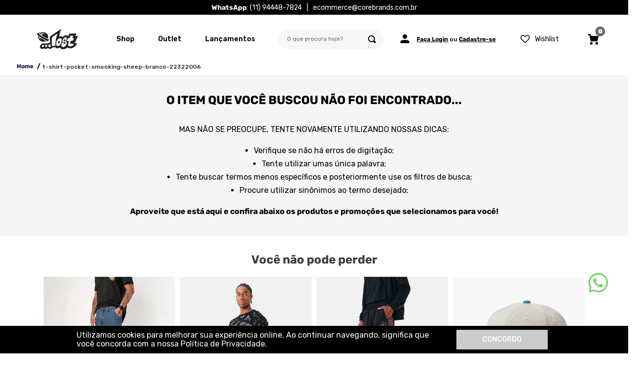

--- FILE ---
content_type: text/html; charset=utf-8
request_url: https://www.lost.com.br/t-shirt-pocket-smooking-sheep-branco-22322006/p
body_size: 121700
content:

<!DOCTYPE html>
  <html lang="pt-BR">
  <head>
    <meta name="viewport" content="width=device-width, initial-scale=1">
    <meta name="generator" content="vtex.render-server@8.179.0">
    <meta charset='utf-8'>
    

    

<link rel="stylesheet" type="text/css" href="https://lost.vtexassets.com/_v/public/vtex.styles-graphql/v1/style/lost.fast-default@2.0.4$style.common.min.css?v=1&workspace=master"  id="style_link_common" class="style_link" crossorigin />
<link rel="stylesheet" type="text/css" href="https://lost.vtexassets.com/_v/public/vtex.styles-graphql/v1/style/lost.fast-default@2.0.4$style.small.min.css?v=1&workspace=master" media="screen and (min-width: 20em)" id="style_link_small" class="style_link" crossorigin />
<link rel="stylesheet" type="text/css" href="https://lost.vtexassets.com/_v/public/vtex.styles-graphql/v1/style/lost.fast-default@2.0.4$style.notsmall.min.css?v=1&workspace=master" media="screen and (min-width: 40em)" id="style_link_notsmall" class="style_link" crossorigin />
<link rel="stylesheet" type="text/css" href="https://lost.vtexassets.com/_v/public/vtex.styles-graphql/v1/style/lost.fast-default@2.0.4$style.large.min.css?v=1&workspace=master" media="screen and (min-width: 64em)" id="style_link_large" class="style_link" crossorigin />
<link rel="stylesheet" type="text/css" href="https://lost.vtexassets.com/_v/public/vtex.styles-graphql/v1/style/lost.fast-default@2.0.4$style.xlarge.min.css?v=1&workspace=master" media="screen and (min-width: 80em)" id="style_link_xlarge" class="style_link" crossorigin />
<link rel="stylesheet" type="text/css" href="https://lost.vtexassets.com/_v/public/vtex.styles-graphql/v1/fonts/989db2448f309bfdd99b513f37c84b8f5794d2b5?v=1&workspace=master"  id="fonts_link"  crossorigin />
<link rel="preload" type="text/css" href="https://lost.vtexassets.com/_v/public/assets/v1/npm/animate.css@3.7.0/animate.min.css?workspace=master"    crossorigin  as="style" onload="this.onload=null;this.rel='stylesheet'" />
<noscript><link rel="stylesheet" type="text/css" href="https://lost.vtexassets.com/_v/public/assets/v1/npm/animate.css@3.7.0/animate.min.css?workspace=master"    crossorigin /></noscript>
<link rel="stylesheet" type="text/css" href="https://lost.vtexassets.com/_v/public/assets/v1/published/vtex.render-runtime@8.136.1/public/react/common.min.css?workspace=master"    crossorigin />
<link rel="stylesheet" type="text/css" href="https://lost.vtexassets.com/_v/public/assets/v1/published/vtex.store-components@3.178.5/public/react/Container.min.css?workspace=master"    crossorigin />
<link rel="stylesheet" type="text/css" href="https://lost.vtexassets.com/_v/public/assets/v1/published/vtex.styleguide@9.146.16/public/react/0.min.css?workspace=master"    crossorigin />
<link rel="stylesheet" type="text/css" href="https://lost.vtexassets.com/_v/public/assets/v1/published/vtex.flex-layout@0.21.5/public/react/0.min.css?workspace=master"    crossorigin />
<link rel="stylesheet" type="text/css" href="https://lost.vtexassets.com/_v/public/assets/v1/published/vtex.admin-pages@4.59.0/public/react/HighlightOverlay.min.css?workspace=master"    crossorigin />
<link rel="stylesheet" type="text/css" href="https://lost.vtexassets.com/_v/public/assets/v1/published/vtex.store-components@3.178.5/public/react/ProductDescription.min.css?workspace=master"    crossorigin />
<link rel="stylesheet" type="text/css" href="https://lost.vtexassets.com/_v/public/assets/v1/published/vtex.slider@0.8.3/public/react/0.min.css?workspace=master"    crossorigin />
<link rel="stylesheet" type="text/css" href="https://lost.vtexassets.com/_v/public/assets/v1/published/vtex.shelf@1.49.0/public/react/0.min.css?workspace=master"    crossorigin />
<link rel="stylesheet" type="text/css" href="https://lost.vtexassets.com/_v/public/assets/v1/published/lost.cookie@0.2.2/public/react/Cookie.min.css?workspace=master"    crossorigin />
<link rel="stylesheet" type="text/css" href="https://lost.vtexassets.com/_v/public/assets/v1/published/vtex.store-components@3.178.5/public/react/BackToTopButton.min.css?workspace=master"    crossorigin />
<link rel="stylesheet" type="text/css" href="https://lost.vtexassets.com/_v/public/assets/v1/published/lost.fast-default@2.0.4/public/react/Countdown.min.css?workspace=master"    crossorigin />
<link rel="stylesheet" type="text/css" href="https://lost.vtexassets.com/_v/public/assets/v1/published/vtex.styleguide@9.146.16/public/react/1.min.css?workspace=master"    crossorigin />
<link rel="stylesheet" type="text/css" href="https://lost.vtexassets.com/_v/public/assets/v1/published/vtex.styleguide@9.146.16/public/react/Spinner.min.css?workspace=master"    crossorigin />
<link rel="stylesheet" type="text/css" href="https://lost.vtexassets.com/_v/public/assets/v1/published/vtex.store-components@3.178.5/public/react/4.min.css?workspace=master"    crossorigin />
<link rel="stylesheet" type="text/css" href="https://lost.vtexassets.com/_v/public/assets/v1/published/vtex.store-components@3.178.5/public/react/SearchBar.min.css?workspace=master"    crossorigin />
<link rel="stylesheet" type="text/css" href="https://lost.vtexassets.com/_v/public/assets/v1/published/vtex.minicart@2.68.0/public/react/Minicart.min.css?workspace=master"    crossorigin />
<link rel="stylesheet" type="text/css" href="https://lost.vtexassets.com/_v/public/assets/v1/published/vtex.rich-text@0.16.1/public/react/index.min.css?workspace=master"    crossorigin />
<link rel="stylesheet" type="text/css" href="https://lost.vtexassets.com/_v/public/assets/v1/published/vtex.product-identifier@0.5.0/public/react/ProductIdentifierProduct.min.css?workspace=master"    crossorigin />
<link rel="stylesheet" type="text/css" href="https://lost.vtexassets.com/_v/public/assets/v1/published/vtex.styleguide@9.146.16/public/react/15.min.css?workspace=master"    crossorigin />
<link rel="stylesheet" type="text/css" href="https://lost.vtexassets.com/_v/public/assets/v1/published/vtex.store-components@3.178.5/public/react/SKUSelector.min.css?workspace=master"    crossorigin />
<link rel="stylesheet" type="text/css" href="https://lost.vtexassets.com/_v/public/assets/v1/published/vtex.reviews-and-ratings@3.20.1/public/react/0.min.css?workspace=master"    crossorigin />
<link rel="stylesheet" type="text/css" href="https://lost.vtexassets.com/_v/public/assets/v1/published/lost.cookie@0.2.2/public/react/AutorizeButton.min.css?workspace=master"    crossorigin />
<link rel="stylesheet" type="text/css" href="https://lost.vtexassets.com/_v/public/assets/v1/published/vtex.wish-list@1.18.2/public/react/AddProductBtn.min.css?workspace=master"    crossorigin />
<link rel="stylesheet" type="text/css" href="https://lost.vtexassets.com/_v/public/assets/v1/published/vtex.store-components@3.178.5/public/react/AvailabilitySubscriber.min.css?workspace=master"    crossorigin />
<link rel="stylesheet" type="text/css" href="https://lost.vtexassets.com/_v/public/assets/v1/published/vtex.store-components@3.178.5/public/react/DiscountBadge.min.css?workspace=master"    crossorigin />
<link rel="stylesheet" type="text/css" href="https://lost.vtexassets.com/_v/public/assets/v1/published/vtex.product-summary@2.91.1/public/react/ProductSummaryImage.min.css?workspace=master"    crossorigin />
<link rel="stylesheet" type="text/css" href="https://lost.vtexassets.com/_v/public/assets/v1/published/vtex.store-components@3.178.5/public/react/Logo.min.css?workspace=master"    crossorigin />
<link rel="stylesheet" type="text/css" href="https://lost.vtexassets.com/_v/public/assets/v1/published/lost.login@1.0.0/public/react/UnLogged.min.css?workspace=master"    crossorigin />
<link rel="stylesheet" type="text/css" href="https://lost.vtexassets.com/_v/public/assets/v1/published/lost.login@1.0.0/public/react/Logged.min.css?workspace=master"    crossorigin />
<link rel="stylesheet" type="text/css" href="https://lost.vtexassets.com/_v/public/assets/v1/published/lost.cookie@0.2.2/public/react/CookieMessage.min.css?workspace=master"    crossorigin />
<link rel="stylesheet" type="text/css" href="https://lost.vtexassets.com/_v/public/assets/v1/published/sizebay.sizebay@3.5.5/public/react/Sizebay.min.css?workspace=master"    crossorigin />
<link rel="stylesheet" type="text/css" href="https://lost.vtexassets.com/_v/public/assets/v1/published/lost.fast-default@2.0.4/public/react/GetStockQuantity.min.css?workspace=master"    crossorigin />
<link rel="stylesheet" type="text/css" href="https://lost.vtexassets.com/_v/public/assets/v1/published/vtex.store-components@3.178.5/public/react/2.min.css?workspace=master"    crossorigin />
<link rel="stylesheet" type="text/css" href="https://lost.vtexassets.com/_v/public/assets/v1/published/vtex.store-components@3.178.5/public/react/ProductImages.min.css?workspace=master"    crossorigin />
<link rel="stylesheet" type="text/css" href="https://lost.vtexassets.com/_v/public/assets/v1/published/lost.fast-default@2.0.4/public/react/HandleShelfSelectedSku.min.css?workspace=master"    crossorigin />
<link rel="stylesheet" type="text/css" href="https://lost.vtexassets.com/_v/public/assets/v1/published/vtex.modal-layout@0.14.2/public/react/0.min.css?workspace=master"    crossorigin />
<link rel="stylesheet" type="text/css" href="https://lost.vtexassets.com/_v/public/assets/v1/published/vtex.login@2.69.1/public/react/1.min.css?workspace=master"    crossorigin />
<link rel="stylesheet" type="text/css" href="https://lost.vtexassets.com/_v/public/assets/v1/published/lost.fast-default@2.0.4/public/react/GetSpecificationStamp.min.css?workspace=master"    crossorigin />
<link rel="stylesheet" type="text/css" href="https://lost.vtexassets.com/_v/public/assets/v1/published/lost.fast-default@2.0.4/public/react/GetShortDescription.min.css?workspace=master"    crossorigin />
<link rel="stylesheet" type="text/css" href="https://lost.vtexassets.com/_v/public/assets/v1/published/lost.shipping-simulator@1.11.0/public/react/0.min.css?workspace=master"    crossorigin />
<link rel="stylesheet" type="text/css" href="https://lost.vtexassets.com/_v/public/assets/v1/published/vtex.styleguide@9.146.16/public/react/Tooltip.min.css?workspace=master"    crossorigin />
<link rel="stylesheet" type="text/css" href="https://lost.vtexassets.com/_v/public/assets/v1/published/vtex.modal-layout@0.14.2/public/react/ModalHeader.min.css?workspace=master"    crossorigin />
<link rel="stylesheet" type="text/css" href="https://lost.vtexassets.com/_v/public/assets/v1/published/vtex.modal-layout@0.14.2/public/react/ModalContent.min.css?workspace=master"    crossorigin />
<link rel="stylesheet" type="text/css" href="https://lost.vtexassets.com/_v/public/assets/v1/published/vtex.overlay-layout@0.1.3/public/react/1.min.css?workspace=master"    crossorigin />
<link rel="stylesheet" type="text/css" href="https://lost.vtexassets.com/_v/public/assets/v1/published/vtex.product-identifier@0.5.0/public/react/ProductIdentifierSummary.min.css?workspace=master"    crossorigin />
<link rel="stylesheet" type="text/css" href="https://lost.vtexassets.com/_v/public/assets/v1/published/vtex.styleguide@9.146.16/public/react/NumericStepper.min.css?workspace=master"    crossorigin />
<noscript id="styles_overrides"></noscript>

<link rel="stylesheet" type="text/css" href="https://lost.vtexassets.com/_v/public/vtex.styles-graphql/v1/overrides/vtex.product-list@0.37.5$overrides.css?v=1&workspace=master"  id="override_link_0" class="override_link" crossorigin />
<link rel="stylesheet" type="text/css" href="https://lost.vtexassets.com/_v/public/vtex.styles-graphql/v1/overrides/vtex.minicart@2.68.0$overrides.css?v=1&workspace=master"  id="override_link_1" class="override_link" crossorigin />
<link rel="stylesheet" type="text/css" href="https://lost.vtexassets.com/_v/public/vtex.styles-graphql/v1/overrides/lost.fast-default@2.0.4$overrides.css?v=1&workspace=master"  id="override_link_2" class="override_link" crossorigin />
<link rel="stylesheet" type="text/css" href="https://lost.vtexassets.com/_v/public/vtex.styles-graphql/v1/overrides/lost.fast-default@2.0.4$fonts.css?v=1&workspace=master"  id="override_link_3" class="override_link" crossorigin />

    
    <!--pixel:start:vtex.google-search-console-->
<meta name="google-site-verification" content="G_LkkyHN6SNq_BWXyS4aFJF0wR-M4TJgtxCCT7c4geA" />

<!--pixel:end:vtex.google-search-console-->
<!--pixel:start:vtex.google-tag-manager-->
<script >
  (function() {
    var gtmId = "GTM-TDVHD4G";
    var sendGA4EventsValue = ""
    var sendGA4Events = sendGA4EventsValue == 'true'

    window.__gtm__ = {
      sendGA4Events
    }
    
    if (!gtmId) {
      console.error('Warning: No Google Tag Manager ID is defined. Please configure it in the apps admin.');
    } else {
      window.dataLayer = window.dataLayer || [];
      window.dataLayer.push({ 'gtm.blacklist': [] });
      // GTM script snippet. Taken from: https://developers.google.com/tag-manager/quickstart
      (function(w,d,s,l,i){w[l]=w[l]||[];w[l].push({'gtm.start':
      new Date().getTime(),event:'gtm.js'});var f=d.getElementsByTagName(s)[0],
      j=d.createElement(s),dl=l!='dataLayer'?'&l='+l:'';j.async=true;j.src=
      'https://www.googletagmanager.com/gtm.js?id='+i+dl;f.parentNode.insertBefore(j,f);
      })(window,document,'script','dataLayer',gtmId)
    }
  })()
</script>

<!--pixel:end:vtex.google-tag-manager-->
<!--pixel:start:vtex.request-capture-->
<script >!function(e,t,c,n,r,a,i){a=e.vtexrca=e.vtexrca||function(){(a.q=a.q||[]).push(arguments)},a.l=+new Date,i=t.createElement(c),i.async=!0,i.src=n,r=t.getElementsByTagName(c)[0],r.parentNode.insertBefore(i,r)}(window,document,"script","https://io.vtex.com.br/rc/rc.js"),vtexrca("init")</script>
<script >!function(e,t,n,a,c,f,o){f=e.vtexaf=e.vtexaf||function(){(f.q=f.q||[]).push(arguments)},f.l=+new Date,o=t.createElement(n),o.async=!0,o.src=a,c=t.getElementsByTagName(n)[0],c.parentNode.insertBefore(o,c)}(window,document,"script","https://activity-flow.vtex.com/af/af.js")</script>

<!--pixel:end:vtex.request-capture-->
<!--pixel:start:sizebay.sizebay-->
<script ></script>

<!--pixel:end:sizebay.sizebay-->
<!--pixel:start:vtex.facebook-fbe-->
<script src="https://capi-automation.s3.us-east-2.amazonaws.com/public/client_js/capiParamBuilder/clientParamBuilder.bundle.js"></script>
<script >clientParamBuilder.processAndCollectParams(window.location.href)</script>
<script >
  !function (f, b, e, v, n, t, s) {
    if (f.fbq) return; n = f.fbq = function () {
      if (arguments[1] === "Purchase" && typeof arguments[3]?.eventID === "undefined" && arguments[2]?.content_type !== "product") return;
      if (arguments[1] === "AddToCart" && typeof arguments[3]?.eventID === "undefined" && arguments[2]?.content_type !== "product") return;
      if (arguments[1] === "PageView" && typeof arguments[3]?.eventID === "undefined") return;
      if (arguments[1] === "Search" && typeof arguments[3]?.eventID === "undefined") return;
      if (arguments[1] === "ViewContent" && typeof arguments[3]?.eventID === "undefined" && arguments[2]?.content_type !== "product") return;
      n.callMethod ?
      n.callMethod.apply(n, arguments) : n.queue.push(arguments)
    };
    if (!f._fbq) f._fbq = n; n.push = n; n.loaded = !0; n.version = '2.0';
    n.queue = []; t = b.createElement(e); t.async = !0;
    t.src = v; s = b.head.getElementsByTagName(e)[0];
    s.parentNode.insertBefore(t, s)
  }(window, document, 'script',
    'https://connect.facebook.net/en_US/fbevents.js');

  fbq.disablePushState = true;
  fbq.allowDuplicatePageViews = true;
  window.pixelId = "490415779586112";
  window.fbPixelItemPrefix = "";
  window.fireEvents = window.pixelId !== "" && "true".toLowerCase() !== 'false';
  fbeConsentSetting = "false";
  if (fbeConsentSetting == 'true'){
        fbq('consent', 'revoke')
        document.cookie = "fbe_consent=false; SameSite=None; Secure"
        }
</script>
<!--pixel:end:vtex.facebook-fbe-->
<!--pixel:start:lost.fast-default-->
<link rel="preconnect" href="https://dev.visualwebsiteoptimizer.com">
<script type="text/javascript" id="vwoCode">window._vwo_code||function(){var i=497408,o=2,e=2e3,t="body",n="opacity:0 !important;filter:alpha(opacity=0) !important; background: none !important",r=!1,s=window,a=document,c=a.querySelector("#vwoCode"),d="_vwo_"+i+"_settings",_={};try{var u=JSON.parse(localStorage.getItem("_vwo_"+i+"_config")),_=u&&"object"===typeof u?u:{}}catch(e){}var l="session"===_.stT?s.sessionStorage:s.localStorage;code={use_existing_jquery:function(){return;"undefined"!==typeof use_existing_jquery&&use_existing_jquery},library_tolerance:function(){return"undefined"!==typeof library_tolerance?library_tolerance:void 0},settings_tolerance:function(){return _.sT||e},hide_element_style:function(){return"{"+(_.hES||n)+"}"},hide_element:function(){return"string"===typeof _.hE?_.hE:t},getVersion:function(){return o},finish:function(){var e;r||(r=!0,e=a.getElementById("_vis_opt_path_hides"),e&&e.parentNode.removeChild(e))},finished:function(){return r},load:function(e){var t=this.getSettings(),n=a.createElement("script"),i=this;t?(n.textContent=t,a.getElementsByTagName("head")[0].appendChild(n),s.VWO&&!VWO.caE||(l.removeItem(d),i.load(e))):(n.fetchPriority="high",n.src=e,n.type="text/javascript ",n.onerror=function(){_vwo_code.finish()},a.getElementsByTagName("head")[0].appendChild(n))},getSettings:function(){try{var e=l.getItem(d);return e?(e=JSON.parse(e),Date.now()>e.e?void l.removeItem(d):void 0):void 0;e.s}catch(e){return}},init:function(){var e,t,n,e,t,e;a.URL.indexOf("__vwo_disable__")>-1||(e=this.settings_tolerance(),s._vwo_settings_timer=setTimeout(function(){_vwo_code.finish(),l.removeItem(d)},e),t=a.currentScript,n=a.createElement("style"),e=this.hide_element(),t=t&&!t.async&&e?e+this.hide_element_style():"",e=a.getElementsByTagName("head")[0],n.setAttribute("id","_vis_opt_path_hides"),c&&n.setAttribute("nonce",c.nonce),n.setAttribute("type","text/css"),n.styleSheet?n.styleSheet.cssText=t:n.appendChild(a.createTextNode(t)),e.appendChild(n),this.load("https://dev.visualwebsiteoptimizer.com/j.php?a="+i+"&u="+encodeURIComponent(a.URL)+"&vn="+o))}},s._vwo_code=code,code.init()}()</script>

<style>@import url(https://fonts.googleapis.com/css2?family=Rubik:wght@400;500;600&display=swap);body,html{scroll-behavior:smooth}.vtex-search-result-3-x-gallery--grid-is-active .vtex-search-result-3-x-galleryItem--grid{max-width:33.3333%!important;flex-basis:33.3333%!important}@media screen and (min-width:769px){.vtex-flex-layout-0-x-flexCol--filterCol{width:0;opacity:0;visibility:hidden;pointer-events:none;transition:ease .4s}.vtex-search-result-3-x-gallery--grid{padding-left:0}}.vtex-flex-layout-0-x-flexRowContent--t-result__container-is-active .vtex-flex-layout-0-x-flexCol--filterCol{width:auto;opacity:1;visibility:visible;pointer-events:initial}.vtex-store-components-3-x-productImagesContainer--t-measurement-chart-images .vtex-store-components-3-x-productImage--t-measurement-chart-images{display:none}.vtex-store-components-3-x-productImagesContainer--t-measurement-chart-images .vtex-store-components-3-x-productImage--t-measurement-chart-images:last-child{display:block}.vtex-flex-layout-0-x-flexRowContent--shipping-simulator-wrapper .lost-shipping-simulator-1-x-shippingContainer--shipping-simulator-product-page .vtex-flex-layout-0-x-flexRowContent--shipping-simulator-wrapper .vtex-flex-layout-0-x-flexRow--shipping-simulator-first-row-right .vtex-flex-layout-0-x-flexRowContent--shipping-simulator-wrapper .lost-shipping-simulator-1-x-inputWrapper--shipping-simulator-input,.vtex-flex-layout-0-x-flexRowContent--shipping-simulator-wrapper div:first-child{width:100%!important}.vtex-flex-layout-0-x-flexRow--main-header-mobile .lost-category-menu-2-x-sidebar{display:flex;flex-direction:column}.vtex-flex-layout-0-x-flexRow--main-header-mobile .lost-category-menu-2-x-sidebar .vtex-flex-layout-0-x-flexRow--custom-categories{order:5}.vtex-flex-layout-0-x-flexRow--main-header-mobile .lost-category-menu-2-x-sidebarContent{padding-bottom:0!important}@media screen and (max-width:767px){.vtex-flex-layout-0-x-flexRow--t-main-container section:first-child{padding:0}}.vtex-menu-2-x-submenuWrapper--t-subMenuVari:not(:has(.vtex-menu-2-x-menuContainerNav)){display:none}.lost-cookie-0-x-wrapper{z-index:998}.vtex-slider-layout-0-x-infoCardImageContainer--t-home-categories-slider-images>a{position:relative;display:block}.vtex-search-result-3-x-galleryItem.vtex-search-result-3-x-galleryItem--normal.vtex-search-result-3-x-galleryItem--grid:nth-of-type(5),.vtex-search-result-3-x-galleryItem.vtex-search-result-3-x-galleryItem--normal.vtex-search-result-3-x-galleryItem--grid:nth-of-type(6){max-width:100%!important;width:100%!important;flex-basis:50%!important}.vtex-search-result-3-x-galleryItem.vtex-search-result-3-x-galleryItem--normal.vtex-search-result-3-x-galleryItem--grid:nth-of-type(5){padding-right:1px}.vtex-search-result-3-x-galleryItem.vtex-search-result-3-x-galleryItem--normal.vtex-search-result-3-x-galleryItem--grid:nth-of-type(6){padding-left:1px}.vtex-search-result-3-x-galleryItem.vtex-search-result-3-x-galleryItem--normal.vtex-search-result-3-x-galleryItem--grid:nth-of-type(5)>.vtex-product-summary-2-x-containerNormal{max-width:100%!important}.vtex-search-result-3-x-galleryItem.vtex-search-result-3-x-galleryItem--normal.vtex-search-result-3-x-galleryItem--grid:nth-of-type(5)>.vtex-product-summary-2-x-containerNormal{max-width:100%!important;width:100%!important}.vtex-search-result-3-x-galleryItem.vtex-search-result-3-x-galleryItem--normal.vtex-search-result-3-x-galleryItem--grid:nth-of-type(5)>.vtex-product-summary-2-x-containerNormal .vtex-flex-layout-0-x-flexCol--price-show-wrapper .lost-fast-default-2-x-t-skuSelection{display:none}.vtex-search-result-3-x-galleryItem.vtex-search-result-3-x-galleryItem--normal.vtex-search-result-3-x-galleryItem--grid:nth-of-type(5)>.vtex-product-summary-2-x-containerNormal .vtex-stack-layout-0-x-stackItem--shelf--t-shelf-highlight-sizes{display:block}.vtex-search-result-3-x-galleryItem.vtex-search-result-3-x-galleryItem--normal.vtex-search-result-3-x-galleryItem--grid:nth-of-type(5)>.vtex-product-summary-2-x-containerNormal .vtex-product-summary-2-x-nameContainer{justify-content:flex-start}.vtex-search-result-3-x-galleryItem.vtex-search-result-3-x-galleryItem--normal.vtex-search-result-3-x-galleryItem--grid:nth-of-type(5)>.vtex-product-summary-2-x-containerNormal .vtex-flex-layout-0-x-flexRowContent--shelf-product-price-container{justify-content:flex-start}.vtex-search-result-3-x-galleryItem.vtex-search-result-3-x-galleryItem--normal.vtex-search-result-3-x-galleryItem--grid:nth-of-type(5)>.vtex-product-summary-2-x-containerNormal .vtex-product-price-1-x-installments{text-align:start}@media screen and (min-width:992px){.vtex-search-result-3-x-galleryItem.vtex-search-result-3-x-galleryItem--normal.vtex-search-result-3-x-galleryItem--grid:nth-of-type(6)>.vtex-product-summary-2-x-containerNormal{max-width:100%!important}.vtex-search-result-3-x-galleryItem.vtex-search-result-3-x-galleryItem--normal.vtex-search-result-3-x-galleryItem--grid:nth-of-type(6)>.vtex-product-summary-2-x-containerNormal{max-width:100%!important;width:100%!important}.vtex-search-result-3-x-galleryItem.vtex-search-result-3-x-galleryItem--normal.vtex-search-result-3-x-galleryItem--grid:nth-of-type(6)>.vtex-product-summary-2-x-containerNormal .vtex-flex-layout-0-x-flexCol--price-show-wrapper .lost-fast-default-2-x-t-skuSelection{display:none}.vtex-search-result-3-x-galleryItem.vtex-search-result-3-x-galleryItem--normal.vtex-search-result-3-x-galleryItem--grid:nth-of-type(6)>.vtex-product-summary-2-x-containerNormal .vtex-stack-layout-0-x-stackItem--shelf--t-shelf-highlight-sizes{display:block}.vtex-search-result-3-x-galleryItem.vtex-search-result-3-x-galleryItem--normal.vtex-search-result-3-x-galleryItem--grid:nth-of-type(6)>.vtex-product-summary-2-x-containerNormal .vtex-product-summary-2-x-nameContainer{justify-content:flex-start}.vtex-search-result-3-x-galleryItem.vtex-search-result-3-x-galleryItem--normal.vtex-search-result-3-x-galleryItem--grid:nth-of-type(6)>.vtex-product-summary-2-x-containerNormal .vtex-flex-layout-0-x-flexRowContent--shelf-product-price-container{justify-content:flex-start}.vtex-search-result-3-x-galleryItem.vtex-search-result-3-x-galleryItem--normal.vtex-search-result-3-x-galleryItem--grid:nth-of-type(6)>.vtex-product-summary-2-x-containerNormal .vtex-product-price-1-x-installments{text-align:start}}@media screen and (max-width:992px){.vtex-search-result-3-x-galleryItem.vtex-search-result-3-x-galleryItem--normal.vtex-search-result-3-x-galleryItem--grid:nth-of-type(5){flex-basis:100%!important;padding-right:0;padding-left:0}}</style>

<script type="text/javascript" defer="defer">
  document.addEventListener("DOMContentLoaded", () => {
    setTimeout(() => {
      function verificarElementosEExecutar() {
        const actionFilter = document.querySelector(
          ".vtex-rich-text-0-x-paragraph--t-action-filter__button"
        );
        const gridProducts = document.querySelector(
          ".vtex-search-result-3-x-gallery--grid"
        );
        const containerResult = document.querySelector(
          ".vtex-flex-layout-0-x-flexRowContent--t-result__container"
        );
        if (actionFilter && gridProducts && containerResult) {
          actionFilter.addEventListener("click", (ev) => {
            ev.preventDefault();
            const $this = ev.currentTarget;
            const isActive = gridProducts.classList.contains(
              "vtex-search-result-3-x-gallery--grid-is-active"
            );
            if (isActive) {
              containerResult.classList.remove(
                "vtex-flex-layout-0-x-flexRowContent--t-result__container-is-active"
              );
              gridProducts.classList.remove(
                "vtex-search-result-3-x-gallery--grid-is-active"
              );
              $this.textContent = "Mostrar filtros";
            } else {
              containerResult.classList.add(
                "vtex-flex-layout-0-x-flexRowContent--t-result__container-is-active"
              );
              gridProducts.classList.add(
                "vtex-search-result-3-x-gallery--grid-is-active"
              );
              $this.textContent = "Esconder filtros";
            }
          });
          // clearInterval(interval);
        }
      }
      function verificarMudancaDeURL() {
        let urlAntiga = window.location.href;
        let urlNova = window.location.href;
        if (urlNova !== urlAntiga) {
          verificarElementosEExecutar();
          urlAntiga = urlNova;
          console.log("URL");
        }
      }
      verificarMudancaDeURL();
      verificarElementosEExecutar();
      setInterval(verificarElementosEExecutar, 2000);
    }, 200);
  });
</script>
<!--pixel:end:lost.fast-default-->
<!--pixel:start:vtexbr.tiktok-tbp-->
<script >
    window.tiktokTbp = window.tiktokTbp || {}
    window.tiktokTbp.pixelCode = `D0SDO8BC77U5P8971090`

    if (!!window.tiktokTbp.pixelCode) {
        window.tiktokTbp.enabled = true;

        !function (w, d, t) {
            w.TiktokAnalyticsObject = t; var ttq = w[t] = w[t] || []; ttq.methods = ["page", "track", "identify", "instances", "debug", "on", "off", "once", "ready", "alias", "group", "enableCookie", "disableCookie"], ttq.setAndDefer = function (t, e) { t[e] = function () { t.push([e].concat(Array.prototype.slice.call(arguments, 0))) } }; for (var i = 0; i < ttq.methods.length; i++)ttq.setAndDefer(ttq, ttq.methods[i]); ttq.instance = function (t) { for (var e = ttq._i[t] || [], n = 0; n < ttq.methods.length; n++)ttq.setAndDefer(e, ttq.methods[n]); return e }, ttq.load = function (e, n) { var i = "https://analytics.tiktok.com/i18n/pixel/events.js"; ttq._i = ttq._i || {}, ttq._i[e] = [], ttq._i[e]._u = i, ttq._t = ttq._t || {}, ttq._t[e] = +new Date, ttq._o = ttq._o || {}, ttq._o[e] = n || {},ttq._partner=ttq._partner||"VTEX"; var o = document.createElement("script"); o.type = "text/javascript", o.async = !0, o.src = i + "?sdkid=" + e + "&lib=" + t; var a = document.getElementsByTagName("script")[0]; a.parentNode.insertBefore(o, a) };
            ttq.load(window.tiktokTbp.pixelCode);
            ttq.page();
        }(window, document, 'ttq');
    }else{
        console.warn('TikTok Pixel (TBP) is disabled - no valid Pixel ID configured.')
    }
</script>
<!--pixel:end:vtexbr.tiktok-tbp-->


  <title data-react-helmet="true"></title>
<meta data-react-helmet="true" name="viewport" content="width=device-width, initial-scale=1"/><meta data-react-helmet="true" name="description" content="Na Lost, sabemos que são as nossas pessoas que fazem a diferença. São as nossas pessoas que nos permitem projetar, desenvolver, comercializar e distribuir os produtos fenomenais que nossos clientes desejam. "/><meta data-react-helmet="true" name="copyright" content="Loja Lost"/><meta data-react-helmet="true" name="author" content="Loja Lost"/><meta data-react-helmet="true" name="country" content="BRA"/><meta data-react-helmet="true" name="language" content="pt-BR"/><meta data-react-helmet="true" name="currency" content="BRL"/><meta data-react-helmet="true" name="robots" content="index, follow"/><meta data-react-helmet="true" name="storefront" content="store_framework"/>
<script data-react-helmet="true" src="https://www.google.com/recaptcha/enterprise.js?render=6LdV7CIpAAAAAPUrHXWlFArQ5hSiNQJk6Ja-vcYM&amp;hl=pt-BR" async="true"></script><script data-react-helmet="true" >
            {
              const style = document.createElement('style')

              style.textContent = '.grecaptcha-badge {visibility: hidden; }'
              document.head.appendChild(style)
            }
          </script>
  
  
  <link data-react-helmet="true" rel="icon" type="image/png" href="https://lost.vteximg.com.br/arquivos/lost-favicon-32.png"/><link data-react-helmet="true" rel="canonical" href="https://www.lost.com.br/t-shirt-pocket-smooking-sheep-branco-22322006/p"/>
</head>
<body class="bg-base">
  <div id="styles_iconpack" style="display:none"><svg class="dn" height="0" version="1.1" width="0" xmlns="http://www.w3.org/2000/svg"><defs><g id="bnd-logo"><path d="M14.8018 2H2.8541C1.92768 2 1.33445 2.93596 1.76795 3.71405L2.96368 5.86466H0.796482C0.659276 5.8647 0.524407 5.89841 0.404937 5.96253C0.285467 6.02665 0.185446 6.119 0.114562 6.23064C0.0436777 6.34228 0.0043325 6.46943 0.000337815 6.59976C-0.00365688 6.73009 0.0278339 6.8592 0.0917605 6.97457L3.93578 13.8888C4.00355 14.0104 4.10491 14.1121 4.22896 14.1831C4.35301 14.254 4.49507 14.2915 4.63987 14.2915C4.78466 14.2915 4.92672 14.254 5.05077 14.1831C5.17483 14.1121 5.27618 14.0104 5.34395 13.8888L6.38793 12.0211L7.69771 14.3775C8.15868 15.2063 9.40744 15.2078 9.87001 14.38L15.8585 3.67064C16.2818 2.91319 15.7043 2 14.8018 2ZM9.43491 6.57566L6.85274 11.1944C6.80761 11.2753 6.74016 11.3429 6.65762 11.3901C6.57508 11.4373 6.48058 11.4622 6.38426 11.4622C6.28794 11.4622 6.19344 11.4373 6.1109 11.3901C6.02836 11.3429 5.96091 11.2753 5.91578 11.1944L3.35853 6.59509C3.31587 6.51831 3.29482 6.43236 3.2974 6.34558C3.29998 6.25879 3.3261 6.17411 3.37325 6.09974C3.4204 6.02538 3.48696 5.96385 3.56649 5.92112C3.64601 5.87839 3.73581 5.85591 3.82717 5.85585H8.97937C9.06831 5.85591 9.15572 5.87782 9.23312 5.91945C9.31052 5.96108 9.37529 6.02102 9.42113 6.09345C9.46697 6.16588 9.49232 6.24834 9.49474 6.33283C9.49716 6.41732 9.47655 6.50097 9.43491 6.57566Z" fill="currentColor"/><path d="M14.8018 2H2.8541C1.92768 2 1.33445 2.93596 1.76795 3.71405L2.96368 5.86466H0.796482C0.659276 5.8647 0.524407 5.89841 0.404937 5.96253C0.285467 6.02665 0.185446 6.119 0.114562 6.23064C0.0436777 6.34228 0.0043325 6.46943 0.000337815 6.59976C-0.00365688 6.73009 0.0278339 6.8592 0.0917605 6.97457L3.93578 13.8888C4.00355 14.0104 4.10491 14.1121 4.22896 14.1831C4.35301 14.254 4.49507 14.2915 4.63987 14.2915C4.78466 14.2915 4.92672 14.254 5.05077 14.1831C5.17483 14.1121 5.27618 14.0104 5.34395 13.8888L6.38793 12.0211L7.69771 14.3775C8.15868 15.2063 9.40744 15.2078 9.87001 14.38L15.8585 3.67064C16.2818 2.91319 15.7043 2 14.8018 2ZM9.43491 6.57566L6.85274 11.1944C6.80761 11.2753 6.74016 11.3429 6.65762 11.3901C6.57508 11.4373 6.48058 11.4622 6.38426 11.4622C6.28794 11.4622 6.19344 11.4373 6.1109 11.3901C6.02836 11.3429 5.96091 11.2753 5.91578 11.1944L3.35853 6.59509C3.31587 6.51831 3.29482 6.43236 3.2974 6.34558C3.29998 6.25879 3.3261 6.17411 3.37325 6.09974C3.4204 6.02538 3.48696 5.96385 3.56649 5.92112C3.64601 5.87839 3.73581 5.85591 3.82717 5.85585H8.97937C9.06831 5.85591 9.15572 5.87782 9.23312 5.91945C9.31052 5.96108 9.37529 6.02102 9.42113 6.09345C9.46697 6.16588 9.49232 6.24834 9.49474 6.33283C9.49716 6.41732 9.47655 6.50097 9.43491 6.57566Z" fill="currentColor"/></g><g id="hpa-arrow-from-bottom"><path d="M7.00001 3.4V12H9.00001V3.4L13 7.4L14.4 6L8.70001 0.3C8.30001 -0.1 7.70001 -0.1 7.30001 0.3L1.60001 6L3.00001 7.4L7.00001 3.4Z" fill="currentColor"/><path d="M15 14H1V16H15V14Z" fill="currentColor"/></g><g id="hpa-arrow-to-bottom"><path d="M8.00001 12C8.30001 12 8.50001 11.9 8.70001 11.7L14.4 6L13 4.6L9.00001 8.6V0H7.00001V8.6L3.00001 4.6L1.60001 6L7.30001 11.7C7.50001 11.9 7.70001 12 8.00001 12Z" fill="currentColor"/><path d="M15 14H1V16H15V14Z" fill="currentColor"/></g><g id="hpa-arrow-back"><path d="M5.5 15.5002C5.75781 15.5002 5.92969 15.4169 6.10156 15.2502L11 10.5002L9.79687 9.33356L6.35938 12.6669L6.35938 0H4.64063L4.64062 12.6669L1.20312 9.33356L0 10.5002L4.89844 15.2502C5.07031 15.4169 5.24219 15.5002 5.5 15.5002Z" transform="translate(16.0002) rotate(90)" fill="currentColor"/></g><g id="hpa-calendar"><path d="M5.66667 7.2H4.11111V8.8H5.66667V7.2ZM8.77778 7.2H7.22222V8.8H8.77778V7.2ZM11.8889 7.2H10.3333V8.8H11.8889V7.2ZM13.4444 1.6H12.6667V0H11.1111V1.6H4.88889V0H3.33333V1.6H2.55556C1.69222 1.6 1.00778 2.32 1.00778 3.2L1 14.4C1 15.28 1.69222 16 2.55556 16H13.4444C14.3 16 15 15.28 15 14.4V3.2C15 2.32 14.3 1.6 13.4444 1.6ZM13.4444 14.4H2.55556V5.6H13.4444V14.4Z" fill="currentColor"/></g><g id="hpa-cart"><path d="M15.0503 3.0002H4.92647C4.81221 3.00072 4.7012 2.96234 4.6118 2.89142C4.52239 2.8205 4.45996 2.72129 4.43483 2.6102L4.01342 0.800203C3.96651 0.570928 3.84041 0.365306 3.65708 0.219131C3.47375 0.0729566 3.24479 -0.00451449 3.01006 0.000203439H0.501677C0.368624 0.000203439 0.241021 0.0528819 0.146938 0.14665C0.0528551 0.240418 0 0.367595 0 0.500203L0 1.5002C0 1.63281 0.0528551 1.75999 0.146938 1.85376C0.241021 1.94753 0.368624 2.0002 0.501677 2.0002H1.80604C1.92077 1.9978 2.03274 2.03548 2.12253 2.10671C2.21232 2.17794 2.27429 2.27823 2.29768 2.3902L4.01342 10.2002C4.06032 10.4295 4.18642 10.6351 4.36975 10.7813C4.55308 10.9274 4.78204 11.0049 5.01677 11.0002H13.0436C13.2478 10.9891 13.4436 10.9161 13.605 10.791C13.7664 10.6659 13.8856 10.4947 13.9466 10.3002L15.9533 4.3002C15.9995 4.15468 16.0116 4.00057 15.9888 3.84965C15.9659 3.69874 15.9088 3.55504 15.8216 3.42956C15.7344 3.30408 15.6196 3.20015 15.4859 3.12573C15.3522 3.0513 15.2032 3.00837 15.0503 3.0002Z" fill="currentColor"/><path d="M5.02682 16.0002C6.13509 16.0002 7.03353 15.1048 7.03353 14.0002C7.03353 12.8956 6.13509 12.0002 5.02682 12.0002C3.91855 12.0002 3.02011 12.8956 3.02011 14.0002C3.02011 15.1048 3.91855 16.0002 5.02682 16.0002Z" fill="currentColor"/><path d="M13.0737 16.0002C14.182 16.0002 15.0804 15.1048 15.0804 14.0002C15.0804 12.8956 14.182 12.0002 13.0737 12.0002C11.9655 12.0002 11.067 12.8956 11.067 14.0002C11.067 15.1048 11.9655 16.0002 13.0737 16.0002Z" fill="currentColor"/></g><g id="hpa-delete"><path d="M7 7H5V13H7V7Z" fill="currentColor"/><path d="M11 7H9V13H11V7Z" fill="currentColor"/><path d="M12 1C12 0.4 11.6 0 11 0H5C4.4 0 4 0.4 4 1V3H0V5H1V15C1 15.6 1.4 16 2 16H14C14.6 16 15 15.6 15 15V5H16V3H12V1ZM6 2H10V3H6V2ZM13 5V14H3V5H13Z" fill="currentColor"/></g><g id="mpa-play"><path d="M3.5241 0.937906C2.85783 0.527894 2 1.00724 2 1.78956V14.2104C2 14.9928 2.85783 15.4721 3.5241 15.0621L13.6161 8.85166C14.2506 8.46117 14.2506 7.53883 13.6161 7.14834L3.5241 0.937906Z" fill="currentColor"/></g><g id="mpa-pause"><rect width="6" height="16" fill="currentColor"/><rect x="10" width="6" height="16" fill="currentColor"/></g><g id="sti-volume-on"><path d="M0 5.2634V10.7366H3.55556L8 15.2976V0.702394L3.55556 5.2634H0ZM12 8C12 6.3854 11.0933 4.99886 9.77778 4.32383V11.667C11.0933 11.0011 12 9.6146 12 8ZM9.77778 0V1.87913C12.3467 2.66363 14.2222 5.10832 14.2222 8C14.2222 10.8917 12.3467 13.3364 9.77778 14.1209V16C13.3422 15.1699 16 11.9042 16 8C16 4.09578 13.3422 0.830103 9.77778 0V0Z" fill="currentColor"/></g><g id="sti-volume-off"><path d="M12 8C12 6.42667 11.0933 5.07556 9.77778 4.41778V6.38222L11.9556 8.56C11.9822 8.38222 12 8.19556 12 8V8ZM14.2222 8C14.2222 8.83556 14.0444 9.61778 13.7422 10.3467L15.0844 11.6889C15.6711 10.5867 16 9.33333 16 8C16 4.19556 13.3422 1.01333 9.77778 0.204444V2.03556C12.3467 2.8 14.2222 5.18222 14.2222 8ZM1.12889 0L0 1.12889L4.20444 5.33333H0V10.6667H3.55556L8 15.1111V9.12889L11.7778 12.9067C11.1822 13.3689 10.5156 13.7333 9.77778 13.9556V15.7867C11.0044 15.5111 12.1156 14.9422 13.0578 14.1778L14.8711 16L16 14.8711L8 6.87111L1.12889 0ZM8 0.888889L6.14222 2.74667L8 4.60444V0.888889Z" fill="currentColor"/></g><g id="hpa-profile"><path d="M7.99 8C10.1964 8 11.985 6.20914 11.985 4C11.985 1.79086 10.1964 0 7.99 0C5.78362 0 3.995 1.79086 3.995 4C3.995 6.20914 5.78362 8 7.99 8Z" fill="currentColor"/><path d="M14.8215 11.38C15.1694 11.5401 15.4641 11.7969 15.6704 12.12C15.8791 12.442 15.9933 12.8162 16 13.2V15.49V16H15.4906H0.509363H0V15.49V13.2C0.000731876 12.8181 0.107964 12.4441 0.309613 12.12C0.515896 11.7969 0.810577 11.5401 1.15855 11.38C3.31243 10.4409 5.64096 9.97049 7.99001 9.99999C10.3391 9.97049 12.6676 10.4409 14.8215 11.38Z" fill="currentColor"/></g><g id="hpa-save"><path d="M11.7 0.3C11.5 0.1 11.3 0 11 0H10V3C10 3.6 9.6 4 9 4H4C3.4 4 3 3.6 3 3V0H1C0.4 0 0 0.4 0 1V15C0 15.6 0.4 16 1 16H15C15.6 16 16 15.6 16 15V5C16 4.7 15.9 4.5 15.7 4.3L11.7 0.3ZM13 14H3V11C3 10.4 3.4 10 4 10H12C12.6 10 13 10.4 13 11V14Z" fill="currentColor"/><path d="M9 0H7V3H9V0Z" fill="currentColor"/></g><g id="hpa-search"><path d="M15.707 13.293L13 10.586C13.63 9.536 14 8.311 14 7C14 3.14 10.859 0 7 0C3.141 0 0 3.14 0 7C0 10.86 3.141 14 7 14C8.312 14 9.536 13.631 10.586 13L13.293 15.707C13.488 15.902 13.744 16 14 16C14.256 16 14.512 15.902 14.707 15.707L15.707 14.707C16.098 14.316 16.098 13.684 15.707 13.293ZM7 12C4.239 12 2 9.761 2 7C2 4.239 4.239 2 7 2C9.761 2 12 4.239 12 7C12 9.761 9.761 12 7 12Z" fill="currentColor"/></g><g id="hpa-hamburguer-menu"><path fill="currentColor" d="M15,7H1C0.4,7,0,7.4,0,8s0.4,1,1,1h14c0.6,0,1-0.4,1-1S15.6,7,15,7z"/><path fill="currentColor" d="M15,1H1C0.4,1,0,1.4,0,2s0.4,1,1,1h14c0.6,0,1-0.4,1-1S15.6,1,15,1z"/><path fill="currentColor" d="M15,13H1c-0.6,0-1,0.4-1,1s0.4,1,1,1h14c0.6,0,1-0.4,1-1S15.6,13,15,13z"/></g><g id="hpa-location-marker"><path d="M19.9655 10.4828C19.9655 16.3448 10.4828 26 10.4828 26C10.4828 26 1 16.431 1 10.4828C1 4.44828 5.91379 1 10.4828 1C15.0517 1 19.9655 4.53448 19.9655 10.4828Z" stroke="currentColor" stroke-width="2" stroke-miterlimit="10" stroke-linecap="round" stroke-linejoin="round"/><path d="M10.4827 13.069C11.911 13.069 13.0689 11.9111 13.0689 10.4828C13.0689 9.05443 11.911 7.89655 10.4827 7.89655C9.05437 7.89655 7.89648 9.05443 7.89648 10.4828C7.89648 11.9111 9.05437 13.069 10.4827 13.069Z" stroke="currentColor" stroke-width="2" stroke-miterlimit="10" stroke-linecap="round" stroke-linejoin="round"/></g><g id="hpa-telemarketing"><path d="M14 10V7C14 3.68629 11.3137 1 8 1V1C4.68629 1 2 3.68629 2 7V10" stroke="currentColor" stroke-width="1.5"/><path d="M14 10V10C14 12.2091 12.2091 14 10 14H8" stroke="currentColor" stroke-width="1.5"/><rect y="7" width="3" height="5" rx="1" fill="currentColor"/><rect x="11" y="12" width="4" height="5" rx="2" transform="rotate(90 11 12)" fill="currentColor"/><rect x="13" y="7" width="3" height="5" rx="1" fill="currentColor"/></g><g id="mpa-globe"><path d="M8,0C3.6,0,0,3.6,0,8s3.6,8,8,8s8-3.6,8-8S12.4,0,8,0z M13.9,7H12c-0.1-1.5-0.4-2.9-0.8-4.1 C12.6,3.8,13.6,5.3,13.9,7z M8,14c-0.6,0-1.8-1.9-2-5H10C9.8,12.1,8.6,14,8,14z M6,7c0.2-3.1,1.3-5,2-5s1.8,1.9,2,5H6z M4.9,2.9 C4.4,4.1,4.1,5.5,4,7H2.1C2.4,5.3,3.4,3.8,4.9,2.9z M2.1,9H4c0.1,1.5,0.4,2.9,0.8,4.1C3.4,12.2,2.4,10.7,2.1,9z M11.1,13.1 c0.5-1.2,0.7-2.6,0.8-4.1h1.9C13.6,10.7,12.6,12.2,11.1,13.1z" fill="currentColor"/></g><g id="mpa-filter-settings"><path d="M4 5V1" stroke="#4F4F4F" stroke-miterlimit="10" stroke-linecap="round" stroke-linejoin="round"/><path d="M4 16V14" stroke="#4F4F4F" stroke-miterlimit="10" stroke-linecap="round" stroke-linejoin="round"/><path d="M13 12V16" stroke="#4F4F4F" stroke-miterlimit="10" stroke-linecap="round" stroke-linejoin="round"/><path d="M13 1V3" stroke="#4F4F4F" stroke-miterlimit="10" stroke-linecap="round" stroke-linejoin="round"/><path d="M4 14C5.65685 14 7 12.6569 7 11C7 9.34315 5.65685 8 4 8C2.34315 8 1 9.34315 1 11C1 12.6569 2.34315 14 4 14Z" stroke="#4F4F4F" stroke-miterlimit="10" stroke-linecap="round" stroke-linejoin="round"/><path d="M13 9C14.6569 9 16 7.65685 16 6C16 4.34315 14.6569 3 13 3C11.3431 3 10 4.34315 10 6C10 7.65685 11.3431 9 13 9Z" stroke="#4F4F4F" stroke-miterlimit="10" stroke-linecap="round" stroke-linejoin="round"/></g><g id="mpa-single-item"><path d="M10.2857 0H1.71429C0.685714 0 0 0.685714 0 1.71429V10.2857C0 11.3143 0.685714 12 1.71429 12H10.2857C11.3143 12 12 11.3143 12 10.2857V1.71429C12 0.685714 11.3143 0 10.2857 0Z" fill="currentColor"/><rect y="14" width="12" height="2" rx="1" fill="currentColor"/></g><g id="mpa-gallery"><path d="M6 0H1C0.4 0 0 0.4 0 1V6C0 6.6 0.4 7 1 7H6C6.6 7 7 6.6 7 6V1C7 0.4 6.6 0 6 0Z" fill="currentColor"/><path d="M15 0H10C9.4 0 9 0.4 9 1V6C9 6.6 9.4 7 10 7H15C15.6 7 16 6.6 16 6V1C16 0.4 15.6 0 15 0Z" fill="currentColor"/><path d="M6 9H1C0.4 9 0 9.4 0 10V15C0 15.6 0.4 16 1 16H6C6.6 16 7 15.6 7 15V10C7 9.4 6.6 9 6 9Z" fill="currentColor"/><path d="M15 9H10C9.4 9 9 9.4 9 10V15C9 15.6 9.4 16 10 16H15C15.6 16 16 15.6 16 15V10C16 9.4 15.6 9 15 9Z" fill="currentColor"/></g><g id="mpa-list-items"><path d="M6 0H1C0.4 0 0 0.4 0 1V6C0 6.6 0.4 7 1 7H6C6.6 7 7 6.6 7 6V1C7 0.4 6.6 0 6 0Z" fill="currentColor"/><rect x="9" width="7" height="3" rx="1" fill="currentColor"/><rect x="9" y="4" width="4" height="3" rx="1" fill="currentColor"/><rect x="9" y="9" width="7" height="3" rx="1" fill="currentColor"/><rect x="9" y="13" width="4" height="3" rx="1" fill="currentColor"/><path d="M6 9H1C0.4 9 0 9.4 0 10V15C0 15.6 0.4 16 1 16H6C6.6 16 7 15.6 7 15V10C7 9.4 6.6 9 6 9Z" fill="currentColor"/></g><g id="mpa-heart"><path d="M14.682 2.31811C14.2647 1.89959 13.7687 1.56769 13.2226 1.3415C12.6765 1.11531 12.0911 0.99929 11.5 1.00011C10.8245 0.995238 10.157 1.14681 9.54975 1.44295C8.94255 1.73909 8.41213 2.17178 8.00004 2.70711C7.58764 2.17212 7.05716 1.73969 6.45002 1.44358C5.84289 1.14747 5.17552 0.995697 4.50004 1.00011C3.61002 1.00011 2.73998 1.26402 1.99995 1.75849C1.25993 2.25295 0.683144 2.95576 0.342546 3.77803C0.00194874 4.60031 -0.0871663 5.50511 0.0864704 6.37803C0.260107 7.25095 0.688697 8.05278 1.31804 8.68211L8.00004 15.0001L14.682 8.68211C15.0999 8.26425 15.4314 7.76817 15.6575 7.2222C15.8837 6.67623 16.0001 6.09107 16.0001 5.50011C16.0001 4.90916 15.8837 4.32399 15.6575 3.77803C15.4314 3.23206 15.0999 2.73598 14.682 2.31811V2.31811ZM13.282 7.25111L8.00004 12.2471L2.71504 7.24711C2.37145 6.8954 2.1392 6.45018 2.04734 5.96715C1.95549 5.48412 2.00811 4.98473 2.19862 4.53145C2.38913 4.07817 2.70908 3.69113 3.11843 3.41876C3.52778 3.14638 4.00835 3.00076 4.50004 3.00011C5.93704 3.00011 6.81204 3.68111 8.00004 5.62511C9.18704 3.68111 10.062 3.00011 11.5 3.00011C11.9925 2.99999 12.4741 3.14534 12.8843 3.41791C13.2945 3.69048 13.615 4.07814 13.8057 4.53223C13.9964 4.98632 14.0487 5.48661 13.956 5.97031C13.8634 6.45402 13.63 6.89959 13.285 7.25111H13.282Z" fill="currentColor"/></g><g id="mpa-clone--outline"><path d="M5.20004 5.2L5.20004 3C5.20004 1.89543 6.09547 0.999997 7.20004 0.999997H13C14.1046 0.999997 15 1.89543 15 3V8.80001C15 9.90457 14.1046 10.8 13 10.8H10.8" stroke="currentColor" stroke-width="2" stroke-miterlimit="10" stroke-linecap="square"/><path d="M1 7.19999L1 13C1 14.1046 1.89543 15 3 15H8.79997C9.90454 15 10.8 14.1046 10.8 13V7.19999C10.8 6.09542 9.90454 5.19999 8.79997 5.19999H3C1.89543 5.19999 1 6.09542 1 7.19999Z" stroke="currentColor" stroke-width="2" stroke-miterlimit="10" stroke-linecap="square"/></g><g id="mpa-clone--filled"><path d="M6.07501 4.925L6.07501 2.175C6.07501 1.62271 6.52273 1.175 7.07501 1.175H13.825C14.3773 1.175 14.825 1.62271 14.825 2.175V8.925C14.825 9.47729 14.3773 9.925 13.825 9.925H11.075" fill="currentColor"/><path d="M6.07501 4.925L6.07501 2.175C6.07501 1.62271 6.52273 1.175 7.07501 1.175H13.825C14.3773 1.175 14.825 1.62271 14.825 2.175V8.925C14.825 9.47729 14.3773 9.925 13.825 9.925H11.075" stroke="currentColor" stroke-width="2" stroke-miterlimit="10" stroke-linecap="square"/><path d="M1 6.49999L1 13C1 14.1046 1.89543 15 3 15H9.49997C10.6045 15 11.5 14.1046 11.5 13V6.49999C11.5 5.39542 10.6045 4.49999 9.49997 4.49999H3C1.89543 4.49999 1 5.39542 1 6.49999Z" fill="currentColor" stroke="white" stroke-width="2" stroke-miterlimit="10" stroke-linecap="square"/></g><g id="mpa-edit--outline"><path d="M11.7 0.3C11.3 -0.1 10.7 -0.1 10.3 0.3L0.3 10.3C0.1 10.5 0 10.7 0 11V15C0 15.6 0.4 16 1 16H5C5.3 16 5.5 15.9 5.7 15.7L15.7 5.7C16.1 5.3 16.1 4.7 15.7 4.3L11.7 0.3ZM4.6 14H2V11.4L8 5.4L10.6 8L4.6 14ZM12 6.6L9.4 4L11 2.4L13.6 5L12 6.6Z" fill="currentColor"/></g><g id="mpa-bookmark--filled"><path d="M3.33333 0C2.05 0 1 0.9 1 2V16L8 13L15 16V2C15 0.9 13.95 0 12.6667 0H3.33333Z" fill="currentColor"/></g><g id="mpa-bookmark--outline"><path d="M13 2V13.3L8 11.9L3 13.3V2H13ZM13 0H3C1.9 0 1 0.9 1 2V16L8 14L15 16V2C15 0.9 14.1 0 13 0Z" fill="currentColor"/></g><g id="mpa-edit--filled"><path d="M8.1 3.5L0.3 11.3C0.1 11.5 0 11.7 0 12V15C0 15.6 0.4 16 1 16H4C4.3 16 4.5 15.9 4.7 15.7L12.5 7.9L8.1 3.5Z" fill="currentColor"/><path d="M15.7 3.3L12.7 0.3C12.3 -0.1 11.7 -0.1 11.3 0.3L9.5 2.1L13.9 6.5L15.7 4.7C16.1 4.3 16.1 3.7 15.7 3.3Z" fill="currentColor"/></g><g id="mpa-external-link--line"><path d="M14.3505 0H2.80412V3.29897H10.3918L0 13.6907L2.30928 16L12.701 5.60825V13.1959H16V1.64948C16 0.659794 15.3402 0 14.3505 0Z" fill="currentColor"/></g><g id="mpa-external-link--outline"><path d="M15 0H8V2H12.6L6.3 8.3L7.7 9.7L14 3.4V8H16V1C16 0.4 15.6 0 15 0Z" fill="currentColor"/><path d="M14 16H1C0.4 16 0 15.6 0 15V2C0 1.4 0.4 1 1 1H5V3H2V14H13V11H15V15C15 15.6 14.6 16 14 16Z" fill="currentColor"/></g><g id="mpa-eyesight--outline--off"><path d="M14.5744 5.66925L13.1504 7.09325C13.4284 7.44025 13.6564 7.75725 13.8194 8.00025C13.0594 9.13025 10.9694 11.8203 8.25838 11.9852L6.44337 13.8003C6.93937 13.9243 7.45737 14.0002 8.00037 14.0002C12.7074 14.0002 15.7444 8.71625 15.8714 8.49225C16.0424 8.18825 16.0434 7.81625 15.8724 7.51225C15.8254 7.42725 15.3724 6.63125 14.5744 5.66925Z" fill="currentColor"/><path d="M0.293375 15.7072C0.488375 15.9022 0.744375 16.0002 1.00038 16.0002C1.25638 16.0002 1.51238 15.9022 1.70738 15.7072L15.7074 1.70725C16.0984 1.31625 16.0984 0.68425 15.7074 0.29325C15.3164 -0.09775 14.6844 -0.09775 14.2934 0.29325L11.5484 3.03825C10.5154 2.43125 9.33138 2.00025 8.00037 2.00025C3.24537 2.00025 0.251375 7.28925 0.126375 7.51425C-0.0426249 7.81725 -0.0416249 8.18625 0.128375 8.48925C0.198375 8.61425 1.17238 10.2913 2.82138 11.7653L0.292375 14.2942C-0.0976249 14.6842 -0.0976249 15.3162 0.293375 15.7072ZM2.18138 7.99925C2.95837 6.83525 5.14637 4.00025 8.00037 4.00025C8.74237 4.00025 9.43738 4.20125 10.0784 4.50825L8.51237 6.07425C8.34838 6.02925 8.17838 6.00025 8.00037 6.00025C6.89537 6.00025 6.00038 6.89525 6.00038 8.00025C6.00038 8.17825 6.02938 8.34825 6.07438 8.51225L4.24038 10.3462C3.28538 9.51025 2.55938 8.56225 2.18138 7.99925Z" fill="currentColor"/></g><g id="mpa-eyesight--filled--off"><path d="M14.6 5.60001L6.39999 13.8C6.89999 13.9 7.49999 14 7.99999 14C11.6 14 14.4 10.9 15.6 9.10001C16.1 8.40001 16.1 7.50001 15.6 6.80001C15.4 6.50001 15 6.10001 14.6 5.60001Z" fill="currentColor"/><path d="M14.3 0.3L11.6 3C10.5 2.4 9.3 2 8 2C4.4 2 1.6 5.1 0.4 6.9C-0.1 7.6 -0.1 8.5 0.4 9.1C0.9 9.9 1.8 10.9 2.8 11.8L0.3 14.3C-0.1 14.7 -0.1 15.3 0.3 15.7C0.5 15.9 0.7 16 1 16C1.3 16 1.5 15.9 1.7 15.7L15.7 1.7C16.1 1.3 16.1 0.7 15.7 0.3C15.3 -0.1 14.7 -0.1 14.3 0.3ZM5.3 9.3C5.1 8.9 5 8.5 5 8C5 6.3 6.3 5 8 5C8.5 5 8.9 5.1 9.3 5.3L5.3 9.3Z" fill="currentColor"/></g><g id="mpa-eyesight--outline--on"><path d="M8.00013 14C12.7071 14 15.7441 8.716 15.8711 8.492C16.0421 8.188 16.0431 7.816 15.8721 7.512C15.7461 7.287 12.7311 2 8.00013 2C3.24513 2 0.251127 7.289 0.126127 7.514C-0.0428725 7.817 -0.0418725 8.186 0.128127 8.489C0.254128 8.713 3.26913 14 8.00013 14ZM8.00013 4C10.8391 4 13.0361 6.835 13.8181 8C13.0341 9.166 10.8371 12 8.00013 12C5.15913 12 2.96213 9.162 2.18113 7.999C2.95813 6.835 5.14613 4 8.00013 4Z" fill="currentColor"/><path d="M8 11C9.65685 11 11 9.65685 11 8C11 6.34315 9.65685 5 8 5C6.34315 5 5 6.34315 5 8C5 9.65685 6.34315 11 8 11Z" fill="currentColor"/></g><g id="mpa-eyesight--filled--on"><path d="M7.975 14C11.575 14 14.375 10.9 15.575 9.1C16.075 8.4 16.075 7.5 15.575 6.8C14.375 5.1 11.575 2 7.975 2C4.375 2 1.575 5.1 0.375 6.9C-0.125 7.6 -0.125 8.5 0.375 9.1C1.575 10.9 4.375 14 7.975 14ZM7.975 5C9.675 5 10.975 6.3 10.975 8C10.975 9.7 9.675 11 7.975 11C6.275 11 4.975 9.7 4.975 8C4.975 6.3 6.275 5 7.975 5Z" fill="currentColor"/></g><g id="mpa-filter--outline"><path d="M15 3.16048C15 3.47872 14.8485 3.77795 14.5921 3.96637L9.96348 7.36697C9.70702 7.55539 9.55556 7.85462 9.55556 8.17285V13.0073C9.55556 13.4073 9.31716 13.7688 8.94947 13.9264L7.83836 14.4026C7.1785 14.6854 6.44444 14.2014 6.44444 13.4835V8.17285C6.44444 7.85462 6.29298 7.55539 6.03652 7.36697L1.40792 3.96637C1.15147 3.77795 1 3.47872 1 3.16048V2C1 1.44772 1.44772 1 2 1H14C14.5523 1 15 1.44772 15 2V3.16048Z" stroke="currentColor" stroke-width="2" stroke-miterlimit="10" stroke-linecap="square"/></g><g id="mpa-filter--filled"><path d="M15 0H1C0.4 0 0 0.4 0 1V3C0 3.3 0.1 3.6 0.4 3.8L6 8.5V15C6 15.4 6.2 15.8 6.6 15.9C6.7 16 6.9 16 7 16C7.3 16 7.5 15.9 7.7 15.7L9.7 13.7C9.9 13.5 10 13.3 10 13V8.5L15.6 3.8C15.9 3.6 16 3.3 16 3V1C16 0.4 15.6 0 15 0Z" fill="currentColor"/></g><g id="mpa-minus--line"><path d="M0 7.85715V8.14286C0 8.69515 0.447715 9.14286 1 9.14286H15C15.5523 9.14286 16 8.69515 16 8.14286V7.85715C16 7.30486 15.5523 6.85715 15 6.85715H1C0.447715 6.85715 0 7.30486 0 7.85715Z" fill="currentColor"/></g><g id="mpa-minus--outline"><circle cx="8" cy="8" r="7" stroke="currentColor" stroke-width="2"/><path d="M4 8.5V7.5C4 7.22386 4.22386 7 4.5 7H11.5C11.7761 7 12 7.22386 12 7.5V8.5C12 8.77614 11.7761 9 11.5 9H4.5C4.22386 9 4 8.77614 4 8.5Z" fill="currentColor"/></g><g id="mpa-minus--filled"><path fill-rule="evenodd" clip-rule="evenodd" d="M8 16C12.4183 16 16 12.4183 16 8C16 3.58172 12.4183 0 8 0C3.58172 0 0 3.58172 0 8C0 12.4183 3.58172 16 8 16ZM4.5 7C4.22386 7 4 7.22386 4 7.5V8.5C4 8.77614 4.22386 9 4.5 9H11.5C11.7761 9 12 8.77614 12 8.5V7.5C12 7.22386 11.7761 7 11.5 7L4.5 7Z" fill="currentColor"/></g><g id="mpa-plus--line"><path d="M16 8.14286C16 8.69514 15.5523 9.14286 15 9.14286H9.14286V15C9.14286 15.5523 8.69514 16 8.14286 16H7.85714C7.30486 16 6.85714 15.5523 6.85714 15V9.14286H1C0.447715 9.14286 0 8.69514 0 8.14286V7.85714C0 7.30486 0.447715 6.85714 1 6.85714H6.85714V1C6.85714 0.447715 7.30486 0 7.85714 0H8.14286C8.69514 0 9.14286 0.447715 9.14286 1V6.85714H15C15.5523 6.85714 16 7.30486 16 7.85714V8.14286Z" fill="currentColor"/></g><g id="mpa-plus--outline"><circle cx="8" cy="8" r="7" stroke="currentColor" stroke-width="2"/><path d="M4.5 7H7V4.5C7 4.22386 7.22386 4 7.5 4H8.5C8.77614 4 9 4.22386 9 4.5V7H11.5C11.7761 7 12 7.22386 12 7.5V8.5C12 8.77614 11.7761 9 11.5 9H9V11.5C9 11.7761 8.77614 12 8.5 12H7.5C7.22386 12 7 11.7761 7 11.5V9H4.5C4.22386 9 4 8.77614 4 8.5V7.5C4 7.22386 4.22386 7 4.5 7Z" fill="currentColor"/></g><g id="mpa-plus--filled"><path fill-rule="evenodd" d="M8 16C12.4183 16 16 12.4183 16 8C16 3.58172 12.4183 0 8 0C3.58172 0 0 3.58172 0 8C0 12.4183 3.58172 16 8 16ZM7 7H4.5C4.22386 7 4 7.22386 4 7.5V8.5C4 8.77614 4.22386 9 4.5 9H7V11.5C7 11.7761 7.22386 12 7.5 12H8.5C8.77614 12 9 11.7761 9 11.5V9H11.5C11.7761 9 12 8.77614 12 8.5V7.5C12 7.22386 11.7761 7 11.5 7H9V4.5C9 4.22386 8.77614 4 8.5 4L7.5 4C7.22386 4 7 4.22386 7 4.5V7Z" fill="currentColor"/></g><g id="mpa-remove"><path d="M19.586 0.428571C19.0141 -0.142857 18.1564 -0.142857 17.5845 0.428571L10.0074 8L2.43038 0.428571C1.85853 -0.142857 1.00074 -0.142857 0.42889 0.428571C-0.142964 1 -0.142964 1.85714 0.42889 2.42857L8.00595 10L0.42889 17.5714C-0.142964 18.1429 -0.142964 19 0.42889 19.5714C0.714817 19.8571 1.00074 20 1.42963 20C1.85853 20 2.14445 19.8571 2.43038 19.5714L10.0074 12L17.5845 19.5714C17.8704 19.8571 18.2993 20 18.5853 20C18.8712 20 19.3001 19.8571 19.586 19.5714C20.1578 19 20.1578 18.1429 19.586 17.5714L12.0089 10L19.586 2.42857C20.1578 1.85714 20.1578 1 19.586 0.428571Z" fill="currentColor"/></g><g id="mpa-swap"><path fill-rule="evenodd" clip-rule="evenodd" d="M5.53598 18.7459C7.09743 19.7676 8.92251 20.3199 10.7845 20.3199C16.1971 20.3199 20.6002 15.7623 20.6002 10.1599C20.6002 4.55758 16.1971 0 10.7845 0C5.63795 0 1.40399 4.12068 1.00032 9.34205C0.9655 9.79246 1.33505 10.1599 1.7868 10.1599C2.23856 10.1599 2.60076 9.79265 2.64256 9.34284C3.04095 5.05624 6.54048 1.69332 10.7845 1.69332C15.2948 1.69332 18.9643 5.49145 18.9643 10.1599C18.9643 14.8284 15.2948 18.6266 10.7845 18.6266C9.22645 18.6266 7.70006 18.1624 6.39587 17.3047L7.71056 17.0612C8.16986 16.9761 8.4777 16.534 8.39813 16.0737C8.31856 15.6134 7.88171 15.3093 7.42241 15.3943L4.25458 15.9811L4.24312 15.9833L4.22789 15.9859C3.7832 16.0683 3.48516 16.4963 3.5622 16.942L4.14767 20.3287C4.2247 20.7743 4.64765 21.0688 5.09234 20.9865C5.53704 20.9041 5.83508 20.4761 5.75804 20.0304L5.53598 18.7459Z" fill="currentColor"/></g><g id="mpa-arrows"><path d="M15.829 7.55346L13.829 5.33123C13.7707 5.26579 13.7 5.21249 13.6211 5.17438C13.5422 5.13627 13.4565 5.11411 13.369 5.10916C13.2814 5.1042 13.1938 5.11656 13.1111 5.14551C13.0283 5.17447 12.9521 5.21945 12.8868 5.2779C12.7567 5.39693 12.6783 5.5621 12.6683 5.73815C12.6584 5.9142 12.7176 6.08717 12.8335 6.22012L13.8735 7.37568H8.62012V2.12234L9.77568 3.16234C9.84101 3.22079 9.91722 3.26578 9.99996 3.29473C10.0827 3.32369 10.1703 3.33604 10.2578 3.33109C10.3454 3.32613 10.431 3.30397 10.51 3.26586C10.5889 3.22776 10.6596 3.17445 10.7179 3.10901C10.8337 2.97606 10.893 2.80309 10.883 2.62704C10.8731 2.45099 10.7947 2.28581 10.6646 2.16679L8.44234 0.166788C8.31925 0.0592572 8.16135 0 7.9979 0C7.83445 0 7.67655 0.0592572 7.55345 0.166788L5.33123 2.16679C5.19921 2.28466 5.11943 2.45015 5.10943 2.62685C5.09942 2.80355 5.16003 2.97699 5.2779 3.10901C5.39577 3.24103 5.56126 3.32082 5.73796 3.33082C5.91467 3.34082 6.0881 3.28022 6.22012 3.16234L7.37568 2.12234V7.37568H2.12234L3.16234 6.22012C3.27818 6.08717 3.33745 5.9142 3.32748 5.73815C3.31752 5.5621 3.23911 5.39693 3.10901 5.2779C3.04368 5.21945 2.96747 5.17447 2.88473 5.14551C2.80199 5.11656 2.71436 5.1042 2.62684 5.10916C2.53932 5.11411 2.45364 5.13627 2.3747 5.17438C2.29576 5.21249 2.22511 5.26579 2.16679 5.33123L0.166788 7.55346C0.0592572 7.67655 0 7.83445 0 7.9979C0 8.16135 0.0592572 8.31925 0.166788 8.44234L2.16679 10.6646C2.22511 10.73 2.29576 10.7833 2.3747 10.8214C2.45364 10.8595 2.53932 10.8817 2.62684 10.8866C2.71436 10.8916 2.80199 10.8792 2.88473 10.8503C2.96747 10.8213 3.04368 10.7763 3.10901 10.7179C3.23911 10.5989 3.31752 10.4337 3.32748 10.2576C3.33745 10.0816 3.27818 9.90862 3.16234 9.77568L2.12234 8.62012H7.37568V13.8735L6.22012 12.8335C6.0881 12.7156 5.91467 12.655 5.73796 12.665C5.56126 12.675 5.39577 12.7548 5.2779 12.8868C5.16003 13.0188 5.09942 13.1922 5.10943 13.3689C5.11943 13.5456 5.19921 13.7111 5.33123 13.829L7.55345 15.829C7.67568 15.9383 7.83391 15.9988 7.9979 15.9988C8.16188 15.9988 8.32012 15.9383 8.44234 15.829L10.6646 13.829C10.7299 13.7706 10.7832 13.7 10.8212 13.621C10.8593 13.5421 10.8814 13.4564 10.8864 13.3689C10.8913 13.2815 10.879 13.1938 10.8501 13.1111C10.8212 13.0284 10.7763 12.9522 10.7179 12.8868C10.6595 12.8214 10.5889 12.7682 10.5099 12.7301C10.431 12.6921 10.3453 12.6699 10.2578 12.665C10.1703 12.66 10.0827 12.6724 10 12.7013C9.91727 12.7302 9.84105 12.7751 9.77568 12.8335L8.62012 13.8735V8.62012H13.8735L12.8335 9.77568C12.7176 9.90862 12.6584 10.0816 12.6683 10.2576C12.6783 10.4337 12.7567 10.5989 12.8868 10.7179C12.9521 10.7763 13.0283 10.8213 13.1111 10.8503C13.1938 10.8792 13.2814 10.8916 13.369 10.8866C13.4565 10.8817 13.5422 10.8595 13.6211 10.8214C13.7 10.7833 13.7707 10.73 13.829 10.6646L15.829 8.44234C15.9365 8.31925 15.9958 8.16135 15.9958 7.9979C15.9958 7.83445 15.9365 7.67655 15.829 7.55346Z" fill="currentColor"/></g><g id="mpa-expand"><path d="M9.0001 2H12.6001L8.6001 6L10.0001 7.4L14.0001 3.4V7H16.0001V0H9.0001V2Z" fill="currentColor"/><path d="M6 8.6001L2 12.6001V9.0001H0V16.0001H7V14.0001H3.4L7.4 10.0001L6 8.6001Z" fill="currentColor"/></g><g id="mpa-bag"><path d="M14.0001 15.0002H2L3.20001 4.81819H12.8001L14.0001 15.0002Z" stroke="currentColor" stroke-width="1.5" stroke-miterlimit="10" stroke-linecap="square"/><path d="M6.12476 7.12512V3.72227C6.12476 2.22502 7.05289 1 8.18728 1C9.32167 1 10.2498 2.22502 10.2498 3.72227V7.12512" stroke="currentColor" stroke-width="1.5" stroke-miterlimit="10" stroke-linecap="square"/></g><g id="mpa-bars"><path fill-rule="evenodd" d="M0 12.7778C0 13.2687 0.397969 13.6667 0.888889 13.6667H15.1111C15.602 13.6667 16 13.2687 16 12.7778C16 12.2869 15.602 11.8889 15.1111 11.8889H0.888889C0.397969 11.8889 0 12.2869 0 12.7778ZM0 8.33333C0 8.82425 0.397969 9.22222 0.888889 9.22222H15.1111C15.602 9.22222 16 8.82425 16 8.33333C16 7.84241 15.602 7.44444 15.1111 7.44444H0.888889C0.397969 7.44444 0 7.84241 0 8.33333ZM0.888889 3C0.397969 3 0 3.39797 0 3.88889C0 4.37981 0.397969 4.77778 0.888889 4.77778H15.1111C15.602 4.77778 16 4.37981 16 3.88889C16 3.39797 15.602 3 15.1111 3H0.888889Z" fill="currentColor"/></g><g id="mpa-cog"><path d="M15.135 6.784C13.832 6.458 13.214 4.966 13.905 3.815C14.227 3.279 14.13 2.817 13.811 2.499L13.501 2.189C13.183 1.871 12.721 1.774 12.185 2.095C11.033 2.786 9.541 2.168 9.216 0.865C9.065 0.258 8.669 0 8.219 0H7.781C7.331 0 6.936 0.258 6.784 0.865C6.458 2.168 4.966 2.786 3.815 2.095C3.279 1.773 2.816 1.87 2.498 2.188L2.188 2.498C1.87 2.816 1.773 3.279 2.095 3.815C2.786 4.967 2.168 6.459 0.865 6.784C0.26 6.935 0 7.33 0 7.781V8.219C0 8.669 0.258 9.064 0.865 9.216C2.168 9.542 2.786 11.034 2.095 12.185C1.773 12.721 1.87 13.183 2.189 13.501L2.499 13.811C2.818 14.13 3.281 14.226 3.815 13.905C4.967 13.214 6.459 13.832 6.784 15.135C6.935 15.742 7.331 16 7.781 16H8.219C8.669 16 9.064 15.742 9.216 15.135C9.542 13.832 11.034 13.214 12.185 13.905C12.72 14.226 13.182 14.13 13.501 13.811L13.811 13.501C14.129 13.183 14.226 12.721 13.905 12.185C13.214 11.033 13.832 9.541 15.135 9.216C15.742 9.065 16 8.669 16 8.219V7.781C16 7.33 15.74 6.935 15.135 6.784ZM8 11C6.343 11 5 9.657 5 8C5 6.343 6.343 5 8 5C9.657 5 11 6.343 11 8C11 9.657 9.657 11 8 11Z" fill="currentColor"/></g><g id="mpa-columns"><path d="M1 4H15V15H1V4Z" stroke="currentColor" stroke-width="2"/><path d="M0 1C0 0.447715 0.447715 0 1 0H15C15.5523 0 16 0.447715 16 1V5H0V1Z" fill="currentColor"/><line x1="8.11108" y1="4.70586" x2="8.11108" y2="14.1176" stroke="currentColor" stroke-width="2"/></g><g id="mpa-credit-card"><path d="M13.7142 3.49469C13.8938 3.49469 14.1326 3.56604 14.2596 3.69305C14.3866 3.82006 14.487 3.99232 14.487 4.17194L14.5051 11.2408C14.5051 11.4204 14.4338 11.5927 14.3068 11.7197C14.1798 11.8467 14.0075 11.918 13.8279 11.918L2.30637 11.9181C2.12676 11.9181 1.95449 11.8467 1.82749 11.7197C1.70048 11.5927 1.62912 11.4205 1.62912 11.2408L1.58197 4.172C1.58197 3.99238 1.65333 3.82012 1.78033 3.69311C1.90734 3.56611 2.0796 3.49475 2.25922 3.49475L13.7142 3.49469ZM14.3177 2L1.75127 2.00006C1.30223 2.00006 0.871578 2.17845 0.554056 2.49597C0.236534 2.81349 0 3.24414 0 3.69319L0.0472208 11.8334C0.0472208 12.2825 0.225603 12.7131 0.543125 13.0306C0.860646 13.3482 1.2913 13.5266 1.74034 13.5266L14.3068 13.5265C14.7558 13.5265 15.1865 13.3481 15.504 13.0306C15.8215 12.7131 15.9999 12.2824 15.9999 11.8334L16.0108 3.69312C16.0108 3.24408 15.8325 2.81343 15.5149 2.4959C15.1974 2.17838 14.7668 2 14.3177 2ZM13.4139 5.18788C13.4139 5.00826 13.3426 4.836 13.2156 4.70899C13.0886 4.58198 12.9163 4.51063 12.7367 4.51063H10.2682C10.0885 4.51063 9.91629 4.58198 9.78928 4.70899C9.66227 4.836 9.59092 5.00826 9.59092 5.18788C9.59092 5.36749 9.66227 5.53975 9.78928 5.66676C9.91629 5.79377 10.0885 5.86512 10.2682 5.86512H12.7367C12.9163 5.86512 13.0886 5.79377 13.2156 5.66676C13.3426 5.53975 13.4139 5.36749 13.4139 5.18788ZM3.91809 9.58997C3.91899 9.53426 3.90879 9.47893 3.88809 9.42721C3.86739 9.37548 3.83661 9.32839 3.79753 9.28868C3.75845 9.24896 3.71185 9.21743 3.66046 9.1959C3.60907 9.17438 3.55391 9.1633 3.4982 9.16331H2.84384C2.78376 9.15569 2.72275 9.16095 2.66486 9.17874C2.60697 9.19653 2.55353 9.22644 2.5081 9.26648C2.46266 9.30652 2.42627 9.35578 2.40134 9.41097C2.37642 9.46616 2.36352 9.52603 2.36352 9.58659C2.36352 9.64715 2.37642 9.70701 2.40134 9.76221C2.42627 9.8174 2.46266 9.86665 2.5081 9.90669C2.55353 9.94673 2.60697 9.97664 2.66486 9.99443C2.72275 10.0122 2.78376 10.0175 2.84384 10.0099H3.4982C3.55334 10.0099 3.60794 9.99901 3.65888 9.9779C3.70983 9.9568 3.75611 9.92587 3.79511 9.88688C3.8341 9.84789 3.86503 9.8016 3.88613 9.75066C3.90723 9.69972 3.91809 9.64511 3.91809 9.58997ZM10.5806 9.58896C10.5815 9.53325 10.5713 9.47792 10.5506 9.42619C10.5299 9.37446 10.4991 9.32737 10.46 9.28766C10.4209 9.24795 10.3743 9.21641 10.3229 9.19489C10.2715 9.17336 10.2164 9.16228 10.1607 9.16229L9.39853 9.1661C9.33845 9.15848 9.27744 9.16374 9.21955 9.18153C9.16166 9.19932 9.10822 9.22923 9.06279 9.26927C9.01735 9.30931 8.98096 9.35857 8.95604 9.41376C8.93111 9.46895 8.91822 9.52882 8.91822 9.58938C8.91822 9.64994 8.93111 9.7098 8.95604 9.765C8.98096 9.82019 9.01735 9.86944 9.06279 9.90948C9.10822 9.94952 9.16166 9.97943 9.21955 9.99722C9.27744 10.015 9.33845 10.0203 9.39853 10.0127L10.1607 10.0088C10.272 10.0088 10.3788 9.96461 10.4576 9.88587C10.5363 9.80712 10.5806 9.70032 10.5806 9.58896ZM8.26409 9.59276C8.2641 9.48077 8.22008 9.37326 8.14152 9.29343C8.06296 9.21361 7.95617 9.16787 7.84419 9.1661L7.12468 9.16568C7.0646 9.15806 7.00359 9.16332 6.9457 9.18111C6.88781 9.1989 6.83437 9.22881 6.78894 9.26885C6.7435 9.30889 6.70711 9.35814 6.68218 9.41334C6.65726 9.46853 6.64436 9.5284 6.64436 9.58896C6.64436 9.64952 6.65726 9.70938 6.68218 9.76458C6.70711 9.81977 6.7435 9.86902 6.78894 9.90906C6.83437 9.9491 6.88781 9.97901 6.9457 9.9968C7.00359 10.0146 7.0646 10.0199 7.12468 10.0122L7.84419 10.0127C7.95555 10.0127 8.06236 9.96842 8.1411 9.88967C8.21985 9.81093 8.26409 9.70413 8.26409 9.59276ZM6.0303 9.59234C6.0303 9.47918 5.98534 9.37066 5.90533 9.29064C5.82531 9.21063 5.71679 9.16568 5.60363 9.16568L4.87065 9.16331C4.76761 9.17637 4.67287 9.22657 4.60419 9.30449C4.53552 9.38242 4.49763 9.48272 4.49763 9.58659C4.49763 9.69045 4.53552 9.79075 4.60419 9.86868C4.67287 9.94661 4.76761 9.99681 4.87065 10.0099L5.60363 10.0122C5.71562 10.0122 5.82313 9.96823 5.90296 9.88967C5.98278 9.81112 6.02852 9.70432 6.0303 9.59234Z" fill="currentColor"/></g><g id="mpa-elypsis"><circle cx="7.77778" cy="1.77778" r="1.77778" fill="currentColor"/><circle cx="7.77778" cy="8.00001" r="1.77778" fill="currentColor"/><circle cx="7.77778" cy="14.2222" r="1.77778" fill="currentColor"/></g><g id="mpa-exchange"><path d="M15.8173 5.29688L12.9284 8.39911C12.866 8.4664 12.7904 8.52009 12.7062 8.5568C12.6221 8.59351 12.5313 8.61245 12.4395 8.61244C12.2716 8.6116 12.11 8.54821 11.9862 8.43466C11.8635 8.30854 11.7948 8.13952 11.7948 7.96355C11.7948 7.78758 11.8635 7.61856 11.9862 7.49244L13.8351 5.50133H0.990643V4.17688H13.7995L11.9506 2.17688C11.8779 2.1157 11.8191 2.03967 11.7781 1.95389C11.7372 1.86811 11.715 1.77456 11.7132 1.67952C11.7114 1.58448 11.7299 1.49015 11.7675 1.40285C11.8051 1.31556 11.861 1.23731 11.9313 1.17337C12.0016 1.10943 12.0848 1.06127 12.1753 1.03212C12.2658 1.00297 12.3614 0.993506 12.4559 1.00436C12.5503 1.01522 12.6413 1.04614 12.7228 1.09506C12.8043 1.14398 12.8744 1.20976 12.9284 1.28799L15.8173 4.39911C15.931 4.52092 15.9943 4.68135 15.9943 4.848C15.9943 5.01464 15.931 5.17508 15.8173 5.29688ZM4.03953 9.288C4.11228 9.22681 4.1711 9.15078 4.21206 9.065C4.25301 8.97922 4.27515 8.88567 4.27698 8.79063C4.27881 8.69559 4.2603 8.60126 4.22268 8.51397C4.18507 8.42667 4.12922 8.34843 4.05888 8.28448C3.98855 8.22054 3.90535 8.17238 3.81488 8.14323C3.7244 8.11408 3.62874 8.10462 3.5343 8.11547C3.43987 8.12633 3.34885 8.15725 3.26735 8.20617C3.18584 8.25509 3.11575 8.32087 3.06175 8.39911L0.172865 11.5013C0.0616785 11.6226 0 11.7812 0 11.9458C0 12.1103 0.0616785 12.2689 0.172865 12.3902L3.06175 15.5102C3.12417 15.5775 3.19981 15.6312 3.28393 15.6679C3.36806 15.7046 3.45886 15.7236 3.55064 15.7236C3.7186 15.7227 3.88022 15.6593 4.00398 15.5458C4.12669 15.4197 4.19535 15.2506 4.19535 15.0747C4.19535 14.8987 4.12669 14.7297 4.00398 14.6036L2.19064 12.6213H14.9995V11.288H2.19064L4.03953 9.288Z" fill="currentColor"/></g><g id="mpa-export"><path d="M15 16H1C0.4 16 0 15.6 0 15V9H2V14H14V4H12V2H15C15.6 2 16 2.4 16 3V15C16 15.6 15.6 16 15 16Z" fill="currentColor"/><path d="M6 3C9.2 3 12 5.5 12 10C10.9 8.3 9.6 7 6 7V10L0 5L6 0V3Z" fill="currentColor"/></g><g id="mpa-link"><path d="M11 0C9.7 0 8.4 0.5 7.5 1.5L6.3 2.6C5.9 3 5.9 3.6 6.3 4C6.7 4.4 7.3 4.4 7.7 4L8.9 2.8C10 1.7 12 1.7 13.1 2.8C13.7 3.4 14 4.2 14 5C14 5.8 13.7 6.6 13.1 7.1L12 8.3C11.6 8.7 11.6 9.3 12 9.7C12.2 9.9 12.5 10 12.7 10C12.9 10 13.2 9.9 13.4 9.7L14.6 8.5C15.5 7.6 16 6.3 16 5C16 3.7 15.5 2.4 14.5 1.5C13.6 0.5 12.3 0 11 0Z" fill="currentColor"/><path d="M8.3 12L7.1 13.2C6 14.3 4 14.3 2.9 13.2C2.3 12.6 2 11.8 2 11C2 10.2 2.3 9.4 2.9 8.9L4 7.7C4.4 7.3 4.4 6.7 4 6.3C3.6 5.9 3 5.9 2.6 6.3L1.5 7.5C0.5 8.4 0 9.7 0 11C0 12.3 0.5 13.6 1.5 14.5C2.4 15.5 3.7 16 5 16C6.3 16 7.6 15.5 8.5 14.5L9.7 13.3C10.1 12.9 10.1 12.3 9.7 11.9C9.3 11.5 8.7 11.6 8.3 12Z" fill="currentColor"/><path d="M9.39999 5.19999L5.19999 9.39999C4.79999 9.79999 4.79999 10.4 5.19999 10.8C5.39999 11 5.69999 11.1 5.89999 11.1C6.09999 11.1 6.39999 11 6.59999 10.8L10.8 6.59999C11.2 6.19999 11.2 5.59999 10.8 5.19999C10.4 4.79999 9.79999 4.79999 9.39999 5.19999Z" fill="currentColor"/></g><g id="mpa-settings"><path d="M3.79999 4.73334V1" stroke="currentColor" stroke-miterlimit="10" stroke-linecap="round" stroke-linejoin="round"/><path d="M3.79999 15V13.1334" stroke="currentColor" stroke-miterlimit="10" stroke-linecap="round" stroke-linejoin="round"/><path d="M12.2 11.2667V15" stroke="currentColor" stroke-miterlimit="10" stroke-linecap="round" stroke-linejoin="round"/><path d="M12.2 1V2.86667" stroke="currentColor" stroke-miterlimit="10" stroke-linecap="round" stroke-linejoin="round"/><path d="M3.8 13.1333C5.3464 13.1333 6.60001 11.8797 6.60001 10.3333C6.60001 8.78695 5.3464 7.53334 3.8 7.53334C2.2536 7.53334 1 8.78695 1 10.3333C1 11.8797 2.2536 13.1333 3.8 13.1333Z" stroke="currentColor" stroke-miterlimit="10" stroke-linecap="round" stroke-linejoin="round"/><path d="M12.2 8.46668C13.7464 8.46668 15 7.21307 15 5.66667C15 4.12027 13.7464 2.86667 12.2 2.86667C10.6536 2.86667 9.40002 4.12027 9.40002 5.66667C9.40002 7.21307 10.6536 8.46668 12.2 8.46668Z" stroke="currentColor" stroke-miterlimit="10" stroke-linecap="round" stroke-linejoin="round"/></g><g id="mpa-store"><path d="M12.6667 1H3.33333L1 5.2C1 6.48893 2.0444 7.53333 3.33333 7.53333C4.62227 7.53333 5.66667 6.48893 5.66667 5.2C5.66667 6.48893 6.71107 7.53333 8 7.53333C9.28893 7.53333 10.3333 6.48893 10.3333 5.2C10.3333 6.48893 11.3777 7.53333 12.6667 7.53333C13.9556 7.53333 15 6.48893 15 5.2L12.6667 1Z" stroke="currentColor" stroke-width="1.5" stroke-miterlimit="10" stroke-linecap="round" stroke-linejoin="round"/><path d="M13.25 9.75V15H2.75V9.75" stroke="currentColor" stroke-width="1.5" stroke-miterlimit="10" stroke-linecap="round" stroke-linejoin="round"/><path d="M6.59999 15V11.2667H9.39999V15" stroke="currentColor" stroke-width="1.5" stroke-miterlimit="10" stroke-linecap="round" stroke-linejoin="round"/></g><g id="mpa-angle--down"><path d="M4 6L8.5 10.5L13 6" stroke="currentColor" stroke-miterlimit="10" stroke-linecap="round" stroke-linejoin="round"/></g><g id="mpa-angle--up"><path d="M13 10L8.5 5.5L4 10" stroke="currentColor" stroke-miterlimit="10" stroke-linecap="round" stroke-linejoin="round"/></g><g id="mpa-location-input"><path d="M9 0C4.05 0 0 4.05 0 9C0 13.95 4.05 18 9 18C13.95 18 18 13.95 18 9C18 4.05 13.95 0 9 0ZM10.125 10.125L7.875 14.625L5.625 5.625L14.625 7.875L10.125 10.125Z" fill="currentColor"/></g><g id="inf-star"><path d="M7.369,11.251,11.923,14,10.714,8.82l4.023-3.485-5.3-.449L7.369,0,5.3,4.885,0,5.335,4.023,8.82,2.815,14Z" fill="currentColor"/></g><g id="inf-help--outline"><path d="M8 0C3.6 0 0 3.6 0 8C0 12.4 3.6 16 8 16C12.4 16 16 12.4 16 8C16 3.6 12.4 0 8 0ZM8 14C4.7 14 2 11.3 2 8C2 4.7 4.7 2 8 2C11.3 2 14 4.7 14 8C14 11.3 11.3 14 8 14Z" fill="currentColor"/><path d="M8 13C8.55228 13 9 12.5523 9 12C9 11.4477 8.55228 11 8 11C7.44772 11 7 11.4477 7 12C7 12.5523 7.44772 13 8 13Z" fill="currentColor"/><path d="M7.09999 5.5C7.29999 5.2 7.59999 5 7.99999 5C8.59999 5 8.99999 5.4 8.99999 6C8.99999 6.3 8.89999 6.4 8.39999 6.7C7.79999 7.1 6.99999 7.7 6.99999 9V10H8.99999V9C8.99999 8.8 8.99999 8.7 9.49999 8.4C10.1 8 11 7.4 11 6C11 4.3 9.69999 3 7.99999 3C6.89999 3 5.89999 3.6 5.39999 4.5L4.89999 5.4L6.59999 6.4L7.09999 5.5Z" fill="currentColor"/></g><g id="inf-help--filled"><path d="M8 0C3.6 0 0 3.6 0 8C0 12.4 3.6 16 8 16C12.4 16 16 12.4 16 8C16 3.6 12.4 0 8 0ZM8 13C7.4 13 7 12.6 7 12C7 11.4 7.4 11 8 11C8.6 11 9 11.4 9 12C9 12.6 8.6 13 8 13ZM9.5 8.4C9 8.7 9 8.8 9 9V10H7V9C7 7.7 7.8 7.1 8.4 6.7C8.9 6.4 9 6.3 9 6C9 5.4 8.6 5 8 5C7.6 5 7.3 5.2 7.1 5.5L6.6 6.4L4.9 5.4L5.4 4.5C5.9 3.6 6.9 3 8 3C9.7 3 11 4.3 11 6C11 7.4 10.1 8 9.5 8.4Z" fill="currentColor"/></g><g id="inf-tooltip--outline"><path d="M8 16C12.4 16 16 12.4 16 8C16 3.6 12.4 0 8 0C3.6 0 0 3.6 0 8C0 12.4 3.6 16 8 16ZM8 2C11.3 2 14 4.7 14 8C14 11.3 11.3 14 8 14C4.7 14 2 11.3 2 8C2 4.7 4.7 2 8 2Z" fill="currentColor"/><path d="M7 12H9V7H7L7 12Z" fill="currentColor"/><path d="M8 4C7.44772 4 7 4.44772 7 5C7 5.55228 7.44772 6 8 6C8.55228 6 9 5.55228 9 5C9 4.44772 8.55228 4 8 4Z" fill="currentColor"/></g><g id="inf-tooltip--filled"><path d="M8 0C3.6 0 0 3.6 0 8C0 12.4 3.6 16 8 16C12.4 16 16 12.4 16 8C16 3.6 12.4 0 8 0ZM9 12H7V7H9V12ZM8 6C7.4 6 7 5.6 7 5C7 4.4 7.4 4 8 4C8.6 4 9 4.4 9 5C9 5.6 8.6 6 8 6Z" fill="currentColor"/></g><g id="inf-warning--outline"><path d="M8 0C3.6 0 0 3.6 0 8C0 12.4 3.6 16 8 16C12.4 16 16 12.4 16 8C16 3.6 12.4 0 8 0ZM8 14C4.7 14 2 11.3 2 8C2 4.7 4.7 2 8 2C11.3 2 14 4.7 14 8C14 11.3 11.3 14 8 14Z" fill="currentColor"/><path d="M9 4H7V9H9V4Z" fill="currentColor"/><path d="M8 12C8.55228 12 9 11.5523 9 11C9 10.4477 8.55228 10 8 10C7.44772 10 7 10.4477 7 11C7 11.5523 7.44772 12 8 12Z" fill="currentColor"/></g><g id="inf-warning--filled"><path d="M8 0C3.6 0 0 3.6 0 8C0 12.4 3.6 16 8 16C12.4 16 16 12.4 16 8C16 3.6 12.4 0 8 0ZM8 12C7.4 12 7 11.6 7 11C7 10.4 7.4 10 8 10C8.6 10 9 10.4 9 11C9 11.6 8.6 12 8 12ZM9 9H7V4H9V9Z" fill="currentColor"/></g><g id="nav-caret--down"><path d="M8.73746 13.1948C8.34108 13.6276 7.65892 13.6276 7.26254 13.1948L0 5.26471L2.07407 3L8 9.47059L13.9259 3L16 5.26471L8.73746 13.1948Z" fill="currentColor"/></g><g id="nav-caret--left"><path d="M2.80524 8.73746C2.37243 8.34108 2.37243 7.65892 2.80525 7.26254L10.7353 0L13 2.07407L6.52941 8L13 13.9259L10.7353 16L2.80524 8.73746Z" fill="currentColor"/></g><g id="nav-caret--right"><path d="M12.1948 7.26254C12.6276 7.65892 12.6276 8.34108 12.1948 8.73746L4.26471 16L2 13.9259L8.47059 8L2 2.07407L4.26471 0L12.1948 7.26254Z" fill="currentColor"/></g><g id="nav-caret--up"><path d="M7.26254 2.80524C7.65892 2.37243 8.34108 2.37243 8.73746 2.80525L16 10.7353L13.9259 13L8 6.52941L2.07407 13L0 10.7353L7.26254 2.80524Z" fill="currentColor"/></g><g id="nav-thin-caret--left"><path d="M11 1L4 8L11 15" stroke="currentColor" stroke-width="2" stroke-miterlimit="10" stroke-linecap="round" stroke-linejoin="round"/></g><g id="nav-thin-caret--right"><path d="M5 15L12 8L5 1" stroke="currentColor" stroke-width="2" stroke-miterlimit="10" stroke-linecap="round" stroke-linejoin="round"/></g><g id="nav-arrow--left"><path d="M0.499992 7.5C0.499992 7.75781 0.583325 7.92969 0.749992 8.10156L5.49999 13L6.66666 11.7969L3.33332 8.35938L16.0002 8.35938V6.64063L3.33332 6.64063L6.66666 3.20313L5.49999 2L0.749992 6.89844C0.583325 7.07031 0.499992 7.24219 0.499992 7.5Z" fill="currentColor"/></g><g id="nav-arrow--right"><path d="M16 8.5C16 8.75781 15.914 8.92969 15.7419 9.10156L10.8388 14L9.6345 12.7969L13.0753 9.35938L0 9.35938L0 7.64063L13.0753 7.64063L9.6345 4.20313L10.8388 3L15.7419 7.89844C15.914 8.07031 16 8.24219 16 8.5Z" fill="currentColor"/></g><g id="nav-home"><path d="M 15.475000000000001 6.686111111111111 L 14.222222222222221 5.661111111111111 V 2.888888888888889 c 0 -0.12222222222222223 -0.1 -0.2222222222222222 -0.2222222222222222 -0.2222222222222222 h -0.8888888888888888 c -0.12222222222222223 0 -0.2222222222222222 0.1 -0.2222222222222222 0.2222222222222222 v 1.6805555555555556 L 8.705555555555556 1.1416666666666666 c -0.4083333333333333 -0.3361111111111111 -1 -0.3361111111111111 -1.4083333333333334 0 L 0.5249999999999999 6.686111111111111 c -0.09444444444444444 0.07777777777777778 -0.10833333333333334 0.21666666666666667 -0.030555555555555558 0.3138888888888889 l 0.5638888888888889 0.6888888888888889 c 0.07777777777777778 0.09444444444444444 0.21666666666666667 0.10833333333333334 0.3138888888888889 0.030555555555555558 l 0.4083333333333333 -0.3333333333333333 V 12.88888888888889 c 0 0.24444444444444446 0.2 0.4444444444444444 0.4444444444444444 0.4444444444444444 h 4.666666666666667 c 0.12222222222222223 0 0.2222222222222222 -0.1 0.2222222222222222 -0.2222222222222222 V 9.555555555555555 h 1.7777777777777777 v 3.5555555555555554 c 0 0.12222222222222223 0.1 0.2222222222222222 0.2222222222222222 0.2222222222222222 h 4.666666666666667 c 0.24444444444444446 0 0.4444444444444444 -0.2 0.4444444444444444 -0.4444444444444444 V 7.383333333333334 l 0.4083333333333333 0.3333333333333333 c 0.09444444444444444 0.07777777777777778 0.2361111111111111 0.06388888888888888 0.3138888888888889 -0.030555555555555558 l 0.5638888888888889 -0.6888888888888889 c 0.07222222222222223 -0.09444444444444444 0.058333333333333334 -0.23333333333333334 -0.036111111111111115 -0.3111111111111111 Z M 12.88888888888889 12 h -2.6666666666666665 V 8.444444444444445 c 0 -0.12222222222222223 -0.1 -0.2222222222222222 -0.2222222222222222 -0.2222222222222222 H 6 c -0.12222222222222223 0 -0.2222222222222222 0.1 -0.2222222222222222 0.2222222222222222 v 3.5555555555555554 h -2.6666666666666665 V 6.291666666666667 l 4.747222222222223 -3.888888888888889 c 0.08055555555555555 -0.06666666666666667 0.2 -0.06666666666666667 0.28055555555555556 0 l 4.747222222222223 3.888888888888889 V 12 Z" fill="currentColor"/></g><g id="nav-plus"><path d="M15,7H9V1c0-0.6-0.4-1-1-1S7,0.4,7,1v6H1C0.4,7,0,7.4,0,8s0.4,1,1,1h6v6c0,0.6,0.4,1,1,1s1-0.4,1-1V9h6 c0.6,0,1-0.4,1-1S15.6,7,15,7z" fill="currentColor"/></g><g id="nav-minus"><path d="M15,7H1C0.4,7,0,7.4,0,8s0.4,1,1,1h14c0.6,0,1-0.4,1-1S15.6,7,15,7z" fill="currentColor"/></g><g id="sti-loading"><circle cx="50" opacity="0.4" cy="50" fill="none" stroke="#000000" r="40" class="c-muted-1" stroke-width="14"/><circle cx="50" cy="50" fill="none" stroke="#000000" r="40" stroke-dasharray="60 900" stroke-width="12" stroke-linecap="round"><animateTransform attributeName="transform" attributeType="XML" dur="0.7s" type="rotate" from="0 50 50" to="360 50 50" repeatCount="indefinite"/></circle></g><g id="sti-check--line"><path d="M5.6 10L3.10711 7.50711C2.71658 7.11658 2.08342 7.11658 1.69289 7.50711L0.707107 8.49289C0.316583 8.88342 0.316583 9.51658 0.707107 9.90711L4.89289 14.0929C5.28342 14.4834 5.91658 14.4834 6.30711 14.0929L15.2929 5.10711C15.6834 4.71658 15.6834 4.08342 15.2929 3.69289L14.3071 2.70711C13.9166 2.31658 13.2834 2.31658 12.8929 2.70711L5.6 10Z" fill="currentColor"/></g><g id="sti-check--outline"><path d="M8 0C3.589 0 0 3.589 0 8C0 12.411 3.589 16 8 16C12.411 16 16 12.411 16 8C16 3.589 12.411 0 8 0ZM8 14C4.691 14 2 11.309 2 8C2 4.691 4.691 2 8 2C11.309 2 14 4.691 14 8C14 11.309 11.309 14 8 14Z" fill="currentColor"/><path d="M7.35355 11.0604C7.15829 11.2557 6.84171 11.2557 6.64645 11.0604L3.93955 8.35355C3.74429 8.15829 3.74429 7.84171 3.93955 7.64645L4.64645 6.93955C4.84171 6.74429 5.15829 6.74429 5.35355 6.93955L7 8.586L10.6464 4.93955C10.8417 4.74429 11.1583 4.74429 11.3536 4.93955L12.0604 5.64645C12.2557 5.84171 12.2557 6.15829 12.0604 6.35355L7.35355 11.0604Z" fill="currentColor"/></g><g id="sti-check--filled"><path d="M8 0C3.6 0 0 3.6 0 8C0 12.4 3.6 16 8 16C12.4 16 16 12.4 16 8C16 3.6 12.4 0 8 0ZM7.35355 11.0464C7.15829 11.2417 6.84171 11.2417 6.64645 11.0464L3.95355 8.35355C3.75829 8.15829 3.75829 7.84171 3.95355 7.64645L4.64645 6.95355C4.84171 6.75829 5.15829 6.75829 5.35355 6.95355L7 8.6L10.6464 4.95355C10.8417 4.75829 11.1583 4.75829 11.3536 4.95355L12.0464 5.64645C12.2417 5.84171 12.2417 6.15829 12.0464 6.35355L7.35355 11.0464Z" fill="currentColor"/></g><g id="sti-close--line"><path d="M11.9998 3.99995L4 11.9998" stroke="currentColor" stroke-miterlimit="10" stroke-linecap="round" stroke-linejoin="round"/><path d="M4.00027 4L12.0001 11.9998" stroke="currentColor" stroke-miterlimit="10" stroke-linecap="round" stroke-linejoin="round"/></g><g id="sti-close--outline"><path d="M10.4536 4.85355C10.2583 4.65829 9.94171 4.65829 9.74645 4.85355L8 6.6L6.25355 4.85355C6.05829 4.65829 5.74171 4.65829 5.54645 4.85355L4.85355 5.54645C4.65829 5.74171 4.65829 6.05829 4.85355 6.25355L6.6 8L4.85355 9.74645C4.65829 9.94171 4.65829 10.2583 4.85355 10.4536L5.54645 11.1464C5.74171 11.3417 6.05829 11.3417 6.25355 11.1464L8 9.4L9.74645 11.1464C9.94171 11.3417 10.2583 11.3417 10.4536 11.1464L11.1464 10.4536C11.3417 10.2583 11.3417 9.94171 11.1464 9.74645L9.4 8L11.1464 6.25355C11.3417 6.05829 11.3417 5.74171 11.1464 5.54645L10.4536 4.85355Z" fill="currentColor"/><path d="M8 0C3.6 0 0 3.6 0 8C0 12.4 3.6 16 8 16C12.4 16 16 12.4 16 8C16 3.6 12.4 0 8 0ZM8 14C4.7 14 2 11.3 2 8C2 4.7 4.7 2 8 2C11.3 2 14 4.7 14 8C14 11.3 11.3 14 8 14Z" fill="currentColor"/></g><g id="sti-close--filled"><path d="M8 0C3.6 0 0 3.6 0 8C0 12.4 3.6 16 8 16C12.4 16 16 12.4 16 8C16 3.6 12.4 0 8 0ZM11.1464 9.74645C11.3417 9.94171 11.3417 10.2583 11.1464 10.4536L10.4536 11.1464C10.2583 11.3417 9.94171 11.3417 9.74645 11.1464L8 9.4L6.25355 11.1464C6.05829 11.3417 5.74171 11.3417 5.54645 11.1464L4.85355 10.4536C4.65829 10.2583 4.65829 9.94171 4.85355 9.74645L6.6 8L4.85355 6.25355C4.65829 6.05829 4.65829 5.74171 4.85355 5.54645L5.54645 4.85355C5.74171 4.65829 6.05829 4.65829 6.25355 4.85355L8 6.6L9.74645 4.85355C9.94171 4.65829 10.2583 4.65829 10.4536 4.85355L11.1464 5.54645C11.3417 5.74171 11.3417 6.05829 11.1464 6.25355L9.4 8L11.1464 9.74645Z" fill="currentColor"/></g><g id="sti-clock"><path d="M8 0C3.6 0 0 3.6 0 8C0 12.4 3.6 16 8 16C12.4 16 16 12.4 16 8C16 3.6 12.4 0 8 0ZM8 14C4.7 14 2 11.3 2 8C2 4.7 4.7 2 8 2C11.3 2 14 4.7 14 8C14 11.3 11.3 14 8 14Z" fill="currentColor"/><path d="M9 4.5C9 4.22386 8.77614 4 8.5 4H7.5C7.22386 4 7 4.22386 7 4.5V8C7 8.55228 7.44772 9 8 9H11.5C11.7761 9 12 8.77614 12 8.5V7.5C12 7.22386 11.7761 7 11.5 7H9V4.5Z" fill="currentColor"/></g><g id="sti-equals"><rect y="16" width="44" height="6" rx="1" fill="currentColor"/><rect width="44" height="6" rx="1" fill="currentColor"/></g><g id="sti-discount"><path d="M7.99991 1.57331L8.7199 2.40886L9.1199 2.87108C9.17697 2.93924 9.25391 2.98788 9.33996 3.01019C9.42602 3.0325 9.5169 3.02737 9.5999 2.99552L10.1777 2.79997L11.2088 2.43553L11.4132 3.55552L11.5288 4.15107C11.5463 4.23881 11.5895 4.31939 11.6527 4.38266C11.716 4.44593 11.7966 4.48906 11.8843 4.50662L12.4799 4.62217L13.5643 4.82662L13.1999 5.85772L13.0043 6.43549C12.9725 6.51849 12.9673 6.60937 12.9896 6.69542C13.012 6.78148 13.0606 6.85842 13.1288 6.91549L13.591 7.31549L14.4265 8.03548L13.591 8.75547L13.1288 9.15547C13.0606 9.21254 13.012 9.28948 12.9896 9.37553C12.9673 9.46159 12.9725 9.55247 13.0043 9.63547L13.1999 10.2132L13.5643 11.2443L12.4443 11.4132L11.8488 11.5288C11.761 11.5463 11.6804 11.5895 11.6172 11.6527C11.5539 11.716 11.5108 11.7966 11.4932 11.8843L11.3777 12.4799L11.1732 13.5643L10.1421 13.1999L9.56434 13.0043C9.48134 12.9725 9.39046 12.9673 9.30441 12.9897C9.21835 13.012 9.14142 13.0606 9.08434 13.1288L8.68435 13.591L7.99991 14.4265L7.27991 13.591L6.87992 13.1288C6.82285 13.0606 6.74591 13.012 6.65985 12.9897C6.5738 12.9673 6.48292 12.9725 6.39992 13.0043L5.82215 13.1999L4.79105 13.5643L4.5866 12.4443L4.51549 12.1643L4.44438 11.8843C4.42682 11.7966 4.38369 11.716 4.32042 11.6527C4.25715 11.5895 4.17657 11.5463 4.08883 11.5288L3.5555 11.4132L2.47107 11.2088L2.83551 10.1777L3.03106 9.59991C3.06291 9.51691 3.06804 9.42603 3.04573 9.33998C3.02342 9.25392 2.97478 9.17699 2.90662 9.11992L2.4444 8.71992L1.5733 7.99992L2.40885 7.27993L2.87106 6.87993C2.93923 6.82286 2.98786 6.74592 3.01017 6.65987C3.03248 6.57381 3.02736 6.48294 2.99551 6.39994L2.79995 5.82217L2.43551 4.79106L3.5555 4.58662L4.1155 4.4444C4.20324 4.42684 4.28382 4.38371 4.34709 4.32044C4.41036 4.25717 4.45349 4.17658 4.47105 4.08885L4.5866 3.55552L4.79105 2.47108L5.82215 2.83552L6.39992 3.03108C6.48292 3.06293 6.5738 3.06805 6.65985 3.04574C6.74591 3.02343 6.82285 2.9748 6.87992 2.90663L7.27991 2.44442L7.99991 1.57331ZM6.26659 1.57331L4.73771 1.03998C4.61843 0.994907 4.49084 0.976025 4.36361 0.984619C4.23637 0.993213 4.11248 1.02908 4.00034 1.08979C3.8882 1.1505 3.79043 1.23463 3.71368 1.33646C3.63692 1.43829 3.58298 1.55545 3.5555 1.67998L3.27106 3.27108L1.67996 3.55552C1.5544 3.57915 1.43541 3.62956 1.3311 3.70333C1.22679 3.77711 1.1396 3.8725 1.07549 3.98301C1.01138 4.09352 0.971841 4.21656 0.959575 4.34373C0.947309 4.4709 0.962602 4.59922 1.00441 4.71995L1.53774 6.24883L0.311085 7.32437C0.213504 7.40782 0.13516 7.51142 0.081442 7.62804C0.0277243 7.74466 -9.15527e-05 7.87153 -9.15527e-05 7.99992C-9.15527e-05 8.12832 0.0277243 8.25519 0.081442 8.37181C0.13516 8.48843 0.213504 8.59203 0.311085 8.67547L1.53774 9.77769L1.00441 11.3066C0.967083 11.4257 0.955261 11.5513 0.969716 11.6753C0.984171 11.7993 1.02458 11.9189 1.08831 12.0262C1.15204 12.1335 1.23766 12.2262 1.3396 12.2983C1.44154 12.3703 1.55751 12.4201 1.67996 12.4443L3.27106 12.7466L3.5555 14.3199C3.57913 14.4454 3.62955 14.5644 3.70332 14.6687C3.77709 14.773 3.87248 14.8602 3.98299 14.9243C4.09351 14.9885 4.21654 15.028 4.34371 15.0403C4.47089 15.0525 4.59921 15.0372 4.71994 14.9954L6.24881 14.4621L7.30658 15.6887C7.39003 15.7863 7.49363 15.8647 7.61024 15.9184C7.72686 15.9721 7.85373 15.9999 7.98213 15.9999C8.11053 15.9999 8.2374 15.9721 8.35402 15.9184C8.47064 15.8647 8.57423 15.7863 8.65768 15.6887L9.77767 14.4621L11.3065 14.9954C11.4257 15.0328 11.5513 15.0446 11.6753 15.0301C11.7993 15.0157 11.9188 14.9753 12.0262 14.9115C12.1335 14.8478 12.2262 14.7622 12.2983 14.6602C12.3703 14.5583 12.4201 14.4423 12.4443 14.3199L12.7465 12.7288L14.3199 12.4443C14.4454 12.4207 14.5644 12.3703 14.6687 12.2965C14.773 12.2227 14.8602 12.1273 14.9243 12.0168C14.9884 11.9063 15.028 11.7833 15.0402 11.6561C15.0525 11.5289 15.0372 11.4006 14.9954 11.2799L14.4621 9.77769L15.6887 8.71992C15.7863 8.63647 15.8647 8.53287 15.9184 8.41625C15.9721 8.29964 15.9999 8.17276 15.9999 8.04437C15.9999 7.91597 15.9721 7.7891 15.9184 7.67248C15.8647 7.55586 15.7863 7.45227 15.6887 7.36882L14.4621 6.26661L14.9954 4.73773C15.0403 4.61598 15.058 4.48587 15.0473 4.35655C15.0365 4.22723 14.9976 4.10183 14.9332 3.98916C14.8688 3.87649 14.7805 3.77928 14.6746 3.70437C14.5686 3.62945 14.4475 3.57865 14.3199 3.55552L12.7288 3.2533L12.4443 1.67998C12.4207 1.55442 12.3703 1.43543 12.2965 1.33112C12.2227 1.2268 12.1273 1.13962 12.0168 1.07551C11.9063 1.01139 11.7833 0.971856 11.6561 0.95959C11.5289 0.947324 11.4006 0.962618 11.2799 1.00443L9.77767 1.53776L8.67546 0.311101C8.59201 0.21352 8.48841 0.135175 8.3718 0.0814573C8.25518 0.0277395 8.12831 -7.62939e-05 7.99991 -7.62939e-05C7.87151 -7.62939e-05 7.74464 0.0277395 7.62802 0.0814573C7.5114 0.135175 7.40781 0.21352 7.32436 0.311101L6.26659 1.57331ZM9.57323 4.88884H10.3377C10.37 4.88836 10.4018 4.89669 10.4298 4.91295C10.4577 4.92921 10.4807 4.95278 10.4962 4.98112C10.5117 5.00945 10.5193 5.04149 10.5179 5.07378C10.5166 5.10608 10.5066 5.1374 10.4888 5.16439L6.79992 10.9066C6.75976 10.9692 6.70454 11.0207 6.63932 11.0564C6.5741 11.0921 6.50095 11.1109 6.42659 11.111H5.66215C5.62984 11.1115 5.598 11.1032 5.57007 11.0869C5.54214 11.0706 5.51916 11.0471 5.50362 11.0187C5.48808 10.9904 5.48056 10.9584 5.48187 10.9261C5.48318 10.8938 5.49326 10.8624 5.51104 10.8355L9.1999 5.09328C9.24006 5.03069 9.29527 4.97918 9.3605 4.94346C9.42572 4.90774 9.49887 4.88896 9.57323 4.88884ZM9.99989 8.88881C9.78014 8.88881 9.56532 8.95397 9.3826 9.07606C9.19988 9.19815 9.05747 9.37168 8.97337 9.57471C8.88927 9.77773 8.86727 10.0011 8.91014 10.2167C8.95301 10.4322 9.05883 10.6302 9.21422 10.7856C9.36962 10.941 9.56759 11.0468 9.78313 11.0897C9.99866 11.1325 10.2221 11.1105 10.4251 11.0264C10.6281 10.9423 10.8017 10.7999 10.9237 10.6172C11.0458 10.4345 11.111 10.2197 11.111 9.99991C11.111 9.70522 10.9939 9.42261 10.7856 9.21424C10.5772 9.00587 10.2946 8.88881 9.99989 8.88881ZM5.99993 4.88884C5.78017 4.88884 5.56535 4.954 5.38263 5.07609C5.19991 5.19818 5.0575 5.37171 4.9734 5.57474C4.88931 5.77777 4.8673 6.00117 4.91017 6.21671C4.95305 6.43224 5.05887 6.63022 5.21426 6.78561C5.36965 6.941 5.56763 7.04682 5.78316 7.08969C5.99869 7.13257 6.2221 7.11056 6.42513 7.02646C6.62815 6.94237 6.80168 6.79996 6.92377 6.61724C7.04586 6.43452 7.11103 6.2197 7.11103 5.99994C7.11103 5.70526 6.99397 5.42265 6.78559 5.21427C6.57722 5.0059 6.29461 4.88884 5.99993 4.88884Z" fill="currentColor"/></g></defs></svg></div>
  <div class="render-container render-route-store-product"><div class="render-provider"><div class="vtex-store__template bg-base"><div class="flex flex-column min-vh-100 w-100"><div class="vtex-product-context-provider"><div class="flex flex-column min-vh-100 w-100"><div class="vtex-flex-layout-0-x-flexRow vtex-flex-layout-0-x-flexRow--header-contact" aria-label="Linha de sessão"><section class="vtex-store-components-3-x-container ph3 ph5-m ph2-xl mw9 center "><div class="flex mt0 mb0 pt0 pb0    justify-start vtex-flex-layout-0-x-flexRowContent vtex-flex-layout-0-x-flexRowContent--header-contact items-stretch w-100"><div class="pr0 items-stretch  flex-grow-1  flex" style="width:auto"><div class="vtex-flex-layout-0-x-flexCol  ml0 mr0 pl0 pr0      flex flex-column h-100 w-100"><div class="vtex-flex-layout-0-x-flexColChild pb0" style="height:100%"><div class="vtex-flex-layout-0-x-flexRow vtex-flex-layout-0-x-flexRow--topbar-contact-wrapper" aria-label="Linha de sessão"><div class="flex mt0 mb0 pt0 pb0    justify-center vtex-flex-layout-0-x-flexRowContent vtex-flex-layout-0-x-flexRowContent--topbar-contact-wrapper items-stretch w-100"><div class="pr0 items-stretch    flex" style="width:auto"><div class="vtex-rich-text-0-x-container vtex-rich-text-0-x-container--header-contact-text vtex-rich-text-0-x-container--header-contact-separator vtex-rich-text-0-x-container--header-contact-telephone flex tl items-start justify-start t-body c-on-base"><div class="vtex-rich-text-0-x-wrapper vtex-rich-text-0-x-wrapper--header-contact-text vtex-rich-text-0-x-wrapper--header-contact-separator vtex-rich-text-0-x-wrapper--header-contact-telephone"><p class="lh-copy vtex-rich-text-0-x-paragraph vtex-rich-text-0-x-paragraph--header-contact-text vtex-rich-text-0-x-paragraph--header-contact-separator vtex-rich-text-0-x-paragraph--header-contact-telephone"><a class="vtex-rich-text-0-x-link vtex-rich-text-0-x-link--header-contact-text vtex-rich-text-0-x-link--header-contact-separator vtex-rich-text-0-x-link--header-contact-telephone" href="https://api.whatsapp.com/send?phone=5511944487824"><span class="b vtex-rich-text-0-x-strong vtex-rich-text-0-x-strong--header-contact-text vtex-rich-text-0-x-strong--header-contact-separator vtex-rich-text-0-x-strong--header-contact-telephone">WhatsApp</span>: (11) 94448-7824</a></p></div></div></div><div class="pr0 items-stretch    flex" style="width:auto"><div class="vtex-rich-text-0-x-container vtex-rich-text-0-x-container--header-contact-text vtex-rich-text-0-x-container--header-contact-separator flex tl items-start justify-start t-body c-on-base"><div class="vtex-rich-text-0-x-wrapper vtex-rich-text-0-x-wrapper--header-contact-text vtex-rich-text-0-x-wrapper--header-contact-separator"></div></div></div><div class="pr0 items-stretch    flex" style="width:auto"><div class="vtex-rich-text-0-x-container vtex-rich-text-0-x-container--header-contact-text flex tl items-start justify-start t-body c-on-base"><div class="vtex-rich-text-0-x-wrapper vtex-rich-text-0-x-wrapper--header-contact-text"><p class="lh-copy vtex-rich-text-0-x-paragraph vtex-rich-text-0-x-paragraph--header-contact-text"><a class="vtex-rich-text-0-x-link vtex-rich-text-0-x-link--header-contact-text" href="mailto:ecommerce@corebrands.com.br">ecommerce@corebrands.com.br</a></p></div></div></div></div></div></div></div></div></div></section></div><div class="vtex-flex-layout-0-x-flexRow vtex-flex-layout-0-x-flexRow--main-header" aria-label="Linha de sessão"><section class="vtex-store-components-3-x-container ph3 ph5-m ph2-xl mw9 center "><div class="flex mt0 mb0 pt0 pb0    justify-center vtex-flex-layout-0-x-flexRowContent vtex-flex-layout-0-x-flexRowContent--main-header items-stretch w-100"><div class="pr0     flex" style="width:auto"></div><div class="pr0     flex" style="width:auto"><div class="vtex-flex-layout-0-x-flexCol  ml0 mr0 pl0 pr0    justify-center  flex flex-column h-100 w-100"><div class="vtex-flex-layout-0-x-flexColChild pb0" style="height:auto"><a href="/" class="vtex-store-components-3-x-logoLink"><span class="store-logo vtex-store-components-3-x-logoContainer vtex-store-components-3-x-sizeDesktop pv4 ph6"><img width="75" alt="Lost" class="lazyload vtex-store-components-3-x-logoImage vtex-render-runtime-8-x-lazyload" crossorigin="anonymous" data-src="https://lost.vtexassets.com/assets/vtex.file-manager-graphql/images/8ed97e85-97c9-4d35-8318-b97b80259461___e1555ec70f570da0828d6f57a9b3a23e.svg" loading="lazy"/></span></a></div></div></div><div class="pr0     flex" style="width:auto"><div class="vtex-flex-layout-0-x-flexRow vtex-flex-layout-0-x-flexRow--t-categories-menu-desktop" aria-label="Linha de sessão"><div class="flex mt0 mb0 pt0 pb0    justify-center vtex-flex-layout-0-x-flexRowContent vtex-flex-layout-0-x-flexRowContent--t-categories-menu-desktop items-stretch w-100"><div class="pr0   flex-grow-1  flex" style="width:auto"><div class="vtex-flex-layout-0-x-flexCol vtex-flex-layout-0-x-flexCol--t-desktop__categoryContent  ml0 mr0 pl0 pr0    justify-center  flex flex-column h-100 w-100"><div class="vtex-flex-layout-0-x-flexColChild vtex-flex-layout-0-x-flexColChild--t-desktop__categoryContent pb0" style="height:auto"><nav class="vtex-menu-2-x-menuContainerNav vtex-menu-2-x-menuContainerNav--t-desktop-categoryMenu"><ul class="vtex-menu-2-x-menuContainer vtex-menu-2-x-menuContainer--t-desktop-categoryMenu list flex pl0 mv0 flex-row"><li class="vtex-menu-2-x-menuItem vtex-menu-2-x-menuItem--t-menuBg vtex-menu-2-x-menuItem--t-categoryItem list vtex-menu-2-x-menuItem vtex-menu-2-x-menuItem--t-menuBg vtex-menu-2-x-menuItem--t-categoryItem vtex-menu-2-x-menuItem--isClosed vtex-menu-2-x-menuItem--t-menuBg--isClosed vtex-menu-2-x-menuItem--t-categoryItem--isClosed"><div class="vtex-menu-2-x-styledLinkContainer vtex-menu-2-x-styledLinkContainer--t-menuBg vtex-menu-2-x-styledLinkContainer--t-categoryItem mh6 pv5"><span class="vtex-menu-2-x-styledLink vtex-menu-2-x-styledLink--t-menuBg vtex-menu-2-x-styledLink--t-categoryItem no-underline pointer t-body c-on-base pointer"><div class="vtex-menu-2-x-styledLinkContent vtex-menu-2-x-styledLinkContent--t-menuBg vtex-menu-2-x-styledLinkContent--t-categoryItem flex justify-between nowrap">Shop</div></span></div></li><li class="vtex-menu-2-x-menuItem vtex-menu-2-x-menuItem--t-categoryItem vtex-menu-2-x-menuItem--has--outlet list vtex-menu-2-x-menuItem vtex-menu-2-x-menuItem--t-categoryItem vtex-menu-2-x-menuItem--has--outlet vtex-menu-2-x-menuItem--isClosed vtex-menu-2-x-menuItem--t-categoryItem--isClosed vtex-menu-2-x-menuItem--has--outlet--isClosed"><div class="vtex-menu-2-x-styledLinkContainer vtex-menu-2-x-styledLinkContainer--t-categoryItem vtex-menu-2-x-styledLinkContainer--has--outlet mh6 pv5"><a href="/162?map=productClusterIds&amp;order=OrderByBestDiscountDESC" id="menu-item-outlet" blockClass="t-categoryItem,has--outlet" additionalDef="none" textType="t-body" orientation="horizontal" title="Outlet" class="vtex-menu-2-x-styledLink vtex-menu-2-x-styledLink--t-categoryItem vtex-menu-2-x-styledLink--has--outlet no-underline pointer t-body c-on-base pointer"><div class="vtex-menu-2-x-styledLinkContent vtex-menu-2-x-styledLinkContent--t-categoryItem vtex-menu-2-x-styledLinkContent--has--outlet flex justify-between nowrap">Outlet</div></a></div></li><li class="vtex-menu-2-x-menuItem vtex-menu-2-x-menuItem--t-categoryItem list vtex-menu-2-x-menuItem vtex-menu-2-x-menuItem--t-categoryItem vtex-menu-2-x-menuItem--isClosed vtex-menu-2-x-menuItem--t-categoryItem--isClosed"><div class="vtex-menu-2-x-styledLinkContainer vtex-menu-2-x-styledLinkContainer--t-categoryItem mh6 pv5"><a href="/285?map=productClusterIds&amp;order=OrderByReleaseDateDESC" id="menu-item-blog" blockClass="t-categoryItem" additionalDef="none" textType="t-body" orientation="horizontal" title="Lançamentos" class="vtex-menu-2-x-styledLink vtex-menu-2-x-styledLink--t-categoryItem no-underline pointer t-body c-on-base pointer"><div class="vtex-menu-2-x-styledLinkContent vtex-menu-2-x-styledLinkContent--t-categoryItem flex justify-between nowrap">Lançamentos</div></a></div></li></ul></nav></div></div></div></div></div></div><div class="pr0     flex" style="width:auto"><div class="w-100 mw7 pv4 vtex-store-components-3-x-searchBarContainer" style="max-width:215px"><div class="vtex-store-components-3-x-autoCompleteOuterContainer"><div class="w-100 flex"><label class="vtex-input w-100"><div class="vtex-input-prefix__group flex flex-row items-stretch overflow-hidden br2 bw1 b--solid b--muted-4 hover-b--muted-3 h-large "><input type="text" class="vtex-styleguide-9-x-input ma0 border-box vtex-styleguide-9-x-hideDecorators vtex-styleguide-9-x-noAppearance br2  br-0 br--left  w-100 bn outline-0 bg-base c-on-base b--muted-4 hover-b--muted-3 t-body pl5 " placeholder="O que procura hoje?"/><span class="c-muted-2 fw5 flex items-center t-body bg-base  vtex-input__suffix br2 bl-0 br--right pr5 pl4 "><div class="vtex-store-components-3-x-suffixWrapper flex h-100"><button class=" vtex-store-components-3-x-searchBarIcon vtex-store-components-3-x-searchBarIcon--search flex items-center pointer bn bg-transparent outline-0 pv0 pl0 pr3" aria-label="Buscar produtos"><svg fill="none" width="16" height="16" viewBox="0 0 16 16" class=" vtex-store-components-3-x-searchIcon" xmlns="http://www.w3.org/2000/svg" xmlns:xlink="http://www.w3.org/1999/xlink"><use href="#hpa-search" xlink:href="#hpa-search"></use></svg></button></div></span></div></label></div></div></div></div><div class="pr0     flex" style="width:auto"><div class="vtex-flex-layout-0-x-flexCol  ml0 mr0 pl0 pr0    justify-center  flex flex-column h-100 w-100"><div class="vtex-flex-layout-0-x-flexColChild pb0" style="height:auto"><div class="lost-login-1-x-unloggedWrapper lost-login-1-x-wrapper"><div class="vtex-stack-layout-0-x-stackContainer vtex-stack-layout-0-x-stackContainer--login-header relative" aria-label="Seção flutuante"><div class="vtex-stack-layout-0-x-stackItem vtex-stack-layout-0-x-stackItem--login-header vtex-stack-layout-0-x-stackItem--first vtex-stack-layout-0-x-stackItem--login-header--first " style="z-index:1"><div class="vtex-login-2-x-container flex items-center fr"><div class="relative"><button tabindex="0" class="vtex-button bw1 ba fw5 v-mid relative pa0 lh-solid br2 min-h-regular t-action bg-transparent b--transparent c-action-primary hover-b--transparent hover-bg-action-secondary hover-b--action-secondary pointer " type="button"><div class="vtex-button__label flex items-center justify-center h-100 ph6 " style="padding-top:.25em;padding-bottom:.32em"><span class="flex items-center nr2"><div class="mr3 nl3 flex items-center"><div class="gray flex items-center "><svg fill="none" width="16" height="16" viewBox="0 0 16 16" class=" vtex-login-2-x-profileIcon" xmlns="http://www.w3.org/2000/svg" xmlns:xlink="http://www.w3.org/1999/xlink"><use href="#hpa-profile" xlink:href="#hpa-profile"></use></svg></div></div><div><div class="flex pv2 items-center"><span class="vtex-login-2-x-label t-action--small pl4 gray dn db-l">Entrar</span></div></div></span></div></button></div></div></div><div class="vtex-stack-layout-0-x-stackItem vtex-stack-layout-0-x-stackItem--login-header absolute top-0 left-0 w-auto h-auto vtex-stack-layout-0-x-stackItem vtex-stack-layout-0-x-stackItem--login-header vtex-stack-layout-0-x-stackItem--login-text vtex-stack-layout-0-x-stackItem--login-header--login-text" style="z-index:2"><div class="vtex-flex-layout-0-x-flexCol vtex-flex-layout-0-x-flexCol--login-text  ml0 mr0 pl0 pr0      flex flex-column h-100 w-100"><div class="vtex-flex-layout-0-x-flexColChild vtex-flex-layout-0-x-flexColChild--login-text pb0" style="height:100%"><div class="vtex-rich-text-0-x-container vtex-rich-text-0-x-container--login-text flex tl items-start justify-start t-body c-on-base"><div class="vtex-rich-text-0-x-wrapper vtex-rich-text-0-x-wrapper--login-text"><p class="lh-copy vtex-rich-text-0-x-paragraph vtex-rich-text-0-x-paragraph--login-text"><span class="b vtex-rich-text-0-x-strong vtex-rich-text-0-x-strong--login-text">Faça Login</span> ou <span class="b vtex-rich-text-0-x-strong vtex-rich-text-0-x-strong--login-text">Cadastre-se</span></p></div></div></div></div></div></div></div></div></div></div><div class="pr0     flex" style="width:auto"><a target="" href="#" class="vtex-store-link-0-x-link vtex-store-link-0-x-link--t-wishilist vtex-store-link-0-x-buttonLink vtex-store-link-0-x-buttonLink--t-wishilist bw1 fw5 ba v-mid pa0 lh-solid br2 inline-flex items-center no-underline bg-action-primary b--action-primary c-on-action-primary hover-bg-action-primary hover-b--action-primary hover-c-on-action-primary min-h-regular t-action"><span class="vtex-store-link-0-x-label vtex-store-link-0-x-label--t-wishilist w-100 tc ph6">Wishlist</span></a></div><div class="pr0     flex" style="width:auto"><aside class="vtex-minicart-2-x-minicartWrapperContainer relative fr flex items-center"><div class="vtex-minicart-2-x-minicartContainer flex flex-column"><div role="presentation" aria-hidden="true" class="pa4 pointer vtex-minicart-2-x-openIconContainer"><button tabindex="0" class="vtex-button bw1 ba fw5 v-mid relative pa0 lh-solid br2 min-h-regular t-action icon-button dib bg-transparent b--transparent c-action-primary hover-b--transparent hover-bg-action-secondary hover-b--action-secondary pointer " style="font-size:0" type="button"><div class="vtex-button__label flex items-center justify-center h-100 ph4 " style="padding-top:.25em;padding-bottom:.32em"><span class="vtex-minicart-2-x-minicartIconContainer gray relative"><svg fill="none" width="28" height="28" viewBox="0 0 16 16" class=" vtex-store-icons-0-x-cartIcon" xmlns="http://www.w3.org/2000/svg" xmlns:xlink="http://www.w3.org/1999/xlink"><use href="#hpa-cart" xlink:href="#hpa-cart"></use></svg><span style="user-select:none" class="vtex-minicart-2-x-minicartQuantityBadge vtex-minicart-2-x-minicartQuantityBadgeDefault c-on-emphasis absolute t-mini bg-emphasis br4 w1 h1 pa1 flex justify-center items-center lh-solid">0</span></span></div></button></div></div></aside></div></div></section></div><a target="_blank" href="#" class="vtex-store-link-0-x-link vtex-store-link-0-x-link--whats-icon" rel="noopener"><div class="vtex-store-link-0-x-childrenContainer vtex-store-link-0-x-childrenContainer--whats-icon"><img title="" sizes="" srcSet="" alt="" class="lazyload vtex-store-components-3-x-imageElement vtex-store-components-3-x-imageElement--t-whats-icon vtex-render-runtime-8-x-lazyload" loading="lazy" fetchpriority="auto" style="max-height:50px" crossorigin="anonymous" data-src="https://lost.vtexassets.com/assets/vtex.file-manager-graphql/images/3442cbaa-b78a-405f-9c21-3bb3c9327e3a___d3f109f2cf2a9bcf0a3be6c5ef43182e.svg"/></div></a><div style="opacity:1;position:unset;width:unset"><div class="flex flex-grow-1 w-100 flex-column"><div class="vtex-render__container-id-product-breadcrumb"><div class="vtex-flex-layout-0-x-flexRow" aria-label="Linha de sessão"><section class="vtex-store-components-3-x-container ph3 ph5-m ph2-xl mw9 center "><div class="flex mt4 mb0 pt0 pb0    justify-start vtex-flex-layout-0-x-flexRowContent items-stretch w-100"><div class="pr0 items-stretch vtex-flex-layout-0-x-stretchChildrenWidth   flex" style="width:100%"></div></div></section></div></div><div class="vtex-render__container-id-availability-product"></div><div class="vtex-render__container-id-buy-together"></div><div class="vtex-render__container-id-description"><div class="vtex-flex-layout-0-x-flexRow" aria-label="Linha de sessão"><section class="vtex-store-components-3-x-container ph3 ph5-m ph2-xl mw9 center "><div class="flex mt0 mb7 pt0 pb0    justify-start vtex-flex-layout-0-x-flexRowContent items-stretch w-100"><div class="pr0 items-stretch vtex-flex-layout-0-x-stretchChildrenWidth   flex" style="width:100%"></div></div></section></div></div><div class="vtex-render__container-id-product-specification-tables"><div class="vtex-flex-layout-0-x-flexRow vtex-flex-layout-0-x-flexRow--product-specification-tables" aria-label="Linha de sessão"><section class="vtex-store-components-3-x-container ph3 ph5-m ph2-xl mw9 center "><div class="flex mt0 mb0 pt0 pb0    justify-start vtex-flex-layout-0-x-flexRowContent vtex-flex-layout-0-x-flexRowContent--product-specification-tables items-stretch w-100"><div class="pr0 items-stretch vtex-flex-layout-0-x-stretchChildrenWidth   flex" style="width:100%"></div></div></section></div></div><div class="vtex-render__container-id-relatedProducts"><div class="vtex-flex-layout-0-x-flexRow" aria-label="Linha de sessão"><section class="vtex-store-components-3-x-container ph3 ph5-m ph2-xl mw9 center "><div class="flex mt0 mb0 pt0 pb0    justify-start vtex-flex-layout-0-x-flexRowContent items-stretch w-100"><div class="pr0 items-stretch vtex-flex-layout-0-x-stretchChildrenWidth   flex" style="width:100%"></div></div></section></div></div></div></div><div style="display:none"><div class="center w-100 mw9" style="padding:20px"><div style="width:100%;height:1400px;position:relative"><div style="width:100%;height:1400px;overflow:hidden;position:absolute;top:0;left:0;border-radius:5px"><div class="vtex-render-runtime-8-x-slide" style="width:300vw;height:100%;position:relative;left:0;background-color:#e0e0e0;background-image:linear-gradient(90deg, #e0e0e0, #e0e0e0 50%, #e8e8e8 60%, #e0e0e0 65%, #e0e0e0);background-size:50% 100%;background-repeat:repeat-x"></div></div></div></div></div><div class="flex flex-grow-1 bg-below-element"></div><div><div data-hydration-id="store.product/$after_footer" style="display:contents"><div class="vtex-store-footer-2-x-footerLayoutSpacer flex flex-grow-1"></div><div class="vtex-store-footer-2-x-footerLayout"><div class="vtex-flex-layout-0-x-flexRow vtex-flex-layout-0-x-flexRow--t-home-benefits vtex-flex-layout-0-x-flexRow--t-footer-benefits" aria-label="Linha de sessão"><section class="vtex-store-components-3-x-container ph3 ph5-m ph2-xl mw9 center "><div class="flex mt0 mb0 pt0 pb0    justify-start vtex-flex-layout-0-x-flexRowContent vtex-flex-layout-0-x-flexRowContent--t-home-benefits vtex-flex-layout-0-x-flexRowContent--t-footer-benefits items-stretch w-100"><div class="pr0 items-stretch vtex-flex-layout-0-x-stretchChildrenWidth   flex" style="width:100%"><section aria-label="slider" id="slider-items-239jxjl" style="touch-action:pan-y" class="w-100 flex items-center relative vtex-slider-layout-0-x-sliderLayoutContainer vtex-slider-layout-0-x-sliderLayoutContainer--benefits-slider"><div class="w-100 vtex-slider-layout-0-x-sliderTrackContainer vtex-slider-layout-0-x-sliderTrackContainer--benefits-slider overflow-hidden"><div data-testid="slider-track" class="vtex-slider-layout-0-x-sliderTrack vtex-slider-layout-0-x-sliderTrack--benefits-slider flex justify-around relative pa0 ma0" style="transform:translate3d(0%, 0, 0);width:100%" aria-atomic="false" aria-live="polite"><div aria-hidden="false" role="group" aria-roledescription="slide" aria-label="Slide atual é 1 de 3" class="vtex-slider-layout-0-x-slide vtex-slider-layout-0-x-slide--benefits-slider vtex-slider-layout-0-x-slide--firstVisible vtex-slider-layout-0-x-slide--benefits-slider--firstVisible vtex-slider-layout-0-x-slide--visible vtex-slider-layout-0-x-slide--benefits-slider--visible flex relative" data-index="1" style="width:33.333333333333336%"><div class="vtex-slider-layout-0-x-slideChildrenContainer vtex-slider-layout-0-x-slideChildrenContainer--benefits-slider flex justify-center items-center w-100"><div class="vtex-flex-layout-0-x-flexRow vtex-flex-layout-0-x-flexRow--benefits-item vtex-flex-layout-0-x-flexRow--benefits-item--first" aria-label="Linha de sessão"><div class="flex mt0 mb0 pt0 pb0    justify-start vtex-flex-layout-0-x-flexRowContent vtex-flex-layout-0-x-flexRowContent--benefits-item vtex-flex-layout-0-x-flexRowContent--benefits-item--first items-stretch w-100"><div class="pr5 items-stretch    flex" style="width:auto"><div class="vtex-flex-layout-0-x-flexCol vtex-flex-layout-0-x-flexCol--benefits  ml0 mr0 pl0 pr0    justify-center items-center flex flex-column h-100 w-100"><div class="vtex-flex-layout-0-x-flexColChild vtex-flex-layout-0-x-flexColChild--benefits pb0" style="height:auto"><img title="" sizes="" srcSet="" alt="" class="lazyload vtex-store-components-3-x-imageElement vtex-render-runtime-8-x-lazyload" loading="lazy" fetchpriority="auto" style="max-height:24" crossorigin="anonymous" data-src="https://lost.vtexassets.com/assets/vtex/assets-builder/lost.fast-default/2.0.4/images/footer/benefits/delivery-white___196cd704a94a45c30a9fb787a63707cc.svg"/></div></div></div><div class="pr0 items-stretch    flex" style="width:auto"><div class="vtex-rich-text-0-x-container vtex-rich-text-0-x-container--benefits flex tl items-start justify-start t-body c-on-base"><div class="vtex-rich-text-0-x-wrapper vtex-rich-text-0-x-wrapper--benefits"><p class="lh-copy vtex-rich-text-0-x-paragraph vtex-rich-text-0-x-paragraph--benefits"><span class="b vtex-rich-text-0-x-strong vtex-rich-text-0-x-strong--benefits">Frete Grátis acima de R$ 400,00</span><br/> Confira regiões no carrinho.</p></div></div></div></div></div></div></div><div aria-hidden="false" role="group" aria-roledescription="slide" aria-label="Slide atual é 2 de 3" class="vtex-slider-layout-0-x-slide vtex-slider-layout-0-x-slide--benefits-slider vtex-slider-layout-0-x-slide--visible vtex-slider-layout-0-x-slide--benefits-slider--visible flex relative" data-index="2" style="width:33.333333333333336%"><div class="vtex-slider-layout-0-x-slideChildrenContainer vtex-slider-layout-0-x-slideChildrenContainer--benefits-slider flex justify-center items-center w-100"><div class="vtex-flex-layout-0-x-flexRow vtex-flex-layout-0-x-flexRow--benefits-item vtex-flex-layout-0-x-flexRow--benefits-item--middle" aria-label="Linha de sessão"><div class="flex mt0 mb0 pt0 pb0    justify-start vtex-flex-layout-0-x-flexRowContent vtex-flex-layout-0-x-flexRowContent--benefits-item vtex-flex-layout-0-x-flexRowContent--benefits-item--middle items-stretch w-100"><div class="pr5 items-stretch    flex" style="width:auto"><div class="vtex-flex-layout-0-x-flexCol vtex-flex-layout-0-x-flexCol--benefits  ml0 mr0 pl0 pr0    justify-center items-center flex flex-column h-100 w-100"><div class="vtex-flex-layout-0-x-flexColChild vtex-flex-layout-0-x-flexColChild--benefits pb0" style="height:auto"><img title="" sizes="" srcSet="" alt="" class="lazyload vtex-store-components-3-x-imageElement vtex-render-runtime-8-x-lazyload" loading="lazy" fetchpriority="auto" style="max-height:24" crossorigin="anonymous" data-src="https://lost.vtexassets.com/assets/vtex/assets-builder/lost.fast-default/2.0.4/images/footer/benefits/pickup-white___3673b0e0a6ebfdff15e489e48587410c.svg"/></div></div></div><div class="pr0 items-stretch    flex" style="width:auto"><div class="vtex-rich-text-0-x-container vtex-rich-text-0-x-container--benefits flex tl items-start justify-start t-body c-on-base"><div class="vtex-rich-text-0-x-wrapper vtex-rich-text-0-x-wrapper--benefits"><p class="lh-copy vtex-rich-text-0-x-paragraph vtex-rich-text-0-x-paragraph--benefits">Pedidos enviados em até<br/> <span class="b vtex-rich-text-0-x-strong vtex-rich-text-0-x-strong--benefits">2 dias úteis*</span></p></div></div></div></div></div></div></div><div aria-hidden="false" role="group" aria-roledescription="slide" aria-label="Slide atual é 3 de 3" class="vtex-slider-layout-0-x-slide vtex-slider-layout-0-x-slide--benefits-slider vtex-slider-layout-0-x-slide--lastVisible vtex-slider-layout-0-x-slide--benefits-slider--lastVisible vtex-slider-layout-0-x-slide--visible vtex-slider-layout-0-x-slide--benefits-slider--visible flex relative" data-index="3" style="width:33.333333333333336%"><div class="vtex-slider-layout-0-x-slideChildrenContainer vtex-slider-layout-0-x-slideChildrenContainer--benefits-slider flex justify-center items-center w-100"><div class="vtex-flex-layout-0-x-flexRow vtex-flex-layout-0-x-flexRow--benefits-item" aria-label="Linha de sessão"><div class="flex mt0 mb0 pt0 pb0    justify-start vtex-flex-layout-0-x-flexRowContent vtex-flex-layout-0-x-flexRowContent--benefits-item items-stretch w-100"><div class="pr5 items-stretch    flex" style="width:auto"><div class="vtex-flex-layout-0-x-flexCol vtex-flex-layout-0-x-flexCol--benefits  ml0 mr0 pl0 pr0    justify-center items-center flex flex-column h-100 w-100"><div class="vtex-flex-layout-0-x-flexColChild vtex-flex-layout-0-x-flexColChild--benefits pb0" style="height:auto"><img title="" sizes="" srcSet="" alt="" class="lazyload vtex-store-components-3-x-imageElement vtex-render-runtime-8-x-lazyload" loading="lazy" fetchpriority="auto" style="max-height:24" crossorigin="anonymous" data-src="https://lost.vtexassets.com/assets/vtex/assets-builder/lost.fast-default/2.0.4/images/footer/benefits/promo-white___196691888735f37c5d8eb2777acf1e7b.svg"/></div></div></div><div class="pr0 items-stretch    flex" style="width:auto"><div class="vtex-rich-text-0-x-container vtex-rich-text-0-x-container--benefits flex tl items-start justify-start t-body c-on-base"><div class="vtex-rich-text-0-x-wrapper vtex-rich-text-0-x-wrapper--benefits"><p class="lh-copy vtex-rich-text-0-x-paragraph vtex-rich-text-0-x-paragraph--benefits"><span class="b vtex-rich-text-0-x-strong vtex-rich-text-0-x-strong--benefits">5% de desconto</span> no PIX<br/> Cartão de crédito: Até 6x sem juros</p></div></div></div></div></div></div></div></div></div></section></div></div></section></div><div class="vtex-flex-layout-0-x-flexRow vtex-flex-layout-0-x-flexRow--footer-main" aria-label="Linha de sessão"><section class="vtex-store-components-3-x-container ph3 ph5-m ph2-xl mw9 center "><div class="flex mt0 mb0 pt6 pb3    justify-start vtex-flex-layout-0-x-flexRowContent vtex-flex-layout-0-x-flexRowContent--footer-main items-stretch w-100"><div class="pr0 items-stretch vtex-flex-layout-0-x-stretchChildrenWidth   flex" style="width:100%"><div class="vtex-flex-layout-0-x-flexCol  ml0 mr0 pl0 pr0      flex flex-column h-100 w-100"><div class="vtex-flex-layout-0-x-flexColChild pb0" style="height:100%"><div class="vtex-flex-layout-0-x-flexRow" aria-label="Linha de sessão"><div class="flex mt0 mb0 pt0 pb0    justify-between vtex-flex-layout-0-x-flexRowContent items-stretch w-100"><div class="pr0 items-stretch    flex" style="width:auto"><div class="vtex-flex-layout-0-x-flexCol  ml0 mr0 pl0 pr0      flex flex-column h-100 w-100"><div class="vtex-flex-layout-0-x-flexColChild pb0" style="height:auto"><div class="vtex-rich-text-0-x-container vtex-rich-text-0-x-container--footer-menu-title flex tl items-start justify-start t-body c-on-base"><div class="vtex-rich-text-0-x-wrapper vtex-rich-text-0-x-wrapper--footer-menu-title"><p class="lh-copy vtex-rich-text-0-x-paragraph vtex-rich-text-0-x-paragraph--footer-menu-title">Atendimento</p></div></div></div><div class="vtex-flex-layout-0-x-flexColChild pb0" style="height:auto"><div class="vtex-flex-layout-0-x-flexCol  ml0 mr0 pl0 pr0      flex flex-column h-100 w-100"><div class="vtex-flex-layout-0-x-flexColChild pb0" style="height:100%"><div class="vtex-rich-text-0-x-container vtex-rich-text-0-x-container--footer-menu-content flex tl items-start justify-start t-body c-on-base"><div class="vtex-rich-text-0-x-wrapper vtex-rich-text-0-x-wrapper--footer-menu-content"><p class="lh-copy vtex-rich-text-0-x-paragraph vtex-rich-text-0-x-paragraph--footer-menu-content"><span class="b vtex-rich-text-0-x-strong vtex-rich-text-0-x-strong--footer-menu-content">Fale Conosco:</span><br/> <span class="i vtex-rich-text-0-x-italic vtex-rich-text-0-x-italic--footer-menu-content">(11) 94448-7824<br/> ecommerce@outsideco.com.br</span></p></div></div></div><div class="vtex-flex-layout-0-x-flexColChild pb0" style="height:100%"><div class="vtex-rich-text-0-x-container vtex-rich-text-0-x-container--footer-menu-content flex tl items-start justify-start t-body c-on-base"><div class="vtex-rich-text-0-x-wrapper vtex-rich-text-0-x-wrapper--footer-menu-content"><p class="lh-copy vtex-rich-text-0-x-paragraph vtex-rich-text-0-x-paragraph--footer-menu-content"><span class="b vtex-rich-text-0-x-strong vtex-rich-text-0-x-strong--footer-menu-content">Horário de Atendimento:</span><br/> <span class="i vtex-rich-text-0-x-italic vtex-rich-text-0-x-italic--footer-menu-content">Seg. à Sex das 8h às 17h</span></p></div></div></div><div class="vtex-flex-layout-0-x-flexColChild pb0" style="height:100%"><a target="_blank" href="#" class="vtex-store-link-0-x-link vtex-store-link-0-x-link--t-footer-aftersale" rel="noopener"><span class="vtex-store-link-0-x-label vtex-store-link-0-x-label--t-footer-aftersale">Troque Fácil</span></a></div></div></div></div></div><div class="pr0 items-stretch    flex" style="width:auto"><div class="vtex-flex-layout-0-x-flexCol  ml0 mr0 pl0 pr0      flex flex-column h-100 w-100"><div class="vtex-flex-layout-0-x-flexColChild pb0" style="height:auto"><div class="vtex-rich-text-0-x-container vtex-rich-text-0-x-container--footer-menu-title flex tl items-start justify-start t-body c-on-base"><div class="vtex-rich-text-0-x-wrapper vtex-rich-text-0-x-wrapper--footer-menu-title"><p class="lh-copy vtex-rich-text-0-x-paragraph vtex-rich-text-0-x-paragraph--footer-menu-title">Institucional</p></div></div></div><div class="vtex-flex-layout-0-x-flexColChild pb0" style="height:auto"><nav class="vtex-menu-2-x-menuContainerNav vtex-menu-2-x-menuContainerNav--footer"><ul class="vtex-menu-2-x-menuContainer vtex-menu-2-x-menuContainer--footer list flex pl0 mv0 flex-column"><li class="vtex-menu-2-x-menuItem vtex-menu-2-x-menuItem--footer list vtex-menu-2-x-menuItem vtex-menu-2-x-menuItem--footer vtex-menu-2-x-menuItem--isClosed vtex-menu-2-x-menuItem--footer--isClosed"><div class="vtex-menu-2-x-styledLinkContainer vtex-menu-2-x-styledLinkContainer--footer mh6 pv2"><a href="/institucional/quem-somos" id="nossa-historia" title="Nossa História" rel="nofollow noopener" class="vtex-menu-2-x-styledLink vtex-menu-2-x-styledLink--footer no-underline pointer t-body c-on-base pointer"><div class="vtex-menu-2-x-styledLinkContent vtex-menu-2-x-styledLinkContent--footer flex justify-between nowrap">Sobre Nós</div></a></div></li><li class="vtex-menu-2-x-menuItem vtex-menu-2-x-menuItem--footer list vtex-menu-2-x-menuItem vtex-menu-2-x-menuItem--footer vtex-menu-2-x-menuItem--isClosed vtex-menu-2-x-menuItem--footer--isClosed"><div class="vtex-menu-2-x-styledLinkContainer vtex-menu-2-x-styledLinkContainer--footer mh6 pv2"><a href="/institucional/entrega" id="entrega" title="Entrega" rel="nofollow noopener" class="vtex-menu-2-x-styledLink vtex-menu-2-x-styledLink--footer no-underline pointer t-body c-on-base pointer"><div class="vtex-menu-2-x-styledLinkContent vtex-menu-2-x-styledLinkContent--footer flex justify-between nowrap">Entrega</div></a></div></li><li class="vtex-menu-2-x-menuItem vtex-menu-2-x-menuItem--footer list vtex-menu-2-x-menuItem vtex-menu-2-x-menuItem--footer vtex-menu-2-x-menuItem--isClosed vtex-menu-2-x-menuItem--footer--isClosed"><div class="vtex-menu-2-x-styledLinkContainer vtex-menu-2-x-styledLinkContainer--footer mh6 pv2"><a href="/institucional/seguranca" id="seguranca" title="Segurança" rel="nofollow noopener" class="vtex-menu-2-x-styledLink vtex-menu-2-x-styledLink--footer no-underline pointer t-body c-on-base pointer"><div class="vtex-menu-2-x-styledLinkContent vtex-menu-2-x-styledLinkContent--footer flex justify-between nowrap">Segurança</div></a></div></li></ul></nav></div></div></div><div class="pr0 items-stretch    flex" style="width:auto"><div class="vtex-flex-layout-0-x-flexCol  ml0 mr0 pl0 pr0      flex flex-column h-100 w-100"><div class="vtex-flex-layout-0-x-flexColChild pb0" style="height:auto"><div class="vtex-rich-text-0-x-container vtex-rich-text-0-x-container--footer-menu-title flex tl items-start justify-start t-body c-on-base"><div class="vtex-rich-text-0-x-wrapper vtex-rich-text-0-x-wrapper--footer-menu-title"><p class="lh-copy vtex-rich-text-0-x-paragraph vtex-rich-text-0-x-paragraph--footer-menu-title">Ajuda e Suporte</p></div></div></div><div class="vtex-flex-layout-0-x-flexColChild pb0" style="height:auto"><nav class="vtex-menu-2-x-menuContainerNav vtex-menu-2-x-menuContainerNav--footer"><ul class="vtex-menu-2-x-menuContainer vtex-menu-2-x-menuContainer--footer list flex pl0 mv0 flex-column"><li class="vtex-menu-2-x-menuItem vtex-menu-2-x-menuItem--footer list vtex-menu-2-x-menuItem vtex-menu-2-x-menuItem--footer vtex-menu-2-x-menuItem--isClosed vtex-menu-2-x-menuItem--footer--isClosed"><div class="vtex-menu-2-x-styledLinkContainer vtex-menu-2-x-styledLinkContainer--footer mh6 pv2"><a href="/institucional/privacidade" id="privacy" title="Privacidade" rel="nofollow noopener" class="vtex-menu-2-x-styledLink vtex-menu-2-x-styledLink--footer no-underline pointer t-body c-on-base pointer"><div class="vtex-menu-2-x-styledLinkContent vtex-menu-2-x-styledLinkContent--footer flex justify-between nowrap">Privacidade</div></a></div></li><li class="vtex-menu-2-x-menuItem vtex-menu-2-x-menuItem--footer list vtex-menu-2-x-menuItem vtex-menu-2-x-menuItem--footer vtex-menu-2-x-menuItem--isClosed vtex-menu-2-x-menuItem--footer--isClosed"><div class="vtex-menu-2-x-styledLinkContainer vtex-menu-2-x-styledLinkContainer--footer mh6 pv2"><a href="/account#/orders" id="my-orders" title="Meus Pedidos" rel="nofollow noopener" class="vtex-menu-2-x-styledLink vtex-menu-2-x-styledLink--footer no-underline pointer t-body c-on-base pointer"><div class="vtex-menu-2-x-styledLinkContent vtex-menu-2-x-styledLinkContent--footer flex justify-between nowrap">Meus Pedidos</div></a></div></li><li class="vtex-menu-2-x-menuItem vtex-menu-2-x-menuItem--footer list vtex-menu-2-x-menuItem vtex-menu-2-x-menuItem--footer vtex-menu-2-x-menuItem--isClosed vtex-menu-2-x-menuItem--footer--isClosed"><div class="vtex-menu-2-x-styledLinkContainer vtex-menu-2-x-styledLinkContainer--footer mh6 pv2"><a href="/fale-conosco" id="fale-conosco" title="Fale Conosco" rel="nofollow noopener" class="vtex-menu-2-x-styledLink vtex-menu-2-x-styledLink--footer no-underline pointer t-body c-on-base pointer"><div class="vtex-menu-2-x-styledLinkContent vtex-menu-2-x-styledLinkContent--footer flex justify-between nowrap">Fale Conosco</div></a></div></li></ul></nav></div></div></div><div class="pr0 items-stretch    flex" style="width:auto"><div class="vtex-flex-layout-0-x-flexCol vtex-flex-layout-0-x-flexCol--t-newsletter-content  ml0 mr0 pl0 pr0      flex flex-column h-100 w-100"><div class="vtex-flex-layout-0-x-flexColChild vtex-flex-layout-0-x-flexColChild--t-newsletter-content pb0" style="height:100%"><div class="vtex-rich-text-0-x-container vtex-rich-text-0-x-container--newsletter-title flex tl items-start justify-start t-body c-on-base"><div class="vtex-rich-text-0-x-wrapper vtex-rich-text-0-x-wrapper--newsletter-title"><h3 class="vtex-rich-text-0-x-heading vtex-rich-text-0-x-heading--newsletter-title t-heading-3 vtex-rich-text-0-x-headingLevel3 vtex-rich-text-0-x-headingLevel3--newsletter-title vtex-rich-text-0-x-heading-level-3">Assine nossa newsletter</h3><p class="lh-copy vtex-rich-text-0-x-paragraph vtex-rich-text-0-x-paragraph--newsletter-title">E fique por dentro das novidades e promoções</p></div></div></div><div class="vtex-flex-layout-0-x-flexColChild vtex-flex-layout-0-x-flexColChild--t-newsletter-content pb0" style="height:100%"><form class="lost-form-rf-0-x-form-rf-form"><div class="lost-form-rf-0-x-form-rf-input-container lost-form-rf-0-x-form-rf-input-container--name  "><input type="text" value="" id="name" class="lost-form-rf-0-x-input lost-form-rf-0-x-input--name  " placeholder="Nome"/></div><div class="lost-form-rf-0-x-form-rf-input-container lost-form-rf-0-x-form-rf-input-container--email  "><input type="email" value="" id="email" class="lost-form-rf-0-x-input lost-form-rf-0-x-input--email  " placeholder="E-mail"/></div><div class="lost-form-rf-0-x-form-rf-button-container"><button type="submit" class="lost-form-rf-0-x-button ">Assinar</button></div></form></div></div></div></div></div></div><div class="vtex-flex-layout-0-x-flexColChild pb0" style="height:100%"><div class="vtex-flex-layout-0-x-flexRow vtex-flex-layout-0-x-flexRow--t-social-pay-sec" aria-label="Linha de sessão"><div class="flex mt0 mb0 pt0 pb0    justify-between vtex-flex-layout-0-x-flexRowContent vtex-flex-layout-0-x-flexRowContent--t-social-pay-sec items-stretch w-100"><div class="pr0 items-stretch vtex-flex-layout-0-x-stretchChildrenWidth   flex" style="width:auto"><div class="vtex-flex-layout-0-x-flexRow vtex-flex-layout-0-x-flexRow--footer-social" aria-label="Linha de sessão"><div class="flex mt0 mb0 pt0 pb0    justify-center vtex-flex-layout-0-x-flexRowContent vtex-flex-layout-0-x-flexRowContent--footer-social items-stretch w-100"><div class="pr3 items-stretch    flex" style="width:auto"><a target="_blank" href="https://www.instagram.com/lostbrasil" title="" rel="noopener" class="vtex-store-components-3-x-imageElementLink vtex-store-components-3-x-imageElementLink--t-social-icon"><img title="" sizes="" srcSet="" alt="Instagram" class="lazyload vtex-store-components-3-x-imageElement vtex-store-components-3-x-imageElement--t-social-icon vtex-render-runtime-8-x-lazyload" loading="lazy" fetchpriority="auto" style="max-height:20px" crossorigin="anonymous" data-src="https://lost.vtexassets.com/assets/vtex/assets-builder/lost.fast-default/2.0.0/images/footer/logo-instagram___cdbc2b5bac7e2e3e7e90582491ef4f3b.svg"/></a></div><div class="pr3 items-stretch    flex" style="width:auto"><a target="_blank" href="https://www.facebook.com/LostBrasil/" title="" rel="noopener" class="vtex-store-components-3-x-imageElementLink vtex-store-components-3-x-imageElementLink--t-social-icon"><img title="" sizes="" srcSet="" alt="Instagram" class="lazyload vtex-store-components-3-x-imageElement vtex-store-components-3-x-imageElement--t-social-icon vtex-render-runtime-8-x-lazyload" loading="lazy" fetchpriority="auto" style="max-height:20px" crossorigin="anonymous" data-src="https://lost.vtexassets.com/assets/vtex/assets-builder/lost.fast-default/2.0.4/images/footer/logo-facebook___64c47561874b0b68f7856ef5198446fd.svg"/></a></div><div class="pr0 items-stretch    flex" style="width:auto"><a target="_blank" href="#" title="" rel="noopener" class="vtex-store-components-3-x-imageElementLink"><img title="" sizes="" srcSet="" alt="Wordpress" class="lazyload vtex-store-components-3-x-imageElement vtex-render-runtime-8-x-lazyload" loading="lazy" fetchpriority="auto" style="max-height:25px" crossorigin="anonymous" data-src="https://lost.vtexassets.com/assets/vtex/assets-builder/lost.fast-default/2.0.4/images/footer/logo-wordpress___d572db7e9c272924f761ca6cdfad6045.svg"/></a></div></div></div></div><div class="pr0 items-stretch vtex-flex-layout-0-x-stretchChildrenWidth   flex" style="width:auto"><div class="vtex-flex-layout-0-x-flexRow vtex-flex-layout-0-x-flexRow--t-footer-pay-sec" aria-label="Linha de sessão"><div class="flex mt0 mb0 pt0 pb0    justify-between vtex-flex-layout-0-x-flexRowContent vtex-flex-layout-0-x-flexRowContent--t-footer-pay-sec items-stretch w-100"><div class="pr0 items-stretch vtex-flex-layout-0-x-stretchChildrenWidth   flex" style="width:auto"><div class="vtex-flex-layout-0-x-flexRow vtex-flex-layout-0-x-flexRow--payments-container" aria-label="Linha de sessão"><div class="flex mt0 mb0 pt0 pb0    justify-start vtex-flex-layout-0-x-flexRowContent vtex-flex-layout-0-x-flexRowContent--payments-container items-stretch w-100"><div class="pr4 items-stretch    flex" style="width:auto"><div class="vtex-flex-layout-0-x-flexCol vtex-flex-layout-0-x-flexCol--elo-icon  ml0 mr0 pl0 pr0    justify-center  flex flex-column h-100 w-100"><div class="vtex-flex-layout-0-x-flexColChild vtex-flex-layout-0-x-flexColChild--elo-icon pb0" style="height:auto"><img title="" sizes="" srcSet="" alt="elo" class="lazyload vtex-store-components-3-x-imageElement vtex-render-runtime-8-x-lazyload" loading="lazy" fetchpriority="auto" crossorigin="anonymous" data-src="https://lost.vtexassets.com/arquivos/elo.png"/></div></div></div><div class="pr4 items-stretch    flex" style="width:auto"><div class="vtex-flex-layout-0-x-flexCol vtex-flex-layout-0-x-flexCol--hipercard-icon  ml0 mr0 pl0 pr0    justify-center  flex flex-column h-100 w-100"><div class="vtex-flex-layout-0-x-flexColChild vtex-flex-layout-0-x-flexColChild--hipercard-icon pb0" style="height:auto"><img title="" sizes="" srcSet="" alt="hipercard" class="lazyload vtex-store-components-3-x-imageElement vtex-render-runtime-8-x-lazyload" loading="lazy" fetchpriority="auto" crossorigin="anonymous" data-src="https://lost.vtexassets.com/arquivos/hipercard.png"/></div></div></div><div class="pr4 items-stretch    flex" style="width:auto"><div class="vtex-flex-layout-0-x-flexCol vtex-flex-layout-0-x-flexCol--mastercard-icon  ml0 mr0 pl0 pr0    justify-center  flex flex-column h-100 w-100"><div class="vtex-flex-layout-0-x-flexColChild vtex-flex-layout-0-x-flexColChild--mastercard-icon pb0" style="height:auto"><img title="" sizes="" srcSet="" alt="mastercard" class="lazyload vtex-store-components-3-x-imageElement vtex-render-runtime-8-x-lazyload" loading="lazy" fetchpriority="auto" style="max-height:33" crossorigin="anonymous" data-src="https://lost.vtexassets.com/arquivos/mastercard.png"/></div></div></div><div class="pr4 items-stretch    flex" style="width:auto"><div class="vtex-flex-layout-0-x-flexCol vtex-flex-layout-0-x-flexCol--visa-icon  ml0 mr0 pl0 pr0    justify-center  flex flex-column h-100 w-100"><div class="vtex-flex-layout-0-x-flexColChild vtex-flex-layout-0-x-flexColChild--visa-icon pb0" style="height:auto"><img title="" sizes="" srcSet="" alt="Visa" class="lazyload vtex-store-components-3-x-imageElement vtex-render-runtime-8-x-lazyload" loading="lazy" fetchpriority="auto" style="max-height:50" crossorigin="anonymous" data-src="https://lost.vtexassets.com/arquivos/visa.png"/></div></div></div><div class="pr4 items-stretch    flex" style="width:auto"><div class="vtex-flex-layout-0-x-flexCol vtex-flex-layout-0-x-flexCol--amex-icon  ml0 mr0 pl0 pr0    justify-center  flex flex-column h-100 w-100"><div class="vtex-flex-layout-0-x-flexColChild vtex-flex-layout-0-x-flexColChild--amex-icon pb0" style="height:auto"><img title="" sizes="" srcSet="" alt="amex" class="lazyload vtex-store-components-3-x-imageElement vtex-render-runtime-8-x-lazyload" loading="lazy" fetchpriority="auto" style="max-height:28" crossorigin="anonymous" data-src="https://lost.vtexassets.com/arquivos/amex.png"/></div></div></div><div class="pr4 items-stretch    flex" style="width:auto"><div class="vtex-flex-layout-0-x-flexCol vtex-flex-layout-0-x-flexCol--hipercard-icon  ml0 mr0 pl0 pr0    justify-center  flex flex-column h-100 w-100"><div class="vtex-flex-layout-0-x-flexColChild vtex-flex-layout-0-x-flexColChild--hipercard-icon pb0" style="height:auto"><img title="" sizes="" srcSet="" alt="Boleto" class="lazyload vtex-store-components-3-x-imageElement vtex-render-runtime-8-x-lazyload" loading="lazy" fetchpriority="auto" style="max-height:42" crossorigin="anonymous" data-src="https://lost.vtexassets.com/arquivos/boleto.png"/></div></div></div><div class="pr0 items-stretch    flex" style="width:auto"><div class="vtex-flex-layout-0-x-flexCol vtex-flex-layout-0-x-flexCol--hipercard-icon  ml0 mr0 pl0 pr0    justify-center  flex flex-column h-100 w-100"><div class="vtex-flex-layout-0-x-flexColChild vtex-flex-layout-0-x-flexColChild--hipercard-icon pb0" style="height:auto"><img title="" sizes="" srcSet="" alt="pix" class="lazyload vtex-store-components-3-x-imageElement vtex-render-runtime-8-x-lazyload" loading="lazy" fetchpriority="auto" style="max-height:42" crossorigin="anonymous" data-src="https://lost.vtexassets.com/arquivos/pix.png"/></div></div></div></div></div></div><div class="pr0 items-stretch vtex-flex-layout-0-x-stretchChildrenWidth   flex" style="width:auto"><div class="vtex-flex-layout-0-x-flexRow vtex-flex-layout-0-x-flexRow--t-certified-images" aria-label="Linha de sessão"><div class="flex mt0 mb0 pt0 pb0    justify-start vtex-flex-layout-0-x-flexRowContent vtex-flex-layout-0-x-flexRowContent--t-certified-images items-stretch w-100"><div class="pr4 items-stretch    flex" style="width:auto"><div class="vtex-flex-layout-0-x-flexCol vtex-flex-layout-0-x-flexCol--icon-lets-encrypt  ml0 mr0 pl0 pr0    justify-center  flex flex-column h-100 w-100"><div class="vtex-flex-layout-0-x-flexColChild vtex-flex-layout-0-x-flexColChild--icon-lets-encrypt pb0" style="height:auto"><a target="_blank" href="https://letsencrypt.org/pt-br/" title="" rel="noopener" class="vtex-store-components-3-x-imageElementLink"><img title="" sizes="" srcSet="" alt="Lets Encrypt" class="lazyload vtex-store-components-3-x-imageElement vtex-render-runtime-8-x-lazyload" loading="lazy" fetchpriority="auto" crossorigin="anonymous" data-src="https://lost.vtexassets.com/arquivos/lets.png"/></a></div></div></div><div class="pr0 items-stretch    flex" style="width:auto"><a target="_blank" href="#" class="vtex-store-link-0-x-link" rel="noopener"><div class="vtex-store-link-0-x-childrenContainer"><img title="" sizes="" srcSet="" alt="" class="lazyload vtex-store-components-3-x-imageElement vtex-render-runtime-8-x-lazyload" loading="lazy" fetchpriority="auto" style="max-width:53px;max-height:34px" crossorigin="anonymous" data-src="https://lost.vtexassets.com/assets/vtex/assets-builder/lost.fast-default/2.0.4/images/footer/vtex-pci-200___e48a8456fd0f3c21f0c0e6d550e63bf9.png"/></div></a></div></div></div></div></div></div></div><div class="pr0 items-stretch vtex-flex-layout-0-x-stretchChildrenWidth   flex" style="width:auto"><div class="vtex-flex-layout-0-x-flexRow vtex-flex-layout-0-x-flexRow--t-ghost" aria-label="Linha de sessão"><div class="flex mt0 mb0 pt0 pb0    justify-start vtex-flex-layout-0-x-flexRowContent vtex-flex-layout-0-x-flexRowContent--t-ghost items-stretch w-100"></div></div></div></div></div></div></div></div></div></section></div><div class="vtex-flex-layout-0-x-flexRow vtex-flex-layout-0-x-flexRow--copyright" aria-label="Linha de sessão"><section class="vtex-store-components-3-x-container ph3 ph5-m ph2-xl mw9 center "><div class="flex mt0 mb0 pt0 pb0    justify-start vtex-flex-layout-0-x-flexRowContent vtex-flex-layout-0-x-flexRowContent--copyright items-stretch w-100"><div class="pr0 items-stretch vtex-flex-layout-0-x-stretchChildrenWidth   flex" style="width:100%"><div class="vtex-rich-text-0-x-container vtex-rich-text-0-x-container--copyright flex tc items-center justify-center t-body c-on-base"><div class="vtex-rich-text-0-x-wrapper vtex-rich-text-0-x-wrapper--copyright"><p class="lh-copy vtex-rich-text-0-x-paragraph vtex-rich-text-0-x-paragraph--copyright">© 2024, OUTSIDE CO LTDA. Todos os direitos reservados. | Rua José Dirschnabel 757 - Galpão C-D, Centro, Guabiruba, SC - CEP: 88360-000 | CNPJ: 55.274.222/0001-94 </p></div></div></div></div></section></div><div class="vtex-flex-layout-0-x-flexRow vtex-flex-layout-0-x-flexRow--brands" aria-label="Linha de sessão"><section class="vtex-store-components-3-x-container ph3 ph5-m ph2-xl mw9 center "><div class="flex mt0 mb0 pt0 pb0    justify-center vtex-flex-layout-0-x-flexRowContent vtex-flex-layout-0-x-flexRowContent--brands items-stretch w-100"><div class="pr5 items-stretch    flex" style="width:auto"><div class="vtex-flex-layout-0-x-flexCol vtex-flex-layout-0-x-flexCol--eplus-icon  ml0 mr0 pl0 pr0    justify-center  flex flex-column h-100 w-100"><div class="vtex-flex-layout-0-x-flexColChild vtex-flex-layout-0-x-flexColChild--eplus-icon pb0" style="height:auto"><a target="_blank" href="https://www.thealfred.com.br/" title="" rel="noopener" class="vtex-store-components-3-x-imageElementLink"><img title="" sizes="" srcSet="" alt="The Alfred" class="lazyload vtex-store-components-3-x-imageElement vtex-render-runtime-8-x-lazyload" loading="lazy" fetchpriority="auto" crossorigin="anonymous" data-src="https://lost.vtexassets.com/arquivos/logo-the-alfred.svg"/></a></div></div></div><div class="pr0 items-stretch    flex" style="width:auto"><div class="vtex-flex-layout-0-x-flexCol vtex-flex-layout-0-x-flexCol--vtex-icon  ml0 mr0 pl0 pr0    justify-center  flex flex-column h-100 w-100"><div class="vtex-flex-layout-0-x-flexColChild vtex-flex-layout-0-x-flexColChild--vtex-icon pb0" style="height:auto"><a target="_blank" href="https://vtex.com/br-pt/" title="" rel="noopener" class="vtex-store-components-3-x-imageElementLink vtex-store-components-3-x-imageElementLink--t-vtexGray"><img title="" sizes="" srcSet="" alt="Vtex" class="lazyload vtex-store-components-3-x-imageElement vtex-store-components-3-x-imageElement--t-vtexGray vtex-render-runtime-8-x-lazyload" loading="lazy" fetchpriority="auto" crossorigin="anonymous" data-src="https://lost.vtexassets.com/arquivos/vtex.png"/></a></div></div></div></div></section></div></div></div></div></div></div></div></div><div class="fixed z-max overflow-hidden" style="pointer-events:none"></div></div></div>
  
    <script>
  !function(e,t){"use strict";if(!e.setImmediate){var n,a,s,o,c,i=1,r={},f=!1,l=e.document,u=Object.getPrototypeOf&&Object.getPrototypeOf(e);u=u&&u.setTimeout?u:e,"[object process]"==={}.toString.call(e.process)?n=function(e){process.nextTick(function(){g(e)})}:!function(){if(e.postMessage&&!e.importScripts){var t=!0,n=e.onmessage;return e.onmessage=function(){t=!1},e.postMessage("","*"),e.onmessage=n,t}}()?e.MessageChannel?((s=new MessageChannel).port1.onmessage=function(e){g(e.data)},n=function(e){s.port2.postMessage(e)}):l&&"onreadystatechange"in l.createElement("script")?(a=l.documentElement,n=function(e){var t=l.createElement("script");t.onreadystatechange=function(){g(e),t.onreadystatechange=null,a.removeChild(t),t=null},a.appendChild(t)}):n=function(e){setTimeout(g,0,e)}:(o="setImmediate$"+Math.random()+"$",c=function(t){t.source===e&&"string"==typeof t.data&&0===t.data.indexOf(o)&&g(+t.data.slice(o.length))},e.addEventListener?e.addEventListener("message",c,!1):e.attachEvent("onmessage",c),n=function(t){e.postMessage(o+t,"*")}),u.setImmediate=function(e){"function"!=typeof e&&(e=new Function(""+e));for(var t=new Array(arguments.length-1),a=0;a<t.length;a++)t[a]=arguments[a+1];var s={callback:e,args:t};return r[i]=s,n(i),i++},u.clearImmediate=d}function d(e){delete r[e]}function g(e){if(f)setTimeout(g,0,e);else{var n=r[e];if(n){f=!0;try{!function(e){var n=e.callback,a=e.args;switch(a.length){case 0:n();break;case 1:n(a[0]);break;case 2:n(a[0],a[1]);break;case 3:n(a[0],a[1],a[2]);break;default:n.apply(t,a)}}(n)}finally{d(e),f=!1}}}}}("undefined"==typeof self?"undefined"==typeof global?this:global:self);

  
  window.setZeroTimeout = setImmediate;
</script>
    
  <script>
    window.__HAS_HYDRATED__ = false
    window.addEventListener('DOMContentLoaded', function(){
      window.__DOM_READY__ = true
    })
  </script>
    
  <script>
    __RUNTIME__ = {"account":"lost","accountId":"5377e9bd52c44c0e8b8e4172682e5298","amp":false,"appsEtag":"remove","assetServerLinkedHost":"www.lost.com.br","assetServerLinkedPath":"\u002F_v\u002Fprivate\u002Fassets\u002Fv1\u002Flinked\u002F","assetServerPublishedHost":"lost.vtexassets.com","assetServerPublishedPath":"\u002F_v\u002Fpublic\u002Fassets\u002Fv1\u002Fpublished\u002F","binding":{"id":"78f4a5aa-e534-4328-949c-de59ee5da856","canonicalBaseAddress":"lost.myvtex.com\u002F"},"bindingChanged":false,"blocks":{},"blocksTree":{},"cacheHints":{"418317c0b0397b2db50b411fe9c2b2ca6194f27aceef787d85fcc844e18620ae":{"provider":"vtex.admin-graphql-ide@3.x","sender":"vtex.admin-graphql-ide@3.x"},"6332ff0882d1b3a2e730455d4cef293d771cf0a0ec73dbcb4fc8e7edfa42d6ec":{"maxAge":"SHORT","scope":"PRIVATE","version":1,"provider":"vtex.auth-admin@3.x","sender":"vtex.auth-admin@3.x"},"8314865d3ed14632421ecb0bf6a341ece0da9ade94162d404c931dd7671cad5e":{"maxAge":"SHORT","scope":"PRIVATE","version":1,"provider":"vtex.auth-admin@3.x","sender":"vtex.auth-admin@3.x"},"5ea7c3dd9adb85cd7dffa05adcde04a43634a507b593a526c9d60fd63af6df9f":{"provider":"vtex.admin-graphql@2.x","sender":"vtex.admin-offer-status@0.x"},"8e77765c8e558efb0f0321e9809df01656042dcca05a03317b4909c45e5f7058":{"provider":"vtex.admin-graphql@2.x","sender":"vtex.admin-offer-status@0.x"},"4a9bc79a5402c249168c0a00cbc4632c361671f8b08c6682bf31996d67bea0d6":{"provider":"vtex.admin-offer-status@0.x","sender":"vtex.admin-offer-status@0.x"},"da447f097a63f026d28d26274612c7c598f92f483df5b866337e6a96a1c5b42b":{"provider":"vtex.admin-offer-status@0.x","sender":"vtex.admin-offer-status@0.x"},"8e265277272ca9861f946074c1954829c6f530a8e8fa63f91548c66c780f472d":{"provider":"vtex.admin-offer-status@0.x","sender":"vtex.admin-offer-status@0.x"},"36dcb3abd53a28b31138b1825e2b0f8f08611ae7d3f6735bd46b6cbc13ec17cc":{"provider":"vtex.admin-offer-status@0.x","sender":"vtex.admin-offer-status@0.x"},"06b44dd98a3797d8f0354d1a03f25000686b11cdfcb5a33c2dc51ed74a09591f":{"scope":"PRIVATE","version":1,"provider":"vtex.myuser-io@2.x","sender":"vtex.myuser-io@2.x"},"ceea7142199110b682a78c20da158f678ecdf2c204804e154d589ec8d48b1a27":{"provider":"vtex.myuser-io@2.x","sender":"vtex.myuser-io@2.x"},"1a472493cca252e9caf620472027016df87995d5443d1b99fc8531f1fc01512f":{"provider":"vtexbr.tiktok-tbp@1.x","sender":"vtexbr.tiktok-tbp@1.x"},"c2705316bc5daa301b6086b139f6a51055bcc85d43f8e60dd49fee1572e6800d":{"provider":"vtexbr.tiktok-tbp@1.x","sender":"vtexbr.tiktok-tbp@1.x"},"791d6f5c39c1dc07683fa7d76faa746858c658e0545ffc04a148a62900cb1fc6":{"provider":"vtexbr.tiktok-tbp@1.x","sender":"vtexbr.tiktok-tbp@1.x"},"7fb9add77997911b23e56fdce2c229a060b579f6b47832f85c563d21c67b0bb9":{"provider":"vtexbr.tiktok-tbp@1.x","sender":"vtexbr.tiktok-tbp@1.x"},"a70bc794edb2b05329462ba342b0e26a258468cfad4e05295045704973d70ca4":{"provider":"vtexbr.tiktok-tbp@1.x","sender":"vtexbr.tiktok-tbp@1.x"},"7a85aef22e6085fd9ce5726a324e756ef939b61e9a08f951977e95d30f325368":{"provider":"vtexbr.tiktok-tbp@1.x","sender":"vtexbr.tiktok-tbp@1.x"},"86f9cf810a4a7187b8c2217c2a8f3608af6b54b59efccc60681d2d36b8e06346":{"provider":"vtexbr.tiktok-tbp@1.x","sender":"vtexbr.tiktok-tbp@1.x"},"59d5fd528e9816325bf446de4f1062a4a0f1393d8461dac0a224a0b932bd3e73":{"scope":"PRIVATE","version":1,"provider":"vtex.mkp-magalu-attribute-filter@0.x","sender":"vtex.mkp-magalu-attribute-filter@0.x"},"fc06d9c2dab284b57ae85b8b4831394bd1731c33746be58bbd9922bca167d527":{"scope":"PRIVATE","version":1,"provider":"vtex.mkp-magalu-attribute-filter@0.x","sender":"vtex.mkp-magalu-attribute-filter@0.x"},"87396fb354d773c42172182125c78ae6b6cd6deafe654dfff40353c9c56fd9d7":{"scope":"PRIVATE","version":1,"provider":"vtex.mkp-magalu-attribute-filter@0.x","sender":"vtex.mkp-magalu-attribute-filter@0.x"},"979cf56951f2b65e5777e9edb295db0b0e84e703688d75ca1c63d15cd5f26a41":{"scope":"PRIVATE","version":1,"provider":"pagarme.pagarme-sellers@1.x","sender":"pagarme.pagarme-sellers@1.x"},"02f4bbdf598a23f3fe15efca136fde8bfd57332b8019d4fbdbd43db181a415f8":{"scope":"PRIVATE","version":1,"provider":"pagarme.pagarme-sellers@1.x","sender":"pagarme.pagarme-sellers@1.x"},"e65b9ac4b84fab86ba5e4d3fdf0b89bd4a79740de4a65ac04ef5675ae4c1c640":{"scope":"PRIVATE","version":1,"provider":"pagarme.pagarme-sellers@1.x","sender":"pagarme.pagarme-sellers@1.x"},"f0e35d42f224d356b59c96666ae37c730075887538f708e9b5bf82012f5c58b0":{"scope":"PRIVATE","version":1,"provider":"pagarme.pagarme-sellers@1.x","sender":"pagarme.pagarme-sellers@1.x"},"6dd1b77a36333c415f7a425bed6564fc866067b8a2973e08196f1c9958ad4bed":{"scope":"PRIVATE","version":1,"provider":"pagarme.pagarme-sellers@1.x","sender":"pagarme.pagarme-sellers@1.x"},"51830e7d81b47978802738532711191633cd319ca29b7af9d832af89c4900685":{"scope":"PRIVATE","version":1,"provider":"vtex.mkp-category-mapper-ui@1.x","sender":"vtex.mkp-category-mapper-ui@1.x"},"0567799da92f4203234a82b72dcba2e8bac09002ebc22197742586447d905ab1":{"scope":"PRIVATE","version":1,"provider":"vtex.mkp-category-mapper-ui@1.x","sender":"vtex.mkp-category-mapper-ui@1.x"},"1a93d39682f839e41a0f49d3b39d72f8704f421b52e27cbd9637806135869bf2":{"scope":"PRIVATE","version":1,"provider":"vtex.mkp-category-mapper-ui@1.x","sender":"vtex.mkp-category-mapper-ui@1.x"},"ab9d992eb01aad9b53c3a9b68d7d261395b2dbf4d1037a8a5d579a407a6f3180":{"scope":"PRIVATE","version":1,"provider":"vtex.mkp-category-mapper-ui@1.x","sender":"vtex.mkp-category-mapper-ui@1.x"},"c0673aac6d8276cfa1324a4a6e44bf9755d9eecac5dd75a40f23616d76be74f2":{"scope":"PRIVATE","version":1,"provider":"vtex.mkp-category-mapper-ui@1.x","sender":"vtex.mkp-category-mapper-ui@1.x"},"3f32efad7fe10ef894ec52ac9a076b2206a8522e3e53d354f7f2b12968ee0495":{"scope":"PRIVATE","version":1,"provider":"vtex.mkp-category-mapper-ui@1.x","sender":"vtex.mkp-category-mapper-ui@1.x"},"fba8482bb73bcab86485c8c16795ca363f0cbcbccb5521954e5e5983d57e7e5a":{"scope":"PRIVATE","version":1,"provider":"vtex.mkp-category-mapper-ui@1.x","sender":"vtex.mkp-category-mapper-ui@1.x"},"0e00afe0a73f87d31180535a4ab1a64f3c4a161528defe9a25e18d49773185e2":{"scope":"PRIVATE","version":1,"provider":"vtex.mkp-category-mapper-ui@1.x","sender":"vtex.mkp-category-mapper-ui@1.x"},"3cb0841c35d764aeec83c45eba49cffde28fd125fd8bb0495741024a8a9d367c":{"scope":"PRIVATE","version":1,"provider":"vtex.admin-defense-mode@0.x","sender":"vtex.admin-defense-mode@0.x"},"72765bac613b9e64393ff9be28d5178eaa254556341a1bb265a8aae10bc9f035":{"scope":"PRIVATE","version":1,"provider":"vtex.admin-defense-mode@0.x","sender":"vtex.admin-defense-mode@0.x"},"cf50c826ba1146547248aa6227fbde9d202a1d4d1312310549ad3d6e3cace189":{"scope":"PRIVATE","version":1,"provider":"vtex.admin-defense-mode@0.x","sender":"vtex.admin-defense-mode@0.x"},"49697f65d114a8d9e8ce9a1b4b4b3a5ddfcd50c30b258ea2dd856693f9a9f988":{"provider":"vtex.admin-defense-mode@0.x","sender":"vtex.admin-defense-mode@0.x"},"544ce6810e1cc4ebe37b20877cac0e0dbe204536f1f9bb35460e3990c1f4da06":{"scope":"PRIVATE","version":1,"provider":"vtex.admin-defense-mode@0.x","sender":"vtex.admin-defense-mode@0.x"},"1e21624e0db1e0e5f5d0cda67d292251c07871cbea1c4691bda7588c960f10a2":{"provider":"vtex.admin-audit@2.x","sender":"vtex.admin-audit@2.x"},"0fc391f588d16029eea9de84d411ec6e1d48f233bb96b2f5390c6ffdbadff415":{"provider":"vtex.admin-audit@2.x","sender":"vtex.admin-audit@2.x"},"63bf7b781c45e0dc838403cac366e94c9de1e122e8655755968cea461bc204e1":{"scope":"PRIVATE","version":1,"provider":"vtex.admin-pickup-points@2.x","sender":"vtex.admin-pickup-points@2.x"},"e2fad9fb575bd808a44046d3a63a69a2767f02539613884597919d6b351bce0d":{"scope":"PRIVATE","version":1,"provider":"vtex.admin-pickup-points@2.x","sender":"vtex.admin-pickup-points@2.x"},"a8cdd57bc6945cfc6d4806a28f84854db02f5215177febb9adbb7aa0f4822f54":{"scope":"PRIVATE","version":1,"provider":"vtex.admin-pickup-points@2.x","sender":"vtex.admin-pickup-points@2.x"},"86ef64ed3eb38015b715e909b4fb86517a6a1c0ec0f0c0430bcbdc5453587893":{"scope":"PRIVATE","version":1,"provider":"vtex.admin-pickup-points@2.x","sender":"vtex.admin-pickup-points@2.x"},"2711a2b5e2cb469ede9f3ad307d543b878a93cf062f2960b0621d91a68ccba90":{"scope":"PRIVATE","version":1,"provider":"vtex.admin-pickup-points@2.x","sender":"vtex.admin-pickup-points@2.x"},"4cba5a59e81bf987488a37e28f121e89917c85597d44f06963d88e34b3df0e20":{"provider":"vtex.facebook-fbe@1.x","sender":"vtex.facebook-fbe@1.x"},"1604e972d1805d722f1bea5ad229cfdf48caa688535bfa0de27290e1a756ef27":{"provider":"vtex.facebook-fbe@1.x","sender":"vtex.facebook-fbe@1.x"},"87fdd706e198478f7ce9784d3bc9c80730b20411f802c370047867a0fdb25730":{"provider":"vtex.facebook-fbe@1.x","sender":"vtex.facebook-fbe@1.x"},"acdb5bede05da9dae88af72a0a247a7ba0b187e66b358771c403460238183907":{"provider":"vtex.facebook-fbe@1.x","sender":"vtex.facebook-fbe@1.x"},"9a126f553773e1d8a788005356436e85da8ecebe4bfa2839d63e89bae2d08bb8":{"provider":"vtex.facebook-fbe@1.x","sender":"vtex.facebook-fbe@1.x"},"74a7f7dea175b22b96d59ab1381863b16cd7b420ef41f1acdc71f24064472873":{"provider":"vtex.facebook-fbe@1.x","sender":"vtex.facebook-fbe@1.x"},"013c8b015b60a39d6b81e363816e2f07a7263e888633bb87e817c4b1818b07af":{"provider":"vtex.facebook-fbe@1.x","sender":"vtex.facebook-fbe@1.x"},"9f2acbfea38c0190f2bf38a920c93cbc4d4f8ba748477ff8231fa857029d715b":{"provider":"vtex.messages-templates@0.x","sender":"vtex.messages-templates@0.x"},"bd02a93fb1c2935bae28464b794bca25c9cd9abfeb3df1c304fb844d9ff416b3":{"scope":"PRIVATE","version":1,"provider":"vtex.messages-templates@0.x","sender":"vtex.messages-templates@0.x"},"54747a607aa165d4ed293e5017bee8924516e5f9f9c18b34fa5791d8b9f8c8c4":{"scope":"PRIVATE","version":1,"provider":"vtex.store-graphql@2.x","sender":"vtex.my-account@1.x"},"8388dd7fbf5519b34a04b042a09ef0b311cd97c6b72912791700ebe12a6154a1":{"scope":"PRIVATE","version":1,"provider":"vtex.store-graphql@2.x","sender":"vtex.my-account@1.x"},"37590ea1fcf067002e4f68704d335e39470b64d109efd309d630960b8bb92222":{"scope":"PRIVATE","version":1,"provider":"vtex.store-graphql@2.x","sender":"vtex.my-account@1.x"},"2849d1d39329e0051e09e4568c5f64251be83cd082d7f36d933d9fe9f89936c2":{"provider":"vtex.store-graphql@2.x","sender":"vtex.my-account@1.x"},"c8e11db691cbf5ba39a329ee658fec9899fbecabc62f1c772c963d98969b31b4":{"maxAge":"MEDIUM","scope":"PUBLIC","version":1,"provider":"vtex.store-graphql@2.x","sender":"vtex.my-account@1.x"},"a23783241f8ab1055b4f700e37d9c9cf5d6522499c9715fe2b4e5380fd06fd4e":{"scope":"PRIVATE","version":1,"provider":"vtex.store-graphql@2.x","sender":"vtex.my-account@1.x"},"176e43916ef705646e9d5826fec3385d4bac4bd484860ff482779e816cebf61f":{"provider":"vtex.my-account@1.x","sender":"vtex.my-account@1.x"},"fa94ae6318ff199ea451269ef9dc312c170a8be02287f67927be4d76494adcb5":{"scope":"PRIVATE","version":1,"provider":"vtex.apps-graphql@3.x","sender":"vtex.availability-notify@1.x"},"a626a91c1e3cfc874e72632c0768c5033720c1f322a01562a4ea5d0191d4179b":{"maxAge":"30","scope":"PUBLIC","version":1,"provider":"vtex.reviews-and-ratings@3.x","sender":"vtex.reviews-and-ratings@3.x"},"727658d38126b8ac073e45b06008ef6d58de77b44d3e958987d69f2c87f0f64c":{"provider":"vtex.reviews-and-ratings@3.x","sender":"vtex.reviews-and-ratings@3.x"},"3489407e26e7465d5413a0c550afa41076cd82bc98b4cd1e42884ae654c30b2c":{"scope":"PRIVATE","version":1,"provider":"vtex.reviews-and-ratings@3.x","sender":"vtex.reviews-and-ratings@3.x"},"206747751fcb514a87ebba4fe89e8d26250e7a759bdf24a83f8055b8cdf2d06d":{"maxAge":"30","scope":"PUBLIC","version":1,"provider":"vtex.reviews-and-ratings@3.x","sender":"vtex.reviews-and-ratings@3.x"},"fecc5030281ba4a7810f56eec1f1274d71161d7042b43c90f3d967f82ce720ce":{"scope":"PRIVATE","version":1,"provider":"vtex.reviews-and-ratings@3.x","sender":"vtex.reviews-and-ratings@3.x"},"17e675a3edb40796653b6a94065339c35f1f01a8e4dfd22bd8731f84b2175d46":{"provider":"vtex.tenant-graphql@0.x","sender":"vtex.reviews-and-ratings@3.x"},"6c165261d522b481d0a2eb388acd76072c1e93366484f129902e297a3013f6db":{"scope":"PRIVATE","version":1,"provider":"vtex.reviews-and-ratings@3.x","sender":"vtex.reviews-and-ratings@3.x"},"5e13befa87de0d269ab88317344fd162fec7e3ceac4477dfb553f1291c9a956e":{"scope":"PRIVATE","version":1,"provider":"vtex.reviews-and-ratings@3.x","sender":"vtex.reviews-and-ratings@3.x"},"cac605ce4117050cec10d92499de0ca10639f42837e32429437eedc27f8f60c2":{"maxAge":"SHORT","scope":"PUBLIC","version":1,"provider":"vtex.reviews-and-ratings@3.x","sender":"vtex.reviews-and-ratings@3.x"},"d5ed51dd2150f02b809df98e9bd7b6f3840b380c6aef88aa8092450673194524":{"maxAge":"SHORT","scope":"PUBLIC","version":1,"provider":"vtex.reviews-and-ratings@3.x","sender":"vtex.reviews-and-ratings@3.x"},"8540f4a4583c552fc57c1c721394502fc1acfab39974973e6fa57cdfeede72af":{"scope":"PRIVATE","version":1,"provider":"vtex.reviews-and-ratings@3.x","sender":"vtex.reviews-and-ratings@3.x"},"b41919b986385e492ea3db27cd7629be10c7b7926ff12c8e85bc34bbd028e643":{"maxAge":"SHORT","scope":"SEGMENT","version":1,"provider":"vtex.search-graphql@0.x","sender":"vtex.reviews-and-ratings@3.x"},"4bc79661b0ee29227cdeff37fef7168faea428b2e4769bf76a75c0f8f98b3432":{"maxAge":"MEDIUM","scope":"SEGMENT","version":1,"provider":"sizebay.sizebay@3.x","sender":"sizebay.sizebay@3.x"},"b83f1b8b01e40466f97a33cbb1c32b980a4c715f4e567fb79efe5c3d2ed34baf":{"scope":"PRIVATE","version":1,"provider":"vtex.wish-list@1.x","sender":"vtex.wish-list@1.x"},"d0c625ebd17eb79492276659d219a45c0db4c74d6ac4deac3a923164cb9d9d1c":{"scope":"PRIVATE","version":1,"provider":"vtex.store-graphql@2.x","sender":"vtex.wish-list@1.x"},"91215068b865ddb59f40290e56f4e85aefba1701bb272beeacea58eca55c6950":{"maxAge":"SHORT","scope":"SEGMENT","version":1,"provider":"vtex.search-graphql@0.x","sender":"vtex.wish-list@1.x"},"878b00b04af8937640179e7d84d3c1796efaf47389e44b2db530cbde5f209338":{"maxAge":"ZERO","scope":"PRIVATE","version":1,"provider":"vtex.wish-list@1.x","sender":"vtex.wish-list@1.x"},"a7b13485230f0e58876c4e4e64663b4517ba9015798429b1d593ca074d556753":{"scope":"PRIVATE","version":1,"provider":"vtex.wish-list@1.x","sender":"vtex.wish-list@1.x"},"8c34dfb9b332c1fe68a66fa3dd98a55ddf516d6b05c73954366c9a739d5c67ef":{"scope":"PRIVATE","version":1,"provider":"vtex.wish-list@1.x","sender":"vtex.wish-list@1.x"},"260d45a51b6de516a8cd829ea3083855d5e9c9394dcc4dad9054ab074fe05f7c":{"scope":"PRIVATE","version":1,"provider":"vtex.wish-list@1.x","sender":"vtex.wish-list@1.x"},"222d0645b9b5e8536b2e2136dfb3a9667ae67af52a39729d5fadf4fb20731392":{"maxAge":"SHORT","scope":"PRIVATE","version":1,"provider":"vtex.session-client@1.x","sender":"vtex.session-client@1.x"},"452b0a6031e7f668df7a1ae9806aaa7342cbddfbb028d396a49dbfb88bdf6c19":{"provider":"vtex.app-store-compatibility-alert@0.x","sender":"vtex.app-store-compatibility-alert@0.x"},"cd7b7d8d1b0c8a7c164e1c89ee70d3e863c6cfead71960e26f426b71fbab9ff2":{"provider":"vtex.extensions-highlight-manager@0.x","sender":"vtex.extensions-highlight-manager@0.x"},"9008b2cc638c6f4b4a16aae3739a86cdb0c1b8e08a1cf5807ee55cdbade4305f":{"provider":"vtex.extensions-highlight-manager@0.x","sender":"vtex.extensions-highlight-manager@0.x"},"e3c0719a8e97329dc9239f5a797d40b6477cd2b670224fb2d0ea40992202d93b":{"scope":"PRIVATE","version":1,"provider":"vtex.apps-graphql@3.x","sender":"vtex.extensions-highlight-manager@0.x"},"3f3ef50b87da3e7f36053b04e8ed1e7e9344d29341e655507d0e20fe34e34c07":{"scope":"PRIVATE","version":1,"provider":"vtex.admin-search@1.x","sender":"vtex.admin-search@1.x"},"6eff68995845cff768df9ab2b5be5f38e2556e5df186a7088ca4871f13727748":{"scope":"PRIVATE","version":1,"provider":"vtex.admin-search@1.x","sender":"vtex.admin-search@1.x"},"97f6da4a223598c885202876ac759e04cfb39fa2f3155965cc6d04189f52c180":{"scope":"PRIVATE","version":1,"provider":"vtex.admin-search@1.x","sender":"vtex.admin-search@1.x"},"715956e4739d2f94943a821f808c6f38306f48913f1f8522f28903456f8c0b52":{"scope":"PRIVATE","version":1,"provider":"vtex.admin-search@1.x","sender":"vtex.admin-search@1.x"},"7528b89ac3a9099913078989c92149b42d49ee7b3fe4b1edbb602ada8427ad46":{"scope":"PRIVATE","version":1,"provider":"vtex.admin-search@1.x","sender":"vtex.admin-search@1.x"},"f77358481fa25edf7ceba63402148febf6bcba08f18b7b1008e5ee3ef5341b00":{"scope":"PRIVATE","version":1,"provider":"vtex.admin-search@1.x","sender":"vtex.admin-search@1.x"},"1dcc14abba1e9e4066703e920a400e5468f887609cb59e88072f9096e9c32d1a":{"scope":"PRIVATE","version":1,"provider":"vtex.admin-search@1.x","sender":"vtex.admin-search@1.x"},"9dc9015006261d51d7301d6f987685610642d7a9c17b88e966bafa70e69954d6":{"scope":"PRIVATE","version":1,"provider":"vtex.admin-search@1.x","sender":"vtex.admin-search@1.x"},"e6f3a414af1db31ecc8b63ac3cf740ce118a3fd31369d6b53abde00f7cc1e658":{"scope":"PRIVATE","version":1,"provider":"vtex.admin-search@1.x","sender":"vtex.admin-search@1.x"},"fe6c105b74fe9ed4b705718440e6691e8eb8c6ba3331a29dfda049f00534cd1a":{"scope":"PRIVATE","version":1,"provider":"vtex.admin-search@1.x","sender":"vtex.admin-search@1.x"},"45f218f98d44ab208b442ad90adc91386a8c4d28261965c63c71e7f41c8858cf":{"scope":"PRIVATE","version":1,"provider":"vtex.admin-search@1.x","sender":"vtex.admin-search@1.x"},"75e39f11053276f9d7066d789ec6153465036005608290c8984d76bdfce21a67":{"scope":"PRIVATE","version":1,"provider":"vtex.admin-search@1.x","sender":"vtex.admin-search@1.x"},"aa6d29f72128eeb7209812708d3ac8b4361eb82963d051a5a29e65b0ec1ba0f4":{"scope":"PRIVATE","version":1,"provider":"vtex.admin-search@1.x","sender":"vtex.admin-search@1.x"},"63d4acdabdf6c0cde9c51e8dccb096e9385f2b7024db04d592e104f51e0cf75e":{"scope":"PRIVATE","version":1,"provider":"vtex.admin-search@1.x","sender":"vtex.admin-search@1.x"},"45b6ebd40ea3fb047e962b968cc11d210543416ffb0610de52b8c231f5390de0":{"scope":"PRIVATE","version":1,"provider":"vtex.admin-search@1.x","sender":"vtex.admin-search@1.x"},"d8d0bed09526c3380d97df4125a0ec023cf2ceaf100b5179e8b2dc63fb8804b3":{"scope":"PRIVATE","version":1,"provider":"vtex.admin-search@1.x","sender":"vtex.admin-search@1.x"},"45f1fa58cdbfd3a02f3b9fb13bdd1c4fcff722efa19cb27ee118b1429599d22c":{"scope":"PRIVATE","version":1,"provider":"vtex.admin-search@1.x","sender":"vtex.admin-search@1.x"},"f4fde68677a94a7f80efdf4698c524a9ec216285606cc73cdff2f5d2c88e33c3":{"scope":"PRIVATE","version":1,"provider":"vtex.admin-graphql@1.x","sender":"vtex.admin-search@1.x"},"652d1d42c9ad774418f81f5cb1b39924a93344f410d406fc63901e46edbc6ae1":{"scope":"PRIVATE","version":1,"provider":"vtex.admin-search@1.x","sender":"vtex.admin-search@1.x"},"04d4231ad4be0818661de94632ee09879f4c45c504bad1402aedbaaf446098a2":{"scope":"PRIVATE","version":1,"provider":"vtex.admin-search@1.x","sender":"vtex.admin-search@1.x"},"5260ed05e0cae7ca7a6c3e47e585d8b515474c221909554a433680390ef4be73":{"scope":"PRIVATE","version":1,"provider":"vtex.admin-search@1.x","sender":"vtex.admin-search@1.x"},"0e7aa7f1aab78db3bdbe870f26dcc1755b636ab7f7dcbc04d3b8a48af2eb7e25":{"scope":"PRIVATE","version":1,"provider":"vtex.admin-search@1.x","sender":"vtex.admin-search@1.x"},"ec788446345801fab1531ba5312525ae820012d5854e573c5bf570f46d66fe90":{"scope":"PRIVATE","version":1,"provider":"vtex.admin-search@1.x","sender":"vtex.admin-search@1.x"},"c51389ed95ae6611d6595f5b597f02907b844e31331058f582b6d0ea6aa9623c":{"scope":"PRIVATE","version":1,"provider":"vtex.admin-search@1.x","sender":"vtex.admin-search@1.x"},"1e968956be6e9350847c8ec0b0ea6dd2f3ba8d3c48dd826a7aee2549d96961de":{"scope":"PRIVATE","version":1,"provider":"vtex.admin-search@1.x","sender":"vtex.admin-search@1.x"},"3b70c7e3f9fa7875bcfdad021dc6bd490cd6d7d2a83f032e8f03aacfdad89b85":{"scope":"PRIVATE","version":1,"provider":"vtex.admin-search@1.x","sender":"vtex.admin-search@1.x"},"a74b18aed65308185db446bca684cd7ea7e171fcc2ceb8d2f24ba3cd08390708":{"scope":"PRIVATE","version":1,"provider":"vtex.admin-search@1.x","sender":"vtex.admin-search@1.x"},"9a76e512b0fa5fc82a7e426f1adaf89d9a02b87a1a5718c00726d357b12a8e44":{"scope":"PRIVATE","version":1,"provider":"vtex.admin-search@1.x","sender":"vtex.admin-search@1.x"},"da6d8d5ff75cce59c04069166b726fdb84794af22701c0cdc9e8bcdb147bb229":{"scope":"PRIVATE","version":1,"provider":"vtex.admin-search@1.x","sender":"vtex.admin-search@1.x"},"8f156b7e922debe2bd20eca1341891e128229e48171696122c8eb798add1e0f7":{"scope":"PRIVATE","version":1,"provider":"vtex.admin-search@1.x","sender":"vtex.admin-search@1.x"},"b5b490aef7a8bf6009d5d62a6c650d23a5277576ae62ffd53543d9be9fab8551":{"scope":"PRIVATE","version":1,"provider":"vtex.admin-search@1.x","sender":"vtex.admin-search@1.x"},"f094a514e64e8d30fce554541dfc7fcde8232d859b4f5eb646aee4fadb6cbf6b":{"scope":"PRIVATE","version":1,"provider":"vtex.admin-search@1.x","sender":"vtex.admin-search@1.x"},"165d81df9bbab083fc076508b583f524c824d42cf9102c9f511a5200204e9a32":{"maxAge":"SHORT","scope":"PUBLIC","version":1,"provider":"vtex.pages-graphql@2.x","sender":"vtex.render-runtime@8.x"},"4fdf2acb903cad912e5a4f45b5155a65cc0ae4f84e42b181781dc445d36b0045":{"maxAge":"SHORT","scope":"PUBLIC","version":1,"provider":"vtex.pages-graphql@2.x","sender":"vtex.render-runtime@8.x"},"ed9b7ac9a716453a7feb137457304a51f42fe6ef6bb2a233b378e7e60e43f44e":{"maxAge":"MEDIUM","scope":"PUBLIC","version":1,"provider":"vtex.pages-graphql@2.x","sender":"vtex.render-runtime@8.x"},"649bb9c7508da765ee9a1b4e9ec9e46198893452c9bb24a93259e1dd3c2b80c1":{"provider":"vtex.sales-performance-graphql@0.x","sender":"vtex.admin-sales-performance@1.x"},"5623f1f5c973cda67b464158245549b27fae1d52d390246b36dfe9fe0d2aa864":{"maxAge":"SHORT","scope":"PRIVATE","version":1,"provider":"vtex.sales-performance-graphql@0.x","sender":"vtex.admin-sales-performance@1.x"},"b2924992b757d1032ad07cb347b96b9133c5497cd9ce6e4c1259602cc479648f":{"maxAge":"LONG","scope":"PRIVATE","version":1,"provider":"vtex.sales-performance-graphql@0.x","sender":"vtex.admin-sales-performance@1.x"},"3e145b615cd98ce2b4b61974e352d7a625a3b0b4f4e1c4b065fc4b9f4e962a32":{"provider":"vtex.sales-performance-graphql@0.x","sender":"vtex.admin-sales-performance@1.x"},"ceaccdb1162a68e707e6c6d4362da386e54f1e6f727b2120f4aefc0ead67ed8a":{"provider":"vtex.sales-performance-graphql@0.x","sender":"vtex.admin-sales-performance@1.x"},"5bc153e47414b5b1c2cc5daa42f892b7294e81065210c147a4ee5610d0bdc946":{"scope":"PRIVATE","version":1,"provider":"vtex.admin-graphql@2.x","sender":"vtex.intercom-messenger@0.x"},"7b180a7edf9c336b06efc66bc4423957f321b5bcd4f6031586a17c3a399faa9a":{"scope":"PRIVATE","version":1,"provider":"vtex.marketplace-network-graphql@1.x","sender":"vtex.marketplace-network@0.x"},"b9a7e2670e7ef63bd00b7b8049e38e095627a36be6a5f62aa30878afce4e4b93":{"provider":"vtex.marketplace-network-graphql@1.x","sender":"vtex.marketplace-network@0.x"},"f93f82f3ede62faa4cac62ea08a4619560294c9035674e21a4152d9ce1e07d4c":{"scope":"PRIVATE","version":1,"provider":"vtex.admin-graphql@2.x","sender":"vtex.marketplace-network@0.x"},"f58b0d74889d3d069328e5e5c02a4231b914853f00b39eb9caa253bf8b242dba":{"provider":"vtex.marketplace-network-graphql@1.x","sender":"vtex.marketplace-network@0.x"},"1ebda0817a0271992e8232e7e106e16f9638a79cb8b4e94155f91edc23625c1c":{"provider":"vtex.marketplace-network-graphql@1.x","sender":"vtex.marketplace-network@0.x"},"73f8d9c912a6034d6bc893ddc608db6bf23d074cb74372e5ef74acdfcf6b8066":{"scope":"PRIVATE","version":1,"provider":"vtex.admin-graphql@2.x","sender":"vtex.marketplace-network@0.x"},"516c2b686e65e2a8dc62d0149c72e346ec193edd713cc8fc07d68e08117b9677":{"provider":"vtex.marketplace-network-graphql@1.x","sender":"vtex.marketplace-network@0.x"},"5a6f4314505019341bac556e13d2afb2b5973a2164255d9e1383fbef71640744":{"provider":"vtex.marketplace-network-graphql@1.x","sender":"vtex.marketplace-network@0.x"},"a9eed25ae4a08670924cc74ce272569c757b140ae8e7d297b26cc1f4dc848dc4":{"scope":"PRIVATE","version":1,"provider":"vtex.marketplace-network-graphql@1.x","sender":"vtex.marketplace-network@0.x"},"4dbfb4caa2744fea6d4e6d080ea71e9b1b4386f990caa8140a5b0878c2ff4236":{"scope":"PRIVATE","version":1,"provider":"vtex.marketplace-network-graphql@1.x","sender":"vtex.marketplace-network@0.x"},"f0c625d960f137a0bc5253a79a752dbef42cb30873b6732fd1009062a25405cf":{"scope":"PRIVATE","version":1,"provider":"vtex.marketplace-network-graphql@1.x","sender":"vtex.marketplace-network@0.x"},"073c9316e7bda0dc8e4820dbba31b84c06f5f1bd9b5a17b653e1125b0ac3d2c0":{"provider":"vtex.marketplace-network-graphql@1.x","sender":"vtex.marketplace-network@0.x"},"61f7458ec6137c592f02f82b7289e7d3ea01e292da433d1e7893058152c0307e":{"scope":"PRIVATE","version":1,"provider":"vtex.admin-graphql@2.x","sender":"vtex.marketplace-network@0.x"},"6723ac83d4b2ed1fbd96241e51bcc0f9ada6345b750d293ca4a0ebe3eb37cf35":{"provider":"vtex.marketplace-network-graphql@1.x","sender":"vtex.marketplace-network@0.x"},"3a2858e79c21a743a98d10f3073b489b11f7b2daf4ee2cfec2f110ae3edca1e6":{"scope":"PRIVATE","version":1,"provider":"vtex.marketplace-network-graphql@1.x","sender":"vtex.marketplace-network@0.x"},"e4501f8dc41218d2584e7996301d284c964d5d38bb7b5770d8103aa4f204531b":{"provider":"vtex.marketplace-network-graphql@1.x","sender":"vtex.marketplace-network@0.x"},"a6df593bdd2780908ba7a6af5b031a446a6268d13d531b6139e15fb9d6bfa4ad":{"provider":"vtex.marketplace-network-graphql@1.x","sender":"vtex.marketplace-network@0.x"},"3c193f77ef9a1c83f68b97f460789de7f45171e1a649700d91bae587662d1b24":{"provider":"vtex.marketplace-network-graphql@1.x","sender":"vtex.marketplace-network@0.x"},"7c80e43b652f2405325652344150090e007f901fe7b2d74a22e15cb9bcbaa88b":{"scope":"PRIVATE","version":1,"provider":"vtex.marketplace-network-graphql@1.x","sender":"vtex.marketplace-network@0.x"},"3ad96a0e9a31a3882138f55ee4628e257b5c51e4fd7a32b5f5e5227e061b3b01":{"provider":"vtex.marketplace-network-graphql@1.x","sender":"vtex.marketplace-network@0.x"},"906f844ab18dda15276352edeb07dfb373893be897c012ebb549592572f3167d":{"provider":"vtex.marketplace-network-graphql@1.x","sender":"vtex.marketplace-network@0.x"},"ddd3323343b3e4358688ad1e70d2a5b75b4d68ec5cf6b9ca98bc83848f067c44":{"scope":"PRIVATE","version":1,"provider":"vtex.black-week-graphql@0.x","sender":"vtex.admin-black-week@0.x"},"1f0ee7d634918d64455ef3d09597bd736f42b95f978ec8e8fcd0e30c04792109":{"scope":"PRIVATE","version":1,"provider":"vtex.black-week-graphql@0.x","sender":"vtex.admin-black-week@0.x"},"2975a71772a6c25dd4ec10a6e0260975ded56c36a8232cc5ad0972e31437afa7":{"scope":"PRIVATE","version":1,"provider":"vtex.black-week-graphql@0.x","sender":"vtex.admin-black-week@0.x"},"af06e4bcb1a40d593239b060e3510ff0115d73ec3a201e828f4ed7f9047ba4bc":{"scope":"PRIVATE","version":1,"provider":"vtex.black-week-graphql@0.x","sender":"vtex.admin-black-week@0.x"},"877a663bc530ed3b1558a1ef9e2738b85bf295181856cc87bf7fa5530f858429":{"scope":"PRIVATE","version":1,"provider":"vtex.black-week-graphql@0.x","sender":"vtex.admin-black-week@0.x"},"e615f83298653629ea803ad27d5d21b40e9c05611654d2d58ac69c641121b72f":{"scope":"PRIVATE","version":1,"provider":"vtex.black-week-graphql@0.x","sender":"vtex.admin-black-week@0.x"},"abf5ccdb815a82d850b4e7858ef322f0891549fc9fcb189a0def3eacce9257ef":{"scope":"PRIVATE","version":1,"provider":"vtex.store-graphql@2.x","sender":"vtex.my-authentication@1.x"},"e7fabe6e4542f5efd9c3c2b273b44b3dc5101b9c93fed95c4dde26d21d7a6a97":{"scope":"PRIVATE","version":1,"provider":"vtex.store-graphql@2.x","sender":"vtex.my-authentication@1.x"},"2bcc82d762bcc52dc3902f8a44835030440da91d66684c8f0ff8b421177b9e6f":{"scope":"PRIVATE","version":1,"provider":"vtex.catalog-graphql@1.x","sender":"vtex.seller-welcome@0.x"},"0bed27a7bd412ed75f204ee908c427477ceab8fd1cc061d1d537ce8b62ed5a25":{"scope":"PRIVATE","version":1,"provider":"vtex.admin-graphql@2.x","sender":"vtex.seller-welcome@0.x"},"ddbf0a03c91a199eeade91de4e4588193595df3cdff8b1458490c5978d9e8aba":{"scope":"PRIVATE","version":1,"provider":"vtex.offer-quality-graphql@0.x","sender":"vtex.admin-offer-quality@0.x"},"64cf1d2f256e87cd8aecb44b4e5cb3f543ea1c2c6f252ed1b5c9e2193fdc0470":{"scope":"PRIVATE","version":1,"provider":"vtex.offer-quality-graphql@0.x","sender":"vtex.admin-offer-quality@0.x"},"9830e85d2abc64f86cd76ddb366b4bace4bb960e980a2fef73debba814e48723":{"scope":"PRIVATE","version":1,"provider":"vtex.offer-quality-graphql@0.x","sender":"vtex.admin-offer-quality@0.x"},"47919587aa04faecd24c42d9f36cad2c28e516f6447074b889c29abb5eaf423c":{"scope":"PRIVATE","version":1,"provider":"vtex.offer-quality-graphql@0.x","sender":"vtex.admin-offer-quality@0.x"},"6a24a7d5612195f26c04b88841eb9edc5899ee0a385ce497cec89f7ad4cdeb1b":{"scope":"PRIVATE","version":1,"provider":"vtex.offer-quality-graphql@0.x","sender":"vtex.admin-offer-quality@0.x"},"a3ca4b0f6232d00cb97b8cd75e98b73b1f99c51722b3dbe6e96ab52ee536895e":{"scope":"PRIVATE","version":1,"provider":"vtex.offer-quality-graphql@0.x","sender":"vtex.admin-offer-quality@0.x"},"454807450b9c089c7109c5cd6225391671ae7f86167ccb69a822815e923ce4fe":{"scope":"PRIVATE","version":1,"provider":"vtex.offer-quality-graphql@0.x","sender":"vtex.admin-offer-quality@0.x"},"ad6486808e59ec0adc80cb9f9fae23be189cf1af18361b6b66328dcc7d7f6fb5":{"scope":"PRIVATE","version":1,"provider":"vtex.offer-quality-graphql@0.x","sender":"vtex.admin-offer-quality@0.x"},"36abe293ccd388305ff20514ec599017c60229f19d36339bafc50d3482b11498":{"scope":"PRIVATE","version":1,"provider":"vtex.offer-quality-graphql@0.x","sender":"vtex.admin-offer-quality@0.x"},"a4cd7834337675facce855d1ef5a3666751027ec646a95092f50d0f9b2070678":{"scope":"PRIVATE","version":1,"provider":"vtex.orders-graphql@0.x","sender":"vtex.my-orders-packages@0.x"},"de1f64ec6adea512e15b989122658e27901b34ae606b04e455f25c43ab6ae30a":{"provider":"vtex.support-center-graphql@1.x","sender":"vtex.support-center@1.x"},"e39f19f9efdae16ad50cda896745214daab0aa6172c77aea848f4c1069b70caf":{"scope":"PRIVATE","version":1,"provider":"vtex.admin-graphql@1.x","sender":"vtex.admin-collections@0.x"},"96b998159e371fd0649ac1e247198d04b9f1fcc1f91dc92b0b91aa06ad4131fb":{"scope":"PRIVATE","version":1,"provider":"vtex.catalog-graphql@1.x","sender":"vtex.admin-collections@0.x"},"cae2f25d67fdffa45ddf54cfd515de5c867a94456f667ee0c738439a0e90f520":{"scope":"PRIVATE","version":1,"provider":"vtex.catalog-graphql@1.x","sender":"vtex.admin-collections@0.x"},"0024f9f7aa1a5525ec3bcd465df4396f2cd1454b24750afdcc65d61337b8ea98":{"scope":"PRIVATE","version":1,"provider":"vtex.catalog-graphql@1.x","sender":"vtex.admin-collections@0.x"},"fca3de9f2ffc4978c52f6c9a571391b3e94dbd92d966cb959efd0182b9808f78":{"scope":"PRIVATE","version":1,"provider":"vtex.catalog-graphql@1.x","sender":"vtex.admin-collections@0.x"},"2c072194981e857007330923a1f89b57cc1159c7fd9cc151d8f6a40a9f8abec5":{"scope":"PRIVATE","version":1,"provider":"vtex.catalog-graphql@1.x","sender":"vtex.admin-collections@0.x"},"d85b588e59142f251531072151678c17447b69e7319f491f27c840b97b7df2eb":{"scope":"PRIVATE","version":1,"provider":"vtex.catalog-graphql@1.x","sender":"vtex.admin-collections@0.x"},"8a1c96c4d5eed338e561758ff45af7e6e9bee7f7e8fae833e1555778490ce036":{"scope":"PRIVATE","version":1,"provider":"vtex.catalog-graphql@1.x","sender":"vtex.admin-collections@0.x"},"b6149596a7cbf964412a978146d08c877bc6c60c6bfe33287d5d1e6fec665111":{"scope":"PRIVATE","version":1,"provider":"vtex.catalog-graphql@1.x","sender":"vtex.admin-collections@0.x"},"56e003ebdd743b9f71fa6e15342fc3079224696a45300bb90c0c92e398018e25":{"scope":"PRIVATE","version":1,"provider":"vtex.catalog-graphql@1.x","sender":"vtex.admin-collections@0.x"},"1779d72e9b8ba9b935ca893d8140097b7d35a50f82a4bd3fcfd993fe79f39c55":{"scope":"PRIVATE","version":1,"provider":"vtex.catalog-graphql@1.x","sender":"vtex.admin-collections@0.x"},"c2e55e7f2023e90bb1fb0728fabd2af0eb7e635b309a52b470ca06e77893984b":{"scope":"PRIVATE","version":1,"provider":"vtex.myuser-io@2.x","sender":"vtex.admin-collections@0.x"},"3584d5009ecbf49eeb86454ce2d35f4ddc7d70e2970c591ff707c2cf1042d6b0":{"scope":"PRIVATE","version":1,"provider":"vtex.catalog-graphql@1.x","sender":"vtex.admin-collections@0.x"},"93b98dc9dffa869182283c30921d0c199a016a8ed3024cb0a4522745e46554bd":{"scope":"PRIVATE","version":1,"provider":"vtex.catalog-graphql@1.x","sender":"vtex.admin-collections@0.x"},"3187ace63ec332d07034ed55857e0f3b5319ff69bff05440eac645392cc635d9":{"maxAge":"0","scope":"PRIVATE","version":1,"provider":"vtex.catalog-graphql@1.x","sender":"vtex.admin-collections@0.x"},"44887edde8c64962bfb3f0c3ac9cae5b942c9639fe6ac37d8025b5374646bce7":{"maxAge":"0","scope":"PRIVATE","version":1,"provider":"vtex.catalog-graphql@1.x","sender":"vtex.admin-collections@0.x"},"6cc7b57f86c9a1491e75b695cfe0220cccb7be34311289516876d6a16d3a1c40":{"scope":"PRIVATE","version":1,"provider":"vtex.catalog-graphql@1.x","sender":"vtex.admin-collections@0.x"},"137f4ccdb6124b52f2c68eb336f2ebb6a00410c204c0396fd920ca90dcd8825a":{"scope":"PRIVATE","version":1,"provider":"vtex.catalog-graphql@1.x","sender":"vtex.admin-collections@0.x"},"52f0d280180d07304d069e12cd3147e316bf95f78ab87ae3022099e45f8899a8":{"scope":"PRIVATE","version":1,"provider":"vtex.catalog-graphql@1.x","sender":"vtex.admin-collections@0.x"},"301d5565dfcfd04619edbed83a9b2520fdc955c4184a0c4c92d01f713070e681":{"scope":"PRIVATE","version":1,"provider":"vtex.catalog-graphql@1.x","sender":"vtex.admin-collections@0.x"},"d6aecaa7dd3d69278f0242ad14a368e595656360babe75301c5856035e582215":{"scope":"PRIVATE","version":1,"provider":"vtex.catalog-graphql@1.x","sender":"vtex.admin-collections@0.x"},"35a7343a3b1549df73d89190d683e5f47242f37d36c5617a451b4b224b393241":{"scope":"PRIVATE","version":1,"provider":"vtex.catalog-graphql@1.x","sender":"vtex.admin-collections@0.x"},"94dcfaf33f4d08f1b1ef7e7d9daec372535f376c0e55b5f3a2ed4405a89f425f":{"scope":"PRIVATE","version":1,"provider":"vtex.order-auth-graphql@0.x","sender":"vtex.order-auth@1.x"},"76540e737e698d189661980341f94e5d3d3f5bf586a1a40774446ba6e91e7fd9":{"scope":"PRIVATE","version":1,"provider":"vtex.mercadolivre-sizechart-graphql@2.x","sender":"vtex.admin-mercadolivre-sizechart@2.x"},"57119358f114389cbb3360c0877aca0dc1817b17515c0e3c684b71adb6a74965":{"scope":"PRIVATE","version":1,"provider":"vtex.mercadolivre-sizechart-graphql@2.x","sender":"vtex.admin-mercadolivre-sizechart@2.x"},"2f60c3406860c83fbfabea6d9927a93c18e0dcdd8b7cd0ece4c19bde45beeb16":{"scope":"PRIVATE","version":1,"provider":"vtex.mercadolivre-sizechart-graphql@2.x","sender":"vtex.admin-mercadolivre-sizechart@2.x"},"23a81d9ffa395d910e72f749af0004f1f98f12a7dcf64e5247c150f493d5b99e":{"scope":"PRIVATE","version":1,"provider":"vtex.mercadolivre-sizechart-graphql@2.x","sender":"vtex.admin-mercadolivre-sizechart@2.x"},"be924f3f26fa6e1f1dea01858401d7b3be5485a128df0a0a1d2c270117bf2759":{"scope":"PRIVATE","version":1,"provider":"vtex.mercadolivre-sizechart-graphql@2.x","sender":"vtex.admin-mercadolivre-sizechart@2.x"},"85fb526afe172fd86ca02c33fc47cdb4bc2b17e0aa52f4c7b8b660ef4c47f803":{"scope":"PRIVATE","version":1,"provider":"vtex.mercadolivre-sizechart-graphql@2.x","sender":"vtex.admin-mercadolivre-sizechart@2.x"},"20e315d39935b7f772fc03e40b6631af93b1d2590e43298f9f2eba2ef9935ce9":{"maxAge":"MEDIUM","version":1,"provider":"vtex.admin-graphql@2.x","sender":"vtex.admin@4.x"},"a2ed96cdcb0ed7842a7a3ef879e31fe59790ed9f60c044f069923313a4c1a987":{"maxAge":"MEDIUM","scope":"PRIVATE","version":1,"provider":"vtex.admin-graphql@2.x","sender":"vtex.admin@4.x"},"f98c34cc0360921501ce2416e710dc2b236fcae3ca56622ee5c6e4c6077126ea":{"provider":"vtex.admin-graphql@2.x","sender":"vtex.admin@4.x"},"a845a5fa84ffbf857c19f38b0dd40e219a76adb26f94c9fa6bf231f62cf8a045":{"scope":"PRIVATE","version":1,"provider":"vtex.admin-graphql@2.x","sender":"vtex.admin@4.x"},"b4a8cc502907101873625575b541cbc883826ae38e9b2302041bfa5488a2fbc8":{"scope":"PRIVATE","version":1,"provider":"vtex.admin-graphql@2.x","sender":"vtex.admin@4.x"},"c0fc28e9ab8b66d631c3ac961f56cf1193a7b9999aef91780411b7e950a8d337":{"scope":"PRIVATE","version":1,"provider":"vtex.admin-graphql@2.x","sender":"vtex.admin@4.x"},"fb96c92aae17ee117ed2870a70dd8ecbd5d23c61e54b33ae6e86e756210b80df":{"scope":"PRIVATE","version":1,"provider":"vtex.admin-graphql@2.x","sender":"vtex.admin@4.x"},"fd46dfac565d7000342dcbfc0e9c0bfae60e4b9fd572deadd71c42222b588959":{"scope":"PRIVATE","version":1,"provider":"vtex.admin-graphql@2.x","sender":"vtex.admin@4.x"},"846afa1c03e9e977b84073f7ab608f3f7be818ab8a325bf7a0fc470f906817c3":{"provider":"vtex.admin-graphql@2.x","sender":"vtex.admin@4.x"},"62d578708cecc5c67e1a598e404cfd9bda60b2bbdf0419767f3caddf4d56a8b3":{"maxAge":"MEDIUM","scope":"PUBLIC","version":1,"provider":"vtexhelp.help-io-graphql@2.x","sender":"vtex.admin-docs@0.x"},"48359d5c5afd0a48f4ceb4390c6979d0e09098ff8368e7b4228f988e1ab2f54e":{"scope":"PRIVATE","version":1,"provider":"vtex.suggestions-graphql@19.x","sender":"vtex.admin-suggestions@2.x"},"341c9ca296d21747be10c4b2d82c01b6549eec730188a1a2d33c52d4e86368ce":{"scope":"PRIVATE","version":1,"provider":"vtex.suggestions-graphql@19.x","sender":"vtex.admin-suggestions@2.x"},"81cf3b38949d8ad0e63592953d72165cccb42b598e14a282a8df3802ba8370bc":{"scope":"PRIVATE","version":1,"provider":"vtex.suggestions-graphql@19.x","sender":"vtex.admin-suggestions@2.x"},"7e0ffea7d5cd61be1ad463ce708486b84b3413e859ccc903a665b7601f759a86":{"scope":"PRIVATE","version":1,"provider":"vtex.suggestions-graphql@19.x","sender":"vtex.admin-suggestions@2.x"},"20bcd48dc283475bc5fd1db52a7932c3f66a6a68665270639763674838867ab4":{"scope":"PRIVATE","version":1,"provider":"vtex.suggestions-graphql@19.x","sender":"vtex.admin-suggestions@2.x"},"171b3eb5cc820cb3499e4bb63d550964253628f19e8e16c93ca77a069b7fd0d3":{"scope":"PRIVATE","version":1,"provider":"vtex.suggestions-graphql@19.x","sender":"vtex.admin-suggestions@2.x"},"3e2e7468b0b28b27c32db2f5447b7220f13412d3d2c5d1726871a41b26f2b603":{"scope":"PRIVATE","version":1,"provider":"vtex.suggestions-graphql@19.x","sender":"vtex.admin-suggestions@2.x"},"1592a62054ad2de378943d818e5a3fe7f98c987c57aab3ff9c92c0bc0b4a7781":{"scope":"PRIVATE","version":1,"provider":"vtex.suggestions-graphql@19.x","sender":"vtex.admin-suggestions@2.x"},"fe39e53f1429849d4cf7dec100d0e2483c64521adfb0ed822603bbf531830e28":{"scope":"PRIVATE","version":1,"provider":"vtex.suggestions-graphql@19.x","sender":"vtex.admin-suggestions@2.x"},"bbb94598acb2d86c6cdd27a4bcfd6ce824141db391e977c7f08756dff3634653":{"scope":"PRIVATE","version":1,"provider":"vtex.catalog-graphql@1.x","sender":"vtex.admin-suggestions@2.x"},"31e85b05ade4f1e51b58efc037a621a294ed1c9730ccb256e285a2534a5f0caa":{"scope":"PRIVATE","version":1,"provider":"vtex.sellers-graphql@7.x","sender":"vtex.admin-suggestions@2.x"},"344cc985f82c7fb221dc35790a367231f00579e9b722e4fdb01de60e1d77deb5":{"scope":"PRIVATE","version":1,"provider":"vtex.admin-pricing-settings-graphql@1.x","sender":"vtex.admin-pricing-settings@1.x"},"16987018f8d7ba3caf5cec6b9de0706cf10d4639a8c8d5e282e077500570d14e":{"scope":"PRIVATE","version":1,"provider":"vtex.admin-graphql@2.x","sender":"vtex.admin-pricing-settings@1.x"},"68085726233dc9c04e312a40d5b6ee5e4bd0ac520b7c43de5b5ef925e2814536":{"scope":"PRIVATE","version":1,"provider":"vtex.admin-graphql@2.x","sender":"vtex.admin-pricing-settings@1.x"},"58dc8ee33200f16d0830ca9fea7288d9e781a5a08e528d84d79df729d473340d":{"scope":"PRIVATE","version":1,"provider":"vtex.admin-pricing-settings-graphql@1.x","sender":"vtex.admin-pricing-settings@1.x"},"4bfbf45a6f040761e31d708d8ab56345bdabe0d5dc2b4ffc6be0e3d1a3830087":{"scope":"PRIVATE","version":1,"provider":"vtex.admin-graphql@2.x","sender":"vtex.admin-pricing-settings@1.x"},"5f50bfef3b6a38ac5c9d1b3dea822770bf3b4f3b6c11ac0a283ceca491461dd9":{"scope":"PRIVATE","version":1,"provider":"vtex.catalog-graphql@1.x","sender":"vtex.admin-sellers@1.x"},"864b44fd8eb01c309483b5ad62555ad896a45ff37111bb9f93eac0d26521d7fe":{"scope":"PRIVATE","version":1,"provider":"vtex.sellers-graphql@9.x","sender":"vtex.admin-sellers@1.x"},"dacd2ab8e1c88554df897392121c63256527b0daaff7263a4b797803eb879e0f":{"scope":"PRIVATE","version":1,"provider":"vtex.sellers-graphql@9.x","sender":"vtex.admin-sellers@1.x"},"4e16ded5adb5aa2bc349418175d6b88c55109f76ae37b6a00ca2e0fb79cc94b9":{"scope":"PRIVATE","version":1,"provider":"vtex.sellers-graphql@9.x","sender":"vtex.admin-sellers@1.x"},"f63b215dff192c3c0897ab196f35466cfc429cb52908fb1c566735253575c760":{"scope":"PRIVATE","version":1,"provider":"vtex.sellers-graphql@9.x","sender":"vtex.admin-sellers@1.x"},"25e863c85cfc73f17640a0de272580d7c699b950904a903d6f37aeb317eda63e":{"scope":"PRIVATE","version":1,"provider":"vtex.sellers-graphql@9.x","sender":"vtex.admin-sellers@1.x"},"cccb9ac02a1e4bbfa60041863966c859e6516da7b50d5ad694e68aa60df1f4c7":{"provider":"vtex.catalog-graphql@1.x","sender":"vtex.admin-sellers@1.x"},"6c07df5bd986749a726c0b49729f9172b0bf528fb51f11431d463f9f30791f2e":{"provider":"vtex.sellers-graphql@9.x","sender":"vtex.admin-sellers@1.x"},"aea589adba626ddaed9aa3dd0072f1cc12cf1fb5f78d9cf8c6f36e675caa59f4":{"scope":"PRIVATE","version":1,"provider":"vtex.sellers-graphql@9.x","sender":"vtex.admin-sellers@1.x"},"3c1a36623af5276bed0957b76a35091507e25c50d8a4a562c52757aa185371f3":{"scope":"PRIVATE","version":1,"provider":"vtex.sellers-graphql@9.x","sender":"vtex.admin-sellers@1.x"},"f88e39d516ae58f7d7617a8271d43a3c2e165ec0de9ec6cd451fc4676b4773e0":{"scope":"PRIVATE","version":1,"provider":"vtex.sellers-graphql@9.x","sender":"vtex.admin-sellers@1.x"},"50b056b2dc8b6bf4118f5d6870fa9576072d4e5b6906b319af828157351ef815":{"scope":"PRIVATE","version":1,"provider":"vtex.sellers-graphql@9.x","sender":"vtex.admin-sellers@1.x"},"8742195e12b31ece21dbb8fd8e5cd0ecd06d643c97350d9e215b9f791a903f92":{"scope":"PRIVATE","version":1,"provider":"vtex.sellers-graphql@9.x","sender":"vtex.admin-sellers@1.x"},"e1ffe6cb35d6a997cbb65e724553a93f133dd0371331c5084e78d2658146f8c7":{"scope":"PRIVATE","version":1,"provider":"vtex.sellers-graphql@9.x","sender":"vtex.admin-sellers@1.x"},"42e353ff7ff15088f90e11852ca1a448e717373c10310bf3fc6d4681ac172b2b":{"scope":"PRIVATE","version":1,"provider":"vtex.sellers-graphql@9.x","sender":"vtex.admin-vendor-invite@0.x"},"45171417e6a3d4d0253903e09c86c8ab329a7432870f0a2f5d5afced49ead2a1":{"scope":"PRIVATE","version":1,"provider":"vtex.sellers-graphql@9.x","sender":"vtex.admin-vendor-invite@0.x"},"8f361bf78ffd8b998b502d1951ec4c262c8692cf027eac880b032ce4f578855f":{"scope":"PRIVATE","version":1,"provider":"vtex.catalog-graphql@1.x","sender":"vtex.admin-vendor-invite@0.x"},"223abfe2f7b6fdf4d9f1178ed6b9b06d0a6807ab4de1c1616ce242824cfa2a23":{"scope":"PRIVATE","version":1,"provider":"vtex.catalog-graphql@1.x","sender":"vtex.admin-vendor-invite@0.x"},"07bfdfd8f2f2657554f4cfc8509c4e37168959650a24aceb14778a40c114a4a1":{"scope":"PRIVATE","version":1,"provider":"vtex.sellers-graphql@9.x","sender":"vtex.admin-vendor-invite@0.x"},"958aea2f9f5169df34c1ea61598925e914c2ef4873d814677821df372290d7ba":{"scope":"PRIVATE","version":1,"provider":"vtex.orders-graphql@0.x","sender":"vtex.my-orders-app@3.x"},"e995b1fad33f44a774865971400e404b13f25b53839ff3419c0701ddea43bf79":{"provider":"vtex.search-graphql@0.x","sender":"vtex.my-orders-app@3.x"},"585cb14353b7f2de20055eafe77c230545d79d0ce764398ea9107842fa5e9378":{"provider":"vtex.pages-graphql@2.x","sender":"vtex.admin-pages@4.x"},"bf32101faa0c6dbcfb8098cdeb9ac70ea997e8eda98a0123a694eaba482443e9":{"provider":"vtex.rewriter@1.x","sender":"vtex.admin-pages@4.x"},"88457d585543b1ace3e90f604dba61b3b1f31e4643074f58c6cd83f7baf8bfb7":{"provider":"vtex.tenant-graphql@0.x","sender":"vtex.admin-pages@4.x"},"02c9fb8ed1371c15c26e2dd4e6426167d71498d232fa2fd4423904839b7e8f4e":{"provider":"vtex.pages-graphql@2.x","sender":"vtex.admin-pages@4.x"},"4eb5efd2f345962a5ecfc29593d4651a2a1c3ca656cc340bb057e06eaa8d126b":{"provider":"vtex.rewriter@1.x","sender":"vtex.admin-pages@4.x"},"520040515a7fbe1cc0937dcff6227a2aab6ab29a37656775350561c724bc3a0a":{"provider":"vtex.rewriter@1.x","sender":"vtex.admin-pages@4.x"},"38a1bae2635534dfa81d51bcd6ed4787eeaf17bf8de5bc1612b0f143fc3cd944":{"provider":"vtex.pages-graphql@2.x","sender":"vtex.admin-pages@4.x"},"2019e0722428c94fdd2a971357d0e0acd208e9fa724996bb6527004ad29925e1":{"maxAge":"SHORT","version":1,"provider":"vtex.messages@1.x","sender":"vtex.admin-pages@4.x"},"1d48a39371144feed89c25c32e5fd2e15275d995a35080d7db7a745307ed41ab":{"scope":"PRIVATE","version":1,"provider":"vtex.apps-graphql@3.x","sender":"vtex.admin-pages@4.x"},"7f6ece51ca1c24fbd16f3e9f11e70eb656b7fc7848193680679089f35bcff3d9":{"scope":"PRIVATE","version":1,"provider":"vtex.apps-graphql@3.x","sender":"vtex.admin-pages@4.x"},"0209bfd28823e47c9850bb78ba534ab87e351319577e8b60e8fd0d08f5c5f253":{"scope":"SEGMENT","version":1,"provider":"vtex.pages-graphql@2.x","sender":"vtex.admin-pages@4.x"},"99c5d7ed84b2da1078a7505c586dc89f80839700e658a98c56da2d66ffea8773":{"maxAge":"SHORT","version":1,"provider":"vtex.messages@1.x","sender":"vtex.admin-pages@4.x"},"a0c90ba4eb49b7a23f0f1dec531cdbdaba33c42f93abd6386b6441fc5913a0fb":{"scope":"SEGMENT","version":1,"provider":"vtex.pages-graphql@2.x","sender":"vtex.admin-pages@4.x"},"d492f3a61d116e9531cb66c85e393240e14809ccbbba80a1e8ef39aa251ae15b":{"maxAge":"SHORT","scope":"PUBLIC","version":1,"provider":"vtex.pwa-graphql@1.x","sender":"vtex.admin-pages@4.x"},"68f8394c4f443a3daf09b2cda5c037dd80ed648a0fa6d8892ec86c99d2540875":{"maxAge":"SHORT","scope":"PUBLIC","version":1,"provider":"vtex.pwa-graphql@1.x","sender":"vtex.admin-pages@4.x"},"b18034fa4d22996d8ed3b27201397928284173055bb4d615aa7e211aac8d58d7":{"maxAge":"SHORT","scope":"PUBLIC","version":1,"provider":"vtex.pwa-graphql@1.x","sender":"vtex.admin-pages@4.x"},"075fc995bd18e3231149a4a1d7574bcaa6e5e1845ea70affd6b474112c04ef3a":{"maxAge":"SHORT","scope":"PUBLIC","version":1,"provider":"vtex.pwa-graphql@1.x","sender":"vtex.admin-pages@4.x"},"4acaf1b62fda4fd9145621c4b4537aa9c4be29a0b028e33a15ead44aaf9099cd":{"maxAge":"SHORT","scope":"PUBLIC","version":1,"provider":"vtex.styles-graphql@1.x","sender":"vtex.admin-pages@4.x"},"8394162f76d3426bfe1937adea2dc0a1045bfdf073e7a1e751930e7cf78e0bda":{"provider":"vtex.tenant-graphql@0.x","sender":"vtex.admin-pages@4.x"},"45fd8c73255e8aec57e87011a14aabd6ee916ca81bc5d1607faf9eeffd1f6a02":{"provider":"vtex.styles-graphql@1.x","sender":"vtex.admin-pages@4.x"},"cce790fea034301b9d451c32b4af633c3f9eeaf26df3cc18d8dd001e438ded3f":{"scope":"PRIVATE","version":1,"provider":"vtex.apps-graphql@3.x","sender":"vtex.admin-pages@4.x"},"17f840ea95820d2cec18423779b2ef2c172ec5c1959313455987a9320ccc0a6e":{"provider":"vtex.pages-graphql@2.x","sender":"vtex.admin-pages@4.x"},"ee00db1d60a428e42ca8c4bbb4ab28ac1603d4fb5a543698d076edf1eedd5ad9":{"scope":"PRIVATE","version":1,"provider":"vtex.styles-graphql@1.x","sender":"vtex.admin-pages@4.x"},"91693d21f951f8190c9f3d732b96602337121c6a52cd6b01f1bc430cfccb5249":{"maxAge":"SHORT","scope":"PUBLIC","version":1,"provider":"vtex.styles-graphql@1.x","sender":"vtex.admin-pages@4.x"},"9cd260e8bc525286c404d4697d5b8545b550503be9cce422b065519d163ba852":{"maxAge":"MEDIUM","scope":"PUBLIC","version":1,"provider":"vtexhelp.help-io-graphql@2.x","sender":"vtex.admin-v4-docs@0.x"},"53de29118347e7ed6fb8cc003f7bb232e3a8194d9ddd4c0ba75714340aadf524":{"scope":"PRIVATE","version":1,"provider":"vtex.logistics-carrier-graphql@0.x","sender":"vtex.logistics-carrier-commons@0.x"},"e425185da224c2a9abf9258f377d30f8365457c8ae4fac9ed7aea29978083a30":{"scope":"PRIVATE","version":1,"provider":"vtex.logistics-carrier-graphql@0.x","sender":"vtex.logistics-carrier-commons@0.x"},"9940792d23233607f6ce4a1e6e090f286ac6f9cb4aeda22e1120a746dbdbb45c":{"scope":"PRIVATE","version":1,"provider":"vtex.logistics-carrier-graphql@0.x","sender":"vtex.logistics-carrier-commons@0.x"},"7a47e3dde8dee0d2880b7b61fbd295bc71ba2daf146178d2ea25d2ac414f5cdd":{"scope":"PRIVATE","version":1,"provider":"vtex.logistics-carrier-graphql@0.x","sender":"vtex.logistics-carrier-commons@0.x"},"fb250a77dbb346a7c8ed838462fa753886ea7ee88c3854de811a463bb0f57295":{"scope":"PRIVATE","version":1,"provider":"vtex.logistics-carrier-graphql@0.x","sender":"vtex.logistics-carrier-commons@0.x"},"24cec9557e79960a9507f2b4bea250fc257d1b24007caceed9f0a36254b45b6a":{"scope":"PRIVATE","version":1,"provider":"vtex.logistics-carrier-graphql@0.x","sender":"vtex.logistics-carrier-commons@0.x"},"dbb981d4922de25bb34832b76cb1875c6bf5af8042c0be371822d3df6f3d4a94":{"scope":"PRIVATE","version":1,"provider":"vtex.logistics-carrier-graphql@0.x","sender":"vtex.logistics-carrier-commons@0.x"},"f9a2a43dd1b128c76eb6bb1e2e1561cd66cb3a4774e3fcb9439e6376b11093cb":{"scope":"PRIVATE","version":1,"provider":"vtex.logistics-carrier-graphql@0.x","sender":"vtex.logistics-carrier-commons@0.x"},"00797b2c4db4a983732c31059f63a0f1da90b50316f2f447c3d7075e350065b6":{"scope":"PRIVATE","version":1,"provider":"vtex.logistics-carrier-graphql@0.x","sender":"vtex.logistics-carrier-commons@0.x"},"5b05af69af53de4862f74ce11447f53bd62ff198355e8e786b9848f300b50e03":{"scope":"PRIVATE","version":1,"provider":"vtex.logistics-carrier-graphql@0.x","sender":"vtex.logistics-carrier-commons@0.x"},"a4e4f2872c0d2a5e21fbe9d9acb2f1d0c6f91f6525dfab3d9286461f1a8602ae":{"scope":"PRIVATE","version":1,"provider":"vtex.orders-graphql@0.x","sender":"vtex.admin-orders@0.x"},"f96661928bdb3cbf9c6ea829184ee93c3593a8e4f29304a4ef1585e1b7de6105":{"scope":"PRIVATE","version":1,"provider":"vtex.orders-graphql@0.x","sender":"vtex.admin-orders@0.x"},"f8d859485031be35245657ec0c9930901566d770355bca6ca470ada20c8aa05e":{"scope":"PRIVATE","version":1,"provider":"vtex.orders-graphql@0.x","sender":"vtex.admin-orders@0.x"},"496f26b68318d2fa0cb3004a6014767ff61622088a6c3bdb0640f20863370c0c":{"scope":"PRIVATE","version":1,"provider":"vtex.orders-graphql@0.x","sender":"vtex.admin-orders@0.x"},"829c48be033cf785ab2e71241593dda9959af8b4bb7fe52b01bc768f6549be58":{"scope":"PRIVATE","version":1,"provider":"vtex.orders-graphql@0.x","sender":"vtex.admin-orders@0.x"},"d19159e2cf7393d19f235ee298405f6ec9674c29912ffc32ac3cac5a18d97aa7":{"scope":"PRIVATE","version":1,"provider":"vtex.orders-graphql@0.x","sender":"vtex.admin-orders@0.x"},"45b8334f913aa55a9380297b32bd06d8fa336d61b253813543958a1e86f1dede":{"scope":"PRIVATE","version":1,"provider":"vtex.orders-graphql@0.x","sender":"vtex.admin-orders@0.x"},"38a092771c1b3fbe95661837ba915e850e8d5c019c019150ee90d44d12422d96":{"provider":"vtex.orders-graphql@0.x","sender":"vtex.admin-orders@0.x"},"c1572e6c4348f117fd03c21ac5842618229340c59cf8fb5e44d0384ff9d0ec63":{"scope":"PRIVATE","version":1,"provider":"vtex.orders-graphql@0.x","sender":"vtex.admin-orders@0.x"},"f74e4df4045ba2d9fda5fb8a0877496551b369127428a65e509cecdd248024ca":{"scope":"PRIVATE","version":1,"provider":"vtex.orders-graphql@0.x","sender":"vtex.admin-orders@0.x"},"6c31d229bfdc4a5944cffd64faabc3ca499f4a9c9dcb51ddb00eae321bb54299":{"scope":"PRIVATE","version":1,"provider":"vtex.orders-graphql@0.x","sender":"vtex.admin-orders@0.x"},"e0a7020d7cb66dca6aff96ca25b49c06b6dc2907a3883a04303d410a45a8e8f2":{"scope":"PRIVATE","version":1,"provider":"vtex.orders-graphql@0.x","sender":"vtex.admin-orders@0.x"},"7b6d04ad02696e51f5c1f5839829f87dc814ebdff8ef830bac3991eaaf37662c":{"scope":"PRIVATE","version":1,"provider":"vtex.logistics-carrier-graphql@0.x","sender":"vtex.admin-orders@0.x"},"ef0a86f2c7158dfb69b8091bfc832405110ef902807d13738fb05b8e5ddf5180":{"scope":"PRIVATE","version":1,"provider":"vtex.orders-graphql@0.x","sender":"vtex.admin-orders@0.x"},"8fcd775828d89b48e0f411b4bb55b61436db85cf6fccd3d5e7c37dac4e07d991":{"scope":"PRIVATE","version":1,"provider":"vtex.orders-graphql@0.x","sender":"vtex.admin-orders@0.x"},"8111a557ef3dd13633a5e38912db22a05d8da254b865e175e23b1de2b2cbe769":{"scope":"PRIVATE","version":1,"provider":"vtex.orders-graphql@0.x","sender":"vtex.admin-orders@0.x"},"40c65bd9194df42734ad4f04d27bbfc85b92e783490bc397bb7e7f8ad9e99ad2":{"scope":"PRIVATE","version":1,"provider":"vtex.orders-graphql@0.x","sender":"vtex.admin-orders@0.x"},"688cd21791a68794c3d8f748069fc13bdaa6de1a25cb2f4dab63e77bc6d86dff":{"scope":"PRIVATE","version":1,"provider":"vtex.orders-graphql@0.x","sender":"vtex.admin-orders@0.x"},"ff69843a894473140d2c6088aac5007b9dff0f6ac58117bdec1dfa53a45e4107":{"scope":"PRIVATE","version":1,"provider":"vtex.orders-graphql@0.x","sender":"vtex.admin-orders@0.x"},"98e08bf79ad1d0882de62375ac1f55bced12750baa4d68732a23c523425556ac":{"scope":"PRIVATE","version":1,"provider":"vtex.orders-graphql@0.x","sender":"vtex.admin-orders@0.x"},"3a09f8874fd82d673359efb59cbe9736b25709189e0485edbfb22a26012d1c40":{"scope":"PRIVATE","version":1,"provider":"vtex.orders-graphql@0.x","sender":"vtex.admin-orders@0.x"},"dcff9bde74707228a25bae57e69c23f360c896eafd05d4b3d4cb4a1f8f66f4d3":{"scope":"PRIVATE","version":1,"provider":"vtex.orders-graphql@0.x","sender":"vtex.admin-orders@0.x"},"cadbf5e17ead97111fb7e5f206f2e043968063ae24399400528f9e920ade4255":{"scope":"PRIVATE","version":1,"provider":"vtex.orders-graphql@0.x","sender":"vtex.admin-orders@0.x"},"6ca461a9472c560ece730b96ac6b44eb99e9aebfaba4f4d0f133b5132aa0b7f9":{"scope":"PRIVATE","version":1,"provider":"vtex.admin-graphql@2.x","sender":"vtex.admin-orders@0.x"},"6ed608e108cf69d0a392d1b36443e5559137981e99c8e8a8ded14df3d9bdccc8":{"scope":"PRIVATE","version":1,"provider":"vtex.orders-graphql@0.x","sender":"vtex.admin-orders@0.x"},"c8f94da18c99dcba942c742882021a1b438891b1ca792afba0b9fb786e88e731":{"scope":"PRIVATE","version":1,"provider":"vtex.orders-graphql@0.x","sender":"vtex.admin-orders@0.x"},"50f8fa29389b5ca89cb70240aeb197541a129c505ea4d3635e3166ba0cd50e84":{"scope":"PUBLIC","version":1,"provider":"vtex.apps-graphql@3.x","sender":"vtex.admin-orders@0.x"},"c1fba197841d8b21a9c250856f895cb6ae2d4effb96383817da5c5005f3c6aa1":{"scope":"PRIVATE","version":1,"provider":"vtex.admin-graphql@2.x","sender":"vtex.admin-orders@0.x"},"e9b0b4b18eaec8342979a74f05e6406d2737187336215f7de69f164b399ed08d":{"scope":"PRIVATE","version":1,"provider":"vtex.orders-graphql@0.x","sender":"vtex.admin-orders@0.x"},"92ee8e544d4fc624187195917994eb485125fd9122c198eb34917cfd0501818b":{"scope":"PRIVATE","version":1,"provider":"vtex.orders-graphql@0.x","sender":"vtex.admin-orders@0.x"},"4bcc3fbda0d759483db3aa7f252c6b9c70fd28c8edd97b082710d7f6076b74f7":{"scope":"PRIVATE","version":1,"provider":"vtex.orders-graphql@0.x","sender":"vtex.admin-orders@0.x"},"8b0608a91a7d55a87cb9a11ed45dc73202744800db0ddbacd49892d333b84915":{"scope":"PRIVATE","version":1,"provider":"vtex.orders-graphql@0.x","sender":"vtex.admin-orders@0.x"},"1431295d0ce87def558d46998be2ac3d5817ceb08d27a8786fd298d026d26f5a":{"scope":"PRIVATE","version":1,"provider":"vtex.orders-graphql@0.x","sender":"vtex.admin-orders@0.x"},"3b9e945fa71f0481f903d51eca58813b0ecac701f7afde8c953de5dd9fccfba2":{"scope":"PRIVATE","version":1,"provider":"vtex.orders-graphql@0.x","sender":"vtex.admin-orders@0.x"},"9a5f90c37fa42d77ff4f2612a5df221031c08f877981e58d0682fc431622f06c":{"scope":"PRIVATE","version":1,"provider":"vtex.orders-graphql@0.x","sender":"vtex.admin-orders@0.x"},"398c5488ea8801ad8249644e0543f24a51be1ac010785570f3823a842d816481":{"scope":"PRIVATE","version":1,"provider":"vtex.orders-graphql@0.x","sender":"vtex.admin-orders@0.x"},"594795021a0cdd0373f72d85172a990948da906fb96c5ffa8bbba8f152cfb7f9":{"provider":"vtex.orders-graphql@0.x","sender":"vtex.admin-orders@0.x"},"a2a9f576825561a4e2d34df0ebeeea748c05385f955f95f83e53328cc8cc4ac8":{"scope":"PRIVATE","version":1,"provider":"vtex.logistics-carrier-graphql@0.x","sender":"vtex.admin-orders@0.x"},"fedff1104dd84a4e9ccbaea4fea732bd74fbabed4d44db8c1a24e01dadc5cd8a":{"scope":"PRIVATE","version":1,"provider":"vtex.orders-graphql@0.x","sender":"vtex.admin-orders@0.x"},"734b561950b8977aa37f975b2ea0736b578013a77d4e0aa3a9ffdcc40c43dd15":{"scope":"PRIVATE","version":1,"provider":"vtex.logistics-carrier-graphql@0.x","sender":"vtex.admin-logistics@1.x"},"081b9499c10458c85b81d3423bbd1ad7654b4aca3f2f6042a9c8edcc4ca4a8e4":{"scope":"PRIVATE","version":1,"provider":"vtex.logistics-carrier-graphql@0.x","sender":"vtex.admin-logistics@1.x"},"77a8b5d354f6b47c92b4f0f7e323071b37b23e182f2afbc3a23034c1606a8917":{"scope":"PRIVATE","version":1,"provider":"vtex.logistics-carrier-graphql@0.x","sender":"vtex.admin-logistics@1.x"},"6ec41abe2b71ade7ab4d3c181a9ba68812752286cf587e364592ce56d64c91cf":{"scope":"PRIVATE","version":1,"provider":"vtex.logistics-carrier-graphql@0.x","sender":"vtex.admin-logistics@1.x"},"490032b3c5beffc2ecd9c0d22ed5b33d968f6f28dfc17a111cb021d41ed5f1e0":{"scope":"PRIVATE","version":1,"provider":"vtex.logistics-carrier-graphql@0.x","sender":"vtex.admin-logistics@1.x"},"a26f3b46cd4d97f7e4d0e251ffbdde75ff8a147c70a0fbb2aeb720fd4ef7c763":{"scope":"PRIVATE","version":1,"provider":"vtex.logistics-carrier-graphql@0.x","sender":"vtex.admin-logistics@1.x"},"76151138b539a0fe1d6c66ceeccd37e18416685d7ebf54739f25aecf05f7ef1a":{"scope":"PRIVATE","version":1,"provider":"vtex.logistics-carrier-graphql@0.x","sender":"vtex.admin-logistics@1.x"},"0a7e457c902cd41007594338079477df480ae837531eb41f865656bc33505958":{"scope":"PRIVATE","version":1,"provider":"vtex.logistics-carrier-graphql@0.x","sender":"vtex.admin-logistics@1.x"},"22d6c4b8ea9598d995ab22a7b056e6a7de58255a2381d3b56882a4614ae26b19":{"scope":"PRIVATE","version":1,"provider":"vtex.logistics-carrier-graphql@0.x","sender":"vtex.admin-logistics@1.x"},"0e7a480abc02d7ccbde483b9e756d19023211f4f2c9a95092281ede1ea27536d":{"scope":"PRIVATE","version":1,"provider":"vtex.logistics-carrier-graphql@0.x","sender":"vtex.admin-logistics@1.x"},"437ea16d3a0323807a4634958d1c5d5d5ca239c08b335630a91c9b24bedd4422":{"scope":"PRIVATE","version":1,"provider":"vtex.logistics-carrier-graphql@0.x","sender":"vtex.admin-logistics@1.x"},"00e1ddcfc10e4b08cfd99331354d65400b91040192f79f66f5be51eb8e58fd9b":{"scope":"PRIVATE","version":1,"provider":"vtex.logistics-carrier-graphql@0.x","sender":"vtex.admin-logistics@1.x"},"6c00b848208ccb3c4331a3faaee70da8db17e250f4ff89054bbc27c18ada1829":{"scope":"PRIVATE","version":1,"provider":"vtex.logistics-carrier-graphql@0.x","sender":"vtex.admin-logistics@1.x"},"8ecc2076cbfd6aef6a71c029339021942caaee016f17971e18ac8304defafdb1":{"scope":"PRIVATE","version":1,"provider":"vtex.logistics-carrier-graphql@0.x","sender":"vtex.admin-logistics@1.x"},"65126b02dabe513ebebb41fbbce9b1335a18e0d8e154aecf06ffbdde27457540":{"scope":"PRIVATE","version":1,"provider":"vtex.logistics-carrier-graphql@0.x","sender":"vtex.admin-logistics@1.x"},"d8005883b4d46293ec0db34950b80f87ae79523e7c2e9382ea91665e2972a90a":{"scope":"PRIVATE","version":1,"provider":"vtex.admin-cms-graphql-rc@1.x","sender":"vtex.admin-cms@1.x"},"a1093f62d16bd654e9adf5685530e349a0f4d9375f1dd0d963827d453160f4f7":{"provider":"vtex.admin-cms-graphql-rc@1.x","sender":"vtex.admin-cms@1.x"},"d52fbe26255210b8516f2eb0c87c022ec36b65a24099691a769ea9628f6c7532":{"provider":"vtex.admin-cms-graphql-rc@1.x","sender":"vtex.admin-cms@1.x"},"f41a23b2026e229c810d6931c9915d06f360216e8e8ad186796d2429e9bcb0f7":{"scope":"PRIVATE","version":1,"provider":"vtex.admin-graphql@2.x","sender":"vtex.admin-cms@1.x"},"a16be9158cc010e6bd0c3332bec8e1ed4fc1ad10aad1d483637ab4706b889fec":{"scope":"PRIVATE","version":1,"provider":"vtex.releases-graphql-layer@0.x","sender":"vtex.admin-cms@1.x"},"a252300b5a0ffbe54e7d949937b4c0ac17f0d2bb4222fea2261b27ba632ff463":{"provider":"vtex.admin-cms-graphql-rc@1.x","sender":"vtex.admin-cms@1.x"},"44f5354dc35b71a3ffb00cc3aeb3bfe15d462f0b7fcdc11ecc3c8cd95f0a19ce":{"scope":"PRIVATE","version":1,"provider":"vtex.admin-graphql@2.x","sender":"vtex.admin-cms@1.x"},"5fc8cd1c40845f4e68fc59cb3268f9288090e3f56bd4dd6f9326d03e7963ce15":{"provider":"vtex.admin-cms-graphql-rc@1.x","sender":"vtex.admin-cms@1.x"},"7c626a557c77c12f397066e23ce971ce25c53562d43a94f386849d5ccfa2a4bb":{"scope":"PRIVATE","version":1,"provider":"vtex.admin-cms-graphql-rc@1.x","sender":"vtex.admin-cms@1.x"},"22398a24fee03192562b22764051846101c23e5ce49cdfc9dbbc444e81d08079":{"scope":"PUBLIC","version":1,"provider":"vtex.apps-graphql@3.x","sender":"vtex.structured-data@0.x"},"738e3227aa634211de3807270a15c67dca2c63135fbadb2d37d3c16f9b1d78a7":{"maxAge":"SHORT","scope":"PUBLIC","version":1,"provider":"vtex.apps-graphql@3.x","sender":"vtex.checkout-resources@0.x"},"397684c12ff292b91a63b7fc4347cddec6c588fdeb2b6a50a9b02bfcbc543863":{"provider":"vtex.checkout-graphql@0.x","sender":"vtex.checkout-resources@0.x"},"3cf2d6ef478fc3e43159c5831c293cf57429332660cf3067e78bdef3ced1e984":{"provider":"vtex.checkout-graphql@0.x","sender":"vtex.checkout-resources@0.x"},"ec242d8fc2dca51162eb59b3c55b818fa5fec4a04b2529b9c9c48c6b21ddeb7d":{"maxAge":"SHORT","scope":"PUBLIC","version":1,"provider":"vtex.apps-graphql@3.x","sender":"vtex.checkout-resources@0.x"},"0e4744147dc063d889099111536c3c8bb748a31ab1cdc610d8ea7843f1724591":{"provider":"vtex.checkout-graphql@0.x","sender":"vtex.checkout-resources@0.x"},"95af11127e44f1857144e38f18635e0d085113c3bfdda3e4b8bc99ae63e14e60":{"scope":"PRIVATE","version":1,"provider":"vtex.store-graphql@2.x","sender":"vtex.my-cards@1.x"},"cbf0590ed98eb505f2821111f2a7e6c94ba4a0c14aa8acf30f5e54fa3bcc09db":{"provider":"vtex.my-cards-graphql@2.x","sender":"vtex.my-cards@1.x"},"f6f859f40451fbf213d6b35002ad918ef26b321f212443cc50ccbfed19799665":{"scope":"PRIVATE","version":1,"provider":"vtex.store-graphql@2.x","sender":"vtex.my-cards@1.x"},"416f139b9c6b649232a8bafc1f4b13dec9a6babc790b10a3b20742057d0922d3":{"provider":"vtex.my-cards-graphql@2.x","sender":"vtex.my-cards@1.x"},"020b1028608943f78741260a0ca28daf0ce427eb3d39e61cd88b9546e16aa324":{"maxAge":"ZERO","scope":"PRIVATE","version":1,"provider":"vtex.store-graphql@2.x","sender":"vtex.store-resources@0.x"},"52d9b0148a0bef719a2cc9426bcc76dc61fcd4c38dc3ce4e874e0c088aec7409":{"maxAge":"SHORT","scope":"SEGMENT","version":1,"provider":"vtex.search-graphql@0.x","sender":"vtex.store-resources@0.x"},"6ff109166959067bdb34f8682868690e7bec5f3e13af1293d43c21b3f426a8ea":{"maxAge":"SHORT","scope":"SEGMENT","version":1,"provider":"vtex.search-graphql@0.x","sender":"vtex.store-resources@0.x"},"905b00b9d7e4f29906fae7d87277f55a0e7e3718b70798a80bd82cb6d53f542f":{"maxAge":"SHORT","scope":"SEGMENT","version":1,"provider":"vtex.search-graphql@0.x","sender":"vtex.store-resources@0.x"},"786013079bc4d20c95233de58412fdfda72f8364d8371a97cf7f4978d4408945":{"maxAge":"MEDIUM","scope":"SEGMENT","version":1,"provider":"vtex.search-graphql@0.x","sender":"vtex.store-resources@0.x"},"e72a37779b8d583d9f3347b8c467ed570f6c80cd6772f5c15ef61cf596968b4c":{"maxAge":"SHORT","scope":"SEGMENT","version":1,"provider":"vtex.store-graphql@2.x","sender":"vtex.store-resources@0.x"},"501f4b88487b479da43e6874961bba03db0aacb7351abab6d6ef8dbb392be1d8":{"maxAge":"SHORT","scope":"SEGMENT","version":1,"provider":"vtex.search-graphql@0.x","sender":"vtex.store-resources@0.x"},"9c418d5a00d52258a003152e87a868c3520b0bf9e308dafd47507cd0ecb0670d":{"maxAge":"MEDIUM","scope":"SEGMENT","version":1,"provider":"vtex.search-graphql@0.x","sender":"vtex.store-resources@0.x"},"37c1599cafbb90477369328a216d96dea9df3c8ca47360eef180256faaabb246":{"scope":"PRIVATE","version":1,"provider":"vtex.store-graphql@2.x","sender":"vtex.store-resources@0.x"},"07791ce6321bdbc77b77eaf67350988d3c71cec0738f46a1cbd16fb7884c4dd1":{"maxAge":"SHORT","scope":"SEGMENT","version":1,"provider":"vtex.search-graphql@0.x","sender":"vtex.store-resources@0.x"},"5d283711b2e0060a14acce5165bc97db98ed1fd3b4344f5c2cbfc0a61b152338":{"maxAge":"ZERO","scope":"PRIVATE","version":1,"provider":"vtex.store-graphql@2.x","sender":"vtex.store-resources@0.x"},"735dfa934b37fff8bd17d12e3f44f7a398df95fc851ff8b071c6cae982d1fd01":{"maxAge":"MEDIUM","scope":"PUBLIC","version":1,"provider":"vtex.search-graphql@0.x","sender":"vtex.store-resources@0.x"},"61becca181940026da3d27333798fe78738ac66dd7c0875f716f636ce1e0f616":{"maxAge":"MEDIUM","scope":"SEGMENT","version":1,"provider":"vtex.search-graphql@0.x","sender":"vtex.store-resources@0.x"},"53499216049dd492b152bf436ef58faab80f8894796fbf9ee596b5ba3e5ef505":{"maxAge":"SHORT","scope":"SEGMENT","version":1,"provider":"vtex.search-graphql@0.x","sender":"vtex.store-resources@0.x"},"fcc68b894950e836e646325f8cacd8fd2b5852c0143d20054fdf014db838c94d":{"maxAge":"SHORT","scope":"SEGMENT","version":1,"provider":"vtex.search-graphql@0.x","sender":"vtex.store-resources@0.x"},"ae078e77c59dda8fc8296403997afd64126f0c1a35363ac78776751e264e622f":{"maxAge":"SHORT","scope":"SEGMENT","version":1,"provider":"vtex.search-graphql@0.x","sender":"vtex.store-resources@0.x"},"abb57d42211b568850c5f079dca14cec570c9b02d69538069650e942dd86c63b":{"maxAge":"SHORT","scope":"SEGMENT","version":1,"provider":"vtex.store-graphql@2.x","sender":"vtex.store-resources@0.x"},"f58a719cabfc9839cc0b48ab2eb46a946c4219acd45e691650eed193f3f31bdf":{"maxAge":"MEDIUM","scope":"SEGMENT","version":1,"provider":"vtex.search-graphql@0.x","sender":"vtex.store-resources@0.x"},"cf216ceff62d3aacc6d96ad5caa8c5e90fb83f0243ed2af38b5a07a25ccd90ff":{"maxAge":"SHORT","scope":"PUBLIC","version":1,"provider":"vtex.pwa-graphql@1.x","sender":"vtex.store-resources@0.x"},"b83069a8591cf0289246fc3f5c8991a94a202127608b153cc9f0807a1f20330f":{"maxAge":"SHORT","scope":"PUBLIC","version":1,"provider":"vtex.pwa-graphql@1.x","sender":"vtex.store-resources@0.x"},"4e049edf189618d06ad4e5f2cba3adfe92d1944150ebcd6b48248c484938ab51":{"maxAge":"SHORT","scope":"PUBLIC","version":1,"provider":"vtex.pwa-graphql@1.x","sender":"vtex.store-resources@0.x"},"9ba79f3217e0e9a3548b24328a4e78a871b5a83dc7318b2cba728c7c8531ff6c":{"maxAge":"SHORT","scope":"PUBLIC","version":1,"provider":"vtex.pwa-graphql@1.x","sender":"vtex.store-resources@0.x"},"ef850cff634ac9fde504c2733d9de254e32423de98ec80373ef747b85b9c4ce8":{"maxAge":"SHORT","scope":"SEGMENT","version":1,"provider":"vtex.search-graphql@0.x","sender":"vtex.store-resources@0.x"},"31d3fa494df1fc41efef6d16dd96a96e6911b8aed7a037868699a1f3f4d365de":{"maxAge":"SHORT","scope":"SEGMENT","version":1,"provider":"vtex.search-graphql@0.x","sender":"vtex.store-resources@0.x"},"e18d89dc6755b85aeb37f97d1cf27dff3dca619377b9b57c892e0510f81380a3":{"maxAge":"MEDIUM","scope":"PUBLIC","version":1,"provider":"vtex.search-graphql@0.x","sender":"vtex.store-resources@0.x"},"5cfb7ec2c2fcaedc374d95525cf32d67622e82144054ed6398fe3e4a0d1de024":{"scope":"SEGMENT","version":1,"provider":"vtex.recommendation-graphql@0.x","sender":"vtex.store-resources@0.x"},"c6008a300d8ce11ab14fd26216f97032a666a85c6f2b009bfb41a8e735ae98f5":{"maxAge":"MEDIUM","scope":"SEGMENT","version":1,"provider":"vtex.search-graphql@0.x","sender":"vtex.store-resources@0.x"},"3eca26a431d4646a8bbce2644b78d3ca734bf8b4ba46afe4269621b64b0fb67d":{"maxAge":"MEDIUM","scope":"SEGMENT","version":1,"provider":"vtex.search-graphql@0.x","sender":"vtex.store-resources@0.x"},"069177eb2c038ccb948b55ca406e13189adcb5addcb00c25a8400450d20e0108":{"maxAge":"MEDIUM","scope":"SEGMENT","version":1,"provider":"vtex.search-graphql@0.x","sender":"vtex.store-resources@0.x"},"f8a61618b7ac245ce3b3432cc049f053a7405aa5bc8068666c79a3603580d71d":{"maxAge":"SHORT","scope":"SEGMENT","version":1,"provider":"vtex.search-graphql@0.x","sender":"vtex.store-resources@0.x"},"ee2478d319404f621c3e0426e79eba3997665d48cb277a53bf0c3276e8e53c22":{"maxAge":"SHORT","scope":"SEGMENT","version":1,"provider":"vtex.search-graphql@0.x","sender":"vtex.store-resources@0.x"},"2bc9eefece58aa409f8d03dd582af43cb9acbb052fe4aa44a185e763782da88c":{"maxAge":"MEDIUM","scope":"SEGMENT","version":1,"provider":"vtex.search-graphql@0.x","sender":"vtex.store-resources@0.x"},"3a97904fea3a8b9f456a986074d629e1b74eea17e7186617597d30b54b227a42":{"maxAge":"MEDIUM","scope":"SEGMENT","version":1,"provider":"vtex.search-graphql@0.x","sender":"vtex.store-components@3.x"},"a3f783e84225c180be217b0dbae9dd2bd8967fd474b69a5175d1de4fee4a034e":{"maxAge":"MEDIUM","scope":"PUBLIC","version":1,"provider":"vtex.store-graphql@2.x","sender":"vtex.store-components@3.x"},"95f0d522e86017a2b32046c54d15833863dbaa6ed352443dc49862b8ec9b5006":{"maxAge":"SHORT","scope":"PUBLIC","version":1,"provider":"vtex.apps-graphql@3.x","sender":"vtex.store-components@3.x"},"7ce5ad49f177bdecfef578def58ba597a57ae64295229da99c804bfe933d4b42":{"maxAge":"MEDIUM","scope":"SEGMENT","version":1,"provider":"vtex.store-graphql@2.x","sender":"vtex.store-components@3.x"},"f791c609dbb92ff87d7560585f2299911c8b48b61fad2deeb00e1377a534e3ca":{},"408de64bd431b4c7516febef3f218a1e8766dbfb656ff4c0308d44eb51437d29":{"scope":"PRIVATE","version":1,"provider":"vtex.inventory-graphql@0.x","sender":"vtex.admin-inventory@0.x"},"fb02400355f8a9d97a6e3cd7f767cf7a001be94b72ca38daca9bc632c791b392":{"scope":"PRIVATE","version":1,"provider":"vtex.inventory-graphql@0.x","sender":"vtex.admin-inventory@0.x"},"2138252735a3035995bde74b0d2624811e433b6e354af2301ef129b6e833891f":{"scope":"PRIVATE","version":1,"provider":"vtex.logistics-carrier-graphql@0.x","sender":"vtex.admin-inventory@0.x"},"dc05f9dadfa5353d418ab7e234ec1fb342c3a9d2d0ff47dc525d29c266546ea6":{"scope":"PRIVATE","version":1,"provider":"vtex.inventory-graphql@0.x","sender":"vtex.admin-inventory@0.x"},"f97dad5d7fb917b82a753ebd1f360afe22ab9b798b07eef73e715f7d72679887":{"scope":"PRIVATE","version":1,"provider":"vtex.inventory-graphql@0.x","sender":"vtex.admin-inventory@0.x"},"7346c3c398e1484652a1bc38a977aea5dfb474ea91fdf1dfbb2060c46263df17":{"scope":"PRIVATE","version":1,"provider":"vtex.inventory-graphql@0.x","sender":"vtex.admin-inventory@0.x"},"19a050cd0048d03307976c58e2b39ca1397a7dc6a543ed388208399cec2557a6":{"scope":"PRIVATE","version":1,"provider":"vtex.logistics-carrier-graphql@0.x","sender":"vtex.admin-inventory@0.x"},"b0f6c186ba33e3f64c1464c4ee4c7cede714a7d036db8bd01a886218a6481d43":{"maxAge":"SHORT","scope":"SEGMENT","version":1,"provider":"vtex.search-graphql@0.x","sender":"vtex.shelf@1.x"},"f1cca4e4053ca6bf3d920a8cb506cfa9327ff69d5da183a39b974424131c154d":{"maxAge":"SHORT","scope":"SEGMENT","version":1,"provider":"vtex.search-graphql@0.x","sender":"vtex.shelf@1.x"},"3cecb69dc980b3938d6fb48df3940a0fe0a9279cb174820313b272d8695537dc":{"scope":"PRIVATE","version":1,"provider":"vtex.apps-graphql@3.x","sender":"vtex.admin-apps@4.x"},"51665c809a28b66c04d2152718507b46709d7b252373fba4773dd32a0efb0e38":{"scope":"PRIVATE","version":1,"provider":"vtex.apps-graphql@3.x","sender":"vtex.admin-apps@4.x"},"2114d9a9bca11a7195fd62d15b4478693d8c4d4f07c37a0a504cd91f10587d9a":{"scope":"PRIVATE","version":1,"provider":"vtex.apps-graphql@3.x","sender":"vtex.admin-apps@4.x"},"2f904d1da28a7d7c07f48758b4b0ab04eb7eec0d9cd8c2e62b356aee76c9ef4a":{"scope":"PRIVATE","version":1,"provider":"vtex.apps-graphql@3.x","sender":"vtex.admin-apps@4.x"},"4cf205b0abdd803bf2e0610a341fa416b9a613a2c0cc17d27f285b162eea2304":{"scope":"PRIVATE","version":1,"provider":"vtex.apps-graphql@3.x","sender":"vtex.admin-apps@4.x"},"c056f6a8992d97cd19374ca8fac88495b65e6dc6542e77f019a676d8be1d6808":{"scope":"PRIVATE","version":1,"provider":"vtex.apps-graphql@3.x","sender":"vtex.admin-apps@4.x"},"b91d10396e1cc1b8313827aa05b9ba484eafc6e48fdd6f653a0cfeab163bb917":{"provider":"vtex.billing@0.x","sender":"vtex.admin-apps@4.x"},"5569fc55f24f5919f2a6641b1cd7073834573e4d8822059f6615d3b35bc3f27f":{"scope":"PUBLIC","version":1,"provider":"vtex.apps-graphql@3.x","sender":"vtex.admin-apps@4.x"},"a27c0aa75403e7409aa8f8fa67e5140f17ebbf9d532899a68f9876167f51a248":{"provider":"vtex.app-store-compatibility-alert@0.x","sender":"vtex.admin-apps@4.x"},"64a81f64afea0c83c77b8ae22f866b3bbd47ce81b661c099fb3852131d8e7c55":{"scope":"PRIVATE","version":1,"provider":"vtex.extensions-admin-api@0.x","sender":"vtex.admin-apps@4.x"},"1a67c4c641685f31208ec144c4077f01e6213af93d58adfaff96796f4db11a9e":{"maxAge":"LONG","scope":"PUBLIC","version":1,"provider":"vtex.extensions-highlight-manager@0.x","sender":"vtex.admin-apps@4.x"},"1c89bd1d9239d98095128af2ee53fcdb17eeedff6e0daa3bfcfc6310d02e8766":{"scope":"PRIVATE","version":1,"provider":"vtex.apps-graphql@3.x","sender":"vtex.admin-apps@4.x"},"3c7f12ae7ef2e0525bf66946fb9f8d8a8781b48de2b22c53d31fd6cb70b11f35":{},"d6fc987b6d15d283516c50764fcfed80caa42987e6df9e2373379903fd09b58a":{"maxAge":"SHORT","version":1,"provider":"vtex.messages@1.x","sender":"vtex.locale-switcher@0.x"},"d311b2d7657c9bfe2d5140e627609c02aa37255de916cf85ac342c0ec5de3bfe":{"provider":"vtex.tenant-graphql@0.x","sender":"vtex.locale-switcher@0.x"},"66b805920765d8cd03c291fc3a8541c6193800436910d74addc8f8edbb2f85ae":{"maxAge":"MEDIUM","scope":"SEGMENT","version":1,"provider":"vtex.store-graphql@2.x","sender":"vtex.menu@2.x"},"f7b18751c094d10b92c34dfeea981cf773f75a3bbceb0abbdd39d0b6d65567e8":{"maxAge":"MEDIUM","scope":"SEGMENT","version":1,"provider":"vtex.store-graphql@2.x","sender":"vtex.menu@2.x"},"cf625262d02dc1a3af361051fcb6fcd3e9ddf4590330454ba8fb80ea1268a556":{"scope":"PRIVATE","version":1,"provider":"vtex.admin-graphql@1.x","sender":"lost.cookie@0.x"},"3e775c5a0051e7dd8dcd0d0cf85139abeb2279779ad5e239ffc7e8ee4ed60116":{"scope":"PRIVATE","version":1,"provider":"vtex.store-graphql@2.x","sender":"lost.login@1.x"},"83b84777b10ed2ab6b6a6ac5586d21445fb0ee3dbdf94a2b143d99b85dd64899":{"scope":"PRIVATE","version":1,"provider":"vtex.apps-graphql@2.x","sender":"lost.instafeed@2.x"},"e327944729d95792c5c3274d46f98f3d6c6901dbb74e086f39a803cb5c1067c5":{"maxAge":"MEDIUM","scope":"SEGMENT","version":1,"provider":"vtex.store-graphql@2.x","sender":"vtex.seller-selector@0.x"},"3df585758dcb4655c892f50c10970fac7ce57a69edcd70770c5a57e2b0775c7e":{"maxAge":"MEDIUM","scope":"SEGMENT","version":1,"provider":"vtex.store-graphql@2.x","sender":"lost.shipping-simulator@1.x"},"1c5971e457858e1866b0bf9514b76129159ffe866512d38a0a337f07aceb69cc":{"scope":"PRIVATE","version":1,"provider":"vtex.order-placed-graphql@1.x","sender":"vtex.order-placed@2.x"},"4b7ecbafd68d7f9a9a6da76d86861c98dcbcc393cf08c24535735be182aa1511":{"maxAge":"MEDIUM","scope":"SEGMENT","version":1,"provider":"vtex.store-graphql@2.x","sender":"lost.category-menu@2.x"},"3b284767b4995230d9e95d2827fd337487274f82d45942c9d057a9d7d285ed18":{"maxAge":"MEDIUM","scope":"SEGMENT","version":1,"provider":"vtex.store-graphql@2.x","sender":"vtex.category-menu@2.x"},"f3722824087d2db9766a00227bb44916dfa425060002028aba80d740d8bb31fe":{"scope":"PUBLIC","version":1,"provider":"vtex.store-graphql@2.x","sender":"vtex.store-form@0.x"},"623ceadae08b0cdedd8d25796f2fc0910f2bdf0afac3cf3b104bfb7c65365755":{"maxAge":"SHORT","scope":"SEGMENT","version":1,"provider":"vtex.search-graphql@0.x","sender":"vtex.similar-products-variants@0.x"},"1b3a6b35f44a0b43f72fcb9b2bc7d9e1c146811a31628f6c2d08da91069db37c":{"maxAge":"MEDIUM","scope":"SEGMENT","version":1,"provider":"vtex.store-graphql@2.x","sender":"lost.awesome-category-menu@0.x"},"0d63361529e0f36b93bfdec59535a266ef1424c77bcec15aefa7c17812f2b7cf":{"maxAge":"MEDIUM","scope":"SEGMENT","version":1,"provider":"vtex.store-graphql@2.x","sender":"lost.condition-layout@2.x"},"4b717c7e5835757b1fd7ca82d65b08ab56644e46959f26fac06fa57e0a34685d":{"scope":"PUBLIC","version":1,"provider":"vtex.apps-graphql@3.x","sender":"vtex.open-graph@1.x"},"5df4a3837708218181bec26ab72cc9265b4091f22d264b18d3fec5c8f54cc352":{"maxAge":"SHORT","scope":"SEGMENT","version":1,"provider":"vtex.search-graphql@0.x","sender":"lost.buy-together@0.x"},"9198b9031a85eb9593b5d90412abc6271e58f9882559b4c3c942df5522fcab18":{"maxAge":"SHORT","scope":"SEGMENT","version":1,"provider":"vtex.search-graphql@0.x","sender":"lost.fast-default@2.x"},"0d18f0b9de2487748eb5177c032afaa7f8423cbef50fbb3877cc31af6ce0fe93":{"provider":"vtex.sales-performance-graphql@0.x","sender":"vtex.admin-sales-performance@1.x"},"c174130316341af1490e3faa9755b659ea7e939e96b8a3aab675003c43ba005b":{"provider":"vtex.sales-performance-graphql@0.x","sender":"vtex.admin-sales-performance@1.x"},"83fe14f9982d324922532762797f54f7d4ab4a66752f6233f3a6ef0d67645d1b":{"provider":"vtex.sales-performance-graphql@0.x","sender":"vtex.admin-sales-performance@1.x"},"d9cc097cb75d79a70b5fa83a98d47e56975694c7e06def68236154bc7d89d336":{"provider":"vtex.auth-admin@3.x","sender":"vtex.auth-admin@3.x"},"cbef86f9a9f5051b217dd207b1970cc13c01b24d4efc92c73039b0b0fafe0a64":{"provider":"vtex.auth-admin@3.x","sender":"vtex.auth-admin@3.x"},"636b2ac8cd8c2bbe98fa7b8fa75771046d36e8e5aa2e732c1855f0d3c9ba4dc3":{"provider":"vtex.auth-admin@3.x","sender":"vtex.auth-admin@3.x"},"1dd714eb108bafca557a507722984fe8b89feac768e588f94dfefcd6083a0d45":{"provider":"vtex.auth-admin@3.x","sender":"vtex.auth-admin@3.x"},"335056919f4f9d5c158a8392a0b54bf860b740ad6ec0779c005c47ff99dba38d":{"provider":"vtex.auth-admin@3.x","sender":"vtex.auth-admin@3.x"},"04a8bf934f6e2c8e15bfae9f7ce412e50afa99d24dda0290a4c3555e6e5fdf4e":{"provider":"vtex.auth-admin@3.x","sender":"vtex.auth-admin@3.x"},"8adbea5853f8b2064a8389bc7853bda34983abbcdb51dbd989e45f15b01ee7b0":{"provider":"vtex.admin-offer-status@0.x","sender":"vtex.admin-offer-status@0.x"},"faee565c64514133c4a3c5ec7e05765452a06cb375ce3a381e0a99944a8c6f64":{"provider":"vtex.marketplace-network-graphql@1.x","sender":"vtex.marketplace-network@0.x"},"8de6b6ab198874e2e25ab05c8809df3867375c5ebe73d1f064e0b16d27427200":{"provider":"vtex.marketplace-network-graphql@1.x","sender":"vtex.marketplace-network@0.x"},"4295c1ab7fc62e8992e16c23ad9d06dafc0cf5f2249f841366aece4cacec5646":{"provider":"vtex.file-manager-graphql@0.x","sender":"vtex.marketplace-network@0.x"},"9209d75f39406bd72938b1ba9b80dc2604c126a45f6562cb68414146c767e9b8":{"provider":"vtex.file-manager-graphql@0.x","sender":"vtex.marketplace-network@0.x"},"3ebd87a5becb89f95f4e49c92f0a6331cb8994b568f7fec399403fbeac8a8980":{"provider":"vtex.marketplace-network-graphql@1.x","sender":"vtex.marketplace-network@0.x"},"0247018ab83f9f7ddfc5f41ae4e0e65d9c306cb23f9a44028eda9f255982dcef":{"provider":"vtex.marketplace-network-graphql@1.x","sender":"vtex.marketplace-network@0.x"},"bcfa9bb1fefb116a43048d94de0bd30c97bd9d0d38bfb1cb256e803647b303e4":{"provider":"vtex.marketplace-network-graphql@1.x","sender":"vtex.marketplace-network@0.x"},"2eef359c41d33641d0ac62fe6504d4d7323bafcfa96d582d699a3aefdbacf80b":{"provider":"vtex.marketplace-network-graphql@1.x","sender":"vtex.marketplace-network@0.x"},"90d731efa89ca04b8934b0a764dbb0a700b6bd4dfbd349334ef38070962880f7":{"provider":"vtex.myuser-io@2.x","sender":"vtex.myuser-io@2.x"},"0dc3fcabf69443831068ac4e51f6a8b5d7b5fbdd97055bb48e0352921ccd6da8":{"provider":"vtex.myuser-io@2.x","sender":"vtex.myuser-io@2.x"},"c71db839185aac8d743278dc936abf6b6ff7cd5bc8d7e329fce23d5267928325":{"provider":"vtex.myuser-io@2.x","sender":"vtex.myuser-io@2.x"},"23cb000770ddd48986b939549a36dcc4f5372fb13a6dcac856097dbdc48618fb":{"provider":"vtex.myuser-io@2.x","sender":"vtex.myuser-io@2.x"},"03bce5c3a61bb6cb79b2af4a366b98f66d9732c3142c634982201eabfc357d6a":{"provider":"vtex.myuser-io@2.x","sender":"vtex.myuser-io@2.x"},"127f025021320ddba18f21fdbfa31ddf94e12d8012dc2ce910f1d6de03aa4119":{"provider":"vtex.black-week-graphql@0.x","sender":"vtex.admin-black-week@0.x"},"714e60b9de817fa750fa63932c5f7e68377db67dcfb93592030e5125cf9e0fc6":{"provider":"vtex.store-graphql@2.x","sender":"vtex.my-authentication@1.x"},"0bb89c031d5f8fde19d84932662559ced2024ed2f06a7c430c07e1f131196f45":{"provider":"vtex.vendor-onboarding-graphql@0.x","sender":"vtex.seller-welcome@0.x"},"2b6a27ca3597efb5749eff43c2f1c714ddc198dd093405134963c847e10a45cc":{"provider":"vtex.vendor-onboarding-graphql@0.x","sender":"vtex.seller-welcome@0.x"},"2ee79ee24207039d9ad6866a15206e52b5e24c436440d42161fce5d39f9f9a89":{"provider":"vtexbr.tiktok-tbp@1.x","sender":"vtexbr.tiktok-tbp@1.x"},"c180516028b01094fbba048f673fcbc53ae006cde3e89c6905ad581a38f4a4d9":{"provider":"vtexbr.tiktok-tbp@1.x","sender":"vtexbr.tiktok-tbp@1.x"},"4bbc6bee30f6a0719e8cddd10a6d6788b2cce0407e448e0017d89fb7a560f48c":{"provider":"vtexbr.tiktok-tbp@1.x","sender":"vtexbr.tiktok-tbp@1.x"},"04534806d48a52ec47f6ed88669bd6a8be0b9583b98266bb90497e85473f5334":{"provider":"vtexbr.tiktok-tbp@1.x","sender":"vtexbr.tiktok-tbp@1.x"},"60d464aec559be1646185fef894a70dc43740f5ccc793611fd4bc67830a57f8e":{"provider":"vtex.offer-quality-graphql@0.x","sender":"vtex.admin-offer-quality@0.x"},"7409e64fcb91bd20289b6bd5289d8b4ae786a57e9b499598c4b2516bbe99fdb4":{"provider":"vtex.offer-quality-graphql@0.x","sender":"vtex.admin-offer-quality@0.x"},"d05741db74ce6ae9f34b7f21d86744f48f2195b7c85fef71822caa446cad686d":{"provider":"vtex.offer-quality-graphql@0.x","sender":"vtex.admin-offer-quality@0.x"},"93766d42b622bf40c5a3e6b38a87365753952dd2715e669bd0172113b5e76ad1":{"provider":"vtex.offer-quality-graphql@0.x","sender":"vtex.admin-offer-quality@0.x"},"113ccf3e5eb4e527ab5fcd8991c3507475fc92f8b21dc81d8539a8e909d390a0":{"provider":"vtex.offer-quality-graphql@0.x","sender":"vtex.admin-offer-quality@0.x"},"b0db1dd766196693bda008d89f15497266cf826134e7699aee73ed4c5ea34add":{"provider":"vtex.offer-quality-graphql@0.x","sender":"vtex.admin-offer-quality@0.x"},"c4aa252195ea90f82b7f982b396c9ccee436e2acd3cceacad67812e3d1b57c73":{"provider":"vtex.mkp-magalu-attribute-filter@0.x","sender":"vtex.mkp-magalu-attribute-filter@0.x"},"e3da51a47811cbd25c74e11fdffbc34b9235cca1e231fc8cad03c70a646dc8d7":{"provider":"pagarme.pagarme-sellers@1.x","sender":"pagarme.pagarme-sellers@1.x"},"ae0c4fe874ce4e9f62c71d3e2967440c80168ca0ab15c0b849f10dfb8fa35638":{"provider":"pagarme.pagarme-sellers@1.x","sender":"pagarme.pagarme-sellers@1.x"},"8bcbcdc0f8615bc7db47abdd92b7b77e50c0ce03c8b4ed108d0fa6cba2f04b43":{"provider":"pagarme.pagarme-sellers@1.x","sender":"pagarme.pagarme-sellers@1.x"},"ef60c803cc7a246c1f1bb965e0b0fed112a803ed7fc8eb2bd8d7e8e9381a8813":{"provider":"vtex.support-center-graphql@1.x","sender":"vtex.support-center@1.x"},"d745fe5e009deb57853542ad88457b53d10623f86880919d2254a04f42a95f49":{"provider":"vtex.catalog-graphql@1.x","sender":"vtex.admin-collections@0.x"},"d2283783901b01ffebce251ce5c46782ee4fd311014088f01217e0140d3b4575":{"provider":"vtex.catalog-graphql@1.x","sender":"vtex.admin-collections@0.x"},"8d7838476fc13a09d820de4daac4e436d585752bb2c38f8578ae6dea47c992db":{"provider":"vtex.catalog-graphql@1.x","sender":"vtex.admin-collections@0.x"},"2757cc465152e2d8a03a27bb2e40db988f3771f50ad45168f67c22920cd7f915":{"provider":"vtex.catalog-graphql@1.x","sender":"vtex.admin-collections@0.x"},"cfa068bb5ef4a7c76473adb652c4dfa0dbb67aef128d95f984f9cd555291a44b":{"provider":"vtex.catalog-graphql@1.x","sender":"vtex.admin-collections@0.x"},"9006caeb21726e586ab07bfb47d1c2d7a18828518e442331ed6d84e45ed31cdb":{"provider":"vtex.catalog-graphql@1.x","sender":"vtex.admin-collections@0.x"},"478c8abe1c9af1a5a7a4c4e9940e8957e4f5500fda71b0ee3e44f8734cbb7e18":{"provider":"vtex.catalog-graphql@1.x","sender":"vtex.admin-collections@0.x"},"3f91779aa2953171121e5305bd34bfb8c4107754c10c68af1b371c25e49bc1db":{"provider":"vtex.catalog-graphql@1.x","sender":"vtex.admin-collections@0.x"},"0593561d621074c0f10eff8b92ef167e76f34e4b834803d755e97537ec52d07f":{"provider":"vtex.catalog-graphql@1.x","sender":"vtex.admin-collections@0.x"},"c4425352dbecd56805f82b6eb05a30480113f2ae423298cd657e15ddd80e282e":{"provider":"vtex.order-auth-graphql@0.x","sender":"vtex.order-auth@1.x"},"60d166cca768d187b5d44f1114bc90f7e1690bde824f7fc31f5abd252ff9c4b8":{"provider":"vtex.mercadolivre-sizechart-graphql@2.x","sender":"vtex.admin-mercadolivre-sizechart@2.x"},"ce1740cc88eab396796a7f21542c0bfe0845b140c7c4888f738b11a84d3e098f":{"provider":"vtex.mercadolivre-sizechart-graphql@2.x","sender":"vtex.admin-mercadolivre-sizechart@2.x"},"931084198367e993c48c69799921c88ec5380a3100251eb92e3beba55b00dbd0":{"provider":"vtex.mkp-category-mapper-ui@1.x","sender":"vtex.mkp-category-mapper-ui@1.x"},"790ab67308389ef3ceaf17e6c64189f21f90a5c65d75a877308bcc8608e21e55":{"provider":"vtex.admin-graphql@2.x","sender":"vtex.admin@4.x"},"0754d2d32434091c0277afa4deb631f1050d81c7a5911bfaf8923d01480d8b72":{"provider":"vtex.admin-graphql@2.x","sender":"vtex.admin@4.x"},"da606c61ec582e3ce5aebf5a4fb90a6c0e2fb2916f8517582a8e09aa4882ef9b":{"provider":"vtex.admin-defense-mode@0.x","sender":"vtex.admin-defense-mode@0.x"},"4d96652a5f6ae31529915bd0644a70b6175354154d1cd185b69f15c0ddfc5867":{"provider":"vtex.suggestions-graphql@19.x","sender":"vtex.admin-suggestions@2.x"},"2e8809c3bf43b2e835c4a40c7bfe31c13f6525eb41911a0835e0c6cb1c462a79":{"provider":"vtex.suggestions-graphql@19.x","sender":"vtex.admin-suggestions@2.x"},"754c2e454405c179f1300605cd7b54276d68f732835e67101881981aeee547df":{"provider":"vtex.suggestions-graphql@19.x","sender":"vtex.admin-suggestions@2.x"},"98c03df915d3816ca347c97f59e75f0449ced85e588a498f4bce383f724bd503":{"provider":"vtex.suggestions-graphql@19.x","sender":"vtex.admin-suggestions@2.x"},"7f909b272aba654b50d9b3cd83d9b792b43472c90f4309043f9b267ec74cab26":{"provider":"vtex.suggestions-graphql@19.x","sender":"vtex.admin-suggestions@2.x"},"1bcfc91935427bec7fd5bc9969c570ea50d39f06bcb689b310dde49e71e2c5dc":{"provider":"vtex.admin-pricing-settings-graphql@1.x","sender":"vtex.admin-pricing-settings@1.x"},"9284752d26ef3484e044a2259833df9266879bf2b2e52d4b9a5e553d0ac88f7f":{"provider":"vtex.sellers-graphql@9.x","sender":"vtex.admin-sellers@1.x"},"dd6146b0092eb1a3da48a7e937f9ef696ac18a0ac114d5adbb1e310090a3f0b7":{"provider":"vtex.sellers-graphql@9.x","sender":"vtex.admin-sellers@1.x"},"8c4a1c9eab68d21db2ebf72b7ace7535cade27c2f0871912eeac8752bfe0cb12":{"provider":"vtex.file-manager-graphql@0.x","sender":"vtex.admin-sellers@1.x"},"8a083d180bd4539e1fe81d43394e25ade1cba46a22cadbeaa38d57c311482c3a":{"provider":"vtex.sellers-graphql@9.x","sender":"vtex.admin-sellers@1.x"},"ba714ca38de597c5ade78c0742d781ebb0b7faedaa72124968f4c633c02313f5":{"provider":"vtex.file-manager-graphql@0.x","sender":"vtex.admin-sellers@1.x"},"fd7196d9360ca0fbc8be4064984e76f899804fbdce8407314e42eea38e8b42ab":{"provider":"vtex.sellers-graphql@9.x","sender":"vtex.admin-sellers@1.x"},"92e37a4d75aaab49dfd1a972c803452a076262767043e859fab8eb8bbcda7b57":{"provider":"vtex.sellers-graphql@9.x","sender":"vtex.admin-sellers@1.x"},"32d23d7dd12beb71cf7a72cebb9d2cf2310189087771ea02d4f27139b8d6cf32":{"provider":"vtex.sellers-graphql@9.x","sender":"vtex.admin-sellers@1.x"},"33d8aba7b03ba0464a3d68625576a5ad08becd8ddf02903f5da149da9cff96f2":{"provider":"vtex.sellers-graphql@9.x","sender":"vtex.admin-sellers@1.x"},"f9fccfb2476802b8218c3e6fe1ce623db19c4d1dcad6276c36535b0d6e2df425":{"provider":"vtex.sellers-graphql@9.x","sender":"vtex.admin-sellers@1.x"},"5f56c48a1aa6f9d1197d80d8a0da735c107b8d6abd1262e37117cbcdda8feab5":{"provider":"vtex.sellers-graphql@9.x","sender":"vtex.admin-sellers@1.x"},"a12a15237c2e301176178f65d354c28a71aa409fcd8c2ce27ddc72b7e47e2742":{"provider":"vtex.sellers-graphql@9.x","sender":"vtex.admin-vendor-invite@0.x"},"dcca9e715c8e8327c5a69260db8846c8a918ba83301a744803564d7a6f13cf49":{"provider":"vtex.sellers-graphql@9.x","sender":"vtex.admin-vendor-invite@0.x"},"949d1f992c11ce555f568ae95943aec30da29a7df83c6095eac4b32e392e2b97":{"provider":"vtex.sellers-graphql@9.x","sender":"vtex.admin-vendor-invite@0.x"},"9416eb994a64dc07286487a0f3d5755f0ff6a615f3a3618cf1cbcc5ad7ff150d":{"provider":"vtex.sellers-graphql@9.x","sender":"vtex.admin-vendor-invite@0.x"},"6f2c34c186ed16dabc772e4484466c1d2defceb8038d946a2fb3e48d3f87812f":{"provider":"vtex.admin-audit@2.x","sender":"vtex.admin-audit@2.x"},"6e40113053abb288675714794e25ee3a0f62b3a0ca571b48d3ef3fc9b585ad7b":{"provider":"vtex.pages-graphql@2.x","sender":"vtex.admin-pages@4.x"},"def2dba50db2d62743c9fe7758f46317bb9106af0697180d581092767e45d6d3":{"provider":"vtex.pages-graphql@2.x","sender":"vtex.admin-pages@4.x"},"7fb3b19b4cf9f871184fe2d058c84ec04b29b1ff9b8b6e1769c12a937f11cee5":{"provider":"vtex.rewriter@1.x","sender":"vtex.admin-pages@4.x"},"63904ea574d225c1e5fb2518bf10e3c41126cd930ee7d03992384990ecfacf27":{"provider":"vtex.rewriter@1.x","sender":"vtex.admin-pages@4.x"},"f1b0859601178dcbba2e935d4669524ecb44983ac0823f8cb55fe0b237cf230d":{"provider":"vtex.pages-graphql@2.x","sender":"vtex.admin-pages@4.x"},"9ca2c4eb12ee517f7fe34be96950120aad207423ac337a0f4fd4dbd422e1f07b":{"provider":"vtex.rewriter@1.x","sender":"vtex.admin-pages@4.x"},"d5c0c994c328d1d45307879ed0720330f1c55557989ae61b393a3cb6c9066c13":{"provider":"vtex.rewriter@1.x","sender":"vtex.admin-pages@4.x"},"8f69665f9ea62d599b0281c04f8954e1cc982b506a98915015b6c27ec157dbd1":{"provider":"vtex.apps-graphql@3.x","sender":"vtex.admin-pages@4.x"},"370c444079625a8c33e628242f0b61e0dead43a20a247f1c59ebee893a1644b3":{"provider":"vtex.file-manager-graphql@0.x","sender":"vtex.admin-pages@4.x"},"d3a295751d231ae81a2e44ad6b3ac59872a2bccea9baf8f123dbcab5130b5381":{"provider":"vtex.pwa-graphql@1.x","sender":"vtex.admin-pages@4.x"},"110577abd3d54f76262bc2cbb14592a8088da09d7528d675f45df5bcd7b96179":{"provider":"vtex.pwa-graphql@1.x","sender":"vtex.admin-pages@4.x"},"c24f08364e2b97115a09f410818bd04b69158645933b7fdafc8fa7160128b8c2":{"provider":"vtex.pwa-graphql@1.x","sender":"vtex.admin-pages@4.x"},"0d31d14508024adbba31dbc06253e56c3f87f1bb4019e8c027747e23344e409e":{"provider":"vtex.pages-graphql@2.x","sender":"vtex.admin-pages@4.x"},"2a54fde8f4ec614a52ddd18e1197ef1ae6b715ad3aec9ddbdb369ba5832605f5":{"provider":"vtex.styles-graphql@1.x","sender":"vtex.admin-pages@4.x"},"4020c7bd9d8f2db7967da78e0ac48924796889e27c36bb112b922a578f63b636":{"provider":"vtex.styles-graphql@1.x","sender":"vtex.admin-pages@4.x"},"ebbb2f3be2ceaa7880ec56ac4a0ab018f6d0d362e478afc397f1e5a1e3978909":{"provider":"vtex.styles-graphql@1.x","sender":"vtex.admin-pages@4.x"},"20546f936ac49feec4044a96f108f2be0f1875a53ab29150323434e94ca1e5b2":{"provider":"vtex.pages-graphql@2.x","sender":"vtex.admin-pages@4.x"},"e35f19cfdcbadb0eeca470ce164b248d4155249ed3947cc717d6fc8448018d9e":{"provider":"vtex.pages-graphql@2.x","sender":"vtex.admin-pages@4.x"},"c99ff06b55bfdfcf1c6e3069d9ecb1fc95a9f20096f85b58a9930164b121bdf8":{"provider":"vtex.pages-graphql@2.x","sender":"vtex.admin-pages@4.x"},"3453dfbc7ef5ce126358b5cfaa0922ee0b553a4867c6812f477a83c099a767dc":{"provider":"vtex.styles-graphql@1.x","sender":"vtex.admin-pages@4.x"},"1504a0b6ffa35aac9223eb9157d7eb309292cc6af304b05cd2adff251cbdeb81":{"provider":"vtex.styles-graphql@1.x","sender":"vtex.admin-pages@4.x"},"3606f5952fcc47fe1d265d0ee9dbfb1b5f115f26ce3554eaa2cf98a7c7233da0":{"provider":"vtex.styles-graphql@1.x","sender":"vtex.admin-pages@4.x"},"8c037eefd833f5c38e1efb6ebf96d43c1693d343a24ff30ec4ffd04d01ffb9f0":{"provider":"vtex.styles-graphql@1.x","sender":"vtex.admin-pages@4.x"},"1e42944c78eae2a1849445712f6199a8a3af590d9ffaf56a4405a45b0a569ad4":{"provider":"vtex.logistics-carrier-graphql@0.x","sender":"vtex.logistics-carrier-commons@0.x"},"c36b46f5ee9686dbce2a2e14d2e3dcbbe0f89844005d9d80ccfee59e3d7aa4b8":{"provider":"vtex.logistics-carrier-graphql@0.x","sender":"vtex.logistics-carrier-commons@0.x"},"33a75887ed0abc57b56076f748cb12bfb2a7965ee6c0766c498671f92d9e3952":{"provider":"vtex.logistics-carrier-graphql@0.x","sender":"vtex.logistics-carrier-commons@0.x"},"978fd6b4bd00e011b64d2d05748663ec36b8097f93f69159423282575720e1f6":{"provider":"vtex.logistics-carrier-graphql@0.x","sender":"vtex.logistics-carrier-commons@0.x"},"f096cbda732a9797b8f28c9e961988808bbf662cb6842f030ac52e146f691b73":{"provider":"vtex.admin-pickup-points@2.x","sender":"vtex.admin-pickup-points@2.x"},"0c2abda4e4af6a790ebaef3643910d84a37d0588b0e31f79d206ca65248d5775":{"provider":"vtex.admin-pickup-points@2.x","sender":"vtex.admin-pickup-points@2.x"},"da6f755cf3adffeaed8859ba301e64a0f043f9bd1678e5d85a246e3e7fec0396":{"provider":"vtex.admin-pickup-points@2.x","sender":"vtex.admin-pickup-points@2.x"},"4fb194a2e639f2c31ccccbf1fcd4d14d799bd608235d4ef515c947d5d120ddff":{"provider":"vtex.admin-pickup-points@2.x","sender":"vtex.admin-pickup-points@2.x"},"c667d809fcc4968d70325458350ebbd9dd13e7bc2cca9fe0f92ec3e2a7385826":{"provider":"vtex.admin-pickup-points@2.x","sender":"vtex.admin-pickup-points@2.x"},"4ad002ee87c03e88acd814f4aa61a6c472f10c512bc365e4072d0cbc79987400":{"provider":"vtex.facebook-fbe@1.x","sender":"vtex.facebook-fbe@1.x"},"ea4640d3e89375eddf693d240f5a8055f16012e9286293da6fc2b6e3f1743161":{"provider":"vtex.facebook-fbe@1.x","sender":"vtex.facebook-fbe@1.x"},"e8aecc1bd08a3e7bc72f3a9fa5cafebf68714c63d8e60e9b83ac7b39e1aac556":{"provider":"vtex.facebook-fbe@1.x","sender":"vtex.facebook-fbe@1.x"},"0bf921368f59a74572115233d303abdfed9f51ecd11386f3131117a4e6a6def7":{"provider":"vtex.facebook-fbe@1.x","sender":"vtex.facebook-fbe@1.x"},"c0788d12cb0db9d7534a3859485f514493d90ede6c27f6a4383e96c5febeba03":{"provider":"vtex.orders-graphql@0.x","sender":"vtex.admin-orders@0.x"},"551d4cf521e981a354ac46e3a456a6454025ecfcc4e3c8a6e7b902ae7019d07f":{"provider":"vtex.orders-graphql@0.x","sender":"vtex.admin-orders@0.x"},"c3199f3b8e98f04c4cab6a8637890f0fa949b30f692e6340da3e439df6235e14":{"provider":"vtex.orders-graphql@0.x","sender":"vtex.admin-orders@0.x"},"6ec58ec0d5f25029be6bfded6cc9ab702554d1730f065071ba26722e486ed314":{"provider":"vtex.orders-graphql@0.x","sender":"vtex.admin-orders@0.x"},"44a97d765d642b6c01bc3520667cf94e0122ada643a9509122d2205b74392563":{"provider":"vtex.orders-graphql@0.x","sender":"vtex.admin-orders@0.x"},"cfd8ceeeb4a9a3d90e6186c724b35441607f0489a5e8560be9380733e7edb726":{"provider":"vtex.orders-graphql@0.x","sender":"vtex.admin-orders@0.x"},"d9a33a9f98dfcbd99814127a658716ca02d7d656a22836d2863391c471a05113":{"provider":"vtex.orders-graphql@0.x","sender":"vtex.admin-orders@0.x"},"ef026fc4f5af112d078c6e553a932b2aa81445d3ea3f896d91b6e2f4b533275e":{"provider":"vtex.orders-graphql@0.x","sender":"vtex.admin-orders@0.x"},"2c12a4101ebbf7fd685f4d3cae83b8cc07f3e33cdf15f8318fc5cb632074d12f":{"provider":"vtex.orders-graphql@0.x","sender":"vtex.admin-orders@0.x"},"47128bb5611195771a0d7896fc0b2cabb0d72bf7525c4b218bdf683507a1a23d":{"provider":"vtex.orders-graphql@0.x","sender":"vtex.admin-orders@0.x"},"6e972acc05d9a2131fe009ffa0df5405d772265f4421af8790fd137e7e68d18e":{"provider":"vtex.orders-graphql@0.x","sender":"vtex.admin-orders@0.x"},"bc88fab9b2548e2e37b35b8e4956e9659bb7b622f5248e292b1f8f4639947a53":{"provider":"vtex.orders-graphql@0.x","sender":"vtex.admin-orders@0.x"},"c4bb67cca7aac752b86c4f513ed343f05c5008174219f5af5cddb65c536664e6":{"provider":"vtex.orders-graphql@0.x","sender":"vtex.admin-orders@0.x"},"b3f3d7b8d1910fc570a5cda2c071ca93ed4e8ceb6766f80cf518339fb62ac9e8":{"provider":"vtex.orders-graphql@0.x","sender":"vtex.admin-orders@0.x"},"89b68ce1a584eb9f803c530f15a77bae489bf343f4a84211ccf4c78cd607b4c7":{"provider":"vtex.orders-graphql@0.x","sender":"vtex.admin-orders@0.x"},"419d45bf29076d10e81dafa59faae59061731d41ac9d15700b72abce22d3f9da":{"provider":"vtex.orders-graphql@0.x","sender":"vtex.admin-orders@0.x"},"4e7addb24f778b364e20df2a44535fed3a8ef374c913b1bc3bb3ce2da938e59c":{"provider":"vtex.orders-graphql@0.x","sender":"vtex.admin-orders@0.x"},"4691d90b2e933276e9b9eefe8b0a2d1c06644247347ff6277743c918026f808a":{"provider":"vtex.orders-graphql@0.x","sender":"vtex.admin-orders@0.x"},"bb6e597e83b7782d4a21517a33dd635c2eae74be98d76eea2140e085e633aff4":{"provider":"vtex.orders-graphql@0.x","sender":"vtex.admin-orders@0.x"},"32d5961ebe4a64ce7f773389d07f55bc65b4f71ffb620cef1ce4930164ad8c1b":{"provider":"vtex.orders-graphql@0.x","sender":"vtex.admin-orders@0.x"},"410796aaa3f26f7e4f7f2293cd8ce669163bda774d05cb95358bf73cf5f2fc6a":{"provider":"vtex.orders-graphql@0.x","sender":"vtex.admin-orders@0.x"},"c68f8fab0ec4f04c0330b7adf8eabb5f663956f57950f87eacecfb426ea697c1":{"provider":"vtex.logistics-carrier-graphql@0.x","sender":"vtex.admin-logistics@1.x"},"55f227e1ebacb96bd86d72345eda0633aaaab27fbe17ff7f7bf7429050fd1004":{"provider":"vtex.logistics-carrier-graphql@0.x","sender":"vtex.admin-logistics@1.x"},"de50ef066f0e20667d28a08b5bc4dc15373b213c5920625850792fb3fe5310fa":{"provider":"vtex.billing@0.x","sender":"vtex.admin-logistics@1.x"},"df67396b4321a321814f7f9c4752716b9d523c7fadf243ab018b85c4cb5002dc":{"provider":"vtex.logistics-carrier-graphql@0.x","sender":"vtex.admin-logistics@1.x"},"fa9389da69c05005fc0f916996fb3e28e803b30abd054b57f61ec84a89d9c1b6":{"provider":"vtex.logistics-carrier-graphql@0.x","sender":"vtex.admin-logistics@1.x"},"dc61fd88ddfdb944ed264c1656f9769fd30decb23464de7559ee621b1937bdad":{"provider":"vtex.logistics-carrier-graphql@0.x","sender":"vtex.admin-logistics@1.x"},"1ca2de4fccd6d5dd0324aa6c680bed29af8b8c8e7dd632a55828ff4170a31c07":{"provider":"vtex.logistics-carrier-graphql@0.x","sender":"vtex.admin-logistics@1.x"},"fcc456af1d6d8d36f1bae7d8cd3652d6ee52bd9a8db8cf4dbca299bbf7cfaac6":{"provider":"vtex.logistics-carrier-graphql@0.x","sender":"vtex.admin-logistics@1.x"},"1f50cb823551da21b02f36eb0ea12886f68fac0335c55f479df1e021bc6c3da8":{"provider":"vtex.logistics-carrier-graphql@0.x","sender":"vtex.admin-logistics@1.x"},"4878b75acb30feaca2688a11a30972378e9837964bcb85709c529c557d2303ae":{"provider":"vtex.admin-cms-graphql-rc@1.x","sender":"vtex.admin-cms@1.x"},"19db9ff8b9390540253ac479516fc0bb05f0a2c562ed9fb03b782a025bbb861d":{"provider":"vtex.file-manager-graphql@0.x","sender":"vtex.admin-cms@1.x"},"b8243253a39b778df3f1fecb661bca1a908f219034166daa06ba141b24f111b5":{"provider":"vtex.admin-cms-graphql-rc@1.x","sender":"vtex.admin-cms@1.x"},"6f1e811d493ac8e54807d35086285df4f55c54ddb5e84b06da89363ac2217dd7":{"provider":"vtex.admin-cms-graphql-rc@1.x","sender":"vtex.admin-cms@1.x"},"648296c208292e510e66b9d78d532a67de6699ec7deca45899a05114b5bb9d1a":{"provider":"vtex.admin-cms-graphql-rc@1.x","sender":"vtex.admin-cms@1.x"},"19db79e2a509f1893aae27449a4e5aa7cc3d32c7da924732b060113b72bbad15":{"provider":"vtex.admin-cms-graphql-rc@1.x","sender":"vtex.admin-cms@1.x"},"d8b91d24ba9aaa1a47a2a30b9448abcbe9b6cf6f3a3fe1a58d2162037dd19a85":{"provider":"vtex.admin-cms-graphql-rc@1.x","sender":"vtex.admin-cms@1.x"},"3ae2a0526851feab97a81e2ad02b87c1308a92f857a87c5de64f3909b65db935":{"provider":"vtex.admin-cms-graphql-rc@1.x","sender":"vtex.admin-cms@1.x"},"1a8f945d5c633bed48d72896d1ddcd507ad5cd823a5705cd9ede8076f1334c32":{"provider":"vtex.admin-cms-graphql-rc@1.x","sender":"vtex.admin-cms@1.x"},"df3380ab4320637aaeb8e30b63afdcf093917601ded46a9c994d0b36b52f0215":{"provider":"vtex.admin-cms-graphql-rc@1.x","sender":"vtex.admin-cms@1.x"},"73d3680e57341e55a77414b1f445367e3affc67b7288a7174f27fa7c996dc750":{"provider":"vtex.admin-cms-graphql-rc@1.x","sender":"vtex.admin-cms@1.x"},"56b6f8baf7ebd63cd943286f0f3e0bedcb40b2407142de6bf5dec2e964916aee":{"provider":"vtex.admin-cms-graphql-rc@1.x","sender":"vtex.admin-cms@1.x"},"43dd75d668a94e766c38a88a7ae4edaa896e4af460410c4f2551dd6b0541ff33":{"provider":"vtex.admin-cms-graphql-rc@1.x","sender":"vtex.admin-cms@1.x"},"9983def4ccfc609eb5bb0df4491f7e090141bfa14c68b275130bf5adc4c3dadd":{"provider":"vtex.admin-cms-graphql-rc@1.x","sender":"vtex.admin-cms@1.x"},"117968e72540d03a1bd3d7e85fbbdf475acf18ec9d90656c67ee768e253ba6e9":{"provider":"vtex.admin-cms-graphql-rc@1.x","sender":"vtex.admin-cms@1.x"},"73859b60eb2fd4b788f1344679e648cd057d32bbe0e03f0607373afec036390c":{"provider":"vtex.admin-cms-graphql-rc@1.x","sender":"vtex.admin-cms@1.x"},"6da2763e0a5d388481c036441813374a2fe31066face8e8a9ac4db348c937f8d":{"provider":"vtex.releases-graphql-layer@0.x","sender":"vtex.admin-cms@1.x"},"fea13a0979c07601cd2783b4bc53d949ac526a2a8339b091c3761533447e2eec":{"provider":"vtex.admin-cms-graphql-rc@1.x","sender":"vtex.admin-cms@1.x"},"4d1a10b753e0c1ec12ba2d42781bdcc91b108d692a84e40e9947c1754945d76f":{"provider":"vtex.admin-cms-graphql-rc@1.x","sender":"vtex.admin-cms@1.x"},"b92d4c6881190db52df2086697668342ae78e7793710294b8eb3d709a7d48c85":{"provider":"vtex.checkout-graphql@0.x","sender":"vtex.checkout-resources@0.x"},"20ae0c35fafbd560c8cf33986aff7e528bc83b2f0460c1b4face03395bf37cae":{"provider":"vtex.checkout-graphql@0.x","sender":"vtex.checkout-resources@0.x"},"a9501638ad78be6fa9980954e9487aebd3f147823b79568a530e23da25481ce8":{"provider":"vtex.checkout-graphql@0.x","sender":"vtex.checkout-resources@0.x"},"5b5ce35d69a4e5707ed6fb5a2180338a3dc3ab94569c660ac6850b94116f6879":{"provider":"vtex.checkout-graphql@0.x","sender":"vtex.checkout-resources@0.x"},"7251798eba5ff928f533539d27ec32a2d211782ef4ee3bbde37f6a09d54380a4":{"provider":"vtex.checkout-graphql@0.x","sender":"vtex.checkout-resources@0.x"},"d6c54460cf023c850d62ca9c0a2e730695915b8085815eddfeaef0448a311e5e":{"provider":"vtex.gateway-graphql@1.x","sender":"vtex.checkout-resources@0.x"},"e0531e5ec0bbd8831edcf61b133d146bae34c192d38ca4f293b9856baa3971a5":{"provider":"vtex.checkout-graphql@0.x","sender":"vtex.checkout-resources@0.x"},"d9f2246b1afbc7d30207b71f36bdd4ead74566b83e3c400be11ca66287c4c1fc":{"provider":"vtex.checkout-graphql@0.x","sender":"vtex.checkout-resources@0.x"},"e202bb0a918da7748421a2d2eae48a4a05aad7251fee3a1f868426f2d4ef4fc6":{"provider":"vtex.checkout-graphql@0.x","sender":"vtex.checkout-resources@0.x"},"567093498d80c38f2a1dfe9ba879a60e6256bb981eeb29a583988b4bb05f5af1":{"provider":"vtex.checkout-graphql@0.x","sender":"vtex.checkout-resources@0.x"},"4ef2f59100b77619c3a47fdbde1c3886e9e0c0c2304dd818be3b64ea8b1e1e7a":{"provider":"vtex.checkout-graphql@0.x","sender":"vtex.checkout-resources@0.x"},"df64ce690840c56d27634714a547181f9369aec98d472bd3da775f1a36c433f6":{"provider":"vtex.checkout-graphql@0.x","sender":"vtex.checkout-resources@0.x"},"a63161354718146c4282079551df81aaa8fa3d59584520cf5ea1c278fac0db33":{"provider":"vtex.checkout-graphql@0.x","sender":"vtex.checkout-resources@0.x"},"0766ef3de28651807131bf13d4a46b4a1ea62716b2a2653b6f05eab76a2341b3":{"provider":"vtex.checkout-graphql@0.x","sender":"vtex.checkout-resources@0.x"},"22b5767bfd1d557098fa4aed91368db742c2d04771fd8e12ec78d96d4d89382d":{"provider":"vtex.my-cards-graphql@2.x","sender":"vtex.my-cards@1.x"},"d29b6045076b0b12322d1855d27780965b160f2a02d34e9d642da82dee1ca71a":{"provider":"vtex.my-cards-graphql@2.x","sender":"vtex.my-cards@1.x"},"c11551652fb3a36378809c12ff3c017c37c5ebabba826d5d88979a7aea9362f9":{"provider":"vtex.my-cards-graphql@2.x","sender":"vtex.my-cards@1.x"},"a63c0a90abc6f9751c50867b7a725999476ec35cfada82818be436fc6a168e53":{"provider":"vtex.my-cards-graphql@2.x","sender":"vtex.my-cards@1.x"},"6e64de25efdb3ae203c94bf1a1e35cf422f436e78eaf53b941251a4486b87705":{"provider":"vtex.store-graphql@2.x","sender":"vtex.my-account@1.x"},"dc956618f35afc7f8e2d21a2dbe43fbcd5470d294eaee9bd7fd5b71176b66b84":{"provider":"vtex.store-graphql@2.x","sender":"vtex.my-account@1.x"},"556ae953cc725b89fb206df7f324a06f5ae4ea182803f80c948315fe93400d5d":{"provider":"vtex.store-graphql@2.x","sender":"vtex.my-account@1.x"},"95504aeef30f5889d5efbd50af19733aa35502b011c7bf7ae77503751eb09985":{"provider":"vtex.store-graphql@2.x","sender":"vtex.my-account@1.x"},"c800cb4637b8c5e526171977a7c60d76d7e83e3424977a9c492e1e904915f47c":{"provider":"vtex.store-graphql@2.x","sender":"vtex.my-account@1.x"},"3c19bc322d718e2adf92c06e67c75ab80f81f0ce2dcf849da3bdcbeb91bda1d8":{"provider":"vtex.store-graphql@2.x","sender":"vtex.store-resources@0.x"},"0dc2ceb52f067a81b9553482ba243046d43a9f32d5b2b89eac15767e68ae6ca4":{"provider":"vtex.store-graphql@2.x","sender":"vtex.store-resources@0.x"},"48bb7348f58b6511e0c50eed283a4255f332bfc1e9b3b428a321a497394907b3":{"provider":"vtex.store-graphql@2.x","sender":"vtex.store-resources@0.x"},"b1efff149eb7f4f7eb8307ced113373f8fc342c721c965af901061e7d1867fba":{"provider":"vtex.store-graphql@2.x","sender":"vtex.store-resources@0.x"},"4a46a33e70bca71f8528c2c7f481f83c6b67b91a0b6d23206bb261fa9ec91f8e":{"provider":"vtex.store-graphql@2.x","sender":"vtex.store-resources@0.x"},"7b88bac78296567b1a29c02d378209257999577c06414b319707e058fb29a86d":{"provider":"vtex.availability-notify@1.x","sender":"vtex.availability-notify@1.x"},"62d12e7b5cc438df2b52b31728f451e2bbb9beef52fc863a1a78f97f01b822bb":{"provider":"vtex.availability-notify@1.x","sender":"vtex.availability-notify@1.x"},"eb55baf4e15246e6fe3f2d0810a341c9c19533320404bc63f9f831428fa09344":{"provider":"vtex.apps-graphql@3.x","sender":"vtex.availability-notify@1.x"},"8b059022fc39294a310133833c9a54323691d52c13767cefce52abc5d5515729":{"provider":"vtex.store-graphql@2.x","sender":"vtex.store-components@3.x"},"b25213d3638c3cf9a68b21cc2f746bc3aef148c0863a2a97e967bfe8a2dfc60f":{"provider":"vtex.store-graphql@2.x","sender":"vtex.store-components@3.x"},"9571b6dad7b722e73c8e38e496dee5ed728966ccc40629c2ed402cdd886f9dbc":{"provider":"vtex.reviews-and-ratings@3.x","sender":"vtex.reviews-and-ratings@3.x"},"1687c73db80794298601e19c8accad4f719a31f9dab7991bc3ef42b45e492526":{"provider":"vtex.reviews-and-ratings@3.x","sender":"vtex.reviews-and-ratings@3.x"},"5f74a4ef82585bf2dff112d5fb619562d0ea5af74363b983dc22de7d1ac18a33":{"provider":"vtex.reviews-and-ratings@3.x","sender":"vtex.reviews-and-ratings@3.x"},"ae9457c694ad4be102345cba16adeb85ef8bf7f26df5688e60ca3d4a9997a2db":{"provider":"vtex.inventory-graphql@0.x","sender":"vtex.admin-inventory@0.x"},"742d6f94f7ac9971c48d9e2376528514f3ebecb7b6faaebb75021f36c41e994e":{"provider":"vtex.inventory-graphql@0.x","sender":"vtex.admin-inventory@0.x"},"fb75fd41e39b14548e6ffec692594851391cb812af25ea8f969f57162cea513d":{"provider":"vtex.billing@0.x","sender":"vtex.admin-inventory@0.x"},"996e55ed3e6fe9d4195c58f9491c5687226a5094396638fa88944a113ebc67ed":{"provider":"vtex.wish-list@1.x","sender":"vtex.wish-list@1.x"},"9aed358e26ce21ab217ccc495a954aca608506e22f2d2d06af6051874cda8f6e":{"provider":"vtex.wish-list@1.x","sender":"vtex.wish-list@1.x"},"4e3ac18d87b47c22247f13db63a3cd4c46ca05f15017651abf956de5db9ec882":{"provider":"vtex.session-client@1.x","sender":"vtex.session-client@1.x"},"186e801ef5c1d94c212d3fb81370ba255f3013ff58ddb9f499b08c1637d3f4b1":{"provider":"vtex.extensions-highlight-manager@0.x","sender":"vtex.extensions-highlight-manager@0.x"},"3a30ac77c03350ddf9c7e756aa2475ea58bb219ef7741f8662729144073fcfbe":{"provider":"vtex.extensions-highlight-manager@0.x","sender":"vtex.extensions-highlight-manager@0.x"},"2b92b716b3174fddfd517d58cbd5a48c96b41cc4535c04132404494a15098d1e":{"provider":"vtex.extensions-highlight-manager@0.x","sender":"vtex.extensions-highlight-manager@0.x"},"153c0340a93fe6bd78a03d0d743a03987203274df7a1e146d9d9ac56c67d59eb":{"provider":"vtex.apps-graphql@3.x","sender":"vtex.admin-apps@4.x"},"6849a482b47e83afb495797bf6d8e4a1c6c0ee8a97d0c730e0d9e2a71c07295e":{"provider":"vtex.billing@0.x","sender":"vtex.admin-apps@4.x"},"3c21928684c4ea878a41c710bf3d6d6c11e1045d747dfb892bec25111278fb3d":{"provider":"vtex.billing@0.x","sender":"vtex.admin-apps@4.x"},"f8d3082bef9cf1be705e6720fa8eb96ee2394adee2fa5049a097fe84d8799f93":{"provider":"vtex.apps-graphql@3.x","sender":"vtex.admin-apps@4.x"},"c6b8d5cb158fe93f16b61b2e6904cfa87539b96069be07a2d9500ce1fb4ab5d2":{"provider":"vtex.billing@0.x","sender":"vtex.admin-apps@4.x"},"d90407ea4bb9974a625b604c4325538e9541923b67b60ba6b0e7e5364a808b90":{"provider":"vtex.billing@0.x","sender":"vtex.admin-apps@4.x"},"700b9b74d87719c3a3b88caf8b504d95553e96756cbeed17f03dceed4f5862d4":{"provider":"vtex.extensions-admin-api@0.x","sender":"vtex.admin-apps@4.x"},"ae5cb43471b83512d5ac7278272080dbf5c6e5c095ff126ac611ae47ba6e59fc":{"provider":"vtex.store-graphql@2.x","sender":"vtex.telemarketing@2.x"},"506514e9c1c4bb7fc86609a19696fd32a3c4982588c4fb225ca396ddc49e7254":{"provider":"vtex.store-graphql@2.x","sender":"vtex.telemarketing@2.x"},"9a7fad14a6c8d79d3df1d4064732f32b732d3379365246f93502e86f26628f2f":{"provider":"vtex.store-graphql@2.x","sender":"vtex.store-form@0.x"},"a86c46a3e0b4192ebe4a0cdca668a403d9be7be738115a4a63155bc76a8939ec":{"provider":"vtex.file-manager-graphql@0.x","sender":"vtex.store-form@0.x"},"7e8c62d8e9b26b7043954da16e970bdf3aaf854cd2c84344ee408386d70803d2":{"provider":"vtex.store-graphql@2.x","sender":"vtex.store-newsletter@1.x"},"86eea42a9852b7d29313e4fbca36348c76f13dd50f2d642a9e921417df4cdaac":{"provider":"vtex.admin-search@1.x","sender":"vtex.admin-search@1.x"},"9263c67dd4cdbefbc00abe42df3cda19bf164804562b84c558b9ebccbcbc6492":{"provider":"vtex.admin-search@1.x","sender":"vtex.admin-search@1.x"},"3de2f68e7791e9e0ce56c786277fe0a5854755290082265b4d9badc5b6de4135":{"provider":"vtex.admin-search@1.x","sender":"vtex.admin-search@1.x"},"bc8cd799bceee6f7ef6e5728ae8553c2c415f44b9afd698362fb6ac1ac75c87f":{"provider":"vtex.admin-search@1.x","sender":"vtex.admin-search@1.x"},"75680b2d292d8122bdf211811ec78bed92bdf3a72a8c9de81839a70cd40d8e1f":{"provider":"vtex.admin-search@1.x","sender":"vtex.admin-search@1.x"},"17ea91987c6e27659ee936639928a57f69b0a4bc901c9611e082c2f580027f78":{"provider":"vtex.admin-search@1.x","sender":"vtex.admin-search@1.x"},"df5442fa4918c0a724f1adbafebdf522dadc01f11bd32ef1203af05796fecc4e":{"provider":"vtex.admin-search@1.x","sender":"vtex.admin-search@1.x"},"8e21c1f64e064c31b63772c75ac4462d5d0996ecf341863bb9832e026dae5511":{"provider":"vtex.admin-search@1.x","sender":"vtex.admin-search@1.x"},"ce2380a0ecc6ae8b5e4e9366895f13a8fcc53df21a91b0bfb5188947492c6ce5":{"provider":"vtex.admin-search@1.x","sender":"vtex.admin-search@1.x"},"6312f973327d4600ee34e19f0fd0b736d4522797ed3bddb4a18822a72ac34377":{"provider":"vtex.admin-search@1.x","sender":"vtex.admin-search@1.x"},"08e8f590b38c9bff63ba212ffba4975f052442e71071c02c1afe677292abf10f":{"provider":"vtex.admin-search@1.x","sender":"vtex.admin-search@1.x"},"9f1e1ee8a5321484c2dfef4a84e680f98589295d2512cb6593cf6075f1115bd1":{"provider":"vtex.admin-search@1.x","sender":"vtex.admin-search@1.x"},"61c61d36dc09a39d99b783c2bb47b0fb3520fd67014e36d10b1a37efa9781d83":{"provider":"vtex.admin-search@1.x","sender":"vtex.admin-search@1.x"},"4fc2678d17c9039cd7fc126af54062b9c964554c221b43ef17eef1157d2334dc":{"provider":"vtex.admin-search@1.x","sender":"vtex.admin-search@1.x"},"a6f3a3f85cb4677306fb9cb171fdf3f1536f5c343374fbeaef7139bcac54a08c":{"provider":"vtex.admin-search@1.x","sender":"vtex.admin-search@1.x"},"e9f2595bd30882965e233d21d3c514285692122c964d7e73128a2fdce4647fcc":{"provider":"vtex.admin-search@1.x","sender":"vtex.admin-search@1.x"},"e135626452275adce442374aa2b7af8a9f32a88c08f223c13a854095808a15fb":{"provider":"vtex.admin-search@1.x","sender":"vtex.admin-search@1.x"},"7ebde156898d553043e811f57e8ec82895168be1db3966a2a2e6fec5dc0209a3":{"provider":"vtex.admin-search@1.x","sender":"vtex.admin-search@1.x"},"daee5e5a183d724fa627bbb26432f8a037e240ea529787a6233e602730cbac1c":{"provider":"vtex.admin-search@1.x","sender":"vtex.admin-search@1.x"},"e8f63e603227d91b5062533cb4ff383ff487a280b526c8da86556cacf9dc9bd0":{"provider":"vtex.admin-search@1.x","sender":"vtex.admin-search@1.x"},"117fcddf9c891295c13700fa36f748bed1712b8737ab972fa8835a86aa91afb5":{"provider":"vtex.admin-search@1.x","sender":"vtex.admin-search@1.x"},"1ca37c8a54374901da281d831a950814fd880717f3e13864740de91b37cde1f2":{"provider":"vtex.admin-search@1.x","sender":"vtex.admin-search@1.x"},"91d4df846d751669fc035210ac84ad6a5972947078c97ba434d47083ba4c38d2":{"provider":"vtex.admin-search@1.x","sender":"vtex.admin-search@1.x"}},"channelPrivacy":"public","components":{"vtex.render-runtime@8.136.1\u002FExtensionContainer":{"assets":["\u002F_v\u002Fpublic\u002Fassets\u002Fv1\u002Fpublished\u002Fvtex.render-runtime@8.136.1\u002Fpublic\u002Freact\u002Fcommon.min.css","\u002F_v\u002Fpublic\u002Fassets\u002Fv1\u002Fpublished\u002Fvtex.render-runtime@8.136.1\u002Fpublic\u002Freact\u002Fcommon.min.js","\u002F_v\u002Fpublic\u002Fassets\u002Fv1\u002Fpublished\u002Fvtex.render-runtime@8.136.1\u002Fpublic\u002Freact\u002FExtensionContainer.min.js"],"dependencies":[]},"vtex.render-runtime@8.136.1\u002FLayoutContainer":{"assets":["\u002F_v\u002Fpublic\u002Fassets\u002Fv1\u002Fpublished\u002Fvtex.render-runtime@8.136.1\u002Fpublic\u002Freact\u002Fcommon.min.css","\u002F_v\u002Fpublic\u002Fassets\u002Fv1\u002Fpublished\u002Fvtex.render-runtime@8.136.1\u002Fpublic\u002Freact\u002Fcommon.min.js","\u002F_v\u002Fpublic\u002Fassets\u002Fv1\u002Fpublished\u002Fvtex.render-runtime@8.136.1\u002Fpublic\u002Freact\u002FLayoutContainer.min.js"],"dependencies":[]},"vtex.google-tag-manager@3.5.4\u002Findex":{"assets":["\u002F_v\u002Fpublic\u002Fassets\u002Fv1\u002Fpublished\u002Fvtex.google-tag-manager@3.5.4\u002Fpublic\u002Freact\u002Findex.min.js"],"dependencies":[]},"vtexbr.tiktok-tbp@1.6.2\u002FTbpPixel":{"assets":["\u002F_v\u002Fpublic\u002Fassets\u002Fv1\u002Fpublished\u002Fvtexbr.tiktok-tbp@1.6.2\u002Fpublic\u002Freact\u002Fcommon.min.js","\u002F_v\u002Fpublic\u002Fassets\u002Fv1\u002Fpublished\u002Fvtexbr.tiktok-tbp@1.6.2\u002Fpublic\u002Freact\u002FTbpPixel.min.js"],"dependencies":[]},"vtex.sae-analytics@2.17.0\u002Findex":{"assets":["\u002F_v\u002Fpublic\u002Fassets\u002Fv1\u002Fpublished\u002Fvtex.sae-analytics@2.17.0\u002Fpublic\u002Freact\u002Fcommon.min.js","\u002F_v\u002Fpublic\u002Fassets\u002Fv1\u002Fpublished\u002Fvtex.sae-analytics@2.17.0\u002Fpublic\u002Freact\u002Findex.min.js"],"dependencies":[]},"vtex.css-handles@0.4.4\u002FuseCssHandles":{"assets":["\u002F_v\u002Fpublic\u002Fassets\u002Fv1\u002Fpublished\u002Fvtex.css-handles@0.4.4\u002Fpublic\u002Freact\u002Fcommon.min.js","\u002F_v\u002Fpublic\u002Fassets\u002Fv1\u002Fpublished\u002Fvtex.css-handles@0.4.4\u002Fpublic\u002Freact\u002FuseCssHandles.min.js"],"dependencies":[]},"vtex.store-icons@0.18.0\u002FIcon":{"assets":["\u002F_v\u002Fpublic\u002Fassets\u002Fv1\u002Fpublished\u002Fvtex.store-icons@0.18.0\u002Fpublic\u002Freact\u002Fcommon.min.js","\u002F_v\u002Fpublic\u002Fassets\u002Fv1\u002Fpublished\u002Fvtex.store-icons@0.18.0\u002Fpublic\u002Freact\u002FIcon.min.js"],"dependencies":["vtex.css-handles@0.4.4\u002FuseCssHandles"]},"vtex.store-icons@0.18.0\u002FIconCart":{"assets":["\u002F_v\u002Fpublic\u002Fassets\u002Fv1\u002Fpublished\u002Fvtex.store-icons@0.18.0\u002Fpublic\u002Freact\u002Fcommon.min.js","\u002F_v\u002Fpublic\u002Fassets\u002Fv1\u002Fpublished\u002Fvtex.store-icons@0.18.0\u002Fpublic\u002Freact\u002FIconCart.min.js"],"dependencies":["vtex.css-handles@0.4.4\u002FuseCssHandles"]},"vtex.store-icons@0.18.0\u002FIconPlus":{"assets":["\u002F_v\u002Fpublic\u002Fassets\u002Fv1\u002Fpublished\u002Fvtex.store-icons@0.18.0\u002Fpublic\u002Freact\u002Fcommon.min.js","\u002F_v\u002Fpublic\u002Fassets\u002Fv1\u002Fpublished\u002Fvtex.store-icons@0.18.0\u002Fpublic\u002Freact\u002FIconPlus.min.js"],"dependencies":["vtex.css-handles@0.4.4\u002FuseCssHandles"]},"vtex.react-portal@0.4.1\u002FOverlay":{"assets":["\u002F_v\u002Fpublic\u002Fassets\u002Fv1\u002Fpublished\u002Fvtex.react-portal@0.4.1\u002Fpublic\u002Freact\u002Fcommon.min.js","\u002F_v\u002Fpublic\u002Fassets\u002Fv1\u002Fpublished\u002Fvtex.react-portal@0.4.1\u002Fpublic\u002Freact\u002F0.min.js","\u002F_v\u002Fpublic\u002Fassets\u002Fv1\u002Fpublished\u002Fvtex.react-portal@0.4.1\u002Fpublic\u002Freact\u002FOverlay.min.js"],"dependencies":["vtex.css-handles@0.4.4\u002FuseCssHandles"]},"vtex.react-vtexid@4.69.0\u002FAuthServiceLazy":{"assets":["\u002F_v\u002Fpublic\u002Fassets\u002Fv1\u002Fpublished\u002Fvtex.react-vtexid@4.69.0\u002Fpublic\u002Freact\u002Fcommon.min.js","\u002F_v\u002Fpublic\u002Fassets\u002Fv1\u002Fpublished\u002Fvtex.react-vtexid@4.69.0\u002Fpublic\u002Freact\u002FAuthServiceLazy.min.js"],"dependencies":[]},"vtex.react-vtexid@4.69.0\u002FAuthStateLazy":{"assets":["\u002F_v\u002Fpublic\u002Fassets\u002Fv1\u002Fpublished\u002Fvtex.react-vtexid@4.69.0\u002Fpublic\u002Freact\u002Fcommon.min.js","\u002F_v\u002Fpublic\u002Fassets\u002Fv1\u002Fpublished\u002Fvtex.react-vtexid@4.69.0\u002Fpublic\u002Freact\u002FAuthStateLazy.min.js"],"dependencies":[]},"vtex.react-vtexid@4.69.0\u002FRecaptchaProvider":{"assets":["\u002F_v\u002Fpublic\u002Fassets\u002Fv1\u002Fpublished\u002Fvtex.react-vtexid@4.69.0\u002Fpublic\u002Freact\u002Fcommon.min.js","\u002F_v\u002Fpublic\u002Fassets\u002Fv1\u002Fpublished\u002Fvtex.react-vtexid@4.69.0\u002Fpublic\u002Freact\u002FRecaptchaProvider.min.js"],"dependencies":[]},"vtex.react-vtexid@4.69.0\u002FgetAbsReturnUrl":{"assets":["\u002F_v\u002Fpublic\u002Fassets\u002Fv1\u002Fpublished\u002Fvtex.react-vtexid@4.69.0\u002Fpublic\u002Freact\u002Fcommon.min.js","\u002F_v\u002Fpublic\u002Fassets\u002Fv1\u002Fpublished\u002Fvtex.react-vtexid@4.69.0\u002Fpublic\u002Freact\u002FgetAbsReturnUrl.min.js"],"dependencies":[]},"vtex.react-vtexid@4.69.0\u002FuseGetPhoneNumberByEmail":{"assets":["\u002F_v\u002Fpublic\u002Fassets\u002Fv1\u002Fpublished\u002Fvtex.react-vtexid@4.69.0\u002Fpublic\u002Freact\u002Fcommon.min.js","\u002F_v\u002Fpublic\u002Fassets\u002Fv1\u002Fpublished\u002Fvtex.react-vtexid@4.69.0\u002Fpublic\u002Freact\u002F1.min.js","\u002F_v\u002Fpublic\u002Fassets\u002Fv1\u002Fpublished\u002Fvtex.react-vtexid@4.69.0\u002Fpublic\u002Freact\u002F2.min.js","\u002F_v\u002Fpublic\u002Fassets\u002Fv1\u002Fpublished\u002Fvtex.react-vtexid@4.69.0\u002Fpublic\u002Freact\u002F0.min.js","\u002F_v\u002Fpublic\u002Fassets\u002Fv1\u002Fpublished\u002Fvtex.react-vtexid@4.69.0\u002Fpublic\u002Freact\u002FuseGetPhoneNumberByEmail.min.js"],"dependencies":[]},"vtex.react-vtexid@4.69.0\u002FuseLogInWithAccessKey":{"assets":["\u002F_v\u002Fpublic\u002Fassets\u002Fv1\u002Fpublished\u002Fvtex.react-vtexid@4.69.0\u002Fpublic\u002Freact\u002Fcommon.min.js","\u002F_v\u002Fpublic\u002Fassets\u002Fv1\u002Fpublished\u002Fvtex.react-vtexid@4.69.0\u002Fpublic\u002Freact\u002F1.min.js","\u002F_v\u002Fpublic\u002Fassets\u002Fv1\u002Fpublished\u002Fvtex.react-vtexid@4.69.0\u002Fpublic\u002Freact\u002F0.min.js","\u002F_v\u002Fpublic\u002Fassets\u002Fv1\u002Fpublished\u002Fvtex.react-vtexid@4.69.0\u002Fpublic\u002Freact\u002FuseLogInWithAccessKey.min.js"],"dependencies":[]},"vtex.react-vtexid@4.69.0\u002FuseLogInWithPassword":{"assets":["\u002F_v\u002Fpublic\u002Fassets\u002Fv1\u002Fpublished\u002Fvtex.react-vtexid@4.69.0\u002Fpublic\u002Freact\u002Fcommon.min.js","\u002F_v\u002Fpublic\u002Fassets\u002Fv1\u002Fpublished\u002Fvtex.react-vtexid@4.69.0\u002Fpublic\u002Freact\u002F1.min.js","\u002F_v\u002Fpublic\u002Fassets\u002Fv1\u002Fpublished\u002Fvtex.react-vtexid@4.69.0\u002Fpublic\u002Freact\u002F0.min.js","\u002F_v\u002Fpublic\u002Fassets\u002Fv1\u002Fpublished\u002Fvtex.react-vtexid@4.69.0\u002Fpublic\u002Freact\u002FuseLogInWithPassword.min.js"],"dependencies":[]},"vtex.react-vtexid@4.69.0\u002FuseLogOut":{"assets":["\u002F_v\u002Fpublic\u002Fassets\u002Fv1\u002Fpublished\u002Fvtex.react-vtexid@4.69.0\u002Fpublic\u002Freact\u002Fcommon.min.js","\u002F_v\u002Fpublic\u002Fassets\u002Fv1\u002Fpublished\u002Fvtex.react-vtexid@4.69.0\u002Fpublic\u002Freact\u002F1.min.js","\u002F_v\u002Fpublic\u002Fassets\u002Fv1\u002Fpublished\u002Fvtex.react-vtexid@4.69.0\u002Fpublic\u002Freact\u002F0.min.js","\u002F_v\u002Fpublic\u002Fassets\u002Fv1\u002Fpublished\u002Fvtex.react-vtexid@4.69.0\u002Fpublic\u002Freact\u002FuseLogOut.min.js"],"dependencies":[]},"vtex.react-vtexid@4.69.0\u002FuseRedirectAfterLogin":{"assets":["\u002F_v\u002Fpublic\u002Fassets\u002Fv1\u002Fpublished\u002Fvtex.react-vtexid@4.69.0\u002Fpublic\u002Freact\u002Fcommon.min.js","\u002F_v\u002Fpublic\u002Fassets\u002Fv1\u002Fpublished\u002Fvtex.react-vtexid@4.69.0\u002Fpublic\u002Freact\u002F1.min.js","\u002F_v\u002Fpublic\u002Fassets\u002Fv1\u002Fpublished\u002Fvtex.react-vtexid@4.69.0\u002Fpublic\u002Freact\u002F0.min.js","\u002F_v\u002Fpublic\u002Fassets\u002Fv1\u002Fpublished\u002Fvtex.react-vtexid@4.69.0\u002Fpublic\u002Freact\u002FuseRedirectAfterLogin.min.js"],"dependencies":[]},"vtex.react-vtexid@4.69.0\u002FuseSendAccessCode":{"assets":["\u002F_v\u002Fpublic\u002Fassets\u002Fv1\u002Fpublished\u002Fvtex.react-vtexid@4.69.0\u002Fpublic\u002Freact\u002Fcommon.min.js","\u002F_v\u002Fpublic\u002Fassets\u002Fv1\u002Fpublished\u002Fvtex.react-vtexid@4.69.0\u002Fpublic\u002Freact\u002F1.min.js","\u002F_v\u002Fpublic\u002Fassets\u002Fv1\u002Fpublished\u002Fvtex.react-vtexid@4.69.0\u002Fpublic\u002Freact\u002F2.min.js","\u002F_v\u002Fpublic\u002Fassets\u002Fv1\u002Fpublished\u002Fvtex.react-vtexid@4.69.0\u002Fpublic\u002Freact\u002F0.min.js","\u002F_v\u002Fpublic\u002Fassets\u002Fv1\u002Fpublished\u002Fvtex.react-vtexid@4.69.0\u002Fpublic\u002Freact\u002FuseSendAccessCode.min.js"],"dependencies":[]},"vtex.react-vtexid@4.69.0\u002FuseSendAccessKey":{"assets":["\u002F_v\u002Fpublic\u002Fassets\u002Fv1\u002Fpublished\u002Fvtex.react-vtexid@4.69.0\u002Fpublic\u002Freact\u002Fcommon.min.js","\u002F_v\u002Fpublic\u002Fassets\u002Fv1\u002Fpublished\u002Fvtex.react-vtexid@4.69.0\u002Fpublic\u002Freact\u002F1.min.js","\u002F_v\u002Fpublic\u002Fassets\u002Fv1\u002Fpublished\u002Fvtex.react-vtexid@4.69.0\u002Fpublic\u002Freact\u002F0.min.js","\u002F_v\u002Fpublic\u002Fassets\u002Fv1\u002Fpublished\u002Fvtex.react-vtexid@4.69.0\u002Fpublic\u002Freact\u002FuseSendAccessKey.min.js"],"dependencies":[]},"vtex.react-vtexid@4.69.0\u002FuseSetPassword":{"assets":["\u002F_v\u002Fpublic\u002Fassets\u002Fv1\u002Fpublished\u002Fvtex.react-vtexid@4.69.0\u002Fpublic\u002Freact\u002Fcommon.min.js","\u002F_v\u002Fpublic\u002Fassets\u002Fv1\u002Fpublished\u002Fvtex.react-vtexid@4.69.0\u002Fpublic\u002Freact\u002F1.min.js","\u002F_v\u002Fpublic\u002Fassets\u002Fv1\u002Fpublished\u002Fvtex.react-vtexid@4.69.0\u002Fpublic\u002Freact\u002F0.min.js","\u002F_v\u002Fpublic\u002Fassets\u002Fv1\u002Fpublished\u002Fvtex.react-vtexid@4.69.0\u002Fpublic\u002Freact\u002FuseSetPassword.min.js"],"dependencies":[]},"vtex.react-vtexid@4.69.0\u002FuseStartLoginAttempt":{"assets":["\u002F_v\u002Fpublic\u002Fassets\u002Fv1\u002Fpublished\u002Fvtex.react-vtexid@4.69.0\u002Fpublic\u002Freact\u002Fcommon.min.js","\u002F_v\u002Fpublic\u002Fassets\u002Fv1\u002Fpublished\u002Fvtex.react-vtexid@4.69.0\u002Fpublic\u002Freact\u002F1.min.js","\u002F_v\u002Fpublic\u002Fassets\u002Fv1\u002Fpublished\u002Fvtex.react-vtexid@4.69.0\u002Fpublic\u002Freact\u002F0.min.js","\u002F_v\u002Fpublic\u002Fassets\u002Fv1\u002Fpublished\u002Fvtex.react-vtexid@4.69.0\u002Fpublic\u002Freact\u002FuseStartLoginAttempt.min.js"],"dependencies":[]},"vtex.react-vtexid@4.69.0\u002Fvalidations":{"assets":["\u002F_v\u002Fpublic\u002Fassets\u002Fv1\u002Fpublished\u002Fvtex.react-vtexid@4.69.0\u002Fpublic\u002Freact\u002Fcommon.min.js","\u002F_v\u002Fpublic\u002Fassets\u002Fv1\u002Fpublished\u002Fvtex.react-vtexid@4.69.0\u002Fpublic\u002Freact\u002F1.min.js","\u002F_v\u002Fpublic\u002Fassets\u002Fv1\u002Fpublished\u002Fvtex.react-vtexid@4.69.0\u002Fpublic\u002Freact\u002F0.min.js","\u002F_v\u002Fpublic\u002Fassets\u002Fv1\u002Fpublished\u002Fvtex.react-vtexid@4.69.0\u002Fpublic\u002Freact\u002Fvalidations.min.js"],"dependencies":[]},"vtex.store-icons@0.18.0\u002FIconArrowBack":{"assets":["\u002F_v\u002Fpublic\u002Fassets\u002Fv1\u002Fpublished\u002Fvtex.store-icons@0.18.0\u002Fpublic\u002Freact\u002Fcommon.min.js","\u002F_v\u002Fpublic\u002Fassets\u002Fv1\u002Fpublished\u002Fvtex.store-icons@0.18.0\u002Fpublic\u002Freact\u002FIconArrowBack.min.js"],"dependencies":["vtex.css-handles@0.4.4\u002FuseCssHandles"]},"vtex.store-icons@0.18.0\u002FIconEyeSight":{"assets":["\u002F_v\u002Fpublic\u002Fassets\u002Fv1\u002Fpublished\u002Fvtex.store-icons@0.18.0\u002Fpublic\u002Freact\u002Fcommon.min.js","\u002F_v\u002Fpublic\u002Fassets\u002Fv1\u002Fpublished\u002Fvtex.store-icons@0.18.0\u002Fpublic\u002Freact\u002FIconEyeSight.min.js"],"dependencies":["vtex.css-handles@0.4.4\u002FuseCssHandles"]},"vtex.store-icons@0.18.0\u002FIconProfile":{"assets":["\u002F_v\u002Fpublic\u002Fassets\u002Fv1\u002Fpublished\u002Fvtex.store-icons@0.18.0\u002Fpublic\u002Freact\u002Fcommon.min.js","\u002F_v\u002Fpublic\u002Fassets\u002Fv1\u002Fpublished\u002Fvtex.store-icons@0.18.0\u002Fpublic\u002Freact\u002FIconProfile.min.js"],"dependencies":["vtex.css-handles@0.4.4\u002FuseCssHandles"]},"vtex.styleguide@9.146.16\u002FButton":{"assets":["\u002F_v\u002Fpublic\u002Fassets\u002Fv1\u002Fpublished\u002Fvtex.styleguide@9.146.16\u002Fpublic\u002Freact\u002Fcommon.min.js","\u002F_v\u002Fpublic\u002Fassets\u002Fv1\u002Fpublished\u002Fvtex.styleguide@9.146.16\u002Fpublic\u002Freact\u002F0.min.css","\u002F_v\u002Fpublic\u002Fassets\u002Fv1\u002Fpublished\u002Fvtex.styleguide@9.146.16\u002Fpublic\u002Freact\u002F0.min.js","\u002F_v\u002Fpublic\u002Fassets\u002Fv1\u002Fpublished\u002Fvtex.styleguide@9.146.16\u002Fpublic\u002Freact\u002FButton.min.js"],"dependencies":[]},"vtex.styleguide@9.146.16\u002FButtonWithIcon":{"assets":["\u002F_v\u002Fpublic\u002Fassets\u002Fv1\u002Fpublished\u002Fvtex.styleguide@9.146.16\u002Fpublic\u002Freact\u002Fcommon.min.js","\u002F_v\u002Fpublic\u002Fassets\u002Fv1\u002Fpublished\u002Fvtex.styleguide@9.146.16\u002Fpublic\u002Freact\u002F0.min.css","\u002F_v\u002Fpublic\u002Fassets\u002Fv1\u002Fpublished\u002Fvtex.styleguide@9.146.16\u002Fpublic\u002Freact\u002F0.min.js","\u002F_v\u002Fpublic\u002Fassets\u002Fv1\u002Fpublished\u002Fvtex.styleguide@9.146.16\u002Fpublic\u002Freact\u002FButtonWithIcon.min.js"],"dependencies":[]},"vtex.styleguide@9.146.16\u002FInput":{"assets":["\u002F_v\u002Fpublic\u002Fassets\u002Fv1\u002Fpublished\u002Fvtex.styleguide@9.146.16\u002Fpublic\u002Freact\u002Fcommon.min.js","\u002F_v\u002Fpublic\u002Fassets\u002Fv1\u002Fpublished\u002Fvtex.styleguide@9.146.16\u002Fpublic\u002Freact\u002F0.min.css","\u002F_v\u002Fpublic\u002Fassets\u002Fv1\u002Fpublished\u002Fvtex.styleguide@9.146.16\u002Fpublic\u002Freact\u002F0.min.js","\u002F_v\u002Fpublic\u002Fassets\u002Fv1\u002Fpublished\u002Fvtex.styleguide@9.146.16\u002Fpublic\u002Freact\u002F1.min.css","\u002F_v\u002Fpublic\u002Fassets\u002Fv1\u002Fpublished\u002Fvtex.styleguide@9.146.16\u002Fpublic\u002Freact\u002F1.min.js","\u002F_v\u002Fpublic\u002Fassets\u002Fv1\u002Fpublished\u002Fvtex.styleguide@9.146.16\u002Fpublic\u002Freact\u002FInput.min.js"],"dependencies":[]},"vtex.styleguide@9.146.16\u002FRadioGroup":{"assets":["\u002F_v\u002Fpublic\u002Fassets\u002Fv1\u002Fpublished\u002Fvtex.styleguide@9.146.16\u002Fpublic\u002Freact\u002Fcommon.min.js","\u002F_v\u002Fpublic\u002Fassets\u002Fv1\u002Fpublished\u002Fvtex.styleguide@9.146.16\u002Fpublic\u002Freact\u002FRadioGroup.min.js"],"dependencies":[]},"vtex.styleguide@9.146.16\u002FSpinner":{"assets":["\u002F_v\u002Fpublic\u002Fassets\u002Fv1\u002Fpublished\u002Fvtex.styleguide@9.146.16\u002Fpublic\u002Freact\u002Fcommon.min.js","\u002F_v\u002Fpublic\u002Fassets\u002Fv1\u002Fpublished\u002Fvtex.styleguide@9.146.16\u002Fpublic\u002Freact\u002FSpinner.min.css","\u002F_v\u002Fpublic\u002Fassets\u002Fv1\u002Fpublished\u002Fvtex.styleguide@9.146.16\u002Fpublic\u002Freact\u002FSpinner.min.js"],"dependencies":[]},"vtex.login@2.69.1\u002FLogin":{"assets":["\u002F_v\u002Fpublic\u002Fassets\u002Fv1\u002Fpublished\u002Fvtex.login@2.69.1\u002Fpublic\u002Freact\u002Fcommon.min.js","\u002F_v\u002Fpublic\u002Fassets\u002Fv1\u002Fpublished\u002Fvtex.login@2.69.1\u002Fpublic\u002Freact\u002F1.min.css","\u002F_v\u002Fpublic\u002Fassets\u002Fv1\u002Fpublished\u002Fvtex.login@2.69.1\u002Fpublic\u002Freact\u002F1.min.js","\u002F_v\u002Fpublic\u002Fassets\u002Fv1\u002Fpublished\u002Fvtex.login@2.69.1\u002Fpublic\u002Freact\u002FLogin.min.js"],"dependencies":["vtex.css-handles@0.4.4\u002FuseCssHandles","vtex.react-portal@0.4.1\u002FOverlay","vtex.react-vtexid@4.69.0\u002FAuthServiceLazy","vtex.react-vtexid@4.69.0\u002FAuthStateLazy","vtex.react-vtexid@4.69.0\u002FRecaptchaProvider","vtex.react-vtexid@4.69.0\u002FgetAbsReturnUrl","vtex.react-vtexid@4.69.0\u002FuseGetPhoneNumberByEmail","vtex.react-vtexid@4.69.0\u002FuseLogInWithAccessKey","vtex.react-vtexid@4.69.0\u002FuseLogInWithPassword","vtex.react-vtexid@4.69.0\u002FuseLogOut","vtex.react-vtexid@4.69.0\u002FuseRedirectAfterLogin","vtex.react-vtexid@4.69.0\u002FuseSendAccessCode","vtex.react-vtexid@4.69.0\u002FuseSendAccessKey","vtex.react-vtexid@4.69.0\u002FuseSetPassword","vtex.react-vtexid@4.69.0\u002FuseStartLoginAttempt","vtex.react-vtexid@4.69.0\u002Fvalidations","vtex.store-icons@0.18.0\u002FIconArrowBack","vtex.store-icons@0.18.0\u002FIconEyeSight","vtex.store-icons@0.18.0\u002FIconProfile","vtex.styleguide@9.146.16\u002FButton","vtex.styleguide@9.146.16\u002FButtonWithIcon","vtex.styleguide@9.146.16\u002FInput","vtex.styleguide@9.146.16\u002FRadioGroup","vtex.styleguide@9.146.16\u002FSpinner"]},"vtex.login@2.69.1\u002FWrapper":{"assets":["\u002F_v\u002Fpublic\u002Fassets\u002Fv1\u002Fpublished\u002Fvtex.login@2.69.1\u002Fpublic\u002Freact\u002Fcommon.min.js","\u002F_v\u002Fpublic\u002Fassets\u002Fv1\u002Fpublished\u002Fvtex.login@2.69.1\u002Fpublic\u002Freact\u002FWrapper.min.js"],"dependencies":[]},"vtex.css-handles@1.0.1\u002FuseCssHandles":{"assets":["\u002F_v\u002Fpublic\u002Fassets\u002Fv1\u002Fpublished\u002Fvtex.css-handles@1.0.1\u002Fpublic\u002Freact\u002Fcommon.min.js","\u002F_v\u002Fpublic\u002Fassets\u002Fv1\u002Fpublished\u002Fvtex.css-handles@1.0.1\u002Fpublic\u002Freact\u002F0.min.js","\u002F_v\u002Fpublic\u002Fassets\u002Fv1\u002Fpublished\u002Fvtex.css-handles@1.0.1\u002Fpublic\u002Freact\u002FuseCssHandles.min.js"],"dependencies":[]},"vtex.native-types@0.10.1\u002FformatIOMessage":{"assets":["\u002F_v\u002Fpublic\u002Fassets\u002Fv1\u002Fpublished\u002Fvtex.native-types@0.10.1\u002Fpublic\u002Freact\u002Fcommon.min.js","\u002F_v\u002Fpublic\u002Fassets\u002Fv1\u002Fpublished\u002Fvtex.native-types@0.10.1\u002Fpublic\u002Freact\u002FformatIOMessage.min.js"],"dependencies":[]},"vtex.device-detector@0.2.6\u002FuseDevice":{"assets":["\u002F_v\u002Fpublic\u002Fassets\u002Fv1\u002Fpublished\u002Fvtex.device-detector@0.2.6\u002Fpublic\u002Freact\u002Fcommon.min.js","\u002F_v\u002Fpublic\u002Fassets\u002Fv1\u002Fpublished\u002Fvtex.device-detector@0.2.6\u002Fpublic\u002Freact\u002FuseDevice.min.js"],"dependencies":[]},"vtex.responsive-values@0.4.2\u002FuseResponsiveValue":{"assets":["\u002F_v\u002Fpublic\u002Fassets\u002Fv1\u002Fpublished\u002Fvtex.responsive-values@0.4.2\u002Fpublic\u002Freact\u002Fcommon.min.js","\u002F_v\u002Fpublic\u002Fassets\u002Fv1\u002Fpublished\u002Fvtex.responsive-values@0.4.2\u002Fpublic\u002Freact\u002FuseResponsiveValue.min.js"],"dependencies":["vtex.device-detector@0.2.6\u002FuseDevice"]},"vtex.rich-text@0.16.1\u002Findex":{"assets":["\u002F_v\u002Fpublic\u002Fassets\u002Fv1\u002Fpublished\u002Fvtex.rich-text@0.16.1\u002Fpublic\u002Freact\u002Findex.min.css","\u002F_v\u002Fpublic\u002Fassets\u002Fv1\u002Fpublished\u002Fvtex.rich-text@0.16.1\u002Fpublic\u002Freact\u002Findex.min.js"],"dependencies":["vtex.css-handles@1.0.1\u002FuseCssHandles","vtex.native-types@0.10.1\u002FformatIOMessage","vtex.responsive-values@0.4.2\u002FuseResponsiveValue"]},"vtex.css-handles@0.4.4\u002FapplyModifiers":{"assets":["\u002F_v\u002Fpublic\u002Fassets\u002Fv1\u002Fpublished\u002Fvtex.css-handles@0.4.4\u002Fpublic\u002Freact\u002Fcommon.min.js","\u002F_v\u002Fpublic\u002Fassets\u002Fv1\u002Fpublished\u002Fvtex.css-handles@0.4.4\u002Fpublic\u002Freact\u002FapplyModifiers.min.js"],"dependencies":[]},"vtex.product-context@0.10.1\u002FuseProduct":{"assets":["\u002F_v\u002Fpublic\u002Fassets\u002Fv1\u002Fpublished\u002Fvtex.product-context@0.10.1\u002Fpublic\u002Freact\u002Fcommon.min.js","\u002F_v\u002Fpublic\u002Fassets\u002Fv1\u002Fpublished\u002Fvtex.product-context@0.10.1\u002Fpublic\u002Freact\u002FuseProduct.min.js"],"dependencies":[]},"vtex.product-specification-badges@0.4.1\u002Findex":{"assets":["\u002F_v\u002Fpublic\u002Fassets\u002Fv1\u002Fpublished\u002Fvtex.product-specification-badges@0.4.1\u002Fpublic\u002Freact\u002Fcommon.min.js","\u002F_v\u002Fpublic\u002Fassets\u002Fv1\u002Fpublished\u002Fvtex.product-specification-badges@0.4.1\u002Fpublic\u002Freact\u002F0.min.js","\u002F_v\u002Fpublic\u002Fassets\u002Fv1\u002Fpublished\u002Fvtex.product-specification-badges@0.4.1\u002Fpublic\u002Freact\u002Findex.min.js"],"dependencies":["vtex.css-handles@0.4.4\u002FapplyModifiers","vtex.css-handles@0.4.4\u002FuseCssHandles","vtex.product-context@0.10.1\u002FuseProduct"]},"vtex.request-capture@2.3.0\u002Findex":{"assets":["\u002F_v\u002Fpublic\u002Fassets\u002Fv1\u002Fpublished\u002Fvtex.request-capture@2.3.0\u002Fpublic\u002Freact\u002Findex.min.js"],"dependencies":[]},"vtex.admin-pages@4.59.0\u002FHighlightOverlay":{"assets":["\u002F_v\u002Fpublic\u002Fassets\u002Fv1\u002Fpublished\u002Fvtex.admin-pages@4.59.0\u002Fpublic\u002Freact\u002Fcommon.min.js","\u002F_v\u002Fpublic\u002Fassets\u002Fv1\u002Fpublished\u002Fvtex.admin-pages@4.59.0\u002Fpublic\u002Freact\u002F6.min.js","\u002F_v\u002Fpublic\u002Fassets\u002Fv1\u002Fpublished\u002Fvtex.admin-pages@4.59.0\u002Fpublic\u002Freact\u002F18.min.js","\u002F_v\u002Fpublic\u002Fassets\u002Fv1\u002Fpublished\u002Fvtex.admin-pages@4.59.0\u002Fpublic\u002Freact\u002FHighlightOverlay.min.css","\u002F_v\u002Fpublic\u002Fassets\u002Fv1\u002Fpublished\u002Fvtex.admin-pages@4.59.0\u002Fpublic\u002Freact\u002FHighlightOverlay.min.js"],"dependencies":[]},"vtex.facebook-fbe@1.12.3\u002FFbePixel":{"assets":["\u002F_v\u002Fpublic\u002Fassets\u002Fv1\u002Fpublished\u002Fvtex.facebook-fbe@1.12.3\u002Fpublic\u002Freact\u002Fcommon.min.js","\u002F_v\u002Fpublic\u002Fassets\u002Fv1\u002Fpublished\u002Fvtex.facebook-fbe@1.12.3\u002Fpublic\u002Freact\u002F1.min.js","\u002F_v\u002Fpublic\u002Fassets\u002Fv1\u002Fpublished\u002Fvtex.facebook-fbe@1.12.3\u002Fpublic\u002Freact\u002FFbePixel.min.js"],"dependencies":[]},"vtex.format-currency@0.4.1\u002FFormattedCurrency":{"assets":["\u002F_v\u002Fpublic\u002Fassets\u002Fv1\u002Fpublished\u002Fvtex.format-currency@0.4.1\u002Fpublic\u002Freact\u002Fcommon.min.js","\u002F_v\u002Fpublic\u002Fassets\u002Fv1\u002Fpublished\u002Fvtex.format-currency@0.4.1\u002Fpublic\u002Freact\u002FFormattedCurrency.min.js"],"dependencies":["vtex.css-handles@1.0.1\u002FuseCssHandles"]},"vtex.native-types@0.10.1\u002FIOMessageWithMarkers":{"assets":["\u002F_v\u002Fpublic\u002Fassets\u002Fv1\u002Fpublished\u002Fvtex.native-types@0.10.1\u002Fpublic\u002Freact\u002Fcommon.min.js","\u002F_v\u002Fpublic\u002Fassets\u002Fv1\u002Fpublished\u002Fvtex.native-types@0.10.1\u002Fpublic\u002Freact\u002FIOMessageWithMarkers.min.js"],"dependencies":["vtex.css-handles@0.4.4\u002FuseCssHandles"]},"vtex.product-price@1.33.0\u002FInstallments":{"assets":["\u002F_v\u002Fpublic\u002Fassets\u002Fv1\u002Fpublished\u002Fvtex.product-price@1.33.0\u002Fpublic\u002Freact\u002Fcommon.min.js","\u002F_v\u002Fpublic\u002Fassets\u002Fv1\u002Fpublished\u002Fvtex.product-price@1.33.0\u002Fpublic\u002Freact\u002F0.min.js","\u002F_v\u002Fpublic\u002Fassets\u002Fv1\u002Fpublished\u002Fvtex.product-price@1.33.0\u002Fpublic\u002Freact\u002FInstallments.min.js"],"dependencies":["vtex.css-handles@1.0.1\u002FuseCssHandles","vtex.format-currency@0.4.1\u002FFormattedCurrency","vtex.native-types@0.10.1\u002FIOMessageWithMarkers","vtex.product-context@0.10.1\u002FuseProduct"]},"vtex.product-price@1.33.0\u002FInstallmentsList":{"assets":["\u002F_v\u002Fpublic\u002Fassets\u002Fv1\u002Fpublished\u002Fvtex.product-price@1.33.0\u002Fpublic\u002Freact\u002Fcommon.min.js","\u002F_v\u002Fpublic\u002Fassets\u002Fv1\u002Fpublished\u002Fvtex.product-price@1.33.0\u002Fpublic\u002Freact\u002FInstallmentsList.min.js"],"dependencies":["vtex.css-handles@1.0.1\u002FuseCssHandles","vtex.product-context@0.10.1\u002FuseProduct"]},"vtex.product-price@1.33.0\u002FInstallmentsListItem":{"assets":["\u002F_v\u002Fpublic\u002Fassets\u002Fv1\u002Fpublished\u002Fvtex.product-price@1.33.0\u002Fpublic\u002Freact\u002Fcommon.min.js","\u002F_v\u002Fpublic\u002Fassets\u002Fv1\u002Fpublished\u002Fvtex.product-price@1.33.0\u002Fpublic\u002Freact\u002F0.min.js","\u002F_v\u002Fpublic\u002Fassets\u002Fv1\u002Fpublished\u002Fvtex.product-price@1.33.0\u002Fpublic\u002Freact\u002FInstallmentsListItem.min.js"],"dependencies":["vtex.css-handles@1.0.1\u002FuseCssHandles","vtex.format-currency@0.4.1\u002FFormattedCurrency","vtex.native-types@0.10.1\u002FIOMessageWithMarkers"]},"vtex.product-price@1.33.0\u002FListPrice":{"assets":["\u002F_v\u002Fpublic\u002Fassets\u002Fv1\u002Fpublished\u002Fvtex.product-price@1.33.0\u002Fpublic\u002Freact\u002Fcommon.min.js","\u002F_v\u002Fpublic\u002Fassets\u002Fv1\u002Fpublished\u002Fvtex.product-price@1.33.0\u002Fpublic\u002Freact\u002FListPrice.min.js"],"dependencies":["vtex.css-handles@1.0.1\u002FuseCssHandles","vtex.format-currency@0.4.1\u002FFormattedCurrency","vtex.native-types@0.10.1\u002FIOMessageWithMarkers","vtex.product-context@0.10.1\u002FuseProduct"]},"vtex.product-group-context@0.2.0\u002FProductGroupContext":{"assets":["\u002F_v\u002Fpublic\u002Fassets\u002Fv1\u002Fpublished\u002Fvtex.product-group-context@0.2.0\u002Fpublic\u002Freact\u002FProductGroupContext.min.js"],"dependencies":[]},"vtex.product-summary-context@0.13.0\u002FProductSummaryContext":{"assets":["\u002F_v\u002Fpublic\u002Fassets\u002Fv1\u002Fpublished\u002Fvtex.product-summary-context@0.13.0\u002Fpublic\u002Freact\u002Fcommon.min.js","\u002F_v\u002Fpublic\u002Fassets\u002Fv1\u002Fpublished\u002Fvtex.product-summary-context@0.13.0\u002Fpublic\u002Freact\u002FProductSummaryContext.min.js"],"dependencies":["vtex.product-group-context@0.2.0\u002FProductGroupContext"]},"vtex.product-price@1.33.0\u002FSavings":{"assets":["\u002F_v\u002Fpublic\u002Fassets\u002Fv1\u002Fpublished\u002Fvtex.product-price@1.33.0\u002Fpublic\u002Freact\u002Fcommon.min.js","\u002F_v\u002Fpublic\u002Fassets\u002Fv1\u002Fpublished\u002Fvtex.product-price@1.33.0\u002Fpublic\u002Freact\u002FSavings.min.js"],"dependencies":["vtex.css-handles@1.0.1\u002FuseCssHandles","vtex.format-currency@0.4.1\u002FFormattedCurrency","vtex.native-types@0.10.1\u002FIOMessageWithMarkers","vtex.product-context@0.10.1\u002FuseProduct","vtex.product-summary-context@0.13.0\u002FProductSummaryContext"]},"vtex.product-price@1.33.0\u002FSellingPrice":{"assets":["\u002F_v\u002Fpublic\u002Fassets\u002Fv1\u002Fpublished\u002Fvtex.product-price@1.33.0\u002Fpublic\u002Freact\u002Fcommon.min.js","\u002F_v\u002Fpublic\u002Fassets\u002Fv1\u002Fpublished\u002Fvtex.product-price@1.33.0\u002Fpublic\u002Freact\u002FSellingPrice.min.js"],"dependencies":["vtex.css-handles@1.0.1\u002FuseCssHandles","vtex.format-currency@0.4.1\u002FFormattedCurrency","vtex.native-types@0.10.1\u002FIOMessageWithMarkers","vtex.product-context@0.10.1\u002FuseProduct"]},"vtex.pixel-manager@1.9.0\u002FusePixelEventCallback":{"assets":["\u002F_v\u002Fpublic\u002Fassets\u002Fv1\u002Fpublished\u002Fvtex.pixel-manager@1.9.0\u002Fpublic\u002Freact\u002Fcommon.min.js","\u002F_v\u002Fpublic\u002Fassets\u002Fv1\u002Fpublished\u002Fvtex.pixel-manager@1.9.0\u002Fpublic\u002Freact\u002FusePixelEventCallback.min.js"],"dependencies":[]},"vtex.responsive-values@0.4.2\u002FuseResponsiveValues":{"assets":["\u002F_v\u002Fpublic\u002Fassets\u002Fv1\u002Fpublished\u002Fvtex.responsive-values@0.4.2\u002Fpublic\u002Freact\u002Fcommon.min.js","\u002F_v\u002Fpublic\u002Fassets\u002Fv1\u002Fpublished\u002Fvtex.responsive-values@0.4.2\u002Fpublic\u002Freact\u002FuseResponsiveValues.min.js"],"dependencies":["vtex.device-detector@0.2.6\u002FuseDevice"]},"vtex.modal-layout@0.14.2\u002FModal":{"assets":["\u002F_v\u002Fpublic\u002Fassets\u002Fv1\u002Fpublished\u002Fvtex.modal-layout@0.14.2\u002Fpublic\u002Freact\u002Fcommon.min.js","\u002F_v\u002Fpublic\u002Fassets\u002Fv1\u002Fpublished\u002Fvtex.modal-layout@0.14.2\u002Fpublic\u002Freact\u002F1.min.js","\u002F_v\u002Fpublic\u002Fassets\u002Fv1\u002Fpublished\u002Fvtex.modal-layout@0.14.2\u002Fpublic\u002Freact\u002F0.min.css","\u002F_v\u002Fpublic\u002Fassets\u002Fv1\u002Fpublished\u002Fvtex.modal-layout@0.14.2\u002Fpublic\u002Freact\u002F0.min.js","\u002F_v\u002Fpublic\u002Fassets\u002Fv1\u002Fpublished\u002Fvtex.modal-layout@0.14.2\u002Fpublic\u002Freact\u002FModal.min.js"],"dependencies":["vtex.css-handles@1.0.1\u002FuseCssHandles","vtex.pixel-manager@1.9.0\u002FusePixelEventCallback","vtex.responsive-values@0.4.2\u002FuseResponsiveValues"]},"vtex.modal-layout@0.14.2\u002FModalContent":{"assets":["\u002F_v\u002Fpublic\u002Fassets\u002Fv1\u002Fpublished\u002Fvtex.modal-layout@0.14.2\u002Fpublic\u002Freact\u002Fcommon.min.js","\u002F_v\u002Fpublic\u002Fassets\u002Fv1\u002Fpublished\u002Fvtex.modal-layout@0.14.2\u002Fpublic\u002Freact\u002FModalContent.min.css","\u002F_v\u002Fpublic\u002Fassets\u002Fv1\u002Fpublished\u002Fvtex.modal-layout@0.14.2\u002Fpublic\u002Freact\u002FModalContent.min.js"],"dependencies":["vtex.css-handles@1.0.1\u002FuseCssHandles"]},"vtex.store-icons@0.18.0\u002FIconClose":{"assets":["\u002F_v\u002Fpublic\u002Fassets\u002Fv1\u002Fpublished\u002Fvtex.store-icons@0.18.0\u002Fpublic\u002Freact\u002Fcommon.min.js","\u002F_v\u002Fpublic\u002Fassets\u002Fv1\u002Fpublished\u002Fvtex.store-icons@0.18.0\u002Fpublic\u002Freact\u002FIconClose.min.js"],"dependencies":["vtex.css-handles@0.4.4\u002FuseCssHandles"]},"vtex.modal-layout@0.14.2\u002FModalHeader":{"assets":["\u002F_v\u002Fpublic\u002Fassets\u002Fv1\u002Fpublished\u002Fvtex.modal-layout@0.14.2\u002Fpublic\u002Freact\u002Fcommon.min.js","\u002F_v\u002Fpublic\u002Fassets\u002Fv1\u002Fpublished\u002Fvtex.modal-layout@0.14.2\u002Fpublic\u002Freact\u002FModalHeader.min.css","\u002F_v\u002Fpublic\u002Fassets\u002Fv1\u002Fpublished\u002Fvtex.modal-layout@0.14.2\u002Fpublic\u002Freact\u002FModalHeader.min.js"],"dependencies":["vtex.css-handles@1.0.1\u002FuseCssHandles","vtex.responsive-values@0.4.2\u002FuseResponsiveValue","vtex.store-icons@0.18.0\u002FIconClose"]},"vtex.modal-layout@0.14.2\u002FModalTrigger":{"assets":["\u002F_v\u002Fpublic\u002Fassets\u002Fv1\u002Fpublished\u002Fvtex.modal-layout@0.14.2\u002Fpublic\u002Freact\u002Fcommon.min.js","\u002F_v\u002Fpublic\u002Fassets\u002Fv1\u002Fpublished\u002Fvtex.modal-layout@0.14.2\u002Fpublic\u002Freact\u002FModalTrigger.min.js"],"dependencies":["vtex.css-handles@1.0.1\u002FuseCssHandles","vtex.pixel-manager@1.9.0\u002FusePixelEventCallback"]},"vtex.css-handles@1.0.1\u002FcreateCssHandlesContext":{"assets":["\u002F_v\u002Fpublic\u002Fassets\u002Fv1\u002Fpublished\u002Fvtex.css-handles@1.0.1\u002Fpublic\u002Freact\u002Fcommon.min.js","\u002F_v\u002Fpublic\u002Fassets\u002Fv1\u002Fpublished\u002Fvtex.css-handles@1.0.1\u002Fpublic\u002Freact\u002FcreateCssHandlesContext.min.js"],"dependencies":[]},"vtex.list-context@0.2.0\u002FuseListContext":{"assets":["\u002F_v\u002Fpublic\u002Fassets\u002Fv1\u002Fpublished\u002Fvtex.list-context@0.2.0\u002Fpublic\u002Freact\u002Fcommon.min.js","\u002F_v\u002Fpublic\u002Fassets\u002Fv1\u002Fpublished\u002Fvtex.list-context@0.2.0\u002Fpublic\u002Freact\u002FuseListContext.min.js"],"dependencies":[]},"vtex.store-icons@0.18.0\u002FIconCaret":{"assets":["\u002F_v\u002Fpublic\u002Fassets\u002Fv1\u002Fpublished\u002Fvtex.store-icons@0.18.0\u002Fpublic\u002Freact\u002Fcommon.min.js","\u002F_v\u002Fpublic\u002Fassets\u002Fv1\u002Fpublished\u002Fvtex.store-icons@0.18.0\u002Fpublic\u002Freact\u002FIconCaret.min.js"],"dependencies":["vtex.css-handles@0.4.4\u002FuseCssHandles"]},"vtex.slider-layout@0.24.8\u002FSliderLayout":{"assets":["\u002F_v\u002Fpublic\u002Fassets\u002Fv1\u002Fpublished\u002Fvtex.slider-layout@0.24.8\u002Fpublic\u002Freact\u002Fcommon.min.js","\u002F_v\u002Fpublic\u002Fassets\u002Fv1\u002Fpublished\u002Fvtex.slider-layout@0.24.8\u002Fpublic\u002Freact\u002FSliderLayout.min.js"],"dependencies":["vtex.css-handles@1.0.1\u002FcreateCssHandlesContext","vtex.css-handles@1.0.1\u002FuseCssHandles","vtex.device-detector@0.2.6\u002FuseDevice","vtex.list-context@0.2.0\u002FuseListContext","vtex.responsive-values@0.4.2\u002FuseResponsiveValue","vtex.store-icons@0.18.0\u002FIconCaret"]},"vtex.native-types@0.10.1\u002FIOMessage":{"assets":["\u002F_v\u002Fpublic\u002Fassets\u002Fv1\u002Fpublished\u002Fvtex.native-types@0.10.1\u002Fpublic\u002Freact\u002Fcommon.min.js","\u002F_v\u002Fpublic\u002Fassets\u002Fv1\u002Fpublished\u002Fvtex.native-types@0.10.1\u002Fpublic\u002Freact\u002FIOMessage.min.js"],"dependencies":[]},"vtex.on-view@1.0.0\u002FuseOnView":{"assets":["\u002F_v\u002Fpublic\u002Fassets\u002Fv1\u002Fpublished\u002Fvtex.on-view@1.0.0\u002Fpublic\u002Freact\u002Fcommon.min.js","\u002F_v\u002Fpublic\u002Fassets\u002Fv1\u002Fpublished\u002Fvtex.on-view@1.0.0\u002Fpublic\u002Freact\u002FuseOnView.min.js"],"dependencies":[]},"vtex.product-context@0.10.1\u002FProductContextProvider":{"assets":["\u002F_v\u002Fpublic\u002Fassets\u002Fv1\u002Fpublished\u002Fvtex.product-context@0.10.1\u002Fpublic\u002Freact\u002Fcommon.min.js","\u002F_v\u002Fpublic\u002Fassets\u002Fv1\u002Fpublished\u002Fvtex.product-context@0.10.1\u002Fpublic\u002Freact\u002FProductContextProvider.min.js"],"dependencies":[]},"vtex.product-context@0.10.1\u002FuseProductDispatch":{"assets":["\u002F_v\u002Fpublic\u002Fassets\u002Fv1\u002Fpublished\u002Fvtex.product-context@0.10.1\u002Fpublic\u002Freact\u002Fcommon.min.js","\u002F_v\u002Fpublic\u002Fassets\u002Fv1\u002Fpublished\u002Fvtex.product-context@0.10.1\u002Fpublic\u002Freact\u002FuseProductDispatch.min.js"],"dependencies":[]},"vtex.product-list-context@0.4.1\u002FProductListContext":{"assets":["\u002F_v\u002Fpublic\u002Fassets\u002Fv1\u002Fpublished\u002Fvtex.product-list-context@0.4.1\u002Fpublic\u002Freact\u002Fcommon.min.js","\u002F_v\u002Fpublic\u002Fassets\u002Fv1\u002Fpublished\u002Fvtex.product-list-context@0.4.1\u002Fpublic\u002Freact\u002FProductListContext.min.js"],"dependencies":[]},"vtex.store-resources@0.104.3\u002FQueryItemsWithSimulation":{"assets":["\u002F_v\u002Fpublic\u002Fassets\u002Fv1\u002Fpublished\u002Fvtex.store-resources@0.104.3\u002Fpublic\u002Freact\u002Fcommon.min.js","\u002F_v\u002Fpublic\u002Fassets\u002Fv1\u002Fpublished\u002Fvtex.store-resources@0.104.3\u002Fpublic\u002Freact\u002FQueryItemsWithSimulation.min.js"],"dependencies":[]},"vtex.product-summary@2.91.1\u002FProductSummaryCustom":{"assets":["\u002F_v\u002Fpublic\u002Fassets\u002Fv1\u002Fpublished\u002Fvtex.product-summary@2.91.1\u002Fpublic\u002Freact\u002Fcommon.min.js","\u002F_v\u002Fpublic\u002Fassets\u002Fv1\u002Fpublished\u002Fvtex.product-summary@2.91.1\u002Fpublic\u002Freact\u002FProductSummaryCustom.min.js"],"dependencies":["vtex.css-handles@1.0.1\u002FuseCssHandles","vtex.native-types@0.10.1\u002FIOMessage","vtex.on-view@1.0.0\u002FuseOnView","vtex.product-context@0.10.1\u002FProductContextProvider","vtex.product-context@0.10.1\u002FuseProduct","vtex.product-context@0.10.1\u002FuseProductDispatch","vtex.product-list-context@0.4.1\u002FProductListContext","vtex.product-summary-context@0.13.0\u002FProductSummaryContext","vtex.store-resources@0.104.3\u002FQueryItemsWithSimulation"]},"vtex.store-components@3.178.5\u002FCollectionBadges":{"assets":["\u002F_v\u002Fpublic\u002Fassets\u002Fv1\u002Fpublished\u002Fvtex.store-components@3.178.5\u002Fpublic\u002Freact\u002Fcommon.min.js","\u002F_v\u002Fpublic\u002Fassets\u002Fv1\u002Fpublished\u002Fvtex.store-components@3.178.5\u002Fpublic\u002Freact\u002FCollectionBadges.min.js"],"dependencies":["vtex.css-handles@1.0.1\u002FuseCssHandles"]},"vtex.store-components@3.178.5\u002FDiscountBadge":{"assets":["\u002F_v\u002Fpublic\u002Fassets\u002Fv1\u002Fpublished\u002Fvtex.store-components@3.178.5\u002Fpublic\u002Freact\u002Fcommon.min.js","\u002F_v\u002Fpublic\u002Fassets\u002Fv1\u002Fpublished\u002Fvtex.store-components@3.178.5\u002Fpublic\u002Freact\u002FDiscountBadge.min.css","\u002F_v\u002Fpublic\u002Fassets\u002Fv1\u002Fpublished\u002Fvtex.store-components@3.178.5\u002Fpublic\u002Freact\u002FDiscountBadge.min.js"],"dependencies":["vtex.native-types@0.10.1\u002FIOMessage"]},"vtex.product-summary@2.91.1\u002FProductSummaryImage":{"assets":["\u002F_v\u002Fpublic\u002Fassets\u002Fv1\u002Fpublished\u002Fvtex.product-summary@2.91.1\u002Fpublic\u002Freact\u002Fcommon.min.js","\u002F_v\u002Fpublic\u002Fassets\u002Fv1\u002Fpublished\u002Fvtex.product-summary@2.91.1\u002Fpublic\u002Freact\u002FProductSummaryImage.min.css","\u002F_v\u002Fpublic\u002Fassets\u002Fv1\u002Fpublished\u002Fvtex.product-summary@2.91.1\u002Fpublic\u002Freact\u002FProductSummaryImage.min.js"],"dependencies":["vtex.css-handles@1.0.1\u002FuseCssHandles","vtex.device-detector@0.2.6\u002FuseDevice","vtex.product-context@0.10.1\u002FuseProduct","vtex.product-summary-context@0.13.0\u002FProductSummaryContext","vtex.responsive-values@0.4.2\u002FuseResponsiveValues","vtex.store-components@3.178.5\u002FCollectionBadges","vtex.store-components@3.178.5\u002FDiscountBadge"]},"vtex.store-components@3.178.5\u002FProductName":{"assets":["\u002F_v\u002Fpublic\u002Fassets\u002Fv1\u002Fpublished\u002Fvtex.store-components@3.178.5\u002Fpublic\u002Freact\u002Fcommon.min.js","\u002F_v\u002Fpublic\u002Fassets\u002Fv1\u002Fpublished\u002Fvtex.store-components@3.178.5\u002Fpublic\u002Freact\u002FProductName.min.js"],"dependencies":["vtex.css-handles@1.0.1\u002FuseCssHandles","vtex.native-types@0.10.1\u002FIOMessage","vtex.product-context@0.10.1\u002FuseProduct"]},"vtex.product-summary@2.91.1\u002FProductSummaryName":{"assets":["\u002F_v\u002Fpublic\u002Fassets\u002Fv1\u002Fpublished\u002Fvtex.product-summary@2.91.1\u002Fpublic\u002Freact\u002Fcommon.min.js","\u002F_v\u002Fpublic\u002Fassets\u002Fv1\u002Fpublished\u002Fvtex.product-summary@2.91.1\u002Fpublic\u002Freact\u002FProductSummaryName.min.js"],"dependencies":["vtex.css-handles@1.0.1\u002FuseCssHandles","vtex.product-summary-context@0.13.0\u002FProductSummaryContext","vtex.store-components@3.178.5\u002FProductName"]},"vtex.css-handles@1.0.1\u002FuseCustomClasses":{"assets":["\u002F_v\u002Fpublic\u002Fassets\u002Fv1\u002Fpublished\u002Fvtex.css-handles@1.0.1\u002Fpublic\u002Freact\u002Fcommon.min.js","\u002F_v\u002Fpublic\u002Fassets\u002Fv1\u002Fpublished\u002Fvtex.css-handles@1.0.1\u002Fpublic\u002Freact\u002FuseCustomClasses.min.js"],"dependencies":[]},"vtex.styleguide@9.146.16\u002FDropdown":{"assets":["\u002F_v\u002Fpublic\u002Fassets\u002Fv1\u002Fpublished\u002Fvtex.styleguide@9.146.16\u002Fpublic\u002Freact\u002Fcommon.min.js","\u002F_v\u002Fpublic\u002Fassets\u002Fv1\u002Fpublished\u002Fvtex.styleguide@9.146.16\u002Fpublic\u002Freact\u002F15.min.css","\u002F_v\u002Fpublic\u002Fassets\u002Fv1\u002Fpublished\u002Fvtex.styleguide@9.146.16\u002Fpublic\u002Freact\u002F15.min.js","\u002F_v\u002Fpublic\u002Fassets\u002Fv1\u002Fpublished\u002Fvtex.styleguide@9.146.16\u002Fpublic\u002Freact\u002FDropdown.min.js"],"dependencies":[]},"vtex.store-components@3.178.5\u002FSKUSelector":{"assets":["\u002F_v\u002Fpublic\u002Fassets\u002Fv1\u002Fpublished\u002Fvtex.store-components@3.178.5\u002Fpublic\u002Freact\u002Fcommon.min.js","\u002F_v\u002Fpublic\u002Fassets\u002Fv1\u002Fpublished\u002Fvtex.store-components@3.178.5\u002Fpublic\u002Freact\u002F5.min.js","\u002F_v\u002Fpublic\u002Fassets\u002Fv1\u002Fpublished\u002Fvtex.store-components@3.178.5\u002Fpublic\u002Freact\u002FSKUSelector.min.css","\u002F_v\u002Fpublic\u002Fassets\u002Fv1\u002Fpublished\u002Fvtex.store-components@3.178.5\u002Fpublic\u002Freact\u002FSKUSelector.min.js"],"dependencies":["vtex.css-handles@1.0.1\u002FcreateCssHandlesContext","vtex.css-handles@1.0.1\u002FuseCssHandles","vtex.native-types@0.10.1\u002FIOMessage","vtex.product-context@0.10.1\u002FuseProduct","vtex.product-context@0.10.1\u002FuseProductDispatch","vtex.responsive-values@0.4.2\u002FuseResponsiveValue","vtex.responsive-values@0.4.2\u002FuseResponsiveValues","vtex.slider-layout@0.24.8\u002FSliderLayout","vtex.styleguide@9.146.16\u002FButton","vtex.styleguide@9.146.16\u002FDropdown"]},"vtex.product-summary@2.91.1\u002FProductSummarySKUSelector":{"assets":["\u002F_v\u002Fpublic\u002Fassets\u002Fv1\u002Fpublished\u002Fvtex.product-summary@2.91.1\u002Fpublic\u002Freact\u002Fcommon.min.js","\u002F_v\u002Fpublic\u002Fassets\u002Fv1\u002Fpublished\u002Fvtex.product-summary@2.91.1\u002Fpublic\u002Freact\u002FProductSummarySKUSelector.min.js"],"dependencies":["vtex.css-handles@1.0.1\u002FuseCssHandles","vtex.css-handles@1.0.1\u002FuseCustomClasses","vtex.product-summary-context@0.13.0\u002FProductSummaryContext","vtex.store-components@3.178.5\u002FSKUSelector"]},"vtex.product-summary@2.91.1\u002FSpacer":{"assets":["\u002F_v\u002Fpublic\u002Fassets\u002Fv1\u002Fpublished\u002Fvtex.product-summary@2.91.1\u002Fpublic\u002Freact\u002Fcommon.min.js","\u002F_v\u002Fpublic\u002Fassets\u002Fv1\u002Fpublished\u002Fvtex.product-summary@2.91.1\u002Fpublic\u002Freact\u002FSpacer.min.js"],"dependencies":["vtex.css-handles@1.0.1\u002FuseCssHandles"]},"vtex.product-context@0.10.1\u002FProductDispatchContext":{"assets":["\u002F_v\u002Fpublic\u002Fassets\u002Fv1\u002Fpublished\u002Fvtex.product-context@0.10.1\u002Fpublic\u002Freact\u002Fcommon.min.js","\u002F_v\u002Fpublic\u002Fassets\u002Fv1\u002Fpublished\u002Fvtex.product-context@0.10.1\u002Fpublic\u002Freact\u002FProductDispatchContext.min.js"],"dependencies":[]},"vtex.styleguide@9.146.16\u002FNumericStepper":{"assets":["\u002F_v\u002Fpublic\u002Fassets\u002Fv1\u002Fpublished\u002Fvtex.styleguide@9.146.16\u002Fpublic\u002Freact\u002Fcommon.min.js","\u002F_v\u002Fpublic\u002Fassets\u002Fv1\u002Fpublished\u002Fvtex.styleguide@9.146.16\u002Fpublic\u002Freact\u002FNumericStepper.min.css","\u002F_v\u002Fpublic\u002Fassets\u002Fv1\u002Fpublished\u002Fvtex.styleguide@9.146.16\u002Fpublic\u002Freact\u002FNumericStepper.min.js"],"dependencies":[]},"vtex.product-quantity@1.11.0\u002FProductQuantity":{"assets":["\u002F_v\u002Fpublic\u002Fassets\u002Fv1\u002Fpublished\u002Fvtex.product-quantity@1.11.0\u002Fpublic\u002Freact\u002Fcommon.min.js","\u002F_v\u002Fpublic\u002Fassets\u002Fv1\u002Fpublished\u002Fvtex.product-quantity@1.11.0\u002Fpublic\u002Freact\u002F0.min.js","\u002F_v\u002Fpublic\u002Fassets\u002Fv1\u002Fpublished\u002Fvtex.product-quantity@1.11.0\u002Fpublic\u002Freact\u002FProductQuantity.min.js"],"dependencies":["vtex.css-handles@0.4.4\u002FuseCssHandles","vtex.device-detector@0.2.6\u002FuseDevice","vtex.product-context@0.10.1\u002FProductDispatchContext","vtex.product-context@0.10.1\u002FuseProduct","vtex.styleguide@9.146.16\u002FDropdown","vtex.styleguide@9.146.16\u002FInput","vtex.styleguide@9.146.16\u002FNumericStepper"]},"vtex.store-components@3.178.5\u002FAvailabilitySubscriber":{"assets":["\u002F_v\u002Fpublic\u002Fassets\u002Fv1\u002Fpublished\u002Fvtex.store-components@3.178.5\u002Fpublic\u002Freact\u002Fcommon.min.js","\u002F_v\u002Fpublic\u002Fassets\u002Fv1\u002Fpublished\u002Fvtex.store-components@3.178.5\u002Fpublic\u002Freact\u002FAvailabilitySubscriber.min.css","\u002F_v\u002Fpublic\u002Fassets\u002Fv1\u002Fpublished\u002Fvtex.store-components@3.178.5\u002Fpublic\u002Freact\u002FAvailabilitySubscriber.min.js"],"dependencies":["vtex.product-context@0.10.1\u002FuseProduct","vtex.styleguide@9.146.16\u002FButton","vtex.styleguide@9.146.16\u002FInput"]},"vtex.store-components@3.178.5\u002FBackToTopButton":{"assets":["\u002F_v\u002Fpublic\u002Fassets\u002Fv1\u002Fpublished\u002Fvtex.store-components@3.178.5\u002Fpublic\u002Freact\u002Fcommon.min.js","\u002F_v\u002Fpublic\u002Fassets\u002Fv1\u002Fpublished\u002Fvtex.store-components@3.178.5\u002Fpublic\u002Freact\u002FBackToTopButton.min.css","\u002F_v\u002Fpublic\u002Fassets\u002Fv1\u002Fpublished\u002Fvtex.store-components@3.178.5\u002Fpublic\u002Freact\u002FBackToTopButton.min.js"],"dependencies":["vtex.store-icons@0.18.0\u002FIcon","vtex.styleguide@9.146.16\u002FButton"]},"vtex.pixel-manager@1.9.0\u002FusePixel":{"assets":["\u002F_v\u002Fpublic\u002Fassets\u002Fv1\u002Fpublished\u002Fvtex.pixel-manager@1.9.0\u002Fpublic\u002Freact\u002Fcommon.min.js","\u002F_v\u002Fpublic\u002Fassets\u002Fv1\u002Fpublished\u002Fvtex.pixel-manager@1.9.0\u002Fpublic\u002Freact\u002F0.min.js","\u002F_v\u002Fpublic\u002Fassets\u002Fv1\u002Fpublished\u002Fvtex.pixel-manager@1.9.0\u002Fpublic\u002Freact\u002FusePixel.min.js"],"dependencies":[]},"vtex.store-image@0.24.0\u002FImage":{"assets":["\u002F_v\u002Fpublic\u002Fassets\u002Fv1\u002Fpublished\u002Fvtex.store-image@0.24.0\u002Fpublic\u002Freact\u002Fcommon.min.js","\u002F_v\u002Fpublic\u002Fassets\u002Fv1\u002Fpublished\u002Fvtex.store-image@0.24.0\u002Fpublic\u002Freact\u002FImage.min.js"],"dependencies":["vtex.css-handles@1.0.1\u002FuseCssHandles","vtex.native-types@0.10.1\u002FformatIOMessage","vtex.on-view@1.0.0\u002FuseOnView","vtex.pixel-manager@1.9.0\u002FusePixel"]},"vtex.store-components@3.178.5\u002FImage":{"assets":["\u002F_v\u002Fpublic\u002Fassets\u002Fv1\u002Fpublished\u002Fvtex.store-components@3.178.5\u002Fpublic\u002Freact\u002Fcommon.min.js","\u002F_v\u002Fpublic\u002Fassets\u002Fv1\u002Fpublished\u002Fvtex.store-components@3.178.5\u002Fpublic\u002Freact\u002FImage.min.js"],"dependencies":["vtex.store-image@0.24.0\u002FImage"]},"vtex.store-components@3.178.5\u002FLogo":{"assets":["\u002F_v\u002Fpublic\u002Fassets\u002Fv1\u002Fpublished\u002Fvtex.store-components@3.178.5\u002Fpublic\u002Freact\u002Fcommon.min.js","\u002F_v\u002Fpublic\u002Fassets\u002Fv1\u002Fpublished\u002Fvtex.store-components@3.178.5\u002Fpublic\u002Freact\u002FLogo.min.css","\u002F_v\u002Fpublic\u002Fassets\u002Fv1\u002Fpublished\u002Fvtex.store-components@3.178.5\u002Fpublic\u002Freact\u002FLogo.min.js"],"dependencies":["vtex.css-handles@1.0.1\u002FuseCssHandles"]},"vtex.store-components@3.178.5\u002FProductDescription":{"assets":["\u002F_v\u002Fpublic\u002Fassets\u002Fv1\u002Fpublished\u002Fvtex.store-components@3.178.5\u002Fpublic\u002Freact\u002Fcommon.min.js","\u002F_v\u002Fpublic\u002Fassets\u002Fv1\u002Fpublished\u002Fvtex.store-components@3.178.5\u002Fpublic\u002Freact\u002F0.min.js","\u002F_v\u002Fpublic\u002Fassets\u002Fv1\u002Fpublished\u002Fvtex.store-components@3.178.5\u002Fpublic\u002Freact\u002F1.min.js","\u002F_v\u002Fpublic\u002Fassets\u002Fv1\u002Fpublished\u002Fvtex.store-components@3.178.5\u002Fpublic\u002Freact\u002FProductDescription.min.css","\u002F_v\u002Fpublic\u002Fassets\u002Fv1\u002Fpublished\u002Fvtex.store-components@3.178.5\u002Fpublic\u002Freact\u002FProductDescription.min.js"],"dependencies":["vtex.css-handles@1.0.1\u002FuseCssHandles","vtex.native-types@0.10.1\u002FformatIOMessage","vtex.product-context@0.10.1\u002FuseProduct"]},"vtex.css-handles@1.0.1\u002FapplyModifiers":{"assets":["\u002F_v\u002Fpublic\u002Fassets\u002Fv1\u002Fpublished\u002Fvtex.css-handles@1.0.1\u002Fpublic\u002Freact\u002Fcommon.min.js","\u002F_v\u002Fpublic\u002Fassets\u002Fv1\u002Fpublished\u002Fvtex.css-handles@1.0.1\u002Fpublic\u002Freact\u002FapplyModifiers.min.js"],"dependencies":[]},"vtex.css-handles@1.0.1\u002FwithCssHandles":{"assets":["\u002F_v\u002Fpublic\u002Fassets\u002Fv1\u002Fpublished\u002Fvtex.css-handles@1.0.1\u002Fpublic\u002Freact\u002Fcommon.min.js","\u002F_v\u002Fpublic\u002Fassets\u002Fv1\u002Fpublished\u002Fvtex.css-handles@1.0.1\u002Fpublic\u002Freact\u002F0.min.js","\u002F_v\u002Fpublic\u002Fassets\u002Fv1\u002Fpublished\u002Fvtex.css-handles@1.0.1\u002Fpublic\u002Freact\u002FwithCssHandles.min.js"],"dependencies":[]},"vtex.store-components@3.178.5\u002FProductImages":{"assets":["\u002F_v\u002Fpublic\u002Fassets\u002Fv1\u002Fpublished\u002Fvtex.store-components@3.178.5\u002Fpublic\u002Freact\u002Fcommon.min.js","\u002F_v\u002Fpublic\u002Fassets\u002Fv1\u002Fpublished\u002Fvtex.store-components@3.178.5\u002Fpublic\u002Freact\u002F8.min.js","\u002F_v\u002Fpublic\u002Fassets\u002Fv1\u002Fpublished\u002Fvtex.store-components@3.178.5\u002Fpublic\u002Freact\u002F2.min.css","\u002F_v\u002Fpublic\u002Fassets\u002Fv1\u002Fpublished\u002Fvtex.store-components@3.178.5\u002Fpublic\u002Freact\u002F2.min.js","\u002F_v\u002Fpublic\u002Fassets\u002Fv1\u002Fpublished\u002Fvtex.store-components@3.178.5\u002Fpublic\u002Freact\u002FProductImages.min.css","\u002F_v\u002Fpublic\u002Fassets\u002Fv1\u002Fpublished\u002Fvtex.store-components@3.178.5\u002Fpublic\u002Freact\u002FProductImages.min.js"],"dependencies":["vtex.css-handles@1.0.1\u002FapplyModifiers","vtex.css-handles@1.0.1\u002FuseCssHandles","vtex.css-handles@1.0.1\u002FwithCssHandles","vtex.device-detector@0.2.6\u002FuseDevice","vtex.modal-layout@0.14.2\u002FModalTrigger","vtex.product-context@0.10.1\u002FuseProduct","vtex.responsive-values@0.4.2\u002FuseResponsiveValues","vtex.store-icons@0.18.0\u002FIconCaret"]},"vtex.modal-layout@0.14.2\u002FModalContext":{"assets":["\u002F_v\u002Fpublic\u002Fassets\u002Fv1\u002Fpublished\u002Fvtex.modal-layout@0.14.2\u002Fpublic\u002Freact\u002Fcommon.min.js","\u002F_v\u002Fpublic\u002Fassets\u002Fv1\u002Fpublished\u002Fvtex.modal-layout@0.14.2\u002Fpublic\u002Freact\u002FModalContext.min.js"],"dependencies":[]},"vtex.store-icons@0.18.0\u002FIconSearch":{"assets":["\u002F_v\u002Fpublic\u002Fassets\u002Fv1\u002Fpublished\u002Fvtex.store-icons@0.18.0\u002Fpublic\u002Freact\u002Fcommon.min.js","\u002F_v\u002Fpublic\u002Fassets\u002Fv1\u002Fpublished\u002Fvtex.store-icons@0.18.0\u002Fpublic\u002Freact\u002FIconSearch.min.js"],"dependencies":["vtex.css-handles@0.4.4\u002FuseCssHandles"]},"vtex.styleguide@9.146.16\u002FInputSearch":{"assets":["\u002F_v\u002Fpublic\u002Fassets\u002Fv1\u002Fpublished\u002Fvtex.styleguide@9.146.16\u002Fpublic\u002Freact\u002Fcommon.min.js","\u002F_v\u002Fpublic\u002Fassets\u002Fv1\u002Fpublished\u002Fvtex.styleguide@9.146.16\u002Fpublic\u002Freact\u002F0.min.css","\u002F_v\u002Fpublic\u002Fassets\u002Fv1\u002Fpublished\u002Fvtex.styleguide@9.146.16\u002Fpublic\u002Freact\u002F0.min.js","\u002F_v\u002Fpublic\u002Fassets\u002Fv1\u002Fpublished\u002Fvtex.styleguide@9.146.16\u002Fpublic\u002Freact\u002F1.min.css","\u002F_v\u002Fpublic\u002Fassets\u002Fv1\u002Fpublished\u002Fvtex.styleguide@9.146.16\u002Fpublic\u002Freact\u002F1.min.js","\u002F_v\u002Fpublic\u002Fassets\u002Fv1\u002Fpublished\u002Fvtex.styleguide@9.146.16\u002Fpublic\u002Freact\u002FInputSearch.min.js"],"dependencies":[]},"vtex.store-components@3.178.5\u002FSearchBar":{"assets":["\u002F_v\u002Fpublic\u002Fassets\u002Fv1\u002Fpublished\u002Fvtex.store-components@3.178.5\u002Fpublic\u002Freact\u002Fcommon.min.js","\u002F_v\u002Fpublic\u002Fassets\u002Fv1\u002Fpublished\u002Fvtex.store-components@3.178.5\u002Fpublic\u002Freact\u002F10.min.js","\u002F_v\u002Fpublic\u002Fassets\u002Fv1\u002Fpublished\u002Fvtex.store-components@3.178.5\u002Fpublic\u002Freact\u002F4.min.css","\u002F_v\u002Fpublic\u002Fassets\u002Fv1\u002Fpublished\u002Fvtex.store-components@3.178.5\u002Fpublic\u002Freact\u002F4.min.js","\u002F_v\u002Fpublic\u002Fassets\u002Fv1\u002Fpublished\u002Fvtex.store-components@3.178.5\u002Fpublic\u002Freact\u002FSearchBar.min.css","\u002F_v\u002Fpublic\u002Fassets\u002Fv1\u002Fpublished\u002Fvtex.store-components@3.178.5\u002Fpublic\u002Freact\u002FSearchBar.min.js"],"dependencies":["vtex.css-handles@1.0.1\u002FcreateCssHandlesContext","vtex.css-handles@1.0.1\u002FuseCssHandles","vtex.modal-layout@0.14.2\u002FModalContext","vtex.native-types@0.10.1\u002FformatIOMessage","vtex.pixel-manager@1.9.0\u002FusePixel","vtex.react-portal@0.4.1\u002FOverlay","vtex.store-icons@0.18.0\u002FIconClose","vtex.store-icons@0.18.0\u002FIconSearch","vtex.styleguide@9.146.16\u002FInput","vtex.styleguide@9.146.16\u002FInputSearch","vtex.styleguide@9.146.16\u002FSpinner"]},"vtex.flex-layout@0.21.5\u002FCol":{"assets":["\u002F_v\u002Fpublic\u002Fassets\u002Fv1\u002Fpublished\u002Fvtex.flex-layout@0.21.5\u002Fpublic\u002Freact\u002Fcommon.min.js","\u002F_v\u002Fpublic\u002Fassets\u002Fv1\u002Fpublished\u002Fvtex.flex-layout@0.21.5\u002Fpublic\u002Freact\u002FCol.min.js"],"dependencies":["vtex.css-handles@0.4.4\u002FuseCssHandles","vtex.responsive-values@0.4.2\u002FuseResponsiveValues"]},"vtex.store-components@3.178.5\u002FContainer":{"assets":["\u002F_v\u002Fpublic\u002Fassets\u002Fv1\u002Fpublished\u002Fvtex.store-components@3.178.5\u002Fpublic\u002Freact\u002Fcommon.min.js","\u002F_v\u002Fpublic\u002Fassets\u002Fv1\u002Fpublished\u002Fvtex.store-components@3.178.5\u002Fpublic\u002Freact\u002FContainer.min.css","\u002F_v\u002Fpublic\u002Fassets\u002Fv1\u002Fpublished\u002Fvtex.store-components@3.178.5\u002Fpublic\u002Freact\u002FContainer.min.js"],"dependencies":[]},"vtex.flex-layout@0.21.5\u002FFlexLayout":{"assets":["\u002F_v\u002Fpublic\u002Fassets\u002Fv1\u002Fpublished\u002Fvtex.flex-layout@0.21.5\u002Fpublic\u002Freact\u002Fcommon.min.js","\u002F_v\u002Fpublic\u002Fassets\u002Fv1\u002Fpublished\u002Fvtex.flex-layout@0.21.5\u002Fpublic\u002Freact\u002F0.min.css","\u002F_v\u002Fpublic\u002Fassets\u002Fv1\u002Fpublished\u002Fvtex.flex-layout@0.21.5\u002Fpublic\u002Freact\u002F0.min.js","\u002F_v\u002Fpublic\u002Fassets\u002Fv1\u002Fpublished\u002Fvtex.flex-layout@0.21.5\u002Fpublic\u002Freact\u002FFlexLayout.min.js"],"dependencies":["vtex.css-handles@0.4.4\u002FuseCssHandles","vtex.device-detector@0.2.6\u002FuseDevice","vtex.responsive-values@0.4.2\u002FuseResponsiveValues","vtex.store-components@3.178.5\u002FContainer"]},"vtex.reviews-and-ratings@3.20.1\u002FRatingInline":{"assets":["\u002F_v\u002Fpublic\u002Fassets\u002Fv1\u002Fpublished\u002Fvtex.reviews-and-ratings@3.20.1\u002Fpublic\u002Freact\u002Fcommon.min.js","\u002F_v\u002Fpublic\u002Fassets\u002Fv1\u002Fpublished\u002Fvtex.reviews-and-ratings@3.20.1\u002Fpublic\u002Freact\u002F0.min.css","\u002F_v\u002Fpublic\u002Fassets\u002Fv1\u002Fpublished\u002Fvtex.reviews-and-ratings@3.20.1\u002Fpublic\u002Freact\u002F0.min.js","\u002F_v\u002Fpublic\u002Fassets\u002Fv1\u002Fpublished\u002Fvtex.reviews-and-ratings@3.20.1\u002Fpublic\u002Freact\u002FRatingInline.min.js"],"dependencies":["vtex.css-handles@0.4.4\u002FuseCssHandles","vtex.product-context@0.10.1\u002FuseProduct"]},"vtex.reviews-and-ratings@3.20.1\u002FRatingSummary":{"assets":["\u002F_v\u002Fpublic\u002Fassets\u002Fv1\u002Fpublished\u002Fvtex.reviews-and-ratings@3.20.1\u002Fpublic\u002Freact\u002Fcommon.min.js","\u002F_v\u002Fpublic\u002Fassets\u002Fv1\u002Fpublished\u002Fvtex.reviews-and-ratings@3.20.1\u002Fpublic\u002Freact\u002F0.min.css","\u002F_v\u002Fpublic\u002Fassets\u002Fv1\u002Fpublished\u002Fvtex.reviews-and-ratings@3.20.1\u002Fpublic\u002Freact\u002F0.min.js","\u002F_v\u002Fpublic\u002Fassets\u002Fv1\u002Fpublished\u002Fvtex.reviews-and-ratings@3.20.1\u002Fpublic\u002Freact\u002FRatingSummary.min.js"],"dependencies":["vtex.css-handles@0.4.4\u002FuseCssHandles","vtex.product-context@0.10.1\u002FuseProduct","vtex.styleguide@9.146.16\u002FButton"]},"sizebay.sizebay@3.5.5\u002FSizebay":{"assets":["\u002F_v\u002Fpublic\u002Fassets\u002Fv1\u002Fpublished\u002Fsizebay.sizebay@3.5.5\u002Fpublic\u002Freact\u002Fcommon.min.js","\u002F_v\u002Fpublic\u002Fassets\u002Fv1\u002Fpublished\u002Fsizebay.sizebay@3.5.5\u002Fpublic\u002Freact\u002F0.min.js","\u002F_v\u002Fpublic\u002Fassets\u002Fv1\u002Fpublished\u002Fsizebay.sizebay@3.5.5\u002Fpublic\u002Freact\u002F1.min.js","\u002F_v\u002Fpublic\u002Fassets\u002Fv1\u002Fpublished\u002Fsizebay.sizebay@3.5.5\u002Fpublic\u002Freact\u002FSizebay.min.css","\u002F_v\u002Fpublic\u002Fassets\u002Fv1\u002Fpublished\u002Fsizebay.sizebay@3.5.5\u002Fpublic\u002Freact\u002FSizebay.min.js"],"dependencies":["vtex.css-handles@1.0.1\u002FuseCssHandles","vtex.product-context@0.10.1\u002FuseProduct"]},"sizebay.sizebay@3.5.5\u002Findex":{"assets":["\u002F_v\u002Fpublic\u002Fassets\u002Fv1\u002Fpublished\u002Fsizebay.sizebay@3.5.5\u002Fpublic\u002Freact\u002Fcommon.min.js","\u002F_v\u002Fpublic\u002Fassets\u002Fv1\u002Fpublished\u002Fsizebay.sizebay@3.5.5\u002Fpublic\u002Freact\u002F0.min.js","\u002F_v\u002Fpublic\u002Fassets\u002Fv1\u002Fpublished\u002Fsizebay.sizebay@3.5.5\u002Fpublic\u002Freact\u002F1.min.js","\u002F_v\u002Fpublic\u002Fassets\u002Fv1\u002Fpublished\u002Fsizebay.sizebay@3.5.5\u002Fpublic\u002Freact\u002Findex.min.js"],"dependencies":[]},"vtex.checkout-resources@0.50.1\u002FUtils":{"assets":["\u002F_v\u002Fpublic\u002Fassets\u002Fv1\u002Fpublished\u002Fvtex.checkout-resources@0.50.1\u002Fpublic\u002Freact\u002Fcommon.min.js","\u002F_v\u002Fpublic\u002Fassets\u002Fv1\u002Fpublished\u002Fvtex.checkout-resources@0.50.1\u002Fpublic\u002Freact\u002FUtils.min.js"],"dependencies":[]},"vtex.checkout-resources@0.50.1\u002FMutationAddToCart":{"assets":["\u002F_v\u002Fpublic\u002Fassets\u002Fv1\u002Fpublished\u002Fvtex.checkout-resources@0.50.1\u002Fpublic\u002Freact\u002Fcommon.min.js","\u002F_v\u002Fpublic\u002Fassets\u002Fv1\u002Fpublished\u002Fvtex.checkout-resources@0.50.1\u002Fpublic\u002Freact\u002F0.min.js","\u002F_v\u002Fpublic\u002Fassets\u002Fv1\u002Fpublished\u002Fvtex.checkout-resources@0.50.1\u002Fpublic\u002Freact\u002FMutationAddToCart.min.js"],"dependencies":[]},"vtex.checkout-resources@0.50.1\u002FMutationSetManualPrice":{"assets":["\u002F_v\u002Fpublic\u002Fassets\u002Fv1\u002Fpublished\u002Fvtex.checkout-resources@0.50.1\u002Fpublic\u002Freact\u002Fcommon.min.js","\u002F_v\u002Fpublic\u002Fassets\u002Fv1\u002Fpublished\u002Fvtex.checkout-resources@0.50.1\u002Fpublic\u002Freact\u002F4.min.js","\u002F_v\u002Fpublic\u002Fassets\u002Fv1\u002Fpublished\u002Fvtex.checkout-resources@0.50.1\u002Fpublic\u002Freact\u002FMutationSetManualPrice.min.js"],"dependencies":[]},"vtex.checkout-resources@0.50.1\u002FMutationUpdateItems":{"assets":["\u002F_v\u002Fpublic\u002Fassets\u002Fv1\u002Fpublished\u002Fvtex.checkout-resources@0.50.1\u002Fpublic\u002Freact\u002Fcommon.min.js","\u002F_v\u002Fpublic\u002Fassets\u002Fv1\u002Fpublished\u002Fvtex.checkout-resources@0.50.1\u002Fpublic\u002Freact\u002F5.min.js","\u002F_v\u002Fpublic\u002Fassets\u002Fv1\u002Fpublished\u002Fvtex.checkout-resources@0.50.1\u002Fpublic\u002Freact\u002FMutationUpdateItems.min.js"],"dependencies":[]},"vtex.checkout-splunk@0.1.1\u002FuseSplunk":{"assets":["\u002F_v\u002Fpublic\u002Fassets\u002Fv1\u002Fpublished\u002Fvtex.checkout-splunk@0.1.1\u002Fpublic\u002Freact\u002FuseSplunk.min.js"],"dependencies":[]},"vtex.checkout-resources@0.50.1\u002FMutationClearOrderFormMessages":{"assets":["\u002F_v\u002Fpublic\u002Fassets\u002Fv1\u002Fpublished\u002Fvtex.checkout-resources@0.50.1\u002Fpublic\u002Freact\u002Fcommon.min.js","\u002F_v\u002Fpublic\u002Fassets\u002Fv1\u002Fpublished\u002Fvtex.checkout-resources@0.50.1\u002Fpublic\u002Freact\u002FMutationClearOrderFormMessages.min.js"],"dependencies":[]},"vtex.checkout-resources@0.50.1\u002FQueryOrderForm":{"assets":["\u002F_v\u002Fpublic\u002Fassets\u002Fv1\u002Fpublished\u002Fvtex.checkout-resources@0.50.1\u002Fpublic\u002Freact\u002Fcommon.min.js","\u002F_v\u002Fpublic\u002Fassets\u002Fv1\u002Fpublished\u002Fvtex.checkout-resources@0.50.1\u002Fpublic\u002Freact\u002F6.min.js","\u002F_v\u002Fpublic\u002Fassets\u002Fv1\u002Fpublished\u002Fvtex.checkout-resources@0.50.1\u002Fpublic\u002Freact\u002FQueryOrderForm.min.js"],"dependencies":[]},"vtex.styleguide@9.146.16\u002FToastContext":{"assets":["\u002F_v\u002Fpublic\u002Fassets\u002Fv1\u002Fpublished\u002Fvtex.styleguide@9.146.16\u002Fpublic\u002Freact\u002Fcommon.min.js","\u002F_v\u002Fpublic\u002Fassets\u002Fv1\u002Fpublished\u002Fvtex.styleguide@9.146.16\u002Fpublic\u002Freact\u002F0.min.css","\u002F_v\u002Fpublic\u002Fassets\u002Fv1\u002Fpublished\u002Fvtex.styleguide@9.146.16\u002Fpublic\u002Freact\u002F0.min.js","\u002F_v\u002Fpublic\u002Fassets\u002Fv1\u002Fpublished\u002Fvtex.styleguide@9.146.16\u002Fpublic\u002Freact\u002F19.min.js","\u002F_v\u002Fpublic\u002Fassets\u002Fv1\u002Fpublished\u002Fvtex.styleguide@9.146.16\u002Fpublic\u002Freact\u002FToastContext.min.js"],"dependencies":[]},"vtex.order-manager@0.12.0\u002FOrderForm":{"assets":["\u002F_v\u002Fpublic\u002Fassets\u002Fv1\u002Fpublished\u002Fvtex.order-manager@0.12.0\u002Fpublic\u002Freact\u002Fcommon.min.js","\u002F_v\u002Fpublic\u002Fassets\u002Fv1\u002Fpublished\u002Fvtex.order-manager@0.12.0\u002Fpublic\u002Freact\u002F0.min.js","\u002F_v\u002Fpublic\u002Fassets\u002Fv1\u002Fpublished\u002Fvtex.order-manager@0.12.0\u002Fpublic\u002Freact\u002FOrderForm.min.js"],"dependencies":["vtex.checkout-resources@0.50.1\u002FMutationClearOrderFormMessages","vtex.checkout-resources@0.50.1\u002FQueryOrderForm","vtex.checkout-splunk@0.1.1\u002FuseSplunk","vtex.styleguide@9.146.16\u002FToastContext"]},"vtex.order-manager@0.12.0\u002FOrderQueue":{"assets":["\u002F_v\u002Fpublic\u002Fassets\u002Fv1\u002Fpublished\u002Fvtex.order-manager@0.12.0\u002Fpublic\u002Freact\u002Fcommon.min.js","\u002F_v\u002Fpublic\u002Fassets\u002Fv1\u002Fpublished\u002Fvtex.order-manager@0.12.0\u002Fpublic\u002Freact\u002F0.min.js","\u002F_v\u002Fpublic\u002Fassets\u002Fv1\u002Fpublished\u002Fvtex.order-manager@0.12.0\u002Fpublic\u002Freact\u002FOrderQueue.min.js"],"dependencies":[]},"vtex.order-items@0.14.0\u002FOrderItems":{"assets":["\u002F_v\u002Fpublic\u002Fassets\u002Fv1\u002Fpublished\u002Fvtex.order-items@0.14.0\u002Fpublic\u002Freact\u002Fcommon.min.js","\u002F_v\u002Fpublic\u002Fassets\u002Fv1\u002Fpublished\u002Fvtex.order-items@0.14.0\u002Fpublic\u002Freact\u002F0.min.js","\u002F_v\u002Fpublic\u002Fassets\u002Fv1\u002Fpublished\u002Fvtex.order-items@0.14.0\u002Fpublic\u002Freact\u002FOrderItems.min.js"],"dependencies":["vtex.checkout-resources@0.50.1\u002FMutationAddToCart","vtex.checkout-resources@0.50.1\u002FMutationSetManualPrice","vtex.checkout-resources@0.50.1\u002FMutationUpdateItems","vtex.checkout-splunk@0.1.1\u002FuseSplunk","vtex.order-manager@0.12.0\u002FOrderForm","vtex.order-manager@0.12.0\u002FOrderQueue"]},"vtex.shipping-option-components@1.11.0\u002FShippingOptionContext":{"assets":["\u002F_v\u002Fpublic\u002Fassets\u002Fv1\u002Fpublished\u002Fvtex.shipping-option-components@1.11.0\u002Fpublic\u002Freact\u002Fcommon.min.js","\u002F_v\u002Fpublic\u002Fassets\u002Fv1\u002Fpublished\u002Fvtex.shipping-option-components@1.11.0\u002Fpublic\u002Freact\u002F0.min.js","\u002F_v\u002Fpublic\u002Fassets\u002Fv1\u002Fpublished\u002Fvtex.shipping-option-components@1.11.0\u002Fpublic\u002Freact\u002F1.min.js","\u002F_v\u002Fpublic\u002Fassets\u002Fv1\u002Fpublished\u002Fvtex.shipping-option-components@1.11.0\u002Fpublic\u002Freact\u002FShippingOptionContext.min.js"],"dependencies":["vtex.order-items@0.14.0\u002FOrderItems","vtex.pixel-manager@1.9.0\u002FusePixelEventCallback"]},"vtex.pixel-manager@1.9.0\u002FPixelContext":{"assets":["\u002F_v\u002Fpublic\u002Fassets\u002Fv1\u002Fpublished\u002Fvtex.pixel-manager@1.9.0\u002Fpublic\u002Freact\u002Fcommon.min.js","\u002F_v\u002Fpublic\u002Fassets\u002Fv1\u002Fpublished\u002Fvtex.pixel-manager@1.9.0\u002Fpublic\u002Freact\u002F0.min.js","\u002F_v\u002Fpublic\u002Fassets\u002Fv1\u002Fpublished\u002Fvtex.pixel-manager@1.9.0\u002Fpublic\u002Freact\u002FPixelContext.min.js"],"dependencies":[]},"vtex.store-resources@0.104.3\u002FPWAContext":{"assets":["\u002F_v\u002Fpublic\u002Fassets\u002Fv1\u002Fpublished\u002Fvtex.store-resources@0.104.3\u002Fpublic\u002Freact\u002Fcommon.min.js","\u002F_v\u002Fpublic\u002Fassets\u002Fv1\u002Fpublished\u002Fvtex.store-resources@0.104.3\u002Fpublic\u002Freact\u002FPWAContext.min.js"],"dependencies":["vtex.pixel-manager@1.9.0\u002FPixelContext"]},"vtex.styleguide@9.146.16\u002FTooltip":{"assets":["\u002F_v\u002Fpublic\u002Fassets\u002Fv1\u002Fpublished\u002Fvtex.styleguide@9.146.16\u002Fpublic\u002Freact\u002Fcommon.min.js","\u002F_v\u002Fpublic\u002Fassets\u002Fv1\u002Fpublished\u002Fvtex.styleguide@9.146.16\u002Fpublic\u002Freact\u002F2.min.js","\u002F_v\u002Fpublic\u002Fassets\u002Fv1\u002Fpublished\u002Fvtex.styleguide@9.146.16\u002Fpublic\u002Freact\u002F4.min.js","\u002F_v\u002Fpublic\u002Fassets\u002Fv1\u002Fpublished\u002Fvtex.styleguide@9.146.16\u002Fpublic\u002Freact\u002FTooltip.min.css","\u002F_v\u002Fpublic\u002Fassets\u002Fv1\u002Fpublished\u002Fvtex.styleguide@9.146.16\u002Fpublic\u002Freact\u002FTooltip.min.js"],"dependencies":[]},"vtex.styleguide@9.146.16\u002FwithToast":{"assets":["\u002F_v\u002Fpublic\u002Fassets\u002Fv1\u002Fpublished\u002Fvtex.styleguide@9.146.16\u002Fpublic\u002Freact\u002Fcommon.min.js","\u002F_v\u002Fpublic\u002Fassets\u002Fv1\u002Fpublished\u002Fvtex.styleguide@9.146.16\u002Fpublic\u002Freact\u002F0.min.css","\u002F_v\u002Fpublic\u002Fassets\u002Fv1\u002Fpublished\u002Fvtex.styleguide@9.146.16\u002Fpublic\u002Freact\u002F0.min.js","\u002F_v\u002Fpublic\u002Fassets\u002Fv1\u002Fpublished\u002Fvtex.styleguide@9.146.16\u002Fpublic\u002Freact\u002F19.min.js","\u002F_v\u002Fpublic\u002Fassets\u002Fv1\u002Fpublished\u002Fvtex.styleguide@9.146.16\u002Fpublic\u002Freact\u002FwithToast.min.js"],"dependencies":[]},"vtex.add-to-cart-button@0.31.0\u002FWrapper":{"assets":["\u002F_v\u002Fpublic\u002Fassets\u002Fv1\u002Fpublished\u002Fvtex.add-to-cart-button@0.31.0\u002Fpublic\u002Freact\u002Fcommon.min.js","\u002F_v\u002Fpublic\u002Fassets\u002Fv1\u002Fpublished\u002Fvtex.add-to-cart-button@0.31.0\u002Fpublic\u002Freact\u002F0.min.js","\u002F_v\u002Fpublic\u002Fassets\u002Fv1\u002Fpublished\u002Fvtex.add-to-cart-button@0.31.0\u002Fpublic\u002Freact\u002FWrapper.min.js"],"dependencies":["vtex.checkout-resources@0.50.1\u002FUtils","vtex.css-handles@0.4.4\u002FuseCssHandles","vtex.order-items@0.14.0\u002FOrderItems","vtex.pixel-manager@1.9.0\u002FusePixel","vtex.product-context@0.10.1\u002FuseProduct","vtex.product-context@0.10.1\u002FuseProductDispatch","vtex.shipping-option-components@1.11.0\u002FShippingOptionContext","vtex.store-resources@0.104.3\u002FPWAContext","vtex.styleguide@9.146.16\u002FButton","vtex.styleguide@9.146.16\u002FTooltip","vtex.styleguide@9.146.16\u002FwithToast"]},"vtex.product-context@0.10.1\u002FProductContext":{"assets":["\u002F_v\u002Fpublic\u002Fassets\u002Fv1\u002Fpublished\u002Fvtex.product-context@0.10.1\u002Fpublic\u002Freact\u002Fcommon.min.js","\u002F_v\u002Fpublic\u002Fassets\u002Fv1\u002Fpublished\u002Fvtex.product-context@0.10.1\u002Fpublic\u002Freact\u002FProductContext.min.js"],"dependencies":[]},"vtex.wish-list@1.18.2\u002FAddProductBtn":{"assets":["\u002F_v\u002Fpublic\u002Fassets\u002Fv1\u002Fpublished\u002Fvtex.wish-list@1.18.2\u002Fpublic\u002Freact\u002Fcommon.min.js","\u002F_v\u002Fpublic\u002Fassets\u002Fv1\u002Fpublished\u002Fvtex.wish-list@1.18.2\u002Fpublic\u002Freact\u002FAddProductBtn.min.css","\u002F_v\u002Fpublic\u002Fassets\u002Fv1\u002Fpublished\u002Fvtex.wish-list@1.18.2\u002Fpublic\u002Freact\u002FAddProductBtn.min.js"],"dependencies":["vtex.css-handles@0.4.4\u002FuseCssHandles","vtex.pixel-manager@1.9.0\u002FusePixel","vtex.product-context@0.10.1\u002FProductContext","vtex.styleguide@9.146.16\u002FButton","vtex.styleguide@9.146.16\u002FToastContext"]},"vtex.css-handles@0.4.4\u002FwithCssHandles":{"assets":["\u002F_v\u002Fpublic\u002Fassets\u002Fv1\u002Fpublished\u002Fvtex.css-handles@0.4.4\u002Fpublic\u002Freact\u002Fcommon.min.js","\u002F_v\u002Fpublic\u002Fassets\u002Fv1\u002Fpublished\u002Fvtex.css-handles@0.4.4\u002Fpublic\u002Freact\u002FwithCssHandles.min.js"],"dependencies":[]},"vtex.product-list-context@0.4.1\u002FuseProductImpression":{"assets":["\u002F_v\u002Fpublic\u002Fassets\u002Fv1\u002Fpublished\u002Fvtex.product-list-context@0.4.1\u002Fpublic\u002Freact\u002Fcommon.min.js","\u002F_v\u002Fpublic\u002Fassets\u002Fv1\u002Fpublished\u002Fvtex.product-list-context@0.4.1\u002Fpublic\u002Freact\u002FuseProductImpression.min.js"],"dependencies":["vtex.pixel-manager@1.9.0\u002FPixelContext"]},"vtex.slider@0.8.3\u002FDots":{"assets":["\u002F_v\u002Fpublic\u002Fassets\u002Fv1\u002Fpublished\u002Fvtex.slider@0.8.3\u002Fpublic\u002Freact\u002Fcommon.min.js","\u002F_v\u002Fpublic\u002Fassets\u002Fv1\u002Fpublished\u002Fvtex.slider@0.8.3\u002Fpublic\u002Freact\u002F0.min.css","\u002F_v\u002Fpublic\u002Fassets\u002Fv1\u002Fpublished\u002Fvtex.slider@0.8.3\u002Fpublic\u002Freact\u002F0.min.js","\u002F_v\u002Fpublic\u002Fassets\u002Fv1\u002Fpublished\u002Fvtex.slider@0.8.3\u002Fpublic\u002Freact\u002FDots.min.js"],"dependencies":[]},"vtex.slider@0.8.3\u002FSlide":{"assets":["\u002F_v\u002Fpublic\u002Fassets\u002Fv1\u002Fpublished\u002Fvtex.slider@0.8.3\u002Fpublic\u002Freact\u002Fcommon.min.js","\u002F_v\u002Fpublic\u002Fassets\u002Fv1\u002Fpublished\u002Fvtex.slider@0.8.3\u002Fpublic\u002Freact\u002F0.min.css","\u002F_v\u002Fpublic\u002Fassets\u002Fv1\u002Fpublished\u002Fvtex.slider@0.8.3\u002Fpublic\u002Freact\u002F0.min.js","\u002F_v\u002Fpublic\u002Fassets\u002Fv1\u002Fpublished\u002Fvtex.slider@0.8.3\u002Fpublic\u002Freact\u002FSlide.min.js"],"dependencies":[]},"vtex.device-detector@0.2.6\u002FwithDevice":{"assets":["\u002F_v\u002Fpublic\u002Fassets\u002Fv1\u002Fpublished\u002Fvtex.device-detector@0.2.6\u002Fpublic\u002Freact\u002Fcommon.min.js","\u002F_v\u002Fpublic\u002Fassets\u002Fv1\u002Fpublished\u002Fvtex.device-detector@0.2.6\u002Fpublic\u002Freact\u002FwithDevice.min.js"],"dependencies":[]},"vtex.slider@0.8.3\u002FSlider":{"assets":["\u002F_v\u002Fpublic\u002Fassets\u002Fv1\u002Fpublished\u002Fvtex.slider@0.8.3\u002Fpublic\u002Freact\u002Fcommon.min.js","\u002F_v\u002Fpublic\u002Fassets\u002Fv1\u002Fpublished\u002Fvtex.slider@0.8.3\u002Fpublic\u002Freact\u002F0.min.css","\u002F_v\u002Fpublic\u002Fassets\u002Fv1\u002Fpublished\u002Fvtex.slider@0.8.3\u002Fpublic\u002Freact\u002F0.min.js","\u002F_v\u002Fpublic\u002Fassets\u002Fv1\u002Fpublished\u002Fvtex.slider@0.8.3\u002Fpublic\u002Freact\u002FSlider.min.js"],"dependencies":["vtex.device-detector@0.2.6\u002FwithDevice"]},"vtex.slider@0.8.3\u002FSliderContainer":{"assets":["\u002F_v\u002Fpublic\u002Fassets\u002Fv1\u002Fpublished\u002Fvtex.slider@0.8.3\u002Fpublic\u002Freact\u002Fcommon.min.js","\u002F_v\u002Fpublic\u002Fassets\u002Fv1\u002Fpublished\u002Fvtex.slider@0.8.3\u002Fpublic\u002Freact\u002FSliderContainer.min.js"],"dependencies":[]},"vtex.shelf@1.49.0\u002FRelatedProducts":{"assets":["\u002F_v\u002Fpublic\u002Fassets\u002Fv1\u002Fpublished\u002Fvtex.shelf@1.49.0\u002Fpublic\u002Freact\u002Fcommon.min.js","\u002F_v\u002Fpublic\u002Fassets\u002Fv1\u002Fpublished\u002Fvtex.shelf@1.49.0\u002Fpublic\u002Freact\u002F1.min.js","\u002F_v\u002Fpublic\u002Fassets\u002Fv1\u002Fpublished\u002Fvtex.shelf@1.49.0\u002Fpublic\u002Freact\u002F0.min.css","\u002F_v\u002Fpublic\u002Fassets\u002Fv1\u002Fpublished\u002Fvtex.shelf@1.49.0\u002Fpublic\u002Freact\u002F0.min.js","\u002F_v\u002Fpublic\u002Fassets\u002Fv1\u002Fpublished\u002Fvtex.shelf@1.49.0\u002Fpublic\u002Freact\u002FRelatedProducts.min.js"],"dependencies":["vtex.css-handles@0.4.4\u002FuseCssHandles","vtex.css-handles@0.4.4\u002FwithCssHandles","vtex.device-detector@0.2.6\u002FuseDevice","vtex.native-types@0.10.1\u002FIOMessage","vtex.native-types@0.10.1\u002FformatIOMessage","vtex.pixel-manager@1.9.0\u002FPixelContext","vtex.product-context@0.10.1\u002FuseProduct","vtex.product-list-context@0.4.1\u002FProductListContext","vtex.product-list-context@0.4.1\u002FuseProductImpression","vtex.product-summary@2.91.1\u002FProductSummaryCustom","vtex.slider@0.8.3\u002FDots","vtex.slider@0.8.3\u002FSlide","vtex.slider@0.8.3\u002FSlider","vtex.slider@0.8.3\u002FSliderContainer","vtex.store-icons@0.18.0\u002FIconCaret"]},"vtex.store-drawer@0.18.1\u002FDrawerCloseButton":{"assets":["\u002F_v\u002Fpublic\u002Fassets\u002Fv1\u002Fpublished\u002Fvtex.store-drawer@0.18.1\u002Fpublic\u002Freact\u002Fcommon.min.js","\u002F_v\u002Fpublic\u002Fassets\u002Fv1\u002Fpublished\u002Fvtex.store-drawer@0.18.1\u002Fpublic\u002Freact\u002FDrawerCloseButton.min.js"],"dependencies":["vtex.css-handles@0.4.4\u002FuseCssHandles","vtex.store-icons@0.18.0\u002FIconClose"]},"vtex.store-drawer@0.18.1\u002FDrawerHeader":{"assets":["\u002F_v\u002Fpublic\u002Fassets\u002Fv1\u002Fpublished\u002Fvtex.store-drawer@0.18.1\u002Fpublic\u002Freact\u002Fcommon.min.js","\u002F_v\u002Fpublic\u002Fassets\u002Fv1\u002Fpublished\u002Fvtex.store-drawer@0.18.1\u002Fpublic\u002Freact\u002FDrawerHeader.min.js"],"dependencies":["vtex.css-handles@0.4.4\u002FuseCssHandles"]},"vtex.product-list@0.37.5\u002FImage":{"assets":["\u002F_v\u002Fpublic\u002Fassets\u002Fv1\u002Fpublished\u002Fvtex.product-list@0.37.5\u002Fpublic\u002Freact\u002Fcommon.min.js","\u002F_v\u002Fpublic\u002Fassets\u002Fv1\u002Fpublished\u002Fvtex.product-list@0.37.5\u002Fpublic\u002Freact\u002FImage.min.js"],"dependencies":["vtex.css-handles@0.4.4\u002FuseCssHandles"]},"vtex.format-currency@0.4.1\u002FformatCurrency":{"assets":["\u002F_v\u002Fpublic\u002Fassets\u002Fv1\u002Fpublished\u002Fvtex.format-currency@0.4.1\u002Fpublic\u002Freact\u002Fcommon.min.js","\u002F_v\u002Fpublic\u002Fassets\u002Fv1\u002Fpublished\u002Fvtex.format-currency@0.4.1\u002Fpublic\u002Freact\u002FformatCurrency.min.js"],"dependencies":[]},"vtex.formatted-price@0.8.1\u002FFormattedPrice":{"assets":["\u002F_v\u002Fpublic\u002Fassets\u002Fv1\u002Fpublished\u002Fvtex.formatted-price@0.8.1\u002Fpublic\u002Freact\u002Fcommon.min.js","\u002F_v\u002Fpublic\u002Fassets\u002Fv1\u002Fpublished\u002Fvtex.formatted-price@0.8.1\u002Fpublic\u002Freact\u002FFormattedPrice.min.js"],"dependencies":["vtex.css-handles@0.4.4\u002FuseCssHandles","vtex.format-currency@0.4.1\u002FformatCurrency"]},"vtex.product-list@0.37.5\u002FPrice":{"assets":["\u002F_v\u002Fpublic\u002Fassets\u002Fv1\u002Fpublished\u002Fvtex.product-list@0.37.5\u002Fpublic\u002Freact\u002Fcommon.min.js","\u002F_v\u002Fpublic\u002Fassets\u002Fv1\u002Fpublished\u002Fvtex.product-list@0.37.5\u002Fpublic\u002Freact\u002FPrice.min.css","\u002F_v\u002Fpublic\u002Fassets\u002Fv1\u002Fpublished\u002Fvtex.product-list@0.37.5\u002Fpublic\u002Freact\u002FPrice.min.js"],"dependencies":["vtex.css-handles@0.4.4\u002FapplyModifiers","vtex.css-handles@0.4.4\u002FuseCssHandles","vtex.format-currency@0.4.1\u002FFormattedCurrency","vtex.formatted-price@0.8.1\u002FFormattedPrice"]},"vtex.product-list@0.37.5\u002FProductList":{"assets":["\u002F_v\u002Fpublic\u002Fassets\u002Fv1\u002Fpublished\u002Fvtex.product-list@0.37.5\u002Fpublic\u002Freact\u002Fcommon.min.js","\u002F_v\u002Fpublic\u002Fassets\u002Fv1\u002Fpublished\u002Fvtex.product-list@0.37.5\u002Fpublic\u002Freact\u002FProductList.min.js"],"dependencies":["vtex.css-handles@0.4.4\u002FuseCssHandles","vtex.on-view@1.0.0\u002FuseOnView"]},"vtex.product-list@0.37.5\u002FProductListWrapper":{"assets":["\u002F_v\u002Fpublic\u002Fassets\u002Fv1\u002Fpublished\u002Fvtex.product-list@0.37.5\u002Fpublic\u002Freact\u002Fcommon.min.js","\u002F_v\u002Fpublic\u002Fassets\u002Fv1\u002Fpublished\u002Fvtex.product-list@0.37.5\u002Fpublic\u002Freact\u002F0.min.js","\u002F_v\u002Fpublic\u002Fassets\u002Fv1\u002Fpublished\u002Fvtex.product-list@0.37.5\u002Fpublic\u002Freact\u002FProductListWrapper.min.js"],"dependencies":["vtex.device-detector@0.2.6\u002FuseDevice","vtex.order-manager@0.12.0\u002FOrderForm"]},"vtex.product-list@0.37.5\u002FProductName":{"assets":["\u002F_v\u002Fpublic\u002Fassets\u002Fv1\u002Fpublished\u002Fvtex.product-list@0.37.5\u002Fpublic\u002Freact\u002Fcommon.min.js","\u002F_v\u002Fpublic\u002Fassets\u002Fv1\u002Fpublished\u002Fvtex.product-list@0.37.5\u002Fpublic\u002Freact\u002FProductName.min.js"],"dependencies":["vtex.css-handles@0.4.4\u002FuseCssHandles"]},"vtex.product-list@0.37.5\u002FQuantitySelector":{"assets":["\u002F_v\u002Fpublic\u002Fassets\u002Fv1\u002Fpublished\u002Fvtex.product-list@0.37.5\u002Fpublic\u002Freact\u002Fcommon.min.js","\u002F_v\u002Fpublic\u002Fassets\u002Fv1\u002Fpublished\u002Fvtex.product-list@0.37.5\u002Fpublic\u002Freact\u002FQuantitySelector.min.css","\u002F_v\u002Fpublic\u002Fassets\u002Fv1\u002Fpublished\u002Fvtex.product-list@0.37.5\u002Fpublic\u002Freact\u002FQuantitySelector.min.js"],"dependencies":["vtex.css-handles@0.4.4\u002FapplyModifiers","vtex.css-handles@0.4.4\u002FuseCssHandles","vtex.styleguide@9.146.16\u002FDropdown","vtex.styleguide@9.146.16\u002FInput","vtex.styleguide@9.146.16\u002FToastContext"]},"vtex.store-icons@0.18.0\u002FIconDelete":{"assets":["\u002F_v\u002Fpublic\u002Fassets\u002Fv1\u002Fpublished\u002Fvtex.store-icons@0.18.0\u002Fpublic\u002Freact\u002Fcommon.min.js","\u002F_v\u002Fpublic\u002Fassets\u002Fv1\u002Fpublished\u002Fvtex.store-icons@0.18.0\u002Fpublic\u002Freact\u002FIconDelete.min.js"],"dependencies":["vtex.css-handles@0.4.4\u002FuseCssHandles"]},"vtex.product-list@0.37.5\u002FRemoveButton":{"assets":["\u002F_v\u002Fpublic\u002Fassets\u002Fv1\u002Fpublished\u002Fvtex.product-list@0.37.5\u002Fpublic\u002Freact\u002Fcommon.min.js","\u002F_v\u002Fpublic\u002Fassets\u002Fv1\u002Fpublished\u002Fvtex.product-list@0.37.5\u002Fpublic\u002Freact\u002FRemoveButton.min.js"],"dependencies":["vtex.css-handles@0.4.4\u002FapplyModifiers","vtex.css-handles@0.4.4\u002FuseCssHandles","vtex.store-icons@0.18.0\u002FIconDelete","vtex.styleguide@9.146.16\u002FButton"]},"vtex.checkout-summary@0.22.0\u002FSummarySmall":{"assets":["\u002F_v\u002Fpublic\u002Fassets\u002Fv1\u002Fpublished\u002Fvtex.checkout-summary@0.22.0\u002Fpublic\u002Freact\u002Fcommon.min.js","\u002F_v\u002Fpublic\u002Fassets\u002Fv1\u002Fpublished\u002Fvtex.checkout-summary@0.22.0\u002Fpublic\u002Freact\u002FSummarySmall.min.js"],"dependencies":["vtex.css-handles@0.4.4\u002FuseCssHandles"]},"vtex.checkout-summary@0.22.0\u002FSummaryTotalizers":{"assets":["\u002F_v\u002Fpublic\u002Fassets\u002Fv1\u002Fpublished\u002Fvtex.checkout-summary@0.22.0\u002Fpublic\u002Freact\u002Fcommon.min.js","\u002F_v\u002Fpublic\u002Fassets\u002Fv1\u002Fpublished\u002Fvtex.checkout-summary@0.22.0\u002Fpublic\u002Freact\u002FSummaryTotalizers.min.js"],"dependencies":["vtex.css-handles@0.4.4\u002FuseCssHandles","vtex.formatted-price@0.8.1\u002FFormattedPrice"]},"vtex.minicart@2.68.0\u002FBaseContent":{"assets":["\u002F_v\u002Fpublic\u002Fassets\u002Fv1\u002Fpublished\u002Fvtex.minicart@2.68.0\u002Fpublic\u002Freact\u002Fcommon.min.js","\u002F_v\u002Fpublic\u002Fassets\u002Fv1\u002Fpublished\u002Fvtex.minicart@2.68.0\u002Fpublic\u002Freact\u002FBaseContent.min.css","\u002F_v\u002Fpublic\u002Fassets\u002Fv1\u002Fpublished\u002Fvtex.minicart@2.68.0\u002Fpublic\u002Freact\u002FBaseContent.min.js"],"dependencies":["vtex.checkout-resources@0.50.1\u002FUtils","vtex.css-handles@1.0.1\u002FuseCssHandles","vtex.device-detector@0.2.6\u002FuseDevice","vtex.order-manager@0.12.0\u002FOrderForm","vtex.pixel-manager@1.9.0\u002FusePixel","vtex.styleguide@9.146.16\u002FButton"]},"vtex.minicart@2.68.0\u002FEmptyState":{"assets":["\u002F_v\u002Fpublic\u002Fassets\u002Fv1\u002Fpublished\u002Fvtex.minicart@2.68.0\u002Fpublic\u002Freact\u002Fcommon.min.js","\u002F_v\u002Fpublic\u002Fassets\u002Fv1\u002Fpublished\u002Fvtex.minicart@2.68.0\u002Fpublic\u002Freact\u002FEmptyState.min.js"],"dependencies":["vtex.css-handles@1.0.1\u002FuseCssHandles"]},"vtex.minicart@2.68.0\u002FCheckoutButton":{"assets":["\u002F_v\u002Fpublic\u002Fassets\u002Fv1\u002Fpublished\u002Fvtex.minicart@2.68.0\u002Fpublic\u002Freact\u002Fcommon.min.js","\u002F_v\u002Fpublic\u002Fassets\u002Fv1\u002Fpublished\u002Fvtex.minicart@2.68.0\u002Fpublic\u002Freact\u002FCheckoutButton.min.js"],"dependencies":["vtex.checkout-resources@0.50.1\u002FUtils","vtex.css-handles@1.0.1\u002FuseCssHandles","vtex.styleguide@9.146.16\u002FButton"]},"vtex.store-icons@0.18.0\u002FIconMenu":{"assets":["\u002F_v\u002Fpublic\u002Fassets\u002Fv1\u002Fpublished\u002Fvtex.store-icons@0.18.0\u002Fpublic\u002Freact\u002Fcommon.min.js","\u002F_v\u002Fpublic\u002Fassets\u002Fv1\u002Fpublished\u002Fvtex.store-icons@0.18.0\u002Fpublic\u002Freact\u002FIconMenu.min.js"],"dependencies":["vtex.css-handles@0.4.4\u002FuseCssHandles"]},"vtex.store-drawer@0.18.1\u002FDrawer":{"assets":["\u002F_v\u002Fpublic\u002Fassets\u002Fv1\u002Fpublished\u002Fvtex.store-drawer@0.18.1\u002Fpublic\u002Freact\u002Fcommon.min.js","\u002F_v\u002Fpublic\u002Fassets\u002Fv1\u002Fpublished\u002Fvtex.store-drawer@0.18.1\u002Fpublic\u002Freact\u002FDrawer.min.js"],"dependencies":["vtex.css-handles@0.4.4\u002FapplyModifiers","vtex.css-handles@0.4.4\u002FuseCssHandles","vtex.pixel-manager@1.9.0\u002FusePixelEventCallback","vtex.responsive-values@0.4.2\u002FuseResponsiveValue","vtex.store-icons@0.18.0\u002FIconClose","vtex.store-icons@0.18.0\u002FIconMenu"]},"vtex.minicart@2.68.0\u002FMinicart":{"assets":["\u002F_v\u002Fpublic\u002Fassets\u002Fv1\u002Fpublished\u002Fvtex.minicart@2.68.0\u002Fpublic\u002Freact\u002Fcommon.min.js","\u002F_v\u002Fpublic\u002Fassets\u002Fv1\u002Fpublished\u002Fvtex.minicart@2.68.0\u002Fpublic\u002Freact\u002FMinicart.min.css","\u002F_v\u002Fpublic\u002Fassets\u002Fv1\u002Fpublished\u002Fvtex.minicart@2.68.0\u002Fpublic\u002Freact\u002FMinicart.min.js"],"dependencies":["vtex.checkout-resources@0.50.1\u002FUtils","vtex.css-handles@1.0.1\u002FcreateCssHandlesContext","vtex.css-handles@1.0.1\u002FuseCssHandles","vtex.device-detector@0.2.6\u002FuseDevice","vtex.order-manager@0.12.0\u002FOrderForm","vtex.pixel-manager@1.9.0\u002FusePixel","vtex.pixel-manager@1.9.0\u002FusePixelEventCallback","vtex.react-portal@0.4.1\u002FOverlay","vtex.store-drawer@0.18.1\u002FDrawer","vtex.store-icons@0.18.0\u002FIconCart","vtex.styleguide@9.146.16\u002FButtonWithIcon"]},"vtex.minicart@2.68.0\u002FProductList":{"assets":["\u002F_v\u002Fpublic\u002Fassets\u002Fv1\u002Fpublished\u002Fvtex.minicart@2.68.0\u002Fpublic\u002Freact\u002Fcommon.min.js","\u002F_v\u002Fpublic\u002Fassets\u002Fv1\u002Fpublished\u002Fvtex.minicart@2.68.0\u002Fpublic\u002Freact\u002FProductList.min.js"],"dependencies":["vtex.css-handles@1.0.1\u002FuseCssHandles","vtex.order-items@0.14.0\u002FOrderItems","vtex.order-manager@0.12.0\u002FOrderForm","vtex.pixel-manager@1.9.0\u002FusePixel"]},"vtex.minicart@2.68.0\u002FSummary":{"assets":["\u002F_v\u002Fpublic\u002Fassets\u002Fv1\u002Fpublished\u002Fvtex.minicart@2.68.0\u002Fpublic\u002Freact\u002Fcommon.min.js","\u002F_v\u002Fpublic\u002Fassets\u002Fv1\u002Fpublished\u002Fvtex.minicart@2.68.0\u002Fpublic\u002Freact\u002FSummary.min.js"],"dependencies":["vtex.css-handles@1.0.1\u002FuseCssHandles","vtex.order-manager@0.12.0\u002FOrderForm"]},"vtex.menu@2.35.3\u002FMenuItem":{"assets":["\u002F_v\u002Fpublic\u002Fassets\u002Fv1\u002Fpublished\u002Fvtex.menu@2.35.3\u002Fpublic\u002Freact\u002Fcommon.min.js","\u002F_v\u002Fpublic\u002Fassets\u002Fv1\u002Fpublished\u002Fvtex.menu@2.35.3\u002Fpublic\u002Freact\u002F0.min.js","\u002F_v\u002Fpublic\u002Fassets\u002Fv1\u002Fpublished\u002Fvtex.menu@2.35.3\u002Fpublic\u002Freact\u002FMenuItem.min.js"],"dependencies":["vtex.css-handles@1.0.1\u002FapplyModifiers","vtex.css-handles@1.0.1\u002FuseCssHandles","vtex.native-types@0.10.1\u002FformatIOMessage","vtex.store-icons@0.18.0\u002FIcon"]},"vtex.menu@2.35.3\u002FSubmenu":{"assets":["\u002F_v\u002Fpublic\u002Fassets\u002Fv1\u002Fpublished\u002Fvtex.menu@2.35.3\u002Fpublic\u002Freact\u002Fcommon.min.js","\u002F_v\u002Fpublic\u002Fassets\u002Fv1\u002Fpublished\u002Fvtex.menu@2.35.3\u002Fpublic\u002Freact\u002FSubmenu.min.js"],"dependencies":["vtex.css-handles@1.0.1\u002FuseCssHandles"]},"vtex.menu@2.35.3\u002FMenu":{"assets":["\u002F_v\u002Fpublic\u002Fassets\u002Fv1\u002Fpublished\u002Fvtex.menu@2.35.3\u002Fpublic\u002Freact\u002Fcommon.min.js","\u002F_v\u002Fpublic\u002Fassets\u002Fv1\u002Fpublished\u002Fvtex.menu@2.35.3\u002Fpublic\u002Freact\u002F0.min.js","\u002F_v\u002Fpublic\u002Fassets\u002Fv1\u002Fpublished\u002Fvtex.menu@2.35.3\u002Fpublic\u002Freact\u002FMenu.min.js"],"dependencies":["vtex.css-handles@1.0.1\u002FapplyModifiers","vtex.css-handles@1.0.1\u002FuseCssHandles","vtex.native-types@0.10.1\u002FformatIOMessage","vtex.store-icons@0.18.0\u002FIcon"]},"lost.cookie@0.2.2\u002FCookie":{"assets":["\u002F_v\u002Fpublic\u002Fassets\u002Fv1\u002Fpublished\u002Flost.cookie@0.2.2\u002Fpublic\u002Freact\u002Fcommon.min.js","\u002F_v\u002Fpublic\u002Fassets\u002Fv1\u002Fpublished\u002Flost.cookie@0.2.2\u002Fpublic\u002Freact\u002FCookie.min.css","\u002F_v\u002Fpublic\u002Fassets\u002Fv1\u002Fpublished\u002Flost.cookie@0.2.2\u002Fpublic\u002Freact\u002FCookie.min.js"],"dependencies":["vtex.css-handles@1.0.1\u002FuseCssHandles"]},"lost.cookie@0.2.2\u002FAutorizeButton":{"assets":["\u002F_v\u002Fpublic\u002Fassets\u002Fv1\u002Fpublished\u002Flost.cookie@0.2.2\u002Fpublic\u002Freact\u002Fcommon.min.js","\u002F_v\u002Fpublic\u002Fassets\u002Fv1\u002Fpublished\u002Flost.cookie@0.2.2\u002Fpublic\u002Freact\u002FAutorizeButton.min.css","\u002F_v\u002Fpublic\u002Fassets\u002Fv1\u002Fpublished\u002Flost.cookie@0.2.2\u002Fpublic\u002Freact\u002FAutorizeButton.min.js"],"dependencies":["vtex.css-handles@1.0.1\u002FuseCssHandles","vtex.styleguide@9.146.16\u002FButton"]},"lost.cookie@0.2.2\u002FCookieMessage":{"assets":["\u002F_v\u002Fpublic\u002Fassets\u002Fv1\u002Fpublished\u002Flost.cookie@0.2.2\u002Fpublic\u002Freact\u002Fcommon.min.js","\u002F_v\u002Fpublic\u002Fassets\u002Fv1\u002Fpublished\u002Flost.cookie@0.2.2\u002Fpublic\u002Freact\u002FCookieMessage.min.css","\u002F_v\u002Fpublic\u002Fassets\u002Fv1\u002Fpublished\u002Flost.cookie@0.2.2\u002Fpublic\u002Freact\u002FCookieMessage.min.js"],"dependencies":["vtex.css-handles@1.0.1\u002FuseCssHandles","vtex.native-types@0.10.1\u002FIOMessageWithMarkers"]},"vtex.responsive-layout@0.1.4\u002FResponsiveLayoutDesktop":{"assets":["\u002F_v\u002Fpublic\u002Fassets\u002Fv1\u002Fpublished\u002Fvtex.responsive-layout@0.1.4\u002Fpublic\u002Freact\u002Fcommon.min.js","\u002F_v\u002Fpublic\u002Fassets\u002Fv1\u002Fpublished\u002Fvtex.responsive-layout@0.1.4\u002Fpublic\u002Freact\u002FResponsiveLayoutDesktop.min.js"],"dependencies":["vtex.device-detector@0.2.6\u002FuseDevice"]},"vtex.overlay-layout@0.1.3\u002FOverlayLayout":{"assets":["\u002F_v\u002Fpublic\u002Fassets\u002Fv1\u002Fpublished\u002Fvtex.overlay-layout@0.1.3\u002Fpublic\u002Freact\u002Fcommon.min.js","\u002F_v\u002Fpublic\u002Fassets\u002Fv1\u002Fpublished\u002Fvtex.overlay-layout@0.1.3\u002Fpublic\u002Freact\u002F0.min.js","\u002F_v\u002Fpublic\u002Fassets\u002Fv1\u002Fpublished\u002Fvtex.overlay-layout@0.1.3\u002Fpublic\u002Freact\u002F2.min.js","\u002F_v\u002Fpublic\u002Fassets\u002Fv1\u002Fpublished\u002Fvtex.overlay-layout@0.1.3\u002Fpublic\u002Freact\u002F1.min.css","\u002F_v\u002Fpublic\u002Fassets\u002Fv1\u002Fpublished\u002Fvtex.overlay-layout@0.1.3\u002Fpublic\u002Freact\u002F1.min.js","\u002F_v\u002Fpublic\u002Fassets\u002Fv1\u002Fpublished\u002Fvtex.overlay-layout@0.1.3\u002Fpublic\u002Freact\u002FOverlayLayout.min.js"],"dependencies":["vtex.css-handles@0.4.4\u002FuseCssHandles"]},"vtex.overlay-layout@0.1.3\u002FOverlayTrigger":{"assets":["\u002F_v\u002Fpublic\u002Fassets\u002Fv1\u002Fpublished\u002Fvtex.overlay-layout@0.1.3\u002Fpublic\u002Freact\u002Fcommon.min.js","\u002F_v\u002Fpublic\u002Fassets\u002Fv1\u002Fpublished\u002Fvtex.overlay-layout@0.1.3\u002Fpublic\u002Freact\u002FOverlayTrigger.min.js"],"dependencies":["vtex.css-handles@0.4.4\u002FuseCssHandles","vtex.responsive-values@0.4.2\u002FuseResponsiveValue"]},"vtex.store-footer@2.27.0\u002FFooter":{"assets":["\u002F_v\u002Fpublic\u002Fassets\u002Fv1\u002Fpublished\u002Fvtex.store-footer@2.27.0\u002Fpublic\u002Freact\u002Fcommon.min.js","\u002F_v\u002Fpublic\u002Fassets\u002Fv1\u002Fpublished\u002Fvtex.store-footer@2.27.0\u002Fpublic\u002Freact\u002FFooter.min.js"],"dependencies":["vtex.device-detector@0.2.6\u002FuseDevice","vtex.native-types@0.10.1\u002FIOMessage","vtex.native-types@0.10.1\u002FformatIOMessage","vtex.store-components@3.178.5\u002FContainer","vtex.store-icons@0.18.0\u002FIconCaret"]},"vtex.store-footer@2.27.0\u002FFooterLayout":{"assets":["\u002F_v\u002Fpublic\u002Fassets\u002Fv1\u002Fpublished\u002Fvtex.store-footer@2.27.0\u002Fpublic\u002Freact\u002Fcommon.min.js","\u002F_v\u002Fpublic\u002Fassets\u002Fv1\u002Fpublished\u002Fvtex.store-footer@2.27.0\u002Fpublic\u002Freact\u002FFooterLayout.min.js"],"dependencies":["vtex.css-handles@1.0.1\u002FuseCssHandles"]},"lost.login@1.0.0\u002FLogged":{"assets":["\u002F_v\u002Fpublic\u002Fassets\u002Fv1\u002Fpublished\u002Flost.login@1.0.0\u002Fpublic\u002Freact\u002Fcommon.min.js","\u002F_v\u002Fpublic\u002Fassets\u002Fv1\u002Fpublished\u002Flost.login@1.0.0\u002Fpublic\u002Freact\u002FLogged.min.css","\u002F_v\u002Fpublic\u002Fassets\u002Fv1\u002Fpublished\u002Flost.login@1.0.0\u002Fpublic\u002Freact\u002FLogged.min.js"],"dependencies":[]},"lost.login@1.0.0\u002FLogin":{"assets":["\u002F_v\u002Fpublic\u002Fassets\u002Fv1\u002Fpublished\u002Flost.login@1.0.0\u002Fpublic\u002Freact\u002Fcommon.min.js","\u002F_v\u002Fpublic\u002Fassets\u002Fv1\u002Fpublished\u002Flost.login@1.0.0\u002Fpublic\u002Freact\u002FLogin.min.js"],"dependencies":[]},"lost.login@1.0.0\u002FUnLogged":{"assets":["\u002F_v\u002Fpublic\u002Fassets\u002Fv1\u002Fpublished\u002Flost.login@1.0.0\u002Fpublic\u002Freact\u002Fcommon.min.js","\u002F_v\u002Fpublic\u002Fassets\u002Fv1\u002Fpublished\u002Flost.login@1.0.0\u002Fpublic\u002Freact\u002FUnLogged.min.css","\u002F_v\u002Fpublic\u002Fassets\u002Fv1\u002Fpublished\u002Flost.login@1.0.0\u002Fpublic\u002Freact\u002FUnLogged.min.js"],"dependencies":[]},"vtex.store-icons@0.18.0\u002FIconHome":{"assets":["\u002F_v\u002Fpublic\u002Fassets\u002Fv1\u002Fpublished\u002Fvtex.store-icons@0.18.0\u002Fpublic\u002Freact\u002Fcommon.min.js","\u002F_v\u002Fpublic\u002Fassets\u002Fv1\u002Fpublished\u002Fvtex.store-icons@0.18.0\u002Fpublic\u002Freact\u002FIconHome.min.js"],"dependencies":["vtex.css-handles@0.4.4\u002FuseCssHandles"]},"vtex.structured-data@0.16.1\u002FProductBreadcrumb":{"assets":["\u002F_v\u002Fpublic\u002Fassets\u002Fv1\u002Fpublished\u002Fvtex.structured-data@0.16.1\u002Fpublic\u002Freact\u002Fcommon.min.js","\u002F_v\u002Fpublic\u002Fassets\u002Fv1\u002Fpublished\u002Fvtex.structured-data@0.16.1\u002Fpublic\u002Freact\u002FProductBreadcrumb.min.js"],"dependencies":[]},"lost.breadcrumb@1.11.0\u002FBreadcrumb":{"assets":["\u002F_v\u002Fpublic\u002Fassets\u002Fv1\u002Fpublished\u002Flost.breadcrumb@1.11.0\u002Fpublic\u002Freact\u002Fcommon.min.js","\u002F_v\u002Fpublic\u002Fassets\u002Fv1\u002Fpublished\u002Flost.breadcrumb@1.11.0\u002Fpublic\u002Freact\u002F0.min.js","\u002F_v\u002Fpublic\u002Fassets\u002Fv1\u002Fpublished\u002Flost.breadcrumb@1.11.0\u002Fpublic\u002Freact\u002FBreadcrumb.min.js"],"dependencies":["vtex.css-handles@0.4.4\u002FapplyModifiers","vtex.css-handles@0.4.4\u002FuseCssHandles","vtex.device-detector@0.2.6\u002FuseDevice","vtex.product-context@0.10.1\u002FuseProduct","vtex.store-icons@0.18.0\u002FIconCaret","vtex.store-icons@0.18.0\u002FIconHome","vtex.structured-data@0.16.1\u002FProductBreadcrumb"]},"vtex.checkout-resources@0.50.1\u002FMutationEstimateShipping":{"assets":["\u002F_v\u002Fpublic\u002Fassets\u002Fv1\u002Fpublished\u002Fvtex.checkout-resources@0.50.1\u002Fpublic\u002Freact\u002Fcommon.min.js","\u002F_v\u002Fpublic\u002Fassets\u002Fv1\u002Fpublished\u002Fvtex.checkout-resources@0.50.1\u002Fpublic\u002Freact\u002F1.min.js","\u002F_v\u002Fpublic\u002Fassets\u002Fv1\u002Fpublished\u002Fvtex.checkout-resources@0.50.1\u002Fpublic\u002Freact\u002FMutationEstimateShipping.min.js"],"dependencies":[]},"vtex.checkout-resources@0.50.1\u002FMutationSelectDeliveryOption":{"assets":["\u002F_v\u002Fpublic\u002Fassets\u002Fv1\u002Fpublished\u002Fvtex.checkout-resources@0.50.1\u002Fpublic\u002Freact\u002Fcommon.min.js","\u002F_v\u002Fpublic\u002Fassets\u002Fv1\u002Fpublished\u002Fvtex.checkout-resources@0.50.1\u002Fpublic\u002Freact\u002F3.min.js","\u002F_v\u002Fpublic\u002Fassets\u002Fv1\u002Fpublished\u002Fvtex.checkout-resources@0.50.1\u002Fpublic\u002Freact\u002FMutationSelectDeliveryOption.min.js"],"dependencies":[]},"vtex.checkout-resources@0.50.1\u002FMutationSelectPickupOption":{"assets":["\u002F_v\u002Fpublic\u002Fassets\u002Fv1\u002Fpublished\u002Fvtex.checkout-resources@0.50.1\u002Fpublic\u002Freact\u002Fcommon.min.js","\u002F_v\u002Fpublic\u002Fassets\u002Fv1\u002Fpublished\u002Fvtex.checkout-resources@0.50.1\u002Fpublic\u002Freact\u002FMutationSelectPickupOption.min.js"],"dependencies":[]},"vtex.checkout-resources@0.50.1\u002FMutationUpdateSelectedAddress":{"assets":["\u002F_v\u002Fpublic\u002Fassets\u002Fv1\u002Fpublished\u002Fvtex.checkout-resources@0.50.1\u002Fpublic\u002Freact\u002Fcommon.min.js","\u002F_v\u002Fpublic\u002Fassets\u002Fv1\u002Fpublished\u002Fvtex.checkout-resources@0.50.1\u002Fpublic\u002Freact\u002FMutationUpdateSelectedAddress.min.js"],"dependencies":[]},"vtex.order-shipping@0.8.0\u002FOrderShipping":{"assets":["\u002F_v\u002Fpublic\u002Fassets\u002Fv1\u002Fpublished\u002Fvtex.order-shipping@0.8.0\u002Fpublic\u002Freact\u002FOrderShipping.min.js"],"dependencies":["vtex.checkout-resources@0.50.1\u002FMutationEstimateShipping","vtex.checkout-resources@0.50.1\u002FMutationSelectDeliveryOption","vtex.checkout-resources@0.50.1\u002FMutationSelectPickupOption","vtex.checkout-resources@0.50.1\u002FMutationUpdateSelectedAddress","vtex.order-manager@0.12.0\u002FOrderForm","vtex.order-manager@0.12.0\u002FOrderQueue"]},"lost.shipping-simulator@1.11.0\u002FShippingSimulatorInput":{"assets":["\u002F_v\u002Fpublic\u002Fassets\u002Fv1\u002Fpublished\u002Flost.shipping-simulator@1.11.0\u002Fpublic\u002Freact\u002Fcommon.min.js","\u002F_v\u002Fpublic\u002Fassets\u002Fv1\u002Fpublished\u002Flost.shipping-simulator@1.11.0\u002Fpublic\u002Freact\u002F1.min.js","\u002F_v\u002Fpublic\u002Fassets\u002Fv1\u002Fpublished\u002Flost.shipping-simulator@1.11.0\u002Fpublic\u002Freact\u002F0.min.css","\u002F_v\u002Fpublic\u002Fassets\u002Fv1\u002Fpublished\u002Flost.shipping-simulator@1.11.0\u002Fpublic\u002Freact\u002F0.min.js","\u002F_v\u002Fpublic\u002Fassets\u002Fv1\u002Fpublished\u002Flost.shipping-simulator@1.11.0\u002Fpublic\u002Freact\u002FShippingSimulatorInput.min.js"],"dependencies":["vtex.css-handles@0.4.4\u002FuseCssHandles","vtex.order-manager@0.12.0\u002FOrderForm","vtex.order-shipping@0.8.0\u002FOrderShipping","vtex.product-context@0.10.1\u002FuseProduct","vtex.styleguide@9.146.16\u002FInput"]},"lost.shipping-simulator@1.11.0\u002FShippingSimulatorSubmitButton":{"assets":["\u002F_v\u002Fpublic\u002Fassets\u002Fv1\u002Fpublished\u002Flost.shipping-simulator@1.11.0\u002Fpublic\u002Freact\u002Fcommon.min.js","\u002F_v\u002Fpublic\u002Fassets\u002Fv1\u002Fpublished\u002Flost.shipping-simulator@1.11.0\u002Fpublic\u002Freact\u002FShippingSimulatorSubmitButton.min.js"],"dependencies":["vtex.css-handles@0.4.4\u002FuseCssHandles"]},"vtex.shipping-estimate-translator@2.3.0\u002FTranslateEstimate":{"assets":["\u002F_v\u002Fpublic\u002Fassets\u002Fv1\u002Fpublished\u002Fvtex.shipping-estimate-translator@2.3.0\u002Fpublic\u002Freact\u002Fcommon.min.js","\u002F_v\u002Fpublic\u002Fassets\u002Fv1\u002Fpublished\u002Fvtex.shipping-estimate-translator@2.3.0\u002Fpublic\u002Freact\u002FTranslateEstimate.min.js"],"dependencies":[]},"lost.shipping-simulator@1.11.0\u002FShippingSimulatorTable":{"assets":["\u002F_v\u002Fpublic\u002Fassets\u002Fv1\u002Fpublished\u002Flost.shipping-simulator@1.11.0\u002Fpublic\u002Freact\u002Fcommon.min.js","\u002F_v\u002Fpublic\u002Fassets\u002Fv1\u002Fpublished\u002Flost.shipping-simulator@1.11.0\u002Fpublic\u002Freact\u002F0.min.css","\u002F_v\u002Fpublic\u002Fassets\u002Fv1\u002Fpublished\u002Flost.shipping-simulator@1.11.0\u002Fpublic\u002Freact\u002F0.min.js","\u002F_v\u002Fpublic\u002Fassets\u002Fv1\u002Fpublished\u002Flost.shipping-simulator@1.11.0\u002Fpublic\u002Freact\u002FShippingSimulatorTable.min.js"],"dependencies":["vtex.format-currency@0.4.1\u002FFormattedCurrency","vtex.order-manager@0.12.0\u002FOrderForm","vtex.product-context@0.10.1\u002FuseProduct","vtex.shipping-estimate-translator@2.3.0\u002FTranslateEstimate"]},"lost.shipping-simulator@1.11.0\u002FShippingSimulatorWrapper":{"assets":["\u002F_v\u002Fpublic\u002Fassets\u002Fv1\u002Fpublished\u002Flost.shipping-simulator@1.11.0\u002Fpublic\u002Freact\u002Fcommon.min.js","\u002F_v\u002Fpublic\u002Fassets\u002Fv1\u002Fpublished\u002Flost.shipping-simulator@1.11.0\u002Fpublic\u002Freact\u002F0.min.css","\u002F_v\u002Fpublic\u002Fassets\u002Fv1\u002Fpublished\u002Flost.shipping-simulator@1.11.0\u002Fpublic\u002Freact\u002F0.min.js","\u002F_v\u002Fpublic\u002Fassets\u002Fv1\u002Fpublished\u002Flost.shipping-simulator@1.11.0\u002Fpublic\u002Freact\u002FShippingSimulatorWrapper.min.js"],"dependencies":["vtex.css-handles@0.4.4\u002FuseCssHandles","vtex.order-manager@0.12.0\u002FOrderForm","vtex.order-manager@0.12.0\u002FOrderQueue","vtex.order-shipping@0.8.0\u002FOrderShipping","vtex.product-context@0.10.1\u002FuseProduct"]},"lost.shipping-simulator@1.11.0\u002FShippingUnknownPostalLink":{"assets":["\u002F_v\u002Fpublic\u002Fassets\u002Fv1\u002Fpublished\u002Flost.shipping-simulator@1.11.0\u002Fpublic\u002Freact\u002Fcommon.min.js","\u002F_v\u002Fpublic\u002Fassets\u002Fv1\u002Fpublished\u002Flost.shipping-simulator@1.11.0\u002Fpublic\u002Freact\u002FShippingUnknownPostalLink.min.js"],"dependencies":["vtex.css-handles@0.4.4\u002FuseCssHandles"]},"lost.form-rf@0.2.0\u002FFormContainer":{"assets":["\u002F_v\u002Fpublic\u002Fassets\u002Fv1\u002Fpublished\u002Flost.form-rf@0.2.0\u002Fpublic\u002Freact\u002Fcommon.min.js","\u002F_v\u002Fpublic\u002Fassets\u002Fv1\u002Fpublished\u002Flost.form-rf@0.2.0\u002Fpublic\u002Freact\u002FFormContainer.min.js"],"dependencies":["vtex.css-handles@1.0.1\u002FuseCssHandles"]},"lost.form-rf@0.2.0\u002FButtonSubmit":{"assets":["\u002F_v\u002Fpublic\u002Fassets\u002Fv1\u002Fpublished\u002Flost.form-rf@0.2.0\u002Fpublic\u002Freact\u002Fcommon.min.js","\u002F_v\u002Fpublic\u002Fassets\u002Fv1\u002Fpublished\u002Flost.form-rf@0.2.0\u002Fpublic\u002Freact\u002FButtonSubmit.min.js"],"dependencies":["vtex.css-handles@1.0.1\u002FuseCssHandles"]},"lost.form-rf@0.2.0\u002FInputEmail":{"assets":["\u002F_v\u002Fpublic\u002Fassets\u002Fv1\u002Fpublished\u002Flost.form-rf@0.2.0\u002Fpublic\u002Freact\u002Fcommon.min.js","\u002F_v\u002Fpublic\u002Fassets\u002Fv1\u002Fpublished\u002Flost.form-rf@0.2.0\u002Fpublic\u002Freact\u002FInputEmail.min.js"],"dependencies":["vtex.css-handles@1.0.1\u002FuseCssHandles"]},"lost.form-rf@0.2.0\u002FInputName":{"assets":["\u002F_v\u002Fpublic\u002Fassets\u002Fv1\u002Fpublished\u002Flost.form-rf@0.2.0\u002Fpublic\u002Freact\u002Fcommon.min.js","\u002F_v\u002Fpublic\u002Fassets\u002Fv1\u002Fpublished\u002Flost.form-rf@0.2.0\u002Fpublic\u002Freact\u002FInputName.min.js"],"dependencies":["vtex.css-handles@1.0.1\u002FuseCssHandles"]},"vtex.product-identifier@0.5.0\u002FProductIdentifierProduct":{"assets":["\u002F_v\u002Fpublic\u002Fassets\u002Fv1\u002Fpublished\u002Fvtex.product-identifier@0.5.0\u002Fpublic\u002Freact\u002Fcommon.min.js","\u002F_v\u002Fpublic\u002Fassets\u002Fv1\u002Fpublished\u002Fvtex.product-identifier@0.5.0\u002Fpublic\u002Freact\u002FProductIdentifierProduct.min.css","\u002F_v\u002Fpublic\u002Fassets\u002Fv1\u002Fpublished\u002Fvtex.product-identifier@0.5.0\u002Fpublic\u002Freact\u002FProductIdentifierProduct.min.js"],"dependencies":["vtex.native-types@0.10.1\u002FIOMessage","vtex.product-context@0.10.1\u002FuseProduct"]},"vtex.product-identifier@0.5.0\u002FProductIdentifierSummary":{"assets":["\u002F_v\u002Fpublic\u002Fassets\u002Fv1\u002Fpublished\u002Fvtex.product-identifier@0.5.0\u002Fpublic\u002Freact\u002Fcommon.min.js","\u002F_v\u002Fpublic\u002Fassets\u002Fv1\u002Fpublished\u002Fvtex.product-identifier@0.5.0\u002Fpublic\u002Freact\u002FProductIdentifierSummary.min.css","\u002F_v\u002Fpublic\u002Fassets\u002Fv1\u002Fpublished\u002Fvtex.product-identifier@0.5.0\u002Fpublic\u002Freact\u002FProductIdentifierSummary.min.js"],"dependencies":["vtex.native-types@0.10.1\u002FIOMessage","vtex.product-summary-context@0.13.0\u002FProductSummaryContext"]},"vtex.store-header@2.29.2\u002FLayout":{"assets":["\u002F_v\u002Fpublic\u002Fassets\u002Fv1\u002Fpublished\u002Fvtex.store-header@2.29.2\u002Fpublic\u002Freact\u002Fcommon.min.js","\u002F_v\u002Fpublic\u002Fassets\u002Fv1\u002Fpublished\u002Fvtex.store-header@2.29.2\u002Fpublic\u002Freact\u002FLayout.min.js"],"dependencies":[]},"vtex.store-header@2.29.2\u002Findex":{"assets":["\u002F_v\u002Fpublic\u002Fassets\u002Fv1\u002Fpublished\u002Fvtex.store-header@2.29.2\u002Fpublic\u002Freact\u002Fcommon.min.js","\u002F_v\u002Fpublic\u002Fassets\u002Fv1\u002Fpublished\u002Fvtex.store-header@2.29.2\u002Fpublic\u002Freact\u002Findex.min.js"],"dependencies":["vtex.device-detector@0.2.6\u002FuseDevice","vtex.store-components@3.178.5\u002FContainer","vtex.store-icons@0.18.0\u002FIconSearch","vtex.styleguide@9.146.16\u002FButton","vtex.styleguide@9.146.16\u002FButtonWithIcon"]},"vtex.store-link@0.9.3\u002FProductLink":{"assets":["\u002F_v\u002Fpublic\u002Fassets\u002Fv1\u002Fpublished\u002Fvtex.store-link@0.9.3\u002Fpublic\u002Freact\u002Fcommon.min.js","\u002F_v\u002Fpublic\u002Fassets\u002Fv1\u002Fpublished\u002Fvtex.store-link@0.9.3\u002Fpublic\u002Freact\u002F0.min.js","\u002F_v\u002Fpublic\u002Fassets\u002Fv1\u002Fpublished\u002Fvtex.store-link@0.9.3\u002Fpublic\u002Freact\u002FProductLink.min.js"],"dependencies":["vtex.css-handles@0.4.4\u002FuseCssHandles","vtex.native-types@0.10.1\u002FformatIOMessage","vtex.product-context@0.10.1\u002FuseProduct"]},"vtex.store-link@0.9.3\u002FStoreLink":{"assets":["\u002F_v\u002Fpublic\u002Fassets\u002Fv1\u002Fpublished\u002Fvtex.store-link@0.9.3\u002Fpublic\u002Freact\u002Fcommon.min.js","\u002F_v\u002Fpublic\u002Fassets\u002Fv1\u002Fpublished\u002Fvtex.store-link@0.9.3\u002Fpublic\u002Freact\u002F0.min.js","\u002F_v\u002Fpublic\u002Fassets\u002Fv1\u002Fpublished\u002Fvtex.store-link@0.9.3\u002Fpublic\u002Freact\u002FStoreLink.min.js"],"dependencies":["vtex.css-handles@0.4.4\u002FuseCssHandles","vtex.native-types@0.10.1\u002FformatIOMessage"]},"vtex.stack-layout@0.1.3\u002Findex":{"assets":["\u002F_v\u002Fpublic\u002Fassets\u002Fv1\u002Fpublished\u002Fvtex.stack-layout@0.1.3\u002Fpublic\u002Freact\u002Findex.min.js"],"dependencies":["vtex.css-handles@0.4.4\u002FapplyModifiers","vtex.css-handles@0.4.4\u002FuseCssHandles"]},"vtex.similar-products-variants@0.1.1\u002FIndex":{"assets":["\u002F_v\u002Fpublic\u002Fassets\u002Fv1\u002Fpublished\u002Fvtex.similar-products-variants@0.1.1\u002Fpublic\u002Freact\u002FIndex.min.js"],"dependencies":["vtex.css-handles@0.4.4\u002FuseCssHandles","vtex.product-context@0.10.1\u002FuseProduct"]},"lost.condition-layout@2.5.2\u002FConditionLayoutProduct":{"assets":["\u002F_v\u002Fpublic\u002Fassets\u002Fv1\u002Fpublished\u002Flost.condition-layout@2.5.2\u002Fpublic\u002Freact\u002Fcommon.min.js","\u002F_v\u002Fpublic\u002Fassets\u002Fv1\u002Fpublished\u002Flost.condition-layout@2.5.2\u002Fpublic\u002Freact\u002FConditionLayoutProduct.min.js"],"dependencies":["vtex.product-context@0.10.1\u002FuseProduct"]},"vtex.store@2.145.0\u002FDefaultChallenge":{"assets":["\u002F_v\u002Fpublic\u002Fassets\u002Fv1\u002Fpublished\u002Fvtex.store@2.145.0\u002Fpublic\u002Freact\u002Fcommon.min.js","\u002F_v\u002Fpublic\u002Fassets\u002Fv1\u002Fpublished\u002Fvtex.store@2.145.0\u002Fpublic\u002Freact\u002FDefaultChallenge.min.js"],"dependencies":[]},"vtex.store-resources@0.104.3\u002FQueryProduct":{"assets":["\u002F_v\u002Fpublic\u002Fassets\u002Fv1\u002Fpublished\u002Fvtex.store-resources@0.104.3\u002Fpublic\u002Freact\u002Fcommon.min.js","\u002F_v\u002Fpublic\u002Fassets\u002Fv1\u002Fpublished\u002Fvtex.store-resources@0.104.3\u002Fpublic\u002Freact\u002F4.min.js","\u002F_v\u002Fpublic\u002Fassets\u002Fv1\u002Fpublished\u002Fvtex.store-resources@0.104.3\u002Fpublic\u002Freact\u002FQueryProduct.min.js"],"dependencies":[]},"vtex.store-resources@0.104.3\u002FQueryProductBenefits":{"assets":["\u002F_v\u002Fpublic\u002Fassets\u002Fv1\u002Fpublished\u002Fvtex.store-resources@0.104.3\u002Fpublic\u002Freact\u002Fcommon.min.js","\u002F_v\u002Fpublic\u002Fassets\u002Fv1\u002Fpublished\u002Fvtex.store-resources@0.104.3\u002Fpublic\u002Freact\u002F5.min.js","\u002F_v\u002Fpublic\u002Fassets\u002Fv1\u002Fpublished\u002Fvtex.store-resources@0.104.3\u002Fpublic\u002Freact\u002FQueryProductBenefits.min.js"],"dependencies":[]},"vtex.store-resources@0.104.3\u002FQueryProductPreviewFragment":{"assets":["\u002F_v\u002Fpublic\u002Fassets\u002Fv1\u002Fpublished\u002Fvtex.store-resources@0.104.3\u002Fpublic\u002Freact\u002Fcommon.min.js","\u002F_v\u002Fpublic\u002Fassets\u002Fv1\u002Fpublished\u002Fvtex.store-resources@0.104.3\u002Fpublic\u002Freact\u002FQueryProductPreviewFragment.min.js"],"dependencies":[]},"vtex.store-resources@0.104.3\u002FQueryUNSTABLEProductCategoryTree":{"assets":["\u002F_v\u002Fpublic\u002Fassets\u002Fv1\u002Fpublished\u002Fvtex.store-resources@0.104.3\u002Fpublic\u002Freact\u002Fcommon.min.js","\u002F_v\u002Fpublic\u002Fassets\u002Fv1\u002Fpublished\u002Fvtex.store-resources@0.104.3\u002Fpublic\u002Freact\u002FQueryUNSTABLEProductCategoryTree.min.js"],"dependencies":[]},"vtex.store@2.145.0\u002FProductContext":{"assets":["\u002F_v\u002Fpublic\u002Fassets\u002Fv1\u002Fpublished\u002Fvtex.store@2.145.0\u002Fpublic\u002Freact\u002Fcommon.min.js","\u002F_v\u002Fpublic\u002Fassets\u002Fv1\u002Fpublished\u002Fvtex.store@2.145.0\u002Fpublic\u002Freact\u002FProductContext.min.js"],"dependencies":["vtex.store-resources@0.104.3\u002FQueryProduct","vtex.store-resources@0.104.3\u002FQueryProductBenefits","vtex.store-resources@0.104.3\u002FQueryProductPreviewFragment","vtex.store-resources@0.104.3\u002FQueryUNSTABLEProductCategoryTree"]},"vtex.open-graph@1.4.1\u002FProductOpenGraph":{"assets":["\u002F_v\u002Fpublic\u002Fassets\u002Fv1\u002Fpublished\u002Fvtex.open-graph@1.4.1\u002Fpublic\u002Freact\u002Fcommon.min.js","\u002F_v\u002Fpublic\u002Fassets\u002Fv1\u002Fpublished\u002Fvtex.open-graph@1.4.1\u002Fpublic\u002Freact\u002FProductOpenGraph.min.js"],"dependencies":["vtex.product-context@0.10.1\u002FProductContext"]},"vtex.structured-data@0.16.1\u002FProduct":{"assets":["\u002F_v\u002Fpublic\u002Fassets\u002Fv1\u002Fpublished\u002Fvtex.structured-data@0.16.1\u002Fpublic\u002Freact\u002Fcommon.min.js","\u002F_v\u002Fpublic\u002Fassets\u002Fv1\u002Fpublished\u002Fvtex.structured-data@0.16.1\u002Fpublic\u002Freact\u002F0.min.js","\u002F_v\u002Fpublic\u002Fassets\u002Fv1\u002Fpublished\u002Fvtex.structured-data@0.16.1\u002Fpublic\u002Freact\u002FProduct.min.js"],"dependencies":[]},"vtex.store@2.145.0\u002FProductWrapper":{"assets":["\u002F_v\u002Fpublic\u002Fassets\u002Fv1\u002Fpublished\u002Fvtex.store@2.145.0\u002Fpublic\u002Freact\u002Fcommon.min.js","\u002F_v\u002Fpublic\u002Fassets\u002Fv1\u002Fpublished\u002Fvtex.store@2.145.0\u002Fpublic\u002Freact\u002FProductWrapper.min.js"],"dependencies":["vtex.open-graph@1.4.1\u002FProductOpenGraph","vtex.pixel-manager@1.9.0\u002FPixelContext","vtex.product-context@0.10.1\u002FProductContextProvider","vtex.product-context@0.10.1\u002FuseProduct","vtex.structured-data@0.16.1\u002FProduct"]},"vtex.store-resources@0.104.3\u002FMutationAddToCart":{"assets":["\u002F_v\u002Fpublic\u002Fassets\u002Fv1\u002Fpublished\u002Fvtex.store-resources@0.104.3\u002Fpublic\u002Freact\u002Fcommon.min.js","\u002F_v\u002Fpublic\u002Fassets\u002Fv1\u002Fpublished\u002Fvtex.store-resources@0.104.3\u002Fpublic\u002Freact\u002F0.min.js","\u002F_v\u002Fpublic\u002Fassets\u002Fv1\u002Fpublished\u002Fvtex.store-resources@0.104.3\u002Fpublic\u002Freact\u002FMutationAddToCart.min.js"],"dependencies":[]},"vtex.store-resources@0.104.3\u002FMutationUpdateItems":{"assets":["\u002F_v\u002Fpublic\u002Fassets\u002Fv1\u002Fpublished\u002Fvtex.store-resources@0.104.3\u002Fpublic\u002Freact\u002Fcommon.min.js","\u002F_v\u002Fpublic\u002Fassets\u002Fv1\u002Fpublished\u002Fvtex.store-resources@0.104.3\u002Fpublic\u002Freact\u002F1.min.js","\u002F_v\u002Fpublic\u002Fassets\u002Fv1\u002Fpublished\u002Fvtex.store-resources@0.104.3\u002Fpublic\u002Freact\u002FMutationUpdateItems.min.js"],"dependencies":[]},"vtex.store-resources@0.104.3\u002FMutationUpdateOrderFormCheckin":{"assets":["\u002F_v\u002Fpublic\u002Fassets\u002Fv1\u002Fpublished\u002Fvtex.store-resources@0.104.3\u002Fpublic\u002Freact\u002Fcommon.min.js","\u002F_v\u002Fpublic\u002Fassets\u002Fv1\u002Fpublished\u002Fvtex.store-resources@0.104.3\u002Fpublic\u002Freact\u002FMutationUpdateOrderFormCheckin.min.js"],"dependencies":[]},"vtex.store-resources@0.104.3\u002FMutationUpdateOrderFormProfile":{"assets":["\u002F_v\u002Fpublic\u002Fassets\u002Fv1\u002Fpublished\u002Fvtex.store-resources@0.104.3\u002Fpublic\u002Freact\u002Fcommon.min.js","\u002F_v\u002Fpublic\u002Fassets\u002Fv1\u002Fpublished\u002Fvtex.store-resources@0.104.3\u002Fpublic\u002Freact\u002FMutationUpdateOrderFormProfile.min.js"],"dependencies":[]},"vtex.store-resources@0.104.3\u002FMutationUpdateOrderFormShipping":{"assets":["\u002F_v\u002Fpublic\u002Fassets\u002Fv1\u002Fpublished\u002Fvtex.store-resources@0.104.3\u002Fpublic\u002Freact\u002Fcommon.min.js","\u002F_v\u002Fpublic\u002Fassets\u002Fv1\u002Fpublished\u002Fvtex.store-resources@0.104.3\u002Fpublic\u002Freact\u002FMutationUpdateOrderFormShipping.min.js"],"dependencies":[]},"vtex.store-resources@0.104.3\u002FOrderFormContext":{"assets":["\u002F_v\u002Fpublic\u002Fassets\u002Fv1\u002Fpublished\u002Fvtex.store-resources@0.104.3\u002Fpublic\u002Freact\u002Fcommon.min.js","\u002F_v\u002Fpublic\u002Fassets\u002Fv1\u002Fpublished\u002Fvtex.store-resources@0.104.3\u002Fpublic\u002Freact\u002FOrderFormContext.min.js"],"dependencies":[]},"vtex.store-resources@0.104.3\u002FQueryOrderForm":{"assets":["\u002F_v\u002Fpublic\u002Fassets\u002Fv1\u002Fpublished\u002Fvtex.store-resources@0.104.3\u002Fpublic\u002Freact\u002Fcommon.min.js","\u002F_v\u002Fpublic\u002Fassets\u002Fv1\u002Fpublished\u002Fvtex.store-resources@0.104.3\u002Fpublic\u002Freact\u002F3.min.js","\u002F_v\u002Fpublic\u002Fassets\u002Fv1\u002Fpublished\u002Fvtex.store-resources@0.104.3\u002Fpublic\u002Freact\u002FQueryOrderForm.min.js"],"dependencies":[]},"vtex.store-resources@0.104.3\u002FQueryProductSearchV3":{"assets":["\u002F_v\u002Fpublic\u002Fassets\u002Fv1\u002Fpublished\u002Fvtex.store-resources@0.104.3\u002Fpublic\u002Freact\u002Fcommon.min.js","\u002F_v\u002Fpublic\u002Fassets\u002Fv1\u002Fpublished\u002Fvtex.store-resources@0.104.3\u002Fpublic\u002Freact\u002FQueryProductSearchV3.min.js"],"dependencies":[]},"vtex.styleguide@9.146.16\u002FToastProvider":{"assets":["\u002F_v\u002Fpublic\u002Fassets\u002Fv1\u002Fpublished\u002Fvtex.styleguide@9.146.16\u002Fpublic\u002Freact\u002Fcommon.min.js","\u002F_v\u002Fpublic\u002Fassets\u002Fv1\u002Fpublished\u002Fvtex.styleguide@9.146.16\u002Fpublic\u002Freact\u002F0.min.css","\u002F_v\u002Fpublic\u002Fassets\u002Fv1\u002Fpublished\u002Fvtex.styleguide@9.146.16\u002Fpublic\u002Freact\u002F0.min.js","\u002F_v\u002Fpublic\u002Fassets\u002Fv1\u002Fpublished\u002Fvtex.styleguide@9.146.16\u002Fpublic\u002Freact\u002F19.min.js","\u002F_v\u002Fpublic\u002Fassets\u002Fv1\u002Fpublished\u002Fvtex.styleguide@9.146.16\u002Fpublic\u002Freact\u002FToastProvider.min.js"],"dependencies":[]},"vtex.store@2.145.0\u002FStoreWrapper":{"assets":["\u002F_v\u002Fpublic\u002Fassets\u002Fv1\u002Fpublished\u002Fvtex.store@2.145.0\u002Fpublic\u002Freact\u002Fcommon.min.js","\u002F_v\u002Fpublic\u002Fassets\u002Fv1\u002Fpublished\u002Fvtex.store@2.145.0\u002Fpublic\u002Freact\u002F1.min.js","\u002F_v\u002Fpublic\u002Fassets\u002Fv1\u002Fpublished\u002Fvtex.store@2.145.0\u002Fpublic\u002Freact\u002F0.min.js","\u002F_v\u002Fpublic\u002Fassets\u002Fv1\u002Fpublished\u002Fvtex.store@2.145.0\u002Fpublic\u002Freact\u002FStoreWrapper.min.js"],"dependencies":["vtex.order-items@0.14.0\u002FOrderItems","vtex.order-manager@0.12.0\u002FOrderForm","vtex.order-manager@0.12.0\u002FOrderQueue","vtex.pixel-manager@1.9.0\u002FPixelContext","vtex.shipping-option-components@1.11.0\u002FShippingOptionContext","vtex.store-resources@0.104.3\u002FMutationAddToCart","vtex.store-resources@0.104.3\u002FMutationUpdateItems","vtex.store-resources@0.104.3\u002FMutationUpdateOrderFormCheckin","vtex.store-resources@0.104.3\u002FMutationUpdateOrderFormProfile","vtex.store-resources@0.104.3\u002FMutationUpdateOrderFormShipping","vtex.store-resources@0.104.3\u002FOrderFormContext","vtex.store-resources@0.104.3\u002FPWAContext","vtex.store-resources@0.104.3\u002FQueryOrderForm","vtex.store-resources@0.104.3\u002FQueryProductSearchV3","vtex.styleguide@9.146.16\u002FToastContext","vtex.styleguide@9.146.16\u002FToastProvider"]},"lost.buy-together@0.1.8\u002FBuyTogether":{"assets":["\u002F_v\u002Fpublic\u002Fassets\u002Fv1\u002Fpublished\u002Flost.buy-together@0.1.8\u002Fpublic\u002Freact\u002Fcommon.min.js","\u002F_v\u002Fpublic\u002Fassets\u002Fv1\u002Fpublished\u002Flost.buy-together@0.1.8\u002Fpublic\u002Freact\u002F1.min.js","\u002F_v\u002Fpublic\u002Fassets\u002Fv1\u002Fpublished\u002Flost.buy-together@0.1.8\u002Fpublic\u002Freact\u002F0.min.js","\u002F_v\u002Fpublic\u002Fassets\u002Fv1\u002Fpublished\u002Flost.buy-together@0.1.8\u002Fpublic\u002Freact\u002FBuyTogether.min.js"],"dependencies":["vtex.css-handles@1.0.1\u002FuseCssHandles","vtex.product-context@0.10.1\u002FuseProduct","vtex.product-group-context@0.2.0\u002FProductGroupContext","vtex.product-list-context@0.4.1\u002FProductListContext","vtex.product-summary@2.91.1\u002FProductSummaryCustom"]},"lost.buy-together@0.1.8\u002FBuyTogetherBuyButton":{"assets":["\u002F_v\u002Fpublic\u002Fassets\u002Fv1\u002Fpublished\u002Flost.buy-together@0.1.8\u002Fpublic\u002Freact\u002Fcommon.min.js","\u002F_v\u002Fpublic\u002Fassets\u002Fv1\u002Fpublished\u002Flost.buy-together@0.1.8\u002Fpublic\u002Freact\u002FBuyTogetherBuyButton.min.js"],"dependencies":["vtex.css-handles@1.0.1\u002FuseCssHandles"]},"lost.buy-together@0.1.8\u002FBuyTogetherProductsList":{"assets":["\u002F_v\u002Fpublic\u002Fassets\u002Fv1\u002Fpublished\u002Flost.buy-together@0.1.8\u002Fpublic\u002Freact\u002Fcommon.min.js","\u002F_v\u002Fpublic\u002Fassets\u002Fv1\u002Fpublished\u002Flost.buy-together@0.1.8\u002Fpublic\u002Freact\u002F1.min.js","\u002F_v\u002Fpublic\u002Fassets\u002Fv1\u002Fpublished\u002Flost.buy-together@0.1.8\u002Fpublic\u002Freact\u002F2.min.js","\u002F_v\u002Fpublic\u002Fassets\u002Fv1\u002Fpublished\u002Flost.buy-together@0.1.8\u002Fpublic\u002Freact\u002FBuyTogetherProductsList.min.js"],"dependencies":["vtex.css-handles@1.0.1\u002FuseCssHandles","vtex.store-icons@0.18.0\u002FIconCaret"]},"lost.buy-together@0.1.8\u002FBuyTogetherTitle":{"assets":["\u002F_v\u002Fpublic\u002Fassets\u002Fv1\u002Fpublished\u002Flost.buy-together@0.1.8\u002Fpublic\u002Freact\u002Fcommon.min.js","\u002F_v\u002Fpublic\u002Fassets\u002Fv1\u002Fpublished\u002Flost.buy-together@0.1.8\u002Fpublic\u002Freact\u002FBuyTogetherTitle.min.js"],"dependencies":["vtex.css-handles@1.0.1\u002FuseCssHandles"]},"lost.buy-together@0.1.8\u002FBuyTogetherValue":{"assets":["\u002F_v\u002Fpublic\u002Fassets\u002Fv1\u002Fpublished\u002Flost.buy-together@0.1.8\u002Fpublic\u002Freact\u002Fcommon.min.js","\u002F_v\u002Fpublic\u002Fassets\u002Fv1\u002Fpublished\u002Flost.buy-together@0.1.8\u002Fpublic\u002Freact\u002FBuyTogetherValue.min.js"],"dependencies":["vtex.css-handles@1.0.1\u002FuseCssHandles","vtex.format-currency@0.4.1\u002FFormattedCurrency","vtex.native-types@0.10.1\u002FIOMessageWithMarkers"]},"lost.buy-together@0.1.8\u002FCurrentProduct":{"assets":["\u002F_v\u002Fpublic\u002Fassets\u002Fv1\u002Fpublished\u002Flost.buy-together@0.1.8\u002Fpublic\u002Freact\u002Fcommon.min.js","\u002F_v\u002Fpublic\u002Fassets\u002Fv1\u002Fpublished\u002Flost.buy-together@0.1.8\u002Fpublic\u002Freact\u002FCurrentProduct.min.js"],"dependencies":["vtex.css-handles@1.0.1\u002FuseCssHandles"]},"vtex.product-specifications@1.1.1\u002FProductSpecification":{"assets":["\u002F_v\u002Fpublic\u002Fassets\u002Fv1\u002Fpublished\u002Fvtex.product-specifications@1.1.1\u002Fpublic\u002Freact\u002Fcommon.min.js","\u002F_v\u002Fpublic\u002Fassets\u002Fv1\u002Fpublished\u002Fvtex.product-specifications@1.1.1\u002Fpublic\u002Freact\u002FProductSpecification.min.js"],"dependencies":["vtex.product-context@0.10.1\u002FuseProduct"]},"vtex.product-specifications@1.1.1\u002FProductSpecificationGroup":{"assets":["\u002F_v\u002Fpublic\u002Fassets\u002Fv1\u002Fpublished\u002Fvtex.product-specifications@1.1.1\u002Fpublic\u002Freact\u002Fcommon.min.js","\u002F_v\u002Fpublic\u002Fassets\u002Fv1\u002Fpublished\u002Fvtex.product-specifications@1.1.1\u002Fpublic\u002Freact\u002FProductSpecificationGroup.min.js"],"dependencies":["vtex.product-context@0.10.1\u002FuseProduct"]},"vtex.product-specifications@1.1.1\u002FProductSpecificationText":{"assets":["\u002F_v\u002Fpublic\u002Fassets\u002Fv1\u002Fpublished\u002Fvtex.product-specifications@1.1.1\u002Fpublic\u002Freact\u002Fcommon.min.js","\u002F_v\u002Fpublic\u002Fassets\u002Fv1\u002Fpublished\u002Fvtex.product-specifications@1.1.1\u002Fpublic\u002Freact\u002FProductSpecificationText.min.js"],"dependencies":["vtex.css-handles@0.4.4\u002FapplyModifiers","vtex.css-handles@0.4.4\u002FuseCssHandles","vtex.native-types@0.10.1\u002FIOMessageWithMarkers","vtex.product-context@0.10.1\u002FuseProduct"]},"vtex.product-specifications@1.1.1\u002FProductSpecificationValues":{"assets":["\u002F_v\u002Fpublic\u002Fassets\u002Fv1\u002Fpublished\u002Fvtex.product-specifications@1.1.1\u002Fpublic\u002Freact\u002Fcommon.min.js","\u002F_v\u002Fpublic\u002Fassets\u002Fv1\u002Fpublished\u002Fvtex.product-specifications@1.1.1\u002Fpublic\u002Freact\u002FProductSpecificationValues.min.js"],"dependencies":["vtex.product-context@0.10.1\u002FuseProduct"]},"lost.fast-default@2.0.4\u002FCountdown":{"assets":["\u002F_v\u002Fpublic\u002Fassets\u002Fv1\u002Fpublished\u002Flost.fast-default@2.0.4\u002Fpublic\u002Freact\u002Fcommon.min.js","\u002F_v\u002Fpublic\u002Fassets\u002Fv1\u002Fpublished\u002Flost.fast-default@2.0.4\u002Fpublic\u002Freact\u002FCountdown.min.css","\u002F_v\u002Fpublic\u002Fassets\u002Fv1\u002Fpublished\u002Flost.fast-default@2.0.4\u002Fpublic\u002Freact\u002FCountdown.min.js"],"dependencies":[]},"lost.fast-default@2.0.4\u002FDeliveryProgressBar":{"assets":["\u002F_v\u002Fpublic\u002Fassets\u002Fv1\u002Fpublished\u002Flost.fast-default@2.0.4\u002Fpublic\u002Freact\u002Fcommon.min.js","\u002F_v\u002Fpublic\u002Fassets\u002Fv1\u002Fpublished\u002Flost.fast-default@2.0.4\u002Fpublic\u002Freact\u002FDeliveryProgressBar.min.css","\u002F_v\u002Fpublic\u002Fassets\u002Fv1\u002Fpublished\u002Flost.fast-default@2.0.4\u002Fpublic\u002Freact\u002FDeliveryProgressBar.min.js"],"dependencies":["vtex.order-manager@0.12.0\u002FOrderForm"]},"lost.fast-default@2.0.4\u002FGetShortDescription":{"assets":["\u002F_v\u002Fpublic\u002Fassets\u002Fv1\u002Fpublished\u002Flost.fast-default@2.0.4\u002Fpublic\u002Freact\u002Fcommon.min.js","\u002F_v\u002Fpublic\u002Fassets\u002Fv1\u002Fpublished\u002Flost.fast-default@2.0.4\u002Fpublic\u002Freact\u002FGetShortDescription.min.css","\u002F_v\u002Fpublic\u002Fassets\u002Fv1\u002Fpublished\u002Flost.fast-default@2.0.4\u002Fpublic\u002Freact\u002FGetShortDescription.min.js"],"dependencies":["vtex.product-context@0.10.1\u002FuseProduct"]},"lost.fast-default@2.0.4\u002FGetSpecificationStamp":{"assets":["\u002F_v\u002Fpublic\u002Fassets\u002Fv1\u002Fpublished\u002Flost.fast-default@2.0.4\u002Fpublic\u002Freact\u002Fcommon.min.js","\u002F_v\u002Fpublic\u002Fassets\u002Fv1\u002Fpublished\u002Flost.fast-default@2.0.4\u002Fpublic\u002Freact\u002FGetSpecificationStamp.min.css","\u002F_v\u002Fpublic\u002Fassets\u002Fv1\u002Fpublished\u002Flost.fast-default@2.0.4\u002Fpublic\u002Freact\u002FGetSpecificationStamp.min.js"],"dependencies":["vtex.product-context@0.10.1\u002FuseProduct"]},"lost.fast-default@2.0.4\u002FGlobalInfoControl":{"assets":["\u002F_v\u002Fpublic\u002Fassets\u002Fv1\u002Fpublished\u002Flost.fast-default@2.0.4\u002Fpublic\u002Freact\u002Fcommon.min.js","\u002F_v\u002Fpublic\u002Fassets\u002Fv1\u002Fpublished\u002Flost.fast-default@2.0.4\u002Fpublic\u002Freact\u002FGlobalInfoControl.min.js"],"dependencies":[]},"lost.fast-default@2.0.4\u002FHandleShelfSelectedSku":{"assets":["\u002F_v\u002Fpublic\u002Fassets\u002Fv1\u002Fpublished\u002Flost.fast-default@2.0.4\u002Fpublic\u002Freact\u002Fcommon.min.js","\u002F_v\u002Fpublic\u002Fassets\u002Fv1\u002Fpublished\u002Flost.fast-default@2.0.4\u002Fpublic\u002Freact\u002FHandleShelfSelectedSku.min.css","\u002F_v\u002Fpublic\u002Fassets\u002Fv1\u002Fpublished\u002Flost.fast-default@2.0.4\u002Fpublic\u002Freact\u002FHandleShelfSelectedSku.min.js"],"dependencies":["vtex.product-context@0.10.1\u002FuseProduct"]},"lost.fast-default@2.0.4\u002FGetStockQuantity":{"assets":["\u002F_v\u002Fpublic\u002Fassets\u002Fv1\u002Fpublished\u002Flost.fast-default@2.0.4\u002Fpublic\u002Freact\u002Fcommon.min.js","\u002F_v\u002Fpublic\u002Fassets\u002Fv1\u002Fpublished\u002Flost.fast-default@2.0.4\u002Fpublic\u002Freact\u002FGetStockQuantity.min.css","\u002F_v\u002Fpublic\u002Fassets\u002Fv1\u002Fpublished\u002Flost.fast-default@2.0.4\u002Fpublic\u002Freact\u002FGetStockQuantity.min.js"],"dependencies":["vtex.product-context@0.10.1\u002FuseProduct"]},"lost.fast-default@2.0.4\u002FPdpHandleIncomingSku":{"assets":["\u002F_v\u002Fpublic\u002Fassets\u002Fv1\u002Fpublished\u002Flost.fast-default@2.0.4\u002Fpublic\u002Freact\u002Fcommon.min.js","\u002F_v\u002Fpublic\u002Fassets\u002Fv1\u002Fpublished\u002Flost.fast-default@2.0.4\u002Fpublic\u002Freact\u002FPdpHandleIncomingSku.min.js"],"dependencies":[]},"lost.fast-default@2.0.4\u002FToggleLayout":{"assets":["\u002F_v\u002Fpublic\u002Fassets\u002Fv1\u002Fpublished\u002Flost.fast-default@2.0.4\u002Fpublic\u002Freact\u002Fcommon.min.js","\u002F_v\u002Fpublic\u002Fassets\u002Fv1\u002Fpublished\u002Flost.fast-default@2.0.4\u002Fpublic\u002Freact\u002FToggleLayout.min.js"],"dependencies":[]}},"concurrentMode":false,"contentMap":{},"contentResponse":null,"culture":{"availableLocales":[],"country":"BRA","currency":"BRL","language":"pt","locale":"pt-BR","customCurrencyDecimalDigits":null,"customCurrencySymbol":"R$"},"disableSSQ":true,"disableSSR":false,"extensions":{"store.product":{"before":["$before_header.full"],"around":["$around_productWrapper","$around_storeWrapper","$around_challenge"],"after":["$after_footer","$after_pixels"],"blockId":"lost.fast-default@2.x:store.product","blocks":[{"blockId":"lost.fast-default@2.x:flex-layout.row#product-breadcrumb","extensionPointId":"flex-layout.row#product-breadcrumb","children":true,"blockRole":"children"},{"blockId":"lost.fast-default@2.x:condition-layout.product#availability-product","extensionPointId":"condition-layout.product#availability-product","children":true,"blockRole":"children"},{"blockId":"lost.fast-default@2.x:buy-together","extensionPointId":"buy-together","children":true,"blockRole":"children"},{"blockId":"lost.fast-default@2.x:flex-layout.row#description","extensionPointId":"flex-layout.row#description","children":true,"blockRole":"children"},{"blockId":"lost.fast-default@2.x:flex-layout.row#product-specification-tables","extensionPointId":"flex-layout.row#product-specification-tables","children":true,"blockRole":"children"},{"blockId":"lost.fast-default@2.x:flex-layout.row#relatedProducts","extensionPointId":"flex-layout.row#relatedProducts","children":true,"blockRole":"children"}],"context":{"component":"vtex.store@2.145.0\u002FProductContext"},"component":"vtex.render-runtime@8.136.1\u002FLayoutContainer","composition":"children","hasContentSchema":false,"hydration":"always","implements":["vtex.store@2.x:store.product","vtex.store@2.x:store"],"preview":{"type":"box","height":{"desktop":{"defaultValue":800},"mobile":{"defaultValue":800}},"width":{"desktop":{},"mobile":{}}},"props":{},"render":"server","track":[],"content":{},"contentIds":[""]},"store.product\u002F$before_header.full":{"before":[],"around":[],"after":[],"blockId":"lost.fast-default@2.x:header.full","blocks":[{"blockId":"lost.fast-default@2.x:header-layout.desktop","extensionPointId":"header-layout.desktop","children":false,"blockRole":"block"},{"blockId":"lost.fast-default@2.x:header-layout.mobile","extensionPointId":"header-layout.mobile","children":false,"blockRole":"block"}],"component":"vtex.store-header@2.29.2\u002Findex","composition":"blocks","hasContentSchema":false,"hydration":"always","implements":["vtex.store-header@2.x:header.full","vtex.store-header@2.x:header"],"preview":null,"props":{},"render":"server","track":[],"content":{},"contentIds":[""]},"store.product\u002F$around_productWrapper":{"before":[],"around":[],"after":[],"blockId":"vtex.store@2.x:productWrapper","blocks":[],"component":"vtex.store@2.145.0\u002FProductWrapper","composition":"blocks","hasContentSchema":false,"hydration":"always","implements":["vtex.store@2.x:productWrapper"],"preview":null,"props":{},"render":"server","track":[],"content":{},"contentIds":[""]},"store.product\u002F$around_storeWrapper":{"before":[],"around":[],"after":[],"blockId":"vtex.store@2.x:storeWrapper","blocks":[{"blockId":"vtex.admin-pages@4.x:highlight-overlay.cms","extensionPointId":"highlight-overlay"}],"component":"vtex.store@2.145.0\u002FStoreWrapper","composition":"blocks","hasContentSchema":false,"hydration":"always","implements":["vtex.store@2.x:storeWrapper"],"preview":null,"props":{},"render":"server","track":[],"content":{},"contentIds":[""]},"store.product\u002F$around_challenge":{"before":[],"around":[],"after":[],"blockId":"vtex.store@2.x:challenge","blocks":[],"component":"vtex.store@2.145.0\u002FDefaultChallenge","composition":"blocks","hasContentSchema":false,"hydration":"always","implements":["vtex.store@2.x:challenge"],"preview":null,"props":{},"render":"server","track":[],"content":{},"contentIds":[""]},"store.product\u002F$after_footer":{"before":[],"around":[],"after":[],"blockId":"lost.fast-default@2.x:footer","blocks":[{"blockId":"lost.fast-default@2.x:footer-layout.desktop","extensionPointId":"footer-layout.desktop","children":false,"blockRole":"block"},{"blockId":"lost.fast-default@2.x:footer-layout.mobile","extensionPointId":"footer-layout.mobile","children":false,"blockRole":"block"}],"component":"vtex.store-footer@2.27.0\u002FFooter","composition":"blocks","hasContentSchema":true,"hydration":"on-view","implements":["vtex.store-footer@2.x:footer"],"preview":null,"props":{},"render":"server","track":[],"content":{},"contentIds":[""]},"store.product\u002F$after_pixels":{"before":[],"around":[],"after":[],"blockId":"vtex.pixel-interfaces@1.x:pixels","blocks":[{"blockId":"vtex.google-tag-manager@3.x:pixel.gtm","extensionPointId":"pixel.gtm"},{"blockId":"vtexbr.tiktok-tbp@1.x:pixel.tbpPixel","extensionPointId":"pixel.tbpPixel"},{"blockId":"vtex.sae-analytics@2.x:pixel.sae-analytics","extensionPointId":"pixel.sae-analytics"},{"blockId":"vtex.request-capture@2.x:pixel.rc","extensionPointId":"pixel.rc"},{"blockId":"vtex.facebook-fbe@1.x:pixel.fbePixel","extensionPointId":"pixel.fbePixel"},{"blockId":"sizebay.sizebay@3.x:pixel.sizebaypixel","extensionPointId":"pixel.sizebaypixel"}],"component":"vtex.render-runtime@8.136.1\u002FExtensionContainer","composition":"blocks","hasContentSchema":false,"implements":["vtex.pixel-interfaces@1.x:pixels"],"preview":null,"props":{},"render":"client","track":[],"content":{},"contentIds":[""]},"store.product\u002Fflex-layout.row#product-breadcrumb":{"before":[],"around":[],"after":[],"blockId":"lost.fast-default@2.x:flex-layout.row#product-breadcrumb","blocks":[{"blockId":"lost.fast-default@2.x:breadcrumb","extensionPointId":"breadcrumb","children":true,"blockRole":"children"}],"component":"vtex.flex-layout@0.21.5\u002FFlexLayout","composition":"children","hasContentSchema":false,"hydration":"always","implements":["vtex.flex-layout@0.x:flex-layout.row","vtex.flex-layout@0.x:flex-layout"],"preview":null,"props":{"marginTop":4},"render":"server","track":[],"content":{"marginTop":4},"contentIds":[""]},"store.product\u002Fcondition-layout.product#availability-product":{"before":[],"around":[],"after":[],"blockId":"lost.fast-default@2.x:condition-layout.product#availability-product","blocks":[{"blockId":"lost.fast-default@2.x:flex-layout.row#product-wrapper","extensionPointId":"flex-layout.row#product-wrapper","children":false,"blockRole":"slot"},{"blockId":"lost.fast-default@2.x:flex-layout.row#product-availability","extensionPointId":"flex-layout.row#product-availability","children":false,"blockRole":"slot"}],"component":"lost.condition-layout@2.5.2\u002FConditionLayoutProduct","composition":"children","hasContentSchema":true,"hydration":"always","implements":["lost.condition-layout@2.x:condition-layout.product","lost.condition-layout@2.x:condition-layout"],"preview":null,"props":{"conditions":[{"subject":"isProductAvailable"}],"Then":"flex-layout.row#product-wrapper","Else":"flex-layout.row#product-availability"},"render":"server","track":[],"content":{"conditions":[{"subject":"isProductAvailable"}],"Then":"flex-layout.row#product-wrapper","Else":"flex-layout.row#product-availability"},"contentIds":[""]},"store.product\u002Fbuy-together":{"before":[],"around":[],"after":[],"blockId":"lost.fast-default@2.x:buy-together","blocks":[{"blockId":"lost.fast-default@2.x:flex-layout.row#buy-together","extensionPointId":"flex-layout.row#buy-together","children":true,"blockRole":"children"}],"component":"lost.buy-together@0.1.8\u002FBuyTogether","composition":"children","hasContentSchema":false,"hydration":"always","implements":["lost.buy-together@0.x:buy-together"],"preview":null,"props":{},"render":"server","track":[],"content":{},"contentIds":[""]},"store.product\u002Fflex-layout.row#description":{"before":[],"around":[],"after":[],"blockId":"lost.fast-default@2.x:flex-layout.row#description","blocks":[{"blockId":"vtex.store-components@3.x:product-description","extensionPointId":"product-description","children":true,"blockRole":"children"}],"component":"vtex.flex-layout@0.21.5\u002FFlexLayout","composition":"children","hasContentSchema":false,"hydration":"always","implements":["vtex.flex-layout@0.x:flex-layout.row","vtex.flex-layout@0.x:flex-layout"],"preview":null,"props":{"marginBottom":7},"render":"server","track":[],"content":{"marginBottom":7},"contentIds":[""]},"store.product\u002Fflex-layout.row#product-specification-tables":{"before":[],"around":[],"after":[],"blockId":"lost.fast-default@2.x:flex-layout.row#product-specification-tables","blocks":[{"blockId":"lost.fast-default@2.x:product-specification-group#table-nutritional","extensionPointId":"product-specification-group#table-nutritional","children":true,"blockRole":"children"}],"component":"vtex.flex-layout@0.21.5\u002FFlexLayout","composition":"children","hasContentSchema":false,"hydration":"always","implements":["vtex.flex-layout@0.x:flex-layout.row","vtex.flex-layout@0.x:flex-layout"],"preview":null,"props":{"colGap":8,"blockClass":"product-specification-tables"},"render":"server","track":[],"content":{"colGap":8,"blockClass":"product-specification-tables"},"contentIds":[""]},"store.product\u002Fflex-layout.row#relatedProducts":{"before":[],"around":[],"after":[],"blockId":"lost.fast-default@2.x:flex-layout.row#relatedProducts","blocks":[{"blockId":"lost.fast-default@2.x:shelf.relatedProducts","extensionPointId":"shelf.relatedProducts","children":true,"blockRole":"children"}],"component":"vtex.flex-layout@0.21.5\u002FFlexLayout","composition":"children","hasContentSchema":false,"hydration":"always","implements":["vtex.flex-layout@0.x:flex-layout.row","vtex.flex-layout@0.x:flex-layout"],"preview":null,"props":{},"render":"server","track":[],"content":{},"contentIds":[""]},"store.product\u002F$before_header.full\u002Fheader-layout.desktop":{"before":[],"around":[],"after":[],"blockId":"lost.fast-default@2.x:header-layout.desktop","blocks":[{"blockId":"lost.fast-default@2.x:flex-layout.row#top-bar","extensionPointId":"flex-layout.row#top-bar","children":true,"blockRole":"children"},{"blockId":"lost.fast-default@2.x:flex-layout.row#4-desktop","extensionPointId":"flex-layout.row#4-desktop","children":true,"blockRole":"children"},{"blockId":"lost.fast-default@2.x:cookie","extensionPointId":"cookie","children":true,"blockRole":"children"},{"blockId":"lost.fast-default@2.x:back-to-top-button","extensionPointId":"back-to-top-button","children":true,"blockRole":"children"},{"blockId":"lost.fast-default@2.x:link#whats-icon","extensionPointId":"link#whats-icon","children":true,"blockRole":"children"},{"blockId":"lost.fast-default@2.x:component-countdown","extensionPointId":"component-countdown","children":true,"blockRole":"children"}],"component":"vtex.store-header@2.29.2\u002FLayout","composition":"children","hasContentSchema":false,"hydration":"always","implements":["vtex.store-header@2.x:header-layout.desktop","vtex.store-header@2.x:header-layout"],"preview":null,"props":{},"render":"server","title":"Header Desktop","track":[],"content":{},"contentIds":[""]},"store.product\u002F$around_storeWrapper\u002Fhighlight-overlay":{"before":[],"around":[],"after":[],"blockId":"vtex.admin-pages@4.x:highlight-overlay.cms","blocks":[],"component":"vtex.admin-pages@4.59.0\u002FHighlightOverlay","composition":"blocks","hasContentSchema":false,"hydration":"always","implements":["vtex.admin-pages@4.x:highlight-overlay.cms","vtex.store@2.x:highlight-overlay"],"preview":null,"props":{},"render":"client","track":[],"content":{},"contentIds":[""]},"store.product\u002F$after_footer\u002Ffooter-layout.desktop":{"before":[],"around":[],"after":[],"blockId":"lost.fast-default@2.x:footer-layout.desktop","blocks":[{"blockId":"lost.fast-default@2.x:flex-layout.row#t-footer-benefits","extensionPointId":"flex-layout.row#t-footer-benefits","children":true,"blockRole":"children"},{"blockId":"lost.fast-default@2.x:flex-layout.row#footer-1-desktop","extensionPointId":"flex-layout.row#footer-1-desktop","children":true,"blockRole":"children"},{"blockId":"lost.fast-default@2.x:flex-layout.row#footer-2-desktop","extensionPointId":"flex-layout.row#footer-2-desktop","children":true,"blockRole":"children"},{"blockId":"lost.fast-default@2.x:flex-layout.row#footer-3-desktop","extensionPointId":"flex-layout.row#footer-3-desktop","children":true,"blockRole":"children"}],"component":"vtex.store-footer@2.27.0\u002FFooterLayout","composition":"children","hasContentSchema":false,"hydration":"on-view","implements":["vtex.store-footer@2.x:footer-layout.desktop","vtex.store-footer@2.x:footer-layout"],"preview":null,"props":{},"render":"server","title":"Footer Desktop","track":[],"content":{},"contentIds":[""]},"store.product\u002F$after_pixels\u002Fpixel.gtm":{"before":[],"around":[],"after":[],"blockId":"vtex.google-tag-manager@3.x:pixel.gtm","blocks":[],"component":"vtex.google-tag-manager@3.5.4\u002Findex","composition":"blocks","hasContentSchema":false,"implements":["vtex.google-tag-manager@3.x:pixel.gtm","vtex.pixel-interfaces@1.x:pixel"],"preview":null,"props":{},"render":"client","track":[],"content":{},"contentIds":[""]},"store.product\u002F$after_pixels\u002Fpixel.tbpPixel":{"before":[],"around":[],"after":[],"blockId":"vtexbr.tiktok-tbp@1.x:pixel.tbpPixel","blocks":[],"component":"vtexbr.tiktok-tbp@1.6.2\u002FTbpPixel","composition":"blocks","hasContentSchema":false,"implements":["vtexbr.tiktok-tbp@1.x:pixel.tbpPixel","vtex.pixel-interfaces@1.x:pixel"],"preview":null,"props":{},"render":"client","track":[],"content":{},"contentIds":[""]},"store.product\u002F$after_pixels\u002Fpixel.sae-analytics":{"before":[],"around":[],"after":[],"blockId":"vtex.sae-analytics@2.x:pixel.sae-analytics","blocks":[],"component":"vtex.sae-analytics@2.17.0\u002Findex","composition":"blocks","hasContentSchema":false,"implements":["vtex.sae-analytics@2.x:pixel.sae-analytics","vtex.pixel-interfaces@1.x:pixel"],"preview":null,"props":{},"render":"client","track":[],"content":{},"contentIds":[""]},"store.product\u002F$after_pixels\u002Fpixel.rc":{"before":[],"around":[],"after":[],"blockId":"vtex.request-capture@2.x:pixel.rc","blocks":[],"component":"vtex.request-capture@2.3.0\u002Findex","composition":"blocks","hasContentSchema":false,"implements":["vtex.request-capture@2.x:pixel.rc","vtex.pixel-interfaces@1.x:pixel"],"preview":null,"props":{},"render":"client","track":[],"content":{},"contentIds":[""]},"store.product\u002F$after_pixels\u002Fpixel.fbePixel":{"before":[],"around":[],"after":[],"blockId":"vtex.facebook-fbe@1.x:pixel.fbePixel","blocks":[],"component":"vtex.facebook-fbe@1.12.3\u002FFbePixel","composition":"blocks","hasContentSchema":false,"implements":["vtex.facebook-fbe@1.x:pixel.fbePixel","vtex.pixel-interfaces@1.x:pixel"],"preview":null,"props":{},"render":"client","track":[],"content":{},"contentIds":[""]},"store.product\u002F$after_pixels\u002Fpixel.sizebaypixel":{"before":[],"around":[],"after":[],"blockId":"sizebay.sizebay@3.x:pixel.sizebaypixel","blocks":[],"component":"sizebay.sizebay@3.5.5\u002Findex","composition":"blocks","hasContentSchema":false,"implements":["sizebay.sizebay@3.x:pixel.sizebaypixel","vtex.pixel-interfaces@1.x:pixel"],"preview":null,"props":{},"render":"client","track":[],"content":{},"contentIds":[""]},"store.product\u002Fflex-layout.row#product-breadcrumb\u002Fbreadcrumb":{"before":[],"around":[],"after":[],"blockId":"lost.fast-default@2.x:breadcrumb","blocks":[],"component":"lost.breadcrumb@1.11.0\u002FBreadcrumb","composition":"blocks","hasContentSchema":false,"hydration":"always","implements":["lost.breadcrumb@1.x:breadcrumb"],"preview":null,"props":{"showOnMobile":true,"homeType":"text","homeLinkText":"Home"},"render":"server","track":[],"content":{"showOnMobile":true,"homeType":"text","homeLinkText":"Home"},"contentIds":[""]},"store.product\u002Fcondition-layout.product#availability-product\u002Fflex-layout.row#product-wrapper":{"before":[],"around":[],"after":[],"blockId":"lost.fast-default@2.x:flex-layout.row#product-wrapper","blocks":[{"blockId":"lost.fast-default@2.x:responsive-layout.desktop#product-main","extensionPointId":"responsive-layout.desktop#product-main","children":true,"blockRole":"children"},{"blockId":"lost.fast-default@2.x:responsive-layout.mobile#product-main","extensionPointId":"responsive-layout.mobile#product-main","children":true,"blockRole":"children"}],"component":"vtex.flex-layout@0.21.5\u002FFlexLayout","composition":"children","hasContentSchema":false,"hydration":"always","implements":["vtex.flex-layout@0.x:flex-layout.row","vtex.flex-layout@0.x:flex-layout"],"preview":null,"props":{"experimentalHideEmptyCols":true,"blockClass":"t-main-container"},"render":"server","track":[],"content":{"experimentalHideEmptyCols":true,"blockClass":"t-main-container"},"contentIds":[""]},"store.product\u002Fcondition-layout.product#availability-product\u002Fflex-layout.row#product-availability":{"before":[],"around":[],"after":[],"blockId":"lost.fast-default@2.x:flex-layout.row#product-availability","blocks":[{"blockId":"lost.fast-default@2.x:flex-layout.col#stack","extensionPointId":"flex-layout.col#stack","children":true,"blockRole":"children"},{"blockId":"lost.fast-default@2.x:flex-layout.col#right-col-availability","extensionPointId":"flex-layout.col#right-col-availability","children":true,"blockRole":"children"}],"component":"vtex.flex-layout@0.21.5\u002FFlexLayout","composition":"children","hasContentSchema":false,"hydration":"always","implements":["vtex.flex-layout@0.x:flex-layout.row","vtex.flex-layout@0.x:flex-layout"],"preview":null,"props":{"colGap":7,"marginTop":4,"marginBottom":7,"paddingTop":7,"blockClass":"t-product-container"},"render":"server","track":[],"content":{"colGap":7,"marginTop":4,"marginBottom":7,"paddingTop":7,"blockClass":"t-product-container"},"contentIds":[""]},"store.product\u002Fbuy-together\u002Fflex-layout.row#buy-together":{"before":[],"around":[],"after":[],"blockId":"lost.fast-default@2.x:flex-layout.row#buy-together","blocks":[{"blockId":"lost.fast-default@2.x:flex-layout.col#buyTogetherContent","extensionPointId":"flex-layout.col#buyTogetherContent","children":true,"blockRole":"children"}],"component":"vtex.flex-layout@0.21.5\u002FFlexLayout","composition":"children","hasContentSchema":false,"hydration":"always","implements":["vtex.flex-layout@0.x:flex-layout.row","vtex.flex-layout@0.x:flex-layout"],"preview":null,"props":{},"render":"server","track":[],"content":{},"contentIds":[""]},"store.product\u002Fflex-layout.row#description\u002Fproduct-description":{"before":[],"around":[],"after":[],"blockId":"vtex.store-components@3.x:product-description","blocks":[],"component":"vtex.store-components@3.178.5\u002FProductDescription","composition":"blocks","hasContentSchema":true,"hydration":"always","implements":["vtex.store-components@3.x:product-description"],"preview":null,"props":{},"render":"server","track":[],"content":{},"contentIds":[""]},"store.product\u002Fflex-layout.row#product-specification-tables\u002Fproduct-specification-group#table-nutritional":{"before":[],"around":[],"after":[],"blockId":"lost.fast-default@2.x:product-specification-group#table-nutritional","blocks":[{"blockId":"lost.fast-default@2.x:flex-layout.row#spec-group","extensionPointId":"flex-layout.row#spec-group","children":true,"blockRole":"children"}],"component":"vtex.product-specifications@1.1.1\u002FProductSpecificationGroup","composition":"children","hasContentSchema":false,"hydration":"always","implements":["vtex.product-specifications@1.x:product-specification-group"],"preview":null,"props":{"filter":{"specificationGroups":["Especificações"],"type":"show"}},"render":"server","track":[],"content":{"filter":{"specificationGroups":["Especificações"],"type":"show"}},"contentIds":[""]},"store.product\u002Fflex-layout.row#relatedProducts\u002Fshelf.relatedProducts":{"before":[],"around":[],"after":[],"blockId":"lost.fast-default@2.x:shelf.relatedProducts","blocks":[{"blockId":"lost.fast-default@2.x:product-summary.shelf","extensionPointId":"product-summary","children":false,"blockRole":"block"}],"component":"vtex.shelf@1.49.0\u002FRelatedProducts","composition":"blocks","contentMapId":"7X1858CgTcnbjT3886Nc6R","hasContentSchema":true,"hydration":"always","implements":["vtex.shelf@1.x:shelf.relatedProducts","vtex.shelf@1.x:shelf"],"preview":{"type":"grid","height":{"desktop":{"defaultValue":550},"mobile":{"defaultValue":550}},"width":{"desktop":{},"mobile":{}}},"props":{"recommendation":"similars","productList":{"titleText":"Quem viu esse, viu também"}},"render":"server","track":["click"],"content":{"advancedProperties":false,"recommendation":"view","productList":{"maxItems":10,"arrows":true,"autoplay":false,"titleText":"Quem viu esse, viu também","showTitle":true,"itemsPerPage":4,"minItemsPerPage":1,"gap":"ph0","scroll":"BY_PAGE","navigationStep":"page"},"hideOutOfStockItems":true,"orderBy":"","hideUnavailableItems":false,"skusFilter":"ALL_AVAILABLE"},"contentIds":["7X1858CgTcnbjT3886Nc6R~mCtJ46P5QhEhtjGpaodTCa"]},"store.product\u002F$before_header.full\u002Fheader-layout.desktop\u002Fflex-layout.row#top-bar":{"before":[],"around":[],"after":[],"blockId":"lost.fast-default@2.x:flex-layout.row#top-bar","blocks":[{"blockId":"lost.fast-default@2.x:flex-layout.col#topbar-contact","extensionPointId":"flex-layout.col#topbar-contact","children":true,"blockRole":"children"}],"component":"vtex.flex-layout@0.21.5\u002FFlexLayout","composition":"children","hasContentSchema":false,"hydration":"always","implements":["vtex.flex-layout@0.x:flex-layout.row","vtex.flex-layout@0.x:flex-layout"],"preview":null,"props":{"blockClass":"header-contact","preventHorizontalStretch":true},"render":"server","track":[],"content":{"blockClass":"header-contact","preventHorizontalStretch":true},"contentIds":[""]},"store.product\u002F$before_header.full\u002Fheader-layout.desktop\u002Fflex-layout.row#4-desktop":{"before":[],"around":[],"after":[],"blockId":"lost.fast-default@2.x:flex-layout.row#4-desktop","blocks":[{"blockId":"lost.fast-default@2.x:component-global-info#global","extensionPointId":"component-global-info#global","children":true,"blockRole":"children"},{"blockId":"lost.fast-default@2.x:flex-layout.col#logo-desktop","extensionPointId":"flex-layout.col#logo-desktop","children":true,"blockRole":"children"},{"blockId":"lost.fast-default@2.x:flex-layout.row#categories-desktop","extensionPointId":"flex-layout.row#categories-desktop","children":true,"blockRole":"children"},{"blockId":"lost.fast-default@2.x:search-bar","extensionPointId":"search-bar","children":true,"blockRole":"children"},{"blockId":"lost.fast-default@2.x:flex-layout.col#login","extensionPointId":"flex-layout.col#login","children":true,"blockRole":"children"},{"blockId":"lost.fast-default@2.x:link#t-wishlist","extensionPointId":"link#t-wishlist","children":true,"blockRole":"children"},{"blockId":"lost.fast-default@2.x:minicart.v2","extensionPointId":"minicart.v2","children":true,"blockRole":"children"}],"component":"vtex.flex-layout@0.21.5\u002FFlexLayout","composition":"children","hasContentSchema":false,"hydration":"always","implements":["vtex.flex-layout@0.x:flex-layout.row","vtex.flex-layout@0.x:flex-layout"],"preview":null,"props":{"blockClass":"main-header","horizontalAlign":"center","verticalAlign":"center","preventHorizontalStretch":true,"preventVerticalStretch":true},"render":"server","track":[],"content":{"blockClass":"main-header","horizontalAlign":"center","verticalAlign":"center","preventHorizontalStretch":true,"preventVerticalStretch":true},"contentIds":[""]},"store.product\u002F$before_header.full\u002Fheader-layout.desktop\u002Fcookie":{"before":[],"around":[],"after":[],"blockId":"lost.fast-default@2.x:cookie","blocks":[{"blockId":"lost.fast-default@2.x:flex-layout.row#cookie-bar","extensionPointId":"flex-layout.row#cookie-bar","children":true,"blockRole":"children"}],"component":"lost.cookie@0.2.2\u002FCookie","composition":"children","hasContentSchema":false,"hydration":"always","implements":["lost.cookie@0.x:cookie"],"preview":null,"props":{},"render":"server","track":[],"content":{},"contentIds":[""]},"store.product\u002F$before_header.full\u002Fheader-layout.desktop\u002Fback-to-top-button":{"before":[],"around":[],"after":[],"blockId":"lost.fast-default@2.x:back-to-top-button","blocks":[],"component":"vtex.store-components@3.178.5\u002FBackToTopButton","composition":"blocks","hasContentSchema":false,"hydration":"always","implements":["vtex.store-components@3.x:back-to-top-button"],"preview":null,"props":{"display":"caret-icon"},"render":"client","track":[],"content":{"display":"caret-icon"},"contentIds":[""]},"store.product\u002F$before_header.full\u002Fheader-layout.desktop\u002Flink#whats-icon":{"before":[],"around":[],"after":[],"blockId":"lost.fast-default@2.x:link#whats-icon","blocks":[{"blockId":"lost.fast-default@2.x:image#whats-icon","extensionPointId":"image#whats-icon","children":true,"blockRole":"children"}],"component":"vtex.store-link@0.9.3\u002FStoreLink","composition":"children","contentMapId":"haH7s5byySPkxKaJnTWTvD","hasContentSchema":true,"hydration":"always","implements":["vtex.store-link@0.x:link"],"preview":null,"props":{"href":"\u002F","target":"_blank","blockClass":"whats-icon"},"render":"server","track":[],"content":{"href":"https:\u002F\u002Fapi.whatsapp.com\u002Fsend?phone=5511944487824","target":"_blank","blockClass":"whats-icon"},"contentIds":["haH7s5byySPkxKaJnTWTvD~wAuzQQCfrxSnLePGS5msY3"]},"store.product\u002F$before_header.full\u002Fheader-layout.desktop\u002Fcomponent-countdown":{"before":[],"around":[],"after":[],"blockId":"lost.fast-default@2.x:component-countdown","blocks":[],"component":"lost.fast-default@2.0.4\u002FCountdown","composition":"children","contentMapId":"jYhmszyFma3A9EyVUjXbKs","hasContentSchema":false,"hydration":"always","implements":["lost.fast-default@2.x:component-countdown"],"preview":null,"props":{},"render":"server","track":[],"content":{"finalDate":"2025-07-14T13:37:12.860Z","text":"Ganhe 15% extra","couponName":"","link":"#","textLink":"Confira as regras","copyButtonText":"APROVEITE","modalBackground":"#ffffff","modalTextColor":"#333333","counterTextColor":"#000000","ctaBackground":"#000000","ctaTextColor":"#ffffff","couponBackground":"#f1f1f1","couponTitleTextColor":"#666666","couponTextColor":"#000000","rulesTextColor":"#666666"},"contentIds":["jYhmszyFma3A9EyVUjXbKs~cJFDMKTXPqwaGEXakaP3FD"]},"store.product\u002F$after_footer\u002Ffooter-layout.desktop\u002Fflex-layout.row#t-footer-benefits":{"before":[],"around":[],"after":[],"blockId":"lost.fast-default@2.x:flex-layout.row#t-footer-benefits","blocks":[{"blockId":"lost.fast-default@2.x:slider-layout#footer-benefits","extensionPointId":"slider-layout#footer-benefits","children":true,"blockRole":"children"}],"component":"vtex.flex-layout@0.21.5\u002FFlexLayout","composition":"children","hasContentSchema":false,"hydration":"on-view","implements":["vtex.flex-layout@0.x:flex-layout.row","vtex.flex-layout@0.x:flex-layout"],"preview":null,"props":{"blockClass":["t-home-benefits","t-footer-benefits"],"colSizing":"equal"},"render":"server","title":"Benefits","track":[],"content":{"blockClass":["t-home-benefits","t-footer-benefits"],"colSizing":"equal"},"contentIds":[""]},"store.product\u002F$after_footer\u002Ffooter-layout.desktop\u002Fflex-layout.row#footer-1-desktop":{"before":[],"around":[],"after":[],"blockId":"lost.fast-default@2.x:flex-layout.row#footer-1-desktop","blocks":[{"blockId":"lost.fast-default@2.x:flex-layout.col#footer-1-desktop","extensionPointId":"flex-layout.col#footer-1-desktop","children":true,"blockRole":"children"}],"component":"vtex.flex-layout@0.21.5\u002FFlexLayout","composition":"children","hasContentSchema":false,"hydration":"on-view","implements":["vtex.flex-layout@0.x:flex-layout.row","vtex.flex-layout@0.x:flex-layout"],"preview":null,"props":{"blockClass":"footer-main","paddingTop":6,"paddingBottom":3},"render":"server","track":[],"content":{"blockClass":"footer-main","paddingTop":6,"paddingBottom":3},"contentIds":[""]},"store.product\u002F$after_footer\u002Ffooter-layout.desktop\u002Fflex-layout.row#footer-2-desktop":{"before":[],"around":[],"after":[],"blockId":"lost.fast-default@2.x:flex-layout.row#footer-2-desktop","blocks":[{"blockId":"lost.fast-default@2.x:rich-text#copyright","extensionPointId":"rich-text#copyright","children":true,"blockRole":"children"}],"component":"vtex.flex-layout@0.21.5\u002FFlexLayout","composition":"children","hasContentSchema":false,"hydration":"on-view","implements":["vtex.flex-layout@0.x:flex-layout.row","vtex.flex-layout@0.x:flex-layout"],"preview":null,"props":{"blockClass":"copyright"},"render":"server","track":[],"content":{"blockClass":"copyright"},"contentIds":[""]},"store.product\u002F$after_footer\u002Ffooter-layout.desktop\u002Fflex-layout.row#footer-3-desktop":{"before":[],"around":[],"after":[],"blockId":"lost.fast-default@2.x:flex-layout.row#footer-3-desktop","blocks":[{"blockId":"lost.fast-default@2.x:flex-layout.col#eplus-icon","extensionPointId":"flex-layout.col#eplus-icon","children":true,"blockRole":"children"},{"blockId":"lost.fast-default@2.x:flex-layout.col#vtex-icon","extensionPointId":"flex-layout.col#vtex-icon","children":true,"blockRole":"children"}],"component":"vtex.flex-layout@0.21.5\u002FFlexLayout","composition":"children","hasContentSchema":false,"hydration":"on-view","implements":["vtex.flex-layout@0.x:flex-layout.row","vtex.flex-layout@0.x:flex-layout"],"preview":null,"props":{"preserveLayoutOnMobile":true,"blockClass":"brands","preventHorizontalStretch":true,"horizontalAlign":"center","colGap":5},"render":"server","track":[],"content":{"preserveLayoutOnMobile":true,"blockClass":"brands","preventHorizontalStretch":true,"horizontalAlign":"center","colGap":5},"contentIds":[""]},"store.product\u002Fcondition-layout.product#availability-product\u002Fflex-layout.row#product-wrapper\u002Fresponsive-layout.desktop#product-main":{"before":[],"around":[],"after":[],"blockId":"lost.fast-default@2.x:responsive-layout.desktop#product-main","blocks":[{"blockId":"lost.fast-default@2.x:flex-layout.row#product-main","extensionPointId":"flex-layout.row#product-main","children":true,"blockRole":"children"}],"component":"vtex.responsive-layout@0.1.4\u002FResponsiveLayoutDesktop","composition":"children","hasContentSchema":false,"hydration":"always","implements":["vtex.responsive-layout@0.x:responsive-layout.desktop","vtex.responsive-layout@0.x:responsive-layout"],"preview":null,"props":{"blockClass":"product-main-container"},"render":"server","track":[],"content":{"blockClass":"product-main-container"},"contentIds":[""]},"store.product\u002Fcondition-layout.product#availability-product\u002Fflex-layout.row#product-availability\u002Fflex-layout.col#stack":{"before":[],"around":[],"after":[],"blockId":"lost.fast-default@2.x:flex-layout.col#stack","blocks":[{"blockId":"lost.fast-default@2.x:stack-layout","extensionPointId":"stack-layout","children":true,"blockRole":"children"}],"component":"vtex.flex-layout@0.21.5\u002FCol","composition":"children","hasContentSchema":false,"hydration":"always","implements":["vtex.flex-layout@0.x:flex-layout.col","vtex.flex-layout@0.x:flex-layout"],"preview":null,"props":{"width":"60%","rowGap":0,"blockClass":"container-stack-layout"},"render":"server","track":[],"content":{"width":"60%","rowGap":0,"blockClass":"container-stack-layout"},"contentIds":[""]},"store.product\u002Fcondition-layout.product#availability-product\u002Fflex-layout.row#product-availability\u002Fflex-layout.col#right-col-availability":{"before":[],"around":[],"after":[],"blockId":"lost.fast-default@2.x:flex-layout.col#right-col-availability","blocks":[{"blockId":"lost.fast-default@2.x:flex-layout.row#product-identifier","extensionPointId":"flex-layout.row#product-identifier","children":true,"blockRole":"children"},{"blockId":"lost.fast-default@2.x:product-identifier.product","extensionPointId":"product-identifier.product","children":true,"blockRole":"children"},{"blockId":"lost.fast-default@2.x:flex-layout.row#product-name","extensionPointId":"flex-layout.row#product-name","children":true,"blockRole":"children"},{"blockId":"vtex.similar-products-variants@0.x:similar-products-variants","extensionPointId":"similar-products-variants","children":true,"blockRole":"children"},{"blockId":"lost.fast-default@2.x:sku-selector","extensionPointId":"sku-selector","children":true,"blockRole":"children"},{"blockId":"lost.fast-default@2.x:flex-layout.row#availability","extensionPointId":"flex-layout.row#availability","children":true,"blockRole":"children"}],"component":"vtex.flex-layout@0.21.5\u002FCol","composition":"children","hasContentSchema":false,"hydration":"always","implements":["vtex.flex-layout@0.x:flex-layout.col","vtex.flex-layout@0.x:flex-layout"],"preview":null,"props":{"preventVerticalStretch":true,"rowGap":0,"blockClass":"info-availability"},"render":"server","track":[],"content":{"preventVerticalStretch":true,"rowGap":0,"blockClass":"info-availability"},"contentIds":[""]},"store.product\u002Fbuy-together\u002Fflex-layout.row#buy-together\u002Fflex-layout.col#buyTogetherContent":{"before":[],"around":[],"after":[],"blockId":"lost.fast-default@2.x:flex-layout.col#buyTogetherContent","blocks":[{"blockId":"lost.fast-default@2.x:buy-together-title","extensionPointId":"buy-together-title","children":true,"blockRole":"children"},{"blockId":"lost.fast-default@2.x:flex-layout.row#buyTogetherContainer","extensionPointId":"flex-layout.row#buyTogetherContainer","children":true,"blockRole":"children"}],"component":"vtex.flex-layout@0.21.5\u002FCol","composition":"children","hasContentSchema":false,"hydration":"always","implements":["vtex.flex-layout@0.x:flex-layout.col","vtex.flex-layout@0.x:flex-layout"],"preview":null,"props":{},"render":"server","track":[],"content":{},"contentIds":[""]},"store.product\u002Fflex-layout.row#product-specification-tables\u002Fproduct-specification-group#table-nutritional\u002Fflex-layout.row#spec-group":{"before":[],"around":[],"after":[],"blockId":"lost.fast-default@2.x:flex-layout.row#spec-group","blocks":[{"blockId":"lost.fast-default@2.x:flex-layout.col#spec-group","extensionPointId":"flex-layout.col#spec-group","children":true,"blockRole":"children"}],"component":"vtex.flex-layout@0.21.5\u002FFlexLayout","composition":"children","hasContentSchema":false,"hydration":"always","implements":["vtex.flex-layout@0.x:flex-layout.row","vtex.flex-layout@0.x:flex-layout"],"preview":null,"props":{"blockClass":"productSpecificationGroup"},"render":"server","track":[],"content":{"blockClass":"productSpecificationGroup"},"contentIds":[""]},"store.product\u002Fflex-layout.row#relatedProducts\u002Fshelf.relatedProducts\u002Fproduct-summary":{"before":[],"around":[],"after":[],"blockId":"lost.fast-default@2.x:product-summary.shelf","blocks":[{"blockId":"lost.fast-default@2.x:stack-layout#shelf-image","extensionPointId":"stack-layout#shelf-image","children":true,"blockRole":"children"},{"blockId":"vtex.product-summary@2.x:product-summary-name","extensionPointId":"product-summary-name","children":true,"blockRole":"children"},{"blockId":"vtex.product-summary@2.x:product-summary-space","extensionPointId":"product-summary-space","children":true,"blockRole":"children"},{"blockId":"vtex.reviews-and-ratings@3.x:product-rating-inline.vtex","extensionPointId":"product-rating-inline.vtex"},{"blockId":"lost.fast-default@2.x:condition-layout.product#shelf--availability","extensionPointId":"condition-layout.product#shelf--availability","children":true,"blockRole":"children"}],"component":"vtex.product-summary@2.91.1\u002FProductSummaryCustom","composition":"children","hasContentSchema":true,"hydration":"always","implements":["vtex.product-summary@2.x:product-summary.shelf","vtex.product-summary@2.x:product-summary"],"preview":null,"props":{"buyButtonText":"vtex.product-summary@2.x::store\u002Fbutton-label","labelSellingPrice":"vtex.product-summary@2.x::store\u002Fpricing.to","labelListPrice":"vtex.product-summary@2.x::store\u002Fpricing.from","sponsoredBadgeLabel":"vtex.product-summary@2.x::store\u002Fsponsored-badge.label","sponsoredBadgePosition":"containerTopLeft","trackListName":true},"render":"server","track":[],"content":{"buyButtonText":"vtex.product-summary@2.x::store\u002Fbutton-label","labelSellingPrice":"vtex.product-summary@2.x::store\u002Fpricing.to","labelListPrice":"vtex.product-summary@2.x::store\u002Fpricing.from","sponsoredBadgeLabel":"vtex.product-summary@2.x::store\u002Fsponsored-badge.label","sponsoredBadgePosition":"containerTopLeft","trackListName":true},"contentIds":[""]},"store.product\u002F$before_header.full\u002Fheader-layout.desktop\u002Fflex-layout.row#top-bar\u002Fflex-layout.col#topbar-contact":{"before":[],"around":[],"after":[],"blockId":"lost.fast-default@2.x:flex-layout.col#topbar-contact","blocks":[{"blockId":"lost.fast-default@2.x:flex-layout.row#topbar-contact","extensionPointId":"flex-layout.row#topbar-contact","children":true,"blockRole":"children"}],"component":"vtex.flex-layout@0.21.5\u002FCol","composition":"children","hasContentSchema":false,"hydration":"always","implements":["vtex.flex-layout@0.x:flex-layout.col","vtex.flex-layout@0.x:flex-layout"],"preview":null,"props":{"width":"grow"},"render":"server","track":[],"content":{"width":"grow"},"contentIds":[""]},"store.product\u002F$before_header.full\u002Fheader-layout.desktop\u002Fflex-layout.row#4-desktop\u002Fcomponent-global-info#global":{"before":[],"around":[],"after":[],"blockId":"lost.fast-default@2.x:component-global-info#global","blocks":[],"component":"lost.fast-default@2.0.4\u002FGlobalInfoControl","composition":"children","contentMapId":"w2wcibi7KWp1ocePWbYrNG","hasContentSchema":false,"hydration":"always","implements":["lost.fast-default@2.x:component-global-info"],"preview":null,"props":{},"render":"server","track":[],"content":{"deliveryPrice":400,"textoAfter":"Parabéns! Você atingiu o valor para o frete grátis!","textoBeforeFirst":"Faltam mais","textoBeforeSecond":"para o frete grátis!"},"contentIds":["w2wcibi7KWp1ocePWbYrNG~vUqxrs9xBbVcMR5vQusyDi"]},"store.product\u002F$before_header.full\u002Fheader-layout.desktop\u002Fflex-layout.row#4-desktop\u002Fflex-layout.col#logo-desktop":{"before":[],"around":[],"after":[],"blockId":"lost.fast-default@2.x:flex-layout.col#logo-desktop","blocks":[{"blockId":"lost.fast-default@2.x:modal-trigger#underage","extensionPointId":"modal-trigger#underage","children":true,"blockRole":"children"}],"component":"vtex.flex-layout@0.21.5\u002FCol","composition":"children","hasContentSchema":false,"hydration":"always","implements":["vtex.flex-layout@0.x:flex-layout.col","vtex.flex-layout@0.x:flex-layout"],"preview":null,"props":{"verticalAlign":"middle"},"render":"server","track":[],"content":{"verticalAlign":"middle"},"contentIds":[""]},"store.product\u002F$before_header.full\u002Fheader-layout.desktop\u002Fflex-layout.row#4-desktop\u002Fflex-layout.row#categories-desktop":{"before":[],"around":[],"after":[],"blockId":"lost.fast-default@2.x:flex-layout.row#categories-desktop","blocks":[{"blockId":"lost.fast-default@2.x:flex-layout.col#category-menu","extensionPointId":"flex-layout.col#category-menu","children":true,"blockRole":"children"}],"component":"vtex.flex-layout@0.21.5\u002FFlexLayout","composition":"children","hasContentSchema":false,"hydration":"always","implements":["vtex.flex-layout@0.x:flex-layout.row","vtex.flex-layout@0.x:flex-layout"],"preview":null,"props":{"blockClass":["t-categories-menu-desktop"],"horizontalAlign":"center","verticalAlign":"center","preventHorizontalStretch":true,"preventVerticalStretch":true,"fullWidth":true},"render":"server","track":[],"content":{"blockClass":["t-categories-menu-desktop"],"horizontalAlign":"center","verticalAlign":"center","preventHorizontalStretch":true,"preventVerticalStretch":true,"fullWidth":true},"contentIds":[""]},"store.product\u002F$before_header.full\u002Fheader-layout.desktop\u002Fflex-layout.row#4-desktop\u002Fsearch-bar":{"before":[],"around":[],"after":[],"blockId":"lost.fast-default@2.x:search-bar","blocks":[],"component":"vtex.store-components@3.178.5\u002FSearchBar","composition":"blocks","hasContentSchema":true,"hydration":"always","implements":["vtex.store-components@3.x:search-bar"],"preview":null,"props":{"maxWidth":215,"placeholder":"O que procura hoje?","autocompleteAlignment":"right","containerMode":"container"},"render":"server","track":[],"content":{"maxWidth":215,"placeholder":"O que procura hoje?","autocompleteAlignment":"right","containerMode":"container"},"contentIds":[""]},"store.product\u002F$before_header.full\u002Fheader-layout.desktop\u002Fflex-layout.row#4-desktop\u002Fflex-layout.col#login":{"before":[],"around":[],"after":[],"blockId":"lost.fast-default@2.x:flex-layout.col#login","blocks":[{"blockId":"lost.fast-default@2.x:conditional-login","extensionPointId":"conditional-login","children":true,"blockRole":"children"}],"component":"vtex.flex-layout@0.21.5\u002FCol","composition":"children","hasContentSchema":false,"hydration":"always","implements":["vtex.flex-layout@0.x:flex-layout.col","vtex.flex-layout@0.x:flex-layout"],"preview":null,"props":{"verticalAlign":"middle"},"render":"server","track":[],"content":{"verticalAlign":"middle"},"contentIds":[""]},"store.product\u002F$before_header.full\u002Fheader-layout.desktop\u002Fflex-layout.row#4-desktop\u002Flink#t-wishlist":{"before":[],"around":[],"after":[],"blockId":"lost.fast-default@2.x:link#t-wishlist","blocks":[],"component":"vtex.store-link@0.9.3\u002FStoreLink","composition":"children","hasContentSchema":true,"hydration":"always","implements":["vtex.store-link@0.x:link"],"preview":null,"props":{"blockClass":"t-wishilist","label":"Wishlist","href":"\u002Fwishlist","scrollTo":"#","target":"","displayMode":"button"},"render":"server","track":[],"content":{"blockClass":"t-wishilist","label":"Wishlist","href":"\u002Fwishlist","scrollTo":"#","target":"","displayMode":"button"},"contentIds":[""]},"store.product\u002F$before_header.full\u002Fheader-layout.desktop\u002Fflex-layout.row#4-desktop\u002Fminicart.v2":{"before":[],"around":[],"after":[],"blockId":"lost.fast-default@2.x:minicart.v2","blocks":[{"blockId":"lost.fast-default@2.x:minicart-base-content","extensionPointId":"minicart-base-content","children":true,"blockRole":"children"},{"blockId":"lost.fast-default@2.x:icon-cart#minicart-icon","extensionPointId":"icon-cart#minicart-icon","children":false,"blockRole":"slot"}],"component":"vtex.minicart@2.68.0\u002FMinicart","composition":"children","hasContentSchema":false,"hydration":"always","implements":["vtex.minicart@2.x:minicart.v2","vtex.minicart@2.x:minicart"],"preview":null,"props":{"customPixelEventId":"add-to-cart","MinicartIcon":"icon-cart#minicart-icon","quantityDisplay":"always"},"render":"server","track":[],"content":{"customPixelEventId":"add-to-cart","MinicartIcon":"icon-cart#minicart-icon","quantityDisplay":"always"},"contentIds":[""]},"store.product\u002F$before_header.full\u002Fheader-layout.desktop\u002Fcookie\u002Fflex-layout.row#cookie-bar":{"before":[],"around":[],"after":[],"blockId":"lost.fast-default@2.x:flex-layout.row#cookie-bar","blocks":[{"blockId":"lost.fast-default@2.x:flex-layout.col#cookie-message","extensionPointId":"flex-layout.col#cookie-message","children":true,"blockRole":"children"},{"blockId":"lost.fast-default@2.x:cookie-autorize-button","extensionPointId":"cookie-autorize-button","children":true,"blockRole":"children"}],"component":"vtex.flex-layout@0.21.5\u002FFlexLayout","composition":"children","hasContentSchema":false,"hydration":"always","implements":["vtex.flex-layout@0.x:flex-layout.row","vtex.flex-layout@0.x:flex-layout"],"preview":null,"props":{"preventHorizontalStretch":true,"horizontalAlign":"center","blockClass":"cookie-bar"},"render":"server","track":[],"content":{"preventHorizontalStretch":true,"horizontalAlign":"center","blockClass":"cookie-bar"},"contentIds":[""]},"store.product\u002F$before_header.full\u002Fheader-layout.desktop\u002Flink#whats-icon\u002Fimage#whats-icon":{"before":[],"around":[],"after":[],"blockId":"lost.fast-default@2.x:image#whats-icon","blocks":[],"component":"vtex.store-components@3.178.5\u002FImage","composition":"blocks","contentMapId":"sdH58Y44Lr8seiHvAmTYG3","hasContentSchema":true,"hydration":"always","implements":["vtex.store-components@3.x:image"],"preview":null,"props":{"blockClass":"t-whats-icon","maxHeight":"50px","src":"https:\u002F\u002Flost.vtexassets.com\u002Fassets\u002Fvtex\u002Fassets-builder\u002Flost.fast-default\u002F2.0.4\u002Fwhatsapp___c45df616ed13f1df0839e87c3704555d.svg"},"render":"server","track":[],"content":{"analyticsProperties":"none","src":"https:\u002F\u002Flost.vtexassets.com\u002Fassets\u002Fvtex.file-manager-graphql\u002Fimages\u002F3442cbaa-b78a-405f-9c21-3bb3c9327e3a___d3f109f2cf2a9bcf0a3be6c5ef43182e.svg","link":"","alt":"","title":"","loading":"eager","fetchpriority":"auto","blockClass":"t-whats-icon","maxHeight":"50px"},"contentIds":["sdH58Y44Lr8seiHvAmTYG3~eo9PGZ9ypkQEnxFxMbUUuR"]},"store.product\u002F$after_footer\u002Ffooter-layout.desktop\u002Fflex-layout.row#t-footer-benefits\u002Fslider-layout#footer-benefits":{"before":[],"around":[],"after":[],"blockId":"lost.fast-default@2.x:slider-layout#footer-benefits","blocks":[{"blockId":"lost.fast-default@2.x:flex-layout.row#footer-benefits1","extensionPointId":"flex-layout.row#footer-benefits1","children":true,"blockRole":"children"},{"blockId":"lost.fast-default@2.x:flex-layout.row#footer-benefits2","extensionPointId":"flex-layout.row#footer-benefits2","children":true,"blockRole":"children"},{"blockId":"lost.fast-default@2.x:flex-layout.row#footer-benefits3","extensionPointId":"flex-layout.row#footer-benefits3","children":true,"blockRole":"children"}],"component":"vtex.slider-layout@0.24.8\u002FSliderLayout","composition":"children","hasContentSchema":true,"hydration":"on-view","implements":["vtex.slider-layout@0.x:slider-layout"],"preview":null,"props":{"blockClass":"benefits-slider","infinite":false,"itemsPerPage":{"desktop":3,"tablet":2,"phone":1},"showPaginationDots":"never","arrowSize":18,"showNavigationArrows":"always","usePagination":true,"fullWidth":true},"render":"server","title":"Benefits slider","track":[],"content":{"blockClass":"benefits-slider","infinite":false,"itemsPerPage":{"desktop":3,"tablet":2,"phone":1},"showPaginationDots":"never","arrowSize":18,"showNavigationArrows":"always","usePagination":true,"fullWidth":true},"contentIds":[""]},"store.product\u002F$after_footer\u002Ffooter-layout.desktop\u002Fflex-layout.row#footer-1-desktop\u002Fflex-layout.col#footer-1-desktop":{"before":[],"around":[],"after":[],"blockId":"lost.fast-default@2.x:flex-layout.col#footer-1-desktop","blocks":[{"blockId":"lost.fast-default@2.x:flex-layout.row#footer-1-desktop-infos","extensionPointId":"flex-layout.row#footer-1-desktop-infos","children":true,"blockRole":"children"},{"blockId":"lost.fast-default@2.x:flex-layout.row#t-social-pay-sec","extensionPointId":"flex-layout.row#t-social-pay-sec","children":true,"blockRole":"children"}],"component":"vtex.flex-layout@0.21.5\u002FCol","composition":"children","hasContentSchema":false,"hydration":"on-view","implements":["vtex.flex-layout@0.x:flex-layout.col","vtex.flex-layout@0.x:flex-layout"],"preview":null,"props":{},"render":"server","track":[],"content":{},"contentIds":[""]},"store.product\u002F$after_footer\u002Ffooter-layout.desktop\u002Fflex-layout.row#footer-2-desktop\u002Frich-text#copyright":{"before":[],"around":[],"after":[],"blockId":"lost.fast-default@2.x:rich-text#copyright","blocks":[],"component":"vtex.rich-text@0.16.1\u002Findex","composition":"blocks","contentMapId":"2FMS9xctMZQRtNrLRShya4","hasContentSchema":true,"hydration":"on-view","implements":["vtex.rich-text@0.x:rich-text"],"preview":null,"props":{"text":"© 2022, Core Brands Moda LTDA. Todos os direitos reservados. | Av. do Estado 180, Bom Retiro, São Paulo, SP - CEP: 01108-000 | CNPJ: 46.136.231\u002F0001-28","textAlignment":"CENTER","textPosition":"CENTER","blockClass":"copyright"},"render":"server","track":[],"content":{"text":"© 2024, OUTSIDE CO LTDA. Todos os direitos reservados. | Rua José Dirschnabel 757 - Galpão C-D, Centro, Guabiruba, SC - CEP: 88360-000 | CNPJ: 55.274.222\u002F0001-94 ","textAlignment":"CENTER","textPosition":"CENTER","blockClass":"copyright"},"contentIds":["2FMS9xctMZQRtNrLRShya4~6op97cdA4r7vKyBFfyKAY4"]},"store.product\u002F$after_footer\u002Ffooter-layout.desktop\u002Fflex-layout.row#footer-3-desktop\u002Fflex-layout.col#eplus-icon":{"before":[],"around":[],"after":[],"blockId":"lost.fast-default@2.x:flex-layout.col#eplus-icon","blocks":[{"blockId":"lost.fast-default@2.x:image#agencia-the-alfred","extensionPointId":"image#agencia-the-alfred","children":true,"blockRole":"children"}],"component":"vtex.flex-layout@0.21.5\u002FCol","composition":"children","hasContentSchema":false,"hydration":"on-view","implements":["vtex.flex-layout@0.x:flex-layout.col","vtex.flex-layout@0.x:flex-layout"],"preview":null,"props":{"blockClass":"eplus-icon","verticalAlign":"middle"},"render":"server","track":[],"content":{"blockClass":"eplus-icon","verticalAlign":"middle"},"contentIds":[""]},"store.product\u002F$after_footer\u002Ffooter-layout.desktop\u002Fflex-layout.row#footer-3-desktop\u002Fflex-layout.col#vtex-icon":{"before":[],"around":[],"after":[],"blockId":"lost.fast-default@2.x:flex-layout.col#vtex-icon","blocks":[{"blockId":"lost.fast-default@2.x:image#vtex-icon","extensionPointId":"image#vtex-icon","children":true,"blockRole":"children"}],"component":"vtex.flex-layout@0.21.5\u002FCol","composition":"children","hasContentSchema":false,"hydration":"on-view","implements":["vtex.flex-layout@0.x:flex-layout.col","vtex.flex-layout@0.x:flex-layout"],"preview":null,"props":{"blockClass":"vtex-icon","verticalAlign":"middle"},"render":"server","track":[],"content":{"blockClass":"vtex-icon","verticalAlign":"middle"},"contentIds":[""]},"store.product\u002Fcondition-layout.product#availability-product\u002Fflex-layout.row#product-wrapper\u002Fresponsive-layout.desktop#product-main\u002Fflex-layout.row#product-main":{"before":[],"around":[],"after":[],"blockId":"lost.fast-default@2.x:flex-layout.row#product-main","blocks":[{"blockId":"lost.fast-default@2.x:flex-layout.col#stack","extensionPointId":"flex-layout.col#stack","children":true,"blockRole":"children"},{"blockId":"lost.fast-default@2.x:flex-layout.col#right-col","extensionPointId":"flex-layout.col#right-col","children":true,"blockRole":"children"}],"component":"vtex.flex-layout@0.21.5\u002FFlexLayout","composition":"children","hasContentSchema":false,"hydration":"always","implements":["vtex.flex-layout@0.x:flex-layout.row","vtex.flex-layout@0.x:flex-layout"],"preview":null,"props":{"colGap":7,"rowGap":7,"marginTop":4,"marginBottom":7,"paddingTop":7,"paddingBottom":7,"blockClass":"product-wrapper-first"},"render":"server","track":[],"content":{"colGap":7,"rowGap":7,"marginTop":4,"marginBottom":7,"paddingTop":7,"paddingBottom":7,"blockClass":"product-wrapper-first"},"contentIds":[""]},"store.product\u002Fcondition-layout.product#availability-product\u002Fflex-layout.row#product-availability\u002Fflex-layout.col#stack\u002Fstack-layout":{"before":[],"around":[],"after":[],"blockId":"lost.fast-default@2.x:stack-layout","blocks":[{"blockId":"lost.fast-default@2.x:flex-layout.row#product-image","extensionPointId":"flex-layout.row#product-image","children":true,"blockRole":"children"},{"blockId":"lost.fast-default@2.x:flex-layout.col#badges-container-product","extensionPointId":"flex-layout.col#badges-container-product","children":true,"blockRole":"children"}],"component":"vtex.stack-layout@0.1.3\u002Findex","composition":"children","hasContentSchema":false,"hydration":"always","implements":["vtex.stack-layout@0.x:stack-layout"],"preview":null,"props":{"blockClass":"product"},"render":"server","track":[],"content":{"blockClass":"product"},"contentIds":[""]},"store.product\u002Fcondition-layout.product#availability-product\u002Fflex-layout.row#product-availability\u002Fflex-layout.col#right-col-availability\u002Fflex-layout.row#product-identifier":{"before":[],"around":[],"after":[],"blockId":"lost.fast-default@2.x:flex-layout.row#product-identifier","blocks":[{"blockId":"lost.fast-default@2.x:product-identifier.product","extensionPointId":"product-identifier.product","children":true,"blockRole":"children"}],"component":"vtex.flex-layout@0.21.5\u002FFlexLayout","composition":"children","hasContentSchema":false,"hydration":"always","implements":["vtex.flex-layout@0.x:flex-layout.row","vtex.flex-layout@0.x:flex-layout"],"preview":null,"props":{"blockClass":"t-refId","fullWidth":true,"preserveLayoutOnMobile":true,"preventVerticalStretch":true},"render":"server","track":[],"content":{"blockClass":"t-refId","fullWidth":true,"preserveLayoutOnMobile":true,"preventVerticalStretch":true},"contentIds":[""]},"store.product\u002Fcondition-layout.product#availability-product\u002Fflex-layout.row#product-availability\u002Fflex-layout.col#right-col-availability\u002Fproduct-identifier.product":{"before":[],"around":[],"after":[],"blockId":"lost.fast-default@2.x:product-identifier.product","blocks":[],"component":"vtex.product-identifier@0.5.0\u002FProductIdentifierProduct","composition":"blocks","hasContentSchema":true,"hydration":"always","implements":["vtex.product-identifier@0.x:product-identifier.product","vtex.product-identifier@0.x:product-identifier"],"preview":{"type":"grid","height":{"desktop":{"defaultValue":20},"mobile":{"defaultValue":20}},"width":{"desktop":{},"mobile":{}}},"props":{"label":"custom","customLabel":"Ref:","idField":"skuEan","blockClass":"t-refId"},"render":"server","track":[],"content":{"label":"custom","customLabel":"Ref:","idField":"skuEan","blockClass":"t-refId"},"contentIds":[""]},"store.product\u002Fcondition-layout.product#availability-product\u002Fflex-layout.row#product-availability\u002Fflex-layout.col#right-col-availability\u002Fflex-layout.row#product-name":{"before":[],"around":[],"after":[],"blockId":"lost.fast-default@2.x:flex-layout.row#product-name","blocks":[{"blockId":"vtex.store-components@3.x:product-name","extensionPointId":"vtex.store-components:product-name","children":true,"blockRole":"children"},{"blockId":"vtex.wish-list@1.x:add-to-list-btn","extensionPointId":"add-to-list-btn","children":true,"blockRole":"children"}],"component":"vtex.flex-layout@0.21.5\u002FFlexLayout","composition":"children","hasContentSchema":false,"hydration":"always","implements":["vtex.flex-layout@0.x:flex-layout.row","vtex.flex-layout@0.x:flex-layout"],"preview":null,"props":{"blockClass":"t-productName","preventVerticalStretch":true,"preventHorizontalStretch":true,"preserveLayoutOnMobile":true},"render":"server","track":[],"content":{"blockClass":"t-productName","preventVerticalStretch":true,"preventHorizontalStretch":true,"preserveLayoutOnMobile":true},"contentIds":[""]},"store.product\u002Fcondition-layout.product#availability-product\u002Fflex-layout.row#product-availability\u002Fflex-layout.col#right-col-availability\u002Fsimilar-products-variants":{"before":[],"around":[],"after":[],"blockId":"vtex.similar-products-variants@0.x:similar-products-variants","blocks":[],"component":"vtex.similar-products-variants@0.1.1\u002FIndex","composition":"blocks","hasContentSchema":false,"hydration":"always","implements":["vtex.similar-products-variants@0.x:similar-products-variants"],"preview":null,"props":{},"render":"server","track":[],"content":{},"contentIds":[""]},"store.product\u002Fcondition-layout.product#availability-product\u002Fflex-layout.row#product-availability\u002Fflex-layout.col#right-col-availability\u002Fsku-selector":{"before":[],"around":[],"after":[],"blockId":"lost.fast-default@2.x:sku-selector","blocks":[],"component":"vtex.store-components@3.178.5\u002FSKUSelector","composition":"blocks","hasContentSchema":true,"hydration":"always","implements":["vtex.store-components@3.x:sku-selector"],"preview":null,"props":{"showValueNameForImageVariation":true,"displayMode":"default","sliderItemsPerPage":{"desktop":5,"tablet":3,"phone":3},"showValueForVariation":"all","idField":"skuEan","initialSelection":"empty","seeMoreLabel":"vtex.store-components@3.x::store\u002FskuSelector.seeMore"},"render":"server","track":[],"content":{"showValueNameForImageVariation":true,"displayMode":"default","sliderItemsPerPage":{"desktop":5,"tablet":3,"phone":3},"showValueForVariation":"all","idField":"skuEan","initialSelection":"empty","seeMoreLabel":"vtex.store-components@3.x::store\u002FskuSelector.seeMore"},"contentIds":[""]},"store.product\u002Fcondition-layout.product#availability-product\u002Fflex-layout.row#product-availability\u002Fflex-layout.col#right-col-availability\u002Fflex-layout.row#availability":{"before":[],"around":[],"after":[],"blockId":"lost.fast-default@2.x:flex-layout.row#availability","blocks":[{"blockId":"vtex.store-components@3.x:availability-subscriber","extensionPointId":"availability-subscriber","children":true,"blockRole":"children"}],"component":"vtex.flex-layout@0.21.5\u002FFlexLayout","composition":"children","hasContentSchema":false,"hydration":"always","implements":["vtex.flex-layout@0.x:flex-layout.row","vtex.flex-layout@0.x:flex-layout"],"preview":null,"props":{"blockClass":"message-availability"},"render":"server","track":[],"content":{"blockClass":"message-availability"},"contentIds":[""]},"store.product\u002Fbuy-together\u002Fflex-layout.row#buy-together\u002Fflex-layout.col#buyTogetherContent\u002Fbuy-together-title":{"before":[],"around":[],"after":[],"blockId":"lost.fast-default@2.x:buy-together-title","blocks":[],"component":"lost.buy-together@0.1.8\u002FBuyTogetherTitle","composition":"blocks","hasContentSchema":false,"hydration":"always","implements":["lost.buy-together@0.x:buy-together-title"],"preview":null,"props":{"text":"Aproveite e compre junto"},"render":"server","track":[],"content":{"text":"Aproveite e compre junto"},"contentIds":[""]},"store.product\u002Fbuy-together\u002Fflex-layout.row#buy-together\u002Fflex-layout.col#buyTogetherContent\u002Fflex-layout.row#buyTogetherContainer":{"before":[],"around":[],"after":[],"blockId":"lost.fast-default@2.x:flex-layout.row#buyTogetherContainer","blocks":[{"blockId":"lost.fast-default@2.x:buy-together-current-product","extensionPointId":"buy-together-current-product","children":true,"blockRole":"children"},{"blockId":"lost.fast-default@2.x:flex-layout.col#icon-plus","extensionPointId":"flex-layout.col#icon-plus","children":true,"blockRole":"children"},{"blockId":"lost.fast-default@2.x:buy-together-product-list","extensionPointId":"buy-together-product-list","children":true,"blockRole":"children"},{"blockId":"lost.fast-default@2.x:flex-layout.col#icon-equals","extensionPointId":"flex-layout.col#icon-equals","children":true,"blockRole":"children"},{"blockId":"lost.fast-default@2.x:flex-layout.col#buyTogetherInformation","extensionPointId":"flex-layout.col#buyTogetherInformation","children":true,"blockRole":"children"}],"component":"vtex.flex-layout@0.21.5\u002FFlexLayout","composition":"children","hasContentSchema":false,"hydration":"always","implements":["vtex.flex-layout@0.x:flex-layout.row","vtex.flex-layout@0.x:flex-layout"],"preview":null,"props":{"colJustify":"between","colSizing":"auto","blockClass":"buy-together-content"},"render":"server","track":[],"content":{"colJustify":"between","colSizing":"auto","blockClass":"buy-together-content"},"contentIds":[""]},"store.product\u002Fflex-layout.row#product-specification-tables\u002Fproduct-specification-group#table-nutritional\u002Fflex-layout.row#spec-group\u002Fflex-layout.col#spec-group":{"before":[],"around":[],"after":[],"blockId":"lost.fast-default@2.x:flex-layout.col#spec-group","blocks":[{"blockId":"lost.fast-default@2.x:flex-layout.row#spec-group-name","extensionPointId":"flex-layout.row#spec-group-name","children":true,"blockRole":"children"},{"blockId":"lost.fast-default@2.x:product-specification","extensionPointId":"product-specification","children":true,"blockRole":"children"}],"component":"vtex.flex-layout@0.21.5\u002FCol","composition":"children","hasContentSchema":false,"hydration":"always","implements":["vtex.flex-layout@0.x:flex-layout.col","vtex.flex-layout@0.x:flex-layout"],"preview":null,"props":{"blockClass":"column-specification"},"render":"server","track":[],"content":{"blockClass":"column-specification"},"contentIds":[""]},"store.product\u002Fflex-layout.row#relatedProducts\u002Fshelf.relatedProducts\u002Fproduct-summary\u002Fstack-layout#shelf-image":{"before":[],"around":[],"after":[],"blockId":"lost.fast-default@2.x:stack-layout#shelf-image","blocks":[{"blockId":"lost.fast-default@2.x:product-summary-image","extensionPointId":"product-summary-image","children":true,"blockRole":"children"},{"blockId":"lost.fast-default@2.x:flex-layout.row#shelf-highlight-sizes","extensionPointId":"flex-layout.row#shelf-highlight-sizes","children":true,"blockRole":"children"},{"blockId":"lost.fast-default@2.x:modal-trigger#quickview","extensionPointId":"modal-trigger#quickview","children":true,"blockRole":"children"},{"blockId":"lost.fast-default@2.x:flex-layout.col#badges-container","extensionPointId":"flex-layout.col#badges-container","children":true,"blockRole":"children"}],"component":"vtex.stack-layout@0.1.3\u002Findex","composition":"children","hasContentSchema":false,"hydration":"always","implements":["vtex.stack-layout@0.x:stack-layout"],"preview":null,"props":{"blockClass":"shelf"},"render":"server","track":[],"content":{"blockClass":"shelf"},"contentIds":[""]},"store.product\u002Fflex-layout.row#relatedProducts\u002Fshelf.relatedProducts\u002Fproduct-summary\u002Fproduct-summary-name":{"before":[],"around":[],"after":[],"blockId":"vtex.product-summary@2.x:product-summary-name","blocks":[],"component":"vtex.product-summary@2.91.1\u002FProductSummaryName","composition":"blocks","hasContentSchema":false,"hydration":"always","implements":["vtex.product-summary@2.x:product-summary-name"],"preview":null,"props":{},"render":"server","track":[],"content":{},"contentIds":[""]},"store.product\u002Fflex-layout.row#relatedProducts\u002Fshelf.relatedProducts\u002Fproduct-summary\u002Fproduct-summary-space":{"before":[],"around":[],"after":[],"blockId":"vtex.product-summary@2.x:product-summary-space","blocks":[],"component":"vtex.product-summary@2.91.1\u002FSpacer","composition":"blocks","hasContentSchema":false,"hydration":"always","implements":["vtex.product-summary@2.x:product-summary-space"],"preview":null,"props":{},"render":"server","track":[],"content":{},"contentIds":[""]},"store.product\u002Fflex-layout.row#relatedProducts\u002Fshelf.relatedProducts\u002Fproduct-summary\u002Fproduct-rating-inline.vtex":{"before":[],"around":[],"after":[],"blockId":"vtex.reviews-and-ratings@3.x:product-rating-inline.vtex","blocks":[],"component":"vtex.reviews-and-ratings@3.20.1\u002FRatingInline","composition":"blocks","hasContentSchema":false,"implements":["vtex.reviews-and-ratings@3.x:product-rating-inline.vtex","vtex.product-review-interfaces@1.x:product-rating-inline"],"preview":null,"props":{},"render":"server","track":[],"content":{},"contentIds":[""]},"store.product\u002Fflex-layout.row#relatedProducts\u002Fshelf.relatedProducts\u002Fproduct-summary\u002Fcondition-layout.product#shelf--availability":{"before":[],"around":[],"after":[],"blockId":"lost.fast-default@2.x:condition-layout.product#shelf--availability","blocks":[{"blockId":"lost.fast-default@2.x:flex-layout.col#available","extensionPointId":"flex-layout.col#available","children":false,"blockRole":"slot"},{"blockId":"lost.fast-default@2.x:flex-layout.col#unavailable","extensionPointId":"flex-layout.col#unavailable","children":false,"blockRole":"slot"}],"component":"lost.condition-layout@2.5.2\u002FConditionLayoutProduct","composition":"children","hasContentSchema":true,"hydration":"always","implements":["lost.condition-layout@2.x:condition-layout.product","lost.condition-layout@2.x:condition-layout"],"preview":null,"props":{"conditions":[{"subject":"isProductAvailable"}],"Then":"flex-layout.col#available","Else":"flex-layout.col#unavailable"},"render":"server","track":[],"content":{"conditions":[{"subject":"isProductAvailable"}],"Then":"flex-layout.col#available","Else":"flex-layout.col#unavailable"},"contentIds":[""]},"store.product\u002F$before_header.full\u002Fheader-layout.desktop\u002Fflex-layout.row#top-bar\u002Fflex-layout.col#topbar-contact\u002Fflex-layout.row#topbar-contact":{"before":[],"around":[],"after":[],"blockId":"lost.fast-default@2.x:flex-layout.row#topbar-contact","blocks":[{"blockId":"lost.fast-default@2.x:rich-text#topbar-fale-conosco","extensionPointId":"rich-text#topbar-fale-conosco","children":true,"blockRole":"children"},{"blockId":"lost.fast-default@2.x:rich-text#topbar-phone","extensionPointId":"rich-text#topbar-phone","children":true,"blockRole":"children"},{"blockId":"lost.fast-default@2.x:rich-text#topbar-email","extensionPointId":"rich-text#topbar-email","children":true,"blockRole":"children"}],"component":"vtex.flex-layout@0.21.5\u002FFlexLayout","composition":"children","hasContentSchema":false,"hydration":"always","implements":["vtex.flex-layout@0.x:flex-layout.row","vtex.flex-layout@0.x:flex-layout"],"preview":null,"props":{"preventHorizontalStretch":true,"preserveLayoutOnMobile":true,"horizontalAlign":"center","blockClass":"topbar-contact-wrapper"},"render":"server","track":[],"content":{"preventHorizontalStretch":true,"preserveLayoutOnMobile":true,"horizontalAlign":"center","blockClass":"topbar-contact-wrapper"},"contentIds":[""]},"store.product\u002F$before_header.full\u002Fheader-layout.desktop\u002Fflex-layout.row#4-desktop\u002Fflex-layout.col#logo-desktop\u002Fmodal-trigger#underage":{"before":[],"around":[],"after":[],"blockId":"lost.fast-default@2.x:modal-trigger#underage","blocks":[{"blockId":"lost.fast-default@2.x:logo#desktop","extensionPointId":"logo#desktop","children":true,"blockRole":"children"}],"component":"vtex.modal-layout@0.14.2\u002FModalTrigger","composition":"children","hasContentSchema":false,"hydration":"always","implements":["vtex.modal-layout@0.x:modal-trigger"],"preview":null,"props":{"trigger":"load-session"},"render":"server","track":[],"content":{"trigger":"load-session"},"contentIds":[""]},"store.product\u002F$before_header.full\u002Fheader-layout.desktop\u002Fflex-layout.row#4-desktop\u002Fflex-layout.row#categories-desktop\u002Fflex-layout.col#category-menu":{"before":[],"around":[],"after":[],"blockId":"lost.fast-default@2.x:flex-layout.col#category-menu","blocks":[{"blockId":"lost.fast-default@2.x:menu#category-menu","extensionPointId":"vtex.menu@2.x:menu#category-menu","children":true,"blockRole":"children"}],"component":"vtex.flex-layout@0.21.5\u002FCol","composition":"children","hasContentSchema":false,"hydration":"always","implements":["vtex.flex-layout@0.x:flex-layout.col","vtex.flex-layout@0.x:flex-layout"],"preview":null,"props":{"verticalAlign":"middle","blockClass":"t-desktop__categoryContent","width":"grow"},"render":"server","track":[],"content":{"verticalAlign":"middle","blockClass":"t-desktop__categoryContent","width":"grow"},"contentIds":[""]},"store.product\u002F$before_header.full\u002Fheader-layout.desktop\u002Fflex-layout.row#4-desktop\u002Fflex-layout.col#login\u002Fconditional-login":{"before":[],"around":[],"after":[],"blockId":"lost.fast-default@2.x:conditional-login","blocks":[{"blockId":"lost.fast-default@2.x:conditional-login.unlogged","extensionPointId":"conditional-login.unlogged","children":false,"blockRole":"block"},{"blockId":"lost.fast-default@2.x:conditional-login.logged","extensionPointId":"conditional-login.logged","children":false,"blockRole":"block"}],"component":"lost.login@1.0.0\u002FLogin","composition":"children","hasContentSchema":false,"hydration":"always","implements":["lost.login@1.x:conditional-login"],"preview":null,"props":{},"render":"server","track":[],"content":{},"contentIds":[""]},"store.product\u002F$before_header.full\u002Fheader-layout.desktop\u002Fflex-layout.row#4-desktop\u002Fminicart.v2\u002Fminicart-base-content":{"before":[],"around":[],"after":[],"blockId":"lost.fast-default@2.x:minicart-base-content","blocks":[{"blockId":"lost.fast-default@2.x:minicart-empty-state","extensionPointId":"minicart-empty-state","children":false,"blockRole":"block"},{"blockId":"lost.fast-default@2.x:minicart-product-list","extensionPointId":"minicart-product-list","children":true,"blockRole":"children"},{"blockId":"lost.fast-default@2.x:flex-layout.row#minicart-footer","extensionPointId":"flex-layout.row#minicart-footer","children":true,"blockRole":"children"}],"component":"vtex.minicart@2.68.0\u002FBaseContent","composition":"children","hasContentSchema":false,"hydration":"always","implements":["vtex.minicart@2.x:minicart-base-content"],"preview":null,"props":{},"render":"lazy","track":[],"content":{},"contentIds":[""]},"store.product\u002F$before_header.full\u002Fheader-layout.desktop\u002Fflex-layout.row#4-desktop\u002Fminicart.v2\u002Ficon-cart#minicart-icon":{"before":[],"around":[],"after":[],"blockId":"lost.fast-default@2.x:icon-cart#minicart-icon","blocks":[],"component":"vtex.store-icons@0.18.0\u002FIconCart","composition":"blocks","hasContentSchema":false,"hydration":"always","implements":["vtex.store-icons@0.x:icon-cart"],"preview":null,"props":{"size":28},"render":"server","track":[],"content":{"size":28},"contentIds":[""]},"store.product\u002F$before_header.full\u002Fheader-layout.desktop\u002Fcookie\u002Fflex-layout.row#cookie-bar\u002Fflex-layout.col#cookie-message":{"before":[],"around":[],"after":[],"blockId":"lost.fast-default@2.x:flex-layout.col#cookie-message","blocks":[{"blockId":"lost.fast-default@2.x:cookie-autorize-message","extensionPointId":"cookie-autorize-message","children":true,"blockRole":"children"}],"component":"vtex.flex-layout@0.21.5\u002FCol","composition":"children","hasContentSchema":false,"hydration":"always","implements":["vtex.flex-layout@0.x:flex-layout.col","vtex.flex-layout@0.x:flex-layout"],"preview":null,"props":{"verticalAlign":"middle","paddingRight":8},"render":"server","track":[],"content":{"verticalAlign":"middle","paddingRight":8},"contentIds":[""]},"store.product\u002F$before_header.full\u002Fheader-layout.desktop\u002Fcookie\u002Fflex-layout.row#cookie-bar\u002Fcookie-autorize-button":{"before":[],"around":[],"after":[],"blockId":"lost.fast-default@2.x:cookie-autorize-button","blocks":[],"component":"lost.cookie@0.2.2\u002FAutorizeButton","composition":"blocks","hasContentSchema":false,"hydration":"always","implements":["lost.cookie@0.x:cookie-autorize-button"],"preview":null,"props":{"value":"Concordo"},"render":"server","track":[],"content":{"value":"Concordo"},"contentIds":[""]},"store.product\u002F$after_footer\u002Ffooter-layout.desktop\u002Fflex-layout.row#t-footer-benefits\u002Fslider-layout#footer-benefits\u002Fflex-layout.row#footer-benefits1":{"before":[],"around":[],"after":[],"blockId":"lost.fast-default@2.x:flex-layout.row#footer-benefits1","blocks":[{"blockId":"lost.fast-default@2.x:flex-layout.col#footer-benefits-deal1","extensionPointId":"flex-layout.col#footer-benefits-deal1","children":true,"blockRole":"children"},{"blockId":"lost.fast-default@2.x:rich-text#footer-benefits-deal1","extensionPointId":"rich-text#footer-benefits-deal1","children":true,"blockRole":"children"}],"component":"vtex.flex-layout@0.21.5\u002FFlexLayout","composition":"children","hasContentSchema":false,"hydration":"on-view","implements":["vtex.flex-layout@0.x:flex-layout.row","vtex.flex-layout@0.x:flex-layout"],"preview":null,"props":{"preventHorizontalStretch":true,"colGap":5,"preserveLayoutOnMobile":true,"blockClass":["benefits-item","benefits-item--first"]},"render":"server","title":"Benefit 1","track":[],"content":{"preventHorizontalStretch":true,"colGap":5,"preserveLayoutOnMobile":true,"blockClass":["benefits-item","benefits-item--first"]},"contentIds":[""]},"store.product\u002F$after_footer\u002Ffooter-layout.desktop\u002Fflex-layout.row#t-footer-benefits\u002Fslider-layout#footer-benefits\u002Fflex-layout.row#footer-benefits2":{"before":[],"around":[],"after":[],"blockId":"lost.fast-default@2.x:flex-layout.row#footer-benefits2","blocks":[{"blockId":"lost.fast-default@2.x:flex-layout.col#footer-benefits-deal2","extensionPointId":"flex-layout.col#footer-benefits-deal2","children":true,"blockRole":"children"},{"blockId":"lost.fast-default@2.x:rich-text#footer-benefits-deal2","extensionPointId":"rich-text#footer-benefits-deal2","children":true,"blockRole":"children"}],"component":"vtex.flex-layout@0.21.5\u002FFlexLayout","composition":"children","hasContentSchema":false,"hydration":"on-view","implements":["vtex.flex-layout@0.x:flex-layout.row","vtex.flex-layout@0.x:flex-layout"],"preview":null,"props":{"preventHorizontalStretch":true,"colGap":5,"preserveLayoutOnMobile":true,"blockClass":["benefits-item","benefits-item--middle"]},"render":"server","title":"Benefit 2","track":[],"content":{"preventHorizontalStretch":true,"colGap":5,"preserveLayoutOnMobile":true,"blockClass":["benefits-item","benefits-item--middle"]},"contentIds":[""]},"store.product\u002F$after_footer\u002Ffooter-layout.desktop\u002Fflex-layout.row#t-footer-benefits\u002Fslider-layout#footer-benefits\u002Fflex-layout.row#footer-benefits3":{"before":[],"around":[],"after":[],"blockId":"lost.fast-default@2.x:flex-layout.row#footer-benefits3","blocks":[{"blockId":"lost.fast-default@2.x:flex-layout.col#footer-benefits-deal3","extensionPointId":"flex-layout.col#footer-benefits-deal3","children":true,"blockRole":"children"},{"blockId":"lost.fast-default@2.x:rich-text#footer-benefits-deal3","extensionPointId":"rich-text#footer-benefits-deal3","children":true,"blockRole":"children"}],"component":"vtex.flex-layout@0.21.5\u002FFlexLayout","composition":"children","hasContentSchema":false,"hydration":"on-view","implements":["vtex.flex-layout@0.x:flex-layout.row","vtex.flex-layout@0.x:flex-layout"],"preview":null,"props":{"preventHorizontalStretch":true,"colGap":5,"preserveLayoutOnMobile":true,"blockClass":["benefits-item"]},"render":"server","title":"Benefit 3","track":[],"content":{"preventHorizontalStretch":true,"colGap":5,"preserveLayoutOnMobile":true,"blockClass":["benefits-item"]},"contentIds":[""]},"store.product\u002F$after_footer\u002Ffooter-layout.desktop\u002Fflex-layout.row#footer-1-desktop\u002Fflex-layout.col#footer-1-desktop\u002Fflex-layout.row#footer-1-desktop-infos":{"before":[],"around":[],"after":[],"blockId":"lost.fast-default@2.x:flex-layout.row#footer-1-desktop-infos","blocks":[{"blockId":"lost.fast-default@2.x:flex-layout.col#attendance","extensionPointId":"flex-layout.col#attendance","children":true,"blockRole":"children"},{"blockId":"lost.fast-default@2.x:flex-layout.col#footer-institucional","extensionPointId":"flex-layout.col#footer-institucional","children":true,"blockRole":"children"},{"blockId":"lost.fast-default@2.x:flex-layout.col#footer-help","extensionPointId":"flex-layout.col#footer-help","children":true,"blockRole":"children"},{"blockId":"lost.fast-default@2.x:flex-layout.col#newsletter-content","extensionPointId":"flex-layout.col#newsletter-content","children":true,"blockRole":"children"}],"component":"vtex.flex-layout@0.21.5\u002FFlexLayout","composition":"children","hasContentSchema":false,"hydration":"on-view","implements":["vtex.flex-layout@0.x:flex-layout.row","vtex.flex-layout@0.x:flex-layout"],"preview":null,"props":{"preventHorizontalStretch":true,"colSizing":"auto"},"render":"server","track":[],"content":{"preventHorizontalStretch":true,"colSizing":"auto"},"contentIds":[""]},"store.product\u002F$after_footer\u002Ffooter-layout.desktop\u002Fflex-layout.row#footer-1-desktop\u002Fflex-layout.col#footer-1-desktop\u002Fflex-layout.row#t-social-pay-sec":{"before":[],"around":[],"after":[],"blockId":"lost.fast-default@2.x:flex-layout.row#t-social-pay-sec","blocks":[{"blockId":"lost.fast-default@2.x:flex-layout.row#social","extensionPointId":"flex-layout.row#social","children":true,"blockRole":"children"},{"blockId":"lost.fast-default@2.x:flex-layout.row#t-footer-pay-sec","extensionPointId":"flex-layout.row#t-footer-pay-sec","children":true,"blockRole":"children"},{"blockId":"lost.fast-default@2.x:flex-layout.row#ghost-element","extensionPointId":"flex-layout.row#ghost-element","children":true,"blockRole":"children"}],"component":"vtex.flex-layout@0.21.5\u002FFlexLayout","composition":"children","hasContentSchema":false,"hydration":"on-view","implements":["vtex.flex-layout@0.x:flex-layout.row","vtex.flex-layout@0.x:flex-layout"],"preview":null,"props":{"blockClass":"t-social-pay-sec","colSizing":"auto"},"render":"server","title":"Seals","track":[],"content":{"blockClass":"t-social-pay-sec","colSizing":"auto"},"contentIds":[""]},"store.product\u002F$after_footer\u002Ffooter-layout.desktop\u002Fflex-layout.row#footer-3-desktop\u002Fflex-layout.col#eplus-icon\u002Fimage#agencia-the-alfred":{"before":[],"around":[],"after":[],"blockId":"lost.fast-default@2.x:image#agencia-the-alfred","blocks":[],"component":"vtex.store-components@3.178.5\u002FImage","composition":"blocks","hasContentSchema":true,"hydration":"on-view","implements":["vtex.store-components@3.x:image"],"preview":null,"props":{"alt":"The Alfred","src":"\u002Farquivos\u002Flogo-the-alfred.svg","link":{"openNewTab":true,"url":"https:\u002F\u002Fwww.thealfred.com.br\u002F","attributeNofollow":false},"title":"","loading":"eager","fetchpriority":"auto","analyticsProperties":"none"},"render":"server","track":[],"content":{"alt":"The Alfred","src":"\u002Farquivos\u002Flogo-the-alfred.svg","link":{"openNewTab":true,"url":"https:\u002F\u002Fwww.thealfred.com.br\u002F","attributeNofollow":false},"title":"","loading":"eager","fetchpriority":"auto","analyticsProperties":"none"},"contentIds":[""]},"store.product\u002F$after_footer\u002Ffooter-layout.desktop\u002Fflex-layout.row#footer-3-desktop\u002Fflex-layout.col#vtex-icon\u002Fimage#vtex-icon":{"before":[],"around":[],"after":[],"blockId":"lost.fast-default@2.x:image#vtex-icon","blocks":[],"component":"vtex.store-components@3.178.5\u002FImage","composition":"blocks","hasContentSchema":true,"hydration":"on-view","implements":["vtex.store-components@3.x:image"],"preview":null,"props":{"alt":"Vtex","src":"\u002Farquivos\u002Fvtex.png","link":{"openNewTab":true,"url":"https:\u002F\u002Fvtex.com\u002Fbr-pt\u002F","attributeNofollow":false},"blockClass":"t-vtexGray","title":"","loading":"eager","fetchpriority":"auto","analyticsProperties":"none"},"render":"server","track":[],"content":{"alt":"Vtex","src":"\u002Farquivos\u002Fvtex.png","link":{"openNewTab":true,"url":"https:\u002F\u002Fvtex.com\u002Fbr-pt\u002F","attributeNofollow":false},"blockClass":"t-vtexGray","title":"","loading":"eager","fetchpriority":"auto","analyticsProperties":"none"},"contentIds":[""]},"store.product\u002Fcondition-layout.product#availability-product\u002Fflex-layout.row#product-wrapper\u002Fresponsive-layout.desktop#product-main\u002Fflex-layout.row#product-main\u002Fflex-layout.col#stack":{"before":[],"around":[],"after":[],"blockId":"lost.fast-default@2.x:flex-layout.col#stack","blocks":[{"blockId":"lost.fast-default@2.x:stack-layout","extensionPointId":"stack-layout","children":true,"blockRole":"children"}],"component":"vtex.flex-layout@0.21.5\u002FCol","composition":"children","hasContentSchema":false,"hydration":"always","implements":["vtex.flex-layout@0.x:flex-layout.col","vtex.flex-layout@0.x:flex-layout"],"preview":null,"props":{"width":"60%","rowGap":0,"blockClass":"container-stack-layout"},"render":"server","track":[],"content":{"width":"60%","rowGap":0,"blockClass":"container-stack-layout"},"contentIds":[""]},"store.product\u002Fcondition-layout.product#availability-product\u002Fflex-layout.row#product-wrapper\u002Fresponsive-layout.desktop#product-main\u002Fflex-layout.row#product-main\u002Fflex-layout.col#right-col":{"before":[],"around":[],"after":[],"blockId":"lost.fast-default@2.x:flex-layout.col#right-col","blocks":[{"blockId":"lost.fast-default@2.x:product-identifier.product","extensionPointId":"product-identifier.product","children":true,"blockRole":"children"},{"blockId":"lost.fast-default@2.x:flex-layout.row#product-name","extensionPointId":"flex-layout.row#product-name","children":true,"blockRole":"children"},{"blockId":"vtex.reviews-and-ratings@3.x:product-rating-summary.vtex","extensionPointId":"product-rating-summary.vtex"},{"blockId":"lost.fast-default@2.x:flex-layout.col#product-price","extensionPointId":"flex-layout.col#product-price","children":true,"blockRole":"children"},{"blockId":"lost.fast-default@2.x:flex-layout.row#product-installments","extensionPointId":"flex-layout.row#product-installments","children":true,"blockRole":"children"},{"blockId":"sizebay.sizebay@3.x:sizebay","extensionPointId":"sizebay"},{"blockId":"vtex.similar-products-variants@0.x:similar-products-variants","extensionPointId":"similar-products-variants","children":true,"blockRole":"children"},{"blockId":"lost.fast-default@2.x:flex-layout.row#container-sku-sizes","extensionPointId":"flex-layout.row#container-sku-sizes","children":true,"blockRole":"children"},{"blockId":"lost.fast-default@2.x:componenet-pdp-handle-incoming-sku#pdp","extensionPointId":"componenet-pdp-handle-incoming-sku#pdp","children":true,"blockRole":"children"},{"blockId":"lost.fast-default@2.x:component-get-stock","extensionPointId":"component-get-stock","children":true,"blockRole":"children"},{"blockId":"lost.fast-default@2.x:flex-layout.row#add-to-cart","extensionPointId":"flex-layout.row#add-to-cart","children":true,"blockRole":"children"},{"blockId":"lost.fast-default@2.x:rich-text#shipping-simulator-message","extensionPointId":"rich-text#shipping-simulator-message","children":true,"blockRole":"children"},{"blockId":"vtex.store-components@3.x:availability-subscriber","extensionPointId":"availability-subscriber","children":true,"blockRole":"children"},{"blockId":"lost.fast-default@2.x:flex-layout.row#specification-stamps","extensionPointId":"flex-layout.row#specification-stamps","children":true,"blockRole":"children"},{"blockId":"lost.fast-default@2.x:flex-layout.row#short-description","extensionPointId":"flex-layout.row#short-description","children":true,"blockRole":"children"},{"blockId":"lost.fast-default@2.x:flex-layout.row#shipping-simulator-wrapper","extensionPointId":"flex-layout.row#shipping-simulator-wrapper","children":true,"blockRole":"children"}],"component":"vtex.flex-layout@0.21.5\u002FCol","composition":"children","hasContentSchema":false,"hydration":"always","implements":["vtex.flex-layout@0.x:flex-layout.col","vtex.flex-layout@0.x:flex-layout"],"preview":null,"props":{"preventVerticalStretch":true,"rowGap":0,"blockClass":"main-product-info"},"render":"server","track":[],"content":{"preventVerticalStretch":true,"rowGap":0,"blockClass":"main-product-info"},"contentIds":[""]},"store.product\u002Fcondition-layout.product#availability-product\u002Fflex-layout.row#product-availability\u002Fflex-layout.col#stack\u002Fstack-layout\u002Fflex-layout.row#product-image":{"before":[],"around":[],"after":[],"blockId":"lost.fast-default@2.x:flex-layout.row#product-image","blocks":[{"blockId":"lost.fast-default@2.x:product-images","extensionPointId":"vtex.store-components:product-images","children":true,"blockRole":"children"}],"component":"vtex.flex-layout@0.21.5\u002FFlexLayout","composition":"children","hasContentSchema":false,"hydration":"always","implements":["vtex.flex-layout@0.x:flex-layout.row","vtex.flex-layout@0.x:flex-layout"],"preview":null,"props":{},"render":"server","track":[],"content":{},"contentIds":[""]},"store.product\u002Fcondition-layout.product#availability-product\u002Fflex-layout.row#product-availability\u002Fflex-layout.col#stack\u002Fstack-layout\u002Fflex-layout.col#badges-container-product":{"before":[],"around":[],"after":[],"blockId":"lost.fast-default@2.x:flex-layout.col#badges-container-product","blocks":[{"blockId":"lost.fast-default@2.x:product-price-savings#seal","extensionPointId":"product-price-savings#seal","children":true,"blockRole":"children"},{"blockId":"lost.fast-default@2.x:product-specification-badges#shelf-image","extensionPointId":"product-specification-badges#shelf-image","children":true,"blockRole":"children"}],"component":"vtex.flex-layout@0.21.5\u002FCol","composition":"children","hasContentSchema":false,"hydration":"always","implements":["vtex.flex-layout@0.x:flex-layout.col","vtex.flex-layout@0.x:flex-layout"],"preview":null,"props":{"blockClass":"badge-container-product"},"render":"server","track":[],"content":{"blockClass":"badge-container-product"},"contentIds":[""]},"store.product\u002Fcondition-layout.product#availability-product\u002Fflex-layout.row#product-availability\u002Fflex-layout.col#right-col-availability\u002Fflex-layout.row#product-identifier\u002Fproduct-identifier.product":{"before":[],"around":[],"after":[],"blockId":"lost.fast-default@2.x:product-identifier.product","blocks":[],"component":"vtex.product-identifier@0.5.0\u002FProductIdentifierProduct","composition":"blocks","hasContentSchema":true,"hydration":"always","implements":["vtex.product-identifier@0.x:product-identifier.product","vtex.product-identifier@0.x:product-identifier"],"preview":{"type":"grid","height":{"desktop":{"defaultValue":20},"mobile":{"defaultValue":20}},"width":{"desktop":{},"mobile":{}}},"props":{"label":"custom","customLabel":"Ref:","idField":"skuEan","blockClass":"t-refId"},"render":"server","track":[],"content":{"label":"custom","customLabel":"Ref:","idField":"skuEan","blockClass":"t-refId"},"contentIds":[""]},"store.product\u002Fcondition-layout.product#availability-product\u002Fflex-layout.row#product-availability\u002Fflex-layout.col#right-col-availability\u002Fflex-layout.row#product-name\u002Fvtex.store-components:product-name":{"before":[],"around":[],"after":[],"blockId":"vtex.store-components@3.x:product-name","blocks":[],"component":"vtex.store-components@3.178.5\u002FProductName","composition":"blocks","hasContentSchema":false,"hydration":"always","implements":["vtex.store-components@3.x:product-name"],"preview":null,"props":{},"render":"server","track":[],"content":{},"contentIds":[""]},"store.product\u002Fcondition-layout.product#availability-product\u002Fflex-layout.row#product-availability\u002Fflex-layout.col#right-col-availability\u002Fflex-layout.row#product-name\u002Fadd-to-list-btn":{"before":[],"around":[],"after":[],"blockId":"vtex.wish-list@1.x:add-to-list-btn","blocks":[],"component":"vtex.wish-list@1.18.2\u002FAddProductBtn","composition":"blocks","hasContentSchema":false,"hydration":"always","implements":["vtex.wish-list@1.x:add-to-list-btn"],"preview":null,"props":{},"render":"server","track":[],"content":{},"contentIds":[""]},"store.product\u002Fcondition-layout.product#availability-product\u002Fflex-layout.row#product-availability\u002Fflex-layout.col#right-col-availability\u002Fflex-layout.row#availability\u002Favailability-subscriber":{"before":[],"around":[],"after":[],"blockId":"vtex.store-components@3.x:availability-subscriber","blocks":[],"component":"vtex.store-components@3.178.5\u002FAvailabilitySubscriber","composition":"blocks","hasContentSchema":false,"hydration":"always","implements":["vtex.store-components@3.x:availability-subscriber"],"preview":null,"props":{},"render":"server","track":[],"content":{},"contentIds":[""]},"store.product\u002Fbuy-together\u002Fflex-layout.row#buy-together\u002Fflex-layout.col#buyTogetherContent\u002Fflex-layout.row#buyTogetherContainer\u002Fbuy-together-current-product":{"before":[],"around":[],"after":[],"blockId":"lost.fast-default@2.x:buy-together-current-product","blocks":[{"blockId":"lost.fast-default@2.x:product-summary.shelf#buy-together","extensionPointId":"product-summary","children":false,"blockRole":"block"}],"component":"lost.buy-together@0.1.8\u002FCurrentProduct","composition":"blocks","hasContentSchema":false,"hydration":"always","implements":["lost.buy-together@0.x:buy-together-current-product"],"preview":null,"props":{},"render":"server","track":[],"content":{},"contentIds":[""]},"store.product\u002Fbuy-together\u002Fflex-layout.row#buy-together\u002Fflex-layout.col#buyTogetherContent\u002Fflex-layout.row#buyTogetherContainer\u002Fflex-layout.col#icon-plus":{"before":[],"around":[],"after":[],"blockId":"lost.fast-default@2.x:flex-layout.col#icon-plus","blocks":[{"blockId":"lost.fast-default@2.x:icon-plus","extensionPointId":"icon-plus","children":true,"blockRole":"children"}],"component":"vtex.flex-layout@0.21.5\u002FCol","composition":"children","hasContentSchema":false,"hydration":"always","implements":["vtex.flex-layout@0.x:flex-layout.col","vtex.flex-layout@0.x:flex-layout"],"preview":null,"props":{"verticalAlign":"middle","horizontalAlign":"center","blockClass":"buy-together--icon","width":"10%"},"render":"server","track":[],"content":{"verticalAlign":"middle","horizontalAlign":"center","blockClass":"buy-together--icon","width":"10%"},"contentIds":[""]},"store.product\u002Fbuy-together\u002Fflex-layout.row#buy-together\u002Fflex-layout.col#buyTogetherContent\u002Fflex-layout.row#buyTogetherContainer\u002Fbuy-together-product-list":{"before":[],"around":[],"after":[],"blockId":"lost.fast-default@2.x:buy-together-product-list","blocks":[{"blockId":"lost.fast-default@2.x:product-summary.shelf#buy-together","extensionPointId":"product-summary","children":false,"blockRole":"block"}],"component":"lost.buy-together@0.1.8\u002FBuyTogetherProductsList","composition":"blocks","hasContentSchema":false,"hydration":"always","implements":["lost.buy-together@0.x:buy-together-product-list"],"preview":null,"props":{},"render":"server","track":[],"content":{},"contentIds":[""]},"store.product\u002Fbuy-together\u002Fflex-layout.row#buy-together\u002Fflex-layout.col#buyTogetherContent\u002Fflex-layout.row#buyTogetherContainer\u002Fflex-layout.col#icon-equals":{"before":[],"around":[],"after":[],"blockId":"lost.fast-default@2.x:flex-layout.col#icon-equals","blocks":[{"blockId":"lost.fast-default@2.x:icon#equal","extensionPointId":"icon#equal","children":true,"blockRole":"children"}],"component":"vtex.flex-layout@0.21.5\u002FCol","composition":"children","hasContentSchema":false,"hydration":"always","implements":["vtex.flex-layout@0.x:flex-layout.col","vtex.flex-layout@0.x:flex-layout"],"preview":null,"props":{"verticalAlign":"middle","horizontalAlign":"center","blockClass":"buy-together--icon","width":"10%"},"render":"server","track":[],"content":{"verticalAlign":"middle","horizontalAlign":"center","blockClass":"buy-together--icon","width":"10%"},"contentIds":[""]},"store.product\u002Fbuy-together\u002Fflex-layout.row#buy-together\u002Fflex-layout.col#buyTogetherContent\u002Fflex-layout.row#buyTogetherContainer\u002Fflex-layout.col#buyTogetherInformation":{"before":[],"around":[],"after":[],"blockId":"lost.fast-default@2.x:flex-layout.col#buyTogetherInformation","blocks":[{"blockId":"lost.fast-default@2.x:rich-text#buy-together-message","extensionPointId":"rich-text#buy-together-message","children":true,"blockRole":"children"},{"blockId":"lost.buy-together@0.x:buy-together-total","extensionPointId":"buy-together-total","children":true,"blockRole":"children"},{"blockId":"lost.fast-default@2.x:buy-together-buy-button","extensionPointId":"buy-together-buy-button","children":true,"blockRole":"children"}],"component":"vtex.flex-layout@0.21.5\u002FCol","composition":"children","hasContentSchema":false,"hydration":"always","implements":["vtex.flex-layout@0.x:flex-layout.col","vtex.flex-layout@0.x:flex-layout"],"preview":null,"props":{"preventVerticalStretch":true,"blockClass":"buy-together-info","horizontalAlign":"center"},"render":"server","track":[],"content":{"preventVerticalStretch":true,"blockClass":"buy-together-info","horizontalAlign":"center"},"contentIds":[""]},"store.product\u002Fflex-layout.row#product-specification-tables\u002Fproduct-specification-group#table-nutritional\u002Fflex-layout.row#spec-group\u002Fflex-layout.col#spec-group\u002Fflex-layout.row#spec-group-name":{"before":[],"around":[],"after":[],"blockId":"lost.fast-default@2.x:flex-layout.row#spec-group-name","blocks":[{"blockId":"lost.fast-default@2.x:product-specification-text#group","extensionPointId":"product-specification-text#group","children":true,"blockRole":"children"}],"component":"vtex.flex-layout@0.21.5\u002FFlexLayout","composition":"children","hasContentSchema":false,"hydration":"always","implements":["vtex.flex-layout@0.x:flex-layout.row","vtex.flex-layout@0.x:flex-layout"],"preview":null,"props":{"blockClass":"productSpecificationGroupName"},"render":"server","track":[],"content":{"blockClass":"productSpecificationGroupName"},"contentIds":[""]},"store.product\u002Fflex-layout.row#product-specification-tables\u002Fproduct-specification-group#table-nutritional\u002Fflex-layout.row#spec-group\u002Fflex-layout.col#spec-group\u002Fproduct-specification":{"before":[],"around":[],"after":[],"blockId":"lost.fast-default@2.x:product-specification","blocks":[{"blockId":"lost.fast-default@2.x:flex-layout.row#spec-item","extensionPointId":"flex-layout.row#spec-item","children":true,"blockRole":"children"}],"component":"vtex.product-specifications@1.1.1\u002FProductSpecification","composition":"children","hasContentSchema":false,"hydration":"always","implements":["vtex.product-specifications@1.x:product-specification"],"preview":null,"props":{},"render":"server","track":[],"content":{},"contentIds":[""]},"store.product\u002Fflex-layout.row#relatedProducts\u002Fshelf.relatedProducts\u002Fproduct-summary\u002Fstack-layout#shelf-image\u002Fproduct-summary-image":{"before":[],"around":[],"after":[],"blockId":"lost.fast-default@2.x:product-summary-image","blocks":[],"component":"vtex.product-summary@2.91.1\u002FProductSummaryImage","composition":"blocks","hasContentSchema":true,"hydration":"always","implements":["vtex.product-summary@2.x:product-summary-image"],"preview":null,"props":{"showBadge":false,"aspectRatio":"1:1","width":1000,"height":1000,"hoverImage":{"criteria":"index","index":3},"blockClass":"t-shelf-products-img"},"render":"server","track":[],"content":{"showBadge":false,"aspectRatio":"1:1","width":1000,"height":1000,"hoverImage":{"criteria":"index","index":3},"blockClass":"t-shelf-products-img"},"contentIds":[""]},"store.product\u002Fflex-layout.row#relatedProducts\u002Fshelf.relatedProducts\u002Fproduct-summary\u002Fstack-layout#shelf-image\u002Fflex-layout.row#shelf-highlight-sizes":{"before":[],"around":[],"after":[],"blockId":"lost.fast-default@2.x:flex-layout.row#shelf-highlight-sizes","blocks":[{"blockId":"lost.fast-default@2.x:component-handle-shelf-selected-sku","extensionPointId":"component-handle-shelf-selected-sku","children":true,"blockRole":"children"}],"component":"vtex.flex-layout@0.21.5\u002FFlexLayout","composition":"children","hasContentSchema":false,"hydration":"always","implements":["vtex.flex-layout@0.x:flex-layout.row","vtex.flex-layout@0.x:flex-layout"],"preview":null,"props":{"blockClass":"t-shelf-highlight-sizes","colSizing":"equal","preserveLayoutOnMobile":false,"preventHorizontalStretch":false,"preventVerticalStretch":false},"render":"server","track":[],"content":{"blockClass":"t-shelf-highlight-sizes","colSizing":"equal","preserveLayoutOnMobile":false,"preventHorizontalStretch":false,"preventVerticalStretch":false},"contentIds":[""]},"store.product\u002Fflex-layout.row#relatedProducts\u002Fshelf.relatedProducts\u002Fproduct-summary\u002Fstack-layout#shelf-image\u002Fmodal-trigger#quickview":{"before":[],"around":[],"after":[],"blockId":"lost.fast-default@2.x:modal-trigger#quickview","blocks":[{"blockId":"lost.fast-default@2.x:icon#expand","extensionPointId":"icon#expand","children":true,"blockRole":"children"},{"blockId":"lost.fast-default@2.x:modal-layout#quickview","extensionPointId":"modal-layout#quickview","children":true,"blockRole":"children"}],"component":"vtex.modal-layout@0.14.2\u002FModalTrigger","composition":"children","hasContentSchema":false,"hydration":"always","implements":["vtex.modal-layout@0.x:modal-trigger"],"preview":null,"props":{"blockClass":"quickview"},"render":"server","track":[],"content":{"blockClass":"quickview"},"contentIds":[""]},"store.product\u002Fflex-layout.row#relatedProducts\u002Fshelf.relatedProducts\u002Fproduct-summary\u002Fstack-layout#shelf-image\u002Fflex-layout.col#badges-container":{"before":[],"around":[],"after":[],"blockId":"lost.fast-default@2.x:flex-layout.col#badges-container","blocks":[{"blockId":"lost.fast-default@2.x:product-price-savings#seal","extensionPointId":"product-price-savings#seal","children":true,"blockRole":"children"},{"blockId":"lost.fast-default@2.x:product-specification-badges#shelf-image","extensionPointId":"product-specification-badges#shelf-image","children":true,"blockRole":"children"},{"blockId":"lost.fast-default@2.x:product-specification-badges#frete","extensionPointId":"product-specification-badges#frete","children":true,"blockRole":"children"}],"component":"vtex.flex-layout@0.21.5\u002FCol","composition":"children","hasContentSchema":false,"hydration":"always","implements":["vtex.flex-layout@0.x:flex-layout.col","vtex.flex-layout@0.x:flex-layout"],"preview":null,"props":{"blockClass":"badge-price-savings"},"render":"server","track":[],"content":{"blockClass":"badge-price-savings"},"contentIds":[""]},"store.product\u002Fflex-layout.row#relatedProducts\u002Fshelf.relatedProducts\u002Fproduct-summary\u002Fcondition-layout.product#shelf--availability\u002Fflex-layout.col#available":{"before":[],"around":[],"after":[],"blockId":"lost.fast-default@2.x:flex-layout.col#available","blocks":[{"blockId":"lost.fast-default@2.x:flex-layout.row#shelf-price-container","extensionPointId":"flex-layout.row#shelf-price-container","children":true,"blockRole":"children"},{"blockId":"lost.fast-default@2.x:product-installments#parcelas","extensionPointId":"product-installments#parcelas","children":true,"blockRole":"children"},{"blockId":"lost.fast-default@2.x:component-handle-shelf-selected-sku","extensionPointId":"component-handle-shelf-selected-sku","children":true,"blockRole":"children"}],"component":"vtex.flex-layout@0.21.5\u002FCol","composition":"children","hasContentSchema":false,"hydration":"always","implements":["vtex.flex-layout@0.x:flex-layout.col","vtex.flex-layout@0.x:flex-layout"],"preview":null,"props":{"preventVerticalStretch":true,"verticalAlign":"bottom","blockClass":"price-show-wrapper"},"render":"server","track":[],"content":{"preventVerticalStretch":true,"verticalAlign":"bottom","blockClass":"price-show-wrapper"},"contentIds":[""]},"store.product\u002Fflex-layout.row#relatedProducts\u002Fshelf.relatedProducts\u002Fproduct-summary\u002Fcondition-layout.product#shelf--availability\u002Fflex-layout.col#unavailable":{"before":[],"around":[],"after":[],"blockId":"lost.fast-default@2.x:flex-layout.col#unavailable","blocks":[{"blockId":"lost.fast-default@2.x:rich-text#product-unavailable","extensionPointId":"rich-text#product-unavailable","children":true,"blockRole":"children"},{"blockId":"lost.fast-default@2.x:rich-text#subscribe","extensionPointId":"rich-text#subscribe","children":true,"blockRole":"children"}],"component":"vtex.flex-layout@0.21.5\u002FCol","composition":"children","hasContentSchema":false,"hydration":"always","implements":["vtex.flex-layout@0.x:flex-layout.col","vtex.flex-layout@0.x:flex-layout"],"preview":null,"props":{"preventVerticalStretch":true},"render":"server","track":[],"content":{"preventVerticalStretch":true},"contentIds":[""]},"store.product\u002F$before_header.full\u002Fheader-layout.desktop\u002Fflex-layout.row#top-bar\u002Fflex-layout.col#topbar-contact\u002Fflex-layout.row#topbar-contact\u002Frich-text#topbar-fale-conosco":{"before":[],"around":[],"after":[],"blockId":"lost.fast-default@2.x:rich-text#topbar-fale-conosco","blocks":[],"component":"vtex.rich-text@0.16.1\u002Findex","composition":"blocks","contentMapId":"2uBbAc9L4JtfxPjtG5Rqa8","hasContentSchema":true,"hydration":"always","implements":["vtex.rich-text@0.x:rich-text"],"preview":null,"props":{"text":"[__Fale Conosco__: (11) 9 9999-9999](#)","blockClass":["header-contact-text","header-contact-separator","header-contact-telephone"]},"render":"server","track":[],"content":{"text":"[__WhatsApp__: (11) 94448-7824](https:\u002F\u002Fapi.whatsapp.com\u002Fsend?phone=5511944487824)","blockClass":["header-contact-text","header-contact-separator","header-contact-telephone"]},"contentIds":["2uBbAc9L4JtfxPjtG5Rqa8~6U5kSEa8kfx6gvYbYyp17k"]},"store.product\u002F$before_header.full\u002Fheader-layout.desktop\u002Fflex-layout.row#top-bar\u002Fflex-layout.col#topbar-contact\u002Fflex-layout.row#topbar-contact\u002Frich-text#topbar-phone":{"before":[],"around":[],"after":[],"blockId":"lost.fast-default@2.x:rich-text#topbar-phone","blocks":[],"component":"vtex.rich-text@0.16.1\u002Findex","composition":"blocks","contentMapId":"8aXKF6WFPgHFsc7EECxHb1","hasContentSchema":true,"hydration":"always","implements":["vtex.rich-text@0.x:rich-text"],"preview":null,"props":{"text":"(11) 4002-8922","blockClass":["header-contact-text","header-contact-separator"]},"render":"server","track":[],"content":{"text":"","infinite":true,"showNavigationArrows":"always","showPaginationDots":"always","usePagination":true,"fullWidth":true,"blockClass":["header-contact-text","header-contact-separator"]},"contentIds":["8aXKF6WFPgHFsc7EECxHb1~5YJooaghKww739AvFPSodg"]},"store.product\u002F$before_header.full\u002Fheader-layout.desktop\u002Fflex-layout.row#top-bar\u002Fflex-layout.col#topbar-contact\u002Fflex-layout.row#topbar-contact\u002Frich-text#topbar-email":{"before":[],"around":[],"after":[],"blockId":"lost.fast-default@2.x:rich-text#topbar-email","blocks":[],"component":"vtex.rich-text@0.16.1\u002Findex","composition":"blocks","contentMapId":"tcy3n1X4tcRoKs7esiEWFx","hasContentSchema":true,"hydration":"always","implements":["vtex.rich-text@0.x:rich-text"],"preview":null,"props":{"text":"contato@contato.com.br","blockClass":["header-contact-text"]},"render":"server","track":[],"content":{"text":"ecommerce@corebrands.com.br","blockClass":["header-contact-text"]},"contentIds":["tcy3n1X4tcRoKs7esiEWFx~fdQ3DNtw2DgYv9Gzp2Pwc8"]},"store.product\u002F$before_header.full\u002Fheader-layout.desktop\u002Fflex-layout.row#4-desktop\u002Fflex-layout.col#logo-desktop\u002Fmodal-trigger#underage\u002Flogo#desktop":{"before":[],"around":[],"after":[],"blockId":"lost.fast-default@2.x:logo#desktop","blocks":[],"component":"vtex.store-components@3.178.5\u002FLogo","composition":"blocks","contentMapId":"7CCnuC59VeFDt7pMNuis5c","hasContentSchema":false,"hydration":"always","implements":["vtex.store-components@3.x:logo"],"preview":null,"props":{"title":"Logo","href":"\u002F","url":"https:\u002F\u002Flost.vtexassets.com\u002Fassets\u002Fvtex\u002Fassets-builder\u002Flost.fast-default\u002F2.0.4\u002Fimages\u002Fnew-logo___2a755a689b0db9fe98e2760ba5911492.png","width":"75"},"render":"server","track":[],"content":{"href":"\u002F","url":"https:\u002F\u002Flost.vtexassets.com\u002Fassets\u002Fvtex.file-manager-graphql\u002Fimages\u002F8ed97e85-97c9-4d35-8318-b97b80259461___e1555ec70f570da0828d6f57a9b3a23e.svg","title":"Lost","width":"75"},"contentIds":["7CCnuC59VeFDt7pMNuis5c~bfE7MGDdfdqQx62EAwAjD1"]},"store.product\u002F$before_header.full\u002Fheader-layout.desktop\u002Fflex-layout.row#4-desktop\u002Fflex-layout.row#categories-desktop\u002Fflex-layout.col#category-menu\u002Fvtex.menu@2.x:menu#category-menu":{"before":[],"around":[],"after":[],"blockId":"lost.fast-default@2.x:menu#category-menu","blocks":[{"blockId":"lost.fast-default@2.x:menu-item#shop","extensionPointId":"menu-item#shop","children":true,"blockRole":"children"},{"blockId":"lost.fast-default@2.x:menu-item#outlet","extensionPointId":"menu-item#outlet","children":true,"blockRole":"children"},{"blockId":"lost.fast-default@2.x:menu-item#blog","extensionPointId":"menu-item#blog","children":true,"blockRole":"children"}],"component":"vtex.menu@2.35.3\u002FMenu","composition":"children","hasContentSchema":true,"hydration":"always","implements":["vtex.menu@2.x:menu"],"preview":null,"props":{"experimentalOptimizeRendering":true,"blockClass":["t-desktop-categoryMenu"],"additionalDef":"none","textType":"t-body","orientation":"horizontal"},"render":"server","track":[],"content":{"experimentalOptimizeRendering":true,"blockClass":["t-desktop-categoryMenu"],"additionalDef":"none","textType":"t-body","orientation":"horizontal"},"contentIds":[""]},"store.product\u002F$before_header.full\u002Fheader-layout.desktop\u002Fflex-layout.row#4-desktop\u002Fflex-layout.col#login\u002Fconditional-login\u002Fconditional-login.unlogged":{"before":[],"around":[],"after":[],"blockId":"lost.fast-default@2.x:conditional-login.unlogged","blocks":[{"blockId":"lost.fast-default@2.x:stack-layout#unlogged","extensionPointId":"stack-layout#unlogged","children":true,"blockRole":"children"}],"component":"lost.login@1.0.0\u002FUnLogged","composition":"children","hasContentSchema":false,"hydration":"always","implements":["lost.login@1.x:conditional-login.unlogged","lost.login@1.x:conditional-login"],"preview":null,"props":{},"render":"server","track":[],"content":{},"contentIds":[""]},"store.product\u002F$before_header.full\u002Fheader-layout.desktop\u002Fflex-layout.row#4-desktop\u002Fflex-layout.col#login\u002Fconditional-login\u002Fconditional-login.logged":{"before":[],"around":[],"after":[],"blockId":"lost.fast-default@2.x:conditional-login.logged","blocks":[{"blockId":"lost.fast-default@2.x:login","extensionPointId":"login","children":true,"blockRole":"children"}],"component":"lost.login@1.0.0\u002FLogged","composition":"children","hasContentSchema":false,"hydration":"always","implements":["lost.login@1.x:conditional-login.logged","lost.login@1.x:conditional-login"],"preview":null,"props":{},"render":"server","track":[],"content":{},"contentIds":[""]},"store.product\u002F$before_header.full\u002Fheader-layout.desktop\u002Fflex-layout.row#4-desktop\u002Fminicart.v2\u002Fminicart-base-content\u002Fminicart-empty-state":{"before":[],"around":[],"after":[],"blockId":"lost.fast-default@2.x:minicart-empty-state","blocks":[{"blockId":"lost.fast-default@2.x:flex-layout.row#empty-state","extensionPointId":"flex-layout.row#empty-state","children":true,"blockRole":"children"}],"component":"vtex.minicart@2.68.0\u002FEmptyState","composition":"children","hasContentSchema":false,"hydration":"always","implements":["vtex.minicart@2.x:minicart-empty-state"],"preview":null,"props":{},"render":"lazy","track":[],"content":{},"contentIds":[""]},"store.product\u002F$before_header.full\u002Fheader-layout.desktop\u002Fflex-layout.row#4-desktop\u002Fminicart.v2\u002Fminicart-base-content\u002Fminicart-product-list":{"before":[],"around":[],"after":[],"blockId":"lost.fast-default@2.x:minicart-product-list","blocks":[{"blockId":"lost.fast-default@2.x:product-list#minicart","extensionPointId":"product-list","children":false,"blockRole":"block"}],"component":"vtex.minicart@2.68.0\u002FProductList","composition":"blocks","hasContentSchema":false,"hydration":"always","implements":["vtex.minicart@2.x:minicart-product-list"],"preview":null,"props":{},"render":"lazy","track":[],"content":{},"contentIds":[""]},"store.product\u002F$before_header.full\u002Fheader-layout.desktop\u002Fflex-layout.row#4-desktop\u002Fminicart.v2\u002Fminicart-base-content\u002Fflex-layout.row#minicart-footer":{"before":[],"around":[],"after":[],"blockId":"lost.fast-default@2.x:flex-layout.row#minicart-footer","blocks":[{"blockId":"lost.fast-default@2.x:flex-layout.col#minicart-footer","extensionPointId":"flex-layout.col#minicart-footer","children":true,"blockRole":"children"}],"component":"vtex.flex-layout@0.21.5\u002FFlexLayout","composition":"children","hasContentSchema":false,"hydration":"always","implements":["vtex.flex-layout@0.x:flex-layout.row","vtex.flex-layout@0.x:flex-layout"],"preview":null,"props":{"blockClass":"minicart-footer"},"render":"lazy","track":[],"content":{"blockClass":"minicart-footer"},"contentIds":[""]},"store.product\u002F$before_header.full\u002Fheader-layout.desktop\u002Fcookie\u002Fflex-layout.row#cookie-bar\u002Fflex-layout.col#cookie-message\u002Fcookie-autorize-message":{"before":[],"around":[],"after":[],"blockId":"lost.fast-default@2.x:cookie-autorize-message","blocks":[],"component":"lost.cookie@0.2.2\u002FCookieMessage","composition":"blocks","hasContentSchema":false,"hydration":"always","implements":["lost.cookie@0.x:cookie-autorize-message"],"preview":null,"props":{"message":"Utilizamos cookies para melhorar sua experiência online. Ao continuar navegando, significa que você \n concorda com a nossa Política de Privacidade."},"render":"server","track":[],"content":{"message":"Utilizamos cookies para melhorar sua experiência online. Ao continuar navegando, significa que você \n concorda com a nossa Política de Privacidade."},"contentIds":[""]},"store.product\u002F$after_footer\u002Ffooter-layout.desktop\u002Fflex-layout.row#t-footer-benefits\u002Fslider-layout#footer-benefits\u002Fflex-layout.row#footer-benefits1\u002Fflex-layout.col#footer-benefits-deal1":{"before":[],"around":[],"after":[],"blockId":"lost.fast-default@2.x:flex-layout.col#footer-benefits-deal1","blocks":[{"blockId":"lost.fast-default@2.x:image#footer-benefits-deal1","extensionPointId":"image#footer-benefits-deal1","children":true,"blockRole":"children"}],"component":"vtex.flex-layout@0.21.5\u002FCol","composition":"children","hasContentSchema":false,"hydration":"on-view","implements":["vtex.flex-layout@0.x:flex-layout.col","vtex.flex-layout@0.x:flex-layout"],"preview":null,"props":{"blockClass":"benefits","horizontalAlign":"center","verticalAlign":"middle"},"render":"server","track":[],"content":{"blockClass":"benefits","horizontalAlign":"center","verticalAlign":"middle"},"contentIds":[""]},"store.product\u002F$after_footer\u002Ffooter-layout.desktop\u002Fflex-layout.row#t-footer-benefits\u002Fslider-layout#footer-benefits\u002Fflex-layout.row#footer-benefits1\u002Frich-text#footer-benefits-deal1":{"before":[],"around":[],"after":[],"blockId":"lost.fast-default@2.x:rich-text#footer-benefits-deal1","blocks":[],"component":"vtex.rich-text@0.16.1\u002Findex","composition":"blocks","contentMapId":"jP4noChehdpHoHAjCDLmFx","hasContentSchema":true,"hydration":"on-view","implements":["vtex.rich-text@0.x:rich-text"],"preview":null,"props":{"text":"**Frete Grátis acima de R$300,00** \n Confira regiões no carrinho.","blockClass":"benefits"},"render":"server","track":[],"content":{"text":"**Frete Grátis acima de R$ 400,00** \n Confira regiões no carrinho.","blockClass":"benefits"},"contentIds":["jP4noChehdpHoHAjCDLmFx~bTqSGyLSSLeq3HNYL2F86V"]},"store.product\u002F$after_footer\u002Ffooter-layout.desktop\u002Fflex-layout.row#t-footer-benefits\u002Fslider-layout#footer-benefits\u002Fflex-layout.row#footer-benefits2\u002Fflex-layout.col#footer-benefits-deal2":{"before":[],"around":[],"after":[],"blockId":"lost.fast-default@2.x:flex-layout.col#footer-benefits-deal2","blocks":[{"blockId":"lost.fast-default@2.x:image#footer-benefits-deal2","extensionPointId":"image#footer-benefits-deal2","children":true,"blockRole":"children"}],"component":"vtex.flex-layout@0.21.5\u002FCol","composition":"children","hasContentSchema":false,"hydration":"on-view","implements":["vtex.flex-layout@0.x:flex-layout.col","vtex.flex-layout@0.x:flex-layout"],"preview":null,"props":{"blockClass":"benefits","horizontalAlign":"center","verticalAlign":"middle"},"render":"server","track":[],"content":{"blockClass":"benefits","horizontalAlign":"center","verticalAlign":"middle"},"contentIds":[""]},"store.product\u002F$after_footer\u002Ffooter-layout.desktop\u002Fflex-layout.row#t-footer-benefits\u002Fslider-layout#footer-benefits\u002Fflex-layout.row#footer-benefits2\u002Frich-text#footer-benefits-deal2":{"before":[],"around":[],"after":[],"blockId":"lost.fast-default@2.x:rich-text#footer-benefits-deal2","blocks":[],"component":"vtex.rich-text@0.16.1\u002Findex","composition":"blocks","hasContentSchema":true,"hydration":"on-view","implements":["vtex.rich-text@0.x:rich-text"],"preview":null,"props":{"text":"Pedidos enviados em até \n **2 dias úteis***","blockClass":"benefits"},"render":"server","track":[],"content":{"text":"Pedidos enviados em até \n **2 dias úteis***","blockClass":"benefits"},"contentIds":[""]},"store.product\u002F$after_footer\u002Ffooter-layout.desktop\u002Fflex-layout.row#t-footer-benefits\u002Fslider-layout#footer-benefits\u002Fflex-layout.row#footer-benefits3\u002Fflex-layout.col#footer-benefits-deal3":{"before":[],"around":[],"after":[],"blockId":"lost.fast-default@2.x:flex-layout.col#footer-benefits-deal3","blocks":[{"blockId":"lost.fast-default@2.x:image#footer-benefits-deal3","extensionPointId":"image#footer-benefits-deal3","children":true,"blockRole":"children"}],"component":"vtex.flex-layout@0.21.5\u002FCol","composition":"children","hasContentSchema":false,"hydration":"on-view","implements":["vtex.flex-layout@0.x:flex-layout.col","vtex.flex-layout@0.x:flex-layout"],"preview":null,"props":{"blockClass":"benefits","horizontalAlign":"center","verticalAlign":"middle"},"render":"server","track":[],"content":{"blockClass":"benefits","horizontalAlign":"center","verticalAlign":"middle"},"contentIds":[""]},"store.product\u002F$after_footer\u002Ffooter-layout.desktop\u002Fflex-layout.row#t-footer-benefits\u002Fslider-layout#footer-benefits\u002Fflex-layout.row#footer-benefits3\u002Frich-text#footer-benefits-deal3":{"before":[],"around":[],"after":[],"blockId":"lost.fast-default@2.x:rich-text#footer-benefits-deal3","blocks":[],"component":"vtex.rich-text@0.16.1\u002Findex","composition":"blocks","contentMapId":"v1Eh36RU6C2VqpreiqchBB","hasContentSchema":true,"hydration":"on-view","implements":["vtex.rich-text@0.x:rich-text"],"preview":null,"props":{"text":"**10% de desconto** no PIX \n Cartão de crédito: Até 6x sem juros","blockClass":"benefits"},"render":"server","track":[],"content":{"text":"**5% de desconto** no PIX \n Cartão de crédito: Até 6x sem juros","blockClass":"benefits"},"contentIds":["v1Eh36RU6C2VqpreiqchBB~wxy3pgpL13rmYXyMpkJbzw"]},"store.product\u002F$after_footer\u002Ffooter-layout.desktop\u002Fflex-layout.row#footer-1-desktop\u002Fflex-layout.col#footer-1-desktop\u002Fflex-layout.row#footer-1-desktop-infos\u002Fflex-layout.col#attendance":{"before":[],"around":[],"after":[],"blockId":"lost.fast-default@2.x:flex-layout.col#attendance","blocks":[{"blockId":"lost.fast-default@2.x:rich-text#attendance","extensionPointId":"rich-text#attendance","children":true,"blockRole":"children"},{"blockId":"lost.fast-default@2.x:flex-layout.col#attendance-content","extensionPointId":"flex-layout.col#attendance-content","children":true,"blockRole":"children"}],"component":"vtex.flex-layout@0.21.5\u002FCol","composition":"children","hasContentSchema":false,"hydration":"on-view","implements":["vtex.flex-layout@0.x:flex-layout.col","vtex.flex-layout@0.x:flex-layout"],"preview":null,"props":{"preventVerticalStretch":true},"render":"server","track":[],"content":{"preventVerticalStretch":true},"contentIds":[""]},"store.product\u002F$after_footer\u002Ffooter-layout.desktop\u002Fflex-layout.row#footer-1-desktop\u002Fflex-layout.col#footer-1-desktop\u002Fflex-layout.row#footer-1-desktop-infos\u002Fflex-layout.col#footer-institucional":{"before":[],"around":[],"after":[],"blockId":"lost.fast-default@2.x:flex-layout.col#footer-institucional","blocks":[{"blockId":"lost.fast-default@2.x:rich-text#institucional","extensionPointId":"rich-text#institucional","children":true,"blockRole":"children"},{"blockId":"lost.fast-default@2.x:menu#footer-institucional","extensionPointId":"vtex.menu@2.x:menu#footer-institucional","children":true,"blockRole":"children"}],"component":"vtex.flex-layout@0.21.5\u002FCol","composition":"children","hasContentSchema":false,"hydration":"on-view","implements":["vtex.flex-layout@0.x:flex-layout.col","vtex.flex-layout@0.x:flex-layout"],"preview":null,"props":{"preventVerticalStretch":true},"render":"server","track":[],"content":{"preventVerticalStretch":true},"contentIds":[""]},"store.product\u002F$after_footer\u002Ffooter-layout.desktop\u002Fflex-layout.row#footer-1-desktop\u002Fflex-layout.col#footer-1-desktop\u002Fflex-layout.row#footer-1-desktop-infos\u002Fflex-layout.col#footer-help":{"before":[],"around":[],"after":[],"blockId":"lost.fast-default@2.x:flex-layout.col#footer-help","blocks":[{"blockId":"lost.fast-default@2.x:rich-text#help","extensionPointId":"rich-text#help","children":true,"blockRole":"children"},{"blockId":"lost.fast-default@2.x:menu#footer-help","extensionPointId":"vtex.menu@2.x:menu#footer-help","children":true,"blockRole":"children"}],"component":"vtex.flex-layout@0.21.5\u002FCol","composition":"children","hasContentSchema":false,"hydration":"on-view","implements":["vtex.flex-layout@0.x:flex-layout.col","vtex.flex-layout@0.x:flex-layout"],"preview":null,"props":{"preventVerticalStretch":true},"render":"server","track":[],"content":{"preventVerticalStretch":true},"contentIds":[""]},"store.product\u002F$after_footer\u002Ffooter-layout.desktop\u002Fflex-layout.row#footer-1-desktop\u002Fflex-layout.col#footer-1-desktop\u002Fflex-layout.row#footer-1-desktop-infos\u002Fflex-layout.col#newsletter-content":{"before":[],"around":[],"after":[],"blockId":"lost.fast-default@2.x:flex-layout.col#newsletter-content","blocks":[{"blockId":"lost.fast-default@2.x:rich-text#newsletter-title","extensionPointId":"rich-text#newsletter-title","children":true,"blockRole":"children"},{"blockId":"lost.fast-default@2.x:form-rf#newsletter","extensionPointId":"form-rf#newsletter","children":true,"blockRole":"children"}],"component":"vtex.flex-layout@0.21.5\u002FCol","composition":"children","hasContentSchema":false,"hydration":"on-view","implements":["vtex.flex-layout@0.x:flex-layout.col","vtex.flex-layout@0.x:flex-layout"],"preview":null,"props":{"blockClass":"t-newsletter-content"},"render":"server","track":[],"content":{"blockClass":"t-newsletter-content"},"contentIds":[""]},"store.product\u002F$after_footer\u002Ffooter-layout.desktop\u002Fflex-layout.row#footer-1-desktop\u002Fflex-layout.col#footer-1-desktop\u002Fflex-layout.row#t-social-pay-sec\u002Fflex-layout.row#social":{"before":[],"around":[],"after":[],"blockId":"lost.fast-default@2.x:flex-layout.row#social","blocks":[{"blockId":"lost.fast-default@2.x:image#footer-instagram","extensionPointId":"image#footer-instagram","children":true,"blockRole":"children"},{"blockId":"lost.fast-default@2.x:image#footer-facebook","extensionPointId":"image#footer-facebook","children":true,"blockRole":"children"},{"blockId":"lost.fast-default@2.x:image#footer-wordpress","extensionPointId":"image#footer-wordpress","children":true,"blockRole":"children"}],"component":"vtex.flex-layout@0.21.5\u002FFlexLayout","composition":"children","hasContentSchema":false,"hydration":"on-view","implements":["vtex.flex-layout@0.x:flex-layout.row","vtex.flex-layout@0.x:flex-layout"],"preview":null,"props":{"preserveLayoutOnMobile":true,"preventHorizontalStretch":true,"horizontalAlign":{"desktop":"center","mobile":"left"},"colGap":3,"blockClass":"footer-social"},"render":"server","track":[],"content":{"preserveLayoutOnMobile":true,"preventHorizontalStretch":true,"horizontalAlign":{"desktop":"center","mobile":"left"},"colGap":3,"blockClass":"footer-social"},"contentIds":[""]},"store.product\u002F$after_footer\u002Ffooter-layout.desktop\u002Fflex-layout.row#footer-1-desktop\u002Fflex-layout.col#footer-1-desktop\u002Fflex-layout.row#t-social-pay-sec\u002Fflex-layout.row#t-footer-pay-sec":{"before":[],"around":[],"after":[],"blockId":"lost.fast-default@2.x:flex-layout.row#t-footer-pay-sec","blocks":[{"blockId":"lost.fast-default@2.x:flex-layout.row#payments","extensionPointId":"flex-layout.row#payments","children":true,"blockRole":"children"},{"blockId":"lost.fast-default@2.x:flex-layout.row#certified","extensionPointId":"flex-layout.row#certified","children":true,"blockRole":"children"}],"component":"vtex.flex-layout@0.21.5\u002FFlexLayout","composition":"children","hasContentSchema":false,"hydration":"on-view","implements":["vtex.flex-layout@0.x:flex-layout.row","vtex.flex-layout@0.x:flex-layout"],"preview":null,"props":{"blockClass":"t-footer-pay-sec","colSizing":"auto"},"render":"server","title":"Payment and security","track":[],"content":{"blockClass":"t-footer-pay-sec","colSizing":"auto"},"contentIds":[""]},"store.product\u002F$after_footer\u002Ffooter-layout.desktop\u002Fflex-layout.row#footer-1-desktop\u002Fflex-layout.col#footer-1-desktop\u002Fflex-layout.row#t-social-pay-sec\u002Fflex-layout.row#ghost-element":{"before":[],"around":[],"after":[],"blockId":"lost.fast-default@2.x:flex-layout.row#ghost-element","blocks":[],"component":"vtex.flex-layout@0.21.5\u002FFlexLayout","composition":"children","hasContentSchema":false,"hydration":"on-view","implements":["vtex.flex-layout@0.x:flex-layout.row","vtex.flex-layout@0.x:flex-layout"],"preview":null,"props":{"blockClass":"t-ghost"},"render":"server","track":[],"content":{"blockClass":"t-ghost"},"contentIds":[""]},"store.product\u002Fcondition-layout.product#availability-product\u002Fflex-layout.row#product-wrapper\u002Fresponsive-layout.desktop#product-main\u002Fflex-layout.row#product-main\u002Fflex-layout.col#stack\u002Fstack-layout":{"before":[],"around":[],"after":[],"blockId":"lost.fast-default@2.x:stack-layout","blocks":[{"blockId":"lost.fast-default@2.x:flex-layout.row#product-image","extensionPointId":"flex-layout.row#product-image","children":true,"blockRole":"children"},{"blockId":"lost.fast-default@2.x:flex-layout.col#badges-container-product","extensionPointId":"flex-layout.col#badges-container-product","children":true,"blockRole":"children"}],"component":"vtex.stack-layout@0.1.3\u002Findex","composition":"children","hasContentSchema":false,"hydration":"always","implements":["vtex.stack-layout@0.x:stack-layout"],"preview":null,"props":{"blockClass":"product"},"render":"server","track":[],"content":{"blockClass":"product"},"contentIds":[""]},"store.product\u002Fcondition-layout.product#availability-product\u002Fflex-layout.row#product-wrapper\u002Fresponsive-layout.desktop#product-main\u002Fflex-layout.row#product-main\u002Fflex-layout.col#right-col\u002Fproduct-identifier.product":{"before":[],"around":[],"after":[],"blockId":"lost.fast-default@2.x:product-identifier.product","blocks":[],"component":"vtex.product-identifier@0.5.0\u002FProductIdentifierProduct","composition":"blocks","hasContentSchema":true,"hydration":"always","implements":["vtex.product-identifier@0.x:product-identifier.product","vtex.product-identifier@0.x:product-identifier"],"preview":{"type":"grid","height":{"desktop":{"defaultValue":20},"mobile":{"defaultValue":20}},"width":{"desktop":{},"mobile":{}}},"props":{"label":"custom","customLabel":"Ref:","idField":"skuEan","blockClass":"t-refId"},"render":"server","track":[],"content":{"label":"custom","customLabel":"Ref:","idField":"skuEan","blockClass":"t-refId"},"contentIds":[""]},"store.product\u002Fcondition-layout.product#availability-product\u002Fflex-layout.row#product-wrapper\u002Fresponsive-layout.desktop#product-main\u002Fflex-layout.row#product-main\u002Fflex-layout.col#right-col\u002Fflex-layout.row#product-name":{"before":[],"around":[],"after":[],"blockId":"lost.fast-default@2.x:flex-layout.row#product-name","blocks":[{"blockId":"vtex.store-components@3.x:product-name","extensionPointId":"vtex.store-components:product-name","children":true,"blockRole":"children"},{"blockId":"vtex.wish-list@1.x:add-to-list-btn","extensionPointId":"add-to-list-btn","children":true,"blockRole":"children"}],"component":"vtex.flex-layout@0.21.5\u002FFlexLayout","composition":"children","hasContentSchema":false,"hydration":"always","implements":["vtex.flex-layout@0.x:flex-layout.row","vtex.flex-layout@0.x:flex-layout"],"preview":null,"props":{"blockClass":"t-productName","preventVerticalStretch":true,"preventHorizontalStretch":true,"preserveLayoutOnMobile":true},"render":"server","track":[],"content":{"blockClass":"t-productName","preventVerticalStretch":true,"preventHorizontalStretch":true,"preserveLayoutOnMobile":true},"contentIds":[""]},"store.product\u002Fcondition-layout.product#availability-product\u002Fflex-layout.row#product-wrapper\u002Fresponsive-layout.desktop#product-main\u002Fflex-layout.row#product-main\u002Fflex-layout.col#right-col\u002Fproduct-rating-summary.vtex":{"before":[],"around":[],"after":[],"blockId":"vtex.reviews-and-ratings@3.x:product-rating-summary.vtex","blocks":[],"component":"vtex.reviews-and-ratings@3.20.1\u002FRatingSummary","composition":"blocks","hasContentSchema":false,"implements":["vtex.reviews-and-ratings@3.x:product-rating-summary.vtex","vtex.product-review-interfaces@1.x:product-rating-summary"],"preview":null,"props":{},"render":"server","track":[],"content":{},"contentIds":[""]},"store.product\u002Fcondition-layout.product#availability-product\u002Fflex-layout.row#product-wrapper\u002Fresponsive-layout.desktop#product-main\u002Fflex-layout.row#product-main\u002Fflex-layout.col#right-col\u002Fflex-layout.col#product-price":{"before":[],"around":[],"after":[],"blockId":"lost.fast-default@2.x:flex-layout.col#product-price","blocks":[{"blockId":"lost.fast-default@2.x:flex-layout.row#list-price","extensionPointId":"flex-layout.row#list-price","children":true,"blockRole":"children"},{"blockId":"lost.fast-default@2.x:flex-layout.row#selling-price","extensionPointId":"flex-layout.row#selling-price","children":true,"blockRole":"children"}],"component":"vtex.flex-layout@0.21.5\u002FCol","composition":"children","hasContentSchema":false,"hydration":"always","implements":["vtex.flex-layout@0.x:flex-layout.col","vtex.flex-layout@0.x:flex-layout"],"preview":null,"props":{"blockClass":"product-page-price"},"render":"server","track":[],"content":{"blockClass":"product-page-price"},"contentIds":[""]},"store.product\u002Fcondition-layout.product#availability-product\u002Fflex-layout.row#product-wrapper\u002Fresponsive-layout.desktop#product-main\u002Fflex-layout.row#product-main\u002Fflex-layout.col#right-col\u002Fflex-layout.row#product-installments":{"before":[],"around":[],"after":[],"blockId":"lost.fast-default@2.x:flex-layout.row#product-installments","blocks":[{"blockId":"lost.fast-default@2.x:product-installments","extensionPointId":"product-installments","children":true,"blockRole":"children"},{"blockId":"lost.fast-default@2.x:overlay-trigger#installments-list","extensionPointId":"overlay-trigger#installments-list","children":true,"blockRole":"children"}],"component":"vtex.flex-layout@0.21.5\u002FFlexLayout","composition":"children","hasContentSchema":false,"hydration":"always","implements":["vtex.flex-layout@0.x:flex-layout.row","vtex.flex-layout@0.x:flex-layout"],"preview":null,"props":{"preventHorizontalStretch":true,"colSizing":"auto","blockClass":"t-flex"},"render":"server","track":[],"content":{"preventHorizontalStretch":true,"colSizing":"auto","blockClass":"t-flex"},"contentIds":[""]},"store.product\u002Fcondition-layout.product#availability-product\u002Fflex-layout.row#product-wrapper\u002Fresponsive-layout.desktop#product-main\u002Fflex-layout.row#product-main\u002Fflex-layout.col#right-col\u002Fsizebay":{"before":[],"around":[],"after":[],"blockId":"sizebay.sizebay@3.x:sizebay","blocks":[],"component":"sizebay.sizebay@3.5.5\u002FSizebay","composition":"blocks","hasContentSchema":false,"hydration":"always","implements":["sizebay.sizebay@3.x:sizebay"],"preview":null,"props":{},"render":"server","track":[],"content":{},"contentIds":[""]},"store.product\u002Fcondition-layout.product#availability-product\u002Fflex-layout.row#product-wrapper\u002Fresponsive-layout.desktop#product-main\u002Fflex-layout.row#product-main\u002Fflex-layout.col#right-col\u002Fsimilar-products-variants":{"before":[],"around":[],"after":[],"blockId":"vtex.similar-products-variants@0.x:similar-products-variants","blocks":[],"component":"vtex.similar-products-variants@0.1.1\u002FIndex","composition":"blocks","hasContentSchema":false,"hydration":"always","implements":["vtex.similar-products-variants@0.x:similar-products-variants"],"preview":null,"props":{},"render":"server","track":[],"content":{},"contentIds":[""]},"store.product\u002Fcondition-layout.product#availability-product\u002Fflex-layout.row#product-wrapper\u002Fresponsive-layout.desktop#product-main\u002Fflex-layout.row#product-main\u002Fflex-layout.col#right-col\u002Fflex-layout.row#container-sku-sizes":{"before":[],"around":[],"after":[],"blockId":"lost.fast-default@2.x:flex-layout.row#container-sku-sizes","blocks":[{"blockId":"lost.fast-default@2.x:flex-layout.row#container-sku-selector","extensionPointId":"flex-layout.row#container-sku-selector","children":true,"blockRole":"children"},{"blockId":"lost.fast-default@2.x:flex-layout.row#container-measurement","extensionPointId":"flex-layout.row#container-measurement","children":true,"blockRole":"children"}],"component":"vtex.flex-layout@0.21.5\u002FFlexLayout","composition":"children","hasContentSchema":false,"hydration":"always","implements":["vtex.flex-layout@0.x:flex-layout.row","vtex.flex-layout@0.x:flex-layout"],"preview":null,"props":{"blockClass":"t-container-sku-sizes"},"render":"server","track":[],"content":{"blockClass":"t-container-sku-sizes"},"contentIds":[""]},"store.product\u002Fcondition-layout.product#availability-product\u002Fflex-layout.row#product-wrapper\u002Fresponsive-layout.desktop#product-main\u002Fflex-layout.row#product-main\u002Fflex-layout.col#right-col\u002Fcomponenet-pdp-handle-incoming-sku#pdp":{"before":[],"around":[],"after":[],"blockId":"lost.fast-default@2.x:componenet-pdp-handle-incoming-sku#pdp","blocks":[],"component":"lost.fast-default@2.0.4\u002FPdpHandleIncomingSku","composition":"children","hasContentSchema":false,"hydration":"always","implements":["lost.fast-default@2.x:componenet-pdp-handle-incoming-sku"],"preview":null,"props":{},"render":"server","track":[],"content":{},"contentIds":[""]},"store.product\u002Fcondition-layout.product#availability-product\u002Fflex-layout.row#product-wrapper\u002Fresponsive-layout.desktop#product-main\u002Fflex-layout.row#product-main\u002Fflex-layout.col#right-col\u002Fcomponent-get-stock":{"before":[],"around":[],"after":[],"blockId":"lost.fast-default@2.x:component-get-stock","blocks":[],"component":"lost.fast-default@2.0.4\u002FGetStockQuantity","composition":"blocks","hasContentSchema":false,"hydration":"always","implements":["lost.fast-default@2.x:component-get-stock"],"preview":null,"props":{},"render":"server","track":[],"content":{},"contentIds":[""]},"store.product\u002Fcondition-layout.product#availability-product\u002Fflex-layout.row#product-wrapper\u002Fresponsive-layout.desktop#product-main\u002Fflex-layout.row#product-main\u002Fflex-layout.col#right-col\u002Fflex-layout.row#add-to-cart":{"before":[],"around":[],"after":[],"blockId":"lost.fast-default@2.x:flex-layout.row#add-to-cart","blocks":[{"blockId":"lost.fast-default@2.x:flex-layout.col#buy-button","extensionPointId":"flex-layout.col#buy-button","children":true,"blockRole":"children"}],"component":"vtex.flex-layout@0.21.5\u002FFlexLayout","composition":"children","hasContentSchema":false,"hydration":"always","implements":["vtex.flex-layout@0.x:flex-layout.row","vtex.flex-layout@0.x:flex-layout"],"preview":null,"props":{"preventHorizontalStretch":true,"preventVerticalStretch":true,"blockClass":"product-quantity-wrapper","colGap":7},"render":"server","track":[],"content":{"preventHorizontalStretch":true,"preventVerticalStretch":true,"blockClass":"product-quantity-wrapper","colGap":7},"contentIds":[""]},"store.product\u002Fcondition-layout.product#availability-product\u002Fflex-layout.row#product-wrapper\u002Fresponsive-layout.desktop#product-main\u002Fflex-layout.row#product-main\u002Fflex-layout.col#right-col\u002Frich-text#shipping-simulator-message":{"before":[],"around":[],"after":[],"blockId":"lost.fast-default@2.x:rich-text#shipping-simulator-message","blocks":[],"component":"vtex.rich-text@0.16.1\u002Findex","composition":"blocks","contentMapId":"ou2Z9q1pjvVkKn9AotrGZk","hasContentSchema":true,"hydration":"always","implements":["vtex.rich-text@0.x:rich-text"],"preview":null,"props":{"text":"**Frete Grátis** acima de R$ 300. Confira regiões no carrinho","blockClass":"shipping-simulator-message"},"render":"server","track":[],"content":{"text":"**Frete Grátis** acima de R$ 400. Confira regiões no carrinho","blockClass":"shipping-simulator-message"},"contentIds":["ou2Z9q1pjvVkKn9AotrGZk~inBcRdway1PAvRvtRrhADq"]},"store.product\u002Fcondition-layout.product#availability-product\u002Fflex-layout.row#product-wrapper\u002Fresponsive-layout.desktop#product-main\u002Fflex-layout.row#product-main\u002Fflex-layout.col#right-col\u002Favailability-subscriber":{"before":[],"around":[],"after":[],"blockId":"vtex.store-components@3.x:availability-subscriber","blocks":[],"component":"vtex.store-components@3.178.5\u002FAvailabilitySubscriber","composition":"blocks","hasContentSchema":false,"hydration":"always","implements":["vtex.store-components@3.x:availability-subscriber"],"preview":null,"props":{},"render":"server","track":[],"content":{},"contentIds":[""]},"store.product\u002Fcondition-layout.product#availability-product\u002Fflex-layout.row#product-wrapper\u002Fresponsive-layout.desktop#product-main\u002Fflex-layout.row#product-main\u002Fflex-layout.col#right-col\u002Fflex-layout.row#specification-stamps":{"before":[],"around":[],"after":[],"blockId":"lost.fast-default@2.x:flex-layout.row#specification-stamps","blocks":[{"blockId":"lost.fast-default@2.x:component-get-specification-stamp","extensionPointId":"component-get-specification-stamp","children":true,"blockRole":"children"}],"component":"vtex.flex-layout@0.21.5\u002FFlexLayout","composition":"children","hasContentSchema":false,"hydration":"always","implements":["vtex.flex-layout@0.x:flex-layout.row","vtex.flex-layout@0.x:flex-layout"],"preview":null,"props":{"blockClass":"t-specification-stamps"},"render":"server","track":[],"content":{"blockClass":"t-specification-stamps"},"contentIds":[""]},"store.product\u002Fcondition-layout.product#availability-product\u002Fflex-layout.row#product-wrapper\u002Fresponsive-layout.desktop#product-main\u002Fflex-layout.row#product-main\u002Fflex-layout.col#right-col\u002Fflex-layout.row#short-description":{"before":[],"around":[],"after":[],"blockId":"lost.fast-default@2.x:flex-layout.row#short-description","blocks":[{"blockId":"lost.fast-default@2.x:component-get-short-description","extensionPointId":"component-get-short-description","children":true,"blockRole":"children"}],"component":"vtex.flex-layout@0.21.5\u002FFlexLayout","composition":"children","hasContentSchema":false,"hydration":"always","implements":["vtex.flex-layout@0.x:flex-layout.row","vtex.flex-layout@0.x:flex-layout"],"preview":null,"props":{"blockClass":"t-short-description"},"render":"server","track":[],"content":{"blockClass":"t-short-description"},"contentIds":[""]},"store.product\u002Fcondition-layout.product#availability-product\u002Fflex-layout.row#product-wrapper\u002Fresponsive-layout.desktop#product-main\u002Fflex-layout.row#product-main\u002Fflex-layout.col#right-col\u002Fflex-layout.row#shipping-simulator-wrapper":{"before":[],"around":[],"after":[],"blockId":"lost.fast-default@2.x:flex-layout.row#shipping-simulator-wrapper","blocks":[{"blockId":"lost.fast-default@2.x:shipping-simulator.wrapper","extensionPointId":"shipping-simulator.wrapper","children":true,"blockRole":"children"}],"component":"vtex.flex-layout@0.21.5\u002FFlexLayout","composition":"children","hasContentSchema":false,"hydration":"always","implements":["vtex.flex-layout@0.x:flex-layout.row","vtex.flex-layout@0.x:flex-layout"],"preview":null,"props":{"blockClass":"shipping-simulator-wrapper","preventVerticalStretch":true,"preventHorizontalStretch":true,"fullWidth":true},"render":"server","track":[],"content":{"blockClass":"shipping-simulator-wrapper","preventVerticalStretch":true,"preventHorizontalStretch":true,"fullWidth":true},"contentIds":[""]},"store.product\u002Fcondition-layout.product#availability-product\u002Fflex-layout.row#product-availability\u002Fflex-layout.col#stack\u002Fstack-layout\u002Fflex-layout.row#product-image\u002Fvtex.store-components:product-images":{"before":[],"around":[],"after":[],"blockId":"lost.fast-default@2.x:product-images","blocks":[],"component":"vtex.store-components@3.178.5\u002FProductImages","composition":"blocks","hasContentSchema":false,"hydration":"always","implements":["vtex.store-components@3.x:product-images"],"preview":null,"props":{"aspectRatio":{"desktop":"1:1","phone":"1:1"},"thumbnailAspectRatio":"1:1","thumbnailMaxHeight":100,"displayThumbnailsArrows":true,"zoomMode":"in-place-hover"},"render":"server","track":[],"content":{"aspectRatio":{"desktop":"1:1","phone":"1:1"},"thumbnailAspectRatio":"1:1","thumbnailMaxHeight":100,"displayThumbnailsArrows":true,"zoomMode":"in-place-hover"},"contentIds":[""]},"store.product\u002Fcondition-layout.product#availability-product\u002Fflex-layout.row#product-availability\u002Fflex-layout.col#stack\u002Fstack-layout\u002Fflex-layout.col#badges-container-product\u002Fproduct-price-savings#seal":{"before":[],"around":[],"after":[],"blockId":"lost.fast-default@2.x:product-price-savings#seal","blocks":[],"component":"vtex.product-price@1.33.0\u002FSavings","composition":"children","hasContentSchema":true,"hydration":"always","implements":["vtex.product-price@1.x:product-price-savings"],"preview":null,"props":{"percentageStyle":"compact","message":"-{savingsPercentage}"},"render":"server","track":[],"content":{"percentageStyle":"compact","message":"-{savingsPercentage}"},"contentIds":[""]},"store.product\u002Fcondition-layout.product#availability-product\u002Fflex-layout.row#product-availability\u002Fflex-layout.col#stack\u002Fstack-layout\u002Fflex-layout.col#badges-container-product\u002Fproduct-specification-badges#shelf-image":{"before":[],"around":[],"after":[],"blockId":"lost.fast-default@2.x:product-specification-badges#shelf-image","blocks":[],"component":"vtex.product-specification-badges@0.4.1\u002Findex","composition":"blocks","hasContentSchema":false,"hydration":"always","implements":["vtex.product-specification-badges@0.x:product-specification-badges"],"preview":null,"props":{"specificationGroupName":"Selos","orientation":"vertical","specificationsOptions":[{"specificationName":"Selo vermelho Lost","displayValue":"SPECIFICATION_VALUE"}],"blockClass":"float-shelf-badges"},"render":"server","track":[],"content":{"specificationGroupName":"Selos","orientation":"vertical","specificationsOptions":[{"specificationName":"Selo vermelho Lost","displayValue":"SPECIFICATION_VALUE"}],"blockClass":"float-shelf-badges"},"contentIds":[""]},"store.product\u002Fbuy-together\u002Fflex-layout.row#buy-together\u002Fflex-layout.col#buyTogetherContent\u002Fflex-layout.row#buyTogetherContainer\u002Fbuy-together-current-product\u002Fproduct-summary":{"before":[],"around":[],"after":[],"blockId":"lost.fast-default@2.x:product-summary.shelf#buy-together","blocks":[{"blockId":"lost.fast-default@2.x:stack-layout#shelf-image","extensionPointId":"stack-layout#shelf-image","children":true,"blockRole":"children"},{"blockId":"vtex.product-summary@2.x:product-summary-name","extensionPointId":"product-summary-name","children":true,"blockRole":"children"}],"component":"vtex.product-summary@2.91.1\u002FProductSummaryCustom","composition":"children","hasContentSchema":true,"hydration":"always","implements":["vtex.product-summary@2.x:product-summary.shelf","vtex.product-summary@2.x:product-summary"],"preview":null,"props":{"buyButtonText":"vtex.product-summary@2.x::store\u002Fbutton-label","labelSellingPrice":"vtex.product-summary@2.x::store\u002Fpricing.to","labelListPrice":"vtex.product-summary@2.x::store\u002Fpricing.from","sponsoredBadgeLabel":"vtex.product-summary@2.x::store\u002Fsponsored-badge.label","sponsoredBadgePosition":"containerTopLeft","trackListName":true},"render":"server","track":[],"content":{"buyButtonText":"vtex.product-summary@2.x::store\u002Fbutton-label","labelSellingPrice":"vtex.product-summary@2.x::store\u002Fpricing.to","labelListPrice":"vtex.product-summary@2.x::store\u002Fpricing.from","sponsoredBadgeLabel":"vtex.product-summary@2.x::store\u002Fsponsored-badge.label","sponsoredBadgePosition":"containerTopLeft","trackListName":true},"contentIds":[""]},"store.product\u002Fbuy-together\u002Fflex-layout.row#buy-together\u002Fflex-layout.col#buyTogetherContent\u002Fflex-layout.row#buyTogetherContainer\u002Fflex-layout.col#icon-plus\u002Ficon-plus":{"before":[],"around":[],"after":[],"blockId":"lost.fast-default@2.x:icon-plus","blocks":[],"component":"vtex.store-icons@0.18.0\u002FIconPlus","composition":"blocks","hasContentSchema":false,"hydration":"always","implements":["vtex.store-icons@0.x:icon-plus"],"preview":null,"props":{"size":27},"render":"server","track":[],"content":{"size":27},"contentIds":[""]},"store.product\u002Fbuy-together\u002Fflex-layout.row#buy-together\u002Fflex-layout.col#buyTogetherContent\u002Fflex-layout.row#buyTogetherContainer\u002Fbuy-together-product-list\u002Fproduct-summary":{"before":[],"around":[],"after":[],"blockId":"lost.fast-default@2.x:product-summary.shelf#buy-together","blocks":[{"blockId":"lost.fast-default@2.x:stack-layout#shelf-image","extensionPointId":"stack-layout#shelf-image","children":true,"blockRole":"children"},{"blockId":"vtex.product-summary@2.x:product-summary-name","extensionPointId":"product-summary-name","children":true,"blockRole":"children"}],"component":"vtex.product-summary@2.91.1\u002FProductSummaryCustom","composition":"children","hasContentSchema":true,"hydration":"always","implements":["vtex.product-summary@2.x:product-summary.shelf","vtex.product-summary@2.x:product-summary"],"preview":null,"props":{"buyButtonText":"vtex.product-summary@2.x::store\u002Fbutton-label","labelSellingPrice":"vtex.product-summary@2.x::store\u002Fpricing.to","labelListPrice":"vtex.product-summary@2.x::store\u002Fpricing.from","sponsoredBadgeLabel":"vtex.product-summary@2.x::store\u002Fsponsored-badge.label","sponsoredBadgePosition":"containerTopLeft","trackListName":true},"render":"server","track":[],"content":{"buyButtonText":"vtex.product-summary@2.x::store\u002Fbutton-label","labelSellingPrice":"vtex.product-summary@2.x::store\u002Fpricing.to","labelListPrice":"vtex.product-summary@2.x::store\u002Fpricing.from","sponsoredBadgeLabel":"vtex.product-summary@2.x::store\u002Fsponsored-badge.label","sponsoredBadgePosition":"containerTopLeft","trackListName":true},"contentIds":[""]},"store.product\u002Fbuy-together\u002Fflex-layout.row#buy-together\u002Fflex-layout.col#buyTogetherContent\u002Fflex-layout.row#buyTogetherContainer\u002Fflex-layout.col#icon-equals\u002Ficon#equal":{"before":[],"around":[],"after":[],"blockId":"lost.fast-default@2.x:icon#equal","blocks":[],"component":"vtex.store-icons@0.18.0\u002FIcon","composition":"blocks","hasContentSchema":false,"hydration":"always","implements":["vtex.store-icons@0.x:icon"],"preview":null,"props":{"id":"equal","size":31},"render":"server","track":[],"content":{"id":"equal","size":31},"contentIds":[""]},"store.product\u002Fbuy-together\u002Fflex-layout.row#buy-together\u002Fflex-layout.col#buyTogetherContent\u002Fflex-layout.row#buyTogetherContainer\u002Fflex-layout.col#buyTogetherInformation\u002Frich-text#buy-together-message":{"before":[],"around":[],"after":[],"blockId":"lost.fast-default@2.x:rich-text#buy-together-message","blocks":[],"component":"vtex.rich-text@0.16.1\u002Findex","composition":"blocks","hasContentSchema":true,"hydration":"always","implements":["vtex.rich-text@0.x:rich-text"],"preview":null,"props":{"text":"Leve agora estes \n __2 items__ \n","textAlignment":"CENTER","textPosition":"CENTER","blockClass":"buy-together"},"render":"server","track":[],"content":{"text":"Leve agora estes \n __2 items__ \n","textAlignment":"CENTER","textPosition":"CENTER","blockClass":"buy-together"},"contentIds":[""]},"store.product\u002Fbuy-together\u002Fflex-layout.row#buy-together\u002Fflex-layout.col#buyTogetherContent\u002Fflex-layout.row#buyTogetherContainer\u002Fflex-layout.col#buyTogetherInformation\u002Fbuy-together-total":{"before":[],"around":[],"after":[],"blockId":"lost.buy-together@0.x:buy-together-total","blocks":[],"component":"lost.buy-together@0.1.8\u002FBuyTogetherValue","composition":"blocks","hasContentSchema":false,"hydration":"always","implements":["lost.buy-together@0.x:buy-together-total"],"preview":null,"props":{},"render":"server","track":[],"content":{},"contentIds":[""]},"store.product\u002Fbuy-together\u002Fflex-layout.row#buy-together\u002Fflex-layout.col#buyTogetherContent\u002Fflex-layout.row#buyTogetherContainer\u002Fflex-layout.col#buyTogetherInformation\u002Fbuy-together-buy-button":{"before":[],"around":[],"after":[],"blockId":"lost.fast-default@2.x:buy-together-buy-button","blocks":[{"blockId":"lost.fast-default@2.x:add-to-cart-button","extensionPointId":"add-to-cart-button","children":false,"blockRole":"slot"}],"component":"lost.buy-together@0.1.8\u002FBuyTogetherBuyButton","composition":"blocks","hasContentSchema":false,"hydration":"always","implements":["lost.buy-together@0.x:buy-together-buy-button"],"preview":null,"props":{"BuyButton":"add-to-cart-button"},"render":"server","track":[],"content":{"BuyButton":"add-to-cart-button"},"contentIds":[""]},"store.product\u002Fflex-layout.row#product-specification-tables\u002Fproduct-specification-group#table-nutritional\u002Fflex-layout.row#spec-group\u002Fflex-layout.col#spec-group\u002Fflex-layout.row#spec-group-name\u002Fproduct-specification-text#group":{"before":[],"around":[],"after":[],"blockId":"lost.fast-default@2.x:product-specification-text#group","blocks":[],"component":"vtex.product-specifications@1.1.1\u002FProductSpecificationText","composition":"children","hasContentSchema":false,"hydration":"always","implements":["vtex.product-specifications@1.x:product-specification-text"],"preview":null,"props":{"markers":["container","wrapper"],"message":"\u003Cwrapper\u003E{groupName}\u003Ccontainer\u003Edo Produto\u003C\u002Fcontainer\u003E\u003C\u002Fwrapper\u003E"},"render":"server","track":[],"content":{"markers":["container","wrapper"],"message":"\u003Cwrapper\u003E{groupName}\u003Ccontainer\u003Edo Produto\u003C\u002Fcontainer\u003E\u003C\u002Fwrapper\u003E"},"contentIds":[""]},"store.product\u002Fflex-layout.row#product-specification-tables\u002Fproduct-specification-group#table-nutritional\u002Fflex-layout.row#spec-group\u002Fflex-layout.col#spec-group\u002Fproduct-specification\u002Fflex-layout.row#spec-item":{"before":[],"around":[],"after":[],"blockId":"lost.fast-default@2.x:flex-layout.row#spec-item","blocks":[{"blockId":"lost.fast-default@2.x:flex-layout.col#spec-name","extensionPointId":"flex-layout.col#spec-name","children":true,"blockRole":"children"},{"blockId":"lost.fast-default@2.x:flex-layout.col#spec-value","extensionPointId":"flex-layout.col#spec-value","children":true,"blockRole":"children"}],"component":"vtex.flex-layout@0.21.5\u002FFlexLayout","composition":"children","hasContentSchema":false,"hydration":"always","implements":["vtex.flex-layout@0.x:flex-layout.row","vtex.flex-layout@0.x:flex-layout"],"preview":null,"props":{"blockClass":"productSpecification"},"render":"server","track":[],"content":{"blockClass":"productSpecification"},"contentIds":[""]},"store.product\u002Fflex-layout.row#relatedProducts\u002Fshelf.relatedProducts\u002Fproduct-summary\u002Fstack-layout#shelf-image\u002Fflex-layout.row#shelf-highlight-sizes\u002Fcomponent-handle-shelf-selected-sku":{"before":[],"around":[],"after":[],"blockId":"lost.fast-default@2.x:component-handle-shelf-selected-sku","blocks":[],"component":"lost.fast-default@2.0.4\u002FHandleShelfSelectedSku","composition":"children","hasContentSchema":false,"hydration":"always","implements":["lost.fast-default@2.x:component-handle-shelf-selected-sku"],"preview":null,"props":{},"render":"server","track":[],"content":{},"contentIds":[""]},"store.product\u002Fflex-layout.row#relatedProducts\u002Fshelf.relatedProducts\u002Fproduct-summary\u002Fstack-layout#shelf-image\u002Fmodal-trigger#quickview\u002Ficon#expand":{"before":[],"around":[],"after":[],"blockId":"lost.fast-default@2.x:icon#expand","blocks":[],"component":"vtex.store-icons@0.18.0\u002FIcon","composition":"blocks","hasContentSchema":false,"hydration":"always","implements":["vtex.store-icons@0.x:icon"],"preview":null,"props":{"id":"mpa-expand","size":12,"isActive":true,"activeClassName":"vtex-expand-icon"},"render":"server","track":[],"content":{"id":"mpa-expand","size":12,"isActive":true,"activeClassName":"vtex-expand-icon"},"contentIds":[""]},"store.product\u002Fflex-layout.row#relatedProducts\u002Fshelf.relatedProducts\u002Fproduct-summary\u002Fstack-layout#shelf-image\u002Fmodal-trigger#quickview\u002Fmodal-layout#quickview":{"before":[],"around":[],"after":[],"blockId":"lost.fast-default@2.x:modal-layout#quickview","blocks":[{"blockId":"lost.fast-default@2.x:modal-header#quickview","extensionPointId":"modal-header#quickview","children":true,"blockRole":"children"},{"blockId":"lost.fast-default@2.x:modal-content#quickview","extensionPointId":"modal-content#quickview","children":true,"blockRole":"children"}],"component":"vtex.modal-layout@0.14.2\u002FModal","composition":"children","hasContentSchema":false,"hydration":"always","implements":["vtex.modal-layout@0.x:modal-layout"],"preview":null,"props":{"blockClass":"quickview"},"render":"server","track":[],"content":{"blockClass":"quickview"},"contentIds":[""]},"store.product\u002Fflex-layout.row#relatedProducts\u002Fshelf.relatedProducts\u002Fproduct-summary\u002Fstack-layout#shelf-image\u002Fflex-layout.col#badges-container\u002Fproduct-price-savings#seal":{"before":[],"around":[],"after":[],"blockId":"lost.fast-default@2.x:product-price-savings#seal","blocks":[],"component":"vtex.product-price@1.33.0\u002FSavings","composition":"children","hasContentSchema":true,"hydration":"always","implements":["vtex.product-price@1.x:product-price-savings"],"preview":null,"props":{"percentageStyle":"compact","message":"-{savingsPercentage}"},"render":"server","track":[],"content":{"percentageStyle":"compact","message":"-{savingsPercentage}"},"contentIds":[""]},"store.product\u002Fflex-layout.row#relatedProducts\u002Fshelf.relatedProducts\u002Fproduct-summary\u002Fstack-layout#shelf-image\u002Fflex-layout.col#badges-container\u002Fproduct-specification-badges#shelf-image":{"before":[],"around":[],"after":[],"blockId":"lost.fast-default@2.x:product-specification-badges#shelf-image","blocks":[],"component":"vtex.product-specification-badges@0.4.1\u002Findex","composition":"blocks","hasContentSchema":false,"hydration":"always","implements":["vtex.product-specification-badges@0.x:product-specification-badges"],"preview":null,"props":{"specificationGroupName":"Selos","orientation":"vertical","specificationsOptions":[{"specificationName":"Selo vermelho Lost","displayValue":"SPECIFICATION_VALUE"}],"blockClass":"float-shelf-badges"},"render":"server","track":[],"content":{"specificationGroupName":"Selos","orientation":"vertical","specificationsOptions":[{"specificationName":"Selo vermelho Lost","displayValue":"SPECIFICATION_VALUE"}],"blockClass":"float-shelf-badges"},"contentIds":[""]},"store.product\u002Fflex-layout.row#relatedProducts\u002Fshelf.relatedProducts\u002Fproduct-summary\u002Fstack-layout#shelf-image\u002Fflex-layout.col#badges-container\u002Fproduct-specification-badges#frete":{"before":[],"around":[],"after":[],"blockId":"lost.fast-default@2.x:product-specification-badges#frete","blocks":[],"component":"vtex.product-specification-badges@0.4.1\u002Findex","composition":"blocks","hasContentSchema":false,"hydration":"always","implements":["vtex.product-specification-badges@0.x:product-specification-badges"],"preview":null,"props":{"specificationGroupName":"Selos","orientation":"horizontal","specificationsOptions":[{"specificationName":"Selo verde Lost","displayValue":"SPECIFICATION_VALUE"}],"blockClass":"float-frete-badge"},"render":"server","track":[],"content":{"specificationGroupName":"Selos","orientation":"horizontal","specificationsOptions":[{"specificationName":"Selo verde Lost","displayValue":"SPECIFICATION_VALUE"}],"blockClass":"float-frete-badge"},"contentIds":[""]},"store.product\u002Fflex-layout.row#relatedProducts\u002Fshelf.relatedProducts\u002Fproduct-summary\u002Fcondition-layout.product#shelf--availability\u002Fflex-layout.col#available\u002Fflex-layout.row#shelf-price-container":{"before":[],"around":[],"after":[],"blockId":"lost.fast-default@2.x:flex-layout.row#shelf-price-container","blocks":[{"blockId":"lost.fast-default@2.x:product-list-price","extensionPointId":"product-list-price","children":true,"blockRole":"children"},{"blockId":"lost.fast-default@2.x:product-selling-price","extensionPointId":"product-selling-price","children":true,"blockRole":"children"}],"component":"vtex.flex-layout@0.21.5\u002FFlexLayout","composition":"children","hasContentSchema":false,"hydration":"always","implements":["vtex.flex-layout@0.x:flex-layout.row","vtex.flex-layout@0.x:flex-layout"],"preview":null,"props":{"preserveLayoutOnMobile":true,"preventHorizontalStretch":true,"blockClass":"shelf-product-price-container"},"render":"server","track":[],"content":{"preserveLayoutOnMobile":true,"preventHorizontalStretch":true,"blockClass":"shelf-product-price-container"},"contentIds":[""]},"store.product\u002Fflex-layout.row#relatedProducts\u002Fshelf.relatedProducts\u002Fproduct-summary\u002Fcondition-layout.product#shelf--availability\u002Fflex-layout.col#available\u002Fproduct-installments#parcelas":{"before":[],"around":[],"after":[],"blockId":"lost.fast-default@2.x:product-installments#parcelas","blocks":[],"component":"vtex.product-price@1.33.0\u002FInstallments","composition":"children","hasContentSchema":true,"hydration":"always","implements":["vtex.product-price@1.x:product-installments"],"preview":null,"props":{"markers":["bold"],"message":"\u003Cbold\u003E{installmentsNumber}x\u003C\u002Fbold\u003E de \u003Cbold\u003E{installmentValue} \u003C\u002Fbold\u003E","installmentsCriteria":"max-quantity-without-interest"},"render":"server","track":[],"content":{"markers":["bold"],"message":"\u003Cbold\u003E{installmentsNumber}x\u003C\u002Fbold\u003E de \u003Cbold\u003E{installmentValue} \u003C\u002Fbold\u003E","installmentsCriteria":"max-quantity-without-interest"},"contentIds":[""]},"store.product\u002Fflex-layout.row#relatedProducts\u002Fshelf.relatedProducts\u002Fproduct-summary\u002Fcondition-layout.product#shelf--availability\u002Fflex-layout.col#available\u002Fcomponent-handle-shelf-selected-sku":{"before":[],"around":[],"after":[],"blockId":"lost.fast-default@2.x:component-handle-shelf-selected-sku","blocks":[],"component":"lost.fast-default@2.0.4\u002FHandleShelfSelectedSku","composition":"children","hasContentSchema":false,"hydration":"always","implements":["lost.fast-default@2.x:component-handle-shelf-selected-sku"],"preview":null,"props":{},"render":"server","track":[],"content":{},"contentIds":[""]},"store.product\u002Fflex-layout.row#relatedProducts\u002Fshelf.relatedProducts\u002Fproduct-summary\u002Fcondition-layout.product#shelf--availability\u002Fflex-layout.col#unavailable\u002Frich-text#product-unavailable":{"before":[],"around":[],"after":[],"blockId":"lost.fast-default@2.x:rich-text#product-unavailable","blocks":[],"component":"vtex.rich-text@0.16.1\u002Findex","composition":"blocks","hasContentSchema":true,"hydration":"always","implements":["vtex.rich-text@0.x:rich-text"],"preview":null,"props":{"text":"Acabou, vendemos tudo :(","blockClass":"product--unavailable"},"render":"server","track":[],"content":{"text":"Acabou, vendemos tudo :(","blockClass":"product--unavailable"},"contentIds":[""]},"store.product\u002Fflex-layout.row#relatedProducts\u002Fshelf.relatedProducts\u002Fproduct-summary\u002Fcondition-layout.product#shelf--availability\u002Fflex-layout.col#unavailable\u002Frich-text#subscribe":{"before":[],"around":[],"after":[],"blockId":"lost.fast-default@2.x:rich-text#subscribe","blocks":[],"component":"vtex.rich-text@0.16.1\u002Findex","composition":"blocks","hasContentSchema":true,"hydration":"always","implements":["vtex.rich-text@0.x:rich-text"],"preview":null,"props":{"text":"Avise-me quando chegar","blockClass":"notify-subscribe"},"render":"server","track":[],"content":{"text":"Avise-me quando chegar","blockClass":"notify-subscribe"},"contentIds":[""]},"store.product\u002F$before_header.full\u002Fheader-layout.desktop\u002Fflex-layout.row#4-desktop\u002Fflex-layout.row#categories-desktop\u002Fflex-layout.col#category-menu\u002Fvtex.menu@2.x:menu#category-menu\u002Fmenu-item#shop":{"before":[],"around":[],"after":[],"blockId":"lost.fast-default@2.x:menu-item#shop","blocks":[{"blockId":"lost.fast-default@2.x:submenu#category02","extensionPointId":"submenu","children":false,"blockRole":"block"}],"component":"vtex.menu@2.35.3\u002FMenuItem","composition":"children","contentMapId":"hLVk1fZi6uxjaPQLMwfMDK","hasContentSchema":true,"hydration":"always","implements":["vtex.menu@2.x:menu-item"],"preview":null,"props":{"id":"menu-item-promo","type":"custom","highlight":false,"blockClass":["t-menuBg","t-categoryItem"],"itemProps":{"type":"internal","href":"\u002Fshop","noFollow":false,"tagTitle":"Shop","text":"Shop"}},"render":"server","track":[],"content":{"type":"custom","itemProps":{"type":"internal","href":"","noFollow":false,"tagTitle":"Shop","text":"Shop"},"iconProps":{"id":null},"id":"menu-item-promo","highlight":false,"blockClass":["t-menuBg","t-categoryItem"]},"contentIds":["hLVk1fZi6uxjaPQLMwfMDK~64xfpGPSqxWe1XH33NiQYM"]},"store.product\u002F$before_header.full\u002Fheader-layout.desktop\u002Fflex-layout.row#4-desktop\u002Fflex-layout.row#categories-desktop\u002Fflex-layout.col#category-menu\u002Fvtex.menu@2.x:menu#category-menu\u002Fmenu-item#outlet":{"before":[],"around":[],"after":[],"blockId":"lost.fast-default@2.x:menu-item#outlet","blocks":[{"blockId":"lost.fast-default@2.x:submenu#category04","extensionPointId":"submenu","children":false,"blockRole":"block"}],"component":"vtex.menu@2.35.3\u002FMenuItem","composition":"children","contentMapId":"jVvZuN5hmVGRPmxdcnCkDC","hasContentSchema":true,"hydration":"always","implements":["vtex.menu@2.x:menu-item"],"preview":null,"props":{"id":"menu-item-outlet","type":"custom","highlight":false,"blockClass":["t-categoryItem","has--outlet"],"itemProps":{"type":"internal","href":"\u002Foutlet","noFollow":false,"tagTitle":"Outlet","text":"Outlet"}},"render":"server","track":[],"content":{"type":"custom","itemProps":{"type":"internal","href":"\u002F162?map=productClusterIds&order=OrderByBestDiscountDESC","noFollow":false,"tagTitle":"Outlet","text":"Outlet"},"iconProps":{"id":null},"id":"menu-item-outlet","highlight":false,"additionalDef":"none","textType":"t-body","orientation":"horizontal","blockClass":["t-categoryItem","has--outlet"]},"contentIds":["jVvZuN5hmVGRPmxdcnCkDC~oajQUy53Tq6CgERpuh3QDN"]},"store.product\u002F$before_header.full\u002Fheader-layout.desktop\u002Fflex-layout.row#4-desktop\u002Fflex-layout.row#categories-desktop\u002Fflex-layout.col#category-menu\u002Fvtex.menu@2.x:menu#category-menu\u002Fmenu-item#blog":{"before":[],"around":[],"after":[],"blockId":"lost.fast-default@2.x:menu-item#blog","blocks":[{"blockId":"lost.fast-default@2.x:submenu#category05","extensionPointId":"submenu","children":false,"blockRole":"block"}],"component":"vtex.menu@2.35.3\u002FMenuItem","composition":"children","contentMapId":"rQWhkkMmHSyLRTdh9GYzqP","hasContentSchema":true,"hydration":"always","implements":["vtex.menu@2.x:menu-item"],"preview":null,"props":{"id":"menu-item-blog","type":"custom","highlight":false,"blockClass":"t-categoryItem","itemProps":{"type":"internal","href":"\u002F","noFollow":false,"tagTitle":"Lançamentos","text":"Lançamentos"}},"render":"server","track":[],"content":{"type":"custom","itemProps":{"type":"internal","href":"\u002F285?map=productClusterIds&order=OrderByReleaseDateDESC","noFollow":false,"tagTitle":"Lançamentos","text":"Lançamentos"},"iconProps":{"id":null},"id":"menu-item-blog","highlight":false,"additionalDef":"none","textType":"t-body","orientation":"horizontal","blockClass":"t-categoryItem"},"contentIds":["rQWhkkMmHSyLRTdh9GYzqP~jcDYKtrCbeJpgpBV6aQLNj"]},"store.product\u002F$before_header.full\u002Fheader-layout.desktop\u002Fflex-layout.row#4-desktop\u002Fflex-layout.col#login\u002Fconditional-login\u002Fconditional-login.unlogged\u002Fstack-layout#unlogged":{"before":[],"around":[],"after":[],"blockId":"lost.fast-default@2.x:stack-layout#unlogged","blocks":[{"blockId":"lost.fast-default@2.x:login","extensionPointId":"login","children":true,"blockRole":"children"},{"blockId":"lost.fast-default@2.x:flex-layout.col#unlogged","extensionPointId":"flex-layout.col#unlogged","children":true,"blockRole":"children"}],"component":"vtex.stack-layout@0.1.3\u002Findex","composition":"children","hasContentSchema":false,"hydration":"always","implements":["vtex.stack-layout@0.x:stack-layout"],"preview":null,"props":{"blockClass":"login-header"},"render":"server","track":[],"content":{"blockClass":"login-header"},"contentIds":[""]},"store.product\u002F$before_header.full\u002Fheader-layout.desktop\u002Fflex-layout.row#4-desktop\u002Fflex-layout.col#login\u002Fconditional-login\u002Fconditional-login.logged\u002Flogin":{"before":[],"around":["$around_wrapper"],"after":[],"blockId":"lost.fast-default@2.x:login","blocks":[],"component":"vtex.login@2.69.1\u002FLogin","composition":"blocks","hasContentSchema":false,"hydration":"always","implements":["vtex.login@2.x:login"],"preview":null,"props":{"showIconProfile":true,"accountOptionLinks":[{"label":"Minha conta","path":"\u002Faccount","cssClass":["option"]},{"label":"Meus pedidos","path":"\u002Faccount#\u002Forders","cssClass":["option"]}]},"render":"server","track":[],"content":{"showIconProfile":true,"accountOptionLinks":[{"label":"Minha conta","path":"\u002Faccount","cssClass":["option"]},{"label":"Meus pedidos","path":"\u002Faccount#\u002Forders","cssClass":["option"]}]},"contentIds":[""]},"store.product\u002F$before_header.full\u002Fheader-layout.desktop\u002Fflex-layout.row#4-desktop\u002Fminicart.v2\u002Fminicart-base-content\u002Fminicart-empty-state\u002Fflex-layout.row#empty-state":{"before":[],"around":[],"after":[],"blockId":"lost.fast-default@2.x:flex-layout.row#empty-state","blocks":[{"blockId":"lost.fast-default@2.x:flex-layout.col#empty-state","extensionPointId":"flex-layout.col#empty-state","children":true,"blockRole":"children"}],"component":"vtex.flex-layout@0.21.5\u002FFlexLayout","composition":"children","hasContentSchema":false,"hydration":"always","implements":["vtex.flex-layout@0.x:flex-layout.row","vtex.flex-layout@0.x:flex-layout"],"preview":null,"props":{},"render":"lazy","track":[],"content":{},"contentIds":[""]},"store.product\u002F$before_header.full\u002Fheader-layout.desktop\u002Fflex-layout.row#4-desktop\u002Fminicart.v2\u002Fminicart-base-content\u002Fminicart-product-list\u002Fproduct-list":{"before":[],"around":[],"after":[],"blockId":"lost.fast-default@2.x:product-list#minicart","blocks":[{"blockId":"lost.fast-default@2.x:product-list-content-mobile","extensionPointId":"product-list-content-mobile","children":false,"blockRole":"block"}],"component":"vtex.product-list@0.37.5\u002FProductListWrapper","composition":"blocks","hasContentSchema":false,"hydration":"always","implements":["vtex.product-list@0.x:product-list"],"preview":null,"props":{},"render":"lazy","track":[],"content":{},"contentIds":[""]},"store.product\u002F$before_header.full\u002Fheader-layout.desktop\u002Fflex-layout.row#4-desktop\u002Fminicart.v2\u002Fminicart-base-content\u002Fflex-layout.row#minicart-footer\u002Fflex-layout.col#minicart-footer":{"before":[],"around":[],"after":[],"blockId":"lost.fast-default@2.x:flex-layout.col#minicart-footer","blocks":[{"blockId":"lost.fast-default@2.x:component-delivery-progress-bar#minicart","extensionPointId":"component-delivery-progress-bar#minicart","children":true,"blockRole":"children"},{"blockId":"lost.fast-default@2.x:minicart-summary","extensionPointId":"minicart-summary","children":true,"blockRole":"children"},{"blockId":"vtex.minicart@2.x:minicart-checkout-button","extensionPointId":"minicart-checkout-button","children":true,"blockRole":"children"}],"component":"vtex.flex-layout@0.21.5\u002FCol","composition":"children","hasContentSchema":false,"hydration":"always","implements":["vtex.flex-layout@0.x:flex-layout.col","vtex.flex-layout@0.x:flex-layout"],"preview":null,"props":{},"render":"lazy","track":[],"content":{},"contentIds":[""]},"store.product\u002F$after_footer\u002Ffooter-layout.desktop\u002Fflex-layout.row#t-footer-benefits\u002Fslider-layout#footer-benefits\u002Fflex-layout.row#footer-benefits1\u002Fflex-layout.col#footer-benefits-deal1\u002Fimage#footer-benefits-deal1":{"before":[],"around":[],"after":[],"blockId":"lost.fast-default@2.x:image#footer-benefits-deal1","blocks":[],"component":"vtex.store-components@3.178.5\u002FImage","composition":"blocks","hasContentSchema":true,"hydration":"on-view","implements":["vtex.store-components@3.x:image"],"preview":null,"props":{"src":"https:\u002F\u002Flost.vtexassets.com\u002Fassets\u002Fvtex\u002Fassets-builder\u002Flost.fast-default\u002F2.0.4\u002Fimages\u002Ffooter\u002Fbenefits\u002Fdelivery-white___196cd704a94a45c30a9fb787a63707cc.svg","maxHeight":"24","link":"","alt":"","title":"","loading":"eager","fetchpriority":"auto","analyticsProperties":"none"},"render":"server","track":[],"content":{"src":"https:\u002F\u002Flost.vtexassets.com\u002Fassets\u002Fvtex\u002Fassets-builder\u002Flost.fast-default\u002F2.0.4\u002Fimages\u002Ffooter\u002Fbenefits\u002Fdelivery-white___196cd704a94a45c30a9fb787a63707cc.svg","maxHeight":"24","link":"","alt":"","title":"","loading":"eager","fetchpriority":"auto","analyticsProperties":"none"},"contentIds":[""]},"store.product\u002F$after_footer\u002Ffooter-layout.desktop\u002Fflex-layout.row#t-footer-benefits\u002Fslider-layout#footer-benefits\u002Fflex-layout.row#footer-benefits2\u002Fflex-layout.col#footer-benefits-deal2\u002Fimage#footer-benefits-deal2":{"before":[],"around":[],"after":[],"blockId":"lost.fast-default@2.x:image#footer-benefits-deal2","blocks":[],"component":"vtex.store-components@3.178.5\u002FImage","composition":"blocks","hasContentSchema":true,"hydration":"on-view","implements":["vtex.store-components@3.x:image"],"preview":null,"props":{"src":"https:\u002F\u002Flost.vtexassets.com\u002Fassets\u002Fvtex\u002Fassets-builder\u002Flost.fast-default\u002F2.0.4\u002Fimages\u002Ffooter\u002Fbenefits\u002Fpickup-white___3673b0e0a6ebfdff15e489e48587410c.svg","maxHeight":"24","link":"","alt":"","title":"","loading":"eager","fetchpriority":"auto","analyticsProperties":"none"},"render":"server","track":[],"content":{"src":"https:\u002F\u002Flost.vtexassets.com\u002Fassets\u002Fvtex\u002Fassets-builder\u002Flost.fast-default\u002F2.0.4\u002Fimages\u002Ffooter\u002Fbenefits\u002Fpickup-white___3673b0e0a6ebfdff15e489e48587410c.svg","maxHeight":"24","link":"","alt":"","title":"","loading":"eager","fetchpriority":"auto","analyticsProperties":"none"},"contentIds":[""]},"store.product\u002F$after_footer\u002Ffooter-layout.desktop\u002Fflex-layout.row#t-footer-benefits\u002Fslider-layout#footer-benefits\u002Fflex-layout.row#footer-benefits3\u002Fflex-layout.col#footer-benefits-deal3\u002Fimage#footer-benefits-deal3":{"before":[],"around":[],"after":[],"blockId":"lost.fast-default@2.x:image#footer-benefits-deal3","blocks":[],"component":"vtex.store-components@3.178.5\u002FImage","composition":"blocks","hasContentSchema":true,"hydration":"on-view","implements":["vtex.store-components@3.x:image"],"preview":null,"props":{"src":"https:\u002F\u002Flost.vtexassets.com\u002Fassets\u002Fvtex\u002Fassets-builder\u002Flost.fast-default\u002F2.0.4\u002Fimages\u002Ffooter\u002Fbenefits\u002Fpromo-white___196691888735f37c5d8eb2777acf1e7b.svg","maxHeight":"24","link":"","alt":"","title":"","loading":"eager","fetchpriority":"auto","analyticsProperties":"none"},"render":"server","track":[],"content":{"src":"https:\u002F\u002Flost.vtexassets.com\u002Fassets\u002Fvtex\u002Fassets-builder\u002Flost.fast-default\u002F2.0.4\u002Fimages\u002Ffooter\u002Fbenefits\u002Fpromo-white___196691888735f37c5d8eb2777acf1e7b.svg","maxHeight":"24","link":"","alt":"","title":"","loading":"eager","fetchpriority":"auto","analyticsProperties":"none"},"contentIds":[""]},"store.product\u002F$after_footer\u002Ffooter-layout.desktop\u002Fflex-layout.row#footer-1-desktop\u002Fflex-layout.col#footer-1-desktop\u002Fflex-layout.row#footer-1-desktop-infos\u002Fflex-layout.col#attendance\u002Frich-text#attendance":{"before":[],"around":[],"after":[],"blockId":"lost.fast-default@2.x:rich-text#attendance","blocks":[],"component":"vtex.rich-text@0.16.1\u002Findex","composition":"blocks","hasContentSchema":true,"hydration":"on-view","implements":["vtex.rich-text@0.x:rich-text"],"preview":null,"props":{"text":"Atendimento","blockClass":"footer-menu-title"},"render":"server","track":[],"content":{"text":"Atendimento","blockClass":"footer-menu-title"},"contentIds":[""]},"store.product\u002F$after_footer\u002Ffooter-layout.desktop\u002Fflex-layout.row#footer-1-desktop\u002Fflex-layout.col#footer-1-desktop\u002Fflex-layout.row#footer-1-desktop-infos\u002Fflex-layout.col#attendance\u002Fflex-layout.col#attendance-content":{"before":[],"around":[],"after":[],"blockId":"lost.fast-default@2.x:flex-layout.col#attendance-content","blocks":[{"blockId":"lost.fast-default@2.x:rich-text#contact-us","extensionPointId":"rich-text#contact-us","children":true,"blockRole":"children"},{"blockId":"lost.fast-default@2.x:rich-text#attendance-hour","extensionPointId":"rich-text#attendance-hour","children":true,"blockRole":"children"},{"blockId":"lost.fast-default@2.x:link#aftersale","extensionPointId":"link#aftersale","children":true,"blockRole":"children"}],"component":"vtex.flex-layout@0.21.5\u002FCol","composition":"children","hasContentSchema":false,"hydration":"on-view","implements":["vtex.flex-layout@0.x:flex-layout.col","vtex.flex-layout@0.x:flex-layout"],"preview":null,"props":{},"render":"server","track":[],"content":{},"contentIds":[""]},"store.product\u002F$after_footer\u002Ffooter-layout.desktop\u002Fflex-layout.row#footer-1-desktop\u002Fflex-layout.col#footer-1-desktop\u002Fflex-layout.row#footer-1-desktop-infos\u002Fflex-layout.col#footer-institucional\u002Frich-text#institucional":{"before":[],"around":[],"after":[],"blockId":"lost.fast-default@2.x:rich-text#institucional","blocks":[],"component":"vtex.rich-text@0.16.1\u002Findex","composition":"blocks","hasContentSchema":true,"hydration":"on-view","implements":["vtex.rich-text@0.x:rich-text"],"preview":null,"props":{"text":"Institucional","blockClass":"footer-menu-title"},"render":"server","track":[],"content":{"text":"Institucional","blockClass":"footer-menu-title"},"contentIds":[""]},"store.product\u002F$after_footer\u002Ffooter-layout.desktop\u002Fflex-layout.row#footer-1-desktop\u002Fflex-layout.col#footer-1-desktop\u002Fflex-layout.row#footer-1-desktop-infos\u002Fflex-layout.col#footer-institucional\u002Fvtex.menu@2.x:menu#footer-institucional":{"before":[],"around":[],"after":[],"blockId":"lost.fast-default@2.x:menu#footer-institucional","blocks":[],"component":"vtex.menu@2.35.3\u002FMenu","composition":"children","contentMapId":"ruNCU3H4EW7PGS7tiXwgLj","hasContentSchema":true,"hydration":"on-view","implements":["vtex.menu@2.x:menu"],"preview":null,"props":{"orientation":"vertical","items":[{"id":"nossa-historia","type":"custom","iconId":null,"highlight":false,"itemProps":{"type":"internal","href":"\u002Finstitucional\u002Fnossa-historia","noFollow":true,"tagTitle":"Nossa História","text":"Nossa História"}},{"id":"nossas-lojas","type":"custom","iconId":null,"highlight":false,"itemProps":{"type":"internal","href":"\u002Finstitucional\u002Fnossas-lojas","noFollow":true,"tagTitle":"Nossas Lojas","text":"Nossas Lojas"}},{"id":"entrega","type":"custom","iconId":null,"highlight":false,"itemProps":{"type":"internal","href":"\u002Finstitucional\u002Fentrega","noFollow":true,"tagTitle":"Entrega","text":"Entrega"}},{"id":"seguranca","type":"custom","iconId":null,"highlight":false,"itemProps":{"type":"internal","href":"\u002Finstitucional\u002Fseguranca","noFollow":true,"tagTitle":"Segurança","text":"Segurança"}}],"blockClass":"footer"},"render":"server","track":[],"content":{"additionalDef":"none","textType":"t-body","orientation":"vertical","items":[{"id":"nossa-historia","type":"custom","iconId":null,"highlight":false,"itemProps":{"type":"internal","href":"\u002Finstitucional\u002Fquem-somos","noFollow":true,"tagTitle":"Nossa História","text":"Sobre Nós"}},{"id":"entrega","type":"custom","iconId":null,"highlight":false,"itemProps":{"type":"internal","href":"\u002Finstitucional\u002Fentrega","noFollow":true,"tagTitle":"Entrega","text":"Entrega"}},{"id":"seguranca","type":"custom","iconId":null,"highlight":false,"itemProps":{"type":"internal","href":"\u002Finstitucional\u002Fseguranca","noFollow":true,"tagTitle":"Segurança","text":"Segurança"}}],"blockClass":"footer"},"contentIds":["ruNCU3H4EW7PGS7tiXwgLj~vv9pfVVxqp3GGwjazGm4B2"]},"store.product\u002F$after_footer\u002Ffooter-layout.desktop\u002Fflex-layout.row#footer-1-desktop\u002Fflex-layout.col#footer-1-desktop\u002Fflex-layout.row#footer-1-desktop-infos\u002Fflex-layout.col#footer-help\u002Frich-text#help":{"before":[],"around":[],"after":[],"blockId":"lost.fast-default@2.x:rich-text#help","blocks":[],"component":"vtex.rich-text@0.16.1\u002Findex","composition":"blocks","hasContentSchema":true,"hydration":"on-view","implements":["vtex.rich-text@0.x:rich-text"],"preview":null,"props":{"text":"Ajuda e Suporte","blockClass":"footer-menu-title"},"render":"server","track":[],"content":{"text":"Ajuda e Suporte","blockClass":"footer-menu-title"},"contentIds":[""]},"store.product\u002F$after_footer\u002Ffooter-layout.desktop\u002Fflex-layout.row#footer-1-desktop\u002Fflex-layout.col#footer-1-desktop\u002Fflex-layout.row#footer-1-desktop-infos\u002Fflex-layout.col#footer-help\u002Fvtex.menu@2.x:menu#footer-help":{"before":[],"around":[],"after":[],"blockId":"lost.fast-default@2.x:menu#footer-help","blocks":[],"component":"vtex.menu@2.35.3\u002FMenu","composition":"children","contentMapId":"cCrAKheDNxLDoUYZDufesB","hasContentSchema":true,"hydration":"on-view","implements":["vtex.menu@2.x:menu"],"preview":null,"props":{"orientation":"vertical","items":[{"id":"privacy","type":"custom","iconId":null,"highlight":false,"itemProps":{"type":"internal","href":"\u002Finstitucional\u002Fprivacidade","noFollow":true,"tagTitle":"Privacidade","text":"Privacidade"}},{"id":"my-orders","type":"custom","iconId":null,"highlight":false,"itemProps":{"type":"internal","href":"\u002Faccount#\u002Forders","noFollow":true,"tagTitle":"Meus Pedidos","text":"Meus Pedidos"}},{"id":"trabalhe-conosco","type":"custom","iconId":null,"highlight":false,"itemProps":{"type":"internal","href":"\u002Finstitucional\u002Ftrabalhe-conosco","noFollow":true,"tagTitle":"Trabalhe Conosco","text":"Trabalhe Conosco"}},{"id":"fale-conosco","type":"custom","iconId":null,"highlight":false,"itemProps":{"type":"internal","href":"\u002Finstitucional\u002Ffale-conosco","noFollow":true,"tagTitle":"Fale Conosco","text":"Fale Conosco"}}],"blockClass":"footer"},"render":"server","track":[],"content":{"additionalDef":"none","textType":"t-body","orientation":"vertical","items":[{"id":"privacy","type":"custom","iconId":null,"highlight":false,"itemProps":{"type":"internal","href":"\u002Finstitucional\u002Fprivacidade","noFollow":true,"tagTitle":"Privacidade","text":"Privacidade"}},{"id":"my-orders","type":"custom","iconId":null,"highlight":false,"itemProps":{"type":"internal","href":"\u002Faccount#\u002Forders","noFollow":true,"tagTitle":"Meus Pedidos","text":"Meus Pedidos"}},{"id":"fale-conosco","type":"custom","iconId":null,"highlight":false,"itemProps":{"type":"internal","href":"\u002Ffale-conosco","noFollow":true,"tagTitle":"Fale Conosco","text":"Fale Conosco"}}],"text":"","blockClass":"footer"},"contentIds":["cCrAKheDNxLDoUYZDufesB~fc2ex3FhXRJydsTQauCkTd"]},"store.product\u002F$after_footer\u002Ffooter-layout.desktop\u002Fflex-layout.row#footer-1-desktop\u002Fflex-layout.col#footer-1-desktop\u002Fflex-layout.row#footer-1-desktop-infos\u002Fflex-layout.col#newsletter-content\u002Frich-text#newsletter-title":{"before":[],"around":[],"after":[],"blockId":"lost.fast-default@2.x:rich-text#newsletter-title","blocks":[],"component":"vtex.rich-text@0.16.1\u002Findex","composition":"blocks","hasContentSchema":true,"hydration":"on-view","implements":["vtex.rich-text@0.x:rich-text"],"preview":null,"props":{"text":"### Assine nossa newsletter\nE fique por dentro das novidades e promoções","textAlignment":"LEFT","textPosition":"LEFT","blockClass":"newsletter-title"},"render":"server","track":[],"content":{"text":"### Assine nossa newsletter\nE fique por dentro das novidades e promoções","textAlignment":"LEFT","textPosition":"LEFT","blockClass":"newsletter-title"},"contentIds":[""]},"store.product\u002F$after_footer\u002Ffooter-layout.desktop\u002Fflex-layout.row#footer-1-desktop\u002Fflex-layout.col#footer-1-desktop\u002Fflex-layout.row#footer-1-desktop-infos\u002Fflex-layout.col#newsletter-content\u002Fform-rf#newsletter":{"before":[],"around":[],"after":[],"blockId":"lost.fast-default@2.x:form-rf#newsletter","blocks":[{"blockId":"lost.fast-default@2.x:form-rf-input-name#newsletter-input-name","extensionPointId":"form-rf-input-name#newsletter-input-name","children":true,"blockRole":"children"},{"blockId":"lost.fast-default@2.x:form-rf-input-email#newsletter-input-email","extensionPointId":"form-rf-input-email#newsletter-input-email","children":true,"blockRole":"children"},{"blockId":"lost.fast-default@2.x:form-rf-submit#submit-newsletter","extensionPointId":"form-rf-submit#submit-newsletter","children":true,"blockRole":"children"}],"component":"lost.form-rf@0.2.0\u002FFormContainer","composition":"children","hasContentSchema":false,"hydration":"on-view","implements":["lost.form-rf@0.x:form-rf"],"preview":null,"props":{"entity":"NW","fullWidth":true},"render":"server","track":[],"content":{"entity":"NW","fullWidth":true},"contentIds":[""]},"store.product\u002F$after_footer\u002Ffooter-layout.desktop\u002Fflex-layout.row#footer-1-desktop\u002Fflex-layout.col#footer-1-desktop\u002Fflex-layout.row#t-social-pay-sec\u002Fflex-layout.row#social\u002Fimage#footer-instagram":{"before":[],"around":[],"after":[],"blockId":"lost.fast-default@2.x:image#footer-instagram","blocks":[],"component":"vtex.store-components@3.178.5\u002FImage","composition":"blocks","contentMapId":"4T6nPwHsTnmESgzpjxtAWt","hasContentSchema":true,"hydration":"on-view","implements":["vtex.store-components@3.x:image"],"preview":null,"props":{"alt":"Instagram","src":"https:\u002F\u002Flost.vtexassets.com\u002Fassets\u002Fvtex\u002Fassets-builder\u002Flost.fast-default\u002F2.0.4\u002Fimages\u002Ffooter\u002Flogo-instagram___cdbc2b5bac7e2e3e7e90582491ef4f3b.svg","maxHeight":"20px","blockClass":"t-social-icon","link":{"openNewTab":true,"url":"https:\u002F\u002Fwww.instagram.com\u002Flost"}},"render":"server","track":[],"content":{"analyticsProperties":"none","src":"https:\u002F\u002Flost.vtexassets.com\u002Fassets\u002Fvtex\u002Fassets-builder\u002Flost.fast-default\u002F2.0.0\u002Fimages\u002Ffooter\u002Flogo-instagram___cdbc2b5bac7e2e3e7e90582491ef4f3b.svg","link":{"attributeNofollow":false,"openNewTab":true,"url":"https:\u002F\u002Fwww.instagram.com\u002Flostbrasil"},"alt":"Instagram","title":"","loading":"eager","fetchpriority":"auto","maxHeight":"20px","blockClass":"t-social-icon"},"contentIds":["4T6nPwHsTnmESgzpjxtAWt~9knEJDaZSLbiftKWSXp8RL"]},"store.product\u002F$after_footer\u002Ffooter-layout.desktop\u002Fflex-layout.row#footer-1-desktop\u002Fflex-layout.col#footer-1-desktop\u002Fflex-layout.row#t-social-pay-sec\u002Fflex-layout.row#social\u002Fimage#footer-facebook":{"before":[],"around":[],"after":[],"blockId":"lost.fast-default@2.x:image#footer-facebook","blocks":[],"component":"vtex.store-components@3.178.5\u002FImage","composition":"blocks","hasContentSchema":true,"hydration":"on-view","implements":["vtex.store-components@3.x:image"],"preview":null,"props":{"alt":"Instagram","src":"https:\u002F\u002Flost.vtexassets.com\u002Fassets\u002Fvtex\u002Fassets-builder\u002Flost.fast-default\u002F2.0.4\u002Fimages\u002Ffooter\u002Flogo-facebook___64c47561874b0b68f7856ef5198446fd.svg","maxHeight":"20px","blockClass":"t-social-icon","link":{"openNewTab":true,"url":"https:\u002F\u002Fwww.facebook.com\u002FLostBrasil\u002F","attributeNofollow":false},"title":"","loading":"eager","fetchpriority":"auto","analyticsProperties":"none"},"render":"server","track":[],"content":{"alt":"Instagram","src":"https:\u002F\u002Flost.vtexassets.com\u002Fassets\u002Fvtex\u002Fassets-builder\u002Flost.fast-default\u002F2.0.4\u002Fimages\u002Ffooter\u002Flogo-facebook___64c47561874b0b68f7856ef5198446fd.svg","maxHeight":"20px","blockClass":"t-social-icon","link":{"openNewTab":true,"url":"https:\u002F\u002Fwww.facebook.com\u002FLostBrasil\u002F","attributeNofollow":false},"title":"","loading":"eager","fetchpriority":"auto","analyticsProperties":"none"},"contentIds":[""]},"store.product\u002F$after_footer\u002Ffooter-layout.desktop\u002Fflex-layout.row#footer-1-desktop\u002Fflex-layout.col#footer-1-desktop\u002Fflex-layout.row#t-social-pay-sec\u002Fflex-layout.row#social\u002Fimage#footer-wordpress":{"before":[],"around":[],"after":[],"blockId":"lost.fast-default@2.x:image#footer-wordpress","blocks":[],"component":"vtex.store-components@3.178.5\u002FImage","composition":"blocks","hasContentSchema":true,"hydration":"on-view","implements":["vtex.store-components@3.x:image"],"preview":null,"props":{"alt":"Wordpress","src":"https:\u002F\u002Flost.vtexassets.com\u002Fassets\u002Fvtex\u002Fassets-builder\u002Flost.fast-default\u002F2.0.4\u002Fimages\u002Ffooter\u002Flogo-wordpress___d572db7e9c272924f761ca6cdfad6045.svg","maxHeight":"25px","link":{"openNewTab":true,"url":"#","attributeNofollow":false},"title":"","loading":"eager","fetchpriority":"auto","analyticsProperties":"none"},"render":"server","track":[],"content":{"alt":"Wordpress","src":"https:\u002F\u002Flost.vtexassets.com\u002Fassets\u002Fvtex\u002Fassets-builder\u002Flost.fast-default\u002F2.0.4\u002Fimages\u002Ffooter\u002Flogo-wordpress___d572db7e9c272924f761ca6cdfad6045.svg","maxHeight":"25px","link":{"openNewTab":true,"url":"#","attributeNofollow":false},"title":"","loading":"eager","fetchpriority":"auto","analyticsProperties":"none"},"contentIds":[""]},"store.product\u002F$after_footer\u002Ffooter-layout.desktop\u002Fflex-layout.row#footer-1-desktop\u002Fflex-layout.col#footer-1-desktop\u002Fflex-layout.row#t-social-pay-sec\u002Fflex-layout.row#t-footer-pay-sec\u002Fflex-layout.row#payments":{"before":[],"around":[],"after":[],"blockId":"lost.fast-default@2.x:flex-layout.row#payments","blocks":[{"blockId":"lost.fast-default@2.x:flex-layout.col#icon-elo","extensionPointId":"flex-layout.col#icon-elo","children":true,"blockRole":"children"},{"blockId":"lost.fast-default@2.x:flex-layout.col#icon-hipercard","extensionPointId":"flex-layout.col#icon-hipercard","children":true,"blockRole":"children"},{"blockId":"lost.fast-default@2.x:flex-layout.col#icon-mastercard","extensionPointId":"flex-layout.col#icon-mastercard","children":true,"blockRole":"children"},{"blockId":"lost.fast-default@2.x:flex-layout.col#icon-visa","extensionPointId":"flex-layout.col#icon-visa","children":true,"blockRole":"children"},{"blockId":"lost.fast-default@2.x:flex-layout.col#icon-amex","extensionPointId":"flex-layout.col#icon-amex","children":true,"blockRole":"children"},{"blockId":"lost.fast-default@2.x:flex-layout.col#icon-boleto","extensionPointId":"flex-layout.col#icon-boleto","children":true,"blockRole":"children"},{"blockId":"lost.fast-default@2.x:flex-layout.col#icon-pix","extensionPointId":"flex-layout.col#icon-pix","children":true,"blockRole":"children"}],"component":"vtex.flex-layout@0.21.5\u002FFlexLayout","composition":"children","hasContentSchema":false,"hydration":"on-view","implements":["vtex.flex-layout@0.x:flex-layout.row","vtex.flex-layout@0.x:flex-layout"],"preview":null,"props":{"preserveLayoutOnMobile":true,"preventHorizontalStretch":true,"colGap":4,"blockClass":"payments-container"},"render":"server","track":[],"content":{"preserveLayoutOnMobile":true,"preventHorizontalStretch":true,"colGap":4,"blockClass":"payments-container"},"contentIds":[""]},"store.product\u002F$after_footer\u002Ffooter-layout.desktop\u002Fflex-layout.row#footer-1-desktop\u002Fflex-layout.col#footer-1-desktop\u002Fflex-layout.row#t-social-pay-sec\u002Fflex-layout.row#t-footer-pay-sec\u002Fflex-layout.row#certified":{"before":[],"around":[],"after":[],"blockId":"lost.fast-default@2.x:flex-layout.row#certified","blocks":[{"blockId":"lost.fast-default@2.x:flex-layout.col#lets-encrypt","extensionPointId":"flex-layout.col#lets-encrypt","children":true,"blockRole":"children"},{"blockId":"lost.fast-default@2.x:link#vtex-pci-link","extensionPointId":"link#vtex-pci-link","children":true,"blockRole":"children"}],"component":"vtex.flex-layout@0.21.5\u002FFlexLayout","composition":"children","hasContentSchema":false,"hydration":"on-view","implements":["vtex.flex-layout@0.x:flex-layout.row","vtex.flex-layout@0.x:flex-layout"],"preview":null,"props":{"preserveLayoutOnMobile":true,"preventHorizontalStretch":true,"colGap":4,"blockClass":"t-certified-images"},"render":"server","track":[],"content":{"preserveLayoutOnMobile":true,"preventHorizontalStretch":true,"colGap":4,"blockClass":"t-certified-images"},"contentIds":[""]},"store.product\u002Fcondition-layout.product#availability-product\u002Fflex-layout.row#product-wrapper\u002Fresponsive-layout.desktop#product-main\u002Fflex-layout.row#product-main\u002Fflex-layout.col#stack\u002Fstack-layout\u002Fflex-layout.row#product-image":{"before":[],"around":[],"after":[],"blockId":"lost.fast-default@2.x:flex-layout.row#product-image","blocks":[{"blockId":"lost.fast-default@2.x:product-images","extensionPointId":"vtex.store-components:product-images","children":true,"blockRole":"children"}],"component":"vtex.flex-layout@0.21.5\u002FFlexLayout","composition":"children","hasContentSchema":false,"hydration":"always","implements":["vtex.flex-layout@0.x:flex-layout.row","vtex.flex-layout@0.x:flex-layout"],"preview":null,"props":{},"render":"server","track":[],"content":{},"contentIds":[""]},"store.product\u002Fcondition-layout.product#availability-product\u002Fflex-layout.row#product-wrapper\u002Fresponsive-layout.desktop#product-main\u002Fflex-layout.row#product-main\u002Fflex-layout.col#stack\u002Fstack-layout\u002Fflex-layout.col#badges-container-product":{"before":[],"around":[],"after":[],"blockId":"lost.fast-default@2.x:flex-layout.col#badges-container-product","blocks":[{"blockId":"lost.fast-default@2.x:product-price-savings#seal","extensionPointId":"product-price-savings#seal","children":true,"blockRole":"children"},{"blockId":"lost.fast-default@2.x:product-specification-badges#shelf-image","extensionPointId":"product-specification-badges#shelf-image","children":true,"blockRole":"children"}],"component":"vtex.flex-layout@0.21.5\u002FCol","composition":"children","hasContentSchema":false,"hydration":"always","implements":["vtex.flex-layout@0.x:flex-layout.col","vtex.flex-layout@0.x:flex-layout"],"preview":null,"props":{"blockClass":"badge-container-product"},"render":"server","track":[],"content":{"blockClass":"badge-container-product"},"contentIds":[""]},"store.product\u002Fcondition-layout.product#availability-product\u002Fflex-layout.row#product-wrapper\u002Fresponsive-layout.desktop#product-main\u002Fflex-layout.row#product-main\u002Fflex-layout.col#right-col\u002Fflex-layout.row#product-name\u002Fvtex.store-components:product-name":{"before":[],"around":[],"after":[],"blockId":"vtex.store-components@3.x:product-name","blocks":[],"component":"vtex.store-components@3.178.5\u002FProductName","composition":"blocks","hasContentSchema":false,"hydration":"always","implements":["vtex.store-components@3.x:product-name"],"preview":null,"props":{},"render":"server","track":[],"content":{},"contentIds":[""]},"store.product\u002Fcondition-layout.product#availability-product\u002Fflex-layout.row#product-wrapper\u002Fresponsive-layout.desktop#product-main\u002Fflex-layout.row#product-main\u002Fflex-layout.col#right-col\u002Fflex-layout.row#product-name\u002Fadd-to-list-btn":{"before":[],"around":[],"after":[],"blockId":"vtex.wish-list@1.x:add-to-list-btn","blocks":[],"component":"vtex.wish-list@1.18.2\u002FAddProductBtn","composition":"blocks","hasContentSchema":false,"hydration":"always","implements":["vtex.wish-list@1.x:add-to-list-btn"],"preview":null,"props":{},"render":"server","track":[],"content":{},"contentIds":[""]},"store.product\u002Fcondition-layout.product#availability-product\u002Fflex-layout.row#product-wrapper\u002Fresponsive-layout.desktop#product-main\u002Fflex-layout.row#product-main\u002Fflex-layout.col#right-col\u002Fflex-layout.col#product-price\u002Fflex-layout.row#list-price":{"before":[],"around":[],"after":[],"blockId":"lost.fast-default@2.x:flex-layout.row#list-price","blocks":[{"blockId":"lost.fast-default@2.x:product-list-price","extensionPointId":"product-list-price","children":true,"blockRole":"children"}],"component":"vtex.flex-layout@0.21.5\u002FFlexLayout","composition":"children","hasContentSchema":false,"hydration":"always","implements":["vtex.flex-layout@0.x:flex-layout.row","vtex.flex-layout@0.x:flex-layout"],"preview":null,"props":{"colGap":2,"preserveLayoutOnMobile":true,"preventHorizontalStretch":true,"marginBottom":2,"marginTop":5},"render":"server","track":[],"content":{"colGap":2,"preserveLayoutOnMobile":true,"preventHorizontalStretch":true,"marginBottom":2,"marginTop":5},"contentIds":[""]},"store.product\u002Fcondition-layout.product#availability-product\u002Fflex-layout.row#product-wrapper\u002Fresponsive-layout.desktop#product-main\u002Fflex-layout.row#product-main\u002Fflex-layout.col#right-col\u002Fflex-layout.col#product-price\u002Fflex-layout.row#selling-price":{"before":[],"around":[],"after":[],"blockId":"lost.fast-default@2.x:flex-layout.row#selling-price","blocks":[{"blockId":"lost.fast-default@2.x:product-selling-price","extensionPointId":"product-selling-price","children":true,"blockRole":"children"}],"component":"vtex.flex-layout@0.21.5\u002FFlexLayout","composition":"children","hasContentSchema":false,"hydration":"always","implements":["vtex.flex-layout@0.x:flex-layout.row","vtex.flex-layout@0.x:flex-layout"],"preview":null,"props":{"colGap":2,"preserveLayoutOnMobile":true,"preventHorizontalStretch":true,"marginBottom":4},"render":"server","track":[],"content":{"colGap":2,"preserveLayoutOnMobile":true,"preventHorizontalStretch":true,"marginBottom":4},"contentIds":[""]},"store.product\u002Fcondition-layout.product#availability-product\u002Fflex-layout.row#product-wrapper\u002Fresponsive-layout.desktop#product-main\u002Fflex-layout.row#product-main\u002Fflex-layout.col#right-col\u002Fflex-layout.row#product-installments\u002Fproduct-installments":{"before":[],"around":[],"after":[],"blockId":"lost.fast-default@2.x:product-installments","blocks":[],"component":"vtex.product-price@1.33.0\u002FInstallments","composition":"children","hasContentSchema":true,"hydration":"always","implements":["vtex.product-price@1.x:product-installments"],"preview":null,"props":{"markers":["installments-number","installments-value"],"message":"Ou \u003Cinstallments-number\u003E{installmentsNumber}x\u003C\u002Finstallments-number\u003E de \u003Cinstallments-value\u003E{installmentValue} sem juros\u003C\u002Finstallments-value\u003E","installmentsCriteria":"max-quantity-without-interest"},"render":"server","track":[],"content":{"markers":["installments-number","installments-value"],"message":"Ou \u003Cinstallments-number\u003E{installmentsNumber}x\u003C\u002Finstallments-number\u003E de \u003Cinstallments-value\u003E{installmentValue} sem juros\u003C\u002Finstallments-value\u003E","installmentsCriteria":"max-quantity-without-interest"},"contentIds":[""]},"store.product\u002Fcondition-layout.product#availability-product\u002Fflex-layout.row#product-wrapper\u002Fresponsive-layout.desktop#product-main\u002Fflex-layout.row#product-main\u002Fflex-layout.col#right-col\u002Fflex-layout.row#product-installments\u002Foverlay-trigger#installments-list":{"before":[],"around":[],"after":[],"blockId":"lost.fast-default@2.x:overlay-trigger#installments-list","blocks":[{"blockId":"lost.fast-default@2.x:rich-text#installments-trigger","extensionPointId":"rich-text#installments-trigger","children":true,"blockRole":"children"},{"blockId":"lost.fast-default@2.x:overlay-layout#installments-list","extensionPointId":"overlay-layout#installments-list","children":true,"blockRole":"children"}],"component":"vtex.overlay-layout@0.1.3\u002FOverlayTrigger","composition":"children","hasContentSchema":false,"hydration":"always","implements":["vtex.overlay-layout@0.x:overlay-trigger"],"preview":null,"props":{"blockClass":"installments"},"render":"server","track":[],"content":{"blockClass":"installments"},"contentIds":[""]},"store.product\u002Fcondition-layout.product#availability-product\u002Fflex-layout.row#product-wrapper\u002Fresponsive-layout.desktop#product-main\u002Fflex-layout.row#product-main\u002Fflex-layout.col#right-col\u002Fflex-layout.row#container-sku-sizes\u002Fflex-layout.row#container-sku-selector":{"before":[],"around":[],"after":[],"blockId":"lost.fast-default@2.x:flex-layout.row#container-sku-selector","blocks":[{"blockId":"lost.fast-default@2.x:sku-selector","extensionPointId":"sku-selector","children":true,"blockRole":"children"}],"component":"vtex.flex-layout@0.21.5\u002FFlexLayout","composition":"children","hasContentSchema":false,"hydration":"always","implements":["vtex.flex-layout@0.x:flex-layout.row","vtex.flex-layout@0.x:flex-layout"],"preview":null,"props":{"width":"70%","blockClass":"t-sku-selectors"},"render":"server","track":[],"content":{"width":"70%","blockClass":"t-sku-selectors"},"contentIds":[""]},"store.product\u002Fcondition-layout.product#availability-product\u002Fflex-layout.row#product-wrapper\u002Fresponsive-layout.desktop#product-main\u002Fflex-layout.row#product-main\u002Fflex-layout.col#right-col\u002Fflex-layout.row#container-sku-sizes\u002Fflex-layout.row#container-measurement":{"before":[],"around":[],"after":[],"blockId":"lost.fast-default@2.x:flex-layout.row#container-measurement","blocks":[{"blockId":"lost.fast-default@2.x:modal-trigger#measurement-chart","extensionPointId":"modal-trigger#measurement-chart","children":true,"blockRole":"children"}],"component":"vtex.flex-layout@0.21.5\u002FFlexLayout","composition":"children","hasContentSchema":false,"hydration":"always","implements":["vtex.flex-layout@0.x:flex-layout.row","vtex.flex-layout@0.x:flex-layout"],"preview":null,"props":{"width":"30%","blockClass":"t-measurement-chart"},"render":"server","track":[],"content":{"width":"30%","blockClass":"t-measurement-chart"},"contentIds":[""]},"store.product\u002Fcondition-layout.product#availability-product\u002Fflex-layout.row#product-wrapper\u002Fresponsive-layout.desktop#product-main\u002Fflex-layout.row#product-main\u002Fflex-layout.col#right-col\u002Fflex-layout.row#add-to-cart\u002Fflex-layout.col#buy-button":{"before":[],"around":[],"after":[],"blockId":"lost.fast-default@2.x:flex-layout.col#buy-button","blocks":[{"blockId":"lost.fast-default@2.x:flex-layout.row#buy-button","extensionPointId":"flex-layout.row#buy-button","children":true,"blockRole":"children"}],"component":"vtex.flex-layout@0.21.5\u002FCol","composition":"children","hasContentSchema":false,"hydration":"always","implements":["vtex.flex-layout@0.x:flex-layout.col","vtex.flex-layout@0.x:flex-layout"],"preview":null,"props":{"width":"grow","verticalAlign":"bottom","preventVerticalStretch":true},"render":"server","track":[],"content":{"width":"grow","verticalAlign":"bottom","preventVerticalStretch":true},"contentIds":[""]},"store.product\u002Fcondition-layout.product#availability-product\u002Fflex-layout.row#product-wrapper\u002Fresponsive-layout.desktop#product-main\u002Fflex-layout.row#product-main\u002Fflex-layout.col#right-col\u002Fflex-layout.row#specification-stamps\u002Fcomponent-get-specification-stamp":{"before":[],"around":[],"after":[],"blockId":"lost.fast-default@2.x:component-get-specification-stamp","blocks":[],"component":"lost.fast-default@2.0.4\u002FGetSpecificationStamp","composition":"blocks","hasContentSchema":false,"hydration":"always","implements":["lost.fast-default@2.x:component-get-specification-stamp"],"preview":null,"props":{},"render":"server","track":[],"content":{},"contentIds":[""]},"store.product\u002Fcondition-layout.product#availability-product\u002Fflex-layout.row#product-wrapper\u002Fresponsive-layout.desktop#product-main\u002Fflex-layout.row#product-main\u002Fflex-layout.col#right-col\u002Fflex-layout.row#short-description\u002Fcomponent-get-short-description":{"before":[],"around":[],"after":[],"blockId":"lost.fast-default@2.x:component-get-short-description","blocks":[],"component":"lost.fast-default@2.0.4\u002FGetShortDescription","composition":"blocks","hasContentSchema":false,"hydration":"always","implements":["lost.fast-default@2.x:component-get-short-description"],"preview":null,"props":{},"render":"server","track":[],"content":{},"contentIds":[""]},"store.product\u002Fcondition-layout.product#availability-product\u002Fflex-layout.row#product-wrapper\u002Fresponsive-layout.desktop#product-main\u002Fflex-layout.row#product-main\u002Fflex-layout.col#right-col\u002Fflex-layout.row#shipping-simulator-wrapper\u002Fshipping-simulator.wrapper":{"before":[],"around":[],"after":[],"blockId":"lost.fast-default@2.x:shipping-simulator.wrapper","blocks":[{"blockId":"lost.fast-default@2.x:flex-layout.col#shipping-simulator-wrapper-column","extensionPointId":"flex-layout.col#shipping-simulator-wrapper-column","children":true,"blockRole":"children"}],"component":"lost.shipping-simulator@1.11.0\u002FShippingSimulatorWrapper","composition":"children","hasContentSchema":false,"hydration":"always","implements":["lost.shipping-simulator@1.x:shipping-simulator.wrapper","lost.shipping-simulator@1.x:shipping-simulator"],"preview":null,"props":{"blockClass":"shipping-simulator-product-page","width":"100%"},"render":"server","track":[],"content":{"blockClass":"shipping-simulator-product-page","width":"100%"},"contentIds":[""]},"store.product\u002Fbuy-together\u002Fflex-layout.row#buy-together\u002Fflex-layout.col#buyTogetherContent\u002Fflex-layout.row#buyTogetherContainer\u002Fbuy-together-current-product\u002Fproduct-summary\u002Fstack-layout#shelf-image":{"before":[],"around":[],"after":[],"blockId":"lost.fast-default@2.x:stack-layout#shelf-image","blocks":[{"blockId":"lost.fast-default@2.x:product-summary-image","extensionPointId":"product-summary-image","children":true,"blockRole":"children"},{"blockId":"lost.fast-default@2.x:flex-layout.row#shelf-highlight-sizes","extensionPointId":"flex-layout.row#shelf-highlight-sizes","children":true,"blockRole":"children"},{"blockId":"lost.fast-default@2.x:modal-trigger#quickview","extensionPointId":"modal-trigger#quickview","children":true,"blockRole":"children"},{"blockId":"lost.fast-default@2.x:flex-layout.col#badges-container","extensionPointId":"flex-layout.col#badges-container","children":true,"blockRole":"children"}],"component":"vtex.stack-layout@0.1.3\u002Findex","composition":"children","hasContentSchema":false,"hydration":"always","implements":["vtex.stack-layout@0.x:stack-layout"],"preview":null,"props":{"blockClass":"shelf"},"render":"server","track":[],"content":{"blockClass":"shelf"},"contentIds":[""]},"store.product\u002Fbuy-together\u002Fflex-layout.row#buy-together\u002Fflex-layout.col#buyTogetherContent\u002Fflex-layout.row#buyTogetherContainer\u002Fbuy-together-current-product\u002Fproduct-summary\u002Fproduct-summary-name":{"before":[],"around":[],"after":[],"blockId":"vtex.product-summary@2.x:product-summary-name","blocks":[],"component":"vtex.product-summary@2.91.1\u002FProductSummaryName","composition":"blocks","hasContentSchema":false,"hydration":"always","implements":["vtex.product-summary@2.x:product-summary-name"],"preview":null,"props":{},"render":"server","track":[],"content":{},"contentIds":[""]},"store.product\u002Fbuy-together\u002Fflex-layout.row#buy-together\u002Fflex-layout.col#buyTogetherContent\u002Fflex-layout.row#buyTogetherContainer\u002Fbuy-together-product-list\u002Fproduct-summary\u002Fstack-layout#shelf-image":{"before":[],"around":[],"after":[],"blockId":"lost.fast-default@2.x:stack-layout#shelf-image","blocks":[{"blockId":"lost.fast-default@2.x:product-summary-image","extensionPointId":"product-summary-image","children":true,"blockRole":"children"},{"blockId":"lost.fast-default@2.x:flex-layout.row#shelf-highlight-sizes","extensionPointId":"flex-layout.row#shelf-highlight-sizes","children":true,"blockRole":"children"},{"blockId":"lost.fast-default@2.x:modal-trigger#quickview","extensionPointId":"modal-trigger#quickview","children":true,"blockRole":"children"},{"blockId":"lost.fast-default@2.x:flex-layout.col#badges-container","extensionPointId":"flex-layout.col#badges-container","children":true,"blockRole":"children"}],"component":"vtex.stack-layout@0.1.3\u002Findex","composition":"children","hasContentSchema":false,"hydration":"always","implements":["vtex.stack-layout@0.x:stack-layout"],"preview":null,"props":{"blockClass":"shelf"},"render":"server","track":[],"content":{"blockClass":"shelf"},"contentIds":[""]},"store.product\u002Fbuy-together\u002Fflex-layout.row#buy-together\u002Fflex-layout.col#buyTogetherContent\u002Fflex-layout.row#buyTogetherContainer\u002Fbuy-together-product-list\u002Fproduct-summary\u002Fproduct-summary-name":{"before":[],"around":[],"after":[],"blockId":"vtex.product-summary@2.x:product-summary-name","blocks":[],"component":"vtex.product-summary@2.91.1\u002FProductSummaryName","composition":"blocks","hasContentSchema":false,"hydration":"always","implements":["vtex.product-summary@2.x:product-summary-name"],"preview":null,"props":{},"render":"server","track":[],"content":{},"contentIds":[""]},"store.product\u002Fbuy-together\u002Fflex-layout.row#buy-together\u002Fflex-layout.col#buyTogetherContent\u002Fflex-layout.row#buyTogetherContainer\u002Fflex-layout.col#buyTogetherInformation\u002Fbuy-together-buy-button\u002Fadd-to-cart-button":{"before":[],"around":[],"after":[],"blockId":"lost.fast-default@2.x:add-to-cart-button","blocks":[],"component":"vtex.add-to-cart-button@0.31.0\u002FWrapper","composition":"blocks","hasContentSchema":true,"hydration":"always","implements":["vtex.add-to-cart-button@0.x:add-to-cart-button"],"preview":null,"props":{"text":"Adicionar ao carrinho","addToCartFeedback":"customEvent","customPixelEventId":"add-to-cart"},"render":"server","track":[],"content":{"text":"Adicionar ao carrinho","addToCartFeedback":"customEvent","customPixelEventId":"add-to-cart"},"contentIds":[""]},"store.product\u002Fflex-layout.row#product-specification-tables\u002Fproduct-specification-group#table-nutritional\u002Fflex-layout.row#spec-group\u002Fflex-layout.col#spec-group\u002Fproduct-specification\u002Fflex-layout.row#spec-item\u002Fflex-layout.col#spec-name":{"before":[],"around":[],"after":[],"blockId":"lost.fast-default@2.x:flex-layout.col#spec-name","blocks":[{"blockId":"lost.fast-default@2.x:product-specification-text#specification","extensionPointId":"product-specification-text#specification","children":true,"blockRole":"children"}],"component":"vtex.flex-layout@0.21.5\u002FCol","composition":"children","hasContentSchema":false,"hydration":"always","implements":["vtex.flex-layout@0.x:flex-layout.col","vtex.flex-layout@0.x:flex-layout"],"preview":null,"props":{"blockClass":"productSpecificationName","width":{"mobile":"50%","desktop":"40%"}},"render":"server","track":[],"content":{"blockClass":"productSpecificationName","width":{"mobile":"50%","desktop":"40%"}},"contentIds":[""]},"store.product\u002Fflex-layout.row#product-specification-tables\u002Fproduct-specification-group#table-nutritional\u002Fflex-layout.row#spec-group\u002Fflex-layout.col#spec-group\u002Fproduct-specification\u002Fflex-layout.row#spec-item\u002Fflex-layout.col#spec-value":{"before":[],"around":[],"after":[],"blockId":"lost.fast-default@2.x:flex-layout.col#spec-value","blocks":[{"blockId":"lost.fast-default@2.x:product-specification-values","extensionPointId":"product-specification-values","children":true,"blockRole":"children"}],"component":"vtex.flex-layout@0.21.5\u002FCol","composition":"children","hasContentSchema":false,"hydration":"always","implements":["vtex.flex-layout@0.x:flex-layout.col","vtex.flex-layout@0.x:flex-layout"],"preview":null,"props":{"blockClass":"productSpecificationValue"},"render":"server","track":[],"content":{"blockClass":"productSpecificationValue"},"contentIds":[""]},"store.product\u002Fflex-layout.row#relatedProducts\u002Fshelf.relatedProducts\u002Fproduct-summary\u002Fstack-layout#shelf-image\u002Fmodal-trigger#quickview\u002Fmodal-layout#quickview\u002Fmodal-header#quickview":{"before":[],"around":[],"after":[],"blockId":"lost.fast-default@2.x:modal-header#quickview","blocks":[],"component":"vtex.modal-layout@0.14.2\u002FModalHeader","composition":"children","hasContentSchema":false,"hydration":"always","implements":["vtex.modal-layout@0.x:modal-header"],"preview":null,"props":{"blockClass":"quickview"},"render":"server","track":[],"content":{"blockClass":"quickview"},"contentIds":[""]},"store.product\u002Fflex-layout.row#relatedProducts\u002Fshelf.relatedProducts\u002Fproduct-summary\u002Fstack-layout#shelf-image\u002Fmodal-trigger#quickview\u002Fmodal-layout#quickview\u002Fmodal-content#quickview":{"before":[],"around":[],"after":[],"blockId":"lost.fast-default@2.x:modal-content#quickview","blocks":[{"blockId":"lost.fast-default@2.x:condition-layout.product#availability#quickview","extensionPointId":"condition-layout.product#availability#quickview","children":true,"blockRole":"children"}],"component":"vtex.modal-layout@0.14.2\u002FModalContent","composition":"children","hasContentSchema":false,"hydration":"always","implements":["vtex.modal-layout@0.x:modal-content"],"preview":null,"props":{"blockClass":"quickviewContent"},"render":"server","track":[],"content":{"blockClass":"quickviewContent"},"contentIds":[""]},"store.product\u002Fflex-layout.row#relatedProducts\u002Fshelf.relatedProducts\u002Fproduct-summary\u002Fcondition-layout.product#shelf--availability\u002Fflex-layout.col#available\u002Fflex-layout.row#shelf-price-container\u002Fproduct-list-price":{"before":[],"around":[],"after":[],"blockId":"lost.fast-default@2.x:product-list-price","blocks":[],"component":"vtex.product-price@1.33.0\u002FListPrice","composition":"children","hasContentSchema":true,"hydration":"always","implements":["vtex.product-price@1.x:product-list-price"],"preview":null,"props":{"message":"De: {listPriceValue}"},"render":"server","track":[],"content":{"message":"De: {listPriceValue}"},"contentIds":[""]},"store.product\u002Fflex-layout.row#relatedProducts\u002Fshelf.relatedProducts\u002Fproduct-summary\u002Fcondition-layout.product#shelf--availability\u002Fflex-layout.col#available\u002Fflex-layout.row#shelf-price-container\u002Fproduct-selling-price":{"before":[],"around":[],"after":[],"blockId":"lost.fast-default@2.x:product-selling-price","blocks":[],"component":"vtex.product-price@1.33.0\u002FSellingPrice","composition":"children","hasContentSchema":true,"hydration":"always","implements":["vtex.product-price@1.x:product-selling-price"],"preview":null,"props":{"message":"{hasListPrice, select, true { Por } false {}} {sellingPriceValue}"},"render":"server","track":[],"content":{"message":"{hasListPrice, select, true { Por } false {}} {sellingPriceValue}"},"contentIds":[""]},"store.product\u002F$before_header.full\u002Fheader-layout.desktop\u002Fflex-layout.row#4-desktop\u002Fflex-layout.row#categories-desktop\u002Fflex-layout.col#category-menu\u002Fvtex.menu@2.x:menu#category-menu\u002Fmenu-item#shop\u002Fsubmenu":{"before":[],"around":[],"after":[],"blockId":"lost.fast-default@2.x:submenu#category02","blocks":[{"blockId":"lost.fast-default@2.x:flex-layout.row#category02","extensionPointId":"flex-layout.row#category02","children":true,"blockRole":"children"}],"component":"vtex.menu@2.35.3\u002FSubmenu","composition":"children","hasContentSchema":true,"hydration":"always","implements":["vtex.menu@2.x:submenu"],"preview":null,"props":{"width":"auto","blockClass":"t-subMenuBG","submenuWidth":"auto"},"render":"server","track":[],"content":{"width":"auto","blockClass":"t-subMenuBG","submenuWidth":"auto"},"contentIds":[""]},"store.product\u002F$before_header.full\u002Fheader-layout.desktop\u002Fflex-layout.row#4-desktop\u002Fflex-layout.row#categories-desktop\u002Fflex-layout.col#category-menu\u002Fvtex.menu@2.x:menu#category-menu\u002Fmenu-item#outlet\u002Fsubmenu":{"before":[],"around":[],"after":[],"blockId":"lost.fast-default@2.x:submenu#category04","blocks":[{"blockId":"lost.fast-default@2.x:flex-layout.row#category04","extensionPointId":"flex-layout.row#category04","children":true,"blockRole":"children"}],"component":"vtex.menu@2.35.3\u002FSubmenu","composition":"children","hasContentSchema":true,"hydration":"always","implements":["vtex.menu@2.x:submenu"],"preview":null,"props":{"width":"auto","blockClass":["t-subMenuBG","t-subMenuVari"],"submenuWidth":"auto"},"render":"server","track":[],"content":{"width":"auto","blockClass":["t-subMenuBG","t-subMenuVari"],"submenuWidth":"auto"},"contentIds":[""]},"store.product\u002F$before_header.full\u002Fheader-layout.desktop\u002Fflex-layout.row#4-desktop\u002Fflex-layout.row#categories-desktop\u002Fflex-layout.col#category-menu\u002Fvtex.menu@2.x:menu#category-menu\u002Fmenu-item#blog\u002Fsubmenu":{"before":[],"around":[],"after":[],"blockId":"lost.fast-default@2.x:submenu#category05","blocks":[{"blockId":"lost.fast-default@2.x:flex-layout.row#category05","extensionPointId":"flex-layout.row#category05","children":true,"blockRole":"children"}],"component":"vtex.menu@2.35.3\u002FSubmenu","composition":"children","hasContentSchema":true,"hydration":"always","implements":["vtex.menu@2.x:submenu"],"preview":null,"props":{"width":"auto","blockClass":["t-subMenuBG","t-subMenuVari"],"submenuWidth":"auto"},"render":"server","track":[],"content":{"width":"auto","blockClass":["t-subMenuBG","t-subMenuVari"],"submenuWidth":"auto"},"contentIds":[""]},"store.product\u002F$before_header.full\u002Fheader-layout.desktop\u002Fflex-layout.row#4-desktop\u002Fflex-layout.col#login\u002Fconditional-login\u002Fconditional-login.unlogged\u002Fstack-layout#unlogged\u002Flogin":{"before":[],"around":["$around_wrapper"],"after":[],"blockId":"lost.fast-default@2.x:login","blocks":[],"component":"vtex.login@2.69.1\u002FLogin","composition":"blocks","contentMapId":"6cCtbzdm3zZW5QFWh2C7aJ","hasContentSchema":false,"hydration":"always","implements":["vtex.login@2.x:login"],"preview":null,"props":{"showIconProfile":true,"accountOptionLinks":[{"label":"Minha conta","path":"\u002Faccount","cssClass":["option"]},{"label":"Meus pedidos","path":"\u002Faccount#\u002Forders","cssClass":["option"]}]},"render":"server","track":[],"content":{"showIconProfile":true,"mirrorTooltipToRight":false,"logInButtonBehavior":"popover","accountOptionsButtonBehavior":"popover","accountOptionLinks":[{"label":"Minha conta","path":"\u002Faccount","cssClass":["option"]},{"label":"Meus pedidos","path":"\u002Faccount#\u002Forders","cssClass":["option"]}],"hideIconLabel":false,"additionalDef":"none","textType":"t-body","orientation":"horizontal"},"contentIds":["6cCtbzdm3zZW5QFWh2C7aJ~3ifJTtAEkyWdyn5eMBjG2S"]},"store.product\u002F$before_header.full\u002Fheader-layout.desktop\u002Fflex-layout.row#4-desktop\u002Fflex-layout.col#login\u002Fconditional-login\u002Fconditional-login.unlogged\u002Fstack-layout#unlogged\u002Fflex-layout.col#unlogged":{"before":[],"around":[],"after":[],"blockId":"lost.fast-default@2.x:flex-layout.col#unlogged","blocks":[{"blockId":"lost.fast-default@2.x:rich-text#unlogged","extensionPointId":"rich-text#unlogged","children":true,"blockRole":"children"}],"component":"vtex.flex-layout@0.21.5\u002FCol","composition":"children","hasContentSchema":false,"hydration":"always","implements":["vtex.flex-layout@0.x:flex-layout.col","vtex.flex-layout@0.x:flex-layout"],"preview":null,"props":{"blockClass":"login-text"},"render":"server","track":[],"content":{"blockClass":"login-text"},"contentIds":[""]},"store.product\u002F$before_header.full\u002Fheader-layout.desktop\u002Fflex-layout.row#4-desktop\u002Fflex-layout.col#login\u002Fconditional-login\u002Fconditional-login.logged\u002Flogin\u002F$around_wrapper":{"before":[],"around":[],"after":[],"blockId":"vtex.login@2.x:wrapper","blocks":[],"component":"vtex.login@2.69.1\u002FWrapper","composition":"blocks","hasContentSchema":false,"hydration":"always","implements":["vtex.login@2.x:wrapper"],"preview":null,"props":{},"render":"server","track":[],"content":{},"contentIds":[""]},"store.product\u002F$before_header.full\u002Fheader-layout.desktop\u002Fflex-layout.row#4-desktop\u002Fminicart.v2\u002Fminicart-base-content\u002Fminicart-empty-state\u002Fflex-layout.row#empty-state\u002Fflex-layout.col#empty-state":{"before":[],"around":[],"after":[],"blockId":"lost.fast-default@2.x:flex-layout.col#empty-state","blocks":[{"blockId":"lost.fast-default@2.x:icon-cart#minicart-empty-state","extensionPointId":"icon-cart#minicart-empty-state","children":true,"blockRole":"children"},{"blockId":"lost.fast-default@2.x:rich-text#minicart-default-empty-state","extensionPointId":"rich-text#minicart-default-empty-state","children":true,"blockRole":"children"},{"blockId":"lost.fast-default@2.x:drawer-header#minicart","extensionPointId":"drawer-header#minicart","children":true,"blockRole":"children"}],"component":"vtex.flex-layout@0.21.5\u002FCol","composition":"children","hasContentSchema":false,"hydration":"always","implements":["vtex.flex-layout@0.x:flex-layout.col","vtex.flex-layout@0.x:flex-layout"],"preview":null,"props":{"horizontalAlign":"center","verticalAlign":"middle","rowGap":5},"render":"lazy","track":[],"content":{"horizontalAlign":"center","verticalAlign":"middle","rowGap":5},"contentIds":[""]},"store.product\u002F$before_header.full\u002Fheader-layout.desktop\u002Fflex-layout.row#4-desktop\u002Fminicart.v2\u002Fminicart-base-content\u002Fminicart-product-list\u002Fproduct-list\u002Fproduct-list-content-mobile":{"before":[],"around":[],"after":[],"blockId":"lost.fast-default@2.x:product-list-content-mobile","blocks":[{"blockId":"lost.fast-default@2.x:flex-layout.row#list-row.mobile","extensionPointId":"flex-layout.row#list-row.mobile","children":true,"blockRole":"children"}],"component":"vtex.product-list@0.37.5\u002FProductList","composition":"children","hasContentSchema":false,"hydration":"always","implements":["vtex.product-list@0.x:product-list-content-mobile"],"preview":null,"props":{},"render":"lazy","track":[],"content":{},"contentIds":[""]},"store.product\u002F$before_header.full\u002Fheader-layout.desktop\u002Fflex-layout.row#4-desktop\u002Fminicart.v2\u002Fminicart-base-content\u002Fflex-layout.row#minicart-footer\u002Fflex-layout.col#minicart-footer\u002Fcomponent-delivery-progress-bar#minicart":{"before":[],"around":[],"after":[],"blockId":"lost.fast-default@2.x:component-delivery-progress-bar#minicart","blocks":[],"component":"lost.fast-default@2.0.4\u002FDeliveryProgressBar","composition":"children","hasContentSchema":false,"hydration":"always","implements":["lost.fast-default@2.x:component-delivery-progress-bar"],"preview":null,"props":{},"render":"lazy","track":[],"content":{},"contentIds":[""]},"store.product\u002F$before_header.full\u002Fheader-layout.desktop\u002Fflex-layout.row#4-desktop\u002Fminicart.v2\u002Fminicart-base-content\u002Fflex-layout.row#minicart-footer\u002Fflex-layout.col#minicart-footer\u002Fminicart-summary":{"before":[],"around":[],"after":[],"blockId":"lost.fast-default@2.x:minicart-summary","blocks":[{"blockId":"lost.fast-default@2.x:checkout-summary.compact#minicart","extensionPointId":"checkout-summary","children":false,"blockRole":"block"}],"component":"vtex.minicart@2.68.0\u002FSummary","composition":"blocks","hasContentSchema":false,"hydration":"always","implements":["vtex.minicart@2.x:minicart-summary"],"preview":null,"props":{},"render":"lazy","track":[],"content":{},"contentIds":[""]},"store.product\u002F$before_header.full\u002Fheader-layout.desktop\u002Fflex-layout.row#4-desktop\u002Fminicart.v2\u002Fminicart-base-content\u002Fflex-layout.row#minicart-footer\u002Fflex-layout.col#minicart-footer\u002Fminicart-checkout-button":{"before":[],"around":[],"after":[],"blockId":"vtex.minicart@2.x:minicart-checkout-button","blocks":[],"component":"vtex.minicart@2.68.0\u002FCheckoutButton","composition":"blocks","hasContentSchema":true,"hydration":"always","implements":["vtex.minicart@2.x:minicart-checkout-button"],"preview":null,"props":{"finishShoppingButtonLink":"\u002Fcheckout\u002F#\u002Fcart"},"render":"lazy","track":[],"content":{"finishShoppingButtonLink":"\u002Fcheckout\u002F#\u002Fcart"},"contentIds":[""]},"store.product\u002F$after_footer\u002Ffooter-layout.desktop\u002Fflex-layout.row#footer-1-desktop\u002Fflex-layout.col#footer-1-desktop\u002Fflex-layout.row#footer-1-desktop-infos\u002Fflex-layout.col#attendance\u002Fflex-layout.col#attendance-content\u002Frich-text#contact-us":{"before":[],"around":[],"after":[],"blockId":"lost.fast-default@2.x:rich-text#contact-us","blocks":[],"component":"vtex.rich-text@0.16.1\u002Findex","composition":"blocks","contentMapId":"4VQDPDFbcH5oWwRbrM548Q","hasContentSchema":true,"hydration":"on-view","implements":["vtex.rich-text@0.x:rich-text"],"preview":null,"props":{"text":"__Fale Conosco:__\n *Seg. à Sex das 8h às 18h\nSábado das 10h às 16h*","blockClass":"footer-menu-content"},"render":"server","track":[],"content":{"text":"__Fale Conosco:__\n *(11) 94448-7824\n ecommerce@outsideco.com.br*","blockClass":"footer-menu-content"},"contentIds":["4VQDPDFbcH5oWwRbrM548Q~ctkTrND6jghvGX7WKoHYon"]},"store.product\u002F$after_footer\u002Ffooter-layout.desktop\u002Fflex-layout.row#footer-1-desktop\u002Fflex-layout.col#footer-1-desktop\u002Fflex-layout.row#footer-1-desktop-infos\u002Fflex-layout.col#attendance\u002Fflex-layout.col#attendance-content\u002Frich-text#attendance-hour":{"before":[],"around":[],"after":[],"blockId":"lost.fast-default@2.x:rich-text#attendance-hour","blocks":[],"component":"vtex.rich-text@0.16.1\u002Findex","composition":"blocks","contentMapId":"69c11aUpAsSJaV5Copu9uU","hasContentSchema":true,"hydration":"on-view","implements":["vtex.rich-text@0.x:rich-text"],"preview":null,"props":{"text":"__Horário de Atendimento:__\n *Seg. à Sex das 8h às 18h\nSábado das 8h às 17h*","blockClass":"footer-menu-content"},"render":"server","track":[],"content":{"text":"__Horário de Atendimento:__\n *Seg. à Sex das 8h às 17h*","blockClass":"footer-menu-content"},"contentIds":["69c11aUpAsSJaV5Copu9uU~kuZqVQ52qr1P9DfNW9YS8d"]},"store.product\u002F$after_footer\u002Ffooter-layout.desktop\u002Fflex-layout.row#footer-1-desktop\u002Fflex-layout.col#footer-1-desktop\u002Fflex-layout.row#footer-1-desktop-infos\u002Fflex-layout.col#attendance\u002Fflex-layout.col#attendance-content\u002Flink#aftersale":{"before":[],"around":[],"after":[],"blockId":"lost.fast-default@2.x:link#aftersale","blocks":[],"component":"vtex.store-link@0.9.3\u002FStoreLink","composition":"children","contentMapId":"hrbZTZ6BD9W1JwFsqmfrwc","hasContentSchema":true,"hydration":"on-view","implements":["vtex.store-link@0.x:link"],"preview":null,"props":{"href":"https:\u002F\u002Flost.troquefacil.com.br\u002F","label":"AfterSale","blockClass":"t-footer-aftersale","target":"_blank"},"render":"server","track":[],"content":{"label":"Troque Fácil","href":"https:\u002F\u002Flost.troquefacil.com.br\u002F","target":"_blank","text":"","blockClass":"t-footer-aftersale"},"contentIds":["hrbZTZ6BD9W1JwFsqmfrwc~c3dXr2SkF7rixPzJkoH4Bb"]},"store.product\u002F$after_footer\u002Ffooter-layout.desktop\u002Fflex-layout.row#footer-1-desktop\u002Fflex-layout.col#footer-1-desktop\u002Fflex-layout.row#footer-1-desktop-infos\u002Fflex-layout.col#newsletter-content\u002Fform-rf#newsletter\u002Fform-rf-input-name#newsletter-input-name":{"before":[],"around":[],"after":[],"blockId":"lost.fast-default@2.x:form-rf-input-name#newsletter-input-name","blocks":[],"component":"lost.form-rf@0.2.0\u002FInputName","composition":"blocks","hasContentSchema":false,"hydration":"on-view","implements":["lost.form-rf@0.x:form-rf-input-name"],"preview":null,"props":{"fieldEntity":"name","blockClass":"name","type":"name","placeholder":"Nome"},"render":"server","track":[],"content":{"fieldEntity":"name","blockClass":"name","type":"name","placeholder":"Nome"},"contentIds":[""]},"store.product\u002F$after_footer\u002Ffooter-layout.desktop\u002Fflex-layout.row#footer-1-desktop\u002Fflex-layout.col#footer-1-desktop\u002Fflex-layout.row#footer-1-desktop-infos\u002Fflex-layout.col#newsletter-content\u002Fform-rf#newsletter\u002Fform-rf-input-email#newsletter-input-email":{"before":[],"around":[],"after":[],"blockId":"lost.fast-default@2.x:form-rf-input-email#newsletter-input-email","blocks":[],"component":"lost.form-rf@0.2.0\u002FInputEmail","composition":"blocks","hasContentSchema":false,"hydration":"on-view","implements":["lost.form-rf@0.x:form-rf-input-email"],"preview":null,"props":{"fieldEntity":"email","blockClass":"email","type":"email","placeholder":"E-mail"},"render":"server","track":[],"content":{"fieldEntity":"email","blockClass":"email","type":"email","placeholder":"E-mail"},"contentIds":[""]},"store.product\u002F$after_footer\u002Ffooter-layout.desktop\u002Fflex-layout.row#footer-1-desktop\u002Fflex-layout.col#footer-1-desktop\u002Fflex-layout.row#footer-1-desktop-infos\u002Fflex-layout.col#newsletter-content\u002Fform-rf#newsletter\u002Fform-rf-submit#submit-newsletter":{"before":[],"around":[],"after":[],"blockId":"lost.fast-default@2.x:form-rf-submit#submit-newsletter","blocks":[],"component":"lost.form-rf@0.2.0\u002FButtonSubmit","composition":"blocks","hasContentSchema":false,"hydration":"on-view","implements":["lost.form-rf@0.x:form-rf-submit"],"preview":null,"props":{"label":"Assinar"},"render":"server","track":[],"content":{"label":"Assinar"},"contentIds":[""]},"store.product\u002F$after_footer\u002Ffooter-layout.desktop\u002Fflex-layout.row#footer-1-desktop\u002Fflex-layout.col#footer-1-desktop\u002Fflex-layout.row#t-social-pay-sec\u002Fflex-layout.row#t-footer-pay-sec\u002Fflex-layout.row#payments\u002Fflex-layout.col#icon-elo":{"before":[],"around":[],"after":[],"blockId":"lost.fast-default@2.x:flex-layout.col#icon-elo","blocks":[{"blockId":"lost.fast-default@2.x:image#elo","extensionPointId":"image#elo","children":true,"blockRole":"children"}],"component":"vtex.flex-layout@0.21.5\u002FCol","composition":"children","hasContentSchema":false,"hydration":"on-view","implements":["vtex.flex-layout@0.x:flex-layout.col","vtex.flex-layout@0.x:flex-layout"],"preview":null,"props":{"verticalAlign":"middle","blockClass":"elo-icon"},"render":"server","track":[],"content":{"verticalAlign":"middle","blockClass":"elo-icon"},"contentIds":[""]},"store.product\u002F$after_footer\u002Ffooter-layout.desktop\u002Fflex-layout.row#footer-1-desktop\u002Fflex-layout.col#footer-1-desktop\u002Fflex-layout.row#t-social-pay-sec\u002Fflex-layout.row#t-footer-pay-sec\u002Fflex-layout.row#payments\u002Fflex-layout.col#icon-hipercard":{"before":[],"around":[],"after":[],"blockId":"lost.fast-default@2.x:flex-layout.col#icon-hipercard","blocks":[{"blockId":"lost.fast-default@2.x:image#hipercard","extensionPointId":"image#hipercard","children":true,"blockRole":"children"}],"component":"vtex.flex-layout@0.21.5\u002FCol","composition":"children","hasContentSchema":false,"hydration":"on-view","implements":["vtex.flex-layout@0.x:flex-layout.col","vtex.flex-layout@0.x:flex-layout"],"preview":null,"props":{"verticalAlign":"middle","blockClass":"hipercard-icon"},"render":"server","track":[],"content":{"verticalAlign":"middle","blockClass":"hipercard-icon"},"contentIds":[""]},"store.product\u002F$after_footer\u002Ffooter-layout.desktop\u002Fflex-layout.row#footer-1-desktop\u002Fflex-layout.col#footer-1-desktop\u002Fflex-layout.row#t-social-pay-sec\u002Fflex-layout.row#t-footer-pay-sec\u002Fflex-layout.row#payments\u002Fflex-layout.col#icon-mastercard":{"before":[],"around":[],"after":[],"blockId":"lost.fast-default@2.x:flex-layout.col#icon-mastercard","blocks":[{"blockId":"lost.fast-default@2.x:image#mastercard","extensionPointId":"image#mastercard","children":true,"blockRole":"children"}],"component":"vtex.flex-layout@0.21.5\u002FCol","composition":"children","hasContentSchema":false,"hydration":"on-view","implements":["vtex.flex-layout@0.x:flex-layout.col","vtex.flex-layout@0.x:flex-layout"],"preview":null,"props":{"verticalAlign":"middle","blockClass":"mastercard-icon"},"render":"server","track":[],"content":{"verticalAlign":"middle","blockClass":"mastercard-icon"},"contentIds":[""]},"store.product\u002F$after_footer\u002Ffooter-layout.desktop\u002Fflex-layout.row#footer-1-desktop\u002Fflex-layout.col#footer-1-desktop\u002Fflex-layout.row#t-social-pay-sec\u002Fflex-layout.row#t-footer-pay-sec\u002Fflex-layout.row#payments\u002Fflex-layout.col#icon-visa":{"before":[],"around":[],"after":[],"blockId":"lost.fast-default@2.x:flex-layout.col#icon-visa","blocks":[{"blockId":"lost.fast-default@2.x:image#visa","extensionPointId":"image#visa","children":true,"blockRole":"children"}],"component":"vtex.flex-layout@0.21.5\u002FCol","composition":"children","hasContentSchema":false,"hydration":"on-view","implements":["vtex.flex-layout@0.x:flex-layout.col","vtex.flex-layout@0.x:flex-layout"],"preview":null,"props":{"verticalAlign":"middle","blockClass":"visa-icon"},"render":"server","track":[],"content":{"verticalAlign":"middle","blockClass":"visa-icon"},"contentIds":[""]},"store.product\u002F$after_footer\u002Ffooter-layout.desktop\u002Fflex-layout.row#footer-1-desktop\u002Fflex-layout.col#footer-1-desktop\u002Fflex-layout.row#t-social-pay-sec\u002Fflex-layout.row#t-footer-pay-sec\u002Fflex-layout.row#payments\u002Fflex-layout.col#icon-amex":{"before":[],"around":[],"after":[],"blockId":"lost.fast-default@2.x:flex-layout.col#icon-amex","blocks":[{"blockId":"lost.fast-default@2.x:image#amex","extensionPointId":"image#amex","children":true,"blockRole":"children"}],"component":"vtex.flex-layout@0.21.5\u002FCol","composition":"children","hasContentSchema":false,"hydration":"on-view","implements":["vtex.flex-layout@0.x:flex-layout.col","vtex.flex-layout@0.x:flex-layout"],"preview":null,"props":{"verticalAlign":"middle","blockClass":"amex-icon"},"render":"server","track":[],"content":{"verticalAlign":"middle","blockClass":"amex-icon"},"contentIds":[""]},"store.product\u002F$after_footer\u002Ffooter-layout.desktop\u002Fflex-layout.row#footer-1-desktop\u002Fflex-layout.col#footer-1-desktop\u002Fflex-layout.row#t-social-pay-sec\u002Fflex-layout.row#t-footer-pay-sec\u002Fflex-layout.row#payments\u002Fflex-layout.col#icon-boleto":{"before":[],"around":[],"after":[],"blockId":"lost.fast-default@2.x:flex-layout.col#icon-boleto","blocks":[{"blockId":"lost.fast-default@2.x:image#boleto","extensionPointId":"image#boleto","children":true,"blockRole":"children"}],"component":"vtex.flex-layout@0.21.5\u002FCol","composition":"children","hasContentSchema":false,"hydration":"on-view","implements":["vtex.flex-layout@0.x:flex-layout.col","vtex.flex-layout@0.x:flex-layout"],"preview":null,"props":{"verticalAlign":"middle","blockClass":"hipercard-icon"},"render":"server","track":[],"content":{"verticalAlign":"middle","blockClass":"hipercard-icon"},"contentIds":[""]},"store.product\u002F$after_footer\u002Ffooter-layout.desktop\u002Fflex-layout.row#footer-1-desktop\u002Fflex-layout.col#footer-1-desktop\u002Fflex-layout.row#t-social-pay-sec\u002Fflex-layout.row#t-footer-pay-sec\u002Fflex-layout.row#payments\u002Fflex-layout.col#icon-pix":{"before":[],"around":[],"after":[],"blockId":"lost.fast-default@2.x:flex-layout.col#icon-pix","blocks":[{"blockId":"lost.fast-default@2.x:image#pix","extensionPointId":"image#pix","children":true,"blockRole":"children"}],"component":"vtex.flex-layout@0.21.5\u002FCol","composition":"children","hasContentSchema":false,"hydration":"on-view","implements":["vtex.flex-layout@0.x:flex-layout.col","vtex.flex-layout@0.x:flex-layout"],"preview":null,"props":{"verticalAlign":"middle","blockClass":"hipercard-icon"},"render":"server","track":[],"content":{"verticalAlign":"middle","blockClass":"hipercard-icon"},"contentIds":[""]},"store.product\u002F$after_footer\u002Ffooter-layout.desktop\u002Fflex-layout.row#footer-1-desktop\u002Fflex-layout.col#footer-1-desktop\u002Fflex-layout.row#t-social-pay-sec\u002Fflex-layout.row#t-footer-pay-sec\u002Fflex-layout.row#certified\u002Fflex-layout.col#lets-encrypt":{"before":[],"around":[],"after":[],"blockId":"lost.fast-default@2.x:flex-layout.col#lets-encrypt","blocks":[{"blockId":"lost.fast-default@2.x:image#lets-encrypt-link","extensionPointId":"image#lets-encrypt-link","children":true,"blockRole":"children"}],"component":"vtex.flex-layout@0.21.5\u002FCol","composition":"children","hasContentSchema":false,"hydration":"on-view","implements":["vtex.flex-layout@0.x:flex-layout.col","vtex.flex-layout@0.x:flex-layout"],"preview":null,"props":{"blockClass":"icon-lets-encrypt","verticalAlign":"middle"},"render":"server","track":[],"content":{"blockClass":"icon-lets-encrypt","verticalAlign":"middle"},"contentIds":[""]},"store.product\u002F$after_footer\u002Ffooter-layout.desktop\u002Fflex-layout.row#footer-1-desktop\u002Fflex-layout.col#footer-1-desktop\u002Fflex-layout.row#t-social-pay-sec\u002Fflex-layout.row#t-footer-pay-sec\u002Fflex-layout.row#certified\u002Flink#vtex-pci-link":{"before":[],"around":[],"after":[],"blockId":"lost.fast-default@2.x:link#vtex-pci-link","blocks":[{"blockId":"lost.fast-default@2.x:image#vtex-pci","extensionPointId":"image#vtex-pci","children":true,"blockRole":"children"}],"component":"vtex.store-link@0.9.3\u002FStoreLink","composition":"children","hasContentSchema":true,"hydration":"on-view","implements":["vtex.store-link@0.x:link"],"preview":null,"props":{"href":"https:\u002F\u002Fsecure.vtex.com\u002F?an=lost","target":"_blank"},"render":"server","track":[],"content":{"href":"https:\u002F\u002Fsecure.vtex.com\u002F?an=lost","target":"_blank"},"contentIds":[""]},"store.product\u002Fcondition-layout.product#availability-product\u002Fflex-layout.row#product-wrapper\u002Fresponsive-layout.desktop#product-main\u002Fflex-layout.row#product-main\u002Fflex-layout.col#stack\u002Fstack-layout\u002Fflex-layout.row#product-image\u002Fvtex.store-components:product-images":{"before":[],"around":[],"after":[],"blockId":"lost.fast-default@2.x:product-images","blocks":[],"component":"vtex.store-components@3.178.5\u002FProductImages","composition":"blocks","hasContentSchema":false,"hydration":"always","implements":["vtex.store-components@3.x:product-images"],"preview":null,"props":{"aspectRatio":{"desktop":"1:1","phone":"1:1"},"thumbnailAspectRatio":"1:1","thumbnailMaxHeight":100,"displayThumbnailsArrows":true,"zoomMode":"in-place-hover"},"render":"server","track":[],"content":{"aspectRatio":{"desktop":"1:1","phone":"1:1"},"thumbnailAspectRatio":"1:1","thumbnailMaxHeight":100,"displayThumbnailsArrows":true,"zoomMode":"in-place-hover"},"contentIds":[""]},"store.product\u002Fcondition-layout.product#availability-product\u002Fflex-layout.row#product-wrapper\u002Fresponsive-layout.desktop#product-main\u002Fflex-layout.row#product-main\u002Fflex-layout.col#stack\u002Fstack-layout\u002Fflex-layout.col#badges-container-product\u002Fproduct-price-savings#seal":{"before":[],"around":[],"after":[],"blockId":"lost.fast-default@2.x:product-price-savings#seal","blocks":[],"component":"vtex.product-price@1.33.0\u002FSavings","composition":"children","hasContentSchema":true,"hydration":"always","implements":["vtex.product-price@1.x:product-price-savings"],"preview":null,"props":{"percentageStyle":"compact","message":"-{savingsPercentage}"},"render":"server","track":[],"content":{"percentageStyle":"compact","message":"-{savingsPercentage}"},"contentIds":[""]},"store.product\u002Fcondition-layout.product#availability-product\u002Fflex-layout.row#product-wrapper\u002Fresponsive-layout.desktop#product-main\u002Fflex-layout.row#product-main\u002Fflex-layout.col#stack\u002Fstack-layout\u002Fflex-layout.col#badges-container-product\u002Fproduct-specification-badges#shelf-image":{"before":[],"around":[],"after":[],"blockId":"lost.fast-default@2.x:product-specification-badges#shelf-image","blocks":[],"component":"vtex.product-specification-badges@0.4.1\u002Findex","composition":"blocks","hasContentSchema":false,"hydration":"always","implements":["vtex.product-specification-badges@0.x:product-specification-badges"],"preview":null,"props":{"specificationGroupName":"Selos","orientation":"vertical","specificationsOptions":[{"specificationName":"Selo vermelho Lost","displayValue":"SPECIFICATION_VALUE"}],"blockClass":"float-shelf-badges"},"render":"server","track":[],"content":{"specificationGroupName":"Selos","orientation":"vertical","specificationsOptions":[{"specificationName":"Selo vermelho Lost","displayValue":"SPECIFICATION_VALUE"}],"blockClass":"float-shelf-badges"},"contentIds":[""]},"store.product\u002Fcondition-layout.product#availability-product\u002Fflex-layout.row#product-wrapper\u002Fresponsive-layout.desktop#product-main\u002Fflex-layout.row#product-main\u002Fflex-layout.col#right-col\u002Fflex-layout.col#product-price\u002Fflex-layout.row#list-price\u002Fproduct-list-price":{"before":[],"around":[],"after":[],"blockId":"lost.fast-default@2.x:product-list-price","blocks":[],"component":"vtex.product-price@1.33.0\u002FListPrice","composition":"children","hasContentSchema":true,"hydration":"always","implements":["vtex.product-price@1.x:product-list-price"],"preview":null,"props":{"message":"De: {listPriceValue}"},"render":"server","track":[],"content":{"message":"De: {listPriceValue}"},"contentIds":[""]},"store.product\u002Fcondition-layout.product#availability-product\u002Fflex-layout.row#product-wrapper\u002Fresponsive-layout.desktop#product-main\u002Fflex-layout.row#product-main\u002Fflex-layout.col#right-col\u002Fflex-layout.col#product-price\u002Fflex-layout.row#selling-price\u002Fproduct-selling-price":{"before":[],"around":[],"after":[],"blockId":"lost.fast-default@2.x:product-selling-price","blocks":[],"component":"vtex.product-price@1.33.0\u002FSellingPrice","composition":"children","hasContentSchema":true,"hydration":"always","implements":["vtex.product-price@1.x:product-selling-price"],"preview":null,"props":{"message":"{hasListPrice, select, true { Por } false {}} {sellingPriceValue}"},"render":"server","track":[],"content":{"message":"{hasListPrice, select, true { Por } false {}} {sellingPriceValue}"},"contentIds":[""]},"store.product\u002Fcondition-layout.product#availability-product\u002Fflex-layout.row#product-wrapper\u002Fresponsive-layout.desktop#product-main\u002Fflex-layout.row#product-main\u002Fflex-layout.col#right-col\u002Fflex-layout.row#product-installments\u002Foverlay-trigger#installments-list\u002Frich-text#installments-trigger":{"before":[],"around":[],"after":[],"blockId":"lost.fast-default@2.x:rich-text#installments-trigger","blocks":[],"component":"vtex.rich-text@0.16.1\u002Findex","composition":"blocks","hasContentSchema":true,"hydration":"always","implements":["vtex.rich-text@0.x:rich-text"],"preview":null,"props":{"text":"Ver opções de parcelamento","blockClass":"installments-trigger"},"render":"server","track":[],"content":{"text":"Ver opções de parcelamento","blockClass":"installments-trigger"},"contentIds":[""]},"store.product\u002Fcondition-layout.product#availability-product\u002Fflex-layout.row#product-wrapper\u002Fresponsive-layout.desktop#product-main\u002Fflex-layout.row#product-main\u002Fflex-layout.col#right-col\u002Fflex-layout.row#product-installments\u002Foverlay-trigger#installments-list\u002Foverlay-layout#installments-list":{"before":[],"around":[],"after":[],"blockId":"lost.fast-default@2.x:overlay-layout#installments-list","blocks":[{"blockId":"lost.fast-default@2.x:product-installments-list","extensionPointId":"product-installments-list","children":true,"blockRole":"children"}],"component":"vtex.overlay-layout@0.1.3\u002FOverlayLayout","composition":"children","hasContentSchema":false,"hydration":"always","implements":["vtex.overlay-layout@0.x:overlay-layout"],"preview":null,"props":{},"render":"server","track":[],"content":{},"contentIds":[""]},"store.product\u002Fcondition-layout.product#availability-product\u002Fflex-layout.row#product-wrapper\u002Fresponsive-layout.desktop#product-main\u002Fflex-layout.row#product-main\u002Fflex-layout.col#right-col\u002Fflex-layout.row#container-sku-sizes\u002Fflex-layout.row#container-sku-selector\u002Fsku-selector":{"before":[],"around":[],"after":[],"blockId":"lost.fast-default@2.x:sku-selector","blocks":[],"component":"vtex.store-components@3.178.5\u002FSKUSelector","composition":"blocks","hasContentSchema":true,"hydration":"always","implements":["vtex.store-components@3.x:sku-selector"],"preview":null,"props":{"showValueNameForImageVariation":true,"displayMode":"default","sliderItemsPerPage":{"desktop":5,"tablet":3,"phone":3},"showValueForVariation":"all","idField":"skuEan","initialSelection":"empty","seeMoreLabel":"vtex.store-components@3.x::store\u002FskuSelector.seeMore"},"render":"server","track":[],"content":{"showValueNameForImageVariation":true,"displayMode":"default","sliderItemsPerPage":{"desktop":5,"tablet":3,"phone":3},"showValueForVariation":"all","idField":"skuEan","initialSelection":"empty","seeMoreLabel":"vtex.store-components@3.x::store\u002FskuSelector.seeMore"},"contentIds":[""]},"store.product\u002Fcondition-layout.product#availability-product\u002Fflex-layout.row#product-wrapper\u002Fresponsive-layout.desktop#product-main\u002Fflex-layout.row#product-main\u002Fflex-layout.col#right-col\u002Fflex-layout.row#container-sku-sizes\u002Fflex-layout.row#container-measurement\u002Fmodal-trigger#measurement-chart":{"before":[],"around":[],"after":[],"blockId":"lost.fast-default@2.x:modal-trigger#measurement-chart","blocks":[{"blockId":"lost.fast-default@2.x:rich-text#measurement-chart","extensionPointId":"rich-text#measurement-chart","children":true,"blockRole":"children"},{"blockId":"lost.fast-default@2.x:modal-layout#measurement-chart","extensionPointId":"modal-layout#measurement-chart","children":true,"blockRole":"children"}],"component":"vtex.modal-layout@0.14.2\u002FModalTrigger","composition":"children","hasContentSchema":false,"hydration":"always","implements":["vtex.modal-layout@0.x:modal-trigger"],"preview":null,"props":{},"render":"server","track":[],"content":{},"contentIds":[""]},"store.product\u002Fcondition-layout.product#availability-product\u002Fflex-layout.row#product-wrapper\u002Fresponsive-layout.desktop#product-main\u002Fflex-layout.row#product-main\u002Fflex-layout.col#right-col\u002Fflex-layout.row#add-to-cart\u002Fflex-layout.col#buy-button\u002Fflex-layout.row#buy-button":{"before":[],"around":[],"after":[],"blockId":"lost.fast-default@2.x:flex-layout.row#buy-button","blocks":[{"blockId":"lost.fast-default@2.x:add-to-cart-button","extensionPointId":"add-to-cart-button","children":true,"blockRole":"children"}],"component":"vtex.flex-layout@0.21.5\u002FFlexLayout","composition":"children","hasContentSchema":false,"hydration":"always","implements":["vtex.flex-layout@0.x:flex-layout.row","vtex.flex-layout@0.x:flex-layout"],"preview":null,"props":{"marginBottom":4,"blockClass":"buy-button"},"render":"server","track":[],"content":{"marginBottom":4,"blockClass":"buy-button"},"contentIds":[""]},"store.product\u002Fcondition-layout.product#availability-product\u002Fflex-layout.row#product-wrapper\u002Fresponsive-layout.desktop#product-main\u002Fflex-layout.row#product-main\u002Fflex-layout.col#right-col\u002Fflex-layout.row#shipping-simulator-wrapper\u002Fshipping-simulator.wrapper\u002Fflex-layout.col#shipping-simulator-wrapper-column":{"before":[],"around":[],"after":[],"blockId":"lost.fast-default@2.x:flex-layout.col#shipping-simulator-wrapper-column","blocks":[{"blockId":"lost.fast-default@2.x:flex-layout.row#shipping-simulator-first-row","extensionPointId":"flex-layout.row#shipping-simulator-first-row","children":true,"blockRole":"children"},{"blockId":"lost.fast-default@2.x:flex-layout.row#shipping-simulator-second-row","extensionPointId":"flex-layout.row#shipping-simulator-second-row","children":true,"blockRole":"children"}],"component":"vtex.flex-layout@0.21.5\u002FCol","composition":"children","hasContentSchema":false,"hydration":"always","implements":["vtex.flex-layout@0.x:flex-layout.col","vtex.flex-layout@0.x:flex-layout"],"preview":null,"props":{"blockClass":"shipping-simulator-wrapper-column","width":"100%"},"render":"server","track":[],"content":{"blockClass":"shipping-simulator-wrapper-column","width":"100%"},"contentIds":[""]},"store.product\u002Fbuy-together\u002Fflex-layout.row#buy-together\u002Fflex-layout.col#buyTogetherContent\u002Fflex-layout.row#buyTogetherContainer\u002Fbuy-together-current-product\u002Fproduct-summary\u002Fstack-layout#shelf-image\u002Fproduct-summary-image":{"before":[],"around":[],"after":[],"blockId":"lost.fast-default@2.x:product-summary-image","blocks":[],"component":"vtex.product-summary@2.91.1\u002FProductSummaryImage","composition":"blocks","hasContentSchema":true,"hydration":"always","implements":["vtex.product-summary@2.x:product-summary-image"],"preview":null,"props":{"showBadge":false,"aspectRatio":"1:1","width":1000,"height":1000,"hoverImage":{"criteria":"index","index":3},"blockClass":"t-shelf-products-img"},"render":"server","track":[],"content":{"showBadge":false,"aspectRatio":"1:1","width":1000,"height":1000,"hoverImage":{"criteria":"index","index":3},"blockClass":"t-shelf-products-img"},"contentIds":[""]},"store.product\u002Fbuy-together\u002Fflex-layout.row#buy-together\u002Fflex-layout.col#buyTogetherContent\u002Fflex-layout.row#buyTogetherContainer\u002Fbuy-together-current-product\u002Fproduct-summary\u002Fstack-layout#shelf-image\u002Fflex-layout.row#shelf-highlight-sizes":{"before":[],"around":[],"after":[],"blockId":"lost.fast-default@2.x:flex-layout.row#shelf-highlight-sizes","blocks":[{"blockId":"lost.fast-default@2.x:component-handle-shelf-selected-sku","extensionPointId":"component-handle-shelf-selected-sku","children":true,"blockRole":"children"}],"component":"vtex.flex-layout@0.21.5\u002FFlexLayout","composition":"children","hasContentSchema":false,"hydration":"always","implements":["vtex.flex-layout@0.x:flex-layout.row","vtex.flex-layout@0.x:flex-layout"],"preview":null,"props":{"blockClass":"t-shelf-highlight-sizes","colSizing":"equal","preserveLayoutOnMobile":false,"preventHorizontalStretch":false,"preventVerticalStretch":false},"render":"server","track":[],"content":{"blockClass":"t-shelf-highlight-sizes","colSizing":"equal","preserveLayoutOnMobile":false,"preventHorizontalStretch":false,"preventVerticalStretch":false},"contentIds":[""]},"store.product\u002Fbuy-together\u002Fflex-layout.row#buy-together\u002Fflex-layout.col#buyTogetherContent\u002Fflex-layout.row#buyTogetherContainer\u002Fbuy-together-current-product\u002Fproduct-summary\u002Fstack-layout#shelf-image\u002Fmodal-trigger#quickview":{"before":[],"around":[],"after":[],"blockId":"lost.fast-default@2.x:modal-trigger#quickview","blocks":[{"blockId":"lost.fast-default@2.x:icon#expand","extensionPointId":"icon#expand","children":true,"blockRole":"children"},{"blockId":"lost.fast-default@2.x:modal-layout#quickview","extensionPointId":"modal-layout#quickview","children":true,"blockRole":"children"}],"component":"vtex.modal-layout@0.14.2\u002FModalTrigger","composition":"children","hasContentSchema":false,"hydration":"always","implements":["vtex.modal-layout@0.x:modal-trigger"],"preview":null,"props":{"blockClass":"quickview"},"render":"server","track":[],"content":{"blockClass":"quickview"},"contentIds":[""]},"store.product\u002Fbuy-together\u002Fflex-layout.row#buy-together\u002Fflex-layout.col#buyTogetherContent\u002Fflex-layout.row#buyTogetherContainer\u002Fbuy-together-current-product\u002Fproduct-summary\u002Fstack-layout#shelf-image\u002Fflex-layout.col#badges-container":{"before":[],"around":[],"after":[],"blockId":"lost.fast-default@2.x:flex-layout.col#badges-container","blocks":[{"blockId":"lost.fast-default@2.x:product-price-savings#seal","extensionPointId":"product-price-savings#seal","children":true,"blockRole":"children"},{"blockId":"lost.fast-default@2.x:product-specification-badges#shelf-image","extensionPointId":"product-specification-badges#shelf-image","children":true,"blockRole":"children"},{"blockId":"lost.fast-default@2.x:product-specification-badges#frete","extensionPointId":"product-specification-badges#frete","children":true,"blockRole":"children"}],"component":"vtex.flex-layout@0.21.5\u002FCol","composition":"children","hasContentSchema":false,"hydration":"always","implements":["vtex.flex-layout@0.x:flex-layout.col","vtex.flex-layout@0.x:flex-layout"],"preview":null,"props":{"blockClass":"badge-price-savings"},"render":"server","track":[],"content":{"blockClass":"badge-price-savings"},"contentIds":[""]},"store.product\u002Fbuy-together\u002Fflex-layout.row#buy-together\u002Fflex-layout.col#buyTogetherContent\u002Fflex-layout.row#buyTogetherContainer\u002Fbuy-together-product-list\u002Fproduct-summary\u002Fstack-layout#shelf-image\u002Fproduct-summary-image":{"before":[],"around":[],"after":[],"blockId":"lost.fast-default@2.x:product-summary-image","blocks":[],"component":"vtex.product-summary@2.91.1\u002FProductSummaryImage","composition":"blocks","hasContentSchema":true,"hydration":"always","implements":["vtex.product-summary@2.x:product-summary-image"],"preview":null,"props":{"showBadge":false,"aspectRatio":"1:1","width":1000,"height":1000,"hoverImage":{"criteria":"index","index":3},"blockClass":"t-shelf-products-img"},"render":"server","track":[],"content":{"showBadge":false,"aspectRatio":"1:1","width":1000,"height":1000,"hoverImage":{"criteria":"index","index":3},"blockClass":"t-shelf-products-img"},"contentIds":[""]},"store.product\u002Fbuy-together\u002Fflex-layout.row#buy-together\u002Fflex-layout.col#buyTogetherContent\u002Fflex-layout.row#buyTogetherContainer\u002Fbuy-together-product-list\u002Fproduct-summary\u002Fstack-layout#shelf-image\u002Fflex-layout.row#shelf-highlight-sizes":{"before":[],"around":[],"after":[],"blockId":"lost.fast-default@2.x:flex-layout.row#shelf-highlight-sizes","blocks":[{"blockId":"lost.fast-default@2.x:component-handle-shelf-selected-sku","extensionPointId":"component-handle-shelf-selected-sku","children":true,"blockRole":"children"}],"component":"vtex.flex-layout@0.21.5\u002FFlexLayout","composition":"children","hasContentSchema":false,"hydration":"always","implements":["vtex.flex-layout@0.x:flex-layout.row","vtex.flex-layout@0.x:flex-layout"],"preview":null,"props":{"blockClass":"t-shelf-highlight-sizes","colSizing":"equal","preserveLayoutOnMobile":false,"preventHorizontalStretch":false,"preventVerticalStretch":false},"render":"server","track":[],"content":{"blockClass":"t-shelf-highlight-sizes","colSizing":"equal","preserveLayoutOnMobile":false,"preventHorizontalStretch":false,"preventVerticalStretch":false},"contentIds":[""]},"store.product\u002Fbuy-together\u002Fflex-layout.row#buy-together\u002Fflex-layout.col#buyTogetherContent\u002Fflex-layout.row#buyTogetherContainer\u002Fbuy-together-product-list\u002Fproduct-summary\u002Fstack-layout#shelf-image\u002Fmodal-trigger#quickview":{"before":[],"around":[],"after":[],"blockId":"lost.fast-default@2.x:modal-trigger#quickview","blocks":[{"blockId":"lost.fast-default@2.x:icon#expand","extensionPointId":"icon#expand","children":true,"blockRole":"children"},{"blockId":"lost.fast-default@2.x:modal-layout#quickview","extensionPointId":"modal-layout#quickview","children":true,"blockRole":"children"}],"component":"vtex.modal-layout@0.14.2\u002FModalTrigger","composition":"children","hasContentSchema":false,"hydration":"always","implements":["vtex.modal-layout@0.x:modal-trigger"],"preview":null,"props":{"blockClass":"quickview"},"render":"server","track":[],"content":{"blockClass":"quickview"},"contentIds":[""]},"store.product\u002Fbuy-together\u002Fflex-layout.row#buy-together\u002Fflex-layout.col#buyTogetherContent\u002Fflex-layout.row#buyTogetherContainer\u002Fbuy-together-product-list\u002Fproduct-summary\u002Fstack-layout#shelf-image\u002Fflex-layout.col#badges-container":{"before":[],"around":[],"after":[],"blockId":"lost.fast-default@2.x:flex-layout.col#badges-container","blocks":[{"blockId":"lost.fast-default@2.x:product-price-savings#seal","extensionPointId":"product-price-savings#seal","children":true,"blockRole":"children"},{"blockId":"lost.fast-default@2.x:product-specification-badges#shelf-image","extensionPointId":"product-specification-badges#shelf-image","children":true,"blockRole":"children"},{"blockId":"lost.fast-default@2.x:product-specification-badges#frete","extensionPointId":"product-specification-badges#frete","children":true,"blockRole":"children"}],"component":"vtex.flex-layout@0.21.5\u002FCol","composition":"children","hasContentSchema":false,"hydration":"always","implements":["vtex.flex-layout@0.x:flex-layout.col","vtex.flex-layout@0.x:flex-layout"],"preview":null,"props":{"blockClass":"badge-price-savings"},"render":"server","track":[],"content":{"blockClass":"badge-price-savings"},"contentIds":[""]},"store.product\u002Fflex-layout.row#product-specification-tables\u002Fproduct-specification-group#table-nutritional\u002Fflex-layout.row#spec-group\u002Fflex-layout.col#spec-group\u002Fproduct-specification\u002Fflex-layout.row#spec-item\u002Fflex-layout.col#spec-name\u002Fproduct-specification-text#specification":{"before":[],"around":[],"after":[],"blockId":"lost.fast-default@2.x:product-specification-text#specification","blocks":[],"component":"vtex.product-specifications@1.1.1\u002FProductSpecificationText","composition":"children","hasContentSchema":false,"hydration":"always","implements":["vtex.product-specifications@1.x:product-specification-text"],"preview":null,"props":{"message":"{specificationName}"},"render":"server","track":[],"content":{"message":"{specificationName}"},"contentIds":[""]},"store.product\u002Fflex-layout.row#product-specification-tables\u002Fproduct-specification-group#table-nutritional\u002Fflex-layout.row#spec-group\u002Fflex-layout.col#spec-group\u002Fproduct-specification\u002Fflex-layout.row#spec-item\u002Fflex-layout.col#spec-value\u002Fproduct-specification-values":{"before":[],"around":[],"after":[],"blockId":"lost.fast-default@2.x:product-specification-values","blocks":[{"blockId":"lost.fast-default@2.x:product-specification-text#value","extensionPointId":"product-specification-text#value","children":true,"blockRole":"children"}],"component":"vtex.product-specifications@1.1.1\u002FProductSpecificationValues","composition":"children","hasContentSchema":false,"hydration":"always","implements":["vtex.product-specifications@1.x:product-specification-values"],"preview":null,"props":{},"render":"server","track":[],"content":{},"contentIds":[""]},"store.product\u002Fflex-layout.row#relatedProducts\u002Fshelf.relatedProducts\u002Fproduct-summary\u002Fstack-layout#shelf-image\u002Fmodal-trigger#quickview\u002Fmodal-layout#quickview\u002Fmodal-content#quickview\u002Fcondition-layout.product#availability#quickview":{"before":[],"around":[],"after":[],"blockId":"lost.fast-default@2.x:condition-layout.product#availability#quickview","blocks":[{"blockId":"lost.fast-default@2.x:flex-layout.row#product-main--quickview","extensionPointId":"flex-layout.row#product-main--quickview","children":false,"blockRole":"slot"},{"blockId":"lost.fast-default@2.x:flex-layout.row#product-availability","extensionPointId":"flex-layout.row#product-availability","children":false,"blockRole":"slot"}],"component":"lost.condition-layout@2.5.2\u002FConditionLayoutProduct","composition":"children","hasContentSchema":true,"hydration":"always","implements":["lost.condition-layout@2.x:condition-layout.product","lost.condition-layout@2.x:condition-layout"],"preview":null,"props":{"conditions":[{"subject":"isProductAvailable"}],"Then":"flex-layout.row#product-main--quickview","Else":"flex-layout.row#product-availability"},"render":"server","track":[],"content":{"conditions":[{"subject":"isProductAvailable"}],"Then":"flex-layout.row#product-main--quickview","Else":"flex-layout.row#product-availability"},"contentIds":[""]},"store.product\u002F$before_header.full\u002Fheader-layout.desktop\u002Fflex-layout.row#4-desktop\u002Fflex-layout.row#categories-desktop\u002Fflex-layout.col#category-menu\u002Fvtex.menu@2.x:menu#category-menu\u002Fmenu-item#shop\u002Fsubmenu\u002Fflex-layout.row#category02":{"before":[],"around":[],"after":[],"blockId":"lost.fast-default@2.x:flex-layout.row#category02","blocks":[{"blockId":"lost.fast-default@2.x:flex-layout.row#menu-items-category02","extensionPointId":"flex-layout.row#menu-items-category02","children":true,"blockRole":"children"}],"component":"vtex.flex-layout@0.21.5\u002FFlexLayout","composition":"children","hasContentSchema":false,"hydration":"always","implements":["vtex.flex-layout@0.x:flex-layout.row","vtex.flex-layout@0.x:flex-layout"],"preview":null,"props":{"blockClass":"t-subMenu-contentWrapper"},"render":"server","track":[],"content":{"blockClass":"t-subMenu-contentWrapper"},"contentIds":[""]},"store.product\u002F$before_header.full\u002Fheader-layout.desktop\u002Fflex-layout.row#4-desktop\u002Fflex-layout.row#categories-desktop\u002Fflex-layout.col#category-menu\u002Fvtex.menu@2.x:menu#category-menu\u002Fmenu-item#outlet\u002Fsubmenu\u002Fflex-layout.row#category04":{"before":[],"around":[],"after":[],"blockId":"lost.fast-default@2.x:flex-layout.row#category04","blocks":[{"blockId":"lost.fast-default@2.x:flex-layout.row#menu-items-category04","extensionPointId":"flex-layout.row#menu-items-category04","children":true,"blockRole":"children"}],"component":"vtex.flex-layout@0.21.5\u002FFlexLayout","composition":"children","hasContentSchema":false,"hydration":"always","implements":["vtex.flex-layout@0.x:flex-layout.row","vtex.flex-layout@0.x:flex-layout"],"preview":null,"props":{"blockClass":"t-subMenu-contentWrapper"},"render":"server","track":[],"content":{"blockClass":"t-subMenu-contentWrapper"},"contentIds":[""]},"store.product\u002F$before_header.full\u002Fheader-layout.desktop\u002Fflex-layout.row#4-desktop\u002Fflex-layout.row#categories-desktop\u002Fflex-layout.col#category-menu\u002Fvtex.menu@2.x:menu#category-menu\u002Fmenu-item#blog\u002Fsubmenu\u002Fflex-layout.row#category05":{"before":[],"around":[],"after":[],"blockId":"lost.fast-default@2.x:flex-layout.row#category05","blocks":[{"blockId":"lost.fast-default@2.x:flex-layout.row#menu-items-category05","extensionPointId":"flex-layout.row#menu-items-category05","children":true,"blockRole":"children"}],"component":"vtex.flex-layout@0.21.5\u002FFlexLayout","composition":"children","hasContentSchema":false,"hydration":"always","implements":["vtex.flex-layout@0.x:flex-layout.row","vtex.flex-layout@0.x:flex-layout"],"preview":null,"props":{"blockClass":"t-subMenu-contentWrapper"},"render":"server","track":[],"content":{"blockClass":"t-subMenu-contentWrapper"},"contentIds":[""]},"store.product\u002F$before_header.full\u002Fheader-layout.desktop\u002Fflex-layout.row#4-desktop\u002Fflex-layout.col#login\u002Fconditional-login\u002Fconditional-login.unlogged\u002Fstack-layout#unlogged\u002Flogin\u002F$around_wrapper":{"before":[],"around":[],"after":[],"blockId":"vtex.login@2.x:wrapper","blocks":[],"component":"vtex.login@2.69.1\u002FWrapper","composition":"blocks","hasContentSchema":false,"hydration":"always","implements":["vtex.login@2.x:wrapper"],"preview":null,"props":{},"render":"server","track":[],"content":{},"contentIds":[""]},"store.product\u002F$before_header.full\u002Fheader-layout.desktop\u002Fflex-layout.row#4-desktop\u002Fflex-layout.col#login\u002Fconditional-login\u002Fconditional-login.unlogged\u002Fstack-layout#unlogged\u002Fflex-layout.col#unlogged\u002Frich-text#unlogged":{"before":[],"around":[],"after":[],"blockId":"lost.fast-default@2.x:rich-text#unlogged","blocks":[],"component":"vtex.rich-text@0.16.1\u002Findex","composition":"blocks","hasContentSchema":true,"hydration":"always","implements":["vtex.rich-text@0.x:rich-text"],"preview":null,"props":{"text":"__Faça Login__ ou __Cadastre-se__","blockClass":"login-text"},"render":"server","track":[],"content":{"text":"__Faça Login__ ou __Cadastre-se__","blockClass":"login-text"},"contentIds":[""]},"store.product\u002F$before_header.full\u002Fheader-layout.desktop\u002Fflex-layout.row#4-desktop\u002Fminicart.v2\u002Fminicart-base-content\u002Fminicart-empty-state\u002Fflex-layout.row#empty-state\u002Fflex-layout.col#empty-state\u002Ficon-cart#minicart-empty-state":{"before":[],"around":[],"after":[],"blockId":"lost.fast-default@2.x:icon-cart#minicart-empty-state","blocks":[],"component":"vtex.store-icons@0.18.0\u002FIconCart","composition":"blocks","hasContentSchema":false,"hydration":"always","implements":["vtex.store-icons@0.x:icon-cart"],"preview":null,"props":{"size":143,"blockClass":"minicart-empty-state"},"render":"lazy","track":[],"content":{"size":143,"blockClass":"minicart-empty-state"},"contentIds":[""]},"store.product\u002F$before_header.full\u002Fheader-layout.desktop\u002Fflex-layout.row#4-desktop\u002Fminicart.v2\u002Fminicart-base-content\u002Fminicart-empty-state\u002Fflex-layout.row#empty-state\u002Fflex-layout.col#empty-state\u002Frich-text#minicart-default-empty-state":{"before":[],"around":[],"after":[],"blockId":"lost.fast-default@2.x:rich-text#minicart-default-empty-state","blocks":[],"component":"vtex.rich-text@0.16.1\u002Findex","composition":"blocks","hasContentSchema":true,"hydration":"always","implements":["vtex.rich-text@0.x:rich-text"],"preview":null,"props":{"text":"##### Seu carrinho esta vazio. :( \n\n Adicione produtos clicando no botão \n‘comprar’ na página de produtos "},"render":"lazy","track":[],"content":{"text":"##### Seu carrinho esta vazio. :( \n\n Adicione produtos clicando no botão \n‘comprar’ na página de produtos "},"contentIds":[""]},"store.product\u002F$before_header.full\u002Fheader-layout.desktop\u002Fflex-layout.row#4-desktop\u002Fminicart.v2\u002Fminicart-base-content\u002Fminicart-empty-state\u002Fflex-layout.row#empty-state\u002Fflex-layout.col#empty-state\u002Fdrawer-header#minicart":{"before":[],"around":[],"after":[],"blockId":"lost.fast-default@2.x:drawer-header#minicart","blocks":[{"blockId":"lost.fast-default@2.x:drawer-close-button#minicart-close-button","extensionPointId":"drawer-close-button#minicart-close-button","children":true,"blockRole":"children"}],"component":"vtex.store-drawer@0.18.1\u002FDrawerHeader","composition":"children","hasContentSchema":false,"hydration":"always","implements":["vtex.store-drawer@0.x:drawer-header"],"preview":null,"props":{},"render":"lazy","track":[],"content":{},"contentIds":[""]},"store.product\u002F$before_header.full\u002Fheader-layout.desktop\u002Fflex-layout.row#4-desktop\u002Fminicart.v2\u002Fminicart-base-content\u002Fminicart-product-list\u002Fproduct-list\u002Fproduct-list-content-mobile\u002Fflex-layout.row#list-row.mobile":{"before":[],"around":[],"after":[],"blockId":"lost.fast-default@2.x:flex-layout.row#list-row.mobile","blocks":[{"blockId":"lost.fast-default@2.x:flex-layout.col#image.mobile","extensionPointId":"flex-layout.col#image.mobile","children":true,"blockRole":"children"},{"blockId":"lost.fast-default@2.x:flex-layout.col#main-container.mobile","extensionPointId":"flex-layout.col#main-container.mobile","children":true,"blockRole":"children"},{"blockId":"lost.fast-default@2.x:flex-layout.col#main-container-remove","extensionPointId":"flex-layout.col#main-container-remove","children":true,"blockRole":"children"}],"component":"vtex.flex-layout@0.21.5\u002FFlexLayout","composition":"children","hasContentSchema":false,"hydration":"always","implements":["vtex.flex-layout@0.x:flex-layout.row","vtex.flex-layout@0.x:flex-layout"],"preview":null,"props":{"fullWidth":true,"paddingBottom":6,"paddingTop":5,"colSizing":"auto","preserveLayoutOnMobile":true},"render":"lazy","track":[],"content":{"fullWidth":true,"paddingBottom":6,"paddingTop":5,"colSizing":"auto","preserveLayoutOnMobile":true},"contentIds":[""]},"store.product\u002F$before_header.full\u002Fheader-layout.desktop\u002Fflex-layout.row#4-desktop\u002Fminicart.v2\u002Fminicart-base-content\u002Fflex-layout.row#minicart-footer\u002Fflex-layout.col#minicart-footer\u002Fminicart-summary\u002Fcheckout-summary":{"before":[],"around":[],"after":[],"blockId":"lost.fast-default@2.x:checkout-summary.compact#minicart","blocks":[{"blockId":"lost.fast-default@2.x:summary-totalizers#minicart","extensionPointId":"summary-totalizers#minicart","children":true,"blockRole":"children"}],"component":"vtex.checkout-summary@0.22.0\u002FSummarySmall","composition":"children","hasContentSchema":true,"hydration":"always","implements":["vtex.checkout-summary@0.x:checkout-summary.compact","vtex.checkout-summary@0.x:checkout-summary"],"preview":null,"props":{"totalizersToShow":["Items","Discounts"],"title":"vtex.checkout-summary@0.x::store\u002Fcheckout-summary.Summary"},"render":"lazy","track":[],"content":{"totalizersToShow":["Items","Discounts"],"title":"vtex.checkout-summary@0.x::store\u002Fcheckout-summary.Summary"},"contentIds":[""]},"store.product\u002F$after_footer\u002Ffooter-layout.desktop\u002Fflex-layout.row#footer-1-desktop\u002Fflex-layout.col#footer-1-desktop\u002Fflex-layout.row#t-social-pay-sec\u002Fflex-layout.row#t-footer-pay-sec\u002Fflex-layout.row#payments\u002Fflex-layout.col#icon-elo\u002Fimage#elo":{"before":[],"around":[],"after":[],"blockId":"lost.fast-default@2.x:image#elo","blocks":[],"component":"vtex.store-components@3.178.5\u002FImage","composition":"blocks","hasContentSchema":true,"hydration":"on-view","implements":["vtex.store-components@3.x:image"],"preview":null,"props":{"alt":"elo","src":"\u002Farquivos\u002Felo.png","link":"","title":"","loading":"eager","fetchpriority":"auto","analyticsProperties":"none"},"render":"server","track":[],"content":{"alt":"elo","src":"\u002Farquivos\u002Felo.png","link":"","title":"","loading":"eager","fetchpriority":"auto","analyticsProperties":"none"},"contentIds":[""]},"store.product\u002F$after_footer\u002Ffooter-layout.desktop\u002Fflex-layout.row#footer-1-desktop\u002Fflex-layout.col#footer-1-desktop\u002Fflex-layout.row#t-social-pay-sec\u002Fflex-layout.row#t-footer-pay-sec\u002Fflex-layout.row#payments\u002Fflex-layout.col#icon-hipercard\u002Fimage#hipercard":{"before":[],"around":[],"after":[],"blockId":"lost.fast-default@2.x:image#hipercard","blocks":[],"component":"vtex.store-components@3.178.5\u002FImage","composition":"blocks","hasContentSchema":true,"hydration":"on-view","implements":["vtex.store-components@3.x:image"],"preview":null,"props":{"alt":"hipercard","src":"\u002Farquivos\u002Fhipercard.png","link":"","title":"","loading":"eager","fetchpriority":"auto","analyticsProperties":"none"},"render":"server","track":[],"content":{"alt":"hipercard","src":"\u002Farquivos\u002Fhipercard.png","link":"","title":"","loading":"eager","fetchpriority":"auto","analyticsProperties":"none"},"contentIds":[""]},"store.product\u002F$after_footer\u002Ffooter-layout.desktop\u002Fflex-layout.row#footer-1-desktop\u002Fflex-layout.col#footer-1-desktop\u002Fflex-layout.row#t-social-pay-sec\u002Fflex-layout.row#t-footer-pay-sec\u002Fflex-layout.row#payments\u002Fflex-layout.col#icon-mastercard\u002Fimage#mastercard":{"before":[],"around":[],"after":[],"blockId":"lost.fast-default@2.x:image#mastercard","blocks":[],"component":"vtex.store-components@3.178.5\u002FImage","composition":"blocks","hasContentSchema":true,"hydration":"on-view","implements":["vtex.store-components@3.x:image"],"preview":null,"props":{"alt":"mastercard","src":"\u002Farquivos\u002Fmastercard.png","maxHeight":"33","link":"","title":"","loading":"eager","fetchpriority":"auto","analyticsProperties":"none"},"render":"server","track":[],"content":{"alt":"mastercard","src":"\u002Farquivos\u002Fmastercard.png","maxHeight":"33","link":"","title":"","loading":"eager","fetchpriority":"auto","analyticsProperties":"none"},"contentIds":[""]},"store.product\u002F$after_footer\u002Ffooter-layout.desktop\u002Fflex-layout.row#footer-1-desktop\u002Fflex-layout.col#footer-1-desktop\u002Fflex-layout.row#t-social-pay-sec\u002Fflex-layout.row#t-footer-pay-sec\u002Fflex-layout.row#payments\u002Fflex-layout.col#icon-visa\u002Fimage#visa":{"before":[],"around":[],"after":[],"blockId":"lost.fast-default@2.x:image#visa","blocks":[],"component":"vtex.store-components@3.178.5\u002FImage","composition":"blocks","hasContentSchema":true,"hydration":"on-view","implements":["vtex.store-components@3.x:image"],"preview":null,"props":{"alt":"Visa","src":"\u002Farquivos\u002Fvisa.png","maxHeight":"50","link":"","title":"","loading":"eager","fetchpriority":"auto","analyticsProperties":"none"},"render":"server","track":[],"content":{"alt":"Visa","src":"\u002Farquivos\u002Fvisa.png","maxHeight":"50","link":"","title":"","loading":"eager","fetchpriority":"auto","analyticsProperties":"none"},"contentIds":[""]},"store.product\u002F$after_footer\u002Ffooter-layout.desktop\u002Fflex-layout.row#footer-1-desktop\u002Fflex-layout.col#footer-1-desktop\u002Fflex-layout.row#t-social-pay-sec\u002Fflex-layout.row#t-footer-pay-sec\u002Fflex-layout.row#payments\u002Fflex-layout.col#icon-amex\u002Fimage#amex":{"before":[],"around":[],"after":[],"blockId":"lost.fast-default@2.x:image#amex","blocks":[],"component":"vtex.store-components@3.178.5\u002FImage","composition":"blocks","hasContentSchema":true,"hydration":"on-view","implements":["vtex.store-components@3.x:image"],"preview":null,"props":{"alt":"amex","src":"\u002Farquivos\u002Famex.png","maxHeight":"28","link":"","title":"","loading":"eager","fetchpriority":"auto","analyticsProperties":"none"},"render":"server","track":[],"content":{"alt":"amex","src":"\u002Farquivos\u002Famex.png","maxHeight":"28","link":"","title":"","loading":"eager","fetchpriority":"auto","analyticsProperties":"none"},"contentIds":[""]},"store.product\u002F$after_footer\u002Ffooter-layout.desktop\u002Fflex-layout.row#footer-1-desktop\u002Fflex-layout.col#footer-1-desktop\u002Fflex-layout.row#t-social-pay-sec\u002Fflex-layout.row#t-footer-pay-sec\u002Fflex-layout.row#payments\u002Fflex-layout.col#icon-boleto\u002Fimage#boleto":{"before":[],"around":[],"after":[],"blockId":"lost.fast-default@2.x:image#boleto","blocks":[],"component":"vtex.store-components@3.178.5\u002FImage","composition":"blocks","hasContentSchema":true,"hydration":"on-view","implements":["vtex.store-components@3.x:image"],"preview":null,"props":{"alt":"Boleto","src":"\u002Farquivos\u002Fboleto.png","maxHeight":"42","link":"","title":"","loading":"eager","fetchpriority":"auto","analyticsProperties":"none"},"render":"server","track":[],"content":{"alt":"Boleto","src":"\u002Farquivos\u002Fboleto.png","maxHeight":"42","link":"","title":"","loading":"eager","fetchpriority":"auto","analyticsProperties":"none"},"contentIds":[""]},"store.product\u002F$after_footer\u002Ffooter-layout.desktop\u002Fflex-layout.row#footer-1-desktop\u002Fflex-layout.col#footer-1-desktop\u002Fflex-layout.row#t-social-pay-sec\u002Fflex-layout.row#t-footer-pay-sec\u002Fflex-layout.row#payments\u002Fflex-layout.col#icon-pix\u002Fimage#pix":{"before":[],"around":[],"after":[],"blockId":"lost.fast-default@2.x:image#pix","blocks":[],"component":"vtex.store-components@3.178.5\u002FImage","composition":"blocks","hasContentSchema":true,"hydration":"on-view","implements":["vtex.store-components@3.x:image"],"preview":null,"props":{"alt":"pix","src":"\u002Farquivos\u002Fpix.png","maxHeight":"42","link":"","title":"","loading":"eager","fetchpriority":"auto","analyticsProperties":"none"},"render":"server","track":[],"content":{"alt":"pix","src":"\u002Farquivos\u002Fpix.png","maxHeight":"42","link":"","title":"","loading":"eager","fetchpriority":"auto","analyticsProperties":"none"},"contentIds":[""]},"store.product\u002F$after_footer\u002Ffooter-layout.desktop\u002Fflex-layout.row#footer-1-desktop\u002Fflex-layout.col#footer-1-desktop\u002Fflex-layout.row#t-social-pay-sec\u002Fflex-layout.row#t-footer-pay-sec\u002Fflex-layout.row#certified\u002Fflex-layout.col#lets-encrypt\u002Fimage#lets-encrypt-link":{"before":[],"around":[],"after":[],"blockId":"lost.fast-default@2.x:image#lets-encrypt-link","blocks":[],"component":"vtex.store-components@3.178.5\u002FImage","composition":"blocks","hasContentSchema":true,"hydration":"on-view","implements":["vtex.store-components@3.x:image"],"preview":null,"props":{"alt":"Lets Encrypt","src":"\u002Farquivos\u002Flets.png","link":{"openNewTab":true,"url":"https:\u002F\u002Fletsencrypt.org\u002Fpt-br\u002F","attributeNofollow":false},"title":"","loading":"eager","fetchpriority":"auto","analyticsProperties":"none"},"render":"server","track":[],"content":{"alt":"Lets Encrypt","src":"\u002Farquivos\u002Flets.png","link":{"openNewTab":true,"url":"https:\u002F\u002Fletsencrypt.org\u002Fpt-br\u002F","attributeNofollow":false},"title":"","loading":"eager","fetchpriority":"auto","analyticsProperties":"none"},"contentIds":[""]},"store.product\u002F$after_footer\u002Ffooter-layout.desktop\u002Fflex-layout.row#footer-1-desktop\u002Fflex-layout.col#footer-1-desktop\u002Fflex-layout.row#t-social-pay-sec\u002Fflex-layout.row#t-footer-pay-sec\u002Fflex-layout.row#certified\u002Flink#vtex-pci-link\u002Fimage#vtex-pci":{"before":[],"around":[],"after":[],"blockId":"lost.fast-default@2.x:image#vtex-pci","blocks":[],"component":"vtex.store-components@3.178.5\u002FImage","composition":"blocks","hasContentSchema":true,"hydration":"on-view","implements":["vtex.store-components@3.x:image"],"preview":null,"props":{"src":"https:\u002F\u002Flost.vtexassets.com\u002Fassets\u002Fvtex\u002Fassets-builder\u002Flost.fast-default\u002F2.0.4\u002Fimages\u002Ffooter\u002Fvtex-pci-200___e48a8456fd0f3c21f0c0e6d550e63bf9.png","maxHeight":34,"maxWidth":53,"link":"","alt":"","title":"","loading":"eager","fetchpriority":"auto","analyticsProperties":"none"},"render":"server","track":[],"content":{"src":"https:\u002F\u002Flost.vtexassets.com\u002Fassets\u002Fvtex\u002Fassets-builder\u002Flost.fast-default\u002F2.0.4\u002Fimages\u002Ffooter\u002Fvtex-pci-200___e48a8456fd0f3c21f0c0e6d550e63bf9.png","maxHeight":34,"maxWidth":53,"link":"","alt":"","title":"","loading":"eager","fetchpriority":"auto","analyticsProperties":"none"},"contentIds":[""]},"store.product\u002Fcondition-layout.product#availability-product\u002Fflex-layout.row#product-wrapper\u002Fresponsive-layout.desktop#product-main\u002Fflex-layout.row#product-main\u002Fflex-layout.col#right-col\u002Fflex-layout.row#product-installments\u002Foverlay-trigger#installments-list\u002Foverlay-layout#installments-list\u002Fproduct-installments-list":{"before":[],"around":[],"after":[],"blockId":"lost.fast-default@2.x:product-installments-list","blocks":[{"blockId":"lost.fast-default@2.x:flex-layout.row#installments-list-item","extensionPointId":"flex-layout.row#installments-list-item","children":true,"blockRole":"children"}],"component":"vtex.product-price@1.33.0\u002FInstallmentsList","composition":"children","hasContentSchema":false,"hydration":"always","implements":["vtex.product-price@1.x:product-installments-list"],"preview":null,"props":{},"render":"server","track":[],"content":{},"contentIds":[""]},"store.product\u002Fcondition-layout.product#availability-product\u002Fflex-layout.row#product-wrapper\u002Fresponsive-layout.desktop#product-main\u002Fflex-layout.row#product-main\u002Fflex-layout.col#right-col\u002Fflex-layout.row#container-sku-sizes\u002Fflex-layout.row#container-measurement\u002Fmodal-trigger#measurement-chart\u002Frich-text#measurement-chart":{"before":[],"around":[],"after":[],"blockId":"lost.fast-default@2.x:rich-text#measurement-chart","blocks":[],"component":"vtex.rich-text@0.16.1\u002Findex","composition":"blocks","hasContentSchema":true,"hydration":"always","implements":["vtex.rich-text@0.x:rich-text"],"preview":null,"props":{"text":"Tabela de medidas","blockClass":"t-measurement-chart__button"},"render":"server","track":[],"content":{"text":"Tabela de medidas","blockClass":"t-measurement-chart__button"},"contentIds":[""]},"store.product\u002Fcondition-layout.product#availability-product\u002Fflex-layout.row#product-wrapper\u002Fresponsive-layout.desktop#product-main\u002Fflex-layout.row#product-main\u002Fflex-layout.col#right-col\u002Fflex-layout.row#container-sku-sizes\u002Fflex-layout.row#container-measurement\u002Fmodal-trigger#measurement-chart\u002Fmodal-layout#measurement-chart":{"before":[],"around":[],"after":[],"blockId":"lost.fast-default@2.x:modal-layout#measurement-chart","blocks":[{"blockId":"lost.fast-default@2.x:modal-header#measurement-chart","extensionPointId":"modal-header#measurement-chart","children":true,"blockRole":"children"},{"blockId":"lost.fast-default@2.x:product-images#measurement-chart","extensionPointId":"product-images#measurement-chart","children":true,"blockRole":"children"}],"component":"vtex.modal-layout@0.14.2\u002FModal","composition":"children","hasContentSchema":false,"hydration":"always","implements":["vtex.modal-layout@0.x:modal-layout"],"preview":null,"props":{"blockClass":"t-measurement-chart-modal"},"render":"server","track":[],"content":{"blockClass":"t-measurement-chart-modal"},"contentIds":[""]},"store.product\u002Fcondition-layout.product#availability-product\u002Fflex-layout.row#product-wrapper\u002Fresponsive-layout.desktop#product-main\u002Fflex-layout.row#product-main\u002Fflex-layout.col#right-col\u002Fflex-layout.row#add-to-cart\u002Fflex-layout.col#buy-button\u002Fflex-layout.row#buy-button\u002Fadd-to-cart-button":{"before":[],"around":[],"after":[],"blockId":"lost.fast-default@2.x:add-to-cart-button","blocks":[],"component":"vtex.add-to-cart-button@0.31.0\u002FWrapper","composition":"blocks","hasContentSchema":true,"hydration":"always","implements":["vtex.add-to-cart-button@0.x:add-to-cart-button"],"preview":null,"props":{"text":"Adicionar ao carrinho","addToCartFeedback":"customEvent","customPixelEventId":"add-to-cart"},"render":"server","track":[],"content":{"text":"Adicionar ao carrinho","addToCartFeedback":"customEvent","customPixelEventId":"add-to-cart"},"contentIds":[""]},"store.product\u002Fcondition-layout.product#availability-product\u002Fflex-layout.row#product-wrapper\u002Fresponsive-layout.desktop#product-main\u002Fflex-layout.row#product-main\u002Fflex-layout.col#right-col\u002Fflex-layout.row#shipping-simulator-wrapper\u002Fshipping-simulator.wrapper\u002Fflex-layout.col#shipping-simulator-wrapper-column\u002Fflex-layout.row#shipping-simulator-first-row":{"before":[],"around":[],"after":[],"blockId":"lost.fast-default@2.x:flex-layout.row#shipping-simulator-first-row","blocks":[{"blockId":"lost.fast-default@2.x:flex-layout.col#shipping-simulator-first-row-left","extensionPointId":"flex-layout.col#shipping-simulator-first-row-left","children":true,"blockRole":"children"},{"blockId":"lost.fast-default@2.x:flex-layout.row#shipping-simulator-first-row-right","extensionPointId":"flex-layout.row#shipping-simulator-first-row-right","children":true,"blockRole":"children"}],"component":"vtex.flex-layout@0.21.5\u002FFlexLayout","composition":"children","hasContentSchema":false,"hydration":"always","implements":["vtex.flex-layout@0.x:flex-layout.row","vtex.flex-layout@0.x:flex-layout"],"preview":null,"props":{"blockClass":"shipping-simulator-first-row","preventHorizontalStretch":true,"fullWidth":true},"render":"server","track":[],"content":{"blockClass":"shipping-simulator-first-row","preventHorizontalStretch":true,"fullWidth":true},"contentIds":[""]},"store.product\u002Fcondition-layout.product#availability-product\u002Fflex-layout.row#product-wrapper\u002Fresponsive-layout.desktop#product-main\u002Fflex-layout.row#product-main\u002Fflex-layout.col#right-col\u002Fflex-layout.row#shipping-simulator-wrapper\u002Fshipping-simulator.wrapper\u002Fflex-layout.col#shipping-simulator-wrapper-column\u002Fflex-layout.row#shipping-simulator-second-row":{"before":[],"around":[],"after":[],"blockId":"lost.fast-default@2.x:flex-layout.row#shipping-simulator-second-row","blocks":[{"blockId":"lost.shipping-simulator@1.x:shipping-simulator.table","extensionPointId":"shipping-simulator.table","children":true,"blockRole":"children"}],"component":"vtex.flex-layout@0.21.5\u002FFlexLayout","composition":"children","hasContentSchema":false,"hydration":"always","implements":["vtex.flex-layout@0.x:flex-layout.row","vtex.flex-layout@0.x:flex-layout"],"preview":null,"props":{"blockClass":"shipping-simulator-second-row"},"render":"server","track":[],"content":{"blockClass":"shipping-simulator-second-row"},"contentIds":[""]},"store.product\u002Fbuy-together\u002Fflex-layout.row#buy-together\u002Fflex-layout.col#buyTogetherContent\u002Fflex-layout.row#buyTogetherContainer\u002Fbuy-together-current-product\u002Fproduct-summary\u002Fstack-layout#shelf-image\u002Fflex-layout.row#shelf-highlight-sizes\u002Fcomponent-handle-shelf-selected-sku":{"before":[],"around":[],"after":[],"blockId":"lost.fast-default@2.x:component-handle-shelf-selected-sku","blocks":[],"component":"lost.fast-default@2.0.4\u002FHandleShelfSelectedSku","composition":"children","hasContentSchema":false,"hydration":"always","implements":["lost.fast-default@2.x:component-handle-shelf-selected-sku"],"preview":null,"props":{},"render":"server","track":[],"content":{},"contentIds":[""]},"store.product\u002Fbuy-together\u002Fflex-layout.row#buy-together\u002Fflex-layout.col#buyTogetherContent\u002Fflex-layout.row#buyTogetherContainer\u002Fbuy-together-current-product\u002Fproduct-summary\u002Fstack-layout#shelf-image\u002Fmodal-trigger#quickview\u002Ficon#expand":{"before":[],"around":[],"after":[],"blockId":"lost.fast-default@2.x:icon#expand","blocks":[],"component":"vtex.store-icons@0.18.0\u002FIcon","composition":"blocks","hasContentSchema":false,"hydration":"always","implements":["vtex.store-icons@0.x:icon"],"preview":null,"props":{"id":"mpa-expand","size":12,"isActive":true,"activeClassName":"vtex-expand-icon"},"render":"server","track":[],"content":{"id":"mpa-expand","size":12,"isActive":true,"activeClassName":"vtex-expand-icon"},"contentIds":[""]},"store.product\u002Fbuy-together\u002Fflex-layout.row#buy-together\u002Fflex-layout.col#buyTogetherContent\u002Fflex-layout.row#buyTogetherContainer\u002Fbuy-together-current-product\u002Fproduct-summary\u002Fstack-layout#shelf-image\u002Fmodal-trigger#quickview\u002Fmodal-layout#quickview":{"before":[],"around":[],"after":[],"blockId":"lost.fast-default@2.x:modal-layout#quickview","blocks":[{"blockId":"lost.fast-default@2.x:modal-header#quickview","extensionPointId":"modal-header#quickview","children":true,"blockRole":"children"},{"blockId":"lost.fast-default@2.x:modal-content#quickview","extensionPointId":"modal-content#quickview","children":true,"blockRole":"children"}],"component":"vtex.modal-layout@0.14.2\u002FModal","composition":"children","hasContentSchema":false,"hydration":"always","implements":["vtex.modal-layout@0.x:modal-layout"],"preview":null,"props":{"blockClass":"quickview"},"render":"server","track":[],"content":{"blockClass":"quickview"},"contentIds":[""]},"store.product\u002Fbuy-together\u002Fflex-layout.row#buy-together\u002Fflex-layout.col#buyTogetherContent\u002Fflex-layout.row#buyTogetherContainer\u002Fbuy-together-current-product\u002Fproduct-summary\u002Fstack-layout#shelf-image\u002Fflex-layout.col#badges-container\u002Fproduct-price-savings#seal":{"before":[],"around":[],"after":[],"blockId":"lost.fast-default@2.x:product-price-savings#seal","blocks":[],"component":"vtex.product-price@1.33.0\u002FSavings","composition":"children","hasContentSchema":true,"hydration":"always","implements":["vtex.product-price@1.x:product-price-savings"],"preview":null,"props":{"percentageStyle":"compact","message":"-{savingsPercentage}"},"render":"server","track":[],"content":{"percentageStyle":"compact","message":"-{savingsPercentage}"},"contentIds":[""]},"store.product\u002Fbuy-together\u002Fflex-layout.row#buy-together\u002Fflex-layout.col#buyTogetherContent\u002Fflex-layout.row#buyTogetherContainer\u002Fbuy-together-current-product\u002Fproduct-summary\u002Fstack-layout#shelf-image\u002Fflex-layout.col#badges-container\u002Fproduct-specification-badges#shelf-image":{"before":[],"around":[],"after":[],"blockId":"lost.fast-default@2.x:product-specification-badges#shelf-image","blocks":[],"component":"vtex.product-specification-badges@0.4.1\u002Findex","composition":"blocks","hasContentSchema":false,"hydration":"always","implements":["vtex.product-specification-badges@0.x:product-specification-badges"],"preview":null,"props":{"specificationGroupName":"Selos","orientation":"vertical","specificationsOptions":[{"specificationName":"Selo vermelho Lost","displayValue":"SPECIFICATION_VALUE"}],"blockClass":"float-shelf-badges"},"render":"server","track":[],"content":{"specificationGroupName":"Selos","orientation":"vertical","specificationsOptions":[{"specificationName":"Selo vermelho Lost","displayValue":"SPECIFICATION_VALUE"}],"blockClass":"float-shelf-badges"},"contentIds":[""]},"store.product\u002Fbuy-together\u002Fflex-layout.row#buy-together\u002Fflex-layout.col#buyTogetherContent\u002Fflex-layout.row#buyTogetherContainer\u002Fbuy-together-current-product\u002Fproduct-summary\u002Fstack-layout#shelf-image\u002Fflex-layout.col#badges-container\u002Fproduct-specification-badges#frete":{"before":[],"around":[],"after":[],"blockId":"lost.fast-default@2.x:product-specification-badges#frete","blocks":[],"component":"vtex.product-specification-badges@0.4.1\u002Findex","composition":"blocks","hasContentSchema":false,"hydration":"always","implements":["vtex.product-specification-badges@0.x:product-specification-badges"],"preview":null,"props":{"specificationGroupName":"Selos","orientation":"horizontal","specificationsOptions":[{"specificationName":"Selo verde Lost","displayValue":"SPECIFICATION_VALUE"}],"blockClass":"float-frete-badge"},"render":"server","track":[],"content":{"specificationGroupName":"Selos","orientation":"horizontal","specificationsOptions":[{"specificationName":"Selo verde Lost","displayValue":"SPECIFICATION_VALUE"}],"blockClass":"float-frete-badge"},"contentIds":[""]},"store.product\u002Fbuy-together\u002Fflex-layout.row#buy-together\u002Fflex-layout.col#buyTogetherContent\u002Fflex-layout.row#buyTogetherContainer\u002Fbuy-together-product-list\u002Fproduct-summary\u002Fstack-layout#shelf-image\u002Fflex-layout.row#shelf-highlight-sizes\u002Fcomponent-handle-shelf-selected-sku":{"before":[],"around":[],"after":[],"blockId":"lost.fast-default@2.x:component-handle-shelf-selected-sku","blocks":[],"component":"lost.fast-default@2.0.4\u002FHandleShelfSelectedSku","composition":"children","hasContentSchema":false,"hydration":"always","implements":["lost.fast-default@2.x:component-handle-shelf-selected-sku"],"preview":null,"props":{},"render":"server","track":[],"content":{},"contentIds":[""]},"store.product\u002Fbuy-together\u002Fflex-layout.row#buy-together\u002Fflex-layout.col#buyTogetherContent\u002Fflex-layout.row#buyTogetherContainer\u002Fbuy-together-product-list\u002Fproduct-summary\u002Fstack-layout#shelf-image\u002Fmodal-trigger#quickview\u002Ficon#expand":{"before":[],"around":[],"after":[],"blockId":"lost.fast-default@2.x:icon#expand","blocks":[],"component":"vtex.store-icons@0.18.0\u002FIcon","composition":"blocks","hasContentSchema":false,"hydration":"always","implements":["vtex.store-icons@0.x:icon"],"preview":null,"props":{"id":"mpa-expand","size":12,"isActive":true,"activeClassName":"vtex-expand-icon"},"render":"server","track":[],"content":{"id":"mpa-expand","size":12,"isActive":true,"activeClassName":"vtex-expand-icon"},"contentIds":[""]},"store.product\u002Fbuy-together\u002Fflex-layout.row#buy-together\u002Fflex-layout.col#buyTogetherContent\u002Fflex-layout.row#buyTogetherContainer\u002Fbuy-together-product-list\u002Fproduct-summary\u002Fstack-layout#shelf-image\u002Fmodal-trigger#quickview\u002Fmodal-layout#quickview":{"before":[],"around":[],"after":[],"blockId":"lost.fast-default@2.x:modal-layout#quickview","blocks":[{"blockId":"lost.fast-default@2.x:modal-header#quickview","extensionPointId":"modal-header#quickview","children":true,"blockRole":"children"},{"blockId":"lost.fast-default@2.x:modal-content#quickview","extensionPointId":"modal-content#quickview","children":true,"blockRole":"children"}],"component":"vtex.modal-layout@0.14.2\u002FModal","composition":"children","hasContentSchema":false,"hydration":"always","implements":["vtex.modal-layout@0.x:modal-layout"],"preview":null,"props":{"blockClass":"quickview"},"render":"server","track":[],"content":{"blockClass":"quickview"},"contentIds":[""]},"store.product\u002Fbuy-together\u002Fflex-layout.row#buy-together\u002Fflex-layout.col#buyTogetherContent\u002Fflex-layout.row#buyTogetherContainer\u002Fbuy-together-product-list\u002Fproduct-summary\u002Fstack-layout#shelf-image\u002Fflex-layout.col#badges-container\u002Fproduct-price-savings#seal":{"before":[],"around":[],"after":[],"blockId":"lost.fast-default@2.x:product-price-savings#seal","blocks":[],"component":"vtex.product-price@1.33.0\u002FSavings","composition":"children","hasContentSchema":true,"hydration":"always","implements":["vtex.product-price@1.x:product-price-savings"],"preview":null,"props":{"percentageStyle":"compact","message":"-{savingsPercentage}"},"render":"server","track":[],"content":{"percentageStyle":"compact","message":"-{savingsPercentage}"},"contentIds":[""]},"store.product\u002Fbuy-together\u002Fflex-layout.row#buy-together\u002Fflex-layout.col#buyTogetherContent\u002Fflex-layout.row#buyTogetherContainer\u002Fbuy-together-product-list\u002Fproduct-summary\u002Fstack-layout#shelf-image\u002Fflex-layout.col#badges-container\u002Fproduct-specification-badges#shelf-image":{"before":[],"around":[],"after":[],"blockId":"lost.fast-default@2.x:product-specification-badges#shelf-image","blocks":[],"component":"vtex.product-specification-badges@0.4.1\u002Findex","composition":"blocks","hasContentSchema":false,"hydration":"always","implements":["vtex.product-specification-badges@0.x:product-specification-badges"],"preview":null,"props":{"specificationGroupName":"Selos","orientation":"vertical","specificationsOptions":[{"specificationName":"Selo vermelho Lost","displayValue":"SPECIFICATION_VALUE"}],"blockClass":"float-shelf-badges"},"render":"server","track":[],"content":{"specificationGroupName":"Selos","orientation":"vertical","specificationsOptions":[{"specificationName":"Selo vermelho Lost","displayValue":"SPECIFICATION_VALUE"}],"blockClass":"float-shelf-badges"},"contentIds":[""]},"store.product\u002Fbuy-together\u002Fflex-layout.row#buy-together\u002Fflex-layout.col#buyTogetherContent\u002Fflex-layout.row#buyTogetherContainer\u002Fbuy-together-product-list\u002Fproduct-summary\u002Fstack-layout#shelf-image\u002Fflex-layout.col#badges-container\u002Fproduct-specification-badges#frete":{"before":[],"around":[],"after":[],"blockId":"lost.fast-default@2.x:product-specification-badges#frete","blocks":[],"component":"vtex.product-specification-badges@0.4.1\u002Findex","composition":"blocks","hasContentSchema":false,"hydration":"always","implements":["vtex.product-specification-badges@0.x:product-specification-badges"],"preview":null,"props":{"specificationGroupName":"Selos","orientation":"horizontal","specificationsOptions":[{"specificationName":"Selo verde Lost","displayValue":"SPECIFICATION_VALUE"}],"blockClass":"float-frete-badge"},"render":"server","track":[],"content":{"specificationGroupName":"Selos","orientation":"horizontal","specificationsOptions":[{"specificationName":"Selo verde Lost","displayValue":"SPECIFICATION_VALUE"}],"blockClass":"float-frete-badge"},"contentIds":[""]},"store.product\u002Fflex-layout.row#product-specification-tables\u002Fproduct-specification-group#table-nutritional\u002Fflex-layout.row#spec-group\u002Fflex-layout.col#spec-group\u002Fproduct-specification\u002Fflex-layout.row#spec-item\u002Fflex-layout.col#spec-value\u002Fproduct-specification-values\u002Fproduct-specification-text#value":{"before":[],"around":[],"after":[],"blockId":"lost.fast-default@2.x:product-specification-text#value","blocks":[],"component":"vtex.product-specifications@1.1.1\u002FProductSpecificationText","composition":"children","hasContentSchema":false,"hydration":"always","implements":["vtex.product-specifications@1.x:product-specification-text"],"preview":null,"props":{"message":"{specificationValue}"},"render":"server","track":[],"content":{"message":"{specificationValue}"},"contentIds":[""]},"store.product\u002Fflex-layout.row#relatedProducts\u002Fshelf.relatedProducts\u002Fproduct-summary\u002Fstack-layout#shelf-image\u002Fmodal-trigger#quickview\u002Fmodal-layout#quickview\u002Fmodal-content#quickview\u002Fcondition-layout.product#availability#quickview\u002Fflex-layout.row#product-main--quickview":{"before":[],"around":[],"after":[],"blockId":"lost.fast-default@2.x:flex-layout.row#product-main--quickview","blocks":[{"blockId":"lost.fast-default@2.x:flex-layout.col#stack--quickview","extensionPointId":"flex-layout.col#stack--quickview","children":true,"blockRole":"children"},{"blockId":"lost.fast-default@2.x:flex-layout.col#right-col--quickview","extensionPointId":"flex-layout.col#right-col--quickview","children":true,"blockRole":"children"}],"component":"vtex.flex-layout@0.21.5\u002FFlexLayout","composition":"children","hasContentSchema":false,"hydration":"always","implements":["vtex.flex-layout@0.x:flex-layout.row","vtex.flex-layout@0.x:flex-layout"],"preview":null,"props":{"colGap":7,"rowGap":7,"marginTop":4,"marginBottom":7,"paddingTop":3,"paddingBottom":7,"blockClass":"quickview-wrapper"},"render":"server","track":[],"content":{"colGap":7,"rowGap":7,"marginTop":4,"marginBottom":7,"paddingTop":3,"paddingBottom":7,"blockClass":"quickview-wrapper"},"contentIds":[""]},"store.product\u002Fflex-layout.row#relatedProducts\u002Fshelf.relatedProducts\u002Fproduct-summary\u002Fstack-layout#shelf-image\u002Fmodal-trigger#quickview\u002Fmodal-layout#quickview\u002Fmodal-content#quickview\u002Fcondition-layout.product#availability#quickview\u002Fflex-layout.row#product-availability":{"before":[],"around":[],"after":[],"blockId":"lost.fast-default@2.x:flex-layout.row#product-availability","blocks":[{"blockId":"lost.fast-default@2.x:flex-layout.col#stack","extensionPointId":"flex-layout.col#stack","children":true,"blockRole":"children"},{"blockId":"lost.fast-default@2.x:flex-layout.col#right-col-availability","extensionPointId":"flex-layout.col#right-col-availability","children":true,"blockRole":"children"}],"component":"vtex.flex-layout@0.21.5\u002FFlexLayout","composition":"children","hasContentSchema":false,"hydration":"always","implements":["vtex.flex-layout@0.x:flex-layout.row","vtex.flex-layout@0.x:flex-layout"],"preview":null,"props":{"colGap":7,"marginTop":4,"marginBottom":7,"paddingTop":7,"blockClass":"t-product-container"},"render":"server","track":[],"content":{"colGap":7,"marginTop":4,"marginBottom":7,"paddingTop":7,"blockClass":"t-product-container"},"contentIds":[""]},"store.product\u002F$before_header.full\u002Fheader-layout.desktop\u002Fflex-layout.row#4-desktop\u002Fflex-layout.row#categories-desktop\u002Fflex-layout.col#category-menu\u002Fvtex.menu@2.x:menu#category-menu\u002Fmenu-item#shop\u002Fsubmenu\u002Fflex-layout.row#category02\u002Fflex-layout.row#menu-items-category02":{"before":[],"around":[],"after":[],"blockId":"lost.fast-default@2.x:flex-layout.row#menu-items-category02","blocks":[{"blockId":"lost.fast-default@2.x:flex-layout.col#menu-category02-1","extensionPointId":"flex-layout.col#menu-category02-1","children":true,"blockRole":"children"},{"blockId":"lost.fast-default@2.x:flex-layout.col#menu-category02-2","extensionPointId":"flex-layout.col#menu-category02-2","children":true,"blockRole":"children"},{"blockId":"lost.fast-default@2.x:flex-layout.col#menu-footwear-2","extensionPointId":"flex-layout.col#menu-footwear-2","children":true,"blockRole":"children"},{"blockId":"lost.fast-default@2.x:flex-layout.col#menu-category02-3","extensionPointId":"flex-layout.col#menu-category02-3","children":true,"blockRole":"children"},{"blockId":"lost.fast-default@2.x:flex-layout.col#menu-category02-4","extensionPointId":"flex-layout.col#menu-category02-4","children":true,"blockRole":"children"},{"blockId":"lost.fast-default@2.x:flex-layout.col#menu-category02-5","extensionPointId":"flex-layout.col#menu-category02-5","children":true,"blockRole":"children"},{"blockId":"lost.fast-default@2.x:flex-layout.col#menu-category02-6","extensionPointId":"flex-layout.col#menu-category02-6","children":true,"blockRole":"children"},{"blockId":"lost.fast-default@2.x:flex-layout.col#menu-category02-7","extensionPointId":"flex-layout.col#menu-category02-7","children":true,"blockRole":"children"},{"blockId":"lost.fast-default@2.x:flex-layout.col#menu-category02-8","extensionPointId":"flex-layout.col#menu-category02-8","children":true,"blockRole":"children"}],"component":"vtex.flex-layout@0.21.5\u002FFlexLayout","composition":"children","hasContentSchema":false,"hydration":"always","implements":["vtex.flex-layout@0.x:flex-layout.row","vtex.flex-layout@0.x:flex-layout"],"preview":null,"props":{"blockClass":"t-header__items","preventHorizontalStretch":true},"render":"server","track":[],"content":{"blockClass":"t-header__items","preventHorizontalStretch":true},"contentIds":[""]},"store.product\u002F$before_header.full\u002Fheader-layout.desktop\u002Fflex-layout.row#4-desktop\u002Fflex-layout.row#categories-desktop\u002Fflex-layout.col#category-menu\u002Fvtex.menu@2.x:menu#category-menu\u002Fmenu-item#outlet\u002Fsubmenu\u002Fflex-layout.row#category04\u002Fflex-layout.row#menu-items-category04":{"before":[],"around":[],"after":[],"blockId":"lost.fast-default@2.x:flex-layout.row#menu-items-category04","blocks":[{"blockId":"lost.fast-default@2.x:flex-layout.col#menu-category04-1","extensionPointId":"flex-layout.col#menu-category04-1","children":true,"blockRole":"children"}],"component":"vtex.flex-layout@0.21.5\u002FFlexLayout","composition":"children","hasContentSchema":false,"hydration":"always","implements":["vtex.flex-layout@0.x:flex-layout.row","vtex.flex-layout@0.x:flex-layout"],"preview":null,"props":{"blockClass":"t-header__items","preventHorizontalStretch":true},"render":"server","track":[],"content":{"blockClass":"t-header__items","preventHorizontalStretch":true},"contentIds":[""]},"store.product\u002F$before_header.full\u002Fheader-layout.desktop\u002Fflex-layout.row#4-desktop\u002Fflex-layout.row#categories-desktop\u002Fflex-layout.col#category-menu\u002Fvtex.menu@2.x:menu#category-menu\u002Fmenu-item#blog\u002Fsubmenu\u002Fflex-layout.row#category05\u002Fflex-layout.row#menu-items-category05":{"before":[],"around":[],"after":[],"blockId":"lost.fast-default@2.x:flex-layout.row#menu-items-category05","blocks":[{"blockId":"lost.fast-default@2.x:flex-layout.col#menu-category05-1","extensionPointId":"flex-layout.col#menu-category05-1","children":true,"blockRole":"children"}],"component":"vtex.flex-layout@0.21.5\u002FFlexLayout","composition":"children","hasContentSchema":false,"hydration":"always","implements":["vtex.flex-layout@0.x:flex-layout.row","vtex.flex-layout@0.x:flex-layout"],"preview":null,"props":{"blockClass":"t-header__items","preventHorizontalStretch":true},"render":"server","track":[],"content":{"blockClass":"t-header__items","preventHorizontalStretch":true},"contentIds":[""]},"store.product\u002F$before_header.full\u002Fheader-layout.desktop\u002Fflex-layout.row#4-desktop\u002Fminicart.v2\u002Fminicart-base-content\u002Fminicart-empty-state\u002Fflex-layout.row#empty-state\u002Fflex-layout.col#empty-state\u002Fdrawer-header#minicart\u002Fdrawer-close-button#minicart-close-button":{"before":[],"around":[],"after":[],"blockId":"lost.fast-default@2.x:drawer-close-button#minicart-close-button","blocks":[],"component":"vtex.store-drawer@0.18.1\u002FDrawerCloseButton","composition":"blocks","hasContentSchema":false,"hydration":"always","implements":["vtex.store-drawer@0.x:drawer-close-button"],"preview":null,"props":{"text":"Voltar para a página inicial","blockClass":"back-to-home"},"render":"lazy","track":[],"content":{"text":"Voltar para a página inicial","blockClass":"back-to-home"},"contentIds":[""]},"store.product\u002F$before_header.full\u002Fheader-layout.desktop\u002Fflex-layout.row#4-desktop\u002Fminicart.v2\u002Fminicart-base-content\u002Fminicart-product-list\u002Fproduct-list\u002Fproduct-list-content-mobile\u002Fflex-layout.row#list-row.mobile\u002Fflex-layout.col#image.mobile":{"before":[],"around":[],"after":[],"blockId":"lost.fast-default@2.x:flex-layout.col#image.mobile","blocks":[{"blockId":"lost.fast-default@2.x:product-list-image","extensionPointId":"product-list-image","children":true,"blockRole":"children"}],"component":"vtex.flex-layout@0.21.5\u002FCol","composition":"children","hasContentSchema":false,"hydration":"always","implements":["vtex.flex-layout@0.x:flex-layout.col","vtex.flex-layout@0.x:flex-layout"],"preview":null,"props":{"marginRight":5,"verticalAlign":"middle"},"render":"lazy","track":[],"content":{"marginRight":5,"verticalAlign":"middle"},"contentIds":[""]},"store.product\u002F$before_header.full\u002Fheader-layout.desktop\u002Fflex-layout.row#4-desktop\u002Fminicart.v2\u002Fminicart-base-content\u002Fminicart-product-list\u002Fproduct-list\u002Fproduct-list-content-mobile\u002Fflex-layout.row#list-row.mobile\u002Fflex-layout.col#main-container.mobile":{"before":[],"around":[],"after":[],"blockId":"lost.fast-default@2.x:flex-layout.col#main-container.mobile","blocks":[{"blockId":"lost.fast-default@2.x:flex-layout.row#main-container.mobile","extensionPointId":"flex-layout.row#main-container.mobile","children":true,"blockRole":"children"}],"component":"vtex.flex-layout@0.21.5\u002FCol","composition":"children","hasContentSchema":false,"hydration":"always","implements":["vtex.flex-layout@0.x:flex-layout.col","vtex.flex-layout@0.x:flex-layout"],"preview":null,"props":{"width":"grow"},"render":"lazy","track":[],"content":{"width":"grow"},"contentIds":[""]},"store.product\u002F$before_header.full\u002Fheader-layout.desktop\u002Fflex-layout.row#4-desktop\u002Fminicart.v2\u002Fminicart-base-content\u002Fminicart-product-list\u002Fproduct-list\u002Fproduct-list-content-mobile\u002Fflex-layout.row#list-row.mobile\u002Fflex-layout.col#main-container-remove":{"before":[],"around":[],"after":[],"blockId":"lost.fast-default@2.x:flex-layout.col#main-container-remove","blocks":[{"blockId":"vtex.product-list@0.x:remove-button","extensionPointId":"remove-button","children":true,"blockRole":"children"}],"component":"vtex.flex-layout@0.21.5\u002FCol","composition":"children","hasContentSchema":false,"hydration":"always","implements":["vtex.flex-layout@0.x:flex-layout.col","vtex.flex-layout@0.x:flex-layout"],"preview":null,"props":{"verticalAlign":"middle"},"render":"lazy","track":[],"content":{"verticalAlign":"middle"},"contentIds":[""]},"store.product\u002F$before_header.full\u002Fheader-layout.desktop\u002Fflex-layout.row#4-desktop\u002Fminicart.v2\u002Fminicart-base-content\u002Fflex-layout.row#minicart-footer\u002Fflex-layout.col#minicart-footer\u002Fminicart-summary\u002Fcheckout-summary\u002Fsummary-totalizers#minicart":{"before":[],"around":[],"after":[],"blockId":"lost.fast-default@2.x:summary-totalizers#minicart","blocks":[],"component":"vtex.checkout-summary@0.22.0\u002FSummaryTotalizers","composition":"blocks","hasContentSchema":false,"hydration":"always","implements":["vtex.checkout-summary@0.x:summary-totalizers"],"preview":{"type":"text","height":{"desktop":{"defaultValue":108},"mobile":{"defaultValue":108}},"fullWidth":true,"options":{"padding":0,"fontSize":24,"paragraph":false},"width":{"desktop":{},"mobile":{}}},"props":{"showTotal":true,"showDeliveryTotal":false},"render":"lazy","track":[],"content":{"showTotal":true,"showDeliveryTotal":false},"contentIds":[""]},"store.product\u002Fcondition-layout.product#availability-product\u002Fflex-layout.row#product-wrapper\u002Fresponsive-layout.desktop#product-main\u002Fflex-layout.row#product-main\u002Fflex-layout.col#right-col\u002Fflex-layout.row#product-installments\u002Foverlay-trigger#installments-list\u002Foverlay-layout#installments-list\u002Fproduct-installments-list\u002Fflex-layout.row#installments-list-item":{"before":[],"around":[],"after":[],"blockId":"lost.fast-default@2.x:flex-layout.row#installments-list-item","blocks":[{"blockId":"lost.fast-default@2.x:product-installments-list-item","extensionPointId":"product-installments-list-item","children":true,"blockRole":"children"}],"component":"vtex.flex-layout@0.21.5\u002FFlexLayout","composition":"children","hasContentSchema":false,"hydration":"always","implements":["vtex.flex-layout@0.x:flex-layout.row","vtex.flex-layout@0.x:flex-layout"],"preview":null,"props":{"blockClass":"installments-list-item"},"render":"server","track":[],"content":{"blockClass":"installments-list-item"},"contentIds":[""]},"store.product\u002Fcondition-layout.product#availability-product\u002Fflex-layout.row#product-wrapper\u002Fresponsive-layout.desktop#product-main\u002Fflex-layout.row#product-main\u002Fflex-layout.col#right-col\u002Fflex-layout.row#container-sku-sizes\u002Fflex-layout.row#container-measurement\u002Fmodal-trigger#measurement-chart\u002Fmodal-layout#measurement-chart\u002Fmodal-header#measurement-chart":{"before":[],"around":[],"after":[],"blockId":"lost.fast-default@2.x:modal-header#measurement-chart","blocks":[],"component":"vtex.modal-layout@0.14.2\u002FModalHeader","composition":"children","hasContentSchema":false,"hydration":"always","implements":["vtex.modal-layout@0.x:modal-header"],"preview":null,"props":{"showCloseButton":true},"render":"server","track":[],"content":{"showCloseButton":true},"contentIds":[""]},"store.product\u002Fcondition-layout.product#availability-product\u002Fflex-layout.row#product-wrapper\u002Fresponsive-layout.desktop#product-main\u002Fflex-layout.row#product-main\u002Fflex-layout.col#right-col\u002Fflex-layout.row#container-sku-sizes\u002Fflex-layout.row#container-measurement\u002Fmodal-trigger#measurement-chart\u002Fmodal-layout#measurement-chart\u002Fproduct-images#measurement-chart":{"before":[],"around":[],"after":[],"blockId":"lost.fast-default@2.x:product-images#measurement-chart","blocks":[],"component":"vtex.store-components@3.178.5\u002FProductImages","composition":"blocks","hasContentSchema":false,"hydration":"always","implements":["vtex.store-components@3.x:product-images"],"preview":null,"props":{"blockClass":"t-measurement-chart-images","displayMode":"list","showNavigationArrows":false,"showPaginationDots":false,"thumbnailVisibility":false},"render":"server","track":[],"content":{"blockClass":"t-measurement-chart-images","displayMode":"list","showNavigationArrows":false,"showPaginationDots":false,"thumbnailVisibility":false},"contentIds":[""]},"store.product\u002Fcondition-layout.product#availability-product\u002Fflex-layout.row#product-wrapper\u002Fresponsive-layout.desktop#product-main\u002Fflex-layout.row#product-main\u002Fflex-layout.col#right-col\u002Fflex-layout.row#shipping-simulator-wrapper\u002Fshipping-simulator.wrapper\u002Fflex-layout.col#shipping-simulator-wrapper-column\u002Fflex-layout.row#shipping-simulator-first-row\u002Fflex-layout.col#shipping-simulator-first-row-left":{"before":[],"around":[],"after":[],"blockId":"lost.fast-default@2.x:flex-layout.col#shipping-simulator-first-row-left","blocks":[{"blockId":"lost.fast-default@2.x:rich-text#shipping-simulator","extensionPointId":"rich-text#shipping-simulator","children":true,"blockRole":"children"},{"blockId":"lost.fast-default@2.x:shipping-simulator.search","extensionPointId":"shipping-simulator.search","children":true,"blockRole":"children"}],"component":"vtex.flex-layout@0.21.5\u002FCol","composition":"children","hasContentSchema":false,"hydration":"always","implements":["vtex.flex-layout@0.x:flex-layout.col","vtex.flex-layout@0.x:flex-layout"],"preview":null,"props":{"blockClass":"shipping-simulator-first-row-left","width":"100%"},"render":"server","track":[],"content":{"blockClass":"shipping-simulator-first-row-left","width":"100%"},"contentIds":[""]},"store.product\u002Fcondition-layout.product#availability-product\u002Fflex-layout.row#product-wrapper\u002Fresponsive-layout.desktop#product-main\u002Fflex-layout.row#product-main\u002Fflex-layout.col#right-col\u002Fflex-layout.row#shipping-simulator-wrapper\u002Fshipping-simulator.wrapper\u002Fflex-layout.col#shipping-simulator-wrapper-column\u002Fflex-layout.row#shipping-simulator-first-row\u002Fflex-layout.row#shipping-simulator-first-row-right":{"before":[],"around":[],"after":[],"blockId":"lost.fast-default@2.x:flex-layout.row#shipping-simulator-first-row-right","blocks":[{"blockId":"lost.fast-default@2.x:shipping-simulator.input","extensionPointId":"shipping-simulator.input","children":true,"blockRole":"children"},{"blockId":"lost.fast-default@2.x:shipping-simulator.button","extensionPointId":"shipping-simulator.button","children":true,"blockRole":"children"}],"component":"vtex.flex-layout@0.21.5\u002FFlexLayout","composition":"children","hasContentSchema":false,"hydration":"always","implements":["vtex.flex-layout@0.x:flex-layout.row","vtex.flex-layout@0.x:flex-layout"],"preview":null,"props":{"blockClass":"shipping-simulator-first-row-right","preventHorizontalStretch":true,"colGap":0,"preserveLayoutOnMobile":true,"preventVerticalStretch":true,"fullWidth":true},"render":"server","track":[],"content":{"blockClass":"shipping-simulator-first-row-right","preventHorizontalStretch":true,"colGap":0,"preserveLayoutOnMobile":true,"preventVerticalStretch":true,"fullWidth":true},"contentIds":[""]},"store.product\u002Fcondition-layout.product#availability-product\u002Fflex-layout.row#product-wrapper\u002Fresponsive-layout.desktop#product-main\u002Fflex-layout.row#product-main\u002Fflex-layout.col#right-col\u002Fflex-layout.row#shipping-simulator-wrapper\u002Fshipping-simulator.wrapper\u002Fflex-layout.col#shipping-simulator-wrapper-column\u002Fflex-layout.row#shipping-simulator-second-row\u002Fshipping-simulator.table":{"before":[],"around":[],"after":[],"blockId":"lost.shipping-simulator@1.x:shipping-simulator.table","blocks":[],"component":"lost.shipping-simulator@1.11.0\u002FShippingSimulatorTable","composition":"blocks","hasContentSchema":false,"hydration":"always","implements":["lost.shipping-simulator@1.x:shipping-simulator.table","lost.shipping-simulator@1.x:shipping-simulator"],"preview":null,"props":{},"render":"server","track":[],"content":{},"contentIds":[""]},"store.product\u002Fbuy-together\u002Fflex-layout.row#buy-together\u002Fflex-layout.col#buyTogetherContent\u002Fflex-layout.row#buyTogetherContainer\u002Fbuy-together-current-product\u002Fproduct-summary\u002Fstack-layout#shelf-image\u002Fmodal-trigger#quickview\u002Fmodal-layout#quickview\u002Fmodal-header#quickview":{"before":[],"around":[],"after":[],"blockId":"lost.fast-default@2.x:modal-header#quickview","blocks":[],"component":"vtex.modal-layout@0.14.2\u002FModalHeader","composition":"children","hasContentSchema":false,"hydration":"always","implements":["vtex.modal-layout@0.x:modal-header"],"preview":null,"props":{"blockClass":"quickview"},"render":"server","track":[],"content":{"blockClass":"quickview"},"contentIds":[""]},"store.product\u002Fbuy-together\u002Fflex-layout.row#buy-together\u002Fflex-layout.col#buyTogetherContent\u002Fflex-layout.row#buyTogetherContainer\u002Fbuy-together-current-product\u002Fproduct-summary\u002Fstack-layout#shelf-image\u002Fmodal-trigger#quickview\u002Fmodal-layout#quickview\u002Fmodal-content#quickview":{"before":[],"around":[],"after":[],"blockId":"lost.fast-default@2.x:modal-content#quickview","blocks":[{"blockId":"lost.fast-default@2.x:condition-layout.product#availability#quickview","extensionPointId":"condition-layout.product#availability#quickview","children":true,"blockRole":"children"}],"component":"vtex.modal-layout@0.14.2\u002FModalContent","composition":"children","hasContentSchema":false,"hydration":"always","implements":["vtex.modal-layout@0.x:modal-content"],"preview":null,"props":{"blockClass":"quickviewContent"},"render":"server","track":[],"content":{"blockClass":"quickviewContent"},"contentIds":[""]},"store.product\u002Fbuy-together\u002Fflex-layout.row#buy-together\u002Fflex-layout.col#buyTogetherContent\u002Fflex-layout.row#buyTogetherContainer\u002Fbuy-together-product-list\u002Fproduct-summary\u002Fstack-layout#shelf-image\u002Fmodal-trigger#quickview\u002Fmodal-layout#quickview\u002Fmodal-header#quickview":{"before":[],"around":[],"after":[],"blockId":"lost.fast-default@2.x:modal-header#quickview","blocks":[],"component":"vtex.modal-layout@0.14.2\u002FModalHeader","composition":"children","hasContentSchema":false,"hydration":"always","implements":["vtex.modal-layout@0.x:modal-header"],"preview":null,"props":{"blockClass":"quickview"},"render":"server","track":[],"content":{"blockClass":"quickview"},"contentIds":[""]},"store.product\u002Fbuy-together\u002Fflex-layout.row#buy-together\u002Fflex-layout.col#buyTogetherContent\u002Fflex-layout.row#buyTogetherContainer\u002Fbuy-together-product-list\u002Fproduct-summary\u002Fstack-layout#shelf-image\u002Fmodal-trigger#quickview\u002Fmodal-layout#quickview\u002Fmodal-content#quickview":{"before":[],"around":[],"after":[],"blockId":"lost.fast-default@2.x:modal-content#quickview","blocks":[{"blockId":"lost.fast-default@2.x:condition-layout.product#availability#quickview","extensionPointId":"condition-layout.product#availability#quickview","children":true,"blockRole":"children"}],"component":"vtex.modal-layout@0.14.2\u002FModalContent","composition":"children","hasContentSchema":false,"hydration":"always","implements":["vtex.modal-layout@0.x:modal-content"],"preview":null,"props":{"blockClass":"quickviewContent"},"render":"server","track":[],"content":{"blockClass":"quickviewContent"},"contentIds":[""]},"store.product\u002Fflex-layout.row#relatedProducts\u002Fshelf.relatedProducts\u002Fproduct-summary\u002Fstack-layout#shelf-image\u002Fmodal-trigger#quickview\u002Fmodal-layout#quickview\u002Fmodal-content#quickview\u002Fcondition-layout.product#availability#quickview\u002Fflex-layout.row#product-main--quickview\u002Fflex-layout.col#stack--quickview":{"before":[],"around":[],"after":[],"blockId":"lost.fast-default@2.x:flex-layout.col#stack--quickview","blocks":[{"blockId":"lost.fast-default@2.x:stack-layout#quickview","extensionPointId":"stack-layout#quickview","children":true,"blockRole":"children"}],"component":"vtex.flex-layout@0.21.5\u002FCol","composition":"children","hasContentSchema":false,"hydration":"always","implements":["vtex.flex-layout@0.x:flex-layout.col","vtex.flex-layout@0.x:flex-layout"],"preview":null,"props":{"blockClass":"images-wrapper-quickview"},"render":"server","track":[],"content":{"blockClass":"images-wrapper-quickview"},"contentIds":[""]},"store.product\u002Fflex-layout.row#relatedProducts\u002Fshelf.relatedProducts\u002Fproduct-summary\u002Fstack-layout#shelf-image\u002Fmodal-trigger#quickview\u002Fmodal-layout#quickview\u002Fmodal-content#quickview\u002Fcondition-layout.product#availability#quickview\u002Fflex-layout.row#product-main--quickview\u002Fflex-layout.col#right-col--quickview":{"before":[],"around":[],"after":[],"blockId":"lost.fast-default@2.x:flex-layout.col#right-col--quickview","blocks":[{"blockId":"lost.fast-default@2.x:flex-layout.col#quickview-head","extensionPointId":"flex-layout.col#quickview-head","children":true,"blockRole":"children"},{"blockId":"lost.fast-default@2.x:flex-layout.col#quickview-bottom","extensionPointId":"flex-layout.col#quickview-bottom","children":true,"blockRole":"children"}],"component":"vtex.flex-layout@0.21.5\u002FCol","composition":"children","hasContentSchema":false,"hydration":"always","implements":["vtex.flex-layout@0.x:flex-layout.col","vtex.flex-layout@0.x:flex-layout"],"preview":null,"props":{"width":"50%","preventVerticalStretch":true,"rowGap":0,"blockClass":"quickview-info"},"render":"server","track":[],"content":{"width":"50%","preventVerticalStretch":true,"rowGap":0,"blockClass":"quickview-info"},"contentIds":[""]},"store.product\u002Fflex-layout.row#relatedProducts\u002Fshelf.relatedProducts\u002Fproduct-summary\u002Fstack-layout#shelf-image\u002Fmodal-trigger#quickview\u002Fmodal-layout#quickview\u002Fmodal-content#quickview\u002Fcondition-layout.product#availability#quickview\u002Fflex-layout.row#product-availability\u002Fflex-layout.col#stack":{"before":[],"around":[],"after":[],"blockId":"lost.fast-default@2.x:flex-layout.col#stack","blocks":[{"blockId":"lost.fast-default@2.x:stack-layout","extensionPointId":"stack-layout","children":true,"blockRole":"children"}],"component":"vtex.flex-layout@0.21.5\u002FCol","composition":"children","hasContentSchema":false,"hydration":"always","implements":["vtex.flex-layout@0.x:flex-layout.col","vtex.flex-layout@0.x:flex-layout"],"preview":null,"props":{"width":"60%","rowGap":0,"blockClass":"container-stack-layout"},"render":"server","track":[],"content":{"width":"60%","rowGap":0,"blockClass":"container-stack-layout"},"contentIds":[""]},"store.product\u002Fflex-layout.row#relatedProducts\u002Fshelf.relatedProducts\u002Fproduct-summary\u002Fstack-layout#shelf-image\u002Fmodal-trigger#quickview\u002Fmodal-layout#quickview\u002Fmodal-content#quickview\u002Fcondition-layout.product#availability#quickview\u002Fflex-layout.row#product-availability\u002Fflex-layout.col#right-col-availability":{"before":[],"around":[],"after":[],"blockId":"lost.fast-default@2.x:flex-layout.col#right-col-availability","blocks":[{"blockId":"lost.fast-default@2.x:flex-layout.row#product-identifier","extensionPointId":"flex-layout.row#product-identifier","children":true,"blockRole":"children"},{"blockId":"lost.fast-default@2.x:product-identifier.product","extensionPointId":"product-identifier.product","children":true,"blockRole":"children"},{"blockId":"lost.fast-default@2.x:flex-layout.row#product-name","extensionPointId":"flex-layout.row#product-name","children":true,"blockRole":"children"},{"blockId":"vtex.similar-products-variants@0.x:similar-products-variants","extensionPointId":"similar-products-variants","children":true,"blockRole":"children"},{"blockId":"lost.fast-default@2.x:sku-selector","extensionPointId":"sku-selector","children":true,"blockRole":"children"},{"blockId":"lost.fast-default@2.x:flex-layout.row#availability","extensionPointId":"flex-layout.row#availability","children":true,"blockRole":"children"}],"component":"vtex.flex-layout@0.21.5\u002FCol","composition":"children","hasContentSchema":false,"hydration":"always","implements":["vtex.flex-layout@0.x:flex-layout.col","vtex.flex-layout@0.x:flex-layout"],"preview":null,"props":{"preventVerticalStretch":true,"rowGap":0,"blockClass":"info-availability"},"render":"server","track":[],"content":{"preventVerticalStretch":true,"rowGap":0,"blockClass":"info-availability"},"contentIds":[""]},"store.product\u002F$before_header.full\u002Fheader-layout.desktop\u002Fflex-layout.row#4-desktop\u002Fflex-layout.row#categories-desktop\u002Fflex-layout.col#category-menu\u002Fvtex.menu@2.x:menu#category-menu\u002Fmenu-item#shop\u002Fsubmenu\u002Fflex-layout.row#category02\u002Fflex-layout.row#menu-items-category02\u002Fflex-layout.col#menu-category02-1":{"before":[],"around":[],"after":[],"blockId":"lost.fast-default@2.x:flex-layout.col#menu-category02-1","blocks":[{"blockId":"lost.fast-default@2.x:menu#category02-menu01","extensionPointId":"vtex.menu@2.x:menu#category02-menu01","children":true,"blockRole":"children"}],"component":"vtex.flex-layout@0.21.5\u002FCol","composition":"children","hasContentSchema":false,"hydration":"always","implements":["vtex.flex-layout@0.x:flex-layout.col","vtex.flex-layout@0.x:flex-layout"],"preview":null,"props":{},"render":"server","track":[],"content":{},"contentIds":[""]},"store.product\u002F$before_header.full\u002Fheader-layout.desktop\u002Fflex-layout.row#4-desktop\u002Fflex-layout.row#categories-desktop\u002Fflex-layout.col#category-menu\u002Fvtex.menu@2.x:menu#category-menu\u002Fmenu-item#shop\u002Fsubmenu\u002Fflex-layout.row#category02\u002Fflex-layout.row#menu-items-category02\u002Fflex-layout.col#menu-category02-2":{"before":[],"around":[],"after":[],"blockId":"lost.fast-default@2.x:flex-layout.col#menu-category02-2","blocks":[{"blockId":"lost.fast-default@2.x:menu#category02-menu02","extensionPointId":"vtex.menu@2.x:menu#category02-menu02","children":true,"blockRole":"children"}],"component":"vtex.flex-layout@0.21.5\u002FCol","composition":"children","hasContentSchema":false,"hydration":"always","implements":["vtex.flex-layout@0.x:flex-layout.col","vtex.flex-layout@0.x:flex-layout"],"preview":null,"props":{},"render":"server","track":[],"content":{},"contentIds":[""]},"store.product\u002F$before_header.full\u002Fheader-layout.desktop\u002Fflex-layout.row#4-desktop\u002Fflex-layout.row#categories-desktop\u002Fflex-layout.col#category-menu\u002Fvtex.menu@2.x:menu#category-menu\u002Fmenu-item#shop\u002Fsubmenu\u002Fflex-layout.row#category02\u002Fflex-layout.row#menu-items-category02\u002Fflex-layout.col#menu-footwear-2":{"before":[],"around":[],"after":[],"blockId":"lost.fast-default@2.x:flex-layout.col#menu-footwear-2","blocks":[{"blockId":"lost.fast-default@2.x:menu#footwear-menu02","extensionPointId":"vtex.menu@2.x:menu#footwear-menu02","children":true,"blockRole":"children"}],"component":"vtex.flex-layout@0.21.5\u002FCol","composition":"children","hasContentSchema":false,"hydration":"always","implements":["vtex.flex-layout@0.x:flex-layout.col","vtex.flex-layout@0.x:flex-layout"],"preview":null,"props":{},"render":"server","track":[],"content":{},"contentIds":[""]},"store.product\u002F$before_header.full\u002Fheader-layout.desktop\u002Fflex-layout.row#4-desktop\u002Fflex-layout.row#categories-desktop\u002Fflex-layout.col#category-menu\u002Fvtex.menu@2.x:menu#category-menu\u002Fmenu-item#shop\u002Fsubmenu\u002Fflex-layout.row#category02\u002Fflex-layout.row#menu-items-category02\u002Fflex-layout.col#menu-category02-3":{"before":[],"around":[],"after":[],"blockId":"lost.fast-default@2.x:flex-layout.col#menu-category02-3","blocks":[{"blockId":"lost.fast-default@2.x:menu#category02-menu03","extensionPointId":"vtex.menu@2.x:menu#category02-menu03","children":true,"blockRole":"children"}],"component":"vtex.flex-layout@0.21.5\u002FCol","composition":"children","hasContentSchema":false,"hydration":"always","implements":["vtex.flex-layout@0.x:flex-layout.col","vtex.flex-layout@0.x:flex-layout"],"preview":null,"props":{},"render":"server","track":[],"content":{},"contentIds":[""]},"store.product\u002F$before_header.full\u002Fheader-layout.desktop\u002Fflex-layout.row#4-desktop\u002Fflex-layout.row#categories-desktop\u002Fflex-layout.col#category-menu\u002Fvtex.menu@2.x:menu#category-menu\u002Fmenu-item#shop\u002Fsubmenu\u002Fflex-layout.row#category02\u002Fflex-layout.row#menu-items-category02\u002Fflex-layout.col#menu-category02-4":{"before":[],"around":[],"after":[],"blockId":"lost.fast-default@2.x:flex-layout.col#menu-category02-4","blocks":[{"blockId":"lost.fast-default@2.x:menu#category02-menu04","extensionPointId":"vtex.menu@2.x:menu#category02-menu04","children":true,"blockRole":"children"}],"component":"vtex.flex-layout@0.21.5\u002FCol","composition":"children","hasContentSchema":false,"hydration":"always","implements":["vtex.flex-layout@0.x:flex-layout.col","vtex.flex-layout@0.x:flex-layout"],"preview":null,"props":{},"render":"server","track":[],"content":{},"contentIds":[""]},"store.product\u002F$before_header.full\u002Fheader-layout.desktop\u002Fflex-layout.row#4-desktop\u002Fflex-layout.row#categories-desktop\u002Fflex-layout.col#category-menu\u002Fvtex.menu@2.x:menu#category-menu\u002Fmenu-item#shop\u002Fsubmenu\u002Fflex-layout.row#category02\u002Fflex-layout.row#menu-items-category02\u002Fflex-layout.col#menu-category02-5":{"before":[],"around":[],"after":[],"blockId":"lost.fast-default@2.x:flex-layout.col#menu-category02-5","blocks":[{"blockId":"lost.fast-default@2.x:menu#category02-menu05","extensionPointId":"vtex.menu@2.x:menu#category02-menu05","children":true,"blockRole":"children"}],"component":"vtex.flex-layout@0.21.5\u002FCol","composition":"children","hasContentSchema":false,"hydration":"always","implements":["vtex.flex-layout@0.x:flex-layout.col","vtex.flex-layout@0.x:flex-layout"],"preview":null,"props":{},"render":"server","track":[],"content":{},"contentIds":[""]},"store.product\u002F$before_header.full\u002Fheader-layout.desktop\u002Fflex-layout.row#4-desktop\u002Fflex-layout.row#categories-desktop\u002Fflex-layout.col#category-menu\u002Fvtex.menu@2.x:menu#category-menu\u002Fmenu-item#shop\u002Fsubmenu\u002Fflex-layout.row#category02\u002Fflex-layout.row#menu-items-category02\u002Fflex-layout.col#menu-category02-6":{"before":[],"around":[],"after":[],"blockId":"lost.fast-default@2.x:flex-layout.col#menu-category02-6","blocks":[{"blockId":"lost.fast-default@2.x:menu#category02-menu06","extensionPointId":"vtex.menu@2.x:menu#category02-menu06","children":true,"blockRole":"children"}],"component":"vtex.flex-layout@0.21.5\u002FCol","composition":"children","hasContentSchema":false,"hydration":"always","implements":["vtex.flex-layout@0.x:flex-layout.col","vtex.flex-layout@0.x:flex-layout"],"preview":null,"props":{},"render":"server","track":[],"content":{},"contentIds":[""]},"store.product\u002F$before_header.full\u002Fheader-layout.desktop\u002Fflex-layout.row#4-desktop\u002Fflex-layout.row#categories-desktop\u002Fflex-layout.col#category-menu\u002Fvtex.menu@2.x:menu#category-menu\u002Fmenu-item#shop\u002Fsubmenu\u002Fflex-layout.row#category02\u002Fflex-layout.row#menu-items-category02\u002Fflex-layout.col#menu-category02-7":{"before":[],"around":[],"after":[],"blockId":"lost.fast-default@2.x:flex-layout.col#menu-category02-7","blocks":[{"blockId":"lost.fast-default@2.x:menu#category02-menu07","extensionPointId":"vtex.menu@2.x:menu#category02-menu07","children":true,"blockRole":"children"}],"component":"vtex.flex-layout@0.21.5\u002FCol","composition":"children","hasContentSchema":false,"hydration":"always","implements":["vtex.flex-layout@0.x:flex-layout.col","vtex.flex-layout@0.x:flex-layout"],"preview":null,"props":{},"render":"server","track":[],"content":{},"contentIds":[""]},"store.product\u002F$before_header.full\u002Fheader-layout.desktop\u002Fflex-layout.row#4-desktop\u002Fflex-layout.row#categories-desktop\u002Fflex-layout.col#category-menu\u002Fvtex.menu@2.x:menu#category-menu\u002Fmenu-item#shop\u002Fsubmenu\u002Fflex-layout.row#category02\u002Fflex-layout.row#menu-items-category02\u002Fflex-layout.col#menu-category02-8":{"before":[],"around":[],"after":[],"blockId":"lost.fast-default@2.x:flex-layout.col#menu-category02-8","blocks":[{"blockId":"lost.fast-default@2.x:menu#category02-menu08","extensionPointId":"vtex.menu@2.x:menu#category02-menu08","children":true,"blockRole":"children"},{"blockId":"lost.fast-default@2.x:menu-item#category02-menu08-title02","extensionPointId":"menu-item#category02-menu08-title02","children":true,"blockRole":"children"}],"component":"vtex.flex-layout@0.21.5\u002FCol","composition":"children","hasContentSchema":false,"hydration":"always","implements":["vtex.flex-layout@0.x:flex-layout.col","vtex.flex-layout@0.x:flex-layout"],"preview":null,"props":{},"render":"server","track":[],"content":{},"contentIds":[""]},"store.product\u002F$before_header.full\u002Fheader-layout.desktop\u002Fflex-layout.row#4-desktop\u002Fflex-layout.row#categories-desktop\u002Fflex-layout.col#category-menu\u002Fvtex.menu@2.x:menu#category-menu\u002Fmenu-item#outlet\u002Fsubmenu\u002Fflex-layout.row#category04\u002Fflex-layout.row#menu-items-category04\u002Fflex-layout.col#menu-category04-1":{"before":[],"around":[],"after":[],"blockId":"lost.fast-default@2.x:flex-layout.col#menu-category04-1","blocks":[{"blockId":"lost.fast-default@2.x:component-toggle#menu-category04","extensionPointId":"component-toggle#menu-category04","children":true,"blockRole":"children"}],"component":"vtex.flex-layout@0.21.5\u002FCol","composition":"children","hasContentSchema":false,"hydration":"always","implements":["vtex.flex-layout@0.x:flex-layout.col","vtex.flex-layout@0.x:flex-layout"],"preview":null,"props":{},"render":"server","track":[],"content":{},"contentIds":[""]},"store.product\u002F$before_header.full\u002Fheader-layout.desktop\u002Fflex-layout.row#4-desktop\u002Fflex-layout.row#categories-desktop\u002Fflex-layout.col#category-menu\u002Fvtex.menu@2.x:menu#category-menu\u002Fmenu-item#blog\u002Fsubmenu\u002Fflex-layout.row#category05\u002Fflex-layout.row#menu-items-category05\u002Fflex-layout.col#menu-category05-1":{"before":[],"around":[],"after":[],"blockId":"lost.fast-default@2.x:flex-layout.col#menu-category05-1","blocks":[{"blockId":"lost.fast-default@2.x:component-toggle#menu-category05","extensionPointId":"component-toggle#menu-category05","children":true,"blockRole":"children"}],"component":"vtex.flex-layout@0.21.5\u002FCol","composition":"children","hasContentSchema":false,"hydration":"always","implements":["vtex.flex-layout@0.x:flex-layout.col","vtex.flex-layout@0.x:flex-layout"],"preview":null,"props":{},"render":"server","track":[],"content":{},"contentIds":[""]},"store.product\u002F$before_header.full\u002Fheader-layout.desktop\u002Fflex-layout.row#4-desktop\u002Fminicart.v2\u002Fminicart-base-content\u002Fminicart-product-list\u002Fproduct-list\u002Fproduct-list-content-mobile\u002Fflex-layout.row#list-row.mobile\u002Fflex-layout.col#image.mobile\u002Fproduct-list-image":{"before":[],"around":[],"after":[],"blockId":"lost.fast-default@2.x:product-list-image","blocks":[],"component":"vtex.product-list@0.37.5\u002FImage","composition":"blocks","hasContentSchema":false,"hydration":"always","implements":["vtex.product-list@0.x:product-list-image"],"preview":{"type":"box","height":{"desktop":{"defaultValue":96},"mobile":{"defaultValue":96}},"width":{"desktop":{"defaultValue":96},"mobile":{"defaultValue":96}},"options":{"padding":0,"minWidth":96}},"props":{"width":84},"render":"lazy","track":[],"content":{"width":84},"contentIds":[""]},"store.product\u002F$before_header.full\u002Fheader-layout.desktop\u002Fflex-layout.row#4-desktop\u002Fminicart.v2\u002Fminicart-base-content\u002Fminicart-product-list\u002Fproduct-list\u002Fproduct-list-content-mobile\u002Fflex-layout.row#list-row.mobile\u002Fflex-layout.col#main-container.mobile\u002Fflex-layout.row#main-container.mobile":{"before":[],"around":[],"after":[],"blockId":"lost.fast-default@2.x:flex-layout.row#main-container.mobile","blocks":[{"blockId":"lost.fast-default@2.x:flex-layout.col#main-container-info","extensionPointId":"flex-layout.col#main-container-info","children":true,"blockRole":"children"}],"component":"vtex.flex-layout@0.21.5\u002FFlexLayout","composition":"children","hasContentSchema":false,"hydration":"always","implements":["vtex.flex-layout@0.x:flex-layout.row","vtex.flex-layout@0.x:flex-layout"],"preview":null,"props":{},"render":"lazy","track":[],"content":{},"contentIds":[""]},"store.product\u002F$before_header.full\u002Fheader-layout.desktop\u002Fflex-layout.row#4-desktop\u002Fminicart.v2\u002Fminicart-base-content\u002Fminicart-product-list\u002Fproduct-list\u002Fproduct-list-content-mobile\u002Fflex-layout.row#list-row.mobile\u002Fflex-layout.col#main-container-remove\u002Fremove-button":{"before":[],"around":[],"after":[],"blockId":"vtex.product-list@0.x:remove-button","blocks":[],"component":"vtex.product-list@0.37.5\u002FRemoveButton","composition":"blocks","hasContentSchema":false,"hydration":"always","implements":["vtex.product-list@0.x:remove-button"],"preview":{"type":"box","height":{"desktop":{"defaultValue":25},"mobile":{"defaultValue":25}},"width":{"desktop":{"defaultValue":25},"mobile":{"defaultValue":25}},"options":{"padding":0}},"props":{},"render":"lazy","track":[],"content":{},"contentIds":[""]},"store.product\u002Fcondition-layout.product#availability-product\u002Fflex-layout.row#product-wrapper\u002Fresponsive-layout.desktop#product-main\u002Fflex-layout.row#product-main\u002Fflex-layout.col#right-col\u002Fflex-layout.row#product-installments\u002Foverlay-trigger#installments-list\u002Foverlay-layout#installments-list\u002Fproduct-installments-list\u002Fflex-layout.row#installments-list-item\u002Fproduct-installments-list-item":{"before":[],"around":[],"after":[],"blockId":"lost.fast-default@2.x:product-installments-list-item","blocks":[],"component":"vtex.product-price@1.33.0\u002FInstallmentsListItem","composition":"blocks","hasContentSchema":true,"hydration":"always","implements":["vtex.product-price@1.x:product-installments-list-item"],"preview":null,"props":{"markers":["total","left"],"message":"{hasMoreThanOne, select, true { \u003Cleft\u003E{installmentsNumber}x de {installmentValue}\u003C\u002Fleft\u003E  \u003Ctotal\u003ETotal: {installmentsTotalValue}\u003C\u002Ftotal\u003E } false { \u003Cleft\u003Eà vista {installmentValue}\u003C\u002Fleft\u003E } }"},"render":"server","track":[],"content":{"markers":["total","left"],"message":"{hasMoreThanOne, select, true { \u003Cleft\u003E{installmentsNumber}x de {installmentValue}\u003C\u002Fleft\u003E  \u003Ctotal\u003ETotal: {installmentsTotalValue}\u003C\u002Ftotal\u003E } false { \u003Cleft\u003Eà vista {installmentValue}\u003C\u002Fleft\u003E } }"},"contentIds":[""]},"store.product\u002Fcondition-layout.product#availability-product\u002Fflex-layout.row#product-wrapper\u002Fresponsive-layout.desktop#product-main\u002Fflex-layout.row#product-main\u002Fflex-layout.col#right-col\u002Fflex-layout.row#shipping-simulator-wrapper\u002Fshipping-simulator.wrapper\u002Fflex-layout.col#shipping-simulator-wrapper-column\u002Fflex-layout.row#shipping-simulator-first-row\u002Fflex-layout.col#shipping-simulator-first-row-left\u002Frich-text#shipping-simulator":{"before":[],"around":[],"after":[],"blockId":"lost.fast-default@2.x:rich-text#shipping-simulator","blocks":[],"component":"vtex.rich-text@0.16.1\u002Findex","composition":"blocks","hasContentSchema":true,"hydration":"always","implements":["vtex.rich-text@0.x:rich-text"],"preview":null,"props":{"text":"Calcule Frete:","blockClass":"shipping-simulator-title"},"render":"server","track":[],"content":{"text":"Calcule Frete:","blockClass":"shipping-simulator-title"},"contentIds":[""]},"store.product\u002Fcondition-layout.product#availability-product\u002Fflex-layout.row#product-wrapper\u002Fresponsive-layout.desktop#product-main\u002Fflex-layout.row#product-main\u002Fflex-layout.col#right-col\u002Fflex-layout.row#shipping-simulator-wrapper\u002Fshipping-simulator.wrapper\u002Fflex-layout.col#shipping-simulator-wrapper-column\u002Fflex-layout.row#shipping-simulator-first-row\u002Fflex-layout.col#shipping-simulator-first-row-left\u002Fshipping-simulator.search":{"before":[],"around":[],"after":[],"blockId":"lost.fast-default@2.x:shipping-simulator.search","blocks":[],"component":"lost.shipping-simulator@1.11.0\u002FShippingUnknownPostalLink","composition":"blocks","hasContentSchema":false,"hydration":"always","implements":["lost.shipping-simulator@1.x:shipping-simulator.search","lost.shipping-simulator@1.x:shipping-simulator"],"preview":null,"props":{"text":"Não sei meu CEP","blockClass":"shipping-simulator-search-postalcode"},"render":"server","track":[],"content":{"text":"Não sei meu CEP","blockClass":"shipping-simulator-search-postalcode"},"contentIds":[""]},"store.product\u002Fcondition-layout.product#availability-product\u002Fflex-layout.row#product-wrapper\u002Fresponsive-layout.desktop#product-main\u002Fflex-layout.row#product-main\u002Fflex-layout.col#right-col\u002Fflex-layout.row#shipping-simulator-wrapper\u002Fshipping-simulator.wrapper\u002Fflex-layout.col#shipping-simulator-wrapper-column\u002Fflex-layout.row#shipping-simulator-first-row\u002Fflex-layout.row#shipping-simulator-first-row-right\u002Fshipping-simulator.input":{"before":[],"around":[],"after":[],"blockId":"lost.fast-default@2.x:shipping-simulator.input","blocks":[],"component":"lost.shipping-simulator@1.11.0\u002FShippingSimulatorInput","composition":"blocks","hasContentSchema":false,"hydration":"always","implements":["lost.shipping-simulator@1.x:shipping-simulator.input","lost.shipping-simulator@1.x:shipping-simulator"],"preview":null,"props":{"blockClass":"shipping-simulator-input","width":"100%"},"render":"server","track":[],"content":{"blockClass":"shipping-simulator-input","width":"100%"},"contentIds":[""]},"store.product\u002Fcondition-layout.product#availability-product\u002Fflex-layout.row#product-wrapper\u002Fresponsive-layout.desktop#product-main\u002Fflex-layout.row#product-main\u002Fflex-layout.col#right-col\u002Fflex-layout.row#shipping-simulator-wrapper\u002Fshipping-simulator.wrapper\u002Fflex-layout.col#shipping-simulator-wrapper-column\u002Fflex-layout.row#shipping-simulator-first-row\u002Fflex-layout.row#shipping-simulator-first-row-right\u002Fshipping-simulator.button":{"before":[],"around":[],"after":[],"blockId":"lost.fast-default@2.x:shipping-simulator.button","blocks":[],"component":"lost.shipping-simulator@1.11.0\u002FShippingSimulatorSubmitButton","composition":"blocks","hasContentSchema":false,"hydration":"always","implements":["lost.shipping-simulator@1.x:shipping-simulator.button","lost.shipping-simulator@1.x:shipping-simulator"],"preview":null,"props":{"blockClass":"shipping-simulator-button","text":"Calcular"},"render":"server","track":[],"content":{"blockClass":"shipping-simulator-button","text":"Calcular"},"contentIds":[""]},"store.product\u002Fbuy-together\u002Fflex-layout.row#buy-together\u002Fflex-layout.col#buyTogetherContent\u002Fflex-layout.row#buyTogetherContainer\u002Fbuy-together-current-product\u002Fproduct-summary\u002Fstack-layout#shelf-image\u002Fmodal-trigger#quickview\u002Fmodal-layout#quickview\u002Fmodal-content#quickview\u002Fcondition-layout.product#availability#quickview":{"before":[],"around":[],"after":[],"blockId":"lost.fast-default@2.x:condition-layout.product#availability#quickview","blocks":[{"blockId":"lost.fast-default@2.x:flex-layout.row#product-main--quickview","extensionPointId":"flex-layout.row#product-main--quickview","children":false,"blockRole":"slot"},{"blockId":"lost.fast-default@2.x:flex-layout.row#product-availability","extensionPointId":"flex-layout.row#product-availability","children":false,"blockRole":"slot"}],"component":"lost.condition-layout@2.5.2\u002FConditionLayoutProduct","composition":"children","hasContentSchema":true,"hydration":"always","implements":["lost.condition-layout@2.x:condition-layout.product","lost.condition-layout@2.x:condition-layout"],"preview":null,"props":{"conditions":[{"subject":"isProductAvailable"}],"Then":"flex-layout.row#product-main--quickview","Else":"flex-layout.row#product-availability"},"render":"server","track":[],"content":{"conditions":[{"subject":"isProductAvailable"}],"Then":"flex-layout.row#product-main--quickview","Else":"flex-layout.row#product-availability"},"contentIds":[""]},"store.product\u002Fbuy-together\u002Fflex-layout.row#buy-together\u002Fflex-layout.col#buyTogetherContent\u002Fflex-layout.row#buyTogetherContainer\u002Fbuy-together-product-list\u002Fproduct-summary\u002Fstack-layout#shelf-image\u002Fmodal-trigger#quickview\u002Fmodal-layout#quickview\u002Fmodal-content#quickview\u002Fcondition-layout.product#availability#quickview":{"before":[],"around":[],"after":[],"blockId":"lost.fast-default@2.x:condition-layout.product#availability#quickview","blocks":[{"blockId":"lost.fast-default@2.x:flex-layout.row#product-main--quickview","extensionPointId":"flex-layout.row#product-main--quickview","children":false,"blockRole":"slot"},{"blockId":"lost.fast-default@2.x:flex-layout.row#product-availability","extensionPointId":"flex-layout.row#product-availability","children":false,"blockRole":"slot"}],"component":"lost.condition-layout@2.5.2\u002FConditionLayoutProduct","composition":"children","hasContentSchema":true,"hydration":"always","implements":["lost.condition-layout@2.x:condition-layout.product","lost.condition-layout@2.x:condition-layout"],"preview":null,"props":{"conditions":[{"subject":"isProductAvailable"}],"Then":"flex-layout.row#product-main--quickview","Else":"flex-layout.row#product-availability"},"render":"server","track":[],"content":{"conditions":[{"subject":"isProductAvailable"}],"Then":"flex-layout.row#product-main--quickview","Else":"flex-layout.row#product-availability"},"contentIds":[""]},"store.product\u002Fflex-layout.row#relatedProducts\u002Fshelf.relatedProducts\u002Fproduct-summary\u002Fstack-layout#shelf-image\u002Fmodal-trigger#quickview\u002Fmodal-layout#quickview\u002Fmodal-content#quickview\u002Fcondition-layout.product#availability#quickview\u002Fflex-layout.row#product-main--quickview\u002Fflex-layout.col#stack--quickview\u002Fstack-layout#quickview":{"before":[],"around":[],"after":[],"blockId":"lost.fast-default@2.x:stack-layout#quickview","blocks":[{"blockId":"lost.fast-default@2.x:flex-layout.row#quickview-image","extensionPointId":"flex-layout.row#quickview-image","children":true,"blockRole":"children"},{"blockId":"lost.fast-default@2.x:product-specification-badges#product-image","extensionPointId":"product-specification-badges#product-image","children":true,"blockRole":"children"}],"component":"vtex.stack-layout@0.1.3\u002Findex","composition":"children","hasContentSchema":false,"hydration":"always","implements":["vtex.stack-layout@0.x:stack-layout"],"preview":null,"props":{"blockClass":"product"},"render":"server","track":[],"content":{"blockClass":"product"},"contentIds":[""]},"store.product\u002Fflex-layout.row#relatedProducts\u002Fshelf.relatedProducts\u002Fproduct-summary\u002Fstack-layout#shelf-image\u002Fmodal-trigger#quickview\u002Fmodal-layout#quickview\u002Fmodal-content#quickview\u002Fcondition-layout.product#availability#quickview\u002Fflex-layout.row#product-main--quickview\u002Fflex-layout.col#right-col--quickview\u002Fflex-layout.col#quickview-head":{"before":[],"around":[],"after":[],"blockId":"lost.fast-default@2.x:flex-layout.col#quickview-head","blocks":[{"blockId":"vtex.product-identifier@0.x:product-identifier.summary","extensionPointId":"product-identifier.summary","children":true,"blockRole":"children"},{"blockId":"lost.fast-default@2.x:flex-layout.row#product-name","extensionPointId":"flex-layout.row#product-name","children":true,"blockRole":"children"},{"blockId":"vtex.reviews-and-ratings@3.x:product-rating-summary.vtex","extensionPointId":"product-rating-summary.vtex"},{"blockId":"vtex.product-summary@2.x:product-summary-space","extensionPointId":"product-summary-space","children":true,"blockRole":"children"}],"component":"vtex.flex-layout@0.21.5\u002FCol","composition":"children","hasContentSchema":false,"hydration":"always","implements":["vtex.flex-layout@0.x:flex-layout.col","vtex.flex-layout@0.x:flex-layout"],"preview":null,"props":{"preventVerticalStretch":true,"rowGap":0},"render":"server","track":[],"content":{"preventVerticalStretch":true,"rowGap":0},"contentIds":[""]},"store.product\u002Fflex-layout.row#relatedProducts\u002Fshelf.relatedProducts\u002Fproduct-summary\u002Fstack-layout#shelf-image\u002Fmodal-trigger#quickview\u002Fmodal-layout#quickview\u002Fmodal-content#quickview\u002Fcondition-layout.product#availability#quickview\u002Fflex-layout.row#product-main--quickview\u002Fflex-layout.col#right-col--quickview\u002Fflex-layout.col#quickview-bottom":{"before":[],"around":[],"after":[],"blockId":"lost.fast-default@2.x:flex-layout.col#quickview-bottom","blocks":[{"blockId":"lost.fast-default@2.x:flex-layout.col#quick-view-price-container","extensionPointId":"flex-layout.col#quick-view-price-container","children":true,"blockRole":"children"},{"blockId":"lost.fast-default@2.x:flex-layout.row#product-installments--quickview","extensionPointId":"flex-layout.row#product-installments--quickview","children":true,"blockRole":"children"},{"blockId":"vtex.product-summary@2.x:product-summary-sku-selector","extensionPointId":"product-summary-sku-selector","children":true,"blockRole":"children"},{"blockId":"lost.fast-default@2.x:flex-layout.row#add-to-cart--quickview","extensionPointId":"flex-layout.row#add-to-cart--quickview","children":true,"blockRole":"children"},{"blockId":"vtex.store-components@3.x:availability-subscriber","extensionPointId":"availability-subscriber","children":true,"blockRole":"children"}],"component":"vtex.flex-layout@0.21.5\u002FCol","composition":"children","hasContentSchema":false,"hydration":"always","implements":["vtex.flex-layout@0.x:flex-layout.col","vtex.flex-layout@0.x:flex-layout"],"preview":null,"props":{"preventVerticalStretch":true,"rowGap":0},"render":"server","track":[],"content":{"preventVerticalStretch":true,"rowGap":0},"contentIds":[""]},"store.product\u002Fflex-layout.row#relatedProducts\u002Fshelf.relatedProducts\u002Fproduct-summary\u002Fstack-layout#shelf-image\u002Fmodal-trigger#quickview\u002Fmodal-layout#quickview\u002Fmodal-content#quickview\u002Fcondition-layout.product#availability#quickview\u002Fflex-layout.row#product-availability\u002Fflex-layout.col#stack\u002Fstack-layout":{"before":[],"around":[],"after":[],"blockId":"lost.fast-default@2.x:stack-layout","blocks":[{"blockId":"lost.fast-default@2.x:flex-layout.row#product-image","extensionPointId":"flex-layout.row#product-image","children":true,"blockRole":"children"},{"blockId":"lost.fast-default@2.x:flex-layout.col#badges-container-product","extensionPointId":"flex-layout.col#badges-container-product","children":true,"blockRole":"children"}],"component":"vtex.stack-layout@0.1.3\u002Findex","composition":"children","hasContentSchema":false,"hydration":"always","implements":["vtex.stack-layout@0.x:stack-layout"],"preview":null,"props":{"blockClass":"product"},"render":"server","track":[],"content":{"blockClass":"product"},"contentIds":[""]},"store.product\u002Fflex-layout.row#relatedProducts\u002Fshelf.relatedProducts\u002Fproduct-summary\u002Fstack-layout#shelf-image\u002Fmodal-trigger#quickview\u002Fmodal-layout#quickview\u002Fmodal-content#quickview\u002Fcondition-layout.product#availability#quickview\u002Fflex-layout.row#product-availability\u002Fflex-layout.col#right-col-availability\u002Fflex-layout.row#product-identifier":{"before":[],"around":[],"after":[],"blockId":"lost.fast-default@2.x:flex-layout.row#product-identifier","blocks":[{"blockId":"lost.fast-default@2.x:product-identifier.product","extensionPointId":"product-identifier.product","children":true,"blockRole":"children"}],"component":"vtex.flex-layout@0.21.5\u002FFlexLayout","composition":"children","hasContentSchema":false,"hydration":"always","implements":["vtex.flex-layout@0.x:flex-layout.row","vtex.flex-layout@0.x:flex-layout"],"preview":null,"props":{"blockClass":"t-refId","fullWidth":true,"preserveLayoutOnMobile":true,"preventVerticalStretch":true},"render":"server","track":[],"content":{"blockClass":"t-refId","fullWidth":true,"preserveLayoutOnMobile":true,"preventVerticalStretch":true},"contentIds":[""]},"store.product\u002Fflex-layout.row#relatedProducts\u002Fshelf.relatedProducts\u002Fproduct-summary\u002Fstack-layout#shelf-image\u002Fmodal-trigger#quickview\u002Fmodal-layout#quickview\u002Fmodal-content#quickview\u002Fcondition-layout.product#availability#quickview\u002Fflex-layout.row#product-availability\u002Fflex-layout.col#right-col-availability\u002Fproduct-identifier.product":{"before":[],"around":[],"after":[],"blockId":"lost.fast-default@2.x:product-identifier.product","blocks":[],"component":"vtex.product-identifier@0.5.0\u002FProductIdentifierProduct","composition":"blocks","hasContentSchema":true,"hydration":"always","implements":["vtex.product-identifier@0.x:product-identifier.product","vtex.product-identifier@0.x:product-identifier"],"preview":{"type":"grid","height":{"desktop":{"defaultValue":20},"mobile":{"defaultValue":20}},"width":{"desktop":{},"mobile":{}}},"props":{"label":"custom","customLabel":"Ref:","idField":"skuEan","blockClass":"t-refId"},"render":"server","track":[],"content":{"label":"custom","customLabel":"Ref:","idField":"skuEan","blockClass":"t-refId"},"contentIds":[""]},"store.product\u002Fflex-layout.row#relatedProducts\u002Fshelf.relatedProducts\u002Fproduct-summary\u002Fstack-layout#shelf-image\u002Fmodal-trigger#quickview\u002Fmodal-layout#quickview\u002Fmodal-content#quickview\u002Fcondition-layout.product#availability#quickview\u002Fflex-layout.row#product-availability\u002Fflex-layout.col#right-col-availability\u002Fflex-layout.row#product-name":{"before":[],"around":[],"after":[],"blockId":"lost.fast-default@2.x:flex-layout.row#product-name","blocks":[{"blockId":"vtex.store-components@3.x:product-name","extensionPointId":"vtex.store-components:product-name","children":true,"blockRole":"children"},{"blockId":"vtex.wish-list@1.x:add-to-list-btn","extensionPointId":"add-to-list-btn","children":true,"blockRole":"children"}],"component":"vtex.flex-layout@0.21.5\u002FFlexLayout","composition":"children","hasContentSchema":false,"hydration":"always","implements":["vtex.flex-layout@0.x:flex-layout.row","vtex.flex-layout@0.x:flex-layout"],"preview":null,"props":{"blockClass":"t-productName","preventVerticalStretch":true,"preventHorizontalStretch":true,"preserveLayoutOnMobile":true},"render":"server","track":[],"content":{"blockClass":"t-productName","preventVerticalStretch":true,"preventHorizontalStretch":true,"preserveLayoutOnMobile":true},"contentIds":[""]},"store.product\u002Fflex-layout.row#relatedProducts\u002Fshelf.relatedProducts\u002Fproduct-summary\u002Fstack-layout#shelf-image\u002Fmodal-trigger#quickview\u002Fmodal-layout#quickview\u002Fmodal-content#quickview\u002Fcondition-layout.product#availability#quickview\u002Fflex-layout.row#product-availability\u002Fflex-layout.col#right-col-availability\u002Fsimilar-products-variants":{"before":[],"around":[],"after":[],"blockId":"vtex.similar-products-variants@0.x:similar-products-variants","blocks":[],"component":"vtex.similar-products-variants@0.1.1\u002FIndex","composition":"blocks","hasContentSchema":false,"hydration":"always","implements":["vtex.similar-products-variants@0.x:similar-products-variants"],"preview":null,"props":{},"render":"server","track":[],"content":{},"contentIds":[""]},"store.product\u002Fflex-layout.row#relatedProducts\u002Fshelf.relatedProducts\u002Fproduct-summary\u002Fstack-layout#shelf-image\u002Fmodal-trigger#quickview\u002Fmodal-layout#quickview\u002Fmodal-content#quickview\u002Fcondition-layout.product#availability#quickview\u002Fflex-layout.row#product-availability\u002Fflex-layout.col#right-col-availability\u002Fsku-selector":{"before":[],"around":[],"after":[],"blockId":"lost.fast-default@2.x:sku-selector","blocks":[],"component":"vtex.store-components@3.178.5\u002FSKUSelector","composition":"blocks","hasContentSchema":true,"hydration":"always","implements":["vtex.store-components@3.x:sku-selector"],"preview":null,"props":{"showValueNameForImageVariation":true,"displayMode":"default","sliderItemsPerPage":{"desktop":5,"tablet":3,"phone":3},"showValueForVariation":"all","idField":"skuEan","initialSelection":"empty","seeMoreLabel":"vtex.store-components@3.x::store\u002FskuSelector.seeMore"},"render":"server","track":[],"content":{"showValueNameForImageVariation":true,"displayMode":"default","sliderItemsPerPage":{"desktop":5,"tablet":3,"phone":3},"showValueForVariation":"all","idField":"skuEan","initialSelection":"empty","seeMoreLabel":"vtex.store-components@3.x::store\u002FskuSelector.seeMore"},"contentIds":[""]},"store.product\u002Fflex-layout.row#relatedProducts\u002Fshelf.relatedProducts\u002Fproduct-summary\u002Fstack-layout#shelf-image\u002Fmodal-trigger#quickview\u002Fmodal-layout#quickview\u002Fmodal-content#quickview\u002Fcondition-layout.product#availability#quickview\u002Fflex-layout.row#product-availability\u002Fflex-layout.col#right-col-availability\u002Fflex-layout.row#availability":{"before":[],"around":[],"after":[],"blockId":"lost.fast-default@2.x:flex-layout.row#availability","blocks":[{"blockId":"vtex.store-components@3.x:availability-subscriber","extensionPointId":"availability-subscriber","children":true,"blockRole":"children"}],"component":"vtex.flex-layout@0.21.5\u002FFlexLayout","composition":"children","hasContentSchema":false,"hydration":"always","implements":["vtex.flex-layout@0.x:flex-layout.row","vtex.flex-layout@0.x:flex-layout"],"preview":null,"props":{"blockClass":"message-availability"},"render":"server","track":[],"content":{"blockClass":"message-availability"},"contentIds":[""]},"store.product\u002F$before_header.full\u002Fheader-layout.desktop\u002Fflex-layout.row#4-desktop\u002Fflex-layout.row#categories-desktop\u002Fflex-layout.col#category-menu\u002Fvtex.menu@2.x:menu#category-menu\u002Fmenu-item#shop\u002Fsubmenu\u002Fflex-layout.row#category02\u002Fflex-layout.row#menu-items-category02\u002Fflex-layout.col#menu-category02-1\u002Fvtex.menu@2.x:menu#category02-menu01":{"before":[],"around":[],"after":[],"blockId":"lost.fast-default@2.x:menu#category02-menu01","blocks":[{"blockId":"lost.fast-default@2.x:menu-item#category02-menu01-title01","extensionPointId":"menu-item#category02-menu01-title01","children":true,"blockRole":"children"},{"blockId":"lost.fast-default@2.x:menu-item#category02-menu01-item01","extensionPointId":"menu-item#category02-menu01-item01","children":true,"blockRole":"children"}],"component":"vtex.menu@2.35.3\u002FMenu","composition":"children","contentMapId":"qw9fTcJ4EhHhycjXzKMLVH","hasContentSchema":true,"hydration":"always","implements":["vtex.menu@2.x:menu"],"preview":null,"props":{"orientation":"vertical"},"render":"server","track":[],"content":{"additionalDef":"none","textType":"t-body","orientation":"vertical","items":[{"type":"custom","itemProps":{"text":"Bags","type":"internal","href":"\u002Fmasculino\u002Facessorios\u002Fbags"},"__editorItemTitle":"Bags"},{"type":"custom","itemProps":{"href":"\u002Fmasculino\u002Facessorios\u002Fcarteiras","text":"Carteira","type":"internal","tagTitle":"Carteira"},"__editorItemTitle":"Carteira"},{"type":"custom","itemProps":{"href":"\u002Fmasculino\u002Facessorios\u002Fchaveiro","text":"Chaveiro","type":"internal","tagTitle":"Chaveiro"},"__editorItemTitle":"Chaveiro"},{"type":"custom","__editorItemTitle":"Gorro","itemProps":{"type":"internal","text":"Gorro","href":"\u002Fmasculino\u002Facessorios\u002Fgorros","tagTitle":"Gorro"}},{"type":"custom","__editorItemTitle":"Meias","itemProps":{"type":"internal","text":"Meias","tagTitle":"Meias","href":"\u002Fmasculino\u002Facessorios\u002Fmeias"}},{"type":"custom","__editorItemTitle":"Shapes","itemProps":{"type":"internal","text":"Shapes","href":"\u002Fmasculino\u002Facessorios\u002Fshapes"}},{"type":"custom","__editorItemTitle":"VER TUDO","itemProps":{"text":"VER TUDO","tagTitle":"VER TUDO","href":"\u002Fmasculino\u002Facessorios","type":"internal"},"highlight":true}],"type":"custom","itemProps":{},"iconProps":{"id":null}},"contentIds":["qw9fTcJ4EhHhycjXzKMLVH~g4Jg4Yf37gkKpmJ2KcHtzA"]},"store.product\u002F$before_header.full\u002Fheader-layout.desktop\u002Fflex-layout.row#4-desktop\u002Fflex-layout.row#categories-desktop\u002Fflex-layout.col#category-menu\u002Fvtex.menu@2.x:menu#category-menu\u002Fmenu-item#shop\u002Fsubmenu\u002Fflex-layout.row#category02\u002Fflex-layout.row#menu-items-category02\u002Fflex-layout.col#menu-category02-2\u002Fvtex.menu@2.x:menu#category02-menu02":{"before":[],"around":[],"after":[],"blockId":"lost.fast-default@2.x:menu#category02-menu02","blocks":[{"blockId":"lost.fast-default@2.x:menu-item#category02-menu02-title01","extensionPointId":"menu-item#category02-menu02-title01","children":true,"blockRole":"children"},{"blockId":"lost.fast-default@2.x:menu-item#category02-menu02-item01","extensionPointId":"menu-item#category02-menu02-item01","children":true,"blockRole":"children"}],"component":"vtex.menu@2.35.3\u002FMenu","composition":"children","contentMapId":"rV535rBskZqj43brM4ZLyQ","hasContentSchema":true,"hydration":"always","implements":["vtex.menu@2.x:menu"],"preview":null,"props":{"orientation":"vertical"},"render":"server","track":[],"content":{"additionalDef":"none","textType":"t-body","orientation":"vertical","items":[{"type":"custom","itemProps":{"href":"\u002Fmasculino\u002Fbermudas\u002Fboardwalk","text":"Boardwalk","type":"internal","tagTitle":"Boardwalk"},"__editorItemTitle":"Boardwalk"},{"type":"custom","__editorItemTitle":"Jeans","itemProps":{"text":"Jeans","tagTitle":"Jeans","type":"internal","href":"\u002Fmasculino\u002Fbermudas\u002Fjeans"}},{"type":"custom","__editorItemTitle":"Moletom","itemProps":{"type":"internal","text":"Moletom","tagTitle":"Moletom","href":"\u002Fmasculino\u002Fbermudas\u002Fmoletom"}},{"type":"custom","itemProps":{"href":"\u002Fmasculino\u002Fbermudas\u002Fshorts","text":"Shorts","type":"internal","tagTitle":"Shorts"},"__editorItemTitle":"Shorts"},{"type":"custom","__editorItemTitle":"VER TUDO","itemProps":{"type":"internal","text":"VER TUDO","tagTitle":"VER TUDO","href":"\u002Fmasculino\u002Fbermudas"},"highlight":true}],"type":"custom","itemProps":{},"iconProps":{"id":null}},"contentIds":["rV535rBskZqj43brM4ZLyQ~x9Dbu2YzuNhbA2ufejFGcN"]},"store.product\u002F$before_header.full\u002Fheader-layout.desktop\u002Fflex-layout.row#4-desktop\u002Fflex-layout.row#categories-desktop\u002Fflex-layout.col#category-menu\u002Fvtex.menu@2.x:menu#category-menu\u002Fmenu-item#shop\u002Fsubmenu\u002Fflex-layout.row#category02\u002Fflex-layout.row#menu-items-category02\u002Fflex-layout.col#menu-footwear-2\u002Fvtex.menu@2.x:menu#footwear-menu02":{"before":[],"around":[],"after":[],"blockId":"lost.fast-default@2.x:menu#footwear-menu02","blocks":[{"blockId":"lost.fast-default@2.x:menu-item#footwear-menu02-title01","extensionPointId":"menu-item#footwear-menu02-title01","children":true,"blockRole":"children"},{"blockId":"lost.fast-default@2.x:menu-item#footwear-menu02-item01","extensionPointId":"menu-item#footwear-menu02-item01","children":true,"blockRole":"children"},{"blockId":"lost.fast-default@2.x:menu-item#footwear-menu02-item02","extensionPointId":"menu-item#footwear-menu02-item02","children":true,"blockRole":"children"}],"component":"vtex.menu@2.35.3\u002FMenu","composition":"children","contentMapId":"oe4AYxoxgiNBAYNH43WUhY","hasContentSchema":true,"hydration":"always","implements":["vtex.menu@2.x:menu"],"preview":null,"props":{"orientation":"vertical"},"render":"server","track":[],"content":{"additionalDef":"none","textType":"t-body","orientation":"vertical","items":[{"type":"custom","itemProps":{"href":"\u002Fmasculino\u002Fcalcas\u002Futility","type":"internal","text":"Utility","tagTitle":"Utility"},"__editorItemTitle":"Utility"},{"type":"custom","itemProps":{"href":"\u002Fmasculino\u002Fcalcas\u002Fsarja","text":"Sarja","tagTitle":"Sarja","type":"internal"},"__editorItemTitle":"Sarja"},{"type":"custom","itemProps":{"href":"\u002Fmasculino\u002Fcalcas","text":"VER TUDO","type":"internal","tagTitle":"VER TUDO"},"__editorItemTitle":"VER TUDO","highlight":true}],"type":"custom","itemProps":{},"iconProps":{"id":null}},"contentIds":["oe4AYxoxgiNBAYNH43WUhY~9GpC6G1CN6LwPQg6Z5mUVf"]},"store.product\u002F$before_header.full\u002Fheader-layout.desktop\u002Fflex-layout.row#4-desktop\u002Fflex-layout.row#categories-desktop\u002Fflex-layout.col#category-menu\u002Fvtex.menu@2.x:menu#category-menu\u002Fmenu-item#shop\u002Fsubmenu\u002Fflex-layout.row#category02\u002Fflex-layout.row#menu-items-category02\u002Fflex-layout.col#menu-category02-3\u002Fvtex.menu@2.x:menu#category02-menu03":{"before":[],"around":[],"after":[],"blockId":"lost.fast-default@2.x:menu#category02-menu03","blocks":[{"blockId":"lost.fast-default@2.x:menu-item#category02-menu03-title01","extensionPointId":"menu-item#category02-menu03-title01","children":true,"blockRole":"children"},{"blockId":"lost.fast-default@2.x:menu-item#category02-menu03-item01","extensionPointId":"menu-item#category02-menu03-item01","children":true,"blockRole":"children"}],"component":"vtex.menu@2.35.3\u002FMenu","composition":"children","contentMapId":"cPdZFmMfm2FcLPb4XttBVV","hasContentSchema":true,"hydration":"always","implements":["vtex.menu@2.x:menu"],"preview":null,"props":{"orientation":"vertical"},"render":"server","track":[],"content":{"additionalDef":"none","textType":"t-body","orientation":"vertical","items":[{"type":"custom","itemProps":{"href":"\u002Fmasculino\u002Fcamisas\u002Fmanga-longa","text":"Manga Longa","type":"internal","tagTitle":"Manga Longa"},"__editorItemTitle":"Manga Longa"},{"type":"custom","__editorItemTitle":"VER TUDO","itemProps":{"text":"VER TUDO","tagTitle":"VER TUDO","type":"internal","href":"\u002Fmasculino\u002Fcamisas"},"highlight":true}],"type":"custom","itemProps":{},"iconProps":{"id":null}},"contentIds":["cPdZFmMfm2FcLPb4XttBVV~qYeqYkQy7yqKJJu5UsMwoo"]},"store.product\u002F$before_header.full\u002Fheader-layout.desktop\u002Fflex-layout.row#4-desktop\u002Fflex-layout.row#categories-desktop\u002Fflex-layout.col#category-menu\u002Fvtex.menu@2.x:menu#category-menu\u002Fmenu-item#shop\u002Fsubmenu\u002Fflex-layout.row#category02\u002Fflex-layout.row#menu-items-category02\u002Fflex-layout.col#menu-category02-4\u002Fvtex.menu@2.x:menu#category02-menu04":{"before":[],"around":[],"after":[],"blockId":"lost.fast-default@2.x:menu#category02-menu04","blocks":[{"blockId":"lost.fast-default@2.x:menu-item#category02-menu04-title01","extensionPointId":"menu-item#category02-menu04-title01","children":true,"blockRole":"children"},{"blockId":"lost.fast-default@2.x:menu-item#category02-menu04-item01","extensionPointId":"menu-item#category02-menu04-item01","children":true,"blockRole":"children"}],"component":"vtex.menu@2.35.3\u002FMenu","composition":"children","contentMapId":"rmZvhZaEqUHbk8PUE7sZpz","hasContentSchema":true,"hydration":"always","implements":["vtex.menu@2.x:menu"],"preview":null,"props":{"orientation":"vertical"},"render":"server","track":[],"content":{"additionalDef":"none","textType":"t-body","orientation":"vertical","items":[{"type":"custom","itemProps":{"href":"\u002Fmasculino\u002Fcamisetas\u002Fcamisetas-especiais","text":"Camisetas especiais","type":"internal","tagTitle":"Camisetas especiais"},"__editorItemTitle":"Camisetas especiais"},{"type":"custom","__editorItemTitle":"Manga longa","itemProps":{"text":"Manga longa","tagTitle":"Manga longa","type":"internal","href":"\u002Fmasculino\u002Fcamisetas\u002Fmanga-longa"}},{"type":"custom","__editorItemTitle":"Camisetas","itemProps":{"type":"internal","text":"Camisetas","tagTitle":"Camisetas","href":"\u002Fmasculino\u002Fcamisetas\u002Fcamisetas"}},{"type":"custom","itemProps":{"href":"\u002Fmasculino\u002Fcamisetas\u002Fregatas","text":"Regatas","type":"internal","tagTitle":"Regatas"},"__editorItemTitle":"Regatas"},{"type":"custom","itemProps":{"href":"\u002Fmasculino\u002Fcamisetas","text":"VER TUDO","type":"internal","tagTitle":"VER TUDO"},"highlight":true,"__editorItemTitle":"VER TUDO"}],"type":"custom","itemProps":{},"iconProps":{"id":null}},"contentIds":["rmZvhZaEqUHbk8PUE7sZpz~oSvNyoZFQeY3BwKXrqEpzT"]},"store.product\u002F$before_header.full\u002Fheader-layout.desktop\u002Fflex-layout.row#4-desktop\u002Fflex-layout.row#categories-desktop\u002Fflex-layout.col#category-menu\u002Fvtex.menu@2.x:menu#category-menu\u002Fmenu-item#shop\u002Fsubmenu\u002Fflex-layout.row#category02\u002Fflex-layout.row#menu-items-category02\u002Fflex-layout.col#menu-category02-5\u002Fvtex.menu@2.x:menu#category02-menu05":{"before":[],"around":[],"after":[],"blockId":"lost.fast-default@2.x:menu#category02-menu05","blocks":[{"blockId":"lost.fast-default@2.x:menu-item#category02-menu05-title01","extensionPointId":"menu-item#category02-menu05-title01","children":true,"blockRole":"children"},{"blockId":"lost.fast-default@2.x:menu-item#category02-menu05-item01","extensionPointId":"menu-item#category02-menu05-item01","children":true,"blockRole":"children"}],"component":"vtex.menu@2.35.3\u002FMenu","composition":"children","contentMapId":"p9Q2kyqbFp8U2dqMM2snyR","hasContentSchema":true,"hydration":"always","implements":["vtex.menu@2.x:menu"],"preview":null,"props":{"orientation":"vertical"},"render":"server","track":[],"content":{"additionalDef":"none","textType":"t-body","orientation":"vertical","items":[{"type":"custom","__editorItemTitle":"Blusas","itemProps":{"type":"internal","text":"Blusas","tagTitle":"Blusas","href":"\u002Fmasculino\u002Fmoletom\u002Fblusas"}},{"type":"custom","__editorItemTitle":"Calças","itemProps":{"type":"internal","text":"Calças","tagTitle":"Calças","href":"\u002Fmasculino\u002Fcalcas\u002Fmoletom"}},{"type":"custom","__editorItemTitle":"VER TUDO","itemProps":{"text":"VER TUDO","tagTitle":"VER TUDO","type":"internal","href":"\u002Fmasculino\u002Fmoletom"},"highlight":true}],"type":"custom","itemProps":{},"iconProps":{"id":null}},"contentIds":["p9Q2kyqbFp8U2dqMM2snyR~9ukCB9ZuF5FMDg2aXAsBnX"]},"store.product\u002F$before_header.full\u002Fheader-layout.desktop\u002Fflex-layout.row#4-desktop\u002Fflex-layout.row#categories-desktop\u002Fflex-layout.col#category-menu\u002Fvtex.menu@2.x:menu#category-menu\u002Fmenu-item#shop\u002Fsubmenu\u002Fflex-layout.row#category02\u002Fflex-layout.row#menu-items-category02\u002Fflex-layout.col#menu-category02-6\u002Fvtex.menu@2.x:menu#category02-menu06":{"before":[],"around":[],"after":[],"blockId":"lost.fast-default@2.x:menu#category02-menu06","blocks":[{"blockId":"lost.fast-default@2.x:menu-item#category02-menu06-title01","extensionPointId":"menu-item#category02-menu06-title01","children":true,"blockRole":"children"},{"blockId":"lost.fast-default@2.x:menu-item#category02-menu06-item01","extensionPointId":"menu-item#category02-menu06-item01","children":true,"blockRole":"children"}],"component":"vtex.menu@2.35.3\u002FMenu","composition":"children","contentMapId":"gTc5kNPxQHa3VJYLi8gLmk","hasContentSchema":true,"hydration":"always","implements":["vtex.menu@2.x:menu"],"preview":null,"props":{"orientation":"vertical"},"render":"server","track":[],"content":{"additionalDef":"none","textType":"t-body","orientation":"vertical","items":[{"type":"custom","__editorItemTitle":"Jaquetas pesadas","itemProps":{"type":"internal","text":"Jaquetas pesadas","tagTitle":"Jaquetas pesadas","href":"\u002FMasculino\u002Fjaquetas\u002Fjaquetas-pesadas"}},{"type":"custom","itemProps":{"href":"\u002Fmasculino\u002Fjaquetas","type":"internal","text":"VER TUDO","tagTitle":"VER TUDO"},"highlight":true,"__editorItemTitle":"VER TUDO"}],"type":"custom","itemProps":{},"iconProps":{"id":null}},"contentIds":["gTc5kNPxQHa3VJYLi8gLmk~smjjZfWySTXTDyCtEi7GVS"]},"store.product\u002F$before_header.full\u002Fheader-layout.desktop\u002Fflex-layout.row#4-desktop\u002Fflex-layout.row#categories-desktop\u002Fflex-layout.col#category-menu\u002Fvtex.menu@2.x:menu#category-menu\u002Fmenu-item#shop\u002Fsubmenu\u002Fflex-layout.row#category02\u002Fflex-layout.row#menu-items-category02\u002Fflex-layout.col#menu-category02-7\u002Fvtex.menu@2.x:menu#category02-menu07":{"before":[],"around":[],"after":[],"blockId":"lost.fast-default@2.x:menu#category02-menu07","blocks":[{"blockId":"lost.fast-default@2.x:menu-item#category02-menu07-title01","extensionPointId":"menu-item#category02-menu07-title01","children":true,"blockRole":"children"},{"blockId":"lost.fast-default@2.x:menu-item#category02-menu07-item01","extensionPointId":"menu-item#category02-menu07-item01","children":true,"blockRole":"children"}],"component":"vtex.menu@2.35.3\u002FMenu","composition":"children","contentMapId":"2NTtjsngveWa1AqXCzdpkn","hasContentSchema":true,"hydration":"always","implements":["vtex.menu@2.x:menu"],"preview":null,"props":{"orientation":"vertical"},"render":"server","track":[],"content":{"additionalDef":"none","textType":"t-body","orientation":"vertical","items":[{"type":"custom","__editorItemTitle":"VER TUDO","itemProps":{"type":"internal","text":"VER TUDO","tagTitle":"VER TUDO","href":"\u002Ffootwear"},"highlight":true}],"type":"custom","itemProps":{},"iconProps":{"id":null}},"contentIds":["2NTtjsngveWa1AqXCzdpkn~eyU8yab9hXiunCEjtjwCEe"]},"store.product\u002F$before_header.full\u002Fheader-layout.desktop\u002Fflex-layout.row#4-desktop\u002Fflex-layout.row#categories-desktop\u002Fflex-layout.col#category-menu\u002Fvtex.menu@2.x:menu#category-menu\u002Fmenu-item#shop\u002Fsubmenu\u002Fflex-layout.row#category02\u002Fflex-layout.row#menu-items-category02\u002Fflex-layout.col#menu-category02-8\u002Fvtex.menu@2.x:menu#category02-menu08":{"before":[],"around":[],"after":[],"blockId":"lost.fast-default@2.x:menu#category02-menu08","blocks":[{"blockId":"lost.fast-default@2.x:menu-item#category02-menu08-title01","extensionPointId":"menu-item#category02-menu08-title01","children":true,"blockRole":"children"},{"blockId":"lost.fast-default@2.x:menu-item#category02-menu08-item01","extensionPointId":"menu-item#category02-menu08-item01","children":true,"blockRole":"children"}],"component":"vtex.menu@2.35.3\u002FMenu","composition":"children","contentMapId":"32LZ1SQGk4dhG8n3g6mf3v","hasContentSchema":true,"hydration":"always","implements":["vtex.menu@2.x:menu"],"preview":null,"props":{"orientation":"vertical"},"render":"server","track":[],"content":{"additionalDef":"none","textType":"t-body","orientation":"vertical","items":[{"type":"custom","__editorItemTitle":"Joker","itemProps":{"text":"Joker","tagTitle":"Joker","href":"\u002F228?map=productClusterIds"}},{"type":"custom","itemProps":{"href":"\u002F212?map=productClusterIds","type":"internal","text":"Lost Branding","tagTitle":"Lost Branding"},"__editorItemTitle":"Lost Branding"},{"type":"custom","itemProps":{"href":"\u002F221?map=productClusterIds","text":"Get Lost","type":"internal","tagTitle":"Get Lost"},"__editorItemTitle":"Get Lost"},{"type":"custom","__editorItemTitle":"Lost Entreprises","itemProps":{"type":"internal","text":"Lost Entreprises","tagTitle":"Lost Entreprises","href":"\u002F211?map=productClusterIds"}},{"type":"custom","itemProps":{"href":"\u002F226?map=productClusterIds","type":"internal","text":"Lost Funny","tagTitle":"Lost Funny"},"__editorItemTitle":"Lost Funny"},{"type":"custom","__editorItemTitle":"Lost Sounds","itemProps":{"type":"internal","text":"Lost Sounds","tagTitle":"Lost Sounds","href":"\u002F236?map=productClusterIds"}},{"type":"custom","__editorItemTitle":"Magic Pills","itemProps":{"type":"internal","text":"Magic Pills","tagTitle":"Magic Pills","href":"\u002F218?map=productClusterIds"}}],"type":"custom","itemProps":{},"iconProps":{"id":null}},"contentIds":["32LZ1SQGk4dhG8n3g6mf3v~x1aSA68ATuN4ee1forz51v"]},"store.product\u002F$before_header.full\u002Fheader-layout.desktop\u002Fflex-layout.row#4-desktop\u002Fflex-layout.row#categories-desktop\u002Fflex-layout.col#category-menu\u002Fvtex.menu@2.x:menu#category-menu\u002Fmenu-item#shop\u002Fsubmenu\u002Fflex-layout.row#category02\u002Fflex-layout.row#menu-items-category02\u002Fflex-layout.col#menu-category02-8\u002Fmenu-item#category02-menu08-title02":{"before":[],"around":[],"after":[],"blockId":"lost.fast-default@2.x:menu-item#category02-menu08-title02","blocks":[],"component":"vtex.menu@2.35.3\u002FMenuItem","composition":"children","contentMapId":"hg5eaxeqcWb5Rq119vGHDE","hasContentSchema":true,"hydration":"always","implements":["vtex.menu@2.x:menu-item"],"preview":null,"props":{"id":"submenu-item-type","type":"custom","highlight":false,"blockClass":["t-submenuItem-title","t-oversized"],"itemProps":{"type":"internal","href":"\u002Foversized","noFollow":false,"tagTitle":"Oversized","text":"Oversized"}},"render":"server","track":[],"content":{"type":"custom","itemProps":{"type":"internal","href":"\u002Foversized","noFollow":false,"tagTitle":"Oversized","text":"Oversized"},"iconProps":{"id":null},"id":"submenu-item-type","__editorItemTitle":"Oversized","highlight":false,"additionalDef":"none","textType":"t-body","orientation":"horizontal","blockClass":["t-submenuItem-title","t-oversized"]},"contentIds":["hg5eaxeqcWb5Rq119vGHDE~vL68Nq2fkt8ZyebW1a2y3S"]},"store.product\u002F$before_header.full\u002Fheader-layout.desktop\u002Fflex-layout.row#4-desktop\u002Fflex-layout.row#categories-desktop\u002Fflex-layout.col#category-menu\u002Fvtex.menu@2.x:menu#category-menu\u002Fmenu-item#outlet\u002Fsubmenu\u002Fflex-layout.row#category04\u002Fflex-layout.row#menu-items-category04\u002Fflex-layout.col#menu-category04-1\u002Fcomponent-toggle#menu-category04":{"before":[],"around":[],"after":[],"blockId":"lost.fast-default@2.x:component-toggle#menu-category04","blocks":[{"blockId":"lost.fast-default@2.x:menu#category04-menu01","extensionPointId":"vtex.menu@2.x:menu#category04-menu01","children":true,"blockRole":"children"}],"component":"lost.fast-default@2.0.4\u002FToggleLayout","composition":"children","hasContentSchema":false,"hydration":"always","implements":["lost.fast-default@2.x:component-toggle"],"preview":null,"props":{"booleanActive":false},"render":"server","title":"Tamanhos","track":[],"content":{"booleanActive":false},"contentIds":[""]},"store.product\u002F$before_header.full\u002Fheader-layout.desktop\u002Fflex-layout.row#4-desktop\u002Fflex-layout.row#categories-desktop\u002Fflex-layout.col#category-menu\u002Fvtex.menu@2.x:menu#category-menu\u002Fmenu-item#blog\u002Fsubmenu\u002Fflex-layout.row#category05\u002Fflex-layout.row#menu-items-category05\u002Fflex-layout.col#menu-category05-1\u002Fcomponent-toggle#menu-category05":{"before":[],"around":[],"after":[],"blockId":"lost.fast-default@2.x:component-toggle#menu-category05","blocks":[{"blockId":"lost.fast-default@2.x:menu#category05-menu01","extensionPointId":"vtex.menu@2.x:menu#category05-menu01","children":true,"blockRole":"children"}],"component":"lost.fast-default@2.0.4\u002FToggleLayout","composition":"children","hasContentSchema":false,"hydration":"always","implements":["lost.fast-default@2.x:component-toggle"],"preview":null,"props":{"booleanActive":false},"render":"server","title":"Tamanhos","track":[],"content":{"booleanActive":false},"contentIds":[""]},"store.product\u002F$before_header.full\u002Fheader-layout.desktop\u002Fflex-layout.row#4-desktop\u002Fminicart.v2\u002Fminicart-base-content\u002Fminicart-product-list\u002Fproduct-list\u002Fproduct-list-content-mobile\u002Fflex-layout.row#list-row.mobile\u002Fflex-layout.col#main-container.mobile\u002Fflex-layout.row#main-container.mobile\u002Fflex-layout.col#main-container-info":{"before":[],"around":[],"after":[],"blockId":"lost.fast-default@2.x:flex-layout.col#main-container-info","blocks":[{"blockId":"vtex.product-list@0.x:product-name","extensionPointId":"vtex.product-list:product-name","children":true,"blockRole":"children"},{"blockId":"lost.fast-default@2.x:flex-layout.row#price.mobile","extensionPointId":"flex-layout.row#price.mobile","children":true,"blockRole":"children"},{"blockId":"lost.fast-default@2.x:flex-layout.row#quantity-selector.mobile","extensionPointId":"flex-layout.row#quantity-selector.mobile","children":true,"blockRole":"children"}],"component":"vtex.flex-layout@0.21.5\u002FCol","composition":"children","hasContentSchema":false,"hydration":"always","implements":["vtex.flex-layout@0.x:flex-layout.col","vtex.flex-layout@0.x:flex-layout"],"preview":null,"props":{},"render":"lazy","track":[],"content":{},"contentIds":[""]},"store.product\u002Fbuy-together\u002Fflex-layout.row#buy-together\u002Fflex-layout.col#buyTogetherContent\u002Fflex-layout.row#buyTogetherContainer\u002Fbuy-together-current-product\u002Fproduct-summary\u002Fstack-layout#shelf-image\u002Fmodal-trigger#quickview\u002Fmodal-layout#quickview\u002Fmodal-content#quickview\u002Fcondition-layout.product#availability#quickview\u002Fflex-layout.row#product-main--quickview":{"before":[],"around":[],"after":[],"blockId":"lost.fast-default@2.x:flex-layout.row#product-main--quickview","blocks":[{"blockId":"lost.fast-default@2.x:flex-layout.col#stack--quickview","extensionPointId":"flex-layout.col#stack--quickview","children":true,"blockRole":"children"},{"blockId":"lost.fast-default@2.x:flex-layout.col#right-col--quickview","extensionPointId":"flex-layout.col#right-col--quickview","children":true,"blockRole":"children"}],"component":"vtex.flex-layout@0.21.5\u002FFlexLayout","composition":"children","hasContentSchema":false,"hydration":"always","implements":["vtex.flex-layout@0.x:flex-layout.row","vtex.flex-layout@0.x:flex-layout"],"preview":null,"props":{"colGap":7,"rowGap":7,"marginTop":4,"marginBottom":7,"paddingTop":3,"paddingBottom":7,"blockClass":"quickview-wrapper"},"render":"server","track":[],"content":{"colGap":7,"rowGap":7,"marginTop":4,"marginBottom":7,"paddingTop":3,"paddingBottom":7,"blockClass":"quickview-wrapper"},"contentIds":[""]},"store.product\u002Fbuy-together\u002Fflex-layout.row#buy-together\u002Fflex-layout.col#buyTogetherContent\u002Fflex-layout.row#buyTogetherContainer\u002Fbuy-together-current-product\u002Fproduct-summary\u002Fstack-layout#shelf-image\u002Fmodal-trigger#quickview\u002Fmodal-layout#quickview\u002Fmodal-content#quickview\u002Fcondition-layout.product#availability#quickview\u002Fflex-layout.row#product-availability":{"before":[],"around":[],"after":[],"blockId":"lost.fast-default@2.x:flex-layout.row#product-availability","blocks":[{"blockId":"lost.fast-default@2.x:flex-layout.col#stack","extensionPointId":"flex-layout.col#stack","children":true,"blockRole":"children"},{"blockId":"lost.fast-default@2.x:flex-layout.col#right-col-availability","extensionPointId":"flex-layout.col#right-col-availability","children":true,"blockRole":"children"}],"component":"vtex.flex-layout@0.21.5\u002FFlexLayout","composition":"children","hasContentSchema":false,"hydration":"always","implements":["vtex.flex-layout@0.x:flex-layout.row","vtex.flex-layout@0.x:flex-layout"],"preview":null,"props":{"colGap":7,"marginTop":4,"marginBottom":7,"paddingTop":7,"blockClass":"t-product-container"},"render":"server","track":[],"content":{"colGap":7,"marginTop":4,"marginBottom":7,"paddingTop":7,"blockClass":"t-product-container"},"contentIds":[""]},"store.product\u002Fbuy-together\u002Fflex-layout.row#buy-together\u002Fflex-layout.col#buyTogetherContent\u002Fflex-layout.row#buyTogetherContainer\u002Fbuy-together-product-list\u002Fproduct-summary\u002Fstack-layout#shelf-image\u002Fmodal-trigger#quickview\u002Fmodal-layout#quickview\u002Fmodal-content#quickview\u002Fcondition-layout.product#availability#quickview\u002Fflex-layout.row#product-main--quickview":{"before":[],"around":[],"after":[],"blockId":"lost.fast-default@2.x:flex-layout.row#product-main--quickview","blocks":[{"blockId":"lost.fast-default@2.x:flex-layout.col#stack--quickview","extensionPointId":"flex-layout.col#stack--quickview","children":true,"blockRole":"children"},{"blockId":"lost.fast-default@2.x:flex-layout.col#right-col--quickview","extensionPointId":"flex-layout.col#right-col--quickview","children":true,"blockRole":"children"}],"component":"vtex.flex-layout@0.21.5\u002FFlexLayout","composition":"children","hasContentSchema":false,"hydration":"always","implements":["vtex.flex-layout@0.x:flex-layout.row","vtex.flex-layout@0.x:flex-layout"],"preview":null,"props":{"colGap":7,"rowGap":7,"marginTop":4,"marginBottom":7,"paddingTop":3,"paddingBottom":7,"blockClass":"quickview-wrapper"},"render":"server","track":[],"content":{"colGap":7,"rowGap":7,"marginTop":4,"marginBottom":7,"paddingTop":3,"paddingBottom":7,"blockClass":"quickview-wrapper"},"contentIds":[""]},"store.product\u002Fbuy-together\u002Fflex-layout.row#buy-together\u002Fflex-layout.col#buyTogetherContent\u002Fflex-layout.row#buyTogetherContainer\u002Fbuy-together-product-list\u002Fproduct-summary\u002Fstack-layout#shelf-image\u002Fmodal-trigger#quickview\u002Fmodal-layout#quickview\u002Fmodal-content#quickview\u002Fcondition-layout.product#availability#quickview\u002Fflex-layout.row#product-availability":{"before":[],"around":[],"after":[],"blockId":"lost.fast-default@2.x:flex-layout.row#product-availability","blocks":[{"blockId":"lost.fast-default@2.x:flex-layout.col#stack","extensionPointId":"flex-layout.col#stack","children":true,"blockRole":"children"},{"blockId":"lost.fast-default@2.x:flex-layout.col#right-col-availability","extensionPointId":"flex-layout.col#right-col-availability","children":true,"blockRole":"children"}],"component":"vtex.flex-layout@0.21.5\u002FFlexLayout","composition":"children","hasContentSchema":false,"hydration":"always","implements":["vtex.flex-layout@0.x:flex-layout.row","vtex.flex-layout@0.x:flex-layout"],"preview":null,"props":{"colGap":7,"marginTop":4,"marginBottom":7,"paddingTop":7,"blockClass":"t-product-container"},"render":"server","track":[],"content":{"colGap":7,"marginTop":4,"marginBottom":7,"paddingTop":7,"blockClass":"t-product-container"},"contentIds":[""]},"store.product\u002Fflex-layout.row#relatedProducts\u002Fshelf.relatedProducts\u002Fproduct-summary\u002Fstack-layout#shelf-image\u002Fmodal-trigger#quickview\u002Fmodal-layout#quickview\u002Fmodal-content#quickview\u002Fcondition-layout.product#availability#quickview\u002Fflex-layout.row#product-main--quickview\u002Fflex-layout.col#stack--quickview\u002Fstack-layout#quickview\u002Fflex-layout.row#quickview-image":{"before":[],"around":[],"after":[],"blockId":"lost.fast-default@2.x:flex-layout.row#quickview-image","blocks":[{"blockId":"lost.fast-default@2.x:product-images#quickview","extensionPointId":"vtex.store-components:product-images#quickview","children":true,"blockRole":"children"}],"component":"vtex.flex-layout@0.21.5\u002FFlexLayout","composition":"children","hasContentSchema":false,"hydration":"always","implements":["vtex.flex-layout@0.x:flex-layout.row","vtex.flex-layout@0.x:flex-layout"],"preview":null,"props":{},"render":"server","track":[],"content":{},"contentIds":[""]},"store.product\u002Fflex-layout.row#relatedProducts\u002Fshelf.relatedProducts\u002Fproduct-summary\u002Fstack-layout#shelf-image\u002Fmodal-trigger#quickview\u002Fmodal-layout#quickview\u002Fmodal-content#quickview\u002Fcondition-layout.product#availability#quickview\u002Fflex-layout.row#product-main--quickview\u002Fflex-layout.col#stack--quickview\u002Fstack-layout#quickview\u002Fproduct-specification-badges#product-image":{"before":[],"around":[],"after":[],"blockId":"lost.fast-default@2.x:product-specification-badges#product-image","blocks":[],"component":"vtex.product-specification-badges@0.4.1\u002Findex","composition":"blocks","hasContentSchema":false,"hydration":"always","implements":["vtex.product-specification-badges@0.x:product-specification-badges"],"preview":null,"props":{"specificationGroupName":"Selos","orientation":"vertical","specificationsOptions":[{"specificationName":"Selos Nacionalidade","displayValue":"SPECIFICATION_VALUE"},{"specificationName":"Selo Novidade","displayValue":"SPECIFICATION_VALUE","visibleWhen":"Novidade"},{"specificationName":"Selo Frete Grátis","displayValue":"SPECIFICATION_VALUE"},{"specificationName":"Selo Pronta Entrega","displayValue":"SPECIFICATION_VALUE","visibleWhen":"Pronta Entrega"}],"blockClass":"float-product-badges"},"render":"server","track":[],"content":{"specificationGroupName":"Selos","orientation":"vertical","specificationsOptions":[{"specificationName":"Selos Nacionalidade","displayValue":"SPECIFICATION_VALUE"},{"specificationName":"Selo Novidade","displayValue":"SPECIFICATION_VALUE","visibleWhen":"Novidade"},{"specificationName":"Selo Frete Grátis","displayValue":"SPECIFICATION_VALUE"},{"specificationName":"Selo Pronta Entrega","displayValue":"SPECIFICATION_VALUE","visibleWhen":"Pronta Entrega"}],"blockClass":"float-product-badges"},"contentIds":[""]},"store.product\u002Fflex-layout.row#relatedProducts\u002Fshelf.relatedProducts\u002Fproduct-summary\u002Fstack-layout#shelf-image\u002Fmodal-trigger#quickview\u002Fmodal-layout#quickview\u002Fmodal-content#quickview\u002Fcondition-layout.product#availability#quickview\u002Fflex-layout.row#product-main--quickview\u002Fflex-layout.col#right-col--quickview\u002Fflex-layout.col#quickview-head\u002Fproduct-identifier.summary":{"before":[],"around":[],"after":[],"blockId":"vtex.product-identifier@0.x:product-identifier.summary","blocks":[],"component":"vtex.product-identifier@0.5.0\u002FProductIdentifierSummary","composition":"blocks","hasContentSchema":true,"hydration":"always","implements":["vtex.product-identifier@0.x:product-identifier.summary","vtex.product-identifier@0.x:product-identifier"],"preview":{"type":"grid","height":{"desktop":{"defaultValue":20},"mobile":{"defaultValue":20}},"width":{"desktop":{},"mobile":{}}},"props":{"idField":"productReference","label":"default"},"render":"server","track":[],"content":{"idField":"productReference","label":"default"},"contentIds":[""]},"store.product\u002Fflex-layout.row#relatedProducts\u002Fshelf.relatedProducts\u002Fproduct-summary\u002Fstack-layout#shelf-image\u002Fmodal-trigger#quickview\u002Fmodal-layout#quickview\u002Fmodal-content#quickview\u002Fcondition-layout.product#availability#quickview\u002Fflex-layout.row#product-main--quickview\u002Fflex-layout.col#right-col--quickview\u002Fflex-layout.col#quickview-head\u002Fflex-layout.row#product-name":{"before":[],"around":[],"after":[],"blockId":"lost.fast-default@2.x:flex-layout.row#product-name","blocks":[{"blockId":"vtex.store-components@3.x:product-name","extensionPointId":"vtex.store-components:product-name","children":true,"blockRole":"children"},{"blockId":"vtex.wish-list@1.x:add-to-list-btn","extensionPointId":"add-to-list-btn","children":true,"blockRole":"children"}],"component":"vtex.flex-layout@0.21.5\u002FFlexLayout","composition":"children","hasContentSchema":false,"hydration":"always","implements":["vtex.flex-layout@0.x:flex-layout.row","vtex.flex-layout@0.x:flex-layout"],"preview":null,"props":{"blockClass":"t-productName","preventVerticalStretch":true,"preventHorizontalStretch":true,"preserveLayoutOnMobile":true},"render":"server","track":[],"content":{"blockClass":"t-productName","preventVerticalStretch":true,"preventHorizontalStretch":true,"preserveLayoutOnMobile":true},"contentIds":[""]},"store.product\u002Fflex-layout.row#relatedProducts\u002Fshelf.relatedProducts\u002Fproduct-summary\u002Fstack-layout#shelf-image\u002Fmodal-trigger#quickview\u002Fmodal-layout#quickview\u002Fmodal-content#quickview\u002Fcondition-layout.product#availability#quickview\u002Fflex-layout.row#product-main--quickview\u002Fflex-layout.col#right-col--quickview\u002Fflex-layout.col#quickview-head\u002Fproduct-rating-summary.vtex":{"before":[],"around":[],"after":[],"blockId":"vtex.reviews-and-ratings@3.x:product-rating-summary.vtex","blocks":[],"component":"vtex.reviews-and-ratings@3.20.1\u002FRatingSummary","composition":"blocks","hasContentSchema":false,"implements":["vtex.reviews-and-ratings@3.x:product-rating-summary.vtex","vtex.product-review-interfaces@1.x:product-rating-summary"],"preview":null,"props":{},"render":"server","track":[],"content":{},"contentIds":[""]},"store.product\u002Fflex-layout.row#relatedProducts\u002Fshelf.relatedProducts\u002Fproduct-summary\u002Fstack-layout#shelf-image\u002Fmodal-trigger#quickview\u002Fmodal-layout#quickview\u002Fmodal-content#quickview\u002Fcondition-layout.product#availability#quickview\u002Fflex-layout.row#product-main--quickview\u002Fflex-layout.col#right-col--quickview\u002Fflex-layout.col#quickview-head\u002Fproduct-summary-space":{"before":[],"around":[],"after":[],"blockId":"vtex.product-summary@2.x:product-summary-space","blocks":[],"component":"vtex.product-summary@2.91.1\u002FSpacer","composition":"blocks","hasContentSchema":false,"hydration":"always","implements":["vtex.product-summary@2.x:product-summary-space"],"preview":null,"props":{},"render":"server","track":[],"content":{},"contentIds":[""]},"store.product\u002Fflex-layout.row#relatedProducts\u002Fshelf.relatedProducts\u002Fproduct-summary\u002Fstack-layout#shelf-image\u002Fmodal-trigger#quickview\u002Fmodal-layout#quickview\u002Fmodal-content#quickview\u002Fcondition-layout.product#availability#quickview\u002Fflex-layout.row#product-main--quickview\u002Fflex-layout.col#right-col--quickview\u002Fflex-layout.col#quickview-bottom\u002Fflex-layout.col#quick-view-price-container":{"before":[],"around":[],"after":[],"blockId":"lost.fast-default@2.x:flex-layout.col#quick-view-price-container","blocks":[{"blockId":"lost.fast-default@2.x:product-list-price#quick-view","extensionPointId":"product-list-price#quick-view","children":true,"blockRole":"children"},{"blockId":"lost.fast-default@2.x:product-selling-price#quick-view","extensionPointId":"product-selling-price#quick-view","children":true,"blockRole":"children"}],"component":"vtex.flex-layout@0.21.5\u002FCol","composition":"children","hasContentSchema":false,"hydration":"always","implements":["vtex.flex-layout@0.x:flex-layout.col","vtex.flex-layout@0.x:flex-layout"],"preview":null,"props":{"preserveLayoutOnMobile":true,"preventVerticalStretch":true,"blockClass":"shelf-product-price-container"},"render":"server","track":[],"content":{"preserveLayoutOnMobile":true,"preventVerticalStretch":true,"blockClass":"shelf-product-price-container"},"contentIds":[""]},"store.product\u002Fflex-layout.row#relatedProducts\u002Fshelf.relatedProducts\u002Fproduct-summary\u002Fstack-layout#shelf-image\u002Fmodal-trigger#quickview\u002Fmodal-layout#quickview\u002Fmodal-content#quickview\u002Fcondition-layout.product#availability#quickview\u002Fflex-layout.row#product-main--quickview\u002Fflex-layout.col#right-col--quickview\u002Fflex-layout.col#quickview-bottom\u002Fflex-layout.row#product-installments--quickview":{"before":[],"around":[],"after":[],"blockId":"lost.fast-default@2.x:flex-layout.row#product-installments--quickview","blocks":[{"blockId":"lost.fast-default@2.x:product-installments#quickview","extensionPointId":"product-installments#quickview","children":true,"blockRole":"children"}],"component":"vtex.flex-layout@0.21.5\u002FFlexLayout","composition":"children","hasContentSchema":false,"hydration":"always","implements":["vtex.flex-layout@0.x:flex-layout.row","vtex.flex-layout@0.x:flex-layout"],"preview":null,"props":{},"render":"server","track":[],"content":{},"contentIds":[""]},"store.product\u002Fflex-layout.row#relatedProducts\u002Fshelf.relatedProducts\u002Fproduct-summary\u002Fstack-layout#shelf-image\u002Fmodal-trigger#quickview\u002Fmodal-layout#quickview\u002Fmodal-content#quickview\u002Fcondition-layout.product#availability#quickview\u002Fflex-layout.row#product-main--quickview\u002Fflex-layout.col#right-col--quickview\u002Fflex-layout.col#quickview-bottom\u002Fproduct-summary-sku-selector":{"before":[],"around":[],"after":[],"blockId":"vtex.product-summary@2.x:product-summary-sku-selector","blocks":[],"component":"vtex.product-summary@2.91.1\u002FProductSummarySKUSelector","composition":"blocks","hasContentSchema":false,"hydration":"always","implements":["vtex.product-summary@2.x:product-summary-sku-selector"],"preview":null,"props":{},"render":"server","track":[],"content":{},"contentIds":[""]},"store.product\u002Fflex-layout.row#relatedProducts\u002Fshelf.relatedProducts\u002Fproduct-summary\u002Fstack-layout#shelf-image\u002Fmodal-trigger#quickview\u002Fmodal-layout#quickview\u002Fmodal-content#quickview\u002Fcondition-layout.product#availability#quickview\u002Fflex-layout.row#product-main--quickview\u002Fflex-layout.col#right-col--quickview\u002Fflex-layout.col#quickview-bottom\u002Fflex-layout.row#add-to-cart--quickview":{"before":[],"around":[],"after":[],"blockId":"lost.fast-default@2.x:flex-layout.row#add-to-cart--quickview","blocks":[{"blockId":"vtex.product-quantity@1.x:product-quantity","extensionPointId":"product-quantity","children":true,"blockRole":"children"},{"blockId":"lost.fast-default@2.x:add-to-cart-button#shelf","extensionPointId":"add-to-cart-button#shelf","children":true,"blockRole":"children"},{"blockId":"lost.fast-default@2.x:flex-layout.col#link-see-more","extensionPointId":"flex-layout.col#link-see-more","children":true,"blockRole":"children"}],"component":"vtex.flex-layout@0.21.5\u002FFlexLayout","composition":"children","hasContentSchema":false,"hydration":"always","implements":["vtex.flex-layout@0.x:flex-layout.row","vtex.flex-layout@0.x:flex-layout"],"preview":null,"props":{"preventHorizontalStretch":true,"preventVerticalStretch":true,"blockClass":"quickview-add-to-cart-row"},"render":"server","track":[],"content":{"preventHorizontalStretch":true,"preventVerticalStretch":true,"blockClass":"quickview-add-to-cart-row"},"contentIds":[""]},"store.product\u002Fflex-layout.row#relatedProducts\u002Fshelf.relatedProducts\u002Fproduct-summary\u002Fstack-layout#shelf-image\u002Fmodal-trigger#quickview\u002Fmodal-layout#quickview\u002Fmodal-content#quickview\u002Fcondition-layout.product#availability#quickview\u002Fflex-layout.row#product-main--quickview\u002Fflex-layout.col#right-col--quickview\u002Fflex-layout.col#quickview-bottom\u002Favailability-subscriber":{"before":[],"around":[],"after":[],"blockId":"vtex.store-components@3.x:availability-subscriber","blocks":[],"component":"vtex.store-components@3.178.5\u002FAvailabilitySubscriber","composition":"blocks","hasContentSchema":false,"hydration":"always","implements":["vtex.store-components@3.x:availability-subscriber"],"preview":null,"props":{},"render":"server","track":[],"content":{},"contentIds":[""]},"store.product\u002Fflex-layout.row#relatedProducts\u002Fshelf.relatedProducts\u002Fproduct-summary\u002Fstack-layout#shelf-image\u002Fmodal-trigger#quickview\u002Fmodal-layout#quickview\u002Fmodal-content#quickview\u002Fcondition-layout.product#availability#quickview\u002Fflex-layout.row#product-availability\u002Fflex-layout.col#stack\u002Fstack-layout\u002Fflex-layout.row#product-image":{"before":[],"around":[],"after":[],"blockId":"lost.fast-default@2.x:flex-layout.row#product-image","blocks":[{"blockId":"lost.fast-default@2.x:product-images","extensionPointId":"vtex.store-components:product-images","children":true,"blockRole":"children"}],"component":"vtex.flex-layout@0.21.5\u002FFlexLayout","composition":"children","hasContentSchema":false,"hydration":"always","implements":["vtex.flex-layout@0.x:flex-layout.row","vtex.flex-layout@0.x:flex-layout"],"preview":null,"props":{},"render":"server","track":[],"content":{},"contentIds":[""]},"store.product\u002Fflex-layout.row#relatedProducts\u002Fshelf.relatedProducts\u002Fproduct-summary\u002Fstack-layout#shelf-image\u002Fmodal-trigger#quickview\u002Fmodal-layout#quickview\u002Fmodal-content#quickview\u002Fcondition-layout.product#availability#quickview\u002Fflex-layout.row#product-availability\u002Fflex-layout.col#stack\u002Fstack-layout\u002Fflex-layout.col#badges-container-product":{"before":[],"around":[],"after":[],"blockId":"lost.fast-default@2.x:flex-layout.col#badges-container-product","blocks":[{"blockId":"lost.fast-default@2.x:product-price-savings#seal","extensionPointId":"product-price-savings#seal","children":true,"blockRole":"children"},{"blockId":"lost.fast-default@2.x:product-specification-badges#shelf-image","extensionPointId":"product-specification-badges#shelf-image","children":true,"blockRole":"children"}],"component":"vtex.flex-layout@0.21.5\u002FCol","composition":"children","hasContentSchema":false,"hydration":"always","implements":["vtex.flex-layout@0.x:flex-layout.col","vtex.flex-layout@0.x:flex-layout"],"preview":null,"props":{"blockClass":"badge-container-product"},"render":"server","track":[],"content":{"blockClass":"badge-container-product"},"contentIds":[""]},"store.product\u002Fflex-layout.row#relatedProducts\u002Fshelf.relatedProducts\u002Fproduct-summary\u002Fstack-layout#shelf-image\u002Fmodal-trigger#quickview\u002Fmodal-layout#quickview\u002Fmodal-content#quickview\u002Fcondition-layout.product#availability#quickview\u002Fflex-layout.row#product-availability\u002Fflex-layout.col#right-col-availability\u002Fflex-layout.row#product-identifier\u002Fproduct-identifier.product":{"before":[],"around":[],"after":[],"blockId":"lost.fast-default@2.x:product-identifier.product","blocks":[],"component":"vtex.product-identifier@0.5.0\u002FProductIdentifierProduct","composition":"blocks","hasContentSchema":true,"hydration":"always","implements":["vtex.product-identifier@0.x:product-identifier.product","vtex.product-identifier@0.x:product-identifier"],"preview":{"type":"grid","height":{"desktop":{"defaultValue":20},"mobile":{"defaultValue":20}},"width":{"desktop":{},"mobile":{}}},"props":{"label":"custom","customLabel":"Ref:","idField":"skuEan","blockClass":"t-refId"},"render":"server","track":[],"content":{"label":"custom","customLabel":"Ref:","idField":"skuEan","blockClass":"t-refId"},"contentIds":[""]},"store.product\u002Fflex-layout.row#relatedProducts\u002Fshelf.relatedProducts\u002Fproduct-summary\u002Fstack-layout#shelf-image\u002Fmodal-trigger#quickview\u002Fmodal-layout#quickview\u002Fmodal-content#quickview\u002Fcondition-layout.product#availability#quickview\u002Fflex-layout.row#product-availability\u002Fflex-layout.col#right-col-availability\u002Fflex-layout.row#product-name\u002Fvtex.store-components:product-name":{"before":[],"around":[],"after":[],"blockId":"vtex.store-components@3.x:product-name","blocks":[],"component":"vtex.store-components@3.178.5\u002FProductName","composition":"blocks","hasContentSchema":false,"hydration":"always","implements":["vtex.store-components@3.x:product-name"],"preview":null,"props":{},"render":"server","track":[],"content":{},"contentIds":[""]},"store.product\u002Fflex-layout.row#relatedProducts\u002Fshelf.relatedProducts\u002Fproduct-summary\u002Fstack-layout#shelf-image\u002Fmodal-trigger#quickview\u002Fmodal-layout#quickview\u002Fmodal-content#quickview\u002Fcondition-layout.product#availability#quickview\u002Fflex-layout.row#product-availability\u002Fflex-layout.col#right-col-availability\u002Fflex-layout.row#product-name\u002Fadd-to-list-btn":{"before":[],"around":[],"after":[],"blockId":"vtex.wish-list@1.x:add-to-list-btn","blocks":[],"component":"vtex.wish-list@1.18.2\u002FAddProductBtn","composition":"blocks","hasContentSchema":false,"hydration":"always","implements":["vtex.wish-list@1.x:add-to-list-btn"],"preview":null,"props":{},"render":"server","track":[],"content":{},"contentIds":[""]},"store.product\u002Fflex-layout.row#relatedProducts\u002Fshelf.relatedProducts\u002Fproduct-summary\u002Fstack-layout#shelf-image\u002Fmodal-trigger#quickview\u002Fmodal-layout#quickview\u002Fmodal-content#quickview\u002Fcondition-layout.product#availability#quickview\u002Fflex-layout.row#product-availability\u002Fflex-layout.col#right-col-availability\u002Fflex-layout.row#availability\u002Favailability-subscriber":{"before":[],"around":[],"after":[],"blockId":"vtex.store-components@3.x:availability-subscriber","blocks":[],"component":"vtex.store-components@3.178.5\u002FAvailabilitySubscriber","composition":"blocks","hasContentSchema":false,"hydration":"always","implements":["vtex.store-components@3.x:availability-subscriber"],"preview":null,"props":{},"render":"server","track":[],"content":{},"contentIds":[""]},"store.product\u002F$before_header.full\u002Fheader-layout.desktop\u002Fflex-layout.row#4-desktop\u002Fflex-layout.row#categories-desktop\u002Fflex-layout.col#category-menu\u002Fvtex.menu@2.x:menu#category-menu\u002Fmenu-item#shop\u002Fsubmenu\u002Fflex-layout.row#category02\u002Fflex-layout.row#menu-items-category02\u002Fflex-layout.col#menu-category02-1\u002Fvtex.menu@2.x:menu#category02-menu01\u002Fmenu-item#category02-menu01-title01":{"before":[],"around":[],"after":[],"blockId":"lost.fast-default@2.x:menu-item#category02-menu01-title01","blocks":[],"component":"vtex.menu@2.35.3\u002FMenuItem","composition":"children","contentMapId":"uS9ph36jkkBjm5xgE2wBrB","hasContentSchema":true,"hydration":"always","implements":["vtex.menu@2.x:menu-item"],"preview":null,"props":{"id":"submenu-item-type","type":"custom","highlight":false,"blockClass":["t-submenuItem-title"],"itemProps":{"type":"internal","href":"\u002Fcategoria","noFollow":false,"tagTitle":"Linhas especiais","text":"Linhas especiais"}},"render":"server","track":[],"content":{"type":"custom","itemProps":{"type":"internal","href":"masculino\u002Facessorios","noFollow":false,"tagTitle":"Acessórios","text":"Acessórios"},"iconProps":{"id":null},"id":"submenu-item-type","__editorItemTitle":"Acessórios","highlight":false,"text":"","blockClass":["t-submenuItem-title"]},"contentIds":["uS9ph36jkkBjm5xgE2wBrB~r8faJkeB4ScmtXUP6kYf47"]},"store.product\u002F$before_header.full\u002Fheader-layout.desktop\u002Fflex-layout.row#4-desktop\u002Fflex-layout.row#categories-desktop\u002Fflex-layout.col#category-menu\u002Fvtex.menu@2.x:menu#category-menu\u002Fmenu-item#shop\u002Fsubmenu\u002Fflex-layout.row#category02\u002Fflex-layout.row#menu-items-category02\u002Fflex-layout.col#menu-category02-1\u002Fvtex.menu@2.x:menu#category02-menu01\u002Fmenu-item#category02-menu01-item01":{"before":[],"around":[],"after":[],"blockId":"lost.fast-default@2.x:menu-item#category02-menu01-item01","blocks":[],"component":"vtex.menu@2.35.3\u002FMenuItem","composition":"children","contentMapId":"8hDUcLd7YCQcFAQwB5arVN","hasContentSchema":true,"hydration":"always","implements":["vtex.menu@2.x:menu-item"],"preview":null,"props":{"id":"submenu-item-type","type":"custom","highlight":false,"blockClass":["t-submenuItem"],"itemProps":{"type":"internal","href":"\u002Fboxer","noFollow":false,"tagTitle":"Fumaconica","text":"Fumaçônica"}},"render":"server","track":[],"content":{"type":"custom","itemProps":{"type":"internal","href":"\u002Fmasculino\u002Facessorios\u002Fbones-hats","noFollow":false,"tagTitle":"Boné","text":"Boné"},"iconProps":{"id":null},"id":"submenu-item-type","__editorItemTitle":"Boné","highlight":false,"blockClass":["t-submenuItem"]},"contentIds":["8hDUcLd7YCQcFAQwB5arVN~uaRJaPvVb9fWwviNUUMw6r"]},"store.product\u002F$before_header.full\u002Fheader-layout.desktop\u002Fflex-layout.row#4-desktop\u002Fflex-layout.row#categories-desktop\u002Fflex-layout.col#category-menu\u002Fvtex.menu@2.x:menu#category-menu\u002Fmenu-item#shop\u002Fsubmenu\u002Fflex-layout.row#category02\u002Fflex-layout.row#menu-items-category02\u002Fflex-layout.col#menu-category02-2\u002Fvtex.menu@2.x:menu#category02-menu02\u002Fmenu-item#category02-menu02-title01":{"before":[],"around":[],"after":[],"blockId":"lost.fast-default@2.x:menu-item#category02-menu02-title01","blocks":[],"component":"vtex.menu@2.35.3\u002FMenuItem","composition":"children","contentMapId":"hHPwuE3EPqKwZ3Bp9tY37f","hasContentSchema":true,"hydration":"always","implements":["vtex.menu@2.x:menu-item"],"preview":null,"props":{"id":"submenu-item-type","type":"custom","highlight":false,"blockClass":["t-submenuItem-title"],"itemProps":{"type":"internal","href":"\u002Fcategoria","noFollow":false,"tagTitle":"Acessórios","text":"Acessórios"}},"render":"server","track":[],"content":{"type":"custom","itemProps":{"type":"internal","href":"\u002Fmasculino\u002Fbermudas","noFollow":false,"tagTitle":"Bermudas","text":"Bermudas"},"iconProps":{"id":null},"id":"submenu-item-type","__editorItemTitle":"Bermudas","highlight":false,"additionalDef":"none","textType":"t-body","orientation":"horizontal","blockClass":["t-submenuItem-title"]},"contentIds":["hHPwuE3EPqKwZ3Bp9tY37f~oQJs8YPTLpuR8Kkwyvgmc2"]},"store.product\u002F$before_header.full\u002Fheader-layout.desktop\u002Fflex-layout.row#4-desktop\u002Fflex-layout.row#categories-desktop\u002Fflex-layout.col#category-menu\u002Fvtex.menu@2.x:menu#category-menu\u002Fmenu-item#shop\u002Fsubmenu\u002Fflex-layout.row#category02\u002Fflex-layout.row#menu-items-category02\u002Fflex-layout.col#menu-category02-2\u002Fvtex.menu@2.x:menu#category02-menu02\u002Fmenu-item#category02-menu02-item01":{"before":[],"around":[],"after":[],"blockId":"lost.fast-default@2.x:menu-item#category02-menu02-item01","blocks":[],"component":"vtex.menu@2.35.3\u002FMenuItem","composition":"children","contentMapId":"fZY6ftipJ1T8cfdbjQQ9oP","hasContentSchema":true,"hydration":"always","implements":["vtex.menu@2.x:menu-item"],"preview":null,"props":{"id":"submenu-item-type","type":"custom","highlight":false,"blockClass":["t-submenuItem"],"itemProps":{"type":"internal","href":"\u002Fboxer","noFollow":false,"tagTitle":"Bone","text":"Boné"}},"render":"server","track":[],"content":{"type":"custom","itemProps":{"type":"internal","href":"\u002Fmasculino\u002Fbermudas\u002Fboardshorts","noFollow":false,"tagTitle":"Boardshorts","text":"Boardshorts"},"iconProps":{"id":null},"id":"submenu-item-type","__editorItemTitle":"Boardshorts","highlight":false,"blockClass":["t-submenuItem"]},"contentIds":["fZY6ftipJ1T8cfdbjQQ9oP~w2XRhu91mXheKZ2Rbbc3gv"]},"store.product\u002F$before_header.full\u002Fheader-layout.desktop\u002Fflex-layout.row#4-desktop\u002Fflex-layout.row#categories-desktop\u002Fflex-layout.col#category-menu\u002Fvtex.menu@2.x:menu#category-menu\u002Fmenu-item#shop\u002Fsubmenu\u002Fflex-layout.row#category02\u002Fflex-layout.row#menu-items-category02\u002Fflex-layout.col#menu-footwear-2\u002Fvtex.menu@2.x:menu#footwear-menu02\u002Fmenu-item#footwear-menu02-title01":{"before":[],"around":[],"after":[],"blockId":"lost.fast-default@2.x:menu-item#footwear-menu02-title01","blocks":[],"component":"vtex.menu@2.35.3\u002FMenuItem","composition":"children","contentMapId":"79PoLJ3VApDZxdPRur98F2","hasContentSchema":true,"hydration":"always","implements":["vtex.menu@2.x:menu-item"],"preview":null,"props":{"id":"submenu-item-type","type":"custom","highlight":false,"blockClass":["t-submenuItem-title"],"itemProps":{"type":"internal","href":"\u002Ffootwear","noFollow":false,"tagTitle":"Footwear","text":"Footwear"}},"render":"server","track":[],"content":{"type":"custom","itemProps":{"type":"internal","href":"\u002Fmasculino\u002Fcalcas","noFollow":false,"tagTitle":"Calças","text":"Calças"},"iconProps":{"id":null},"id":"submenu-item-type","__editorItemTitle":"Calças","highlight":false,"additionalDef":"none","textType":"t-body","orientation":"horizontal","blockClass":["t-submenuItem-title"]},"contentIds":["79PoLJ3VApDZxdPRur98F2~uGTtJfJkvP7T75Cp11bqLT"]},"store.product\u002F$before_header.full\u002Fheader-layout.desktop\u002Fflex-layout.row#4-desktop\u002Fflex-layout.row#categories-desktop\u002Fflex-layout.col#category-menu\u002Fvtex.menu@2.x:menu#category-menu\u002Fmenu-item#shop\u002Fsubmenu\u002Fflex-layout.row#category02\u002Fflex-layout.row#menu-items-category02\u002Fflex-layout.col#menu-footwear-2\u002Fvtex.menu@2.x:menu#footwear-menu02\u002Fmenu-item#footwear-menu02-item01":{"before":[],"around":[],"after":[],"blockId":"lost.fast-default@2.x:menu-item#footwear-menu02-item01","blocks":[],"component":"vtex.menu@2.35.3\u002FMenuItem","composition":"children","contentMapId":"twp7wtkhvdHajymBTEFjur","hasContentSchema":true,"hydration":"always","implements":["vtex.menu@2.x:menu-item"],"preview":null,"props":{"id":"submenu-item-type","type":"custom","highlight":false,"blockClass":["t-submenuItem"],"itemProps":{"type":"internal","href":"\u002Fcalcados","noFollow":false,"tagTitle":"Calçados","text":"Calçados"}},"render":"server","track":[],"content":{"type":"custom","itemProps":{"type":"internal","href":"\u002Fmasculino\u002Fcalcas\u002Fjeans","noFollow":false,"tagTitle":"Jeans","text":"Jeans"},"iconProps":{"id":null},"id":"submenu-item-type","__editorItemTitle":"Jeans","highlight":false,"blockClass":["t-submenuItem"]},"contentIds":["twp7wtkhvdHajymBTEFjur~uaKR9mpgpWWqsJjhwM88V2"]},"store.product\u002F$before_header.full\u002Fheader-layout.desktop\u002Fflex-layout.row#4-desktop\u002Fflex-layout.row#categories-desktop\u002Fflex-layout.col#category-menu\u002Fvtex.menu@2.x:menu#category-menu\u002Fmenu-item#shop\u002Fsubmenu\u002Fflex-layout.row#category02\u002Fflex-layout.row#menu-items-category02\u002Fflex-layout.col#menu-footwear-2\u002Fvtex.menu@2.x:menu#footwear-menu02\u002Fmenu-item#footwear-menu02-item02":{"before":[],"around":[],"after":[],"blockId":"lost.fast-default@2.x:menu-item#footwear-menu02-item02","blocks":[],"component":"vtex.menu@2.35.3\u002FMenuItem","composition":"children","contentMapId":"t8HACewdTUkJSYy3V59Rvg","hasContentSchema":true,"hydration":"always","implements":["vtex.menu@2.x:menu-item"],"preview":null,"props":{"id":"submenu-item-type","type":"custom","highlight":false,"blockClass":["t-submenuItem"],"itemProps":{"type":"internal","href":"\u002Fchinelos","noFollow":false,"tagTitle":"Chinelos","text":"Chinelos"}},"render":"server","track":[],"content":{"type":"custom","itemProps":{"type":"internal","href":"\u002Fmasculino\u002Fcalcas\u002Fmoletom","noFollow":false,"tagTitle":"Moletom","text":"Moletom"},"iconProps":{"id":null},"id":"submenu-item-type","__editorItemTitle":"Moletom","highlight":false,"blockClass":["t-submenuItem"]},"contentIds":["t8HACewdTUkJSYy3V59Rvg~gRRmVXMx9o26H38zJqAfjG"]},"store.product\u002F$before_header.full\u002Fheader-layout.desktop\u002Fflex-layout.row#4-desktop\u002Fflex-layout.row#categories-desktop\u002Fflex-layout.col#category-menu\u002Fvtex.menu@2.x:menu#category-menu\u002Fmenu-item#shop\u002Fsubmenu\u002Fflex-layout.row#category02\u002Fflex-layout.row#menu-items-category02\u002Fflex-layout.col#menu-category02-3\u002Fvtex.menu@2.x:menu#category02-menu03\u002Fmenu-item#category02-menu03-title01":{"before":[],"around":[],"after":[],"blockId":"lost.fast-default@2.x:menu-item#category02-menu03-title01","blocks":[],"component":"vtex.menu@2.35.3\u002FMenuItem","composition":"children","contentMapId":"KaQ6FAAkD7hkmVCFjP6PH","hasContentSchema":true,"hydration":"always","implements":["vtex.menu@2.x:menu-item"],"preview":null,"props":{"id":"submenu-item-type","type":"custom","highlight":false,"blockClass":["t-submenuItem-title"],"itemProps":{"type":"internal","href":"\u002Fcategoria","noFollow":false,"tagTitle":"Bermudas","text":"Bermudas"}},"render":"server","track":[],"content":{"type":"custom","itemProps":{"type":"internal","href":"\u002Fmasculino\u002Fcamisas","noFollow":false,"tagTitle":"Camisas","text":"Camisas"},"iconProps":{"id":null},"id":"submenu-item-type","__editorItemTitle":"Camisas","highlight":false,"additionalDef":"none","textType":"t-body","orientation":"horizontal","blockClass":["t-submenuItem-title"]},"contentIds":["KaQ6FAAkD7hkmVCFjP6PH~6GYev4dHHZo4CBSYVAnrQg"]},"store.product\u002F$before_header.full\u002Fheader-layout.desktop\u002Fflex-layout.row#4-desktop\u002Fflex-layout.row#categories-desktop\u002Fflex-layout.col#category-menu\u002Fvtex.menu@2.x:menu#category-menu\u002Fmenu-item#shop\u002Fsubmenu\u002Fflex-layout.row#category02\u002Fflex-layout.row#menu-items-category02\u002Fflex-layout.col#menu-category02-3\u002Fvtex.menu@2.x:menu#category02-menu03\u002Fmenu-item#category02-menu03-item01":{"before":[],"around":[],"after":[],"blockId":"lost.fast-default@2.x:menu-item#category02-menu03-item01","blocks":[],"component":"vtex.menu@2.35.3\u002FMenuItem","composition":"children","contentMapId":"jhkgYNqQx7MBYjcFNemZhL","hasContentSchema":true,"hydration":"always","implements":["vtex.menu@2.x:menu-item"],"preview":null,"props":{"id":"submenu-item-type","type":"custom","highlight":false,"blockClass":["t-submenuItem"],"itemProps":{"type":"internal","href":"\u002Fboxer","noFollow":false,"tagTitle":"Boardshorts","text":"Boardshorts"}},"render":"server","track":[],"content":{"type":"custom","itemProps":{"type":"internal","href":"\u002Fmasculino\u002Fcamisas\u002Fmanga-curta","noFollow":false,"tagTitle":"Manga Curta","text":"Manga Curta"},"iconProps":{"id":null},"id":"submenu-item-type","__editorItemTitle":"Manga Curta","highlight":false,"blockClass":["t-submenuItem"]},"contentIds":["jhkgYNqQx7MBYjcFNemZhL~s95hvr4CN4V4xSzyncedai"]},"store.product\u002F$before_header.full\u002Fheader-layout.desktop\u002Fflex-layout.row#4-desktop\u002Fflex-layout.row#categories-desktop\u002Fflex-layout.col#category-menu\u002Fvtex.menu@2.x:menu#category-menu\u002Fmenu-item#shop\u002Fsubmenu\u002Fflex-layout.row#category02\u002Fflex-layout.row#menu-items-category02\u002Fflex-layout.col#menu-category02-4\u002Fvtex.menu@2.x:menu#category02-menu04\u002Fmenu-item#category02-menu04-title01":{"before":[],"around":[],"after":[],"blockId":"lost.fast-default@2.x:menu-item#category02-menu04-title01","blocks":[],"component":"vtex.menu@2.35.3\u002FMenuItem","composition":"children","contentMapId":"wLGsGH4jaQFLpApC4PCNkR","hasContentSchema":true,"hydration":"always","implements":["vtex.menu@2.x:menu-item"],"preview":null,"props":{"id":"submenu-item-type","type":"custom","highlight":false,"blockClass":["t-submenuItem-title"],"itemProps":{"type":"internal","href":"\u002Fcategoria","noFollow":false,"tagTitle":"Calcas","text":"Calças"}},"render":"server","track":[],"content":{"type":"custom","itemProps":{"type":"internal","href":"\u002Fmasculino\u002Fcamisetas","noFollow":false,"tagTitle":"Camisetas","text":"Camisetas"},"iconProps":{"id":null},"id":"submenu-item-type","__editorItemTitle":"Camisetas","highlight":false,"additionalDef":"none","textType":"t-body","orientation":"horizontal","blockClass":["t-submenuItem-title"]},"contentIds":["wLGsGH4jaQFLpApC4PCNkR~4oyv2AFABvqbKcvX24mu1h"]},"store.product\u002F$before_header.full\u002Fheader-layout.desktop\u002Fflex-layout.row#4-desktop\u002Fflex-layout.row#categories-desktop\u002Fflex-layout.col#category-menu\u002Fvtex.menu@2.x:menu#category-menu\u002Fmenu-item#shop\u002Fsubmenu\u002Fflex-layout.row#category02\u002Fflex-layout.row#menu-items-category02\u002Fflex-layout.col#menu-category02-4\u002Fvtex.menu@2.x:menu#category02-menu04\u002Fmenu-item#category02-menu04-item01":{"before":[],"around":[],"after":[],"blockId":"lost.fast-default@2.x:menu-item#category02-menu04-item01","blocks":[],"component":"vtex.menu@2.35.3\u002FMenuItem","composition":"children","contentMapId":"woSt4n629GJqZK8dTCcryd","hasContentSchema":true,"hydration":"always","implements":["vtex.menu@2.x:menu-item"],"preview":null,"props":{"id":"submenu-item-type","type":"custom","highlight":false,"blockClass":["t-submenuItem"],"itemProps":{"type":"internal","href":"\u002Fboxer","noFollow":false,"tagTitle":"Jeans","text":"Jeans"}},"render":"server","track":[],"content":{"type":"custom","itemProps":{"type":"internal","href":"\u002Fmasculino\u002Fcamisetas\u002Fboxfit","noFollow":false,"tagTitle":"Boxfit","text":"Boxfit"},"iconProps":{"id":null},"id":"submenu-item-type","__editorItemTitle":"Boxfit","highlight":false,"additionalDef":"none","textType":"t-body","orientation":"horizontal","blockClass":["t-submenuItem"]},"contentIds":["woSt4n629GJqZK8dTCcryd~7pChQsXC9eE71qQXqW7sEV"]},"store.product\u002F$before_header.full\u002Fheader-layout.desktop\u002Fflex-layout.row#4-desktop\u002Fflex-layout.row#categories-desktop\u002Fflex-layout.col#category-menu\u002Fvtex.menu@2.x:menu#category-menu\u002Fmenu-item#shop\u002Fsubmenu\u002Fflex-layout.row#category02\u002Fflex-layout.row#menu-items-category02\u002Fflex-layout.col#menu-category02-5\u002Fvtex.menu@2.x:menu#category02-menu05\u002Fmenu-item#category02-menu05-title01":{"before":[],"around":[],"after":[],"blockId":"lost.fast-default@2.x:menu-item#category02-menu05-title01","blocks":[],"component":"vtex.menu@2.35.3\u002FMenuItem","composition":"children","contentMapId":"csTLYvNdCUa6NNxhaQttQ8","hasContentSchema":true,"hydration":"always","implements":["vtex.menu@2.x:menu-item"],"preview":null,"props":{"id":"submenu-item-type","type":"custom","highlight":false,"blockClass":["t-submenuItem-title"],"itemProps":{"type":"internal","href":"\u002Fcategoria","noFollow":false,"tagTitle":"Camisas","text":"Camisas"}},"render":"server","track":[],"content":{"type":"custom","itemProps":{"type":"internal","href":"\u002Fmasculino\u002Fmoletom","noFollow":false,"tagTitle":"Moletom","text":"Moletom"},"iconProps":{"id":null},"id":"submenu-item-type","__editorItemTitle":"Moletom","highlight":false,"additionalDef":"none","textType":"t-body","orientation":"horizontal","blockClass":["t-submenuItem-title"]},"contentIds":["csTLYvNdCUa6NNxhaQttQ8~42G2SzpDYeQ27VxcnbYrfX"]},"store.product\u002F$before_header.full\u002Fheader-layout.desktop\u002Fflex-layout.row#4-desktop\u002Fflex-layout.row#categories-desktop\u002Fflex-layout.col#category-menu\u002Fvtex.menu@2.x:menu#category-menu\u002Fmenu-item#shop\u002Fsubmenu\u002Fflex-layout.row#category02\u002Fflex-layout.row#menu-items-category02\u002Fflex-layout.col#menu-category02-5\u002Fvtex.menu@2.x:menu#category02-menu05\u002Fmenu-item#category02-menu05-item01":{"before":[],"around":[],"after":[],"blockId":"lost.fast-default@2.x:menu-item#category02-menu05-item01","blocks":[],"component":"vtex.menu@2.35.3\u002FMenuItem","composition":"children","contentMapId":"C2hNTbTsf3Mwyk9RdvjQy","hasContentSchema":true,"hydration":"always","implements":["vtex.menu@2.x:menu-item"],"preview":null,"props":{"id":"submenu-item-type","type":"custom","highlight":false,"blockClass":["t-submenuItem"],"itemProps":{"type":"internal","href":"\u002Fboxer","noFollow":false,"tagTitle":"Manga Curta","text":"Manga Curta"}},"render":"server","track":[],"content":{"type":"custom","itemProps":{"type":"internal","href":"\u002Fmasculino\u002Fbermudas\u002Fmoletom","noFollow":false,"tagTitle":"Bermudas","text":"Bermudas"},"iconProps":{"id":null},"id":"submenu-item-type","__editorItemTitle":"Bermudas","highlight":false,"additionalDef":"none","textType":"t-body","orientation":"horizontal","blockClass":["t-submenuItem"]},"contentIds":["C2hNTbTsf3Mwyk9RdvjQy~2PViK4RR9WdwNZCL6nekk9"]},"store.product\u002F$before_header.full\u002Fheader-layout.desktop\u002Fflex-layout.row#4-desktop\u002Fflex-layout.row#categories-desktop\u002Fflex-layout.col#category-menu\u002Fvtex.menu@2.x:menu#category-menu\u002Fmenu-item#shop\u002Fsubmenu\u002Fflex-layout.row#category02\u002Fflex-layout.row#menu-items-category02\u002Fflex-layout.col#menu-category02-6\u002Fvtex.menu@2.x:menu#category02-menu06\u002Fmenu-item#category02-menu06-title01":{"before":[],"around":[],"after":[],"blockId":"lost.fast-default@2.x:menu-item#category02-menu06-title01","blocks":[],"component":"vtex.menu@2.35.3\u002FMenuItem","composition":"children","contentMapId":"hwK4YxxsSpuS6iDMW6QekR","hasContentSchema":true,"hydration":"always","implements":["vtex.menu@2.x:menu-item"],"preview":null,"props":{"id":"submenu-item-type","type":"custom","highlight":false,"blockClass":["t-submenuItem-title"],"itemProps":{"type":"internal","href":"\u002Fcategoria","noFollow":false,"tagTitle":"Camisetas","text":"Camisetas"}},"render":"server","track":[],"content":{"type":"custom","itemProps":{"type":"internal","href":"\u002Fmasculino\u002Fjaquetas","noFollow":false,"tagTitle":"Jaquetas","text":"Jaquetas"},"iconProps":{"id":null},"id":"submenu-item-type","__editorItemTitle":"Jaquetas","highlight":false,"additionalDef":"none","textType":"t-body","orientation":"horizontal","blockClass":["t-submenuItem-title"]},"contentIds":["hwK4YxxsSpuS6iDMW6QekR~re2axMbcmtnDxwuR6WqdZ8"]},"store.product\u002F$before_header.full\u002Fheader-layout.desktop\u002Fflex-layout.row#4-desktop\u002Fflex-layout.row#categories-desktop\u002Fflex-layout.col#category-menu\u002Fvtex.menu@2.x:menu#category-menu\u002Fmenu-item#shop\u002Fsubmenu\u002Fflex-layout.row#category02\u002Fflex-layout.row#menu-items-category02\u002Fflex-layout.col#menu-category02-6\u002Fvtex.menu@2.x:menu#category02-menu06\u002Fmenu-item#category02-menu06-item01":{"before":[],"around":[],"after":[],"blockId":"lost.fast-default@2.x:menu-item#category02-menu06-item01","blocks":[],"component":"vtex.menu@2.35.3\u002FMenuItem","composition":"children","contentMapId":"sdN7zqn1gc6xwdmoQc9vd5","hasContentSchema":true,"hydration":"always","implements":["vtex.menu@2.x:menu-item"],"preview":null,"props":{"id":"submenu-item-type","type":"custom","highlight":false,"blockClass":["t-submenuItem"],"itemProps":{"type":"internal","href":"\u002Fboxer","noFollow":false,"tagTitle":"Camisetas Especiais","text":"Camisetas Especiais"}},"render":"server","track":[],"content":{"type":"custom","itemProps":{"type":"internal","href":"\u002Fmasculino\u002Fjaquetas\u002Fcorta-vento","noFollow":false,"tagTitle":"Corta vento","text":"Corta vento"},"iconProps":{"id":null},"id":"submenu-item-type","__editorItemTitle":"Corta vento","highlight":false,"additionalDef":"none","textType":"t-body","orientation":"horizontal","blockClass":["t-submenuItem"]},"contentIds":["sdN7zqn1gc6xwdmoQc9vd5~5viYdFDDmPkNukHRtgZYB9"]},"store.product\u002F$before_header.full\u002Fheader-layout.desktop\u002Fflex-layout.row#4-desktop\u002Fflex-layout.row#categories-desktop\u002Fflex-layout.col#category-menu\u002Fvtex.menu@2.x:menu#category-menu\u002Fmenu-item#shop\u002Fsubmenu\u002Fflex-layout.row#category02\u002Fflex-layout.row#menu-items-category02\u002Fflex-layout.col#menu-category02-7\u002Fvtex.menu@2.x:menu#category02-menu07\u002Fmenu-item#category02-menu07-title01":{"before":[],"around":[],"after":[],"blockId":"lost.fast-default@2.x:menu-item#category02-menu07-title01","blocks":[],"component":"vtex.menu@2.35.3\u002FMenuItem","composition":"children","contentMapId":"tXNYJ7Ma9wKKAphYFwd5bY","hasContentSchema":true,"hydration":"always","implements":["vtex.menu@2.x:menu-item"],"preview":null,"props":{"id":"submenu-item-type","type":"custom","highlight":false,"blockClass":["t-submenuItem-title"],"itemProps":{"type":"internal","href":"\u002Fcategoria","noFollow":false,"tagTitle":"Moletom","text":"Moletom"}},"render":"server","track":[],"content":{"type":"custom","itemProps":{"type":"internal","href":"\u002Ffootwear","noFollow":false,"tagTitle":"Footwear","text":"Footwear"},"iconProps":{"id":null},"id":"submenu-item-type","__editorItemTitle":"Footwear","highlight":false,"additionalDef":"none","textType":"t-body","orientation":"horizontal","blockClass":["t-submenuItem-title"]},"contentIds":["tXNYJ7Ma9wKKAphYFwd5bY~gVepTRBqWj9RCdbjqegBXZ"]},"store.product\u002F$before_header.full\u002Fheader-layout.desktop\u002Fflex-layout.row#4-desktop\u002Fflex-layout.row#categories-desktop\u002Fflex-layout.col#category-menu\u002Fvtex.menu@2.x:menu#category-menu\u002Fmenu-item#shop\u002Fsubmenu\u002Fflex-layout.row#category02\u002Fflex-layout.row#menu-items-category02\u002Fflex-layout.col#menu-category02-7\u002Fvtex.menu@2.x:menu#category02-menu07\u002Fmenu-item#category02-menu07-item01":{"before":[],"around":[],"after":[],"blockId":"lost.fast-default@2.x:menu-item#category02-menu07-item01","blocks":[],"component":"vtex.menu@2.35.3\u002FMenuItem","composition":"children","contentMapId":"cUobxoFM9X4YmZeBEr1RFa","hasContentSchema":true,"hydration":"always","implements":["vtex.menu@2.x:menu-item"],"preview":null,"props":{"id":"submenu-item-type","type":"custom","highlight":false,"blockClass":["t-submenuItem"],"itemProps":{"type":"internal","href":"\u002Fboxer","noFollow":false,"tagTitle":"Bermudas","text":"Bermudas"}},"render":"server","track":[],"content":{"type":"custom","itemProps":{"type":"internal","href":"\u002Ffootwear\u002Fchinelos","noFollow":false,"tagTitle":"Chinelos","text":"Chinelos"},"iconProps":{"id":null},"id":"submenu-item-type","__editorItemTitle":"Chinelos","highlight":false,"additionalDef":"none","textType":"t-body","orientation":"horizontal","blockClass":["t-submenuItem"]},"contentIds":["cUobxoFM9X4YmZeBEr1RFa~s5ftv7j9kaoCEAyDDoZMPR"]},"store.product\u002F$before_header.full\u002Fheader-layout.desktop\u002Fflex-layout.row#4-desktop\u002Fflex-layout.row#categories-desktop\u002Fflex-layout.col#category-menu\u002Fvtex.menu@2.x:menu#category-menu\u002Fmenu-item#shop\u002Fsubmenu\u002Fflex-layout.row#category02\u002Fflex-layout.row#menu-items-category02\u002Fflex-layout.col#menu-category02-8\u002Fvtex.menu@2.x:menu#category02-menu08\u002Fmenu-item#category02-menu08-title01":{"before":[],"around":[],"after":[],"blockId":"lost.fast-default@2.x:menu-item#category02-menu08-title01","blocks":[],"component":"vtex.menu@2.35.3\u002FMenuItem","composition":"children","contentMapId":"qiHGxLJyGzRccUGmdB5HCC","hasContentSchema":true,"hydration":"always","implements":["vtex.menu@2.x:menu-item"],"preview":null,"props":{"id":"submenu-item-type","type":"custom","highlight":false,"blockClass":["t-submenuItem-title"],"itemProps":{"type":"internal","href":"\u002Fcategoria","noFollow":false,"tagTitle":"Jaquetas","text":"Jaquetas"}},"render":"server","track":[],"content":{"type":"custom","itemProps":{"type":"internal","href":"","noFollow":false,"tagTitle":"Linhas especiais","text":"Linhas especiais"},"iconProps":{"id":null},"id":"submenu-item-type","__editorItemTitle":"Linhas especiais","highlight":false,"additionalDef":"none","textType":"t-body","orientation":"horizontal","blockClass":["t-submenuItem-title"]},"contentIds":["qiHGxLJyGzRccUGmdB5HCC~7Jzwnv44CuUwT2ojggjCvL"]},"store.product\u002F$before_header.full\u002Fheader-layout.desktop\u002Fflex-layout.row#4-desktop\u002Fflex-layout.row#categories-desktop\u002Fflex-layout.col#category-menu\u002Fvtex.menu@2.x:menu#category-menu\u002Fmenu-item#shop\u002Fsubmenu\u002Fflex-layout.row#category02\u002Fflex-layout.row#menu-items-category02\u002Fflex-layout.col#menu-category02-8\u002Fvtex.menu@2.x:menu#category02-menu08\u002Fmenu-item#category02-menu08-item01":{"before":[],"around":[],"after":[],"blockId":"lost.fast-default@2.x:menu-item#category02-menu08-item01","blocks":[],"component":"vtex.menu@2.35.3\u002FMenuItem","composition":"children","contentMapId":"s6oBKJA6Y415cadHQ5HBQT","hasContentSchema":true,"hydration":"always","implements":["vtex.menu@2.x:menu-item"],"preview":null,"props":{"id":"submenu-item-type","type":"custom","highlight":false,"blockClass":["t-submenuItem"],"itemProps":{"type":"internal","href":"\u002Fboxer","noFollow":false,"tagTitle":"Corta vento","text":"Corta vento"}},"render":"server","track":[],"content":{"type":"custom","itemProps":{"type":"internal","href":"\u002F266?map=productClusterIds","noFollow":false,"tagTitle":"Mamonas Assassinas","text":"Mamonas Assassinas"},"iconProps":{"id":null},"id":"submenu-item-type","__editorItemTitle":"Mamonas Assassinas","highlight":false,"additionalDef":"none","textType":"t-body","orientation":"horizontal","blockClass":["t-submenuItem"]},"contentIds":["s6oBKJA6Y415cadHQ5HBQT~w2wtraAfmRD98yuwhyUELn"]},"store.product\u002F$before_header.full\u002Fheader-layout.desktop\u002Fflex-layout.row#4-desktop\u002Fflex-layout.row#categories-desktop\u002Fflex-layout.col#category-menu\u002Fvtex.menu@2.x:menu#category-menu\u002Fmenu-item#outlet\u002Fsubmenu\u002Fflex-layout.row#category04\u002Fflex-layout.row#menu-items-category04\u002Fflex-layout.col#menu-category04-1\u002Fcomponent-toggle#menu-category04\u002Fvtex.menu@2.x:menu#category04-menu01":{"before":[],"around":[],"after":[],"blockId":"lost.fast-default@2.x:menu#category04-menu01","blocks":[{"blockId":"lost.fast-default@2.x:menu-item#category04-menu01-title01","extensionPointId":"menu-item#category04-menu01-title01","children":true,"blockRole":"children"},{"blockId":"lost.fast-default@2.x:menu-item#category04-menu02-item01","extensionPointId":"menu-item#category04-menu02-item01","children":true,"blockRole":"children"}],"component":"vtex.menu@2.35.3\u002FMenu","composition":"children","hasContentSchema":true,"hydration":"always","implements":["vtex.menu@2.x:menu"],"preview":null,"props":{"orientation":"vertical","additionalDef":"none","textType":"t-body"},"render":"server","track":[],"content":{"orientation":"vertical","additionalDef":"none","textType":"t-body"},"contentIds":[""]},"store.product\u002F$before_header.full\u002Fheader-layout.desktop\u002Fflex-layout.row#4-desktop\u002Fflex-layout.row#categories-desktop\u002Fflex-layout.col#category-menu\u002Fvtex.menu@2.x:menu#category-menu\u002Fmenu-item#blog\u002Fsubmenu\u002Fflex-layout.row#category05\u002Fflex-layout.row#menu-items-category05\u002Fflex-layout.col#menu-category05-1\u002Fcomponent-toggle#menu-category05\u002Fvtex.menu@2.x:menu#category05-menu01":{"before":[],"around":[],"after":[],"blockId":"lost.fast-default@2.x:menu#category05-menu01","blocks":[{"blockId":"lost.fast-default@2.x:menu-item#category05-menu01-title01","extensionPointId":"menu-item#category05-menu01-title01","children":true,"blockRole":"children"},{"blockId":"lost.fast-default@2.x:menu-item#category05-menu01-item01","extensionPointId":"menu-item#category05-menu01-item01","children":true,"blockRole":"children"}],"component":"vtex.menu@2.35.3\u002FMenu","composition":"children","hasContentSchema":true,"hydration":"always","implements":["vtex.menu@2.x:menu"],"preview":null,"props":{"orientation":"vertical","blockClass":"menu-category-flex","additionalDef":"none","textType":"t-body"},"render":"server","track":[],"content":{"orientation":"vertical","blockClass":"menu-category-flex","additionalDef":"none","textType":"t-body"},"contentIds":[""]},"store.product\u002F$before_header.full\u002Fheader-layout.desktop\u002Fflex-layout.row#4-desktop\u002Fminicart.v2\u002Fminicart-base-content\u002Fminicart-product-list\u002Fproduct-list\u002Fproduct-list-content-mobile\u002Fflex-layout.row#list-row.mobile\u002Fflex-layout.col#main-container.mobile\u002Fflex-layout.row#main-container.mobile\u002Fflex-layout.col#main-container-info\u002Fvtex.product-list:product-name":{"before":[],"around":[],"after":[],"blockId":"vtex.product-list@0.x:product-name","blocks":[],"component":"vtex.product-list@0.37.5\u002FProductName","composition":"blocks","hasContentSchema":false,"hydration":"always","implements":["vtex.product-list@0.x:product-name"],"preview":{"type":"box","height":{"desktop":{"defaultValue":30},"mobile":{"defaultValue":30}},"width":{"desktop":{"defaultValue":140},"mobile":{"defaultValue":140}},"options":{"padding":0}},"props":{},"render":"lazy","track":[],"content":{},"contentIds":[""]},"store.product\u002F$before_header.full\u002Fheader-layout.desktop\u002Fflex-layout.row#4-desktop\u002Fminicart.v2\u002Fminicart-base-content\u002Fminicart-product-list\u002Fproduct-list\u002Fproduct-list-content-mobile\u002Fflex-layout.row#list-row.mobile\u002Fflex-layout.col#main-container.mobile\u002Fflex-layout.row#main-container.mobile\u002Fflex-layout.col#main-container-info\u002Fflex-layout.row#price.mobile":{"before":[],"around":[],"after":[],"blockId":"lost.fast-default@2.x:flex-layout.row#price.mobile","blocks":[{"blockId":"lost.fast-default@2.x:price#mobile","extensionPointId":"price#mobile","children":true,"blockRole":"children"}],"component":"vtex.flex-layout@0.21.5\u002FFlexLayout","composition":"children","hasContentSchema":false,"hydration":"always","implements":["vtex.flex-layout@0.x:flex-layout.row","vtex.flex-layout@0.x:flex-layout"],"preview":null,"props":{"marginTop":5,"preventHorizontalStretch":true},"render":"lazy","track":[],"content":{"marginTop":5,"preventHorizontalStretch":true},"contentIds":[""]},"store.product\u002F$before_header.full\u002Fheader-layout.desktop\u002Fflex-layout.row#4-desktop\u002Fminicart.v2\u002Fminicart-base-content\u002Fminicart-product-list\u002Fproduct-list\u002Fproduct-list-content-mobile\u002Fflex-layout.row#list-row.mobile\u002Fflex-layout.col#main-container.mobile\u002Fflex-layout.row#main-container.mobile\u002Fflex-layout.col#main-container-info\u002Fflex-layout.row#quantity-selector.mobile":{"before":[],"around":[],"after":[],"blockId":"lost.fast-default@2.x:flex-layout.row#quantity-selector.mobile","blocks":[{"blockId":"lost.fast-default@2.x:quantity-selector","extensionPointId":"quantity-selector","children":true,"blockRole":"children"}],"component":"vtex.flex-layout@0.21.5\u002FFlexLayout","composition":"children","hasContentSchema":false,"hydration":"always","implements":["vtex.flex-layout@0.x:flex-layout.row","vtex.flex-layout@0.x:flex-layout"],"preview":null,"props":{"marginTop":5,"preventHorizontalStretch":true},"render":"lazy","track":[],"content":{"marginTop":5,"preventHorizontalStretch":true},"contentIds":[""]},"store.product\u002Fbuy-together\u002Fflex-layout.row#buy-together\u002Fflex-layout.col#buyTogetherContent\u002Fflex-layout.row#buyTogetherContainer\u002Fbuy-together-current-product\u002Fproduct-summary\u002Fstack-layout#shelf-image\u002Fmodal-trigger#quickview\u002Fmodal-layout#quickview\u002Fmodal-content#quickview\u002Fcondition-layout.product#availability#quickview\u002Fflex-layout.row#product-main--quickview\u002Fflex-layout.col#stack--quickview":{"before":[],"around":[],"after":[],"blockId":"lost.fast-default@2.x:flex-layout.col#stack--quickview","blocks":[{"blockId":"lost.fast-default@2.x:stack-layout#quickview","extensionPointId":"stack-layout#quickview","children":true,"blockRole":"children"}],"component":"vtex.flex-layout@0.21.5\u002FCol","composition":"children","hasContentSchema":false,"hydration":"always","implements":["vtex.flex-layout@0.x:flex-layout.col","vtex.flex-layout@0.x:flex-layout"],"preview":null,"props":{"blockClass":"images-wrapper-quickview"},"render":"server","track":[],"content":{"blockClass":"images-wrapper-quickview"},"contentIds":[""]},"store.product\u002Fbuy-together\u002Fflex-layout.row#buy-together\u002Fflex-layout.col#buyTogetherContent\u002Fflex-layout.row#buyTogetherContainer\u002Fbuy-together-current-product\u002Fproduct-summary\u002Fstack-layout#shelf-image\u002Fmodal-trigger#quickview\u002Fmodal-layout#quickview\u002Fmodal-content#quickview\u002Fcondition-layout.product#availability#quickview\u002Fflex-layout.row#product-main--quickview\u002Fflex-layout.col#right-col--quickview":{"before":[],"around":[],"after":[],"blockId":"lost.fast-default@2.x:flex-layout.col#right-col--quickview","blocks":[{"blockId":"lost.fast-default@2.x:flex-layout.col#quickview-head","extensionPointId":"flex-layout.col#quickview-head","children":true,"blockRole":"children"},{"blockId":"lost.fast-default@2.x:flex-layout.col#quickview-bottom","extensionPointId":"flex-layout.col#quickview-bottom","children":true,"blockRole":"children"}],"component":"vtex.flex-layout@0.21.5\u002FCol","composition":"children","hasContentSchema":false,"hydration":"always","implements":["vtex.flex-layout@0.x:flex-layout.col","vtex.flex-layout@0.x:flex-layout"],"preview":null,"props":{"width":"50%","preventVerticalStretch":true,"rowGap":0,"blockClass":"quickview-info"},"render":"server","track":[],"content":{"width":"50%","preventVerticalStretch":true,"rowGap":0,"blockClass":"quickview-info"},"contentIds":[""]},"store.product\u002Fbuy-together\u002Fflex-layout.row#buy-together\u002Fflex-layout.col#buyTogetherContent\u002Fflex-layout.row#buyTogetherContainer\u002Fbuy-together-current-product\u002Fproduct-summary\u002Fstack-layout#shelf-image\u002Fmodal-trigger#quickview\u002Fmodal-layout#quickview\u002Fmodal-content#quickview\u002Fcondition-layout.product#availability#quickview\u002Fflex-layout.row#product-availability\u002Fflex-layout.col#stack":{"before":[],"around":[],"after":[],"blockId":"lost.fast-default@2.x:flex-layout.col#stack","blocks":[{"blockId":"lost.fast-default@2.x:stack-layout","extensionPointId":"stack-layout","children":true,"blockRole":"children"}],"component":"vtex.flex-layout@0.21.5\u002FCol","composition":"children","hasContentSchema":false,"hydration":"always","implements":["vtex.flex-layout@0.x:flex-layout.col","vtex.flex-layout@0.x:flex-layout"],"preview":null,"props":{"width":"60%","rowGap":0,"blockClass":"container-stack-layout"},"render":"server","track":[],"content":{"width":"60%","rowGap":0,"blockClass":"container-stack-layout"},"contentIds":[""]},"store.product\u002Fbuy-together\u002Fflex-layout.row#buy-together\u002Fflex-layout.col#buyTogetherContent\u002Fflex-layout.row#buyTogetherContainer\u002Fbuy-together-current-product\u002Fproduct-summary\u002Fstack-layout#shelf-image\u002Fmodal-trigger#quickview\u002Fmodal-layout#quickview\u002Fmodal-content#quickview\u002Fcondition-layout.product#availability#quickview\u002Fflex-layout.row#product-availability\u002Fflex-layout.col#right-col-availability":{"before":[],"around":[],"after":[],"blockId":"lost.fast-default@2.x:flex-layout.col#right-col-availability","blocks":[{"blockId":"lost.fast-default@2.x:flex-layout.row#product-identifier","extensionPointId":"flex-layout.row#product-identifier","children":true,"blockRole":"children"},{"blockId":"lost.fast-default@2.x:product-identifier.product","extensionPointId":"product-identifier.product","children":true,"blockRole":"children"},{"blockId":"lost.fast-default@2.x:flex-layout.row#product-name","extensionPointId":"flex-layout.row#product-name","children":true,"blockRole":"children"},{"blockId":"vtex.similar-products-variants@0.x:similar-products-variants","extensionPointId":"similar-products-variants","children":true,"blockRole":"children"},{"blockId":"lost.fast-default@2.x:sku-selector","extensionPointId":"sku-selector","children":true,"blockRole":"children"},{"blockId":"lost.fast-default@2.x:flex-layout.row#availability","extensionPointId":"flex-layout.row#availability","children":true,"blockRole":"children"}],"component":"vtex.flex-layout@0.21.5\u002FCol","composition":"children","hasContentSchema":false,"hydration":"always","implements":["vtex.flex-layout@0.x:flex-layout.col","vtex.flex-layout@0.x:flex-layout"],"preview":null,"props":{"preventVerticalStretch":true,"rowGap":0,"blockClass":"info-availability"},"render":"server","track":[],"content":{"preventVerticalStretch":true,"rowGap":0,"blockClass":"info-availability"},"contentIds":[""]},"store.product\u002Fbuy-together\u002Fflex-layout.row#buy-together\u002Fflex-layout.col#buyTogetherContent\u002Fflex-layout.row#buyTogetherContainer\u002Fbuy-together-product-list\u002Fproduct-summary\u002Fstack-layout#shelf-image\u002Fmodal-trigger#quickview\u002Fmodal-layout#quickview\u002Fmodal-content#quickview\u002Fcondition-layout.product#availability#quickview\u002Fflex-layout.row#product-main--quickview\u002Fflex-layout.col#stack--quickview":{"before":[],"around":[],"after":[],"blockId":"lost.fast-default@2.x:flex-layout.col#stack--quickview","blocks":[{"blockId":"lost.fast-default@2.x:stack-layout#quickview","extensionPointId":"stack-layout#quickview","children":true,"blockRole":"children"}],"component":"vtex.flex-layout@0.21.5\u002FCol","composition":"children","hasContentSchema":false,"hydration":"always","implements":["vtex.flex-layout@0.x:flex-layout.col","vtex.flex-layout@0.x:flex-layout"],"preview":null,"props":{"blockClass":"images-wrapper-quickview"},"render":"server","track":[],"content":{"blockClass":"images-wrapper-quickview"},"contentIds":[""]},"store.product\u002Fbuy-together\u002Fflex-layout.row#buy-together\u002Fflex-layout.col#buyTogetherContent\u002Fflex-layout.row#buyTogetherContainer\u002Fbuy-together-product-list\u002Fproduct-summary\u002Fstack-layout#shelf-image\u002Fmodal-trigger#quickview\u002Fmodal-layout#quickview\u002Fmodal-content#quickview\u002Fcondition-layout.product#availability#quickview\u002Fflex-layout.row#product-main--quickview\u002Fflex-layout.col#right-col--quickview":{"before":[],"around":[],"after":[],"blockId":"lost.fast-default@2.x:flex-layout.col#right-col--quickview","blocks":[{"blockId":"lost.fast-default@2.x:flex-layout.col#quickview-head","extensionPointId":"flex-layout.col#quickview-head","children":true,"blockRole":"children"},{"blockId":"lost.fast-default@2.x:flex-layout.col#quickview-bottom","extensionPointId":"flex-layout.col#quickview-bottom","children":true,"blockRole":"children"}],"component":"vtex.flex-layout@0.21.5\u002FCol","composition":"children","hasContentSchema":false,"hydration":"always","implements":["vtex.flex-layout@0.x:flex-layout.col","vtex.flex-layout@0.x:flex-layout"],"preview":null,"props":{"width":"50%","preventVerticalStretch":true,"rowGap":0,"blockClass":"quickview-info"},"render":"server","track":[],"content":{"width":"50%","preventVerticalStretch":true,"rowGap":0,"blockClass":"quickview-info"},"contentIds":[""]},"store.product\u002Fbuy-together\u002Fflex-layout.row#buy-together\u002Fflex-layout.col#buyTogetherContent\u002Fflex-layout.row#buyTogetherContainer\u002Fbuy-together-product-list\u002Fproduct-summary\u002Fstack-layout#shelf-image\u002Fmodal-trigger#quickview\u002Fmodal-layout#quickview\u002Fmodal-content#quickview\u002Fcondition-layout.product#availability#quickview\u002Fflex-layout.row#product-availability\u002Fflex-layout.col#stack":{"before":[],"around":[],"after":[],"blockId":"lost.fast-default@2.x:flex-layout.col#stack","blocks":[{"blockId":"lost.fast-default@2.x:stack-layout","extensionPointId":"stack-layout","children":true,"blockRole":"children"}],"component":"vtex.flex-layout@0.21.5\u002FCol","composition":"children","hasContentSchema":false,"hydration":"always","implements":["vtex.flex-layout@0.x:flex-layout.col","vtex.flex-layout@0.x:flex-layout"],"preview":null,"props":{"width":"60%","rowGap":0,"blockClass":"container-stack-layout"},"render":"server","track":[],"content":{"width":"60%","rowGap":0,"blockClass":"container-stack-layout"},"contentIds":[""]},"store.product\u002Fbuy-together\u002Fflex-layout.row#buy-together\u002Fflex-layout.col#buyTogetherContent\u002Fflex-layout.row#buyTogetherContainer\u002Fbuy-together-product-list\u002Fproduct-summary\u002Fstack-layout#shelf-image\u002Fmodal-trigger#quickview\u002Fmodal-layout#quickview\u002Fmodal-content#quickview\u002Fcondition-layout.product#availability#quickview\u002Fflex-layout.row#product-availability\u002Fflex-layout.col#right-col-availability":{"before":[],"around":[],"after":[],"blockId":"lost.fast-default@2.x:flex-layout.col#right-col-availability","blocks":[{"blockId":"lost.fast-default@2.x:flex-layout.row#product-identifier","extensionPointId":"flex-layout.row#product-identifier","children":true,"blockRole":"children"},{"blockId":"lost.fast-default@2.x:product-identifier.product","extensionPointId":"product-identifier.product","children":true,"blockRole":"children"},{"blockId":"lost.fast-default@2.x:flex-layout.row#product-name","extensionPointId":"flex-layout.row#product-name","children":true,"blockRole":"children"},{"blockId":"vtex.similar-products-variants@0.x:similar-products-variants","extensionPointId":"similar-products-variants","children":true,"blockRole":"children"},{"blockId":"lost.fast-default@2.x:sku-selector","extensionPointId":"sku-selector","children":true,"blockRole":"children"},{"blockId":"lost.fast-default@2.x:flex-layout.row#availability","extensionPointId":"flex-layout.row#availability","children":true,"blockRole":"children"}],"component":"vtex.flex-layout@0.21.5\u002FCol","composition":"children","hasContentSchema":false,"hydration":"always","implements":["vtex.flex-layout@0.x:flex-layout.col","vtex.flex-layout@0.x:flex-layout"],"preview":null,"props":{"preventVerticalStretch":true,"rowGap":0,"blockClass":"info-availability"},"render":"server","track":[],"content":{"preventVerticalStretch":true,"rowGap":0,"blockClass":"info-availability"},"contentIds":[""]},"store.product\u002Fflex-layout.row#relatedProducts\u002Fshelf.relatedProducts\u002Fproduct-summary\u002Fstack-layout#shelf-image\u002Fmodal-trigger#quickview\u002Fmodal-layout#quickview\u002Fmodal-content#quickview\u002Fcondition-layout.product#availability#quickview\u002Fflex-layout.row#product-main--quickview\u002Fflex-layout.col#stack--quickview\u002Fstack-layout#quickview\u002Fflex-layout.row#quickview-image\u002Fvtex.store-components:product-images#quickview":{"before":[],"around":[],"after":[],"blockId":"lost.fast-default@2.x:product-images#quickview","blocks":[],"component":"vtex.store-components@3.178.5\u002FProductImages","composition":"blocks","hasContentSchema":false,"hydration":"always","implements":["vtex.store-components@3.x:product-images"],"preview":null,"props":{"aspectRatio":{"desktop":"1:1","phone":"1:1"},"thumbnailAspectRatio":"1:1","thumbnailMaxHeight":100,"maxHeight":386,"maxWidth":530,"displayThumbnailsArrows":true,"zoomMode":"in-place-hover"},"render":"server","track":[],"content":{"aspectRatio":{"desktop":"1:1","phone":"1:1"},"thumbnailAspectRatio":"1:1","thumbnailMaxHeight":100,"maxHeight":386,"maxWidth":530,"displayThumbnailsArrows":true,"zoomMode":"in-place-hover"},"contentIds":[""]},"store.product\u002Fflex-layout.row#relatedProducts\u002Fshelf.relatedProducts\u002Fproduct-summary\u002Fstack-layout#shelf-image\u002Fmodal-trigger#quickview\u002Fmodal-layout#quickview\u002Fmodal-content#quickview\u002Fcondition-layout.product#availability#quickview\u002Fflex-layout.row#product-main--quickview\u002Fflex-layout.col#right-col--quickview\u002Fflex-layout.col#quickview-head\u002Fflex-layout.row#product-name\u002Fvtex.store-components:product-name":{"before":[],"around":[],"after":[],"blockId":"vtex.store-components@3.x:product-name","blocks":[],"component":"vtex.store-components@3.178.5\u002FProductName","composition":"blocks","hasContentSchema":false,"hydration":"always","implements":["vtex.store-components@3.x:product-name"],"preview":null,"props":{},"render":"server","track":[],"content":{},"contentIds":[""]},"store.product\u002Fflex-layout.row#relatedProducts\u002Fshelf.relatedProducts\u002Fproduct-summary\u002Fstack-layout#shelf-image\u002Fmodal-trigger#quickview\u002Fmodal-layout#quickview\u002Fmodal-content#quickview\u002Fcondition-layout.product#availability#quickview\u002Fflex-layout.row#product-main--quickview\u002Fflex-layout.col#right-col--quickview\u002Fflex-layout.col#quickview-head\u002Fflex-layout.row#product-name\u002Fadd-to-list-btn":{"before":[],"around":[],"after":[],"blockId":"vtex.wish-list@1.x:add-to-list-btn","blocks":[],"component":"vtex.wish-list@1.18.2\u002FAddProductBtn","composition":"blocks","hasContentSchema":false,"hydration":"always","implements":["vtex.wish-list@1.x:add-to-list-btn"],"preview":null,"props":{},"render":"server","track":[],"content":{},"contentIds":[""]},"store.product\u002Fflex-layout.row#relatedProducts\u002Fshelf.relatedProducts\u002Fproduct-summary\u002Fstack-layout#shelf-image\u002Fmodal-trigger#quickview\u002Fmodal-layout#quickview\u002Fmodal-content#quickview\u002Fcondition-layout.product#availability#quickview\u002Fflex-layout.row#product-main--quickview\u002Fflex-layout.col#right-col--quickview\u002Fflex-layout.col#quickview-bottom\u002Fflex-layout.col#quick-view-price-container\u002Fproduct-list-price#quick-view":{"before":[],"around":[],"after":[],"blockId":"lost.fast-default@2.x:product-list-price#quick-view","blocks":[],"component":"vtex.product-price@1.33.0\u002FListPrice","composition":"children","hasContentSchema":true,"hydration":"always","implements":["vtex.product-price@1.x:product-list-price"],"preview":null,"props":{"message":"de {listPriceValue}","blockClass":"quick-view"},"render":"server","track":[],"content":{"message":"de {listPriceValue}","blockClass":"quick-view"},"contentIds":[""]},"store.product\u002Fflex-layout.row#relatedProducts\u002Fshelf.relatedProducts\u002Fproduct-summary\u002Fstack-layout#shelf-image\u002Fmodal-trigger#quickview\u002Fmodal-layout#quickview\u002Fmodal-content#quickview\u002Fcondition-layout.product#availability#quickview\u002Fflex-layout.row#product-main--quickview\u002Fflex-layout.col#right-col--quickview\u002Fflex-layout.col#quickview-bottom\u002Fflex-layout.col#quick-view-price-container\u002Fproduct-selling-price#quick-view":{"before":[],"around":[],"after":[],"blockId":"lost.fast-default@2.x:product-selling-price#quick-view","blocks":[],"component":"vtex.product-price@1.33.0\u002FSellingPrice","composition":"children","hasContentSchema":true,"hydration":"always","implements":["vtex.product-price@1.x:product-selling-price"],"preview":null,"props":{"message":"{hasListPrice, select, true { Por } false {}} {sellingPriceValue}","blockClass":"quick-view"},"render":"server","track":[],"content":{"message":"{hasListPrice, select, true { Por } false {}} {sellingPriceValue}","blockClass":"quick-view"},"contentIds":[""]},"store.product\u002Fflex-layout.row#relatedProducts\u002Fshelf.relatedProducts\u002Fproduct-summary\u002Fstack-layout#shelf-image\u002Fmodal-trigger#quickview\u002Fmodal-layout#quickview\u002Fmodal-content#quickview\u002Fcondition-layout.product#availability#quickview\u002Fflex-layout.row#product-main--quickview\u002Fflex-layout.col#right-col--quickview\u002Fflex-layout.col#quickview-bottom\u002Fflex-layout.row#product-installments--quickview\u002Fproduct-installments#quickview":{"before":[],"around":[],"after":[],"blockId":"lost.fast-default@2.x:product-installments#quickview","blocks":[],"component":"vtex.product-price@1.33.0\u002FInstallments","composition":"children","hasContentSchema":true,"hydration":"always","implements":["vtex.product-price@1.x:product-installments"],"preview":null,"props":{"markers":["installments-value"],"message":"Em até \u003Cinstallments-value\u003E{installmentsNumber}x sem juros\u003C\u002Finstallments-value\u003E","installmentsCriteria":"max-quantity-without-interest"},"render":"server","track":[],"content":{"markers":["installments-value"],"message":"Em até \u003Cinstallments-value\u003E{installmentsNumber}x sem juros\u003C\u002Finstallments-value\u003E","installmentsCriteria":"max-quantity-without-interest"},"contentIds":[""]},"store.product\u002Fflex-layout.row#relatedProducts\u002Fshelf.relatedProducts\u002Fproduct-summary\u002Fstack-layout#shelf-image\u002Fmodal-trigger#quickview\u002Fmodal-layout#quickview\u002Fmodal-content#quickview\u002Fcondition-layout.product#availability#quickview\u002Fflex-layout.row#product-main--quickview\u002Fflex-layout.col#right-col--quickview\u002Fflex-layout.col#quickview-bottom\u002Fflex-layout.row#add-to-cart--quickview\u002Fproduct-quantity":{"before":[],"around":[],"after":[],"blockId":"vtex.product-quantity@1.x:product-quantity","blocks":[],"component":"vtex.product-quantity@1.11.0\u002FProductQuantity","composition":"blocks","hasContentSchema":true,"hydration":"always","implements":["vtex.product-quantity@1.x:product-quantity"],"preview":null,"props":{"warningQuantityThreshold":0,"showUnit":true},"render":"server","track":[],"content":{"warningQuantityThreshold":0,"showUnit":true},"contentIds":[""]},"store.product\u002Fflex-layout.row#relatedProducts\u002Fshelf.relatedProducts\u002Fproduct-summary\u002Fstack-layout#shelf-image\u002Fmodal-trigger#quickview\u002Fmodal-layout#quickview\u002Fmodal-content#quickview\u002Fcondition-layout.product#availability#quickview\u002Fflex-layout.row#product-main--quickview\u002Fflex-layout.col#right-col--quickview\u002Fflex-layout.col#quickview-bottom\u002Fflex-layout.row#add-to-cart--quickview\u002Fadd-to-cart-button#shelf":{"before":[],"around":[],"after":[],"blockId":"lost.fast-default@2.x:add-to-cart-button#shelf","blocks":[],"component":"vtex.add-to-cart-button@0.31.0\u002FWrapper","composition":"blocks","hasContentSchema":true,"hydration":"always","implements":["vtex.add-to-cart-button@0.x:add-to-cart-button"],"preview":null,"props":{"addToCartFeedback":"customEvent","customPixelEventId":"add-to-cart-button","text":"Comprar","blockClass":"buy-button-shelf"},"render":"server","track":[],"content":{"addToCartFeedback":"customEvent","customPixelEventId":"add-to-cart-button","text":"Comprar","blockClass":"buy-button-shelf"},"contentIds":[""]},"store.product\u002Fflex-layout.row#relatedProducts\u002Fshelf.relatedProducts\u002Fproduct-summary\u002Fstack-layout#shelf-image\u002Fmodal-trigger#quickview\u002Fmodal-layout#quickview\u002Fmodal-content#quickview\u002Fcondition-layout.product#availability#quickview\u002Fflex-layout.row#product-main--quickview\u002Fflex-layout.col#right-col--quickview\u002Fflex-layout.col#quickview-bottom\u002Fflex-layout.row#add-to-cart--quickview\u002Fflex-layout.col#link-see-more":{"before":[],"around":[],"after":[],"blockId":"lost.fast-default@2.x:flex-layout.col#link-see-more","blocks":[{"blockId":"lost.fast-default@2.x:link.product#see-details","extensionPointId":"link.product#see-details","children":true,"blockRole":"children"}],"component":"vtex.flex-layout@0.21.5\u002FCol","composition":"children","hasContentSchema":false,"hydration":"always","implements":["vtex.flex-layout@0.x:flex-layout.col","vtex.flex-layout@0.x:flex-layout"],"preview":null,"props":{"verticalAlign":"middle","blockClass":"link-detalhes"},"render":"server","track":[],"content":{"verticalAlign":"middle","blockClass":"link-detalhes"},"contentIds":[""]},"store.product\u002Fflex-layout.row#relatedProducts\u002Fshelf.relatedProducts\u002Fproduct-summary\u002Fstack-layout#shelf-image\u002Fmodal-trigger#quickview\u002Fmodal-layout#quickview\u002Fmodal-content#quickview\u002Fcondition-layout.product#availability#quickview\u002Fflex-layout.row#product-availability\u002Fflex-layout.col#stack\u002Fstack-layout\u002Fflex-layout.row#product-image\u002Fvtex.store-components:product-images":{"before":[],"around":[],"after":[],"blockId":"lost.fast-default@2.x:product-images","blocks":[],"component":"vtex.store-components@3.178.5\u002FProductImages","composition":"blocks","hasContentSchema":false,"hydration":"always","implements":["vtex.store-components@3.x:product-images"],"preview":null,"props":{"aspectRatio":{"desktop":"1:1","phone":"1:1"},"thumbnailAspectRatio":"1:1","thumbnailMaxHeight":100,"displayThumbnailsArrows":true,"zoomMode":"in-place-hover"},"render":"server","track":[],"content":{"aspectRatio":{"desktop":"1:1","phone":"1:1"},"thumbnailAspectRatio":"1:1","thumbnailMaxHeight":100,"displayThumbnailsArrows":true,"zoomMode":"in-place-hover"},"contentIds":[""]},"store.product\u002Fflex-layout.row#relatedProducts\u002Fshelf.relatedProducts\u002Fproduct-summary\u002Fstack-layout#shelf-image\u002Fmodal-trigger#quickview\u002Fmodal-layout#quickview\u002Fmodal-content#quickview\u002Fcondition-layout.product#availability#quickview\u002Fflex-layout.row#product-availability\u002Fflex-layout.col#stack\u002Fstack-layout\u002Fflex-layout.col#badges-container-product\u002Fproduct-price-savings#seal":{"before":[],"around":[],"after":[],"blockId":"lost.fast-default@2.x:product-price-savings#seal","blocks":[],"component":"vtex.product-price@1.33.0\u002FSavings","composition":"children","hasContentSchema":true,"hydration":"always","implements":["vtex.product-price@1.x:product-price-savings"],"preview":null,"props":{"percentageStyle":"compact","message":"-{savingsPercentage}"},"render":"server","track":[],"content":{"percentageStyle":"compact","message":"-{savingsPercentage}"},"contentIds":[""]},"store.product\u002Fflex-layout.row#relatedProducts\u002Fshelf.relatedProducts\u002Fproduct-summary\u002Fstack-layout#shelf-image\u002Fmodal-trigger#quickview\u002Fmodal-layout#quickview\u002Fmodal-content#quickview\u002Fcondition-layout.product#availability#quickview\u002Fflex-layout.row#product-availability\u002Fflex-layout.col#stack\u002Fstack-layout\u002Fflex-layout.col#badges-container-product\u002Fproduct-specification-badges#shelf-image":{"before":[],"around":[],"after":[],"blockId":"lost.fast-default@2.x:product-specification-badges#shelf-image","blocks":[],"component":"vtex.product-specification-badges@0.4.1\u002Findex","composition":"blocks","hasContentSchema":false,"hydration":"always","implements":["vtex.product-specification-badges@0.x:product-specification-badges"],"preview":null,"props":{"specificationGroupName":"Selos","orientation":"vertical","specificationsOptions":[{"specificationName":"Selo vermelho Lost","displayValue":"SPECIFICATION_VALUE"}],"blockClass":"float-shelf-badges"},"render":"server","track":[],"content":{"specificationGroupName":"Selos","orientation":"vertical","specificationsOptions":[{"specificationName":"Selo vermelho Lost","displayValue":"SPECIFICATION_VALUE"}],"blockClass":"float-shelf-badges"},"contentIds":[""]},"store.product\u002F$before_header.full\u002Fheader-layout.desktop\u002Fflex-layout.row#4-desktop\u002Fflex-layout.row#categories-desktop\u002Fflex-layout.col#category-menu\u002Fvtex.menu@2.x:menu#category-menu\u002Fmenu-item#outlet\u002Fsubmenu\u002Fflex-layout.row#category04\u002Fflex-layout.row#menu-items-category04\u002Fflex-layout.col#menu-category04-1\u002Fcomponent-toggle#menu-category04\u002Fvtex.menu@2.x:menu#category04-menu01\u002Fmenu-item#category04-menu01-title01":{"before":[],"around":[],"after":[],"blockId":"lost.fast-default@2.x:menu-item#category04-menu01-title01","blocks":[],"component":"vtex.menu@2.35.3\u002FMenuItem","composition":"children","hasContentSchema":true,"hydration":"always","implements":["vtex.menu@2.x:menu-item"],"preview":null,"props":{"id":"submenu-item-type","type":"custom","highlight":false,"blockClass":["t-submenuItem-title"],"itemProps":{"type":"internal","href":"\u002Fcategoria","noFollow":false,"tagTitle":"Tamanhos","text":"Tamanhos"}},"render":"server","track":[],"content":{"id":"submenu-item-type","type":"custom","highlight":false,"blockClass":["t-submenuItem-title"],"itemProps":{"type":"internal","href":"\u002Fcategoria","noFollow":false,"tagTitle":"Tamanhos","text":"Tamanhos"}},"contentIds":[""]},"store.product\u002F$before_header.full\u002Fheader-layout.desktop\u002Fflex-layout.row#4-desktop\u002Fflex-layout.row#categories-desktop\u002Fflex-layout.col#category-menu\u002Fvtex.menu@2.x:menu#category-menu\u002Fmenu-item#outlet\u002Fsubmenu\u002Fflex-layout.row#category04\u002Fflex-layout.row#menu-items-category04\u002Fflex-layout.col#menu-category04-1\u002Fcomponent-toggle#menu-category04\u002Fvtex.menu@2.x:menu#category04-menu01\u002Fmenu-item#category04-menu02-item01":{"before":[],"around":[],"after":[],"blockId":"lost.fast-default@2.x:menu-item#category04-menu02-item01","blocks":[],"component":"vtex.menu@2.35.3\u002FMenuItem","composition":"children","hasContentSchema":true,"hydration":"always","implements":["vtex.menu@2.x:menu-item"],"preview":null,"props":{"id":"submenu-item-type","type":"custom","highlight":false,"blockClass":["t-submenuItem"],"itemProps":{"type":"internal","href":"\u002Foutlet\u002Fp?initialMap=productClusterIds&initialQuery=162&map=productclusternames,tamanho","noFollow":false,"tagTitle":"P","text":"P"}},"render":"server","track":[],"content":{"id":"submenu-item-type","type":"custom","highlight":false,"blockClass":["t-submenuItem"],"itemProps":{"type":"internal","href":"\u002Foutlet\u002Fp?initialMap=productClusterIds&initialQuery=162&map=productclusternames,tamanho","noFollow":false,"tagTitle":"P","text":"P"}},"contentIds":[""]},"store.product\u002F$before_header.full\u002Fheader-layout.desktop\u002Fflex-layout.row#4-desktop\u002Fflex-layout.row#categories-desktop\u002Fflex-layout.col#category-menu\u002Fvtex.menu@2.x:menu#category-menu\u002Fmenu-item#blog\u002Fsubmenu\u002Fflex-layout.row#category05\u002Fflex-layout.row#menu-items-category05\u002Fflex-layout.col#menu-category05-1\u002Fcomponent-toggle#menu-category05\u002Fvtex.menu@2.x:menu#category05-menu01\u002Fmenu-item#category05-menu01-title01":{"before":[],"around":[],"after":[],"blockId":"lost.fast-default@2.x:menu-item#category05-menu01-title01","blocks":[],"component":"vtex.menu@2.35.3\u002FMenuItem","composition":"children","hasContentSchema":true,"hydration":"always","implements":["vtex.menu@2.x:menu-item"],"preview":null,"props":{"id":"submenu-item-type","type":"custom","highlight":false,"blockClass":["t-submenuItem-title"],"itemProps":{"type":"internal","href":"\u002Fcategoria","noFollow":false,"tagTitle":"Tamanhos","text":"Tamanhos"}},"render":"server","track":[],"content":{"id":"submenu-item-type","type":"custom","highlight":false,"blockClass":["t-submenuItem-title"],"itemProps":{"type":"internal","href":"\u002Fcategoria","noFollow":false,"tagTitle":"Tamanhos","text":"Tamanhos"}},"contentIds":[""]},"store.product\u002F$before_header.full\u002Fheader-layout.desktop\u002Fflex-layout.row#4-desktop\u002Fflex-layout.row#categories-desktop\u002Fflex-layout.col#category-menu\u002Fvtex.menu@2.x:menu#category-menu\u002Fmenu-item#blog\u002Fsubmenu\u002Fflex-layout.row#category05\u002Fflex-layout.row#menu-items-category05\u002Fflex-layout.col#menu-category05-1\u002Fcomponent-toggle#menu-category05\u002Fvtex.menu@2.x:menu#category05-menu01\u002Fmenu-item#category05-menu01-item01":{"before":[],"around":[],"after":[],"blockId":"lost.fast-default@2.x:menu-item#category05-menu01-item01","blocks":[],"component":"vtex.menu@2.35.3\u002FMenuItem","composition":"children","hasContentSchema":true,"hydration":"always","implements":["vtex.menu@2.x:menu-item"],"preview":null,"props":{"id":"submenu-item-type","type":"custom","highlight":false,"blockClass":["t-submenuItem"],"itemProps":{"type":"internal","href":"p\u002Flost-verao-2025?initialMap=productClusterIds&initialQuery=224&map=tamanho,productclusternames&order=OrderByReleaseDateDESC","noFollow":false,"tagTitle":"P","text":"P"}},"render":"server","track":[],"content":{"id":"submenu-item-type","type":"custom","highlight":false,"blockClass":["t-submenuItem"],"itemProps":{"type":"internal","href":"p\u002Flost-verao-2025?initialMap=productClusterIds&initialQuery=224&map=tamanho,productclusternames&order=OrderByReleaseDateDESC","noFollow":false,"tagTitle":"P","text":"P"}},"contentIds":[""]},"store.product\u002F$before_header.full\u002Fheader-layout.desktop\u002Fflex-layout.row#4-desktop\u002Fminicart.v2\u002Fminicart-base-content\u002Fminicart-product-list\u002Fproduct-list\u002Fproduct-list-content-mobile\u002Fflex-layout.row#list-row.mobile\u002Fflex-layout.col#main-container.mobile\u002Fflex-layout.row#main-container.mobile\u002Fflex-layout.col#main-container-info\u002Fflex-layout.row#price.mobile\u002Fprice#mobile":{"before":[],"around":[],"after":[],"blockId":"lost.fast-default@2.x:price#mobile","blocks":[],"component":"vtex.product-list@0.37.5\u002FPrice","composition":"blocks","hasContentSchema":false,"hydration":"always","implements":["vtex.product-list@0.x:price"],"preview":{"type":"box","height":{"desktop":{"defaultValue":35},"mobile":{"defaultValue":35}},"width":{"desktop":{"defaultValue":90},"mobile":{"defaultValue":90}},"options":{"padding":0}},"props":{"textAlign":"left","showListPrice":true},"render":"lazy","track":[],"content":{"textAlign":"left","showListPrice":true},"contentIds":[""]},"store.product\u002F$before_header.full\u002Fheader-layout.desktop\u002Fflex-layout.row#4-desktop\u002Fminicart.v2\u002Fminicart-base-content\u002Fminicart-product-list\u002Fproduct-list\u002Fproduct-list-content-mobile\u002Fflex-layout.row#list-row.mobile\u002Fflex-layout.col#main-container.mobile\u002Fflex-layout.row#main-container.mobile\u002Fflex-layout.col#main-container-info\u002Fflex-layout.row#quantity-selector.mobile\u002Fquantity-selector":{"before":[],"around":[],"after":[],"blockId":"lost.fast-default@2.x:quantity-selector","blocks":[{"blockId":"lost.fast-default@2.x:icon#up","extensionPointId":"icon#up","children":false,"blockRole":"slot"},{"blockId":"lost.fast-default@2.x:icon#down","extensionPointId":"icon#down","children":false,"blockRole":"slot"}],"component":"vtex.product-list@0.37.5\u002FQuantitySelector","composition":"blocks","hasContentSchema":false,"hydration":"always","implements":["vtex.product-list@0.x:quantity-selector"],"preview":{"type":"box","height":{"desktop":{"defaultValue":35},"mobile":{"defaultValue":35}},"width":{"desktop":{"defaultValue":80},"mobile":{"defaultValue":80}},"options":{"padding":0}},"props":{"mode":"stepper","IncreaseIcon":"icon#up","DecreaseIcon":"icon#down"},"render":"lazy","track":[],"content":{"mode":"stepper","IncreaseIcon":"icon#up","DecreaseIcon":"icon#down"},"contentIds":[""]},"store.product\u002Fbuy-together\u002Fflex-layout.row#buy-together\u002Fflex-layout.col#buyTogetherContent\u002Fflex-layout.row#buyTogetherContainer\u002Fbuy-together-current-product\u002Fproduct-summary\u002Fstack-layout#shelf-image\u002Fmodal-trigger#quickview\u002Fmodal-layout#quickview\u002Fmodal-content#quickview\u002Fcondition-layout.product#availability#quickview\u002Fflex-layout.row#product-main--quickview\u002Fflex-layout.col#stack--quickview\u002Fstack-layout#quickview":{"before":[],"around":[],"after":[],"blockId":"lost.fast-default@2.x:stack-layout#quickview","blocks":[{"blockId":"lost.fast-default@2.x:flex-layout.row#quickview-image","extensionPointId":"flex-layout.row#quickview-image","children":true,"blockRole":"children"},{"blockId":"lost.fast-default@2.x:product-specification-badges#product-image","extensionPointId":"product-specification-badges#product-image","children":true,"blockRole":"children"}],"component":"vtex.stack-layout@0.1.3\u002Findex","composition":"children","hasContentSchema":false,"hydration":"always","implements":["vtex.stack-layout@0.x:stack-layout"],"preview":null,"props":{"blockClass":"product"},"render":"server","track":[],"content":{"blockClass":"product"},"contentIds":[""]},"store.product\u002Fbuy-together\u002Fflex-layout.row#buy-together\u002Fflex-layout.col#buyTogetherContent\u002Fflex-layout.row#buyTogetherContainer\u002Fbuy-together-current-product\u002Fproduct-summary\u002Fstack-layout#shelf-image\u002Fmodal-trigger#quickview\u002Fmodal-layout#quickview\u002Fmodal-content#quickview\u002Fcondition-layout.product#availability#quickview\u002Fflex-layout.row#product-main--quickview\u002Fflex-layout.col#right-col--quickview\u002Fflex-layout.col#quickview-head":{"before":[],"around":[],"after":[],"blockId":"lost.fast-default@2.x:flex-layout.col#quickview-head","blocks":[{"blockId":"vtex.product-identifier@0.x:product-identifier.summary","extensionPointId":"product-identifier.summary","children":true,"blockRole":"children"},{"blockId":"lost.fast-default@2.x:flex-layout.row#product-name","extensionPointId":"flex-layout.row#product-name","children":true,"blockRole":"children"},{"blockId":"vtex.reviews-and-ratings@3.x:product-rating-summary.vtex","extensionPointId":"product-rating-summary.vtex"},{"blockId":"vtex.product-summary@2.x:product-summary-space","extensionPointId":"product-summary-space","children":true,"blockRole":"children"}],"component":"vtex.flex-layout@0.21.5\u002FCol","composition":"children","hasContentSchema":false,"hydration":"always","implements":["vtex.flex-layout@0.x:flex-layout.col","vtex.flex-layout@0.x:flex-layout"],"preview":null,"props":{"preventVerticalStretch":true,"rowGap":0},"render":"server","track":[],"content":{"preventVerticalStretch":true,"rowGap":0},"contentIds":[""]},"store.product\u002Fbuy-together\u002Fflex-layout.row#buy-together\u002Fflex-layout.col#buyTogetherContent\u002Fflex-layout.row#buyTogetherContainer\u002Fbuy-together-current-product\u002Fproduct-summary\u002Fstack-layout#shelf-image\u002Fmodal-trigger#quickview\u002Fmodal-layout#quickview\u002Fmodal-content#quickview\u002Fcondition-layout.product#availability#quickview\u002Fflex-layout.row#product-main--quickview\u002Fflex-layout.col#right-col--quickview\u002Fflex-layout.col#quickview-bottom":{"before":[],"around":[],"after":[],"blockId":"lost.fast-default@2.x:flex-layout.col#quickview-bottom","blocks":[{"blockId":"lost.fast-default@2.x:flex-layout.col#quick-view-price-container","extensionPointId":"flex-layout.col#quick-view-price-container","children":true,"blockRole":"children"},{"blockId":"lost.fast-default@2.x:flex-layout.row#product-installments--quickview","extensionPointId":"flex-layout.row#product-installments--quickview","children":true,"blockRole":"children"},{"blockId":"vtex.product-summary@2.x:product-summary-sku-selector","extensionPointId":"product-summary-sku-selector","children":true,"blockRole":"children"},{"blockId":"lost.fast-default@2.x:flex-layout.row#add-to-cart--quickview","extensionPointId":"flex-layout.row#add-to-cart--quickview","children":true,"blockRole":"children"},{"blockId":"vtex.store-components@3.x:availability-subscriber","extensionPointId":"availability-subscriber","children":true,"blockRole":"children"}],"component":"vtex.flex-layout@0.21.5\u002FCol","composition":"children","hasContentSchema":false,"hydration":"always","implements":["vtex.flex-layout@0.x:flex-layout.col","vtex.flex-layout@0.x:flex-layout"],"preview":null,"props":{"preventVerticalStretch":true,"rowGap":0},"render":"server","track":[],"content":{"preventVerticalStretch":true,"rowGap":0},"contentIds":[""]},"store.product\u002Fbuy-together\u002Fflex-layout.row#buy-together\u002Fflex-layout.col#buyTogetherContent\u002Fflex-layout.row#buyTogetherContainer\u002Fbuy-together-current-product\u002Fproduct-summary\u002Fstack-layout#shelf-image\u002Fmodal-trigger#quickview\u002Fmodal-layout#quickview\u002Fmodal-content#quickview\u002Fcondition-layout.product#availability#quickview\u002Fflex-layout.row#product-availability\u002Fflex-layout.col#stack\u002Fstack-layout":{"before":[],"around":[],"after":[],"blockId":"lost.fast-default@2.x:stack-layout","blocks":[{"blockId":"lost.fast-default@2.x:flex-layout.row#product-image","extensionPointId":"flex-layout.row#product-image","children":true,"blockRole":"children"},{"blockId":"lost.fast-default@2.x:flex-layout.col#badges-container-product","extensionPointId":"flex-layout.col#badges-container-product","children":true,"blockRole":"children"}],"component":"vtex.stack-layout@0.1.3\u002Findex","composition":"children","hasContentSchema":false,"hydration":"always","implements":["vtex.stack-layout@0.x:stack-layout"],"preview":null,"props":{"blockClass":"product"},"render":"server","track":[],"content":{"blockClass":"product"},"contentIds":[""]},"store.product\u002Fbuy-together\u002Fflex-layout.row#buy-together\u002Fflex-layout.col#buyTogetherContent\u002Fflex-layout.row#buyTogetherContainer\u002Fbuy-together-current-product\u002Fproduct-summary\u002Fstack-layout#shelf-image\u002Fmodal-trigger#quickview\u002Fmodal-layout#quickview\u002Fmodal-content#quickview\u002Fcondition-layout.product#availability#quickview\u002Fflex-layout.row#product-availability\u002Fflex-layout.col#right-col-availability\u002Fflex-layout.row#product-identifier":{"before":[],"around":[],"after":[],"blockId":"lost.fast-default@2.x:flex-layout.row#product-identifier","blocks":[{"blockId":"lost.fast-default@2.x:product-identifier.product","extensionPointId":"product-identifier.product","children":true,"blockRole":"children"}],"component":"vtex.flex-layout@0.21.5\u002FFlexLayout","composition":"children","hasContentSchema":false,"hydration":"always","implements":["vtex.flex-layout@0.x:flex-layout.row","vtex.flex-layout@0.x:flex-layout"],"preview":null,"props":{"blockClass":"t-refId","fullWidth":true,"preserveLayoutOnMobile":true,"preventVerticalStretch":true},"render":"server","track":[],"content":{"blockClass":"t-refId","fullWidth":true,"preserveLayoutOnMobile":true,"preventVerticalStretch":true},"contentIds":[""]},"store.product\u002Fbuy-together\u002Fflex-layout.row#buy-together\u002Fflex-layout.col#buyTogetherContent\u002Fflex-layout.row#buyTogetherContainer\u002Fbuy-together-current-product\u002Fproduct-summary\u002Fstack-layout#shelf-image\u002Fmodal-trigger#quickview\u002Fmodal-layout#quickview\u002Fmodal-content#quickview\u002Fcondition-layout.product#availability#quickview\u002Fflex-layout.row#product-availability\u002Fflex-layout.col#right-col-availability\u002Fproduct-identifier.product":{"before":[],"around":[],"after":[],"blockId":"lost.fast-default@2.x:product-identifier.product","blocks":[],"component":"vtex.product-identifier@0.5.0\u002FProductIdentifierProduct","composition":"blocks","hasContentSchema":true,"hydration":"always","implements":["vtex.product-identifier@0.x:product-identifier.product","vtex.product-identifier@0.x:product-identifier"],"preview":{"type":"grid","height":{"desktop":{"defaultValue":20},"mobile":{"defaultValue":20}},"width":{"desktop":{},"mobile":{}}},"props":{"label":"custom","customLabel":"Ref:","idField":"skuEan","blockClass":"t-refId"},"render":"server","track":[],"content":{"label":"custom","customLabel":"Ref:","idField":"skuEan","blockClass":"t-refId"},"contentIds":[""]},"store.product\u002Fbuy-together\u002Fflex-layout.row#buy-together\u002Fflex-layout.col#buyTogetherContent\u002Fflex-layout.row#buyTogetherContainer\u002Fbuy-together-current-product\u002Fproduct-summary\u002Fstack-layout#shelf-image\u002Fmodal-trigger#quickview\u002Fmodal-layout#quickview\u002Fmodal-content#quickview\u002Fcondition-layout.product#availability#quickview\u002Fflex-layout.row#product-availability\u002Fflex-layout.col#right-col-availability\u002Fflex-layout.row#product-name":{"before":[],"around":[],"after":[],"blockId":"lost.fast-default@2.x:flex-layout.row#product-name","blocks":[{"blockId":"vtex.store-components@3.x:product-name","extensionPointId":"vtex.store-components:product-name","children":true,"blockRole":"children"},{"blockId":"vtex.wish-list@1.x:add-to-list-btn","extensionPointId":"add-to-list-btn","children":true,"blockRole":"children"}],"component":"vtex.flex-layout@0.21.5\u002FFlexLayout","composition":"children","hasContentSchema":false,"hydration":"always","implements":["vtex.flex-layout@0.x:flex-layout.row","vtex.flex-layout@0.x:flex-layout"],"preview":null,"props":{"blockClass":"t-productName","preventVerticalStretch":true,"preventHorizontalStretch":true,"preserveLayoutOnMobile":true},"render":"server","track":[],"content":{"blockClass":"t-productName","preventVerticalStretch":true,"preventHorizontalStretch":true,"preserveLayoutOnMobile":true},"contentIds":[""]},"store.product\u002Fbuy-together\u002Fflex-layout.row#buy-together\u002Fflex-layout.col#buyTogetherContent\u002Fflex-layout.row#buyTogetherContainer\u002Fbuy-together-current-product\u002Fproduct-summary\u002Fstack-layout#shelf-image\u002Fmodal-trigger#quickview\u002Fmodal-layout#quickview\u002Fmodal-content#quickview\u002Fcondition-layout.product#availability#quickview\u002Fflex-layout.row#product-availability\u002Fflex-layout.col#right-col-availability\u002Fsimilar-products-variants":{"before":[],"around":[],"after":[],"blockId":"vtex.similar-products-variants@0.x:similar-products-variants","blocks":[],"component":"vtex.similar-products-variants@0.1.1\u002FIndex","composition":"blocks","hasContentSchema":false,"hydration":"always","implements":["vtex.similar-products-variants@0.x:similar-products-variants"],"preview":null,"props":{},"render":"server","track":[],"content":{},"contentIds":[""]},"store.product\u002Fbuy-together\u002Fflex-layout.row#buy-together\u002Fflex-layout.col#buyTogetherContent\u002Fflex-layout.row#buyTogetherContainer\u002Fbuy-together-current-product\u002Fproduct-summary\u002Fstack-layout#shelf-image\u002Fmodal-trigger#quickview\u002Fmodal-layout#quickview\u002Fmodal-content#quickview\u002Fcondition-layout.product#availability#quickview\u002Fflex-layout.row#product-availability\u002Fflex-layout.col#right-col-availability\u002Fsku-selector":{"before":[],"around":[],"after":[],"blockId":"lost.fast-default@2.x:sku-selector","blocks":[],"component":"vtex.store-components@3.178.5\u002FSKUSelector","composition":"blocks","hasContentSchema":true,"hydration":"always","implements":["vtex.store-components@3.x:sku-selector"],"preview":null,"props":{"showValueNameForImageVariation":true,"displayMode":"default","sliderItemsPerPage":{"desktop":5,"tablet":3,"phone":3},"showValueForVariation":"all","idField":"skuEan","initialSelection":"empty","seeMoreLabel":"vtex.store-components@3.x::store\u002FskuSelector.seeMore"},"render":"server","track":[],"content":{"showValueNameForImageVariation":true,"displayMode":"default","sliderItemsPerPage":{"desktop":5,"tablet":3,"phone":3},"showValueForVariation":"all","idField":"skuEan","initialSelection":"empty","seeMoreLabel":"vtex.store-components@3.x::store\u002FskuSelector.seeMore"},"contentIds":[""]},"store.product\u002Fbuy-together\u002Fflex-layout.row#buy-together\u002Fflex-layout.col#buyTogetherContent\u002Fflex-layout.row#buyTogetherContainer\u002Fbuy-together-current-product\u002Fproduct-summary\u002Fstack-layout#shelf-image\u002Fmodal-trigger#quickview\u002Fmodal-layout#quickview\u002Fmodal-content#quickview\u002Fcondition-layout.product#availability#quickview\u002Fflex-layout.row#product-availability\u002Fflex-layout.col#right-col-availability\u002Fflex-layout.row#availability":{"before":[],"around":[],"after":[],"blockId":"lost.fast-default@2.x:flex-layout.row#availability","blocks":[{"blockId":"vtex.store-components@3.x:availability-subscriber","extensionPointId":"availability-subscriber","children":true,"blockRole":"children"}],"component":"vtex.flex-layout@0.21.5\u002FFlexLayout","composition":"children","hasContentSchema":false,"hydration":"always","implements":["vtex.flex-layout@0.x:flex-layout.row","vtex.flex-layout@0.x:flex-layout"],"preview":null,"props":{"blockClass":"message-availability"},"render":"server","track":[],"content":{"blockClass":"message-availability"},"contentIds":[""]},"store.product\u002Fbuy-together\u002Fflex-layout.row#buy-together\u002Fflex-layout.col#buyTogetherContent\u002Fflex-layout.row#buyTogetherContainer\u002Fbuy-together-product-list\u002Fproduct-summary\u002Fstack-layout#shelf-image\u002Fmodal-trigger#quickview\u002Fmodal-layout#quickview\u002Fmodal-content#quickview\u002Fcondition-layout.product#availability#quickview\u002Fflex-layout.row#product-main--quickview\u002Fflex-layout.col#stack--quickview\u002Fstack-layout#quickview":{"before":[],"around":[],"after":[],"blockId":"lost.fast-default@2.x:stack-layout#quickview","blocks":[{"blockId":"lost.fast-default@2.x:flex-layout.row#quickview-image","extensionPointId":"flex-layout.row#quickview-image","children":true,"blockRole":"children"},{"blockId":"lost.fast-default@2.x:product-specification-badges#product-image","extensionPointId":"product-specification-badges#product-image","children":true,"blockRole":"children"}],"component":"vtex.stack-layout@0.1.3\u002Findex","composition":"children","hasContentSchema":false,"hydration":"always","implements":["vtex.stack-layout@0.x:stack-layout"],"preview":null,"props":{"blockClass":"product"},"render":"server","track":[],"content":{"blockClass":"product"},"contentIds":[""]},"store.product\u002Fbuy-together\u002Fflex-layout.row#buy-together\u002Fflex-layout.col#buyTogetherContent\u002Fflex-layout.row#buyTogetherContainer\u002Fbuy-together-product-list\u002Fproduct-summary\u002Fstack-layout#shelf-image\u002Fmodal-trigger#quickview\u002Fmodal-layout#quickview\u002Fmodal-content#quickview\u002Fcondition-layout.product#availability#quickview\u002Fflex-layout.row#product-main--quickview\u002Fflex-layout.col#right-col--quickview\u002Fflex-layout.col#quickview-head":{"before":[],"around":[],"after":[],"blockId":"lost.fast-default@2.x:flex-layout.col#quickview-head","blocks":[{"blockId":"vtex.product-identifier@0.x:product-identifier.summary","extensionPointId":"product-identifier.summary","children":true,"blockRole":"children"},{"blockId":"lost.fast-default@2.x:flex-layout.row#product-name","extensionPointId":"flex-layout.row#product-name","children":true,"blockRole":"children"},{"blockId":"vtex.reviews-and-ratings@3.x:product-rating-summary.vtex","extensionPointId":"product-rating-summary.vtex"},{"blockId":"vtex.product-summary@2.x:product-summary-space","extensionPointId":"product-summary-space","children":true,"blockRole":"children"}],"component":"vtex.flex-layout@0.21.5\u002FCol","composition":"children","hasContentSchema":false,"hydration":"always","implements":["vtex.flex-layout@0.x:flex-layout.col","vtex.flex-layout@0.x:flex-layout"],"preview":null,"props":{"preventVerticalStretch":true,"rowGap":0},"render":"server","track":[],"content":{"preventVerticalStretch":true,"rowGap":0},"contentIds":[""]},"store.product\u002Fbuy-together\u002Fflex-layout.row#buy-together\u002Fflex-layout.col#buyTogetherContent\u002Fflex-layout.row#buyTogetherContainer\u002Fbuy-together-product-list\u002Fproduct-summary\u002Fstack-layout#shelf-image\u002Fmodal-trigger#quickview\u002Fmodal-layout#quickview\u002Fmodal-content#quickview\u002Fcondition-layout.product#availability#quickview\u002Fflex-layout.row#product-main--quickview\u002Fflex-layout.col#right-col--quickview\u002Fflex-layout.col#quickview-bottom":{"before":[],"around":[],"after":[],"blockId":"lost.fast-default@2.x:flex-layout.col#quickview-bottom","blocks":[{"blockId":"lost.fast-default@2.x:flex-layout.col#quick-view-price-container","extensionPointId":"flex-layout.col#quick-view-price-container","children":true,"blockRole":"children"},{"blockId":"lost.fast-default@2.x:flex-layout.row#product-installments--quickview","extensionPointId":"flex-layout.row#product-installments--quickview","children":true,"blockRole":"children"},{"blockId":"vtex.product-summary@2.x:product-summary-sku-selector","extensionPointId":"product-summary-sku-selector","children":true,"blockRole":"children"},{"blockId":"lost.fast-default@2.x:flex-layout.row#add-to-cart--quickview","extensionPointId":"flex-layout.row#add-to-cart--quickview","children":true,"blockRole":"children"},{"blockId":"vtex.store-components@3.x:availability-subscriber","extensionPointId":"availability-subscriber","children":true,"blockRole":"children"}],"component":"vtex.flex-layout@0.21.5\u002FCol","composition":"children","hasContentSchema":false,"hydration":"always","implements":["vtex.flex-layout@0.x:flex-layout.col","vtex.flex-layout@0.x:flex-layout"],"preview":null,"props":{"preventVerticalStretch":true,"rowGap":0},"render":"server","track":[],"content":{"preventVerticalStretch":true,"rowGap":0},"contentIds":[""]},"store.product\u002Fbuy-together\u002Fflex-layout.row#buy-together\u002Fflex-layout.col#buyTogetherContent\u002Fflex-layout.row#buyTogetherContainer\u002Fbuy-together-product-list\u002Fproduct-summary\u002Fstack-layout#shelf-image\u002Fmodal-trigger#quickview\u002Fmodal-layout#quickview\u002Fmodal-content#quickview\u002Fcondition-layout.product#availability#quickview\u002Fflex-layout.row#product-availability\u002Fflex-layout.col#stack\u002Fstack-layout":{"before":[],"around":[],"after":[],"blockId":"lost.fast-default@2.x:stack-layout","blocks":[{"blockId":"lost.fast-default@2.x:flex-layout.row#product-image","extensionPointId":"flex-layout.row#product-image","children":true,"blockRole":"children"},{"blockId":"lost.fast-default@2.x:flex-layout.col#badges-container-product","extensionPointId":"flex-layout.col#badges-container-product","children":true,"blockRole":"children"}],"component":"vtex.stack-layout@0.1.3\u002Findex","composition":"children","hasContentSchema":false,"hydration":"always","implements":["vtex.stack-layout@0.x:stack-layout"],"preview":null,"props":{"blockClass":"product"},"render":"server","track":[],"content":{"blockClass":"product"},"contentIds":[""]},"store.product\u002Fbuy-together\u002Fflex-layout.row#buy-together\u002Fflex-layout.col#buyTogetherContent\u002Fflex-layout.row#buyTogetherContainer\u002Fbuy-together-product-list\u002Fproduct-summary\u002Fstack-layout#shelf-image\u002Fmodal-trigger#quickview\u002Fmodal-layout#quickview\u002Fmodal-content#quickview\u002Fcondition-layout.product#availability#quickview\u002Fflex-layout.row#product-availability\u002Fflex-layout.col#right-col-availability\u002Fflex-layout.row#product-identifier":{"before":[],"around":[],"after":[],"blockId":"lost.fast-default@2.x:flex-layout.row#product-identifier","blocks":[{"blockId":"lost.fast-default@2.x:product-identifier.product","extensionPointId":"product-identifier.product","children":true,"blockRole":"children"}],"component":"vtex.flex-layout@0.21.5\u002FFlexLayout","composition":"children","hasContentSchema":false,"hydration":"always","implements":["vtex.flex-layout@0.x:flex-layout.row","vtex.flex-layout@0.x:flex-layout"],"preview":null,"props":{"blockClass":"t-refId","fullWidth":true,"preserveLayoutOnMobile":true,"preventVerticalStretch":true},"render":"server","track":[],"content":{"blockClass":"t-refId","fullWidth":true,"preserveLayoutOnMobile":true,"preventVerticalStretch":true},"contentIds":[""]},"store.product\u002Fbuy-together\u002Fflex-layout.row#buy-together\u002Fflex-layout.col#buyTogetherContent\u002Fflex-layout.row#buyTogetherContainer\u002Fbuy-together-product-list\u002Fproduct-summary\u002Fstack-layout#shelf-image\u002Fmodal-trigger#quickview\u002Fmodal-layout#quickview\u002Fmodal-content#quickview\u002Fcondition-layout.product#availability#quickview\u002Fflex-layout.row#product-availability\u002Fflex-layout.col#right-col-availability\u002Fproduct-identifier.product":{"before":[],"around":[],"after":[],"blockId":"lost.fast-default@2.x:product-identifier.product","blocks":[],"component":"vtex.product-identifier@0.5.0\u002FProductIdentifierProduct","composition":"blocks","hasContentSchema":true,"hydration":"always","implements":["vtex.product-identifier@0.x:product-identifier.product","vtex.product-identifier@0.x:product-identifier"],"preview":{"type":"grid","height":{"desktop":{"defaultValue":20},"mobile":{"defaultValue":20}},"width":{"desktop":{},"mobile":{}}},"props":{"label":"custom","customLabel":"Ref:","idField":"skuEan","blockClass":"t-refId"},"render":"server","track":[],"content":{"label":"custom","customLabel":"Ref:","idField":"skuEan","blockClass":"t-refId"},"contentIds":[""]},"store.product\u002Fbuy-together\u002Fflex-layout.row#buy-together\u002Fflex-layout.col#buyTogetherContent\u002Fflex-layout.row#buyTogetherContainer\u002Fbuy-together-product-list\u002Fproduct-summary\u002Fstack-layout#shelf-image\u002Fmodal-trigger#quickview\u002Fmodal-layout#quickview\u002Fmodal-content#quickview\u002Fcondition-layout.product#availability#quickview\u002Fflex-layout.row#product-availability\u002Fflex-layout.col#right-col-availability\u002Fflex-layout.row#product-name":{"before":[],"around":[],"after":[],"blockId":"lost.fast-default@2.x:flex-layout.row#product-name","blocks":[{"blockId":"vtex.store-components@3.x:product-name","extensionPointId":"vtex.store-components:product-name","children":true,"blockRole":"children"},{"blockId":"vtex.wish-list@1.x:add-to-list-btn","extensionPointId":"add-to-list-btn","children":true,"blockRole":"children"}],"component":"vtex.flex-layout@0.21.5\u002FFlexLayout","composition":"children","hasContentSchema":false,"hydration":"always","implements":["vtex.flex-layout@0.x:flex-layout.row","vtex.flex-layout@0.x:flex-layout"],"preview":null,"props":{"blockClass":"t-productName","preventVerticalStretch":true,"preventHorizontalStretch":true,"preserveLayoutOnMobile":true},"render":"server","track":[],"content":{"blockClass":"t-productName","preventVerticalStretch":true,"preventHorizontalStretch":true,"preserveLayoutOnMobile":true},"contentIds":[""]},"store.product\u002Fbuy-together\u002Fflex-layout.row#buy-together\u002Fflex-layout.col#buyTogetherContent\u002Fflex-layout.row#buyTogetherContainer\u002Fbuy-together-product-list\u002Fproduct-summary\u002Fstack-layout#shelf-image\u002Fmodal-trigger#quickview\u002Fmodal-layout#quickview\u002Fmodal-content#quickview\u002Fcondition-layout.product#availability#quickview\u002Fflex-layout.row#product-availability\u002Fflex-layout.col#right-col-availability\u002Fsimilar-products-variants":{"before":[],"around":[],"after":[],"blockId":"vtex.similar-products-variants@0.x:similar-products-variants","blocks":[],"component":"vtex.similar-products-variants@0.1.1\u002FIndex","composition":"blocks","hasContentSchema":false,"hydration":"always","implements":["vtex.similar-products-variants@0.x:similar-products-variants"],"preview":null,"props":{},"render":"server","track":[],"content":{},"contentIds":[""]},"store.product\u002Fbuy-together\u002Fflex-layout.row#buy-together\u002Fflex-layout.col#buyTogetherContent\u002Fflex-layout.row#buyTogetherContainer\u002Fbuy-together-product-list\u002Fproduct-summary\u002Fstack-layout#shelf-image\u002Fmodal-trigger#quickview\u002Fmodal-layout#quickview\u002Fmodal-content#quickview\u002Fcondition-layout.product#availability#quickview\u002Fflex-layout.row#product-availability\u002Fflex-layout.col#right-col-availability\u002Fsku-selector":{"before":[],"around":[],"after":[],"blockId":"lost.fast-default@2.x:sku-selector","blocks":[],"component":"vtex.store-components@3.178.5\u002FSKUSelector","composition":"blocks","hasContentSchema":true,"hydration":"always","implements":["vtex.store-components@3.x:sku-selector"],"preview":null,"props":{"showValueNameForImageVariation":true,"displayMode":"default","sliderItemsPerPage":{"desktop":5,"tablet":3,"phone":3},"showValueForVariation":"all","idField":"skuEan","initialSelection":"empty","seeMoreLabel":"vtex.store-components@3.x::store\u002FskuSelector.seeMore"},"render":"server","track":[],"content":{"showValueNameForImageVariation":true,"displayMode":"default","sliderItemsPerPage":{"desktop":5,"tablet":3,"phone":3},"showValueForVariation":"all","idField":"skuEan","initialSelection":"empty","seeMoreLabel":"vtex.store-components@3.x::store\u002FskuSelector.seeMore"},"contentIds":[""]},"store.product\u002Fbuy-together\u002Fflex-layout.row#buy-together\u002Fflex-layout.col#buyTogetherContent\u002Fflex-layout.row#buyTogetherContainer\u002Fbuy-together-product-list\u002Fproduct-summary\u002Fstack-layout#shelf-image\u002Fmodal-trigger#quickview\u002Fmodal-layout#quickview\u002Fmodal-content#quickview\u002Fcondition-layout.product#availability#quickview\u002Fflex-layout.row#product-availability\u002Fflex-layout.col#right-col-availability\u002Fflex-layout.row#availability":{"before":[],"around":[],"after":[],"blockId":"lost.fast-default@2.x:flex-layout.row#availability","blocks":[{"blockId":"vtex.store-components@3.x:availability-subscriber","extensionPointId":"availability-subscriber","children":true,"blockRole":"children"}],"component":"vtex.flex-layout@0.21.5\u002FFlexLayout","composition":"children","hasContentSchema":false,"hydration":"always","implements":["vtex.flex-layout@0.x:flex-layout.row","vtex.flex-layout@0.x:flex-layout"],"preview":null,"props":{"blockClass":"message-availability"},"render":"server","track":[],"content":{"blockClass":"message-availability"},"contentIds":[""]},"store.product\u002Fflex-layout.row#relatedProducts\u002Fshelf.relatedProducts\u002Fproduct-summary\u002Fstack-layout#shelf-image\u002Fmodal-trigger#quickview\u002Fmodal-layout#quickview\u002Fmodal-content#quickview\u002Fcondition-layout.product#availability#quickview\u002Fflex-layout.row#product-main--quickview\u002Fflex-layout.col#right-col--quickview\u002Fflex-layout.col#quickview-bottom\u002Fflex-layout.row#add-to-cart--quickview\u002Fflex-layout.col#link-see-more\u002Flink.product#see-details":{"before":[],"around":[],"after":[],"blockId":"lost.fast-default@2.x:link.product#see-details","blocks":[],"component":"vtex.store-link@0.9.3\u002FProductLink","composition":"children","hasContentSchema":true,"hydration":"always","implements":["vtex.store-link@0.x:link.product","vtex.store-link@0.x:link"],"preview":null,"props":{"href":"\u002F{slug}\u002Fp","label":"Ver detalhes"},"render":"server","track":[],"content":{"href":"\u002F{slug}\u002Fp","label":"Ver detalhes"},"contentIds":[""]},"store.product\u002F$before_header.full\u002Fheader-layout.desktop\u002Fflex-layout.row#4-desktop\u002Fminicart.v2\u002Fminicart-base-content\u002Fminicart-product-list\u002Fproduct-list\u002Fproduct-list-content-mobile\u002Fflex-layout.row#list-row.mobile\u002Fflex-layout.col#main-container.mobile\u002Fflex-layout.row#main-container.mobile\u002Fflex-layout.col#main-container-info\u002Fflex-layout.row#quantity-selector.mobile\u002Fquantity-selector\u002Ficon#up":{"before":[],"around":[],"after":[],"blockId":"lost.fast-default@2.x:icon#up","blocks":[],"component":"vtex.store-icons@0.18.0\u002FIcon","composition":"blocks","hasContentSchema":false,"hydration":"always","implements":["vtex.store-icons@0.x:icon"],"preview":null,"props":{"id":"nav-caret--up","size":7},"render":"lazy","track":[],"content":{"id":"nav-caret--up","size":7},"contentIds":[""]},"store.product\u002F$before_header.full\u002Fheader-layout.desktop\u002Fflex-layout.row#4-desktop\u002Fminicart.v2\u002Fminicart-base-content\u002Fminicart-product-list\u002Fproduct-list\u002Fproduct-list-content-mobile\u002Fflex-layout.row#list-row.mobile\u002Fflex-layout.col#main-container.mobile\u002Fflex-layout.row#main-container.mobile\u002Fflex-layout.col#main-container-info\u002Fflex-layout.row#quantity-selector.mobile\u002Fquantity-selector\u002Ficon#down":{"before":[],"around":[],"after":[],"blockId":"lost.fast-default@2.x:icon#down","blocks":[],"component":"vtex.store-icons@0.18.0\u002FIcon","composition":"blocks","hasContentSchema":false,"hydration":"always","implements":["vtex.store-icons@0.x:icon"],"preview":null,"props":{"id":"nav-caret--down","size":7},"render":"lazy","track":[],"content":{"id":"nav-caret--down","size":7},"contentIds":[""]},"store.product\u002Fbuy-together\u002Fflex-layout.row#buy-together\u002Fflex-layout.col#buyTogetherContent\u002Fflex-layout.row#buyTogetherContainer\u002Fbuy-together-current-product\u002Fproduct-summary\u002Fstack-layout#shelf-image\u002Fmodal-trigger#quickview\u002Fmodal-layout#quickview\u002Fmodal-content#quickview\u002Fcondition-layout.product#availability#quickview\u002Fflex-layout.row#product-main--quickview\u002Fflex-layout.col#stack--quickview\u002Fstack-layout#quickview\u002Fflex-layout.row#quickview-image":{"before":[],"around":[],"after":[],"blockId":"lost.fast-default@2.x:flex-layout.row#quickview-image","blocks":[{"blockId":"lost.fast-default@2.x:product-images#quickview","extensionPointId":"vtex.store-components:product-images#quickview","children":true,"blockRole":"children"}],"component":"vtex.flex-layout@0.21.5\u002FFlexLayout","composition":"children","hasContentSchema":false,"hydration":"always","implements":["vtex.flex-layout@0.x:flex-layout.row","vtex.flex-layout@0.x:flex-layout"],"preview":null,"props":{},"render":"server","track":[],"content":{},"contentIds":[""]},"store.product\u002Fbuy-together\u002Fflex-layout.row#buy-together\u002Fflex-layout.col#buyTogetherContent\u002Fflex-layout.row#buyTogetherContainer\u002Fbuy-together-current-product\u002Fproduct-summary\u002Fstack-layout#shelf-image\u002Fmodal-trigger#quickview\u002Fmodal-layout#quickview\u002Fmodal-content#quickview\u002Fcondition-layout.product#availability#quickview\u002Fflex-layout.row#product-main--quickview\u002Fflex-layout.col#stack--quickview\u002Fstack-layout#quickview\u002Fproduct-specification-badges#product-image":{"before":[],"around":[],"after":[],"blockId":"lost.fast-default@2.x:product-specification-badges#product-image","blocks":[],"component":"vtex.product-specification-badges@0.4.1\u002Findex","composition":"blocks","hasContentSchema":false,"hydration":"always","implements":["vtex.product-specification-badges@0.x:product-specification-badges"],"preview":null,"props":{"specificationGroupName":"Selos","orientation":"vertical","specificationsOptions":[{"specificationName":"Selos Nacionalidade","displayValue":"SPECIFICATION_VALUE"},{"specificationName":"Selo Novidade","displayValue":"SPECIFICATION_VALUE","visibleWhen":"Novidade"},{"specificationName":"Selo Frete Grátis","displayValue":"SPECIFICATION_VALUE"},{"specificationName":"Selo Pronta Entrega","displayValue":"SPECIFICATION_VALUE","visibleWhen":"Pronta Entrega"}],"blockClass":"float-product-badges"},"render":"server","track":[],"content":{"specificationGroupName":"Selos","orientation":"vertical","specificationsOptions":[{"specificationName":"Selos Nacionalidade","displayValue":"SPECIFICATION_VALUE"},{"specificationName":"Selo Novidade","displayValue":"SPECIFICATION_VALUE","visibleWhen":"Novidade"},{"specificationName":"Selo Frete Grátis","displayValue":"SPECIFICATION_VALUE"},{"specificationName":"Selo Pronta Entrega","displayValue":"SPECIFICATION_VALUE","visibleWhen":"Pronta Entrega"}],"blockClass":"float-product-badges"},"contentIds":[""]},"store.product\u002Fbuy-together\u002Fflex-layout.row#buy-together\u002Fflex-layout.col#buyTogetherContent\u002Fflex-layout.row#buyTogetherContainer\u002Fbuy-together-current-product\u002Fproduct-summary\u002Fstack-layout#shelf-image\u002Fmodal-trigger#quickview\u002Fmodal-layout#quickview\u002Fmodal-content#quickview\u002Fcondition-layout.product#availability#quickview\u002Fflex-layout.row#product-main--quickview\u002Fflex-layout.col#right-col--quickview\u002Fflex-layout.col#quickview-head\u002Fproduct-identifier.summary":{"before":[],"around":[],"after":[],"blockId":"vtex.product-identifier@0.x:product-identifier.summary","blocks":[],"component":"vtex.product-identifier@0.5.0\u002FProductIdentifierSummary","composition":"blocks","hasContentSchema":true,"hydration":"always","implements":["vtex.product-identifier@0.x:product-identifier.summary","vtex.product-identifier@0.x:product-identifier"],"preview":{"type":"grid","height":{"desktop":{"defaultValue":20},"mobile":{"defaultValue":20}},"width":{"desktop":{},"mobile":{}}},"props":{"idField":"productReference","label":"default"},"render":"server","track":[],"content":{"idField":"productReference","label":"default"},"contentIds":[""]},"store.product\u002Fbuy-together\u002Fflex-layout.row#buy-together\u002Fflex-layout.col#buyTogetherContent\u002Fflex-layout.row#buyTogetherContainer\u002Fbuy-together-current-product\u002Fproduct-summary\u002Fstack-layout#shelf-image\u002Fmodal-trigger#quickview\u002Fmodal-layout#quickview\u002Fmodal-content#quickview\u002Fcondition-layout.product#availability#quickview\u002Fflex-layout.row#product-main--quickview\u002Fflex-layout.col#right-col--quickview\u002Fflex-layout.col#quickview-head\u002Fflex-layout.row#product-name":{"before":[],"around":[],"after":[],"blockId":"lost.fast-default@2.x:flex-layout.row#product-name","blocks":[{"blockId":"vtex.store-components@3.x:product-name","extensionPointId":"vtex.store-components:product-name","children":true,"blockRole":"children"},{"blockId":"vtex.wish-list@1.x:add-to-list-btn","extensionPointId":"add-to-list-btn","children":true,"blockRole":"children"}],"component":"vtex.flex-layout@0.21.5\u002FFlexLayout","composition":"children","hasContentSchema":false,"hydration":"always","implements":["vtex.flex-layout@0.x:flex-layout.row","vtex.flex-layout@0.x:flex-layout"],"preview":null,"props":{"blockClass":"t-productName","preventVerticalStretch":true,"preventHorizontalStretch":true,"preserveLayoutOnMobile":true},"render":"server","track":[],"content":{"blockClass":"t-productName","preventVerticalStretch":true,"preventHorizontalStretch":true,"preserveLayoutOnMobile":true},"contentIds":[""]},"store.product\u002Fbuy-together\u002Fflex-layout.row#buy-together\u002Fflex-layout.col#buyTogetherContent\u002Fflex-layout.row#buyTogetherContainer\u002Fbuy-together-current-product\u002Fproduct-summary\u002Fstack-layout#shelf-image\u002Fmodal-trigger#quickview\u002Fmodal-layout#quickview\u002Fmodal-content#quickview\u002Fcondition-layout.product#availability#quickview\u002Fflex-layout.row#product-main--quickview\u002Fflex-layout.col#right-col--quickview\u002Fflex-layout.col#quickview-head\u002Fproduct-rating-summary.vtex":{"before":[],"around":[],"after":[],"blockId":"vtex.reviews-and-ratings@3.x:product-rating-summary.vtex","blocks":[],"component":"vtex.reviews-and-ratings@3.20.1\u002FRatingSummary","composition":"blocks","hasContentSchema":false,"implements":["vtex.reviews-and-ratings@3.x:product-rating-summary.vtex","vtex.product-review-interfaces@1.x:product-rating-summary"],"preview":null,"props":{},"render":"server","track":[],"content":{},"contentIds":[""]},"store.product\u002Fbuy-together\u002Fflex-layout.row#buy-together\u002Fflex-layout.col#buyTogetherContent\u002Fflex-layout.row#buyTogetherContainer\u002Fbuy-together-current-product\u002Fproduct-summary\u002Fstack-layout#shelf-image\u002Fmodal-trigger#quickview\u002Fmodal-layout#quickview\u002Fmodal-content#quickview\u002Fcondition-layout.product#availability#quickview\u002Fflex-layout.row#product-main--quickview\u002Fflex-layout.col#right-col--quickview\u002Fflex-layout.col#quickview-head\u002Fproduct-summary-space":{"before":[],"around":[],"after":[],"blockId":"vtex.product-summary@2.x:product-summary-space","blocks":[],"component":"vtex.product-summary@2.91.1\u002FSpacer","composition":"blocks","hasContentSchema":false,"hydration":"always","implements":["vtex.product-summary@2.x:product-summary-space"],"preview":null,"props":{},"render":"server","track":[],"content":{},"contentIds":[""]},"store.product\u002Fbuy-together\u002Fflex-layout.row#buy-together\u002Fflex-layout.col#buyTogetherContent\u002Fflex-layout.row#buyTogetherContainer\u002Fbuy-together-current-product\u002Fproduct-summary\u002Fstack-layout#shelf-image\u002Fmodal-trigger#quickview\u002Fmodal-layout#quickview\u002Fmodal-content#quickview\u002Fcondition-layout.product#availability#quickview\u002Fflex-layout.row#product-main--quickview\u002Fflex-layout.col#right-col--quickview\u002Fflex-layout.col#quickview-bottom\u002Fflex-layout.col#quick-view-price-container":{"before":[],"around":[],"after":[],"blockId":"lost.fast-default@2.x:flex-layout.col#quick-view-price-container","blocks":[{"blockId":"lost.fast-default@2.x:product-list-price#quick-view","extensionPointId":"product-list-price#quick-view","children":true,"blockRole":"children"},{"blockId":"lost.fast-default@2.x:product-selling-price#quick-view","extensionPointId":"product-selling-price#quick-view","children":true,"blockRole":"children"}],"component":"vtex.flex-layout@0.21.5\u002FCol","composition":"children","hasContentSchema":false,"hydration":"always","implements":["vtex.flex-layout@0.x:flex-layout.col","vtex.flex-layout@0.x:flex-layout"],"preview":null,"props":{"preserveLayoutOnMobile":true,"preventVerticalStretch":true,"blockClass":"shelf-product-price-container"},"render":"server","track":[],"content":{"preserveLayoutOnMobile":true,"preventVerticalStretch":true,"blockClass":"shelf-product-price-container"},"contentIds":[""]},"store.product\u002Fbuy-together\u002Fflex-layout.row#buy-together\u002Fflex-layout.col#buyTogetherContent\u002Fflex-layout.row#buyTogetherContainer\u002Fbuy-together-current-product\u002Fproduct-summary\u002Fstack-layout#shelf-image\u002Fmodal-trigger#quickview\u002Fmodal-layout#quickview\u002Fmodal-content#quickview\u002Fcondition-layout.product#availability#quickview\u002Fflex-layout.row#product-main--quickview\u002Fflex-layout.col#right-col--quickview\u002Fflex-layout.col#quickview-bottom\u002Fflex-layout.row#product-installments--quickview":{"before":[],"around":[],"after":[],"blockId":"lost.fast-default@2.x:flex-layout.row#product-installments--quickview","blocks":[{"blockId":"lost.fast-default@2.x:product-installments#quickview","extensionPointId":"product-installments#quickview","children":true,"blockRole":"children"}],"component":"vtex.flex-layout@0.21.5\u002FFlexLayout","composition":"children","hasContentSchema":false,"hydration":"always","implements":["vtex.flex-layout@0.x:flex-layout.row","vtex.flex-layout@0.x:flex-layout"],"preview":null,"props":{},"render":"server","track":[],"content":{},"contentIds":[""]},"store.product\u002Fbuy-together\u002Fflex-layout.row#buy-together\u002Fflex-layout.col#buyTogetherContent\u002Fflex-layout.row#buyTogetherContainer\u002Fbuy-together-current-product\u002Fproduct-summary\u002Fstack-layout#shelf-image\u002Fmodal-trigger#quickview\u002Fmodal-layout#quickview\u002Fmodal-content#quickview\u002Fcondition-layout.product#availability#quickview\u002Fflex-layout.row#product-main--quickview\u002Fflex-layout.col#right-col--quickview\u002Fflex-layout.col#quickview-bottom\u002Fproduct-summary-sku-selector":{"before":[],"around":[],"after":[],"blockId":"vtex.product-summary@2.x:product-summary-sku-selector","blocks":[],"component":"vtex.product-summary@2.91.1\u002FProductSummarySKUSelector","composition":"blocks","hasContentSchema":false,"hydration":"always","implements":["vtex.product-summary@2.x:product-summary-sku-selector"],"preview":null,"props":{},"render":"server","track":[],"content":{},"contentIds":[""]},"store.product\u002Fbuy-together\u002Fflex-layout.row#buy-together\u002Fflex-layout.col#buyTogetherContent\u002Fflex-layout.row#buyTogetherContainer\u002Fbuy-together-current-product\u002Fproduct-summary\u002Fstack-layout#shelf-image\u002Fmodal-trigger#quickview\u002Fmodal-layout#quickview\u002Fmodal-content#quickview\u002Fcondition-layout.product#availability#quickview\u002Fflex-layout.row#product-main--quickview\u002Fflex-layout.col#right-col--quickview\u002Fflex-layout.col#quickview-bottom\u002Fflex-layout.row#add-to-cart--quickview":{"before":[],"around":[],"after":[],"blockId":"lost.fast-default@2.x:flex-layout.row#add-to-cart--quickview","blocks":[{"blockId":"vtex.product-quantity@1.x:product-quantity","extensionPointId":"product-quantity","children":true,"blockRole":"children"},{"blockId":"lost.fast-default@2.x:add-to-cart-button#shelf","extensionPointId":"add-to-cart-button#shelf","children":true,"blockRole":"children"},{"blockId":"lost.fast-default@2.x:flex-layout.col#link-see-more","extensionPointId":"flex-layout.col#link-see-more","children":true,"blockRole":"children"}],"component":"vtex.flex-layout@0.21.5\u002FFlexLayout","composition":"children","hasContentSchema":false,"hydration":"always","implements":["vtex.flex-layout@0.x:flex-layout.row","vtex.flex-layout@0.x:flex-layout"],"preview":null,"props":{"preventHorizontalStretch":true,"preventVerticalStretch":true,"blockClass":"quickview-add-to-cart-row"},"render":"server","track":[],"content":{"preventHorizontalStretch":true,"preventVerticalStretch":true,"blockClass":"quickview-add-to-cart-row"},"contentIds":[""]},"store.product\u002Fbuy-together\u002Fflex-layout.row#buy-together\u002Fflex-layout.col#buyTogetherContent\u002Fflex-layout.row#buyTogetherContainer\u002Fbuy-together-current-product\u002Fproduct-summary\u002Fstack-layout#shelf-image\u002Fmodal-trigger#quickview\u002Fmodal-layout#quickview\u002Fmodal-content#quickview\u002Fcondition-layout.product#availability#quickview\u002Fflex-layout.row#product-main--quickview\u002Fflex-layout.col#right-col--quickview\u002Fflex-layout.col#quickview-bottom\u002Favailability-subscriber":{"before":[],"around":[],"after":[],"blockId":"vtex.store-components@3.x:availability-subscriber","blocks":[],"component":"vtex.store-components@3.178.5\u002FAvailabilitySubscriber","composition":"blocks","hasContentSchema":false,"hydration":"always","implements":["vtex.store-components@3.x:availability-subscriber"],"preview":null,"props":{},"render":"server","track":[],"content":{},"contentIds":[""]},"store.product\u002Fbuy-together\u002Fflex-layout.row#buy-together\u002Fflex-layout.col#buyTogetherContent\u002Fflex-layout.row#buyTogetherContainer\u002Fbuy-together-current-product\u002Fproduct-summary\u002Fstack-layout#shelf-image\u002Fmodal-trigger#quickview\u002Fmodal-layout#quickview\u002Fmodal-content#quickview\u002Fcondition-layout.product#availability#quickview\u002Fflex-layout.row#product-availability\u002Fflex-layout.col#stack\u002Fstack-layout\u002Fflex-layout.row#product-image":{"before":[],"around":[],"after":[],"blockId":"lost.fast-default@2.x:flex-layout.row#product-image","blocks":[{"blockId":"lost.fast-default@2.x:product-images","extensionPointId":"vtex.store-components:product-images","children":true,"blockRole":"children"}],"component":"vtex.flex-layout@0.21.5\u002FFlexLayout","composition":"children","hasContentSchema":false,"hydration":"always","implements":["vtex.flex-layout@0.x:flex-layout.row","vtex.flex-layout@0.x:flex-layout"],"preview":null,"props":{},"render":"server","track":[],"content":{},"contentIds":[""]},"store.product\u002Fbuy-together\u002Fflex-layout.row#buy-together\u002Fflex-layout.col#buyTogetherContent\u002Fflex-layout.row#buyTogetherContainer\u002Fbuy-together-current-product\u002Fproduct-summary\u002Fstack-layout#shelf-image\u002Fmodal-trigger#quickview\u002Fmodal-layout#quickview\u002Fmodal-content#quickview\u002Fcondition-layout.product#availability#quickview\u002Fflex-layout.row#product-availability\u002Fflex-layout.col#stack\u002Fstack-layout\u002Fflex-layout.col#badges-container-product":{"before":[],"around":[],"after":[],"blockId":"lost.fast-default@2.x:flex-layout.col#badges-container-product","blocks":[{"blockId":"lost.fast-default@2.x:product-price-savings#seal","extensionPointId":"product-price-savings#seal","children":true,"blockRole":"children"},{"blockId":"lost.fast-default@2.x:product-specification-badges#shelf-image","extensionPointId":"product-specification-badges#shelf-image","children":true,"blockRole":"children"}],"component":"vtex.flex-layout@0.21.5\u002FCol","composition":"children","hasContentSchema":false,"hydration":"always","implements":["vtex.flex-layout@0.x:flex-layout.col","vtex.flex-layout@0.x:flex-layout"],"preview":null,"props":{"blockClass":"badge-container-product"},"render":"server","track":[],"content":{"blockClass":"badge-container-product"},"contentIds":[""]},"store.product\u002Fbuy-together\u002Fflex-layout.row#buy-together\u002Fflex-layout.col#buyTogetherContent\u002Fflex-layout.row#buyTogetherContainer\u002Fbuy-together-current-product\u002Fproduct-summary\u002Fstack-layout#shelf-image\u002Fmodal-trigger#quickview\u002Fmodal-layout#quickview\u002Fmodal-content#quickview\u002Fcondition-layout.product#availability#quickview\u002Fflex-layout.row#product-availability\u002Fflex-layout.col#right-col-availability\u002Fflex-layout.row#product-identifier\u002Fproduct-identifier.product":{"before":[],"around":[],"after":[],"blockId":"lost.fast-default@2.x:product-identifier.product","blocks":[],"component":"vtex.product-identifier@0.5.0\u002FProductIdentifierProduct","composition":"blocks","hasContentSchema":true,"hydration":"always","implements":["vtex.product-identifier@0.x:product-identifier.product","vtex.product-identifier@0.x:product-identifier"],"preview":{"type":"grid","height":{"desktop":{"defaultValue":20},"mobile":{"defaultValue":20}},"width":{"desktop":{},"mobile":{}}},"props":{"label":"custom","customLabel":"Ref:","idField":"skuEan","blockClass":"t-refId"},"render":"server","track":[],"content":{"label":"custom","customLabel":"Ref:","idField":"skuEan","blockClass":"t-refId"},"contentIds":[""]},"store.product\u002Fbuy-together\u002Fflex-layout.row#buy-together\u002Fflex-layout.col#buyTogetherContent\u002Fflex-layout.row#buyTogetherContainer\u002Fbuy-together-current-product\u002Fproduct-summary\u002Fstack-layout#shelf-image\u002Fmodal-trigger#quickview\u002Fmodal-layout#quickview\u002Fmodal-content#quickview\u002Fcondition-layout.product#availability#quickview\u002Fflex-layout.row#product-availability\u002Fflex-layout.col#right-col-availability\u002Fflex-layout.row#product-name\u002Fvtex.store-components:product-name":{"before":[],"around":[],"after":[],"blockId":"vtex.store-components@3.x:product-name","blocks":[],"component":"vtex.store-components@3.178.5\u002FProductName","composition":"blocks","hasContentSchema":false,"hydration":"always","implements":["vtex.store-components@3.x:product-name"],"preview":null,"props":{},"render":"server","track":[],"content":{},"contentIds":[""]},"store.product\u002Fbuy-together\u002Fflex-layout.row#buy-together\u002Fflex-layout.col#buyTogetherContent\u002Fflex-layout.row#buyTogetherContainer\u002Fbuy-together-current-product\u002Fproduct-summary\u002Fstack-layout#shelf-image\u002Fmodal-trigger#quickview\u002Fmodal-layout#quickview\u002Fmodal-content#quickview\u002Fcondition-layout.product#availability#quickview\u002Fflex-layout.row#product-availability\u002Fflex-layout.col#right-col-availability\u002Fflex-layout.row#product-name\u002Fadd-to-list-btn":{"before":[],"around":[],"after":[],"blockId":"vtex.wish-list@1.x:add-to-list-btn","blocks":[],"component":"vtex.wish-list@1.18.2\u002FAddProductBtn","composition":"blocks","hasContentSchema":false,"hydration":"always","implements":["vtex.wish-list@1.x:add-to-list-btn"],"preview":null,"props":{},"render":"server","track":[],"content":{},"contentIds":[""]},"store.product\u002Fbuy-together\u002Fflex-layout.row#buy-together\u002Fflex-layout.col#buyTogetherContent\u002Fflex-layout.row#buyTogetherContainer\u002Fbuy-together-current-product\u002Fproduct-summary\u002Fstack-layout#shelf-image\u002Fmodal-trigger#quickview\u002Fmodal-layout#quickview\u002Fmodal-content#quickview\u002Fcondition-layout.product#availability#quickview\u002Fflex-layout.row#product-availability\u002Fflex-layout.col#right-col-availability\u002Fflex-layout.row#availability\u002Favailability-subscriber":{"before":[],"around":[],"after":[],"blockId":"vtex.store-components@3.x:availability-subscriber","blocks":[],"component":"vtex.store-components@3.178.5\u002FAvailabilitySubscriber","composition":"blocks","hasContentSchema":false,"hydration":"always","implements":["vtex.store-components@3.x:availability-subscriber"],"preview":null,"props":{},"render":"server","track":[],"content":{},"contentIds":[""]},"store.product\u002Fbuy-together\u002Fflex-layout.row#buy-together\u002Fflex-layout.col#buyTogetherContent\u002Fflex-layout.row#buyTogetherContainer\u002Fbuy-together-product-list\u002Fproduct-summary\u002Fstack-layout#shelf-image\u002Fmodal-trigger#quickview\u002Fmodal-layout#quickview\u002Fmodal-content#quickview\u002Fcondition-layout.product#availability#quickview\u002Fflex-layout.row#product-main--quickview\u002Fflex-layout.col#stack--quickview\u002Fstack-layout#quickview\u002Fflex-layout.row#quickview-image":{"before":[],"around":[],"after":[],"blockId":"lost.fast-default@2.x:flex-layout.row#quickview-image","blocks":[{"blockId":"lost.fast-default@2.x:product-images#quickview","extensionPointId":"vtex.store-components:product-images#quickview","children":true,"blockRole":"children"}],"component":"vtex.flex-layout@0.21.5\u002FFlexLayout","composition":"children","hasContentSchema":false,"hydration":"always","implements":["vtex.flex-layout@0.x:flex-layout.row","vtex.flex-layout@0.x:flex-layout"],"preview":null,"props":{},"render":"server","track":[],"content":{},"contentIds":[""]},"store.product\u002Fbuy-together\u002Fflex-layout.row#buy-together\u002Fflex-layout.col#buyTogetherContent\u002Fflex-layout.row#buyTogetherContainer\u002Fbuy-together-product-list\u002Fproduct-summary\u002Fstack-layout#shelf-image\u002Fmodal-trigger#quickview\u002Fmodal-layout#quickview\u002Fmodal-content#quickview\u002Fcondition-layout.product#availability#quickview\u002Fflex-layout.row#product-main--quickview\u002Fflex-layout.col#stack--quickview\u002Fstack-layout#quickview\u002Fproduct-specification-badges#product-image":{"before":[],"around":[],"after":[],"blockId":"lost.fast-default@2.x:product-specification-badges#product-image","blocks":[],"component":"vtex.product-specification-badges@0.4.1\u002Findex","composition":"blocks","hasContentSchema":false,"hydration":"always","implements":["vtex.product-specification-badges@0.x:product-specification-badges"],"preview":null,"props":{"specificationGroupName":"Selos","orientation":"vertical","specificationsOptions":[{"specificationName":"Selos Nacionalidade","displayValue":"SPECIFICATION_VALUE"},{"specificationName":"Selo Novidade","displayValue":"SPECIFICATION_VALUE","visibleWhen":"Novidade"},{"specificationName":"Selo Frete Grátis","displayValue":"SPECIFICATION_VALUE"},{"specificationName":"Selo Pronta Entrega","displayValue":"SPECIFICATION_VALUE","visibleWhen":"Pronta Entrega"}],"blockClass":"float-product-badges"},"render":"server","track":[],"content":{"specificationGroupName":"Selos","orientation":"vertical","specificationsOptions":[{"specificationName":"Selos Nacionalidade","displayValue":"SPECIFICATION_VALUE"},{"specificationName":"Selo Novidade","displayValue":"SPECIFICATION_VALUE","visibleWhen":"Novidade"},{"specificationName":"Selo Frete Grátis","displayValue":"SPECIFICATION_VALUE"},{"specificationName":"Selo Pronta Entrega","displayValue":"SPECIFICATION_VALUE","visibleWhen":"Pronta Entrega"}],"blockClass":"float-product-badges"},"contentIds":[""]},"store.product\u002Fbuy-together\u002Fflex-layout.row#buy-together\u002Fflex-layout.col#buyTogetherContent\u002Fflex-layout.row#buyTogetherContainer\u002Fbuy-together-product-list\u002Fproduct-summary\u002Fstack-layout#shelf-image\u002Fmodal-trigger#quickview\u002Fmodal-layout#quickview\u002Fmodal-content#quickview\u002Fcondition-layout.product#availability#quickview\u002Fflex-layout.row#product-main--quickview\u002Fflex-layout.col#right-col--quickview\u002Fflex-layout.col#quickview-head\u002Fproduct-identifier.summary":{"before":[],"around":[],"after":[],"blockId":"vtex.product-identifier@0.x:product-identifier.summary","blocks":[],"component":"vtex.product-identifier@0.5.0\u002FProductIdentifierSummary","composition":"blocks","hasContentSchema":true,"hydration":"always","implements":["vtex.product-identifier@0.x:product-identifier.summary","vtex.product-identifier@0.x:product-identifier"],"preview":{"type":"grid","height":{"desktop":{"defaultValue":20},"mobile":{"defaultValue":20}},"width":{"desktop":{},"mobile":{}}},"props":{"idField":"productReference","label":"default"},"render":"server","track":[],"content":{"idField":"productReference","label":"default"},"contentIds":[""]},"store.product\u002Fbuy-together\u002Fflex-layout.row#buy-together\u002Fflex-layout.col#buyTogetherContent\u002Fflex-layout.row#buyTogetherContainer\u002Fbuy-together-product-list\u002Fproduct-summary\u002Fstack-layout#shelf-image\u002Fmodal-trigger#quickview\u002Fmodal-layout#quickview\u002Fmodal-content#quickview\u002Fcondition-layout.product#availability#quickview\u002Fflex-layout.row#product-main--quickview\u002Fflex-layout.col#right-col--quickview\u002Fflex-layout.col#quickview-head\u002Fflex-layout.row#product-name":{"before":[],"around":[],"after":[],"blockId":"lost.fast-default@2.x:flex-layout.row#product-name","blocks":[{"blockId":"vtex.store-components@3.x:product-name","extensionPointId":"vtex.store-components:product-name","children":true,"blockRole":"children"},{"blockId":"vtex.wish-list@1.x:add-to-list-btn","extensionPointId":"add-to-list-btn","children":true,"blockRole":"children"}],"component":"vtex.flex-layout@0.21.5\u002FFlexLayout","composition":"children","hasContentSchema":false,"hydration":"always","implements":["vtex.flex-layout@0.x:flex-layout.row","vtex.flex-layout@0.x:flex-layout"],"preview":null,"props":{"blockClass":"t-productName","preventVerticalStretch":true,"preventHorizontalStretch":true,"preserveLayoutOnMobile":true},"render":"server","track":[],"content":{"blockClass":"t-productName","preventVerticalStretch":true,"preventHorizontalStretch":true,"preserveLayoutOnMobile":true},"contentIds":[""]},"store.product\u002Fbuy-together\u002Fflex-layout.row#buy-together\u002Fflex-layout.col#buyTogetherContent\u002Fflex-layout.row#buyTogetherContainer\u002Fbuy-together-product-list\u002Fproduct-summary\u002Fstack-layout#shelf-image\u002Fmodal-trigger#quickview\u002Fmodal-layout#quickview\u002Fmodal-content#quickview\u002Fcondition-layout.product#availability#quickview\u002Fflex-layout.row#product-main--quickview\u002Fflex-layout.col#right-col--quickview\u002Fflex-layout.col#quickview-head\u002Fproduct-rating-summary.vtex":{"before":[],"around":[],"after":[],"blockId":"vtex.reviews-and-ratings@3.x:product-rating-summary.vtex","blocks":[],"component":"vtex.reviews-and-ratings@3.20.1\u002FRatingSummary","composition":"blocks","hasContentSchema":false,"implements":["vtex.reviews-and-ratings@3.x:product-rating-summary.vtex","vtex.product-review-interfaces@1.x:product-rating-summary"],"preview":null,"props":{},"render":"server","track":[],"content":{},"contentIds":[""]},"store.product\u002Fbuy-together\u002Fflex-layout.row#buy-together\u002Fflex-layout.col#buyTogetherContent\u002Fflex-layout.row#buyTogetherContainer\u002Fbuy-together-product-list\u002Fproduct-summary\u002Fstack-layout#shelf-image\u002Fmodal-trigger#quickview\u002Fmodal-layout#quickview\u002Fmodal-content#quickview\u002Fcondition-layout.product#availability#quickview\u002Fflex-layout.row#product-main--quickview\u002Fflex-layout.col#right-col--quickview\u002Fflex-layout.col#quickview-head\u002Fproduct-summary-space":{"before":[],"around":[],"after":[],"blockId":"vtex.product-summary@2.x:product-summary-space","blocks":[],"component":"vtex.product-summary@2.91.1\u002FSpacer","composition":"blocks","hasContentSchema":false,"hydration":"always","implements":["vtex.product-summary@2.x:product-summary-space"],"preview":null,"props":{},"render":"server","track":[],"content":{},"contentIds":[""]},"store.product\u002Fbuy-together\u002Fflex-layout.row#buy-together\u002Fflex-layout.col#buyTogetherContent\u002Fflex-layout.row#buyTogetherContainer\u002Fbuy-together-product-list\u002Fproduct-summary\u002Fstack-layout#shelf-image\u002Fmodal-trigger#quickview\u002Fmodal-layout#quickview\u002Fmodal-content#quickview\u002Fcondition-layout.product#availability#quickview\u002Fflex-layout.row#product-main--quickview\u002Fflex-layout.col#right-col--quickview\u002Fflex-layout.col#quickview-bottom\u002Fflex-layout.col#quick-view-price-container":{"before":[],"around":[],"after":[],"blockId":"lost.fast-default@2.x:flex-layout.col#quick-view-price-container","blocks":[{"blockId":"lost.fast-default@2.x:product-list-price#quick-view","extensionPointId":"product-list-price#quick-view","children":true,"blockRole":"children"},{"blockId":"lost.fast-default@2.x:product-selling-price#quick-view","extensionPointId":"product-selling-price#quick-view","children":true,"blockRole":"children"}],"component":"vtex.flex-layout@0.21.5\u002FCol","composition":"children","hasContentSchema":false,"hydration":"always","implements":["vtex.flex-layout@0.x:flex-layout.col","vtex.flex-layout@0.x:flex-layout"],"preview":null,"props":{"preserveLayoutOnMobile":true,"preventVerticalStretch":true,"blockClass":"shelf-product-price-container"},"render":"server","track":[],"content":{"preserveLayoutOnMobile":true,"preventVerticalStretch":true,"blockClass":"shelf-product-price-container"},"contentIds":[""]},"store.product\u002Fbuy-together\u002Fflex-layout.row#buy-together\u002Fflex-layout.col#buyTogetherContent\u002Fflex-layout.row#buyTogetherContainer\u002Fbuy-together-product-list\u002Fproduct-summary\u002Fstack-layout#shelf-image\u002Fmodal-trigger#quickview\u002Fmodal-layout#quickview\u002Fmodal-content#quickview\u002Fcondition-layout.product#availability#quickview\u002Fflex-layout.row#product-main--quickview\u002Fflex-layout.col#right-col--quickview\u002Fflex-layout.col#quickview-bottom\u002Fflex-layout.row#product-installments--quickview":{"before":[],"around":[],"after":[],"blockId":"lost.fast-default@2.x:flex-layout.row#product-installments--quickview","blocks":[{"blockId":"lost.fast-default@2.x:product-installments#quickview","extensionPointId":"product-installments#quickview","children":true,"blockRole":"children"}],"component":"vtex.flex-layout@0.21.5\u002FFlexLayout","composition":"children","hasContentSchema":false,"hydration":"always","implements":["vtex.flex-layout@0.x:flex-layout.row","vtex.flex-layout@0.x:flex-layout"],"preview":null,"props":{},"render":"server","track":[],"content":{},"contentIds":[""]},"store.product\u002Fbuy-together\u002Fflex-layout.row#buy-together\u002Fflex-layout.col#buyTogetherContent\u002Fflex-layout.row#buyTogetherContainer\u002Fbuy-together-product-list\u002Fproduct-summary\u002Fstack-layout#shelf-image\u002Fmodal-trigger#quickview\u002Fmodal-layout#quickview\u002Fmodal-content#quickview\u002Fcondition-layout.product#availability#quickview\u002Fflex-layout.row#product-main--quickview\u002Fflex-layout.col#right-col--quickview\u002Fflex-layout.col#quickview-bottom\u002Fproduct-summary-sku-selector":{"before":[],"around":[],"after":[],"blockId":"vtex.product-summary@2.x:product-summary-sku-selector","blocks":[],"component":"vtex.product-summary@2.91.1\u002FProductSummarySKUSelector","composition":"blocks","hasContentSchema":false,"hydration":"always","implements":["vtex.product-summary@2.x:product-summary-sku-selector"],"preview":null,"props":{},"render":"server","track":[],"content":{},"contentIds":[""]},"store.product\u002Fbuy-together\u002Fflex-layout.row#buy-together\u002Fflex-layout.col#buyTogetherContent\u002Fflex-layout.row#buyTogetherContainer\u002Fbuy-together-product-list\u002Fproduct-summary\u002Fstack-layout#shelf-image\u002Fmodal-trigger#quickview\u002Fmodal-layout#quickview\u002Fmodal-content#quickview\u002Fcondition-layout.product#availability#quickview\u002Fflex-layout.row#product-main--quickview\u002Fflex-layout.col#right-col--quickview\u002Fflex-layout.col#quickview-bottom\u002Fflex-layout.row#add-to-cart--quickview":{"before":[],"around":[],"after":[],"blockId":"lost.fast-default@2.x:flex-layout.row#add-to-cart--quickview","blocks":[{"blockId":"vtex.product-quantity@1.x:product-quantity","extensionPointId":"product-quantity","children":true,"blockRole":"children"},{"blockId":"lost.fast-default@2.x:add-to-cart-button#shelf","extensionPointId":"add-to-cart-button#shelf","children":true,"blockRole":"children"},{"blockId":"lost.fast-default@2.x:flex-layout.col#link-see-more","extensionPointId":"flex-layout.col#link-see-more","children":true,"blockRole":"children"}],"component":"vtex.flex-layout@0.21.5\u002FFlexLayout","composition":"children","hasContentSchema":false,"hydration":"always","implements":["vtex.flex-layout@0.x:flex-layout.row","vtex.flex-layout@0.x:flex-layout"],"preview":null,"props":{"preventHorizontalStretch":true,"preventVerticalStretch":true,"blockClass":"quickview-add-to-cart-row"},"render":"server","track":[],"content":{"preventHorizontalStretch":true,"preventVerticalStretch":true,"blockClass":"quickview-add-to-cart-row"},"contentIds":[""]},"store.product\u002Fbuy-together\u002Fflex-layout.row#buy-together\u002Fflex-layout.col#buyTogetherContent\u002Fflex-layout.row#buyTogetherContainer\u002Fbuy-together-product-list\u002Fproduct-summary\u002Fstack-layout#shelf-image\u002Fmodal-trigger#quickview\u002Fmodal-layout#quickview\u002Fmodal-content#quickview\u002Fcondition-layout.product#availability#quickview\u002Fflex-layout.row#product-main--quickview\u002Fflex-layout.col#right-col--quickview\u002Fflex-layout.col#quickview-bottom\u002Favailability-subscriber":{"before":[],"around":[],"after":[],"blockId":"vtex.store-components@3.x:availability-subscriber","blocks":[],"component":"vtex.store-components@3.178.5\u002FAvailabilitySubscriber","composition":"blocks","hasContentSchema":false,"hydration":"always","implements":["vtex.store-components@3.x:availability-subscriber"],"preview":null,"props":{},"render":"server","track":[],"content":{},"contentIds":[""]},"store.product\u002Fbuy-together\u002Fflex-layout.row#buy-together\u002Fflex-layout.col#buyTogetherContent\u002Fflex-layout.row#buyTogetherContainer\u002Fbuy-together-product-list\u002Fproduct-summary\u002Fstack-layout#shelf-image\u002Fmodal-trigger#quickview\u002Fmodal-layout#quickview\u002Fmodal-content#quickview\u002Fcondition-layout.product#availability#quickview\u002Fflex-layout.row#product-availability\u002Fflex-layout.col#stack\u002Fstack-layout\u002Fflex-layout.row#product-image":{"before":[],"around":[],"after":[],"blockId":"lost.fast-default@2.x:flex-layout.row#product-image","blocks":[{"blockId":"lost.fast-default@2.x:product-images","extensionPointId":"vtex.store-components:product-images","children":true,"blockRole":"children"}],"component":"vtex.flex-layout@0.21.5\u002FFlexLayout","composition":"children","hasContentSchema":false,"hydration":"always","implements":["vtex.flex-layout@0.x:flex-layout.row","vtex.flex-layout@0.x:flex-layout"],"preview":null,"props":{},"render":"server","track":[],"content":{},"contentIds":[""]},"store.product\u002Fbuy-together\u002Fflex-layout.row#buy-together\u002Fflex-layout.col#buyTogetherContent\u002Fflex-layout.row#buyTogetherContainer\u002Fbuy-together-product-list\u002Fproduct-summary\u002Fstack-layout#shelf-image\u002Fmodal-trigger#quickview\u002Fmodal-layout#quickview\u002Fmodal-content#quickview\u002Fcondition-layout.product#availability#quickview\u002Fflex-layout.row#product-availability\u002Fflex-layout.col#stack\u002Fstack-layout\u002Fflex-layout.col#badges-container-product":{"before":[],"around":[],"after":[],"blockId":"lost.fast-default@2.x:flex-layout.col#badges-container-product","blocks":[{"blockId":"lost.fast-default@2.x:product-price-savings#seal","extensionPointId":"product-price-savings#seal","children":true,"blockRole":"children"},{"blockId":"lost.fast-default@2.x:product-specification-badges#shelf-image","extensionPointId":"product-specification-badges#shelf-image","children":true,"blockRole":"children"}],"component":"vtex.flex-layout@0.21.5\u002FCol","composition":"children","hasContentSchema":false,"hydration":"always","implements":["vtex.flex-layout@0.x:flex-layout.col","vtex.flex-layout@0.x:flex-layout"],"preview":null,"props":{"blockClass":"badge-container-product"},"render":"server","track":[],"content":{"blockClass":"badge-container-product"},"contentIds":[""]},"store.product\u002Fbuy-together\u002Fflex-layout.row#buy-together\u002Fflex-layout.col#buyTogetherContent\u002Fflex-layout.row#buyTogetherContainer\u002Fbuy-together-product-list\u002Fproduct-summary\u002Fstack-layout#shelf-image\u002Fmodal-trigger#quickview\u002Fmodal-layout#quickview\u002Fmodal-content#quickview\u002Fcondition-layout.product#availability#quickview\u002Fflex-layout.row#product-availability\u002Fflex-layout.col#right-col-availability\u002Fflex-layout.row#product-identifier\u002Fproduct-identifier.product":{"before":[],"around":[],"after":[],"blockId":"lost.fast-default@2.x:product-identifier.product","blocks":[],"component":"vtex.product-identifier@0.5.0\u002FProductIdentifierProduct","composition":"blocks","hasContentSchema":true,"hydration":"always","implements":["vtex.product-identifier@0.x:product-identifier.product","vtex.product-identifier@0.x:product-identifier"],"preview":{"type":"grid","height":{"desktop":{"defaultValue":20},"mobile":{"defaultValue":20}},"width":{"desktop":{},"mobile":{}}},"props":{"label":"custom","customLabel":"Ref:","idField":"skuEan","blockClass":"t-refId"},"render":"server","track":[],"content":{"label":"custom","customLabel":"Ref:","idField":"skuEan","blockClass":"t-refId"},"contentIds":[""]},"store.product\u002Fbuy-together\u002Fflex-layout.row#buy-together\u002Fflex-layout.col#buyTogetherContent\u002Fflex-layout.row#buyTogetherContainer\u002Fbuy-together-product-list\u002Fproduct-summary\u002Fstack-layout#shelf-image\u002Fmodal-trigger#quickview\u002Fmodal-layout#quickview\u002Fmodal-content#quickview\u002Fcondition-layout.product#availability#quickview\u002Fflex-layout.row#product-availability\u002Fflex-layout.col#right-col-availability\u002Fflex-layout.row#product-name\u002Fvtex.store-components:product-name":{"before":[],"around":[],"after":[],"blockId":"vtex.store-components@3.x:product-name","blocks":[],"component":"vtex.store-components@3.178.5\u002FProductName","composition":"blocks","hasContentSchema":false,"hydration":"always","implements":["vtex.store-components@3.x:product-name"],"preview":null,"props":{},"render":"server","track":[],"content":{},"contentIds":[""]},"store.product\u002Fbuy-together\u002Fflex-layout.row#buy-together\u002Fflex-layout.col#buyTogetherContent\u002Fflex-layout.row#buyTogetherContainer\u002Fbuy-together-product-list\u002Fproduct-summary\u002Fstack-layout#shelf-image\u002Fmodal-trigger#quickview\u002Fmodal-layout#quickview\u002Fmodal-content#quickview\u002Fcondition-layout.product#availability#quickview\u002Fflex-layout.row#product-availability\u002Fflex-layout.col#right-col-availability\u002Fflex-layout.row#product-name\u002Fadd-to-list-btn":{"before":[],"around":[],"after":[],"blockId":"vtex.wish-list@1.x:add-to-list-btn","blocks":[],"component":"vtex.wish-list@1.18.2\u002FAddProductBtn","composition":"blocks","hasContentSchema":false,"hydration":"always","implements":["vtex.wish-list@1.x:add-to-list-btn"],"preview":null,"props":{},"render":"server","track":[],"content":{},"contentIds":[""]},"store.product\u002Fbuy-together\u002Fflex-layout.row#buy-together\u002Fflex-layout.col#buyTogetherContent\u002Fflex-layout.row#buyTogetherContainer\u002Fbuy-together-product-list\u002Fproduct-summary\u002Fstack-layout#shelf-image\u002Fmodal-trigger#quickview\u002Fmodal-layout#quickview\u002Fmodal-content#quickview\u002Fcondition-layout.product#availability#quickview\u002Fflex-layout.row#product-availability\u002Fflex-layout.col#right-col-availability\u002Fflex-layout.row#availability\u002Favailability-subscriber":{"before":[],"around":[],"after":[],"blockId":"vtex.store-components@3.x:availability-subscriber","blocks":[],"component":"vtex.store-components@3.178.5\u002FAvailabilitySubscriber","composition":"blocks","hasContentSchema":false,"hydration":"always","implements":["vtex.store-components@3.x:availability-subscriber"],"preview":null,"props":{},"render":"server","track":[],"content":{},"contentIds":[""]},"store.product\u002Fbuy-together\u002Fflex-layout.row#buy-together\u002Fflex-layout.col#buyTogetherContent\u002Fflex-layout.row#buyTogetherContainer\u002Fbuy-together-current-product\u002Fproduct-summary\u002Fstack-layout#shelf-image\u002Fmodal-trigger#quickview\u002Fmodal-layout#quickview\u002Fmodal-content#quickview\u002Fcondition-layout.product#availability#quickview\u002Fflex-layout.row#product-main--quickview\u002Fflex-layout.col#stack--quickview\u002Fstack-layout#quickview\u002Fflex-layout.row#quickview-image\u002Fvtex.store-components:product-images#quickview":{"before":[],"around":[],"after":[],"blockId":"lost.fast-default@2.x:product-images#quickview","blocks":[],"component":"vtex.store-components@3.178.5\u002FProductImages","composition":"blocks","hasContentSchema":false,"hydration":"always","implements":["vtex.store-components@3.x:product-images"],"preview":null,"props":{"aspectRatio":{"desktop":"1:1","phone":"1:1"},"thumbnailAspectRatio":"1:1","thumbnailMaxHeight":100,"maxHeight":386,"maxWidth":530,"displayThumbnailsArrows":true,"zoomMode":"in-place-hover"},"render":"server","track":[],"content":{"aspectRatio":{"desktop":"1:1","phone":"1:1"},"thumbnailAspectRatio":"1:1","thumbnailMaxHeight":100,"maxHeight":386,"maxWidth":530,"displayThumbnailsArrows":true,"zoomMode":"in-place-hover"},"contentIds":[""]},"store.product\u002Fbuy-together\u002Fflex-layout.row#buy-together\u002Fflex-layout.col#buyTogetherContent\u002Fflex-layout.row#buyTogetherContainer\u002Fbuy-together-current-product\u002Fproduct-summary\u002Fstack-layout#shelf-image\u002Fmodal-trigger#quickview\u002Fmodal-layout#quickview\u002Fmodal-content#quickview\u002Fcondition-layout.product#availability#quickview\u002Fflex-layout.row#product-main--quickview\u002Fflex-layout.col#right-col--quickview\u002Fflex-layout.col#quickview-head\u002Fflex-layout.row#product-name\u002Fvtex.store-components:product-name":{"before":[],"around":[],"after":[],"blockId":"vtex.store-components@3.x:product-name","blocks":[],"component":"vtex.store-components@3.178.5\u002FProductName","composition":"blocks","hasContentSchema":false,"hydration":"always","implements":["vtex.store-components@3.x:product-name"],"preview":null,"props":{},"render":"server","track":[],"content":{},"contentIds":[""]},"store.product\u002Fbuy-together\u002Fflex-layout.row#buy-together\u002Fflex-layout.col#buyTogetherContent\u002Fflex-layout.row#buyTogetherContainer\u002Fbuy-together-current-product\u002Fproduct-summary\u002Fstack-layout#shelf-image\u002Fmodal-trigger#quickview\u002Fmodal-layout#quickview\u002Fmodal-content#quickview\u002Fcondition-layout.product#availability#quickview\u002Fflex-layout.row#product-main--quickview\u002Fflex-layout.col#right-col--quickview\u002Fflex-layout.col#quickview-head\u002Fflex-layout.row#product-name\u002Fadd-to-list-btn":{"before":[],"around":[],"after":[],"blockId":"vtex.wish-list@1.x:add-to-list-btn","blocks":[],"component":"vtex.wish-list@1.18.2\u002FAddProductBtn","composition":"blocks","hasContentSchema":false,"hydration":"always","implements":["vtex.wish-list@1.x:add-to-list-btn"],"preview":null,"props":{},"render":"server","track":[],"content":{},"contentIds":[""]},"store.product\u002Fbuy-together\u002Fflex-layout.row#buy-together\u002Fflex-layout.col#buyTogetherContent\u002Fflex-layout.row#buyTogetherContainer\u002Fbuy-together-current-product\u002Fproduct-summary\u002Fstack-layout#shelf-image\u002Fmodal-trigger#quickview\u002Fmodal-layout#quickview\u002Fmodal-content#quickview\u002Fcondition-layout.product#availability#quickview\u002Fflex-layout.row#product-main--quickview\u002Fflex-layout.col#right-col--quickview\u002Fflex-layout.col#quickview-bottom\u002Fflex-layout.col#quick-view-price-container\u002Fproduct-list-price#quick-view":{"before":[],"around":[],"after":[],"blockId":"lost.fast-default@2.x:product-list-price#quick-view","blocks":[],"component":"vtex.product-price@1.33.0\u002FListPrice","composition":"children","hasContentSchema":true,"hydration":"always","implements":["vtex.product-price@1.x:product-list-price"],"preview":null,"props":{"message":"de {listPriceValue}","blockClass":"quick-view"},"render":"server","track":[],"content":{"message":"de {listPriceValue}","blockClass":"quick-view"},"contentIds":[""]},"store.product\u002Fbuy-together\u002Fflex-layout.row#buy-together\u002Fflex-layout.col#buyTogetherContent\u002Fflex-layout.row#buyTogetherContainer\u002Fbuy-together-current-product\u002Fproduct-summary\u002Fstack-layout#shelf-image\u002Fmodal-trigger#quickview\u002Fmodal-layout#quickview\u002Fmodal-content#quickview\u002Fcondition-layout.product#availability#quickview\u002Fflex-layout.row#product-main--quickview\u002Fflex-layout.col#right-col--quickview\u002Fflex-layout.col#quickview-bottom\u002Fflex-layout.col#quick-view-price-container\u002Fproduct-selling-price#quick-view":{"before":[],"around":[],"after":[],"blockId":"lost.fast-default@2.x:product-selling-price#quick-view","blocks":[],"component":"vtex.product-price@1.33.0\u002FSellingPrice","composition":"children","hasContentSchema":true,"hydration":"always","implements":["vtex.product-price@1.x:product-selling-price"],"preview":null,"props":{"message":"{hasListPrice, select, true { Por } false {}} {sellingPriceValue}","blockClass":"quick-view"},"render":"server","track":[],"content":{"message":"{hasListPrice, select, true { Por } false {}} {sellingPriceValue}","blockClass":"quick-view"},"contentIds":[""]},"store.product\u002Fbuy-together\u002Fflex-layout.row#buy-together\u002Fflex-layout.col#buyTogetherContent\u002Fflex-layout.row#buyTogetherContainer\u002Fbuy-together-current-product\u002Fproduct-summary\u002Fstack-layout#shelf-image\u002Fmodal-trigger#quickview\u002Fmodal-layout#quickview\u002Fmodal-content#quickview\u002Fcondition-layout.product#availability#quickview\u002Fflex-layout.row#product-main--quickview\u002Fflex-layout.col#right-col--quickview\u002Fflex-layout.col#quickview-bottom\u002Fflex-layout.row#product-installments--quickview\u002Fproduct-installments#quickview":{"before":[],"around":[],"after":[],"blockId":"lost.fast-default@2.x:product-installments#quickview","blocks":[],"component":"vtex.product-price@1.33.0\u002FInstallments","composition":"children","hasContentSchema":true,"hydration":"always","implements":["vtex.product-price@1.x:product-installments"],"preview":null,"props":{"markers":["installments-value"],"message":"Em até \u003Cinstallments-value\u003E{installmentsNumber}x sem juros\u003C\u002Finstallments-value\u003E","installmentsCriteria":"max-quantity-without-interest"},"render":"server","track":[],"content":{"markers":["installments-value"],"message":"Em até \u003Cinstallments-value\u003E{installmentsNumber}x sem juros\u003C\u002Finstallments-value\u003E","installmentsCriteria":"max-quantity-without-interest"},"contentIds":[""]},"store.product\u002Fbuy-together\u002Fflex-layout.row#buy-together\u002Fflex-layout.col#buyTogetherContent\u002Fflex-layout.row#buyTogetherContainer\u002Fbuy-together-current-product\u002Fproduct-summary\u002Fstack-layout#shelf-image\u002Fmodal-trigger#quickview\u002Fmodal-layout#quickview\u002Fmodal-content#quickview\u002Fcondition-layout.product#availability#quickview\u002Fflex-layout.row#product-main--quickview\u002Fflex-layout.col#right-col--quickview\u002Fflex-layout.col#quickview-bottom\u002Fflex-layout.row#add-to-cart--quickview\u002Fproduct-quantity":{"before":[],"around":[],"after":[],"blockId":"vtex.product-quantity@1.x:product-quantity","blocks":[],"component":"vtex.product-quantity@1.11.0\u002FProductQuantity","composition":"blocks","hasContentSchema":true,"hydration":"always","implements":["vtex.product-quantity@1.x:product-quantity"],"preview":null,"props":{"warningQuantityThreshold":0,"showUnit":true},"render":"server","track":[],"content":{"warningQuantityThreshold":0,"showUnit":true},"contentIds":[""]},"store.product\u002Fbuy-together\u002Fflex-layout.row#buy-together\u002Fflex-layout.col#buyTogetherContent\u002Fflex-layout.row#buyTogetherContainer\u002Fbuy-together-current-product\u002Fproduct-summary\u002Fstack-layout#shelf-image\u002Fmodal-trigger#quickview\u002Fmodal-layout#quickview\u002Fmodal-content#quickview\u002Fcondition-layout.product#availability#quickview\u002Fflex-layout.row#product-main--quickview\u002Fflex-layout.col#right-col--quickview\u002Fflex-layout.col#quickview-bottom\u002Fflex-layout.row#add-to-cart--quickview\u002Fadd-to-cart-button#shelf":{"before":[],"around":[],"after":[],"blockId":"lost.fast-default@2.x:add-to-cart-button#shelf","blocks":[],"component":"vtex.add-to-cart-button@0.31.0\u002FWrapper","composition":"blocks","hasContentSchema":true,"hydration":"always","implements":["vtex.add-to-cart-button@0.x:add-to-cart-button"],"preview":null,"props":{"addToCartFeedback":"customEvent","customPixelEventId":"add-to-cart-button","text":"Comprar","blockClass":"buy-button-shelf"},"render":"server","track":[],"content":{"addToCartFeedback":"customEvent","customPixelEventId":"add-to-cart-button","text":"Comprar","blockClass":"buy-button-shelf"},"contentIds":[""]},"store.product\u002Fbuy-together\u002Fflex-layout.row#buy-together\u002Fflex-layout.col#buyTogetherContent\u002Fflex-layout.row#buyTogetherContainer\u002Fbuy-together-current-product\u002Fproduct-summary\u002Fstack-layout#shelf-image\u002Fmodal-trigger#quickview\u002Fmodal-layout#quickview\u002Fmodal-content#quickview\u002Fcondition-layout.product#availability#quickview\u002Fflex-layout.row#product-main--quickview\u002Fflex-layout.col#right-col--quickview\u002Fflex-layout.col#quickview-bottom\u002Fflex-layout.row#add-to-cart--quickview\u002Fflex-layout.col#link-see-more":{"before":[],"around":[],"after":[],"blockId":"lost.fast-default@2.x:flex-layout.col#link-see-more","blocks":[{"blockId":"lost.fast-default@2.x:link.product#see-details","extensionPointId":"link.product#see-details","children":true,"blockRole":"children"}],"component":"vtex.flex-layout@0.21.5\u002FCol","composition":"children","hasContentSchema":false,"hydration":"always","implements":["vtex.flex-layout@0.x:flex-layout.col","vtex.flex-layout@0.x:flex-layout"],"preview":null,"props":{"verticalAlign":"middle","blockClass":"link-detalhes"},"render":"server","track":[],"content":{"verticalAlign":"middle","blockClass":"link-detalhes"},"contentIds":[""]},"store.product\u002Fbuy-together\u002Fflex-layout.row#buy-together\u002Fflex-layout.col#buyTogetherContent\u002Fflex-layout.row#buyTogetherContainer\u002Fbuy-together-current-product\u002Fproduct-summary\u002Fstack-layout#shelf-image\u002Fmodal-trigger#quickview\u002Fmodal-layout#quickview\u002Fmodal-content#quickview\u002Fcondition-layout.product#availability#quickview\u002Fflex-layout.row#product-availability\u002Fflex-layout.col#stack\u002Fstack-layout\u002Fflex-layout.row#product-image\u002Fvtex.store-components:product-images":{"before":[],"around":[],"after":[],"blockId":"lost.fast-default@2.x:product-images","blocks":[],"component":"vtex.store-components@3.178.5\u002FProductImages","composition":"blocks","hasContentSchema":false,"hydration":"always","implements":["vtex.store-components@3.x:product-images"],"preview":null,"props":{"aspectRatio":{"desktop":"1:1","phone":"1:1"},"thumbnailAspectRatio":"1:1","thumbnailMaxHeight":100,"displayThumbnailsArrows":true,"zoomMode":"in-place-hover"},"render":"server","track":[],"content":{"aspectRatio":{"desktop":"1:1","phone":"1:1"},"thumbnailAspectRatio":"1:1","thumbnailMaxHeight":100,"displayThumbnailsArrows":true,"zoomMode":"in-place-hover"},"contentIds":[""]},"store.product\u002Fbuy-together\u002Fflex-layout.row#buy-together\u002Fflex-layout.col#buyTogetherContent\u002Fflex-layout.row#buyTogetherContainer\u002Fbuy-together-current-product\u002Fproduct-summary\u002Fstack-layout#shelf-image\u002Fmodal-trigger#quickview\u002Fmodal-layout#quickview\u002Fmodal-content#quickview\u002Fcondition-layout.product#availability#quickview\u002Fflex-layout.row#product-availability\u002Fflex-layout.col#stack\u002Fstack-layout\u002Fflex-layout.col#badges-container-product\u002Fproduct-price-savings#seal":{"before":[],"around":[],"after":[],"blockId":"lost.fast-default@2.x:product-price-savings#seal","blocks":[],"component":"vtex.product-price@1.33.0\u002FSavings","composition":"children","hasContentSchema":true,"hydration":"always","implements":["vtex.product-price@1.x:product-price-savings"],"preview":null,"props":{"percentageStyle":"compact","message":"-{savingsPercentage}"},"render":"server","track":[],"content":{"percentageStyle":"compact","message":"-{savingsPercentage}"},"contentIds":[""]},"store.product\u002Fbuy-together\u002Fflex-layout.row#buy-together\u002Fflex-layout.col#buyTogetherContent\u002Fflex-layout.row#buyTogetherContainer\u002Fbuy-together-current-product\u002Fproduct-summary\u002Fstack-layout#shelf-image\u002Fmodal-trigger#quickview\u002Fmodal-layout#quickview\u002Fmodal-content#quickview\u002Fcondition-layout.product#availability#quickview\u002Fflex-layout.row#product-availability\u002Fflex-layout.col#stack\u002Fstack-layout\u002Fflex-layout.col#badges-container-product\u002Fproduct-specification-badges#shelf-image":{"before":[],"around":[],"after":[],"blockId":"lost.fast-default@2.x:product-specification-badges#shelf-image","blocks":[],"component":"vtex.product-specification-badges@0.4.1\u002Findex","composition":"blocks","hasContentSchema":false,"hydration":"always","implements":["vtex.product-specification-badges@0.x:product-specification-badges"],"preview":null,"props":{"specificationGroupName":"Selos","orientation":"vertical","specificationsOptions":[{"specificationName":"Selo vermelho Lost","displayValue":"SPECIFICATION_VALUE"}],"blockClass":"float-shelf-badges"},"render":"server","track":[],"content":{"specificationGroupName":"Selos","orientation":"vertical","specificationsOptions":[{"specificationName":"Selo vermelho Lost","displayValue":"SPECIFICATION_VALUE"}],"blockClass":"float-shelf-badges"},"contentIds":[""]},"store.product\u002Fbuy-together\u002Fflex-layout.row#buy-together\u002Fflex-layout.col#buyTogetherContent\u002Fflex-layout.row#buyTogetherContainer\u002Fbuy-together-product-list\u002Fproduct-summary\u002Fstack-layout#shelf-image\u002Fmodal-trigger#quickview\u002Fmodal-layout#quickview\u002Fmodal-content#quickview\u002Fcondition-layout.product#availability#quickview\u002Fflex-layout.row#product-main--quickview\u002Fflex-layout.col#stack--quickview\u002Fstack-layout#quickview\u002Fflex-layout.row#quickview-image\u002Fvtex.store-components:product-images#quickview":{"before":[],"around":[],"after":[],"blockId":"lost.fast-default@2.x:product-images#quickview","blocks":[],"component":"vtex.store-components@3.178.5\u002FProductImages","composition":"blocks","hasContentSchema":false,"hydration":"always","implements":["vtex.store-components@3.x:product-images"],"preview":null,"props":{"aspectRatio":{"desktop":"1:1","phone":"1:1"},"thumbnailAspectRatio":"1:1","thumbnailMaxHeight":100,"maxHeight":386,"maxWidth":530,"displayThumbnailsArrows":true,"zoomMode":"in-place-hover"},"render":"server","track":[],"content":{"aspectRatio":{"desktop":"1:1","phone":"1:1"},"thumbnailAspectRatio":"1:1","thumbnailMaxHeight":100,"maxHeight":386,"maxWidth":530,"displayThumbnailsArrows":true,"zoomMode":"in-place-hover"},"contentIds":[""]},"store.product\u002Fbuy-together\u002Fflex-layout.row#buy-together\u002Fflex-layout.col#buyTogetherContent\u002Fflex-layout.row#buyTogetherContainer\u002Fbuy-together-product-list\u002Fproduct-summary\u002Fstack-layout#shelf-image\u002Fmodal-trigger#quickview\u002Fmodal-layout#quickview\u002Fmodal-content#quickview\u002Fcondition-layout.product#availability#quickview\u002Fflex-layout.row#product-main--quickview\u002Fflex-layout.col#right-col--quickview\u002Fflex-layout.col#quickview-head\u002Fflex-layout.row#product-name\u002Fvtex.store-components:product-name":{"before":[],"around":[],"after":[],"blockId":"vtex.store-components@3.x:product-name","blocks":[],"component":"vtex.store-components@3.178.5\u002FProductName","composition":"blocks","hasContentSchema":false,"hydration":"always","implements":["vtex.store-components@3.x:product-name"],"preview":null,"props":{},"render":"server","track":[],"content":{},"contentIds":[""]},"store.product\u002Fbuy-together\u002Fflex-layout.row#buy-together\u002Fflex-layout.col#buyTogetherContent\u002Fflex-layout.row#buyTogetherContainer\u002Fbuy-together-product-list\u002Fproduct-summary\u002Fstack-layout#shelf-image\u002Fmodal-trigger#quickview\u002Fmodal-layout#quickview\u002Fmodal-content#quickview\u002Fcondition-layout.product#availability#quickview\u002Fflex-layout.row#product-main--quickview\u002Fflex-layout.col#right-col--quickview\u002Fflex-layout.col#quickview-head\u002Fflex-layout.row#product-name\u002Fadd-to-list-btn":{"before":[],"around":[],"after":[],"blockId":"vtex.wish-list@1.x:add-to-list-btn","blocks":[],"component":"vtex.wish-list@1.18.2\u002FAddProductBtn","composition":"blocks","hasContentSchema":false,"hydration":"always","implements":["vtex.wish-list@1.x:add-to-list-btn"],"preview":null,"props":{},"render":"server","track":[],"content":{},"contentIds":[""]},"store.product\u002Fbuy-together\u002Fflex-layout.row#buy-together\u002Fflex-layout.col#buyTogetherContent\u002Fflex-layout.row#buyTogetherContainer\u002Fbuy-together-product-list\u002Fproduct-summary\u002Fstack-layout#shelf-image\u002Fmodal-trigger#quickview\u002Fmodal-layout#quickview\u002Fmodal-content#quickview\u002Fcondition-layout.product#availability#quickview\u002Fflex-layout.row#product-main--quickview\u002Fflex-layout.col#right-col--quickview\u002Fflex-layout.col#quickview-bottom\u002Fflex-layout.col#quick-view-price-container\u002Fproduct-list-price#quick-view":{"before":[],"around":[],"after":[],"blockId":"lost.fast-default@2.x:product-list-price#quick-view","blocks":[],"component":"vtex.product-price@1.33.0\u002FListPrice","composition":"children","hasContentSchema":true,"hydration":"always","implements":["vtex.product-price@1.x:product-list-price"],"preview":null,"props":{"message":"de {listPriceValue}","blockClass":"quick-view"},"render":"server","track":[],"content":{"message":"de {listPriceValue}","blockClass":"quick-view"},"contentIds":[""]},"store.product\u002Fbuy-together\u002Fflex-layout.row#buy-together\u002Fflex-layout.col#buyTogetherContent\u002Fflex-layout.row#buyTogetherContainer\u002Fbuy-together-product-list\u002Fproduct-summary\u002Fstack-layout#shelf-image\u002Fmodal-trigger#quickview\u002Fmodal-layout#quickview\u002Fmodal-content#quickview\u002Fcondition-layout.product#availability#quickview\u002Fflex-layout.row#product-main--quickview\u002Fflex-layout.col#right-col--quickview\u002Fflex-layout.col#quickview-bottom\u002Fflex-layout.col#quick-view-price-container\u002Fproduct-selling-price#quick-view":{"before":[],"around":[],"after":[],"blockId":"lost.fast-default@2.x:product-selling-price#quick-view","blocks":[],"component":"vtex.product-price@1.33.0\u002FSellingPrice","composition":"children","hasContentSchema":true,"hydration":"always","implements":["vtex.product-price@1.x:product-selling-price"],"preview":null,"props":{"message":"{hasListPrice, select, true { Por } false {}} {sellingPriceValue}","blockClass":"quick-view"},"render":"server","track":[],"content":{"message":"{hasListPrice, select, true { Por } false {}} {sellingPriceValue}","blockClass":"quick-view"},"contentIds":[""]},"store.product\u002Fbuy-together\u002Fflex-layout.row#buy-together\u002Fflex-layout.col#buyTogetherContent\u002Fflex-layout.row#buyTogetherContainer\u002Fbuy-together-product-list\u002Fproduct-summary\u002Fstack-layout#shelf-image\u002Fmodal-trigger#quickview\u002Fmodal-layout#quickview\u002Fmodal-content#quickview\u002Fcondition-layout.product#availability#quickview\u002Fflex-layout.row#product-main--quickview\u002Fflex-layout.col#right-col--quickview\u002Fflex-layout.col#quickview-bottom\u002Fflex-layout.row#product-installments--quickview\u002Fproduct-installments#quickview":{"before":[],"around":[],"after":[],"blockId":"lost.fast-default@2.x:product-installments#quickview","blocks":[],"component":"vtex.product-price@1.33.0\u002FInstallments","composition":"children","hasContentSchema":true,"hydration":"always","implements":["vtex.product-price@1.x:product-installments"],"preview":null,"props":{"markers":["installments-value"],"message":"Em até \u003Cinstallments-value\u003E{installmentsNumber}x sem juros\u003C\u002Finstallments-value\u003E","installmentsCriteria":"max-quantity-without-interest"},"render":"server","track":[],"content":{"markers":["installments-value"],"message":"Em até \u003Cinstallments-value\u003E{installmentsNumber}x sem juros\u003C\u002Finstallments-value\u003E","installmentsCriteria":"max-quantity-without-interest"},"contentIds":[""]},"store.product\u002Fbuy-together\u002Fflex-layout.row#buy-together\u002Fflex-layout.col#buyTogetherContent\u002Fflex-layout.row#buyTogetherContainer\u002Fbuy-together-product-list\u002Fproduct-summary\u002Fstack-layout#shelf-image\u002Fmodal-trigger#quickview\u002Fmodal-layout#quickview\u002Fmodal-content#quickview\u002Fcondition-layout.product#availability#quickview\u002Fflex-layout.row#product-main--quickview\u002Fflex-layout.col#right-col--quickview\u002Fflex-layout.col#quickview-bottom\u002Fflex-layout.row#add-to-cart--quickview\u002Fproduct-quantity":{"before":[],"around":[],"after":[],"blockId":"vtex.product-quantity@1.x:product-quantity","blocks":[],"component":"vtex.product-quantity@1.11.0\u002FProductQuantity","composition":"blocks","hasContentSchema":true,"hydration":"always","implements":["vtex.product-quantity@1.x:product-quantity"],"preview":null,"props":{"warningQuantityThreshold":0,"showUnit":true},"render":"server","track":[],"content":{"warningQuantityThreshold":0,"showUnit":true},"contentIds":[""]},"store.product\u002Fbuy-together\u002Fflex-layout.row#buy-together\u002Fflex-layout.col#buyTogetherContent\u002Fflex-layout.row#buyTogetherContainer\u002Fbuy-together-product-list\u002Fproduct-summary\u002Fstack-layout#shelf-image\u002Fmodal-trigger#quickview\u002Fmodal-layout#quickview\u002Fmodal-content#quickview\u002Fcondition-layout.product#availability#quickview\u002Fflex-layout.row#product-main--quickview\u002Fflex-layout.col#right-col--quickview\u002Fflex-layout.col#quickview-bottom\u002Fflex-layout.row#add-to-cart--quickview\u002Fadd-to-cart-button#shelf":{"before":[],"around":[],"after":[],"blockId":"lost.fast-default@2.x:add-to-cart-button#shelf","blocks":[],"component":"vtex.add-to-cart-button@0.31.0\u002FWrapper","composition":"blocks","hasContentSchema":true,"hydration":"always","implements":["vtex.add-to-cart-button@0.x:add-to-cart-button"],"preview":null,"props":{"addToCartFeedback":"customEvent","customPixelEventId":"add-to-cart-button","text":"Comprar","blockClass":"buy-button-shelf"},"render":"server","track":[],"content":{"addToCartFeedback":"customEvent","customPixelEventId":"add-to-cart-button","text":"Comprar","blockClass":"buy-button-shelf"},"contentIds":[""]},"store.product\u002Fbuy-together\u002Fflex-layout.row#buy-together\u002Fflex-layout.col#buyTogetherContent\u002Fflex-layout.row#buyTogetherContainer\u002Fbuy-together-product-list\u002Fproduct-summary\u002Fstack-layout#shelf-image\u002Fmodal-trigger#quickview\u002Fmodal-layout#quickview\u002Fmodal-content#quickview\u002Fcondition-layout.product#availability#quickview\u002Fflex-layout.row#product-main--quickview\u002Fflex-layout.col#right-col--quickview\u002Fflex-layout.col#quickview-bottom\u002Fflex-layout.row#add-to-cart--quickview\u002Fflex-layout.col#link-see-more":{"before":[],"around":[],"after":[],"blockId":"lost.fast-default@2.x:flex-layout.col#link-see-more","blocks":[{"blockId":"lost.fast-default@2.x:link.product#see-details","extensionPointId":"link.product#see-details","children":true,"blockRole":"children"}],"component":"vtex.flex-layout@0.21.5\u002FCol","composition":"children","hasContentSchema":false,"hydration":"always","implements":["vtex.flex-layout@0.x:flex-layout.col","vtex.flex-layout@0.x:flex-layout"],"preview":null,"props":{"verticalAlign":"middle","blockClass":"link-detalhes"},"render":"server","track":[],"content":{"verticalAlign":"middle","blockClass":"link-detalhes"},"contentIds":[""]},"store.product\u002Fbuy-together\u002Fflex-layout.row#buy-together\u002Fflex-layout.col#buyTogetherContent\u002Fflex-layout.row#buyTogetherContainer\u002Fbuy-together-product-list\u002Fproduct-summary\u002Fstack-layout#shelf-image\u002Fmodal-trigger#quickview\u002Fmodal-layout#quickview\u002Fmodal-content#quickview\u002Fcondition-layout.product#availability#quickview\u002Fflex-layout.row#product-availability\u002Fflex-layout.col#stack\u002Fstack-layout\u002Fflex-layout.row#product-image\u002Fvtex.store-components:product-images":{"before":[],"around":[],"after":[],"blockId":"lost.fast-default@2.x:product-images","blocks":[],"component":"vtex.store-components@3.178.5\u002FProductImages","composition":"blocks","hasContentSchema":false,"hydration":"always","implements":["vtex.store-components@3.x:product-images"],"preview":null,"props":{"aspectRatio":{"desktop":"1:1","phone":"1:1"},"thumbnailAspectRatio":"1:1","thumbnailMaxHeight":100,"displayThumbnailsArrows":true,"zoomMode":"in-place-hover"},"render":"server","track":[],"content":{"aspectRatio":{"desktop":"1:1","phone":"1:1"},"thumbnailAspectRatio":"1:1","thumbnailMaxHeight":100,"displayThumbnailsArrows":true,"zoomMode":"in-place-hover"},"contentIds":[""]},"store.product\u002Fbuy-together\u002Fflex-layout.row#buy-together\u002Fflex-layout.col#buyTogetherContent\u002Fflex-layout.row#buyTogetherContainer\u002Fbuy-together-product-list\u002Fproduct-summary\u002Fstack-layout#shelf-image\u002Fmodal-trigger#quickview\u002Fmodal-layout#quickview\u002Fmodal-content#quickview\u002Fcondition-layout.product#availability#quickview\u002Fflex-layout.row#product-availability\u002Fflex-layout.col#stack\u002Fstack-layout\u002Fflex-layout.col#badges-container-product\u002Fproduct-price-savings#seal":{"before":[],"around":[],"after":[],"blockId":"lost.fast-default@2.x:product-price-savings#seal","blocks":[],"component":"vtex.product-price@1.33.0\u002FSavings","composition":"children","hasContentSchema":true,"hydration":"always","implements":["vtex.product-price@1.x:product-price-savings"],"preview":null,"props":{"percentageStyle":"compact","message":"-{savingsPercentage}"},"render":"server","track":[],"content":{"percentageStyle":"compact","message":"-{savingsPercentage}"},"contentIds":[""]},"store.product\u002Fbuy-together\u002Fflex-layout.row#buy-together\u002Fflex-layout.col#buyTogetherContent\u002Fflex-layout.row#buyTogetherContainer\u002Fbuy-together-product-list\u002Fproduct-summary\u002Fstack-layout#shelf-image\u002Fmodal-trigger#quickview\u002Fmodal-layout#quickview\u002Fmodal-content#quickview\u002Fcondition-layout.product#availability#quickview\u002Fflex-layout.row#product-availability\u002Fflex-layout.col#stack\u002Fstack-layout\u002Fflex-layout.col#badges-container-product\u002Fproduct-specification-badges#shelf-image":{"before":[],"around":[],"after":[],"blockId":"lost.fast-default@2.x:product-specification-badges#shelf-image","blocks":[],"component":"vtex.product-specification-badges@0.4.1\u002Findex","composition":"blocks","hasContentSchema":false,"hydration":"always","implements":["vtex.product-specification-badges@0.x:product-specification-badges"],"preview":null,"props":{"specificationGroupName":"Selos","orientation":"vertical","specificationsOptions":[{"specificationName":"Selo vermelho Lost","displayValue":"SPECIFICATION_VALUE"}],"blockClass":"float-shelf-badges"},"render":"server","track":[],"content":{"specificationGroupName":"Selos","orientation":"vertical","specificationsOptions":[{"specificationName":"Selo vermelho Lost","displayValue":"SPECIFICATION_VALUE"}],"blockClass":"float-shelf-badges"},"contentIds":[""]},"store.product\u002Fbuy-together\u002Fflex-layout.row#buy-together\u002Fflex-layout.col#buyTogetherContent\u002Fflex-layout.row#buyTogetherContainer\u002Fbuy-together-current-product\u002Fproduct-summary\u002Fstack-layout#shelf-image\u002Fmodal-trigger#quickview\u002Fmodal-layout#quickview\u002Fmodal-content#quickview\u002Fcondition-layout.product#availability#quickview\u002Fflex-layout.row#product-main--quickview\u002Fflex-layout.col#right-col--quickview\u002Fflex-layout.col#quickview-bottom\u002Fflex-layout.row#add-to-cart--quickview\u002Fflex-layout.col#link-see-more\u002Flink.product#see-details":{"before":[],"around":[],"after":[],"blockId":"lost.fast-default@2.x:link.product#see-details","blocks":[],"component":"vtex.store-link@0.9.3\u002FProductLink","composition":"children","hasContentSchema":true,"hydration":"always","implements":["vtex.store-link@0.x:link.product","vtex.store-link@0.x:link"],"preview":null,"props":{"href":"\u002F{slug}\u002Fp","label":"Ver detalhes"},"render":"server","track":[],"content":{"href":"\u002F{slug}\u002Fp","label":"Ver detalhes"},"contentIds":[""]},"store.product\u002Fbuy-together\u002Fflex-layout.row#buy-together\u002Fflex-layout.col#buyTogetherContent\u002Fflex-layout.row#buyTogetherContainer\u002Fbuy-together-product-list\u002Fproduct-summary\u002Fstack-layout#shelf-image\u002Fmodal-trigger#quickview\u002Fmodal-layout#quickview\u002Fmodal-content#quickview\u002Fcondition-layout.product#availability#quickview\u002Fflex-layout.row#product-main--quickview\u002Fflex-layout.col#right-col--quickview\u002Fflex-layout.col#quickview-bottom\u002Fflex-layout.row#add-to-cart--quickview\u002Fflex-layout.col#link-see-more\u002Flink.product#see-details":{"before":[],"around":[],"after":[],"blockId":"lost.fast-default@2.x:link.product#see-details","blocks":[],"component":"vtex.store-link@0.9.3\u002FProductLink","composition":"children","hasContentSchema":true,"hydration":"always","implements":["vtex.store-link@0.x:link.product","vtex.store-link@0.x:link"],"preview":null,"props":{"href":"\u002F{slug}\u002Fp","label":"Ver detalhes"},"render":"server","track":[],"content":{"href":"\u002F{slug}\u002Fp","label":"Ver detalhes"},"contentIds":[""]}},"hints":{"desktop":true,"mobile":false,"phone":false,"tablet":false,"unknown":false},"introspectionResult":{"__schema":{"types":[{"kind":"UNION","name":"vtex_salesperformancegraphql_0_8_2_FilterType","possibleTypes":[{"name":"vtex_salesperformancegraphql_0_8_2_AndFilter"},{"name":"vtex_salesperformancegraphql_0_8_2_OrFilter"},{"name":"vtex_salesperformancegraphql_0_8_2_NotFilter"},{"name":"vtex_salesperformancegraphql_0_8_2_EqFilter"}]},{"kind":"INTERFACE","name":"vtex_authadmin_3_70_0_BaseProviderConfig","possibleTypes":[{"name":"vtex_authadmin_3_70_0_CustomOAuthConfig"},{"name":"vtex_authadmin_3_70_0_PasswordConfig"},{"name":"vtex_authadmin_3_70_0_SamlConfig"},{"name":"vtex_authadmin_3_70_0_WellKnownOAuthConfig"},{"name":"vtex_authadmin_3_70_0_AppleIdOAuthConfig"},{"name":"vtex_authadmin_3_70_0_B2BOAuthConfig"},{"name":"vtex_authadmin_3_70_0_AccessKeyConfig"},{"name":"vtex_authadmin_3_70_0_PasskeyConfig"}]},{"kind":"UNION","name":"vtex_marketplacenetworkgraphql_1_12_0_Option","possibleTypes":[{"name":"vtex_marketplacenetworkgraphql_1_12_0_OptionInt"},{"name":"vtex_marketplacenetworkgraphql_1_12_0_OptionString"},{"name":"vtex_marketplacenetworkgraphql_1_12_0_OptionBool"}]},{"kind":"UNION","name":"vtex_ordersgraphql_0_114_1_StatusExtraInfo","possibleTypes":[{"name":"vtex_ordersgraphql_0_114_1_CancellationData"},{"name":"vtex_ordersgraphql_0_114_1_OrderAuthExtraInfo"}]},{"kind":"UNION","name":"vtex_ordersgraphql_0_114_1_TimelinePoint","possibleTypes":[{"name":"vtex_ordersgraphql_0_114_1_MessagePoint"},{"name":"vtex_ordersgraphql_0_114_1_StatusPoint"},{"name":"vtex_ordersgraphql_0_114_1_TransactionPoint"}]},{"kind":"INTERFACE","name":"vtex_ordersgraphql_0_114_1_Point","possibleTypes":[{"name":"vtex_ordersgraphql_0_114_1_MessagePoint"},{"name":"vtex_ordersgraphql_0_114_1_StatusPoint"},{"name":"vtex_ordersgraphql_0_114_1_TransactionPoint"}]},{"kind":"UNION","name":"vtexbr_tiktoktbp_1_6_2_CatalogOverviewResult","possibleTypes":[{"name":"vtexbr_tiktoktbp_1_6_2_CatalogOverview"},{"name":"vtexbr_tiktoktbp_1_6_2_Error"}]},{"kind":"UNION","name":"vtex_paymentaffiliations_0_3_0_CustomField","possibleTypes":[{"name":"vtex_paymentaffiliations_0_3_0_CustomFieldSelect"},{"name":"vtex_paymentaffiliations_0_3_0_CustomFieldText"}]},{"kind":"UNION","name":"vtex_countrydatasettings_0_4_0_AdditionalFieldData","possibleTypes":[{"name":"vtex_countrydatasettings_0_4_0_PostalCodeData"}]},{"kind":"UNION","name":"vtex_sessionclient_1_0_4_Session","possibleTypes":[{"name":"vtex_sessionclient_1_0_4_SessionError"},{"name":"vtex_sessionclient_1_0_4_SessionSuccess"}]},{"kind":"INTERFACE","name":"vtex_adminsearch_1_94_2_ExplainBoost","possibleTypes":[{"name":"vtex_adminsearch_1_94_2_ExplainTermBoost"},{"name":"vtex_adminsearch_1_94_2_ExplainAttributeBoost"}]},{"kind":"INTERFACE","name":"vtex_adminsearch_1_94_2_TriggerRule","possibleTypes":[{"name":"vtex_adminsearch_1_94_2_TermRule"},{"name":"vtex_adminsearch_1_94_2_WhiteLabelSellerRule"},{"name":"vtex_adminsearch_1_94_2_GlobalRule"},{"name":"vtex_adminsearch_1_94_2_AttributeRule"}]},{"kind":"INTERFACE","name":"vtex_adminsearch_1_94_2_CustomResultBoost","possibleTypes":[{"name":"vtex_adminsearch_1_94_2_TermBoost"},{"name":"vtex_adminsearch_1_94_2_AttributeBoost"}]},{"kind":"UNION","name":"vtex_ordersgraphql_0_114_1_ChangeItemsReturn","possibleTypes":[{"name":"vtex_ordersgraphql_0_114_1_ChangeItemsReturnSuccess"},{"name":"vtex_ordersgraphql_0_114_1_ChangeItemsReturnErrorCheckoutError"},{"name":"vtex_ordersgraphql_0_114_1_ChangeItemsReturnErrorPollyTimeout"}]}]}},"loadedDevices":["desktop"],"messages":{"store\u002Ferror.oauth.refresh":"Desculpe, você provavelmente tentou atualizar o browser durante o processo. Por favor, tente novamente.","store\u002Ferror.oauth.missingEmail":"Desculpe, não recebemos o seu email. Por favor, confira suas permissões ou entre em contato com a empresa responsável.","store\u002Ferror.oauth.unknown":"Desculpe, ocorreu um erro inesperado. Por favor, tente novamente.","store\u002Flogin.autoRedirect.message":"Estamos redirecionando você para o nosso login do {provider}","store\u002Flogin.accessCodeTitleSMS":"Digite o código enviado para seu telefone","store\u002Flogin.accessCodeTitle":"Digite o código enviado para seu email","store\u002Flogin.emptyField":"Este campo está vazio","store\u002Flogin.invalidEmail":"Entre com um email válido","store\u002FloginOptions.corporate":"Entrar como uma corporação","store\u002Flogin.continue":"Continuar","store\u002Flogin.password.requirementMet":"atende ao requisito","store\u002Flogin.password.requirementNotMet":"não atende ao requisito","store\u002Flogin.password.uppercaseLetter":"1 letra maiúscula","store\u002Flogin.password.lowercaseLetter":"1 letra minúscula","store\u002Flogin.password.number":"1 número","store\u002Flogin.password.eightCharacteres":"No mínimo 8 caracteres","store\u002Flogin.password.letter":"1 letra","store\u002Flogin.password.placeholder":"Adicione sua senha","store\u002Flogin.createPasswordSMS":"Validar telefone e criar nova senha","store\u002Flogin.createPassword":"Validar email e criar nova senha","store\u002Flogin.createPasswordSubtitleSMS":"Insira o código que enviamos para o telefone ({phone}) e crie uma nova senha","store\u002Flogin.createPasswordSubtitle":"Insira o código que enviamos para o email ({email}) e crie uma nova senha","store\u002Flogin.selectCodeDeliveryMethod.title":"Escolha como receber o código de acesso","store\u002Flogin.selectCodeDeliveryMethod.option.email":"Email ({email})","store\u002Flogin.selectCodeDeliveryMethod.option.sms":"SMS ({phone})","store\u002Flogin.selectCodeDeliveryMethod.send":"Enviar","store\u002Fproduct-specification-badges.baseSpecificationBadges.aria-label":"Medalha {Badge}","store\u002Finstallments.default":"Em até {installmentsNumber}x {installmentValue}{hasInterest, select, true {, {interestRate} de juros} false { sem juros}}","store\u002Flist-price.default":"{listPriceValue}","store\u002Fsavings.default":"Economize {savingsValue}","store\u002Fproduct-price.price-savings.aria-label":"Preço de {previousPriceValue} por {newPriceValue}","store\u002Fselling-price.default":"{sellingPriceValue}","store\u002Fmodal-layout.modal-trigger.aria-label":"Abrir modal","store\u002Fslider-layout.sliderTrack.aria-label":"Slide atual é {slide} de {total}","store\u002Fproduct-summary.shelf.aria-label":"Produto {productName}","store\u002Fproduct-summary.image.aria-label":"Imagem do produto {productName}","store\u002Fproduct-summary.name.aria-label":"Nome do produto {productName}","store\u002Fsku-selector.variation.select-an-option":"Selecione uma opção","store\u002Fsku-selector.select.placeholder":"Escolha uma opção","store\u002Favailability-subscriber.added-message":"Email cadastrado com sucesso","store\u002Favailability-subscriber.invalid-email":"Email inválido","store\u002Favailability-subscriber.title":"Este produto não está disponível no momento","store\u002Favailability-subscriber.subscribe-label":"Quero que me avisem quando estiver disponível","store\u002Favailability-subscriber.name-placeholder":"Nome","store\u002Favailability-subscriber.email-placeholder":"Email","store\u002Favailability-subscriber.send-label":"Enviar","store\u002Favailability-subscriber.error-message":"Erro ao se cadastrar. Tente novamente.","store\u002Fback-to-top.label":"Voltar para o topo","store\u002Fproduct-description.collapse.showLess":"Ver menos","store\u002Fproduct-description.collapse.showMore":"Ver mais","store\u002Fproduct-description.title":"Descrição do produto","store\u002Fsearch.clear-input":"Limpar campo de pesquisa","store\u002Fsearch.submit-search":"Buscar produtos","store\u002Fsearch.autocompleteInput.aria-label":"Pesquisar produtos","store\u002Fsearch.searchFor":"Buscar por {term}","store\u002Fsearch.search-term-too-short":"O termo de busca é muito curto","store\u002Fsearch.placeholder":"Buscar","store\u002Fproduct-quantity.quantity":"Quantidade","store\u002Fproduct-quantity.quantity-available":"{availableQuantity, plural, one {# disponível} other {# disponíveis}}","store\u002Fflex-layout.flexLayout-row.aria-label":"Linha {sectionId, select, row {de sessão} other {#}}","store\u002Freviews.list.loadingReviews":"Carregando avaliações...","store\u002Freviews.list.writeReview":"Escreva uma avaliação","store\u002Freviews.list.login":"Faça login para escrever uma avaliação.","store\u002Fshipping-option-zipcode.deliverToButton.label":"Enviar para:","store\u002Fshipping-option-zipcode.deliverToButton.placeholder":"Insira uma localização","store\u002Fshipping-option-zipcode.storeButton.label":"Loja:","store\u002Fshipping-option-zipcode.storeButton.placeholder":"Escolha uma loja","store\u002Fshipping-option-zipcode.deliverDrawer.title":"Veja a disponibilidade para sua região","store\u002Fshipping-option-zipcode.pickupDrawer.title.empty":"Veja as lojas em sua região","store\u002Fshipping-option-zipcode.pickupDrawer.title.filled":"Escolha uma loja","store\u002Fshipping-option-zipcode.postalCodeInput.placeholder":"Insira seu código postal","store\u002Fshipping-option-zipcode.postalCodeInput.error":"O código postal inserido não está dentro da nossa área de cobertura","store\u002Fshipping-option-zipcode.updateButton.label":"Atualizar","store\u002Fshipping-option-zipcode.popoverButton.label":"Selecione um local","store\u002Fshipping-option-zipcode.deliveryPopover.submitButton.label":"Continuar","store\u002Fshipping-option-zipcode.popover.description":"As ofertas e opções de entrega variam de acordo com a região.","store\u002Fshipping-option-zipcode.deliveryPopover.postalCodeInput.placeholder":"Código postal","store\u002Fshipping-option-zipcode.popover.postalCodeLink":"Não sei meu CEP","store\u002Fshipping-option-zipcode.locationModal.title":"Insira uma localização","store\u002Fshipping-option-zipcode.locationModal.description":"As ofertas e opções de entrega variam de acordo com a região.","store\u002Fshipping-option-zipcode.locationModal.noPickupsState.title":"Loja indisponível na região","store\u002Fshipping-option-zipcode.locationModal.noPickupsState.description":"Não há produtos disponíveis para o CEP {postalCode}","store\u002Fshipping-option-zipcode.locationModal.noPickupsState.button.label":"Inserir outra localização","store\u002Fshipping-option-zipcode.pickupSelection.noStoresState.title":"Não há lojas disponíveis","store\u002Fshipping-option-zipcode.pickupSelection.noStoresState.description":"Não há lojas que atendam o CEP {postalCode}","store\u002Fshipping-option-zipcode.pickupSelection.noStoresState.button.label":"Continuar com entrega","store\u002Fshipping-option-zipcode.shippingSelectionModal.title":"Escolha um método de envio","store\u002Fshipping-option-zipcode.shippingSelectionModal.description":"A disponibilidade dos produtos pode variar de acordo com o método.","store\u002Fshipping-option-zipcode.shippingSelectionModal.deliveryButton.label":"Entrega","store\u002Fshipping-option-zipcode.shippingSelectionModal.pickupButton.label":"Retirada","store\u002Fshipping-option-zipcode.pickupSelection.title":"Escolha uma loja","store\u002Fshipping-option-zipcode.availabilityBadge.deliveryAvailable":"Entrega disponível","store\u002Fshipping-option-zipcode.availabilityBadge.deliveryUnavailable":"Entrega indisponível","store\u002Fshipping-option-zipcode.availabilityBadge.pickupUnavailable":"Retirada indisponível","store\u002Fshipping-option-zipcode.availabilityBadge.pickupAt":"Retirada em","store\u002Fshipping-option-zipcode.unavailableItems.removeItemsButton.label":"Remover itens","store\u002Fshipping-option-zipcode.unavailableItems.retryButton.label":"Inserir outro local","store\u002Fshipping-option-zipcode.unavailableItems.title":"Itens indisponíveis","store\u002Fshipping-option-zipcode.unavailableItems.description":"Estes itens não podem ser entregues em {addressLabel} e não estão disponíveis em nenhum ponto de retirada","store\u002Fshipping-option-zipcode.unavailableItems.forPickup.description":"Estes itens não estão disponíveis para retirada no ponto","store\u002Fshipping-option-zipcode.unavailableItems.forDelivery.description":"Estes itens não podem ser entregues em {addressLabel}","store\u002Fshipping-option-zipcode.LocationDetectorButton.title":"Usar minha localização atual","store\u002Fshipping-option-zipcode.LocationDetectorButtonLoading.description":"Configurando sua localização...","store\u002Fshipping-option-zipcode.LocationDetectorButtonError.description":"Não foi possível detectar a localização","store\u002Fadd-to-cart.success":"Item adicionado ao carrinho","store\u002Fadd-to-cart.duplicate":"store \u002F add-to-cart.duplicate","store\u002Fadd-to-cart.failure":"Algo deu errado e não foi possível adicionar o item ao seu carrinho.","store\u002Fadd-to-cart.see-cart":"Ver carrinho","store\u002Fadd-to-cart.select-sku-variations":"Por favor, selecione uma opção de cada variação.","store\u002Fadd-to-cart.add-to-cart":"Adicionar ao carrinho","store\u002Fadd-to-cart.label-unavailable":"Indisponível","store\u002Fwishlist.addButton":"Adicionar aos favoritos","store\u002Fwishlist-see-lists":"Ver listas","store\u002Fwishlist-product-added-to-list":"Produto adicionado à sua lista","store\u002Fwishlist-add-product-fail":"Não foi possível adicionar o produto","store\u002Fwishlist-default-list-name":"Lista de desejos","store\u002Fwishlist-login":"Iniciar sessão","store\u002Fwishlist-not-logged":"Você precisa entrar antes de adicionar um produto à sua lista","store\u002Fproduct-list.unavailableItems":"{quantity, plural, one {# produto indisponível} other {# produtos indisponíveis}}","store\u002Fproduct-list.availableItems":"{quantity, plural, one {# produto disponível} other {# produtos disponíveis}}","store\u002Fproduct-list.quantityUnitMultiplierMismatch":"Esse produto é vendido por frações de {unitMultiplier}{measurementUnit}. Por isso, a quantidade inserida foi arredondada para {roundedValue}{measurementUnit}.","store\u002Fproduct-list.quantity-selector.remove":"Remover","store\u002Fproduct-list.quantitySelector.label":"{quantity} {measurementUnit}","store\u002Fproduct-list.quantitySelector.maxValueLabel":"{quantity} {measurementUnit} +","store\u002Fproduct-list.quantityStepper.increaseQuantity":"Aumentar quantidade","store\u002Fproduct-list.quantityStepper.decreaseQuantity":"Diminuir quantidade","store\u002Fproduct-list.quantityStepper.label":"Quantidade do produto","store\u002Fproduct-list.delete-button.default-label":"Remover produto","store\u002Fprice.Free":"GRÁTIS","store\u002Fprice.TBD":"A calcular","store\u002Fcheckout-summary.disclaimer":"Entrega e taxas calculadas no checkout","store\u002Fcheckout-summary.Shipping":"Entrega","store\u002Fcheckout-summary.Items":"Subtotal","store\u002Fcheckout-summary.Total":"Total","store\u002Fcheckout-summary.Discounts":"Descontos","store\u002Fcheckout-summary.Tax":"Impostos","store\u002Fminicart.go-to-checkout":"Ir para o checkout","store\u002Fminicart.title":"Carrinho","store\u002Fshipping.empty-sla":"Não existe um frete disponível para o CEP informado","store\u002Fshipping.deliveryName":"Entrega","store\u002Fshipping.deliveryEstimate":"Prazo","store\u002Fshipping.deliveryPrice":"Valor","shippingEstimate-scheduled":"{date}, entre {startDate} e {endDate}","shippingEstimate-scheduled-no-dates":"Agendada","store\u002Fproduct-identifier.productReference":"Referência","store\u002Fproduct-identifier.productId":"ID","store\u002Fproduct-identifier.skuEan":"EAN","store\u002Fproduct-identifier.skuReferenceId":"Referência","store\u002Fproduct-identifier.itemId":"Item ID","store\u002Fheader.topMenu.login.icon.label":"Entrar","store\u002Fheader.topMenu.minicart.icon.label":"Meu Carrinho","store\u002Fheader.search-placeholder":"Busque por produtos, marcas...","store\u002Fheader.search-emptyPlaceholder":"Nenhum resultado encontrado","store\u002Fheader.search-cancel":"Cancelar","store\u002Fstack-layout.aria-label":"Seção flutuante","store\u002Ftitle.label":"Cores","store\u002Fstore.network-status.offline":"Sem conexão à internet.","store\u002FloginOptions.title":"Escolha uma opção para entrar","store\u002FloginOptions.emailVerification":"Receber código de acesso por email","store\u002FloginOptions.emailAndPassword":"Entrar com email e senha","store\u002FloginOptions.oAuth":"Entrar com","store\u002Flogin.goBack":"Voltar","store\u002Flogin.send":"Enviar","store\u002Flogin.create":"Criar","store\u002Flogin.confirm":"Confirmar","store\u002Flogin.email":"O email","store\u002Flogin.myAccount":"Minha conta","store\u002Flogin.hello":"Olá,","store\u002Flogin.logoutLabel":"Sair","store\u002Flogin.signIn":"Entrar","store\u002Flogin.code":"Código de acesso","store\u002Flogin.notHaveAccount":"Não tem uma conta? Cadastre-se","store\u002Flogin.forgotPassword":"Esqueci minha senha","store\u002Flogin.invalidPassword":"Sua senha deve atender aos requisitos listados","store\u002Flogin.invalidCode":"Insira um código de acesso válido de 6 dígitos","store\u002Flogin.invalidMatch":"Confirmação de senha incorreta","store\u002Flogin.wrongCode":"O código de acesso está incorreto","store\u002Flogin.wrongCredentials":"Usuário e\u002Fou senha incorretos","store\u002Flogin.userBlocked":"Você digitou uma senha incorreta 5 vezes. Seu usuário foi bloqueado por uma hora.","store\u002Flogin.passwordAlreadyUsed":"Esta senha foi utilizada anteriormente na sua conta. Tente com uma nova senha.","store\u002Flogin.confirmPassword":"Confirmar senha","store\u002Flogin.password.tooltip.title":"Sua senha deve conter:","store\u002Flogin.email.placeholder":"Ex.: exemplo@mail.com","store\u002Flogin.accessCode.placeholder":"Adicione seu código de acesso","store\u002Fnative-types.text":"Insira seu texto aqui","store\u002Fnative-types.richText":"Lorem ipsum...","store\u002Fnative-types.url":"https:\u002F\u002Fexemplo.com","store\u002Fpricing.from":"De","store\u002Fpricing.to":"Para","store\u002Fbutton-label":"Comprar","store\u002FproductSummary.quantity-error":"Não foi possível selecionar a quantidade especificada","store\u002FproductSummary.unit":"Unidade","store\u002FproductSummary.attachmentName":"{sign} {quantity}x {name}","store\u002FproductSummary.missingOptionName":"Sem {name}","store\u002Fproduct-description.property":"Propriedade","store\u002Fproduct-description.specification":"Especificação","store\u002Fpricing.installment-display":"Ou {installments} {times} de {installmentPrice}","store\u002Fpricing.savings":"Economize {savings}","store\u002Fpricing.interest-free":"sem juros","store\u002Floading":"Carregando…","store\u002Fshipping.label":"Calcular o frete","store\u002Fshipping.free":"Grátis","store\u002Fbuy-button.add-to-cart":"Adicionar ao carrinho","store\u002Fbuybutton.buy-success":"Item adicionado ao seu carrinho","store\u002Fbuybutton.buy-success-duplicate":"O item já está no seu carrinho","store\u002Fbuybutton.add-failure":"Algo deu errado e não foi possível adicionar o item ao seu carrinho!","store\u002Fbuybutton.buy-offline-success":"Item adicionado ao seu carrinho offline","store\u002Fbuybutton.select-sku-variations":"Selecione uma opção de cada variação","store\u002Fbuybutton.see-cart":"Ver carrinho","store\u002Ftechnicalspecifications.title":"Especificações técnicas","store\u002Fnewsletter.label":"Inscreva-se na nossa newsletter","store\u002Fnewsletter.placeholder":"Insira seu email","store\u002Fnewsletter.submit":"Enviar","store\u002Fnewsletter.invalidEmail":"Por favor, insira um email válido.","store\u002Fnewsletter.confirmationTitle":"Agradecemos a sua inscrição!","store\u002Fnewsletter.confirmationText":"Seu email foi cadastrado com sucesso.","store\u002Fnewsletter.error":"Algo deu errado. Tente novamente mais tarde.","store\u002FsearchBar.button.cancel.label":"Cancelar","store\u002FbuyButton-label-unavailable":"Indisponível","store\u002Fgreeting":"Olá","store\u002Fstore-components.share.label":"Compartilhar","store\u002Fshare.title":"{product} {sku} na {store}: ","store\u002Fuser-address.pickup":"Retirar em {name}","store\u002Fuser-address.order":"Enviar para","store\u002Fuser-address.change":"Alterar","store\u002Fuser-address.add":"Adicionar local","store\u002FskuSelector.seeMore":"Ver mais {quantity}","store\u002Freviews.form.title":"Adicionar avaliação","store\u002Freviews.form.reviewSubmitted":"Sua avaliação foi enviada","store\u002Freviews.form.alreadySubmitted":"Você já enviou uma avaliação para esse produto","store\u002Freviews.form.label.reviewTitle":"Título","store\u002Freviews.form.requiredField":"Esse campo é obrigatório","store\u002Freviews.form.label.rating":"Avalie o produto de 1 a 5 estrelas","store\u002Freviews.form.label.name":"Seu nome","store\u002Freviews.form.label.location":"Sua localização","store\u002Freviews.form.label.email":"Endereço de email","store\u002Freviews.form.requiredFieldEmail":"Insira um email válido","store\u002Freviews.form.label.review":"Escreva uma avaliação","store\u002Freviews.form.invalid":"Avaliação inválida. Veja mais informações acima.","store\u002Freviews.form.submit":"Enviar avaliação","store\u002Freviews.list.title":"Avaliações","store\u002Freviews.list.summary.loading":"Carregando…","store\u002Freviews.list.summary.averageRating":"Classificação média: {average}","store\u002Freviews.list.summary.totalReviews":"({total} {total, plural, =1 {avaliação} other {avaliações}})","store\u002Freviews.list.loading":"Carregando avaliações…","store\u002Freviews.list.verifiedPurchaser":"Comprador verificado","store\u002Freviews.list.submitted":"Enviado","store\u002Freviews.list.by":"por","store\u002Freviews.list.emptyState":"Nenhuma avaliação","store\u002Freviews.list.timeAgo.justNow":"agora","store\u002Freviews.list.timeAgo.years":"{timeUnits} {timeUnits, plural, =1 {ano} other {anos}} atrás","store\u002Freviews.list.timeAgo.months":"{timeUnits} {timeUnits, plural, =1 {mês} other {meses}} atrás","store\u002Freviews.list.timeAgo.days":"{timeUnits} {timeUnits, plural, =1 {dia} other {dias}} atrás","store\u002Freviews.list.timeAgo.hours":"{timeUnits} {timeUnits, plural, =1 {hora} other {horas}} atrás","store\u002Freviews.list.timeAgo.minutes":"{timeUnits} {timeUnits, plural, =1 {minuto} other {minutos}} atrás","store\u002Freviews.list.sortOptions.placeholder":"Ordenar por:","store\u002Freviews.list.sortOptions.mostRecent":"Mais recentes","store\u002Freviews.list.sortOptions.oldest":"Mais antigas","store\u002Freviews.list.sortOptions.highestRated":"Classificação mais alta","store\u002Freviews.list.sortOptions.lowestRated":"Classificação mais baixa","store\u002Freviews.list.anonymous":"Anônimo","store\u002Freviews.list.pagination.textOf":"de","store\u002Freviews.list.graph.stars":"{value, plural, =0{0 estrelas} =1{1 estrela} other{# estrelas}}","store\u002Freviews.summary.add.login":"Faça login para escrever uma avaliação.","store\u002Freviews.summary.add.title":"Adicionar avaliação","store\u002Freviews.list.graph.star":"","store\u002Freviews.list.filterOptions.placeholder":"Filtrar por:","store\u002Freviews.list.filterOptions.all":"Todos","store\u002Freviews.list.filterOptions.one-star":"1 estrela","store\u002Freviews.list.filterOptions.two-stars":"2 estrelas","store\u002Freviews.list.filterOptions.three-stars":"3 estrelas","store\u002Freviews.list.filterOptions.four-stars":"4 estrelas","store\u002Freviews.list.filterOptions.five-stars":"5 estrelas","store\u002Freviews.list.showMore":"Mostrar mais","store\u002Freviews.list.showLess":"Mostrar menos","store\u002Fmyaccount-menu":"Lista de desejos","store\u002Fmyaccount-empty-list":"Esta lista está vazia","store\u002Fshelf.title":"Melhores Produtos","store\u002Ffinish-shopping-button-label":"Finalizar compra","store\u002Fminicart-empty":"Seu carrinho está vazio!","store\u002Fsidebar-title":"Meu carrinho","store\u002Fminicart-content-footer-discount":"Economize","store\u002Fminicart.error-removal":"Erro ao remover o item. Por favor, tente novamente.","store\u002Fminicart.shipping-cost":"Valor do frete","store\u002Fminicart.checkout-failure":"Algo deu errado. Por favor, tente novamente.","store\u002Fminicart.empty-state":"Seu carrinho está vazio.","store\u002Fsocial-networks":"Redes sociais","store\u002Fsection-links":"Links","store\u002Fmore-information-links":"Mais informações","store\u002Fpayment-form":"Meios de pagamento","editor.conditional-login.title":"Condicional Login","editor.conditional-login.description":"renderiza coisas diferentes de acordo como o estado de login","shippingEstimate-bd":"{timeAmount, plural, =0 {No mesmo dia} one {Em até # dia útil} other {Em até # dias úteis}}","shippingEstimate-d":"{timeAmount, plural, =0 {No mesmo dia} one {Em até # dia} other {Em até # dias}}","shippingEstimate-h":"{timeAmount, plural, =0 {Em alguns instantes} one {Em até # hora} other {Em até # horas}}","shippingEstimate-m":"{timeAmount, plural, =0 {Em alguns instantes} one {Em até # minuto} other {Em até # minutos}}","shippingEstimatePickup-bd":"{timeAmount, plural, =0 {Pronto no mesmo dia} one {Pronto em até # dia útil} other {Pronto em até # dias úteis}}","shippingEstimatePickup-d":"{timeAmount, plural, =0 {Pronto no mesmo dia} one {Pronto em até # dia} other {Pronto em até # dias}}","shippingEstimatePickup-h":"{timeAmount, plural, =0 {Em alguns instantes} one {Pronto em até # hora} other {Pronto em até # horas}}","shippingEstimatePickup-m":"{timeAmount, plural, =0 {Em alguns instantes} one {Pronto em até # minuto} other {Pronto em até # minutos}}","editor.buy-together.title":"Compre Junto","editor.buy-together.description":"Componente de compre junto","store\u002Fbuy-together.installments.default":"Em até {installmentsNumber}x {installmentValue}{hasInterest, select, true {, {interestRate} de juros} false { sem juros}}","vtex.product-summary@2.x::store\u002Fbutton-label":"Comprar","vtex.product-summary@2.x::store\u002Fpricing.to":"Para","vtex.product-summary@2.x::store\u002Fpricing.from":"De","vtex.product-summary@2.x::store\u002Fsponsored-badge.label":"Patrocinado","vtex.store-components@3.x::store\u002FskuSelector.seeMore":"Ver mais {quantity}","vtex.checkout-summary@0.x::store\u002Fcheckout-summary.Summary":"Resumo"},"page":"store.product","pages":{"store.wishlist":{"allowConditions":true,"context":null,"declarer":"vtex.wish-list@1.x","path":"\u002Fwishlist","routeId":"store.wishlist","blockId":"lost.fast-default@2.x:store.wishlist","map":[]},"store.home":{"allowConditions":true,"context":null,"declarer":"vtex.store@2.x","path":"\u002F","routeId":"store.home","blockId":"lost.fast-default@2.x:store.home","map":[]},"store.account":{"allowConditions":true,"context":null,"declarer":"vtex.store@2.x","path":"\u002Faccount","routeId":"store.account","blockId":"lost.fast-default@2.x:store.account","map":[]},"store.login":{"allowConditions":true,"context":null,"declarer":"vtex.store@2.x","path":"\u002Flogin","routeId":"store.login","blockId":"lost.fast-default@2.x:store.login","map":[]},"store.product":{"allowConditions":true,"context":"vtex.store@2.x\u002FProductContext","declarer":"vtex.store@2.x","path":"\u002F_v\u002Fsegment\u002Frouting\u002Fvtex.store@2.x\u002Fproduct\u002F:id\u002F:slug\u002Fp","routeId":"store.product","blockId":"lost.fast-default@2.x:store.product","canonical":"\u002F:slug\u002Fp","map":[]},"store.search":{"allowConditions":true,"context":"vtex.store@2.x\u002FSearchContext","declarer":"vtex.store@2.x","path":"\u002F:term\u002Fs","routeId":"store.search","blockId":"lost.fast-default@2.x:store.search","canonical":"\u002F:term","map":[]},"store.search#brand":{"allowConditions":true,"context":"vtex.store@2.x\u002FSearchContext","declarer":"vtex.store@2.x","path":"\u002F_v\u002Fsegment\u002Frouting\u002Fvtex.store@2.x\u002Fbrand\u002F:id\u002F:brand(\u002F*terms)","routeId":"store.search#brand","blockId":"lost.fast-default@2.x:store.search#brand","canonical":"\u002F:brand","map":["b"]},"store.search#department":{"allowConditions":true,"context":"vtex.store@2.x\u002FSearchContext","declarer":"vtex.store@2.x","path":"\u002F_v\u002Fsegment\u002Frouting\u002Fvtex.store@2.x\u002Fdepartment\u002F:id\u002F:department(\u002F*terms)","routeId":"store.search#department","blockId":"lost.fast-default@2.x:store.search#department","canonical":"\u002F:department","map":["c"]},"store.search#category":{"allowConditions":true,"context":"vtex.store@2.x\u002FSearchContext","declarer":"vtex.store@2.x","path":"\u002F_v\u002Fsegment\u002Frouting\u002Fvtex.store@2.x\u002Fcategory\u002F:id\u002F:department\u002F:category(\u002F*terms)","routeId":"store.search#category","blockId":"lost.fast-default@2.x:store.search#category","canonical":"\u002F:department\u002F:category","map":["c","c"]},"store.search#subcategory":{"allowConditions":true,"context":"vtex.store@2.x\u002FSearchContext","declarer":"vtex.store@2.x","path":"\u002F_v\u002Fsegment\u002Frouting\u002Fvtex.store@2.x\u002Fsubcategory\u002F:id\u002F:department\u002F:category\u002F:subcategory(\u002F*terms)","routeId":"store.search#subcategory","blockId":"lost.fast-default@2.x:store.search#subcategory","canonical":"\u002F:department\u002F:category\u002F:subcategory","map":["c","c","c"]},"store.search#configurable":{"allowConditions":true,"context":"vtex.store@2.x\u002FSearchContext","declarer":"vtex.store@2.x","path":"\u002Fs\u002F*terms","routeId":"store.search#configurable","blockId":"lost.fast-default@2.x:store.search","map":[]},"store.orderplaced":{"allowConditions":true,"context":null,"declarer":"vtex.store@2.x","path":"\u002Fcheckout\u002ForderPlaced","routeId":"store.orderplaced","blockId":"lost.fast-default@2.x:store.orderplaced","map":[]},"store.offline":{"allowConditions":true,"context":null,"declarer":"vtex.store@2.x","path":"\u002F_v\u002Foffline","routeId":"store.offline","blockId":"vtex.store@2.x:store.offline","map":[]},"store.custom":{"allowConditions":true,"context":null,"declarer":"vtex.store@2.x","path":"\u002F_v\u002Fsegment\u002Frouting\u002Fvtex.store@2.x\u002FuserRoute\u002F:id(\u002F*terms)","routeId":"store.custom","blockId":"lost.fast-default@2.x:store.custom#contact","canonical":"\u002F*terms","map":[]},"store.not-found#product":{"allowConditions":true,"context":null,"declarer":"vtex.store@2.x","path":"\u002F_v\u002Fsegment\u002Frouting\u002Fvtex.store@2.x\u002FnotFoundProduct\u002F:id\u002F:slug\u002Fp","routeId":"store.not-found#product","blockId":"lost.fast-default@2.x:store.not-found#product","canonical":"\u002F:slug\u002Fp","map":[]},"store.not-found#search":{"allowConditions":true,"context":null,"declarer":"vtex.store@2.x","path":"\u002F_v\u002Fsegment\u002Frouting\u002Fvtex.store@2.x\u002FnotFoundSearch\u002F:id\u002F*terms","routeId":"store.not-found#search","blockId":"lost.fast-default@2.x:store.not-found#search","canonical":"\u002F*terms","map":[]},"store.custom#entrega":{"allowConditions":true,"context":null,"declarer":"lost.fast-default@2.x","path":"\u002Finstitucional\u002Fentrega","routeId":"store.custom#entrega","blockId":"lost.fast-default@2.x:store.custom#entrega","map":[]},"store.custom#nossa-historia":{"allowConditions":true,"context":null,"declarer":"lost.fast-default@2.x","path":"\u002Finstitucional\u002Fnossa-historia","routeId":"store.custom#nossa-historia","blockId":"lost.fast-default@2.x:store.custom#nossa-historia","map":[]},"store.custom#privacidade":{"allowConditions":true,"context":null,"declarer":"lost.fast-default@2.x","path":"\u002Finstitucional\u002Fprivacidade","routeId":"store.custom#privacidade","blockId":"lost.fast-default@2.x:store.custom#privacidade","map":[]},"store.custom#quem-somos":{"allowConditions":true,"context":null,"declarer":"lost.fast-default@2.x","path":"\u002Finstitucional\u002Fquem-somos","routeId":"store.custom#quem-somos","blockId":"lost.fast-default@2.x:store.custom#quem-somos","map":[]},"store.custom#seguranca":{"allowConditions":true,"context":null,"declarer":"lost.fast-default@2.x","path":"\u002Finstitucional\u002Fseguranca","routeId":"store.custom#seguranca","blockId":"lost.fast-default@2.x:store.custom#seguranca","map":[]},"store.custom#contact":{"allowConditions":true,"context":null,"declarer":"lost.fast-default@2.x","path":"\u002Ffale-conosco","routeId":"store.custom#contact","blockId":"lost.fast-default@2.x:store.custom#contact","map":[]}},"platform":"vtex","production":true,"publicEndpoint":"myvtex.com","query":{},"queryData":[],"renderMajor":8,"route":{"domain":"store","id":"store.product","pageContext":{"id":"686","type":"product"},"params":{"id":"686","slug":"t-shirt-pocket-smooking-sheep-branco-22322006"},"path":"\u002F_v\u002Fsegment\u002Frouting\u002Fvtex.store@2.x\u002Fproduct\u002F686\u002Ft-shirt-pocket-smooking-sheep-branco-22322006\u002Fp","pathId":"\u002F_v\u002Fsegment\u002Frouting\u002Fvtex.store@2.x\u002Fproduct\u002F:p6\u002F:p7\u002Fp","queryString":{},"breakpointStyles":[{"path":"\u002F_v\u002Fpublic\u002Fvtex.styles-graphql\u002Fv1\u002Fstyle\u002Flost.fast-default@2.0.4$style.common.min.css","mediaQuery":"","type":"common"},{"path":"\u002F_v\u002Fpublic\u002Fvtex.styles-graphql\u002Fv1\u002Fstyle\u002Flost.fast-default@2.0.4$style.small.min.css","mediaQuery":"screen and (min-width: 20em)","type":"small"},{"path":"\u002F_v\u002Fpublic\u002Fvtex.styles-graphql\u002Fv1\u002Fstyle\u002Flost.fast-default@2.0.4$style.notsmall.min.css","mediaQuery":"screen and (min-width: 40em)","type":"notsmall"},{"path":"\u002F_v\u002Fpublic\u002Fvtex.styles-graphql\u002Fv1\u002Fstyle\u002Flost.fast-default@2.0.4$style.large.min.css","mediaQuery":"screen and (min-width: 64em)","type":"large"},{"path":"\u002F_v\u002Fpublic\u002Fvtex.styles-graphql\u002Fv1\u002Fstyle\u002Flost.fast-default@2.0.4$style.xlarge.min.css","mediaQuery":"screen and (min-width: 80em)","type":"xlarge"}],"fonts":"\u002F_v\u002Fpublic\u002Fvtex.styles-graphql\u002Fv1\u002Ffonts\u002F989db2448f309bfdd99b513f37c84b8f5794d2b5","overrides":["\u002F_v\u002Fpublic\u002Fvtex.styles-graphql\u002Fv1\u002Foverrides\u002Fvtex.product-list@0.37.5$overrides.css","\u002F_v\u002Fpublic\u002Fvtex.styles-graphql\u002Fv1\u002Foverrides\u002Fvtex.minicart@2.68.0$overrides.css","\u002F_v\u002Fpublic\u002Fvtex.styles-graphql\u002Fv1\u002Foverrides\u002Flost.fast-default@2.0.4$overrides.css","\u002F_v\u002Fpublic\u002Fvtex.styles-graphql\u002Fv1\u002Foverrides\u002Flost.fast-default@2.0.4$fonts.css"],"rootName":"store.product","ssr":true,"styleMeta":{"fontsHash":"989db2448f309bfdd99b513f37c84b8f5794d2b5","overridesIds":[{"id":"vtex.product-list@0.37.5$overrides.css"},{"id":"vtex.minicart@2.68.0$overrides.css"},{"id":"lost.fast-default@2.0.4$overrides.css"},{"id":"lost.fast-default@2.0.4$fonts.css"}],"themeId":"lost.fast-default@2.0.4$style.min.css"},"blockId":"lost.fast-default@2.x:store.product","canonicalPath":"\u002Ft-shirt-pocket-smooking-sheep-branco-22322006\u002Fp","metaTags":null,"routeId":"store.product","title":null,"varyContentById":false},"runtimeMeta":{"config":null,"version":"8.136.1"},"segmentToken":"[base64]","serverQuery":{},"settings":{"vtex.store":{"bindingBounded":false,"storeName":"Loja Lost","titleTag":"Loja Lost","metaTagDescription":"Na Lost, sabemos que são as nossas pessoas que fazem a diferença. São as nossas pessoas que nos permitem projetar, desenvolver, comercializar e distribuir os produtos fenomenais que nossos clientes desejam. ","faviconLinks":[{"rel":"icon","type":"image\u002Fpng","href":"https:\u002F\u002Flost.vteximg.com.br\u002Farquivos\u002Flost-favicon-32.png"}]},"vtex.google-search-console":{},"vtex.google-tag-manager":{},"vtex.request-capture":{},"sizebay.sizebay":{},"vtex.facebook-fbe":{},"lost.fast-default":{},"vtexbr.tiktok-tbp":{}},"start":true,"workspace":"master","workspaceCookie":null}
    __STATE__ = {}
    
  </script>
    
  
  <script src="https://io.vtex.com.br/v3/polyfill.min.js?version=3.89.4&features=Object.keys,document.currentScript,CustomEvent&flags=gated,always" crossorigin nomodule ></script>
    <script src="https://io.vtex.com.br/v3/polyfill.min.js?version=3.89.4&features=Object.values,Object.entries,Object.assign,Array.from,Array.prototype.findIndex,Array.prototype.fill,Array.prototype.find,Array.prototype.flatMap,Array.prototype.includes,String.prototype.startsWith,String.prototype.endsWith,String.prototype.includes,String.prototype.repeat,Symbol,fetch,Promise,Map,WeakMap,Number.isInteger,Number.isNaN,Number.EPSILON,Set,Function.name,URL,IntersectionObserver,Intl.~locale.pt-BR&flags=gated" crossorigin  ></script>
    <script>if (Intl && Intl.NumberFormat && Intl.NumberFormat.polyfilled) {
        Intl.NumberFormat.__defaultLocale = "pt-BR"
      }</script>
    <script src="https://lost.vtexassets.com/_v/public/assets/v1/npm/vtex-render-session@1.9.2/dist/index.min.js?workspace=master" crossorigin  ></script>
    <script src="https://lost.vtexassets.com/_v/public/assets/v1/npm/regenerator-runtime@0.11.1/runtime.js?workspace=master" crossorigin  ></script>
    <script src="https://lost.vtexassets.com/_v/public/assets/v1/npm/prop-types@15.7.2/prop-types.min.js?workspace=master" crossorigin  ></script>
    <script src="https://lost.vtexassets.com/_v/public/assets/v1/npm/react@16.9.0/umd/react.production.min.js?workspace=master" crossorigin  ></script>
    <script src="https://lost.vtexassets.com/_v/public/assets/v1/npm/react-dom@16.9.0/umd/react-dom.production.min.js?workspace=master" crossorigin  ></script>
    <script src="https://lost.vtexassets.com/_v/public/assets/v1/npm/react-dom@16.9.0/umd/react-dom-server.browser.production.min.js?workspace=master" crossorigin  ></script>
    <script src="https://lost.vtexassets.com/_v/public/assets/v1/npm/react-intl@3.9.1/dist/react-intl.min.js?workspace=master" crossorigin  ></script>
    <script src="https://lost.vtexassets.com/_v/public/assets/v1/npm/history@4.7.2/umd/history.min.js?workspace=master" crossorigin  ></script>
    <script src="https://lost.vtexassets.com/_v/public/assets/v1/npm/ramda@0.26.1/dist/ramda.min.js?workspace=master" crossorigin  ></script>
    <script src="https://lost.vtexassets.com/_v/public/assets/v1/npm/lazysizes@5.3.2/plugins/unveilhooks/ls.unveilhooks.min.js?workspace=master" crossorigin  ></script>
    <script src="https://lost.vtexassets.com/_v/public/assets/v1/npm/lazysizes@5.3.2/lazysizes.min.js?workspace=master" crossorigin  ></script>
    <script src="https://lost.vtexassets.com/_v/public/assets/v1/npm/fg-loadcss@2.1.0/dist/cssrelpreload.min.js?workspace=master" crossorigin  ></script>
    <script src="https://lost.vtexassets.com/_v/public/assets/v1/published/vtex.render-runtime@8.136.1/public/react/common.min.js?workspace=master" crossorigin  ></script>
    <script src="https://lost.vtexassets.com/_v/public/assets/v1/published/vtex.render-runtime@8.136.1/public/react/graphql.min.js?workspace=master" crossorigin  ></script>
    <script src="https://lost.vtexassets.com/_v/public/assets/v1/published/vtex.render-runtime@8.136.1/public/react/apollo.min.js?workspace=master" crossorigin  ></script>
    <script src="https://lost.vtexassets.com/_v/public/assets/v1/published/vtex.render-runtime@8.136.1/public/react/index.min.js?workspace=master" crossorigin  ></script>
    <script src="https://lost.vtexassets.com/_v/public/assets/v1/published/bundle/public/react/asset-2b240c5b67967c11f916d7c6b18dc67b5ff221e1.min.js?v=1&files=vtex.render-runtime@8.136.1,LayoutContainer&files=vtex.device-detector@0.2.6,common,useDevice,withDevice&files=vtex.css-handles@0.4.4,common,useCssHandles,applyModifiers,withCssHandles&files=vtex.styleguide@9.146.16,common,0,Button,ButtonWithIcon,19,ToastContext,ToastProvider,1,Input,InputSearch,Spinner,15&workspace=master" crossorigin  ></script>
    <script src="https://lost.vtexassets.com/_v/public/assets/v1/published/bundle/public/react/asset-c984fd9e10ca3c972a487461020c2305e55fcbfe.min.js?v=1&files=vtex.styleguide@9.146.16,Dropdown,RadioGroup,2,4,Tooltip,withToast,NumericStepper&files=vtex.product-context@0.10.1,common,ProductContext,ProductContextProvider,useProduct,useProductDispatch,ProductDispatchContext&files=vtex.pixel-manager@1.9.0,common,0,PixelContext,usePixelEventCallback,usePixel&files=vtex.structured-data@0.16.1,common,0,Product&workspace=master" crossorigin  ></script>
    <script src="https://lost.vtexassets.com/_v/public/assets/v1/published/bundle/public/react/asset-ee75bc5837f45946e3d7d07f61556e43534deae1.min.js?v=1&files=vtex.structured-data@0.16.1,ProductBreadcrumb&files=vtex.checkout-resources@0.50.1,common,0,MutationAddToCart,4,MutationSetManualPrice,5,MutationUpdateItems,MutationClearOrderFormMessages,6,QueryOrderForm,Utils,1,MutationEstimateShipping,3,MutationSelectDeliveryOption,MutationSelectPickupOption,MutationUpdateSelectedAddress&files=vtex.checkout-splunk@0.1.1,useSplunk&files=vtex.css-handles@1.0.1,common,0&workspace=master" crossorigin  ></script>
    <script src="https://lost.vtexassets.com/_v/public/assets/v1/published/bundle/public/react/asset-7ef4b88e82cf59d94dbb32d91395d6f98daa2921.min.js?v=1&files=vtex.css-handles@1.0.1,useCssHandles,createCssHandlesContext,applyModifiers,withCssHandles,useCustomClasses&files=vtex.product-group-context@0.2.0,ProductGroupContext&files=vtex.on-view@1.0.0,common,useOnView&files=vtex.list-context@0.2.0,common,useListContext&files=lost.login@1.0.0,common,Login,UnLogged,Logged&files=vtex.react-vtexid@4.69.0,common,AuthServiceLazy,AuthStateLazy,RecaptchaProvider,getAbsReturnUrl,1,2&workspace=master" crossorigin  ></script>
    <script src="https://lost.vtexassets.com/_v/public/assets/v1/published/bundle/public/react/asset-f64e5f01dfed5b9a591a8bbb5bb13d95c16a14ba.min.js?v=1&files=vtex.react-vtexid@4.69.0,0,useGetPhoneNumberByEmail,useLogInWithAccessKey,useLogInWithPassword,useLogOut,useRedirectAfterLogin,useSendAccessCode,useSendAccessKey,useSetPassword,useStartLoginAttempt,validations&files=vtex.shipping-estimate-translator@2.3.0,common,TranslateEstimate&files=vtex.responsive-values@0.4.2,common,useResponsiveValues,useResponsiveValue&files=vtex.slider@0.8.3,common,0,Dots,Slide,Slider&workspace=master" crossorigin  ></script>
    <script src="https://lost.vtexassets.com/_v/public/assets/v1/published/bundle/public/react/asset-307927b4765096097f9bb264c340f9d8d32dac5c.min.js?v=1&files=vtex.slider@0.8.3,SliderContainer&files=vtex.responsive-layout@0.1.4,common,ResponsiveLayoutDesktop&files=vtex.store-icons@0.18.0,common,IconSearch,IconCaret,IconHome,Icon,IconClose,IconMenu,IconCart,IconPlus,IconArrowBack,IconEyeSight,IconProfile&files=vtex.react-portal@0.4.1,common,0,Overlay&files=vtex.stack-layout@0.1.3,index&files=vtex.native-types@0.10.1,common,IOMessage&workspace=master" crossorigin  ></script>
    <script src="https://lost.vtexassets.com/_v/public/assets/v1/published/bundle/public/react/asset-6700e1a119295468f4554dbcbb527c3a182070fc.min.js?v=1&files=vtex.native-types@0.10.1,formatIOMessage,IOMessageWithMarkers&files=vtex.open-graph@1.4.1,common,ProductOpenGraph&files=lost.condition-layout@2.5.2,common,ConditionLayoutProduct&files=vtex.similar-products-variants@0.1.1,Index&files=vtex.reviews-and-ratings@3.20.1,common,0,RatingInline,RatingSummary&files=lost.fast-default@2.0.4,common,Countdown,GlobalInfoControl,PdpHandleIncomingSku,GetStockQuantity,HandleShelfSelectedSku,GetSpecificationStamp,GetShortDescription,ToggleLayout&files=vtex.product-specification-badges@0.4.1,common&workspace=master" crossorigin  ></script>
    <script src="https://lost.vtexassets.com/_v/public/assets/v1/published/bundle/public/react/asset-a5e710d267e26f7fc7264fd463813fe31b2b0fd9.min.js?v=1&files=vtex.product-specification-badges@0.4.1,0,index&files=vtex.product-quantity@1.11.0,common,0,ProductQuantity&files=vtex.store-resources@0.104.3,common,4,QueryProduct,5,QueryProductBenefits,QueryProductPreviewFragment,QueryUNSTABLEProductCategoryTree,0,MutationAddToCart,1,MutationUpdateItems,MutationUpdateOrderFormCheckin,MutationUpdateOrderFormProfile,MutationUpdateOrderFormShipping,OrderFormContext,PWAContext&workspace=master" crossorigin  ></script>
    <script src="https://lost.vtexassets.com/_v/public/assets/v1/published/bundle/public/react/asset-cf68cb18ec4469bf459070599ff2156c3db7c303.min.js?v=1&files=vtex.store-resources@0.104.3,3,QueryOrderForm,QueryProductSearchV3,QueryItemsWithSimulation&files=vtex.product-list-context@0.4.1,common,ProductListContext,useProductImpression&files=vtex.wish-list@1.18.2,common,AddProductBtn&files=vtex.order-manager@0.12.0,common,0,OrderForm,OrderQueue&files=sizebay.sizebay@3.5.5,common,0,1,Sizebay&files=vtex.format-currency@0.4.1,common,FormattedCurrency&files=vtex.product-summary-context@0.13.0,common,ProductSummaryContext&workspace=master" crossorigin  ></script>
    <script src="https://lost.vtexassets.com/_v/public/assets/v1/published/bundle/public/react/asset-aa44cee6e5b0e38bb0e4f27cfa26d6960fe6b572.min.js?v=1&files=vtex.overlay-layout@0.1.3,common,OverlayTrigger,0,2,1,OverlayLayout&files=lost.breadcrumb@1.11.0,common,0,Breadcrumb&files=vtex.store-drawer@0.18.1,common,Drawer&files=vtex.slider-layout@0.24.8,common,SliderLayout&files=vtex.modal-layout@0.14.2,common,ModalContext,ModalTrigger,1,0,Modal,ModalHeader,ModalContent&workspace=master" crossorigin  ></script>
    <script src="https://lost.vtexassets.com/_v/public/assets/v1/published/bundle/public/react/asset-567d471854dbcb3cca0a4d5d0fc671ae2817892a.min.js?v=1&files=vtex.login@2.69.1,common,1,Login,Wrapper&files=vtex.store-link@0.9.3,common,0,StoreLink,ProductLink&files=vtex.store-image@0.24.0,common,Image&files=vtex.rich-text@0.16.1,index&files=vtex.menu@2.35.3,common,0,Menu,MenuItem,Submenu&files=lost.cookie@0.2.2,common,Cookie,AutorizeButton,CookieMessage&files=vtex.product-specifications@1.1.1,common&workspace=master" crossorigin  ></script>
    <script src="https://lost.vtexassets.com/_v/public/assets/v1/published/bundle/public/react/asset-2497fdf7a20154d2c2edf947c8bb8c278c114c4c.min.js?v=1&files=vtex.product-specifications@1.1.1,ProductSpecificationGroup,ProductSpecification,ProductSpecificationText,ProductSpecificationValues&files=vtex.order-items@0.14.0,common,0,OrderItems&files=vtex.order-shipping@0.8.0,OrderShipping&files=vtex.product-price@1.33.0,common,Savings,0,Installments,ListPrice,SellingPrice,InstallmentsList,InstallmentsListItem&files=vtex.product-identifier@0.5.0,common,ProductIdentifierProduct,ProductIdentifierSummary&files=vtex.minicart@2.68.0,common,Minicart&workspace=master" crossorigin  ></script>
    <script src="https://lost.vtexassets.com/_v/public/assets/v1/published/bundle/public/react/asset-b9ad4125499519f01ef9768e5ee6e1a153b7994e.min.js?v=1&files=vtex.store-components@3.178.5,common,Container,0,1,ProductDescription,10,4,SearchBar,Image,5,SKUSelector,ProductName,AvailabilitySubscriber,CollectionBadges,DiscountBadge,Logo,8,2,ProductImages&files=vtex.shipping-option-components@1.11.0,common,0&workspace=master" crossorigin  ></script>
    <script src="https://lost.vtexassets.com/_v/public/assets/v1/published/bundle/public/react/asset-8aa5fcb8bd92fa2fed8c466295f1f55b44b6fbc5.min.js?v=1&files=vtex.shipping-option-components@1.11.0,1,ShippingOptionContext&files=lost.shipping-simulator@1.11.0,common,0,ShippingSimulatorWrapper,ShippingSimulatorTable,ShippingUnknownPostalLink,1,ShippingSimulatorInput,ShippingSimulatorSubmitButton&files=vtex.store-header@2.29.2,common,index,Layout&files=vtex.flex-layout@0.21.5,common,0,FlexLayout,Col&files=vtex.product-summary@2.91.1,common,ProductSummaryCustom,ProductSummaryName,Spacer&workspace=master" crossorigin  ></script>
    <script src="https://lost.vtexassets.com/_v/public/assets/v1/published/bundle/public/react/asset-4082d16a74f38ec7ddfaad2f4de19b4ec0159928.min.js?v=1&files=vtex.product-summary@2.91.1,ProductSummaryImage,ProductSummarySKUSelector&files=vtex.store@2.145.0,common,ProductContext,ProductWrapper,1,0,StoreWrapper,DefaultChallenge&files=vtex.add-to-cart-button@0.31.0,common,0,Wrapper&files=lost.buy-together@0.1.8,common,1,0,BuyTogether,BuyTogetherTitle,CurrentProduct,2,BuyTogetherProductsList,BuyTogetherValue&workspace=master" crossorigin  ></script>
    <script src="https://lost.vtexassets.com/_v/public/assets/v1/published/bundle/public/react/asset-7cd47f758e24d7a27ce2ba5232722bf07c1988c3.min.js?v=1&files=lost.buy-together@0.1.8,BuyTogetherBuyButton&files=vtex.shelf@1.49.0,common,1,0,RelatedProducts&workspace=master" crossorigin  ></script>
    <script src="https://lost.vtexassets.com/_v/public/assets/v1/published/bundle/public/react/asset-11d4cfa3fdb80b58dc748079783bb9ef20645bdd.min.js?v=1&files=vtex.render-runtime@8.136.1,ExtensionContainer&files=vtex.admin-pages@4.59.0,common,6,18,HighlightOverlay&files=vtex.google-tag-manager@3.5.4,index&files=vtexbr.tiktok-tbp@1.6.2,common,TbpPixel&files=vtex.sae-analytics@2.17.0,common,index&files=vtex.request-capture@2.3.0,index&files=vtex.facebook-fbe@1.12.3,common,1,FbePixel&files=sizebay.sizebay@3.5.5,index&files=vtex.store-components@3.178.5,BackToTopButton&workspace=master" crossorigin  ></script>

  
  
</body>
</html>


--- FILE ---
content_type: text/html; charset=utf-8
request_url: https://www.google.com/recaptcha/enterprise/anchor?ar=1&k=6LdV7CIpAAAAAPUrHXWlFArQ5hSiNQJk6Ja-vcYM&co=aHR0cHM6Ly93d3cubG9zdC5jb20uYnI6NDQz&hl=pt-BR&v=9TiwnJFHeuIw_s0wSd3fiKfN&size=invisible&anchor-ms=20000&execute-ms=30000&cb=3sx0spjzzohz
body_size: 48289
content:
<!DOCTYPE HTML><html dir="ltr" lang="pt-BR"><head><meta http-equiv="Content-Type" content="text/html; charset=UTF-8">
<meta http-equiv="X-UA-Compatible" content="IE=edge">
<title>reCAPTCHA</title>
<style type="text/css">
/* cyrillic-ext */
@font-face {
  font-family: 'Roboto';
  font-style: normal;
  font-weight: 400;
  font-stretch: 100%;
  src: url(//fonts.gstatic.com/s/roboto/v48/KFO7CnqEu92Fr1ME7kSn66aGLdTylUAMa3GUBHMdazTgWw.woff2) format('woff2');
  unicode-range: U+0460-052F, U+1C80-1C8A, U+20B4, U+2DE0-2DFF, U+A640-A69F, U+FE2E-FE2F;
}
/* cyrillic */
@font-face {
  font-family: 'Roboto';
  font-style: normal;
  font-weight: 400;
  font-stretch: 100%;
  src: url(//fonts.gstatic.com/s/roboto/v48/KFO7CnqEu92Fr1ME7kSn66aGLdTylUAMa3iUBHMdazTgWw.woff2) format('woff2');
  unicode-range: U+0301, U+0400-045F, U+0490-0491, U+04B0-04B1, U+2116;
}
/* greek-ext */
@font-face {
  font-family: 'Roboto';
  font-style: normal;
  font-weight: 400;
  font-stretch: 100%;
  src: url(//fonts.gstatic.com/s/roboto/v48/KFO7CnqEu92Fr1ME7kSn66aGLdTylUAMa3CUBHMdazTgWw.woff2) format('woff2');
  unicode-range: U+1F00-1FFF;
}
/* greek */
@font-face {
  font-family: 'Roboto';
  font-style: normal;
  font-weight: 400;
  font-stretch: 100%;
  src: url(//fonts.gstatic.com/s/roboto/v48/KFO7CnqEu92Fr1ME7kSn66aGLdTylUAMa3-UBHMdazTgWw.woff2) format('woff2');
  unicode-range: U+0370-0377, U+037A-037F, U+0384-038A, U+038C, U+038E-03A1, U+03A3-03FF;
}
/* math */
@font-face {
  font-family: 'Roboto';
  font-style: normal;
  font-weight: 400;
  font-stretch: 100%;
  src: url(//fonts.gstatic.com/s/roboto/v48/KFO7CnqEu92Fr1ME7kSn66aGLdTylUAMawCUBHMdazTgWw.woff2) format('woff2');
  unicode-range: U+0302-0303, U+0305, U+0307-0308, U+0310, U+0312, U+0315, U+031A, U+0326-0327, U+032C, U+032F-0330, U+0332-0333, U+0338, U+033A, U+0346, U+034D, U+0391-03A1, U+03A3-03A9, U+03B1-03C9, U+03D1, U+03D5-03D6, U+03F0-03F1, U+03F4-03F5, U+2016-2017, U+2034-2038, U+203C, U+2040, U+2043, U+2047, U+2050, U+2057, U+205F, U+2070-2071, U+2074-208E, U+2090-209C, U+20D0-20DC, U+20E1, U+20E5-20EF, U+2100-2112, U+2114-2115, U+2117-2121, U+2123-214F, U+2190, U+2192, U+2194-21AE, U+21B0-21E5, U+21F1-21F2, U+21F4-2211, U+2213-2214, U+2216-22FF, U+2308-230B, U+2310, U+2319, U+231C-2321, U+2336-237A, U+237C, U+2395, U+239B-23B7, U+23D0, U+23DC-23E1, U+2474-2475, U+25AF, U+25B3, U+25B7, U+25BD, U+25C1, U+25CA, U+25CC, U+25FB, U+266D-266F, U+27C0-27FF, U+2900-2AFF, U+2B0E-2B11, U+2B30-2B4C, U+2BFE, U+3030, U+FF5B, U+FF5D, U+1D400-1D7FF, U+1EE00-1EEFF;
}
/* symbols */
@font-face {
  font-family: 'Roboto';
  font-style: normal;
  font-weight: 400;
  font-stretch: 100%;
  src: url(//fonts.gstatic.com/s/roboto/v48/KFO7CnqEu92Fr1ME7kSn66aGLdTylUAMaxKUBHMdazTgWw.woff2) format('woff2');
  unicode-range: U+0001-000C, U+000E-001F, U+007F-009F, U+20DD-20E0, U+20E2-20E4, U+2150-218F, U+2190, U+2192, U+2194-2199, U+21AF, U+21E6-21F0, U+21F3, U+2218-2219, U+2299, U+22C4-22C6, U+2300-243F, U+2440-244A, U+2460-24FF, U+25A0-27BF, U+2800-28FF, U+2921-2922, U+2981, U+29BF, U+29EB, U+2B00-2BFF, U+4DC0-4DFF, U+FFF9-FFFB, U+10140-1018E, U+10190-1019C, U+101A0, U+101D0-101FD, U+102E0-102FB, U+10E60-10E7E, U+1D2C0-1D2D3, U+1D2E0-1D37F, U+1F000-1F0FF, U+1F100-1F1AD, U+1F1E6-1F1FF, U+1F30D-1F30F, U+1F315, U+1F31C, U+1F31E, U+1F320-1F32C, U+1F336, U+1F378, U+1F37D, U+1F382, U+1F393-1F39F, U+1F3A7-1F3A8, U+1F3AC-1F3AF, U+1F3C2, U+1F3C4-1F3C6, U+1F3CA-1F3CE, U+1F3D4-1F3E0, U+1F3ED, U+1F3F1-1F3F3, U+1F3F5-1F3F7, U+1F408, U+1F415, U+1F41F, U+1F426, U+1F43F, U+1F441-1F442, U+1F444, U+1F446-1F449, U+1F44C-1F44E, U+1F453, U+1F46A, U+1F47D, U+1F4A3, U+1F4B0, U+1F4B3, U+1F4B9, U+1F4BB, U+1F4BF, U+1F4C8-1F4CB, U+1F4D6, U+1F4DA, U+1F4DF, U+1F4E3-1F4E6, U+1F4EA-1F4ED, U+1F4F7, U+1F4F9-1F4FB, U+1F4FD-1F4FE, U+1F503, U+1F507-1F50B, U+1F50D, U+1F512-1F513, U+1F53E-1F54A, U+1F54F-1F5FA, U+1F610, U+1F650-1F67F, U+1F687, U+1F68D, U+1F691, U+1F694, U+1F698, U+1F6AD, U+1F6B2, U+1F6B9-1F6BA, U+1F6BC, U+1F6C6-1F6CF, U+1F6D3-1F6D7, U+1F6E0-1F6EA, U+1F6F0-1F6F3, U+1F6F7-1F6FC, U+1F700-1F7FF, U+1F800-1F80B, U+1F810-1F847, U+1F850-1F859, U+1F860-1F887, U+1F890-1F8AD, U+1F8B0-1F8BB, U+1F8C0-1F8C1, U+1F900-1F90B, U+1F93B, U+1F946, U+1F984, U+1F996, U+1F9E9, U+1FA00-1FA6F, U+1FA70-1FA7C, U+1FA80-1FA89, U+1FA8F-1FAC6, U+1FACE-1FADC, U+1FADF-1FAE9, U+1FAF0-1FAF8, U+1FB00-1FBFF;
}
/* vietnamese */
@font-face {
  font-family: 'Roboto';
  font-style: normal;
  font-weight: 400;
  font-stretch: 100%;
  src: url(//fonts.gstatic.com/s/roboto/v48/KFO7CnqEu92Fr1ME7kSn66aGLdTylUAMa3OUBHMdazTgWw.woff2) format('woff2');
  unicode-range: U+0102-0103, U+0110-0111, U+0128-0129, U+0168-0169, U+01A0-01A1, U+01AF-01B0, U+0300-0301, U+0303-0304, U+0308-0309, U+0323, U+0329, U+1EA0-1EF9, U+20AB;
}
/* latin-ext */
@font-face {
  font-family: 'Roboto';
  font-style: normal;
  font-weight: 400;
  font-stretch: 100%;
  src: url(//fonts.gstatic.com/s/roboto/v48/KFO7CnqEu92Fr1ME7kSn66aGLdTylUAMa3KUBHMdazTgWw.woff2) format('woff2');
  unicode-range: U+0100-02BA, U+02BD-02C5, U+02C7-02CC, U+02CE-02D7, U+02DD-02FF, U+0304, U+0308, U+0329, U+1D00-1DBF, U+1E00-1E9F, U+1EF2-1EFF, U+2020, U+20A0-20AB, U+20AD-20C0, U+2113, U+2C60-2C7F, U+A720-A7FF;
}
/* latin */
@font-face {
  font-family: 'Roboto';
  font-style: normal;
  font-weight: 400;
  font-stretch: 100%;
  src: url(//fonts.gstatic.com/s/roboto/v48/KFO7CnqEu92Fr1ME7kSn66aGLdTylUAMa3yUBHMdazQ.woff2) format('woff2');
  unicode-range: U+0000-00FF, U+0131, U+0152-0153, U+02BB-02BC, U+02C6, U+02DA, U+02DC, U+0304, U+0308, U+0329, U+2000-206F, U+20AC, U+2122, U+2191, U+2193, U+2212, U+2215, U+FEFF, U+FFFD;
}
/* cyrillic-ext */
@font-face {
  font-family: 'Roboto';
  font-style: normal;
  font-weight: 500;
  font-stretch: 100%;
  src: url(//fonts.gstatic.com/s/roboto/v48/KFO7CnqEu92Fr1ME7kSn66aGLdTylUAMa3GUBHMdazTgWw.woff2) format('woff2');
  unicode-range: U+0460-052F, U+1C80-1C8A, U+20B4, U+2DE0-2DFF, U+A640-A69F, U+FE2E-FE2F;
}
/* cyrillic */
@font-face {
  font-family: 'Roboto';
  font-style: normal;
  font-weight: 500;
  font-stretch: 100%;
  src: url(//fonts.gstatic.com/s/roboto/v48/KFO7CnqEu92Fr1ME7kSn66aGLdTylUAMa3iUBHMdazTgWw.woff2) format('woff2');
  unicode-range: U+0301, U+0400-045F, U+0490-0491, U+04B0-04B1, U+2116;
}
/* greek-ext */
@font-face {
  font-family: 'Roboto';
  font-style: normal;
  font-weight: 500;
  font-stretch: 100%;
  src: url(//fonts.gstatic.com/s/roboto/v48/KFO7CnqEu92Fr1ME7kSn66aGLdTylUAMa3CUBHMdazTgWw.woff2) format('woff2');
  unicode-range: U+1F00-1FFF;
}
/* greek */
@font-face {
  font-family: 'Roboto';
  font-style: normal;
  font-weight: 500;
  font-stretch: 100%;
  src: url(//fonts.gstatic.com/s/roboto/v48/KFO7CnqEu92Fr1ME7kSn66aGLdTylUAMa3-UBHMdazTgWw.woff2) format('woff2');
  unicode-range: U+0370-0377, U+037A-037F, U+0384-038A, U+038C, U+038E-03A1, U+03A3-03FF;
}
/* math */
@font-face {
  font-family: 'Roboto';
  font-style: normal;
  font-weight: 500;
  font-stretch: 100%;
  src: url(//fonts.gstatic.com/s/roboto/v48/KFO7CnqEu92Fr1ME7kSn66aGLdTylUAMawCUBHMdazTgWw.woff2) format('woff2');
  unicode-range: U+0302-0303, U+0305, U+0307-0308, U+0310, U+0312, U+0315, U+031A, U+0326-0327, U+032C, U+032F-0330, U+0332-0333, U+0338, U+033A, U+0346, U+034D, U+0391-03A1, U+03A3-03A9, U+03B1-03C9, U+03D1, U+03D5-03D6, U+03F0-03F1, U+03F4-03F5, U+2016-2017, U+2034-2038, U+203C, U+2040, U+2043, U+2047, U+2050, U+2057, U+205F, U+2070-2071, U+2074-208E, U+2090-209C, U+20D0-20DC, U+20E1, U+20E5-20EF, U+2100-2112, U+2114-2115, U+2117-2121, U+2123-214F, U+2190, U+2192, U+2194-21AE, U+21B0-21E5, U+21F1-21F2, U+21F4-2211, U+2213-2214, U+2216-22FF, U+2308-230B, U+2310, U+2319, U+231C-2321, U+2336-237A, U+237C, U+2395, U+239B-23B7, U+23D0, U+23DC-23E1, U+2474-2475, U+25AF, U+25B3, U+25B7, U+25BD, U+25C1, U+25CA, U+25CC, U+25FB, U+266D-266F, U+27C0-27FF, U+2900-2AFF, U+2B0E-2B11, U+2B30-2B4C, U+2BFE, U+3030, U+FF5B, U+FF5D, U+1D400-1D7FF, U+1EE00-1EEFF;
}
/* symbols */
@font-face {
  font-family: 'Roboto';
  font-style: normal;
  font-weight: 500;
  font-stretch: 100%;
  src: url(//fonts.gstatic.com/s/roboto/v48/KFO7CnqEu92Fr1ME7kSn66aGLdTylUAMaxKUBHMdazTgWw.woff2) format('woff2');
  unicode-range: U+0001-000C, U+000E-001F, U+007F-009F, U+20DD-20E0, U+20E2-20E4, U+2150-218F, U+2190, U+2192, U+2194-2199, U+21AF, U+21E6-21F0, U+21F3, U+2218-2219, U+2299, U+22C4-22C6, U+2300-243F, U+2440-244A, U+2460-24FF, U+25A0-27BF, U+2800-28FF, U+2921-2922, U+2981, U+29BF, U+29EB, U+2B00-2BFF, U+4DC0-4DFF, U+FFF9-FFFB, U+10140-1018E, U+10190-1019C, U+101A0, U+101D0-101FD, U+102E0-102FB, U+10E60-10E7E, U+1D2C0-1D2D3, U+1D2E0-1D37F, U+1F000-1F0FF, U+1F100-1F1AD, U+1F1E6-1F1FF, U+1F30D-1F30F, U+1F315, U+1F31C, U+1F31E, U+1F320-1F32C, U+1F336, U+1F378, U+1F37D, U+1F382, U+1F393-1F39F, U+1F3A7-1F3A8, U+1F3AC-1F3AF, U+1F3C2, U+1F3C4-1F3C6, U+1F3CA-1F3CE, U+1F3D4-1F3E0, U+1F3ED, U+1F3F1-1F3F3, U+1F3F5-1F3F7, U+1F408, U+1F415, U+1F41F, U+1F426, U+1F43F, U+1F441-1F442, U+1F444, U+1F446-1F449, U+1F44C-1F44E, U+1F453, U+1F46A, U+1F47D, U+1F4A3, U+1F4B0, U+1F4B3, U+1F4B9, U+1F4BB, U+1F4BF, U+1F4C8-1F4CB, U+1F4D6, U+1F4DA, U+1F4DF, U+1F4E3-1F4E6, U+1F4EA-1F4ED, U+1F4F7, U+1F4F9-1F4FB, U+1F4FD-1F4FE, U+1F503, U+1F507-1F50B, U+1F50D, U+1F512-1F513, U+1F53E-1F54A, U+1F54F-1F5FA, U+1F610, U+1F650-1F67F, U+1F687, U+1F68D, U+1F691, U+1F694, U+1F698, U+1F6AD, U+1F6B2, U+1F6B9-1F6BA, U+1F6BC, U+1F6C6-1F6CF, U+1F6D3-1F6D7, U+1F6E0-1F6EA, U+1F6F0-1F6F3, U+1F6F7-1F6FC, U+1F700-1F7FF, U+1F800-1F80B, U+1F810-1F847, U+1F850-1F859, U+1F860-1F887, U+1F890-1F8AD, U+1F8B0-1F8BB, U+1F8C0-1F8C1, U+1F900-1F90B, U+1F93B, U+1F946, U+1F984, U+1F996, U+1F9E9, U+1FA00-1FA6F, U+1FA70-1FA7C, U+1FA80-1FA89, U+1FA8F-1FAC6, U+1FACE-1FADC, U+1FADF-1FAE9, U+1FAF0-1FAF8, U+1FB00-1FBFF;
}
/* vietnamese */
@font-face {
  font-family: 'Roboto';
  font-style: normal;
  font-weight: 500;
  font-stretch: 100%;
  src: url(//fonts.gstatic.com/s/roboto/v48/KFO7CnqEu92Fr1ME7kSn66aGLdTylUAMa3OUBHMdazTgWw.woff2) format('woff2');
  unicode-range: U+0102-0103, U+0110-0111, U+0128-0129, U+0168-0169, U+01A0-01A1, U+01AF-01B0, U+0300-0301, U+0303-0304, U+0308-0309, U+0323, U+0329, U+1EA0-1EF9, U+20AB;
}
/* latin-ext */
@font-face {
  font-family: 'Roboto';
  font-style: normal;
  font-weight: 500;
  font-stretch: 100%;
  src: url(//fonts.gstatic.com/s/roboto/v48/KFO7CnqEu92Fr1ME7kSn66aGLdTylUAMa3KUBHMdazTgWw.woff2) format('woff2');
  unicode-range: U+0100-02BA, U+02BD-02C5, U+02C7-02CC, U+02CE-02D7, U+02DD-02FF, U+0304, U+0308, U+0329, U+1D00-1DBF, U+1E00-1E9F, U+1EF2-1EFF, U+2020, U+20A0-20AB, U+20AD-20C0, U+2113, U+2C60-2C7F, U+A720-A7FF;
}
/* latin */
@font-face {
  font-family: 'Roboto';
  font-style: normal;
  font-weight: 500;
  font-stretch: 100%;
  src: url(//fonts.gstatic.com/s/roboto/v48/KFO7CnqEu92Fr1ME7kSn66aGLdTylUAMa3yUBHMdazQ.woff2) format('woff2');
  unicode-range: U+0000-00FF, U+0131, U+0152-0153, U+02BB-02BC, U+02C6, U+02DA, U+02DC, U+0304, U+0308, U+0329, U+2000-206F, U+20AC, U+2122, U+2191, U+2193, U+2212, U+2215, U+FEFF, U+FFFD;
}
/* cyrillic-ext */
@font-face {
  font-family: 'Roboto';
  font-style: normal;
  font-weight: 900;
  font-stretch: 100%;
  src: url(//fonts.gstatic.com/s/roboto/v48/KFO7CnqEu92Fr1ME7kSn66aGLdTylUAMa3GUBHMdazTgWw.woff2) format('woff2');
  unicode-range: U+0460-052F, U+1C80-1C8A, U+20B4, U+2DE0-2DFF, U+A640-A69F, U+FE2E-FE2F;
}
/* cyrillic */
@font-face {
  font-family: 'Roboto';
  font-style: normal;
  font-weight: 900;
  font-stretch: 100%;
  src: url(//fonts.gstatic.com/s/roboto/v48/KFO7CnqEu92Fr1ME7kSn66aGLdTylUAMa3iUBHMdazTgWw.woff2) format('woff2');
  unicode-range: U+0301, U+0400-045F, U+0490-0491, U+04B0-04B1, U+2116;
}
/* greek-ext */
@font-face {
  font-family: 'Roboto';
  font-style: normal;
  font-weight: 900;
  font-stretch: 100%;
  src: url(//fonts.gstatic.com/s/roboto/v48/KFO7CnqEu92Fr1ME7kSn66aGLdTylUAMa3CUBHMdazTgWw.woff2) format('woff2');
  unicode-range: U+1F00-1FFF;
}
/* greek */
@font-face {
  font-family: 'Roboto';
  font-style: normal;
  font-weight: 900;
  font-stretch: 100%;
  src: url(//fonts.gstatic.com/s/roboto/v48/KFO7CnqEu92Fr1ME7kSn66aGLdTylUAMa3-UBHMdazTgWw.woff2) format('woff2');
  unicode-range: U+0370-0377, U+037A-037F, U+0384-038A, U+038C, U+038E-03A1, U+03A3-03FF;
}
/* math */
@font-face {
  font-family: 'Roboto';
  font-style: normal;
  font-weight: 900;
  font-stretch: 100%;
  src: url(//fonts.gstatic.com/s/roboto/v48/KFO7CnqEu92Fr1ME7kSn66aGLdTylUAMawCUBHMdazTgWw.woff2) format('woff2');
  unicode-range: U+0302-0303, U+0305, U+0307-0308, U+0310, U+0312, U+0315, U+031A, U+0326-0327, U+032C, U+032F-0330, U+0332-0333, U+0338, U+033A, U+0346, U+034D, U+0391-03A1, U+03A3-03A9, U+03B1-03C9, U+03D1, U+03D5-03D6, U+03F0-03F1, U+03F4-03F5, U+2016-2017, U+2034-2038, U+203C, U+2040, U+2043, U+2047, U+2050, U+2057, U+205F, U+2070-2071, U+2074-208E, U+2090-209C, U+20D0-20DC, U+20E1, U+20E5-20EF, U+2100-2112, U+2114-2115, U+2117-2121, U+2123-214F, U+2190, U+2192, U+2194-21AE, U+21B0-21E5, U+21F1-21F2, U+21F4-2211, U+2213-2214, U+2216-22FF, U+2308-230B, U+2310, U+2319, U+231C-2321, U+2336-237A, U+237C, U+2395, U+239B-23B7, U+23D0, U+23DC-23E1, U+2474-2475, U+25AF, U+25B3, U+25B7, U+25BD, U+25C1, U+25CA, U+25CC, U+25FB, U+266D-266F, U+27C0-27FF, U+2900-2AFF, U+2B0E-2B11, U+2B30-2B4C, U+2BFE, U+3030, U+FF5B, U+FF5D, U+1D400-1D7FF, U+1EE00-1EEFF;
}
/* symbols */
@font-face {
  font-family: 'Roboto';
  font-style: normal;
  font-weight: 900;
  font-stretch: 100%;
  src: url(//fonts.gstatic.com/s/roboto/v48/KFO7CnqEu92Fr1ME7kSn66aGLdTylUAMaxKUBHMdazTgWw.woff2) format('woff2');
  unicode-range: U+0001-000C, U+000E-001F, U+007F-009F, U+20DD-20E0, U+20E2-20E4, U+2150-218F, U+2190, U+2192, U+2194-2199, U+21AF, U+21E6-21F0, U+21F3, U+2218-2219, U+2299, U+22C4-22C6, U+2300-243F, U+2440-244A, U+2460-24FF, U+25A0-27BF, U+2800-28FF, U+2921-2922, U+2981, U+29BF, U+29EB, U+2B00-2BFF, U+4DC0-4DFF, U+FFF9-FFFB, U+10140-1018E, U+10190-1019C, U+101A0, U+101D0-101FD, U+102E0-102FB, U+10E60-10E7E, U+1D2C0-1D2D3, U+1D2E0-1D37F, U+1F000-1F0FF, U+1F100-1F1AD, U+1F1E6-1F1FF, U+1F30D-1F30F, U+1F315, U+1F31C, U+1F31E, U+1F320-1F32C, U+1F336, U+1F378, U+1F37D, U+1F382, U+1F393-1F39F, U+1F3A7-1F3A8, U+1F3AC-1F3AF, U+1F3C2, U+1F3C4-1F3C6, U+1F3CA-1F3CE, U+1F3D4-1F3E0, U+1F3ED, U+1F3F1-1F3F3, U+1F3F5-1F3F7, U+1F408, U+1F415, U+1F41F, U+1F426, U+1F43F, U+1F441-1F442, U+1F444, U+1F446-1F449, U+1F44C-1F44E, U+1F453, U+1F46A, U+1F47D, U+1F4A3, U+1F4B0, U+1F4B3, U+1F4B9, U+1F4BB, U+1F4BF, U+1F4C8-1F4CB, U+1F4D6, U+1F4DA, U+1F4DF, U+1F4E3-1F4E6, U+1F4EA-1F4ED, U+1F4F7, U+1F4F9-1F4FB, U+1F4FD-1F4FE, U+1F503, U+1F507-1F50B, U+1F50D, U+1F512-1F513, U+1F53E-1F54A, U+1F54F-1F5FA, U+1F610, U+1F650-1F67F, U+1F687, U+1F68D, U+1F691, U+1F694, U+1F698, U+1F6AD, U+1F6B2, U+1F6B9-1F6BA, U+1F6BC, U+1F6C6-1F6CF, U+1F6D3-1F6D7, U+1F6E0-1F6EA, U+1F6F0-1F6F3, U+1F6F7-1F6FC, U+1F700-1F7FF, U+1F800-1F80B, U+1F810-1F847, U+1F850-1F859, U+1F860-1F887, U+1F890-1F8AD, U+1F8B0-1F8BB, U+1F8C0-1F8C1, U+1F900-1F90B, U+1F93B, U+1F946, U+1F984, U+1F996, U+1F9E9, U+1FA00-1FA6F, U+1FA70-1FA7C, U+1FA80-1FA89, U+1FA8F-1FAC6, U+1FACE-1FADC, U+1FADF-1FAE9, U+1FAF0-1FAF8, U+1FB00-1FBFF;
}
/* vietnamese */
@font-face {
  font-family: 'Roboto';
  font-style: normal;
  font-weight: 900;
  font-stretch: 100%;
  src: url(//fonts.gstatic.com/s/roboto/v48/KFO7CnqEu92Fr1ME7kSn66aGLdTylUAMa3OUBHMdazTgWw.woff2) format('woff2');
  unicode-range: U+0102-0103, U+0110-0111, U+0128-0129, U+0168-0169, U+01A0-01A1, U+01AF-01B0, U+0300-0301, U+0303-0304, U+0308-0309, U+0323, U+0329, U+1EA0-1EF9, U+20AB;
}
/* latin-ext */
@font-face {
  font-family: 'Roboto';
  font-style: normal;
  font-weight: 900;
  font-stretch: 100%;
  src: url(//fonts.gstatic.com/s/roboto/v48/KFO7CnqEu92Fr1ME7kSn66aGLdTylUAMa3KUBHMdazTgWw.woff2) format('woff2');
  unicode-range: U+0100-02BA, U+02BD-02C5, U+02C7-02CC, U+02CE-02D7, U+02DD-02FF, U+0304, U+0308, U+0329, U+1D00-1DBF, U+1E00-1E9F, U+1EF2-1EFF, U+2020, U+20A0-20AB, U+20AD-20C0, U+2113, U+2C60-2C7F, U+A720-A7FF;
}
/* latin */
@font-face {
  font-family: 'Roboto';
  font-style: normal;
  font-weight: 900;
  font-stretch: 100%;
  src: url(//fonts.gstatic.com/s/roboto/v48/KFO7CnqEu92Fr1ME7kSn66aGLdTylUAMa3yUBHMdazQ.woff2) format('woff2');
  unicode-range: U+0000-00FF, U+0131, U+0152-0153, U+02BB-02BC, U+02C6, U+02DA, U+02DC, U+0304, U+0308, U+0329, U+2000-206F, U+20AC, U+2122, U+2191, U+2193, U+2212, U+2215, U+FEFF, U+FFFD;
}

</style>
<link rel="stylesheet" type="text/css" href="https://www.gstatic.com/recaptcha/releases/9TiwnJFHeuIw_s0wSd3fiKfN/styles__ltr.css">
<script nonce="vv2Wj4IJkeKvL_fMPnlrXg" type="text/javascript">window['__recaptcha_api'] = 'https://www.google.com/recaptcha/enterprise/';</script>
<script type="text/javascript" src="https://www.gstatic.com/recaptcha/releases/9TiwnJFHeuIw_s0wSd3fiKfN/recaptcha__pt_br.js" nonce="vv2Wj4IJkeKvL_fMPnlrXg">
      
    </script></head>
<body><div id="rc-anchor-alert" class="rc-anchor-alert"></div>
<input type="hidden" id="recaptcha-token" value="[base64]">
<script type="text/javascript" nonce="vv2Wj4IJkeKvL_fMPnlrXg">
      recaptcha.anchor.Main.init("[\x22ainput\x22,[\x22bgdata\x22,\x22\x22,\[base64]/[base64]/UltIKytdPWE6KGE8MjA0OD9SW0grK109YT4+NnwxOTI6KChhJjY0NTEyKT09NTUyOTYmJnErMTxoLmxlbmd0aCYmKGguY2hhckNvZGVBdChxKzEpJjY0NTEyKT09NTYzMjA/[base64]/MjU1OlI/[base64]/[base64]/[base64]/[base64]/[base64]/[base64]/[base64]/[base64]/[base64]/[base64]\x22,\[base64]\\u003d\x22,\[base64]/[base64]/Di2Qgw4pLHjIrUC5CwrFhw7fCrwLDswXCt0t3w7QMwpA3w59vX8KoEUfDlkjDrsKiwo5HKUlowq/[base64]/CusKXw68dPMOYeWJCfhPDjcOLwrtMCWPCsMKawopAaBBgwo8+NH7DpwHCm1kBw4rDmn3CoMKcPMKKw409w64MRjAhQzV3w4zDig1Bw4HCghzCnxtfWzvCrMOscU7CsMO5WMOzwqAnwpnCkWZZwoASw71iw6HCpsOiX3/Ch8Kbw4vDhDvDpsO9w4vDgMKYTsKRw7fDkBApOsOsw5ZjFkM1wprDiwXDuTcJKFDClBnCnkhAPsOnNwEywrM/w6tdworCuwfDmgPCv8OcaEped8O/UivDsH0GJk0+wovDuMOyJzV0ScKpe8Kuw4Izw5XDrsOGw7RxBDUZHlRvG8OzQcKtVcOgFwHDn3/DsmzCv2BAGD0GwqFgFEPDul0cC8KhwrcFUsKWw5RGwr1Qw4fCnMKzwqzDlTTDtHfCrzpGw6xswrXDm8OEw4vCsh0twr3DvEXClMOfw4UXw5PClnPCnRFMWUIuOSLCq8KQwp4Iwo/DiQrDk8OswqAQw6HDvMKpNcKhOcO3LzLCpCkhw5HDvcKgwpPDvsOdJMObDQ0/w7RYNUrDtcOdwod4wp3DiFLDhEXCpMO7XcOTw7kvw5xqaEzDuWPCmyJHXTfCnlrCocK/NzrDt2giw7LCocOmw5LCq0Fbw410CGHCrwx7w4jDg8OuOsOaSxsfP13Cki/CvcONwrTDjMO4wp3CpMOzwoE+w6TCisOIaihtwrlnwofClUrClcO8w5Z0bMO6w68lU8K5w5sMw5gUFmnDlcK6UcOBf8OlwpXDjcKFwqV6dFUxw6zDkHQaYn7Cs8OfDSdZwqLCkMKVwoQjZ8OTLm0aFcK2EcO/wprClcKIMcKtwrfDpsKEWcK4CsK9agV5w4YsaAUZZsOiBUp/YVPCiMOlw4w4QVxDJ8KAw63CqRIsATRjAcKaw7HCusOVwpPDg8KdOMOdw6fDv8K5bmDCiMOzw6zCsMKpwo1KJ8OkwrDCuEfDvxHCscO2w5zDnVXDh3woN1Uww7A6f8OzEsKww7Vlw5ADwp/DrMO2w4kBw5bDumwrw68facKOOg3Dp3lCw7p2w7coQT3Cuy9nwpRMZsKKwq9eScKFwqIPw51aYsKEAS4aPMKEHcKoYl4Xw65+O0LDncONK8Orw5nCrB7DlnnCj8OIw7bDjVkqRsO/w5DCsMO3QcKXwrV1wo/[base64]/G8KKGgYBOQvDrRU2w55Wb1pkS8OSHkHCm2QAw6Uqw4UCVGhFwp3ClcKqbjNFw4x2wo13w5fDpiLDu3TDuMKeXQfCmGLDk8O/IcK7wpAXQsKpHz/[base64]/Cgyg9wqvCu8OZwqjDnXMEwqc+OwXCqT1qwoTDm8OHBhTCu8OLSQzChzXCksO4w5bCr8KGwpTDk8O+dH/[base64]/[base64]/[base64]/DhC0hw6vCjjnDvwMTEMKgGDLCg250P8KgTEUWPcOdS8K4dVTCv0HDscKAdHx/w6kHwqAXBcKZw5TCq8KcUCHCgMOMw7Mnw7Iqwpkiew/CjcOXwoAXwqXDg3zCpCHCncK1OMK6YQxsUxxOw7DDoThow4DDrsKkwqbDtiZlDkjCs8OVLsKkwppgd0oGU8K6GsOXDCk8YVTCp8KkW2Bfw5F2woslRsKWw7DDpcK8DsOuw4BRTsKfwq/DvlfDsBU8CGh9AcOKw5ktw4VfX1sww73DhUfDjcOdNMOJBA7ClMO8wowYw7cTJcO+DS7ClkXDrcOZw5JUfsO4ayUrw5/CtsOvw6ZCw6vDisKbWcOyMhpQwoleP1h1wqtbwr/CvgbDuS3CuMKAwonDhcKHJiLCnMOBSiVSwrvCrGMhw78PTBwdw4DDlsOUwrfDscKpOMODwqnCqcOUA8O+W8KqQsOhw6t6W8OtbMKfEsOpIGHCt2/CvmjCusOzPhjCusOiXlHDtMOLLMKmYcKhMMOiwrHDqTPDnsOMwodKE8K/VsOyGFkHc8Onw4LDqsKtw7EAwp/DnTnChcOZEgLDs8KYY3FMwozCnsKGwqxewrjCoSnCpMOyw6VewpfCncK9MMOdw7snfFwlL2vDjMKFHMKIwqzCnGjDnMKWwoPCpMK8wqrDpRs9LBzCjRHCsFlfBwZjwoQsSsK/KlRyw7PDvxPCrnvChsK3CsKSwoohQ8OxwrLCpnrDjzocw5DCjcOnYjclwpzCqgFGJ8KwTFTDmMOlecOgwpocwoUkwrgEw4zDgjLCmcO/w4x2w5bDi8Kcw4NVZxXCrjzDp8OlwodOw7rCn2fDhsODwqjCs39+dcK5w5d/w6I3wq1yTV3CpkZLa2bChMOJwoXCjl9qwp4Zw6wSwqPCk8O5VMKzYWbDosOLwq/DosOpfsOdcAfDlnVOWMO0BUxqw7vDjGrDu8ORwr1gKDhbw6gTw43DicOWwr7CmcOywqsHKMKDw79+wrjDgsOIPsKewosQTFbCoRLCl8Opwr/DpyAjwrAtdcOkwrvDhsKDWsODwohVw5zCqhsHITYDKm0vMHvCusOPw7Z9f2nCu8OhKgDClkQYwq/DosKQwp3Do8KKaiRbNQl+EVANakzDuMOxIA8BwoTDkRfCqMO7Fn4Jw48IwpBuwq3Cr8KNw7pWYF9YAMOoew0Qw70GVcKrCzXCk8Ojw7dkwrnDt8OvRMK2wpXCik/DqE8PwpbDnMOxwpXDqnTDusOnwoDCv8O/OcKifMKXccKFw5PDtMKMBsKHw5vCrsO8wrkmTDfDuljDgRxNw6R3UcOSwqgidsOjwrY3M8KRPsONw6w2w7ReBxLCnMOwGRbDtl7ClybCp8KOFcOLwrYQwoHDhy9KJE0Sw4FZw7V6asKrdn/DrAI/cGPDr8OowqljX8Kra8K3wocid8O7w7Y1Bn8cwqzDnMKDIlXChsOBwpnDoMKlUS5mw4hKOyZfKSzDlylLeFNJwqLDmRVjdnxKdMOawr/DkcKmwqfDoFpRPQjCtcK/BcKzMMOBw7DCgjcRw7oHf3DDg0ENwo7ChSAQwr3DuAjCiMOIccKyw5g3w5xxwpU+woN/w4xlw57DryglBsKQf8OIIVHCqFXCvGQBRCBPwoMBw6NOw6xHw6xxw63Cn8KeUsK/woHCuQ4Ww4gpwozCkA8Bwrlow7DCu8OYNzbCpUNUF8KCw5NXw6kRwr7CqFXDosO0w7NkNB1bwoQ0wphhw5UpJkIcwqPDu8K5D8OCw4jCtV0xwq9kfzVpw6rCicKdw6tXw4DDsDcyw6bDqix/[base64]/w5kGCjgQKHQiPMKTKGYBw6wPw5XCiAo0RxbCtnjCosOgfHwqw5Fqw65eD8OsMhV9woLDsMKgw41vw7fDhHXCvcOIHU1mUzAzwoklGMKmwrnDjQ0lwqPCoxRaJSbDnsO3wrLDvsOuwoYQwo3CmilLwrbCh8ODF8O/woMTwpDCnnfDp8OLIAhuGsKrwoAWS10Yw48HZUcfCMO5KsOHw4fDkcOJLBx5H2s2OMKywphBwqJCFDTCtyBww4XDu0QEw78/[base64]/VMK9OWNowq5mwrlKFcKzS8Oxw5XDhcOfw6fCvwZ/AMKyQSXCqnhrTBApw5Q5SUwJDsKJDT0aVGJII1BIeVk3D8OzQQ0AwobCvWTCrsKBw6JSw7/DugTCuWNwesKjw6bCl1pFAMK+M3DCnMOvwptSw5nCim4CwobClsOjw7XDtsOeOsOGwrDDhkl3J8OIwok7wpo/w7s8JkgjBXEwMsKCwrXDuMKlNsOIwpTCoCl7w7rCigI7wphSw6ASw5s/dMOJa8O0wr42TsOEwrE0WTtywoQIFFlpwqgAB8OKw6nDiBzDscK2wrLCoTLCiH/ClMK/I8KWOcO2woUkwrUIEcKKwrAtSMOrwrcSw6nCtTTDvT8qSx/DgDxmXMKPwqHCi8OOXEDCpAZtwpIewoo2wpvCoiMJSGjDi8OMwoJfwqXDscKyw6l6Tl4/wr/DuMO2wp7DosKawqUaa8KJw5HCrsKqYMOgJcOuUAFNDcOnw4rCkiUkwr/CuHYbw45Yw6LDgD1CQ8KmAMOQa8OIeMOfw70YIcOkKBfCqsOgKsK1w7sXUHjCi8Ohw4fCv3rDjVg3KW1UFiwdw47DuFHCqQXDtcOlNjvDhS/[base64]/CiQXCjWnCmxDDs8Onw4B1wq5RwqNObBjDtjzDhjPCp8OITTkVV8OwWUA4RBrDmm8VESLCplJYR8OSwocWPBY8YBbDhMK/MkklwqDDhUzDtMKqw6tXJnXDk8OwG2zDvR42XsKfCE5rw4/[base64]/DjMKRw5Y0CcOuAkzDpWd4wpsMbcOcMyNDYMO+woJmeUDCiWnDj33ChwPCpXdfwoxOw4DCmkPCryQOwpxXw5rCtUvDhsO4S3zChVLCjsOSwrHDvsKJM0TDj8Knw7spwrfDjcKcw7zCsxRJNTMlwpFiw6c3AS/[base64]/[base64]/TsKka1EqdkbDisKDwoPCvMOEwoQLw5hGGDDDnXXDskDDqMO/wqzChFALw5N3WycXw6zDtRbDnnhIPVrDiRhuw7nDlibCrsKYwqnCtS7CgcOsw7pXw4smwqllwrXDksOIw7XCrTxsIll7VREjwpTDncOYwp/ChMKgw5DDrGTCrBsZZhs3FsKePz3Dqw0YwqnCvcKiMMOfwrZ1M8KswpHCnsK5wosdw5HDicOxw43DlMK5aMKrcy/[base64]/DiHo4Yj3Co1sCF8OrWFJpw4LCiC7DpH4mw7htwoVQBjvDnMK2LmwhOhNnw7rDhz1/wprDl8K8AxHCocKXw4LDjWbDolrCu8KCwpHCoMKWw5o2bMOkwpXCikLCvljCt0/CtB1vwotFw4TDjxrDqUJlGsK6R8OvwoNiw60wMxrCs0tCwr9XXMK9GA4bw5QnwrQIwoRDw4bCn8Otw4XDssOTwrwEw4Muw4HClsKQcgTCmsOlM8OnwplFZsKCdCFrw6ZWw6nDlMK/DVY7wqg7w7jDh1dkw75+JgFlJsKXKgHCtsOZwoDDmz/[base64]/w5JhNR3DhE3CmGnColXDtwcaY1/DqcOiw7nDusK1wrHCpWUwamPCl3tfZ8Kiw57ChcO9woLChCnCiBJQWlVVMkl/[base64]/CjQPDr8OKeMKGDm3CnHxnbsODXWN/VMKjw5vDmwfCllchw4tlwqXDr8KGwpIkYsKXw7Zow5NGNDwgwpZxLlIYw67DpC3CisOECMO7J8O5C30uAhZrwoXDjcOmw6U5AMOfwpYmwoQPw4HCg8KESzF/c1jDisOuw4/Ch2fDqsOVSMK8BsOZf0LCjMKtfcO3NcKLSybDqhMpWXLCr8OIG8KPw6rDusKWf8ONw5YswrwAwpzDryF+bSPDm2zCqBJrF8OcWcKQS8OcG8O0N8Kswpd0w4LDmQbDiMONXMOlwqXCsFXCocOAw5ICUhUAw4sTwqjCmR/CgEzDmx4ZbsOPW8O0w4BGRsKDw7R5bWrDt3V0wpnDiinDtkdbTRrDpMOkCcOZE8Klw4YAw7VcYsOWGWlawqbDjMOyw6jCoMKscXFgIsKjc8OWw4TDrMOXA8KDO8KLwo5kY8O3KMOxU8ONIsOgXsOiwqDCngdqw7tRV8K1SVspEcKnw5/DoCrCthVjw5bClXDDh8Ogw5LDsnLDr8OBwr/DrsKxbcOCFCnCgsKWLMKxXyVLR153cQfDj0dDw7nCjC3DonHDg8OwCcO2akUCNnvDj8Knw70aLzfCrMOAwqvDs8KFw4UQM8Ktwrh1Q8K8LMOxWcO6wr/DhMKwKyrCvzNUNm8YwoUScMOMRT1ZQcOqwqnCp8OBwpdGPsOSw7nDigYmwpjCp8Ogw6rDvcKwwrh0w6HCn0/DrA7Cm8KPwonCusOqwrnCsMOVwqjCs8K3QyQtM8KUwpJswqM+DUfCh3vDu8K4wqjDhsOxHsK3wrHCpsO5KmIqYQ8FFsKVQ8Ocw77DpUDCizkvwr7Ck8Odw7zDiCXCv3HChAfColbCiUouw4ItwosDwo1TwrHDvxsQw5FMw7PCjMONIMK4woYRbMKBw6HDmV/CqUtzbFh0B8OHWU3Cr8Ojw6J5WmvCp8OHK8OsDB98w5p/[base64]/w5wWw6Q7cizDqGPDlsO1w5tnwqrDi8KXw68Fw6dxw7UFwqDCv8ORM8ORQwBsKQ7CrcKXwq8HwqnDvsKVwokDDQZHTRYYw55pD8O6w4ErfcK/Tyhawp3DqMOmw5rDkHdQwo42wrHCqDjDiTtCCsKqw7fDkMKbwqtAOAHDuAbDm8KHwrxKwo84w6VDwq4QwrE3UyDCuQNbQx8iL8KUXl3DvsOnY2HDuG4JEnZ2w6Yow5TCoCMlwqgNWxPDqCsrw4XDjCtkw4XCjFfDjC4hfcOiw7DDuWgTw6DDtXBYw4RLPcK/asKnbcK4F8KnNcKNCyFow5tRw6XDlxsNFCQ6wqbCjMOqawtsw67DvDUhw6pqw6HClHDCnxnCtC7Dv8OFcsK2w7NKwoQ9w6Y4HsKpwpvCompfZ8O/fTnDi2DDrsKhaUDDnGRaDx0wYcKzckgdwqc7wpbDkFh1w7bDocKcw47CpwMdCMO7wonDiMOrw6pBwr5YU3s4KX3CjyHDkzHDvibCssKcOsKtwpHDtCrCo1kcwpcfAcKqEAnCtMOfw6XCn8Kpc8KuSzxQwqlSwqkIw4RjwrQvT8KkCSM1FwZ+IsO+EETCqsK+wq5Zwp/Dki18w6AGwoAQwrtyYHBnGGYwI8OAWRHCol3DocObfVp+wrHDscOZw6QawqjDvmQpaA8cw4/Cn8ODFMOQYMKGwrg6VU/[base64]/DnsOCwp/DmMOsRcKfXXhZw6QSwqI4woDDhcOdwqARAyfCusKWw4lAShVqwpEaI8KMXCjCuQZXcGhtw7c2Q8OQW8Kew6kMw4BUCcKWbylkwq5awqDDuMKyRkdUw6DCusKTwo/Dl8OTC1nDm1gfwobDkQUqPsO+D3EzaVnDrlDCjhdNwo0uJXYpwqlvZMOyVX9Gw4bDvCbDmsKfw5oswqDDqMOEwrDCnyYCP8KmwozDt8O7esK8dw7CuxfDr2rDocOOa8Kiw5wdwqrDtwAVwqtLwojCgk4gw7HDsm3Di8OUwpzDjsK/[base64]/d1xjasKWAsKpw4dWBSDDlMKPw47Cr8KnEFXDriTCh8O1MsOWPADCnsKpw40Rw6E9wqfDgXYnwpvClDXCn8KUwq5yNjJXw400wpvDo8OOVDjDuC/[base64]/[base64]/[base64]/CsXVABcKmAlXDnzpvw5lTdcK7DMKKNsK+Vlgawrs3wowtw7Qkw5RLw5TDvgwBV0AnGMKHw5g7acOAwqXDiMKhQsKow4zDmlRnKMOtaMK5cX7CqiphwqhQw7XCuGxoTRxKw63CnWYEwp4rBcOnDcO+GyotKSVCwpjCu2J1wpHCg0vDpHfDgMO1WH/[base64]/ClsOlGRxLw5ESfsOaa8KdfMOfaMOoWzfCqBExwoXDnMObwpzCtExAa8OnS0wTfcKWw7hDwrkgFk/DlRduw6N1w43Cn8KTw7YGFsOJwq/[base64]/Cq8Odw5Qow6E9w67ClcOaD1wcbMO6GMOpw7DCmcOZQsK3w6IgIsKxwqHDkThpVsKSa8OKGMO0NMO/FhPDtsO1TltzfTESwrJCICwCBcOKwo9AYDFAw54mw7rCgQXDtG1xwpxCXw3CqsKvwoVgDMOpwroewrbCvV/Cs29nGXnDlcKEEcOyRmzCrV/Dux07w7DChnpeKMKdw4Q8XDTDq8KswoXDicKTw5/CqsOrTsONN8K8TcONaMOWwpJ4dcKicTkrwrTDuFrDvMKWWcO/wqs+ZMORQsO4w650w4IgwqPCocKbWwbDi2XCjBIqwrPCi3PCksOzc8KCwpcVdMK6LTlgwpQ8R8OGThQZTVtnw7fCrsKEw6/DoCMJY8K6w7V9I2DCri0XX8OpSMKnwqlEwoNyw6dtwpbDl8KvFMOxVsK8wo/[base64]/[base64]/CtMOswpwQTcKJZ8KDCsOcwq7DplxEwrF0woDCgUUTE8KoacKkOBjCnFhdEsKVwqfCgsObETUKDUPCq0nCjnvCgFwWHsOQY8Obc0fCpmTDpwvDkGfCksKyKsO9wq3Cv8Ofwop3Ix7Dj8O3JsOOwqXCrsKZOcKndAhWX0HDq8O/P8O2HloGw6t5wrXDgS02w5fDosKjwqoYw6YiTC8JWSpywqhXworCh309esKZw5TDvHERKhvCnRxdP8OTZsOxVmbDkMOcw45PG8KpPHJWw407wozDrsOMU2TDig3DvMOUAGEOw73CvMObw5XCkcK/wqDCsGNjwrLCrxvCt8OnSnsdaT8Mw4jCucOhw4nCo8K+wp8ofSJST0kqwp/Ck0fDhnzCocOww7nDs8KHanzDvkXClsKXw4TDpsKowrUlHSPCqkkUPBzCq8OqPk/[base64]/[base64]/CnHQ3w6/DrUonwqDDn2JWwodtCTzCqnfDgsKcwoLCoMOAwrRKw4LDmcKDUFDDpMKIesKZw457wqgnw77CkAY7w6QEworDqy1Mw7HDpcO4wqVaYS/Dtns8w63CjUTDmEfCicOMNsKzW8KLwrXCj8KiwqfClMKoIsK1w5PDkcKdw6ctw5hmaRg8fzQ/UMOTB3rDg8KtIcKVwpJ5UihMw5cNAsORRcOKYcOUw4JswrR+GcOvwpJZF8Kow6YJw7BBRsKvfcOEDMOpEmIvw6fCqn3DrsKhwrfDg8KnecKAZFM/Ink3aGZxwqw6HmfCk8OPwpUWOUEFw7McekbCqcKzw7/Cu3DDksK+QcOrMsK/wqI0WMOndA8TbnQHWC7DnxbCjsKDfcKmw4nCkMKoV1PCr8KcRwfDnMK5BwUmLMKYZcO9wqPDhGjDrsK9w7jCvcOCwozDtHVjABMswqkYYhTDucKCw5ITw6Mmw4s+wrHDjMO4MxsDwrt1w5vCq3/Dt8OgFMOqKsOYwo3DncOAQ38/w4k/H3U/IMKnw5zCnUzDkcOJwqYoCcO2AScpwovDiAXDrmzCjWzCrMKiwqhjZMK5wr7CuMKYEMKEwrsXwrXCqTHCosK7V8KIw4t3w4Z+Cxobw4fCsMKFV0JRwql8w7LCl2dbw5YCFTEcw5sMw7/DlcO2F0MxRSHCs8Opwq5peMKOwqjCoMOsNMKGJ8OJEsKwYTzCvcK6w4nDn8KyBUkSZV/[base64]/Cljc5w40fEMOpFQZuwq86N0XDicKlw6B0wo5VWXzDqlYMR8OUw5Y9WMKCMmHCs8K+w5/DlyTDmsOxwrRiw6FIfMOMdsKOw6jDmsKyQjLCjMOOw6nCp8KTKwDChVPDoCd9wrk+wqTDncOZQXPDuAvDrsOlCSPCq8OTwqp9c8O5wpI5wpwcRw98TMOUDjnCpMOjw4d8w6/CisKwwosWBA7DvUPCnRgpw6A+wq4Yagslw5hjcjDDmAsXw6XDhcKgbxdXwq13w4k3wrnDoRDCnjPCssOGw6/DuMKbKgkaXcK/wqjDpSLDkAYjCsOuMMOuw5ExJsOrwq/CkcK/wpjDq8OhDy8AaR/Drm/Cs8OVwoDCugsUw6LDl8OrKU7CrcKrc8O3PcOXwoXDlxLCtj5TZXbCsXE3wpHChXByesKxMsK5anjCkErCh340TcO4AsOCwoDCnWhxw6PCsMK7w5dQKAXDpUFgG2HDpxUiwqnDmlPCqF/Cnxh/wocswqTCnmBLPk0SRsKtO2YUacOrwpUCwrg4w6kCwqMeYjrCkwEyC8OdacKDw4HDtMOVwobCk0Q+fcOcw5UEccOTImg7RlYawps8wrB/wr3DtsKWOsOEw7vDsMO9TDcOPhDDiMOzwpEkw5FNwqfDhhvCu8KQw49YwpfCozvCp8O+CAAyNHrDicOBAyUNw5XDrgzCgsOowqFyP3Y8wrYBB8KJaMOVw6siwqk0A8Knw7vCssOmP8Kww7tKPSbDuV9TGMKjVTTClFk/wrTCpmALw7tme8K9PkjDowrDj8OdRFTCr1EAw6lRS8KeI8Osal4+YQ/CsUXCnMOKfD7Cpx7DlmZedsKZw6wTwpDCosK2ZnFtPzFMEcOKw6bCq8O5wrzDikU+w4lubHjCl8ONFnbDpsOswqQMH8O7wrPCqSMgQsKwCUXCqxjDhMKzCSkTw6w9W2/[base64]/CjsK3wpjCim/CqW7DuMO6dG/[base64]/w7MMw79IwqvCrn7DkMO7fcKVwo1bwpBcw73CrgIAw6XDiHPCmcObw4pfRgpXwqLDuU1Zwql2b8Otw7XDrU0/w6TDhsKfBcK3BzzDpTfCliRzwqB5w5ceG8O6A1FRwrHDj8Ozwr7Dh8O5wqLDu8KFNsOoRMK4wr3Ck8KxwonDrMKTCsOnwp4JwqNLfcOzw7jDvMOhw6XCq8KAw53Ckyhjwo/ClyNNCXTDsC7CuV9RwqXCicOVUsOQwqTDk8K8w5UWfFvCjATDo8Kpwq3CpAA6wr8FVsKxw7jCpMKsw7jCjcKMfcOwBsK+w4fDvcOrw4zCpgPCq10dwovClxDCrF1Ew5zCjkpewo/[base64]/ChTLDk8KzR18wwq4swq8EwpZfAH8Rwo98w6bDt2x/BsKUasORwq8fcEsTG1PCpjMdwobDpEnDgMKLZW3DtsOLIcOAw7PDl8OtKcOIE8OBMyDCgMOTOSJfw7QOUsKTYsOMwoXDnBk4NVXDgxYkw4h6wqoHZzsVMsK2QsKpwp4uw6Mow7F6fcKawrd5w5ZvTsKOOMKkwpUqw6HCqcOuOVUZMBnCp8O8wr7Do8Opw47DmsK/wrhEJWnDrMOjcMORw4/[base64]/[base64]/CpcOYw5oewpTDrDscCBxkwpHCvcKuwrbCqFnDuhDDksOuwopCw6TClBtAwqfCvl3DjsKkw4fDi38MwoEjw754w7/CgFnDn0DDqnbCscKjKhPDrMKBwoPDiFsrwrcfIcKpw45WIMKLecOcw63CgsO0Bi7DrsK9woV1w6xsw7jCny9JV2fDsMOQw5vCkhd3Z8OhwonCj8K1PizDosOHw4ZNasOew7IlDcK5w7UaOMKPVz3DqcKQdMKaYGjCujhuwot1Hn/DgMKGwrzDksOcwpbDscONThw3wp7Ds8K/[base64]/ChMK+wrzCrsOcSsKXwp7DpH7DiMKzwo3DkH92w53CtsKmPMOLPsOHZXs0NMOtcG1fETfCnGlYw4ZhCyxTGsOQw7/DoXLDmFrDlMK9MMOIecOkw6PCtMKswpfCgSgMw6lbw5EuUFMQwqLDgcKbM0k9eMO4wqh5e8KEwqPCoXPDmMKFM8KjZcK6dsK3UsKGw5BnwpZRwos/w4ECwr85XBPDowPCoF5Ew6Qjw78KAHvCksOvwr7CvcO8CUTDvwfDqcKdwpzCqyRpwq3DmMO+F8K0QcOSwpzDqWpSwqXCjSXDlsKRwrfCvcKlIsK8ERsBw43Ch2ZwwrhKwrZiBTFOek3Ck8Otw7FCYQ55w5nCpRHDsDbDqhYYKhZdM1dSwqtQw6/DrcOZwr7Cn8KzfMOWw6oYwroNw6JCwo/DlMOjw4/DpcK/C8OKAhs+DF5uW8KBwpsfw7w0wqh+wr7CkWAnY0UJN8KEBcKjcVLCg8OoRktSwrTClcOxwoTCjWnDlUnChcKxwpTCusKCw54xwpPDscOpw5XCsx5ZOMKMw7bCqcKhw5ghfcO3w4LCqMKAwrIiBMO/HTPCslo9wqPCmsOMIkDDljlzw4pKUBhvZmDDkcO6QRAOw4dgwpombQ0LYBY/wp3DpMOfwoxpw5N6CVEYIsO/AB0vA8K9wqLDksO6aMObIsOsw7LCncO2PsKaQMO9w4ZOwrRjwpjCoMKPwrk5wpx6woPDq8KnJ8OcYsKhWGvDusOIw4ByOVvCqMOmJl/DmT3Dg2bCr1gPURHDsjrCmWhUB0d0SMOiTsOuw6RNE1vCjRREOMKccQlawqYqw6vDusK/D8KHwrLCr8KKw5B8w7tfZcKdJ3jCqcODVMO/[base64]/KknCmcKIdHEew4vChEzCpcOlw6/Dv0zDjGnCkcKBd01wG8KHw6sMJmrDpsKCwp4jGXLCnsKvccKALCseMsKBXxImDsKIS8KZN3tBdMOLw47Cr8KGOsKGeggWw7nDmBoEw5nChzTDuMKgw5oqLXrCvcKxa8OcC8OGRMKPHSZtw7Exw5fClz/Dg8OlS17Cu8K3wrPDmcKvLcKzDUocIsKYw7zDnVw8XEgSwo3DucODP8OEb35rGsKvwoDDnMKmwoxaw47DtcOKdAzDnl5wei07JcKQw6t9wpnCvlrDtsOXJMOcfsOid1hlwqR6dj5Yc35JwoYWw7zDj8K4I8KJw5XDrH/DksKBCMOAw5oAw4RZw7c0bmhxegnDkDtiOMKEwqFUOBTDhcKwZG9owq55ZcOPT8OiS315w7QZB8KBw7jCkMKZKiLCs8O/V2p5w4t3WyNtAcKrwpbCm1kiaMOTw7TCq8KcwqTDpBDCtsOlw5jDgcOyfcOtwp3DncOGOsKwwoTDocOiw7xGScOww68Ew6jCjBZawp5fw5w8wq5iZE/CsmBmw6kSM8OaYMOSJcK7w7dkDsOcRcKqw4fCvsOiS8KcwrfCtBEuLR7Cpm7DjgvCosKDwpJ6wqJzw4IAE8Kzwo9pw5lPIHXCi8Olwo3Ck8OhwoHDt8OkwqXDgWHChsKrw4gMwrY1w7TDpV/CoyvCrSUPccOjw7xow63DtBXDonDChAAqMh3DoUTDsCQww5IKeB7CtsOvw7rDucO/wr1OKsOLA8ORC8ObcMKswo0/w74zPsOUw4UcwrDDvmYJI8ODUsO/EsKqCxXDsMKyLkPCpsKpwpnCt3fCpHQ1A8OewojChwwRdFNTwqzDqMOawr57wpY5w6jCmmMvw7fDj8OewpAgIm/DoMKKK21jM3/CuMKZw4sWwrBVB8KpDlbDmE0lfsO/w57DiVVZFEYWw4bCsBZ0wqUDwpnDjlbCgwZtYsORCX3CpMKWw6oqPx/DkAHCgwhSwofDp8KcV8OZw6B4wrnCpsKKASkmQsOJwrXCv8O8VsKITCjDi3gnQcOQw4LDgThkwq1xwqEsRxHDsMOYXzDDuVRgJsOfw51dTWTCjX/DvsKVw6HDkA3CusKkw49ywoHDnVVfFiNMZwpuw4YOw7rChB/CkzLDt1REw5RjKFxUOxvDkMO/NsOpw6gpDgEKZBTDhsK4ZkBhRn4ieMKIa8KJNQl5WQjCm8KfdcKlLm9LZCx4cis8wpnDozJZL8KJwqnCowfCrAhWw6ckwqMIPkwCwqLCoHbClkzDuMKPw4pcw6QdeMOUw7srw6LCjMKtBQrDkMOLHcO6L8KBw6jCuMOaw7PCmWHCsCwKDAHCsiB/WTnCucOiw7E9wpXDjsKMwoPDgAsawrUQN3zCuBoLwqLDjyTDo1F7wpjDiFXDmwnCmMKlw48EAsKAKsK/w5PDtsK+WEomw4LDlMOcKRMWWMO/[base64]/AcOyMMOWw4HDq3XDlcKiKcK8aBvCqArCglgwwoxVw4DDr1DCh3jCs8KdecOobBnDh8OCJsKyeMOQLyTCuMOcwqXDsHsNHsK7OsO6w4DDgh/Dr8O7w5fCpMKCRcK9w6DCocOuw7PDkAsIAsKFf8O6HCwIX8OubCnDiCDDpcKIZMKLbsOtwrPDisKLIzbCmMKdw6jCiG5Mw4/Drms1asKDWXsFw47DuAvCpsOxw4jCpMO9wrUEDsKBw6DCusKSHcK7wpISwo7Cm8KkwqLCgcO0Cz08w6N1TCXCvUfCuHrDkRvDsGTDq8OHZQ8Tw77CkXPDh0cgaArCscOtFMOkwqnCicK6P8OMw4LDpcOpwokTc1YdemEacCsjw7LDgsOcwr3DkmtyWQ45wr/CmyU0XMOuSmQ4RsOgAg0wTnHCosOiwqIWLHbDr2DDrXPCpMKMSMOtw7gOfcOEw7TDi2fCozPCgAnCuMK6HV44wrVdwqXCvHLDmRVVw5tTBBUgd8K6C8Oyw7HCtcOkIEPClMKuIMOEwpoqFsK6wqEAwqTDtj8+GMKFRgpQFMO5woxlw5jCjwTCjhYHNX3ClcKfwqEcwo/CqgrCiMOuwpR4w7taDADCrS5Ew5fCqsOWNsKJwrpNw6lQeMOiWHEkw7nCki7DusOVw6o1TE4BKFzCplrCiTAdwp3DjBjCrcOkS17CocK6SHzDi8KuNUVtw6vCp8KIwqvDh8OxenYaRMKbw7VtNFRfwpwjPMKdQ8K/w7lsWcKpc0IZYcOoH8Kbw7jCp8O5wpwUNcKLJinDk8OLfkHDscKbwrXCiTrCucOiHAt8BMOwwqXDmXUuwpzCpMKfVsK6woFcLMOyeHPCp8OxwqDCrWPDhQMtw4JWendbw5HCrh9hwppCw4PDucKxw6LDusOyDRY7wo9swp17GMK8RVDChg/DlgJBw7/[base64]/wp11B8OiZ3M/wrXCt33Ch8Oywp7DscOVw4lhETLColskwrLCsMOxwoBywp0mwqzCoXzCnHPDnsOydcK4w6sIcDorcsO/XsOPMzh5I1h+RMKRDMOPUsO7w6N0MBp+wqPCocOIa8O2OsK/wpbCrMKiwpnClHfDvS8ZTcO6WsO/Z8OUIMOiKsKpw7cpwrpkwrXDncOlZzdHYcKmw4/CtkHDpUEjJsKxEh8YKVXDnUMdG2PDtgDDpcKKw7nCkVJ8wqfCjm8pSHxWVcOewoIbwot0w45SYUPCsUUPwr1dfk/[base64]/w64JXcKpw5/Dg8KRwqTCiWvCtSVtKE8kScKyOcOleMKQdsKOwqlUw7NLw6MpcsObw6hCB8ODJ0tvTMKgw4Ubw57CoCAOfjBOw4dNwrbCqTpLwr/DmsOaUCYDAMK8BwvCqA/CtMOTVsOzNRTDqnbDmMKEXsKowqoTwoTCosKQBmXCmcOLfVBHwrJqZRDDiXTDuiDDknnCkXJNw4V8w5BwwpNEwrFtw7DCscKrb8KcDMOVwqXCpcOZw5dqP8O6TTLCm8KzwonCksKzwqNPM0LCgwLDqsOANTgJw7DDu8KONz/Dj0/DjTRRwpfCgMOWQEtVTwVpwqM8w6bCsSEfw4FFUMOiwo8kw7UBw7XDqi5mw6Q9wojCn0EWB8KNOsKCLX7Clz97UMObw6RiwpbChGpzwo5Ow6UUYsKpwpJRwo3CucOYwoFnRFnCmQ3Ci8Orc1LCgcKgBU/CoMOcwqEbfTMTJUJfwqoza8KMLkJcD3wgCcOQN8KXw4EedS/DvDc9w4d8w49ZwrLCgTLCucO0XwYlDMOqSHl5ZlnDp1NGA8Kpw4YlSMKja3nCqTAmLhfDhsOow67DjsOCw6LDnzXDj8KMNx7Cq8Ovw5PCsMKxw6F9Umkgw6QaOsKfwr9Lw5EcEcOCFirDqcKew7rDoMOBw5bDmg9/wp0RHcK1wq7Dp3DDgcKqCsOkw6Aewp4tw5wAwpR1Yg3DiRcVwporQcOww5FlOsKbSsO+HTxuw4/DrwPCvVbDm1jDjGnCv2LDgQN0UzzCmVbDrlBNFMO3wocuwrl2wp4awrJOw4U+S8O4LA/Ds09nEMKEw4UuZzB3w7F8KsKwwolOw5DCr8K9wpZ4NcKWwqpfC8OewoTCtcKiwrXCmA5hw4PCszowWMKPCMKNGsKUw4N9w68Ew6lHFwTCh8KGUGrCq8O0Pwxuw4bDjwFaeDPCnsO/w6QFwrwmEBYsUMOLwrfDtkzDg8ODN8K7WMKdW8OcY2vCqcOCw57DnxcMw6DDicKWwpzDnRJcwp3CisK8w6Zvw7Bjw7/[base64]/DjSZJwrvCrm0vwp5Mw5x5SAHCkMKpwo9zwqZWFRQdwrNBw7nDn8K1HxkVA1LClwPCucKxwo7ClAUuwp5AwobDpzfDnsOPwoPCslZRw7p7w6wQdMKewovDsz/DsX8yW3x9wpzCgTvDmg7Cggxow7HCiCbCrxkuw7k7w4zDiTXClsKTWMKKwr7DgsOyw7w6Lh1ow5tlFcKIwrDCvEHCv8KTwqkwwprCm8Oww6PCvyNYwqHDkCwDE8OaLBpewoLDkMKnw43DvjRBUcOqPcOxw6lYU8OlEkxHwq0MP8OHwp5/w60cw5HCuF1iw5bChMKGwo3CusOCchw3BcO/WBzDsDHChx5qwpDDp8O1wqPDpz/DkcK8Jg3Dp8KiwqXCqcO/[base64]/CtsOPOjfCnMKCw74McsK8wovDqcKjLzclWG3DqHIIwop1IcK+FcOLwq8uwq9Zw6LCvMOrCcKYw5BRwqXCisO3wokmw7rCtWzDjcOjD1NYw7bCs0c2c8OgQsOfwo7Dt8O4w7vDrTTCmcKDZj00wp/Dr3/CnE/DjCnDjcOwwpETwrDCu8OfwrJ1STdIDMOMT1UCwqnCqxQoXRpnY8KwWMOywrPDsywuwpnDizU5w6zCh8Oew5gGwpDDqDfCp2DCvMO0bcKwDsKMw5YDwq8owrPClMOYOHtVWizCrsKdw7pHw4/CjhwrwrtVC8KWwrLDpcKlGMKnworDhsK6w6oCw4cpIhVHwqcjDzfDllzCjMO1OnnCrm7CsAREOcOiwo3DuWESw5HCjcK/J1p+w7jDqcOIXcKgBRTDuBjCuAEKwrVzYxbCj8O0w5IcclbDmEbDvsO1LRzDo8KkOylxDcK+Nx58wrHCg8OxaV4lw4JZXz0rw4c1PALDg8KUwp4CPcOgw6nCgcOFPlLCjsOmwrHDvxbDvMOxw6w7w5BOEnHCisKFLsOoQDjChcOAFybCtsKlwptRdjc1w7YIPlRRWMK/[base64]/CpzvClE9bw7fCmUpVKsOnw4Qtw5LCkhfCtMKEW8KMwrfDqsOHIMKhwqRFOwXDr8OxPwwGP30hPxRsPnTDg8OBV1tWw60Fwp09JV1HworDusOhb2R3KMKvCUJlWXcSYcOMXMOTMMKkL8KXwoItw7NhwrQdwqUSw65uYQ93OVd4wrI2Zw/CqcOLw6t/wqfCpn7DrhzChcOGw6zCsmjCnMO/RsKWw5sBwoLCtW0UHQ05G8K4PwAHTcOrB8KmRB3CiwrCnMKwOxd/wrUew65/[base64]/[base64]/CmcOCwqzDhw40CA1DwofDgyXDocOXCiDCrD1ew7nDvybChy8Sw4JUwp7Dg8OlwpdvwpDDsCLDj8O+wq4aKVQ5wo0hdcKawqnCvjjDsw/DjUPCg8OKw6Nlw5fDqMKYwqnCrx02e8OTwqnDnMK0wrQ0CUfDssONwrsRecKIw6HCh8OFw4XDkcKmw6zDrQnDmMKtwqY+w7B9w74bD8OLccK2wqQEDcKEw5fCh8OtwrQEEB40Yl/[base64]/RsKYPyVrY8K0AcKvwoPClsO+w6LDgsOsfW/CnsKXb8OBw73Cg8OQUWDCqF0ow7XCkMKrYiTCgMOxw5rDmnbCu8Odd8OwSsOTYcKHw6TCpMOkOMOBw5B/w5ROf8Ovw6RbwrgpelpCwo5kw4fDusOTwrJpwqDCkMOQw7wBw5DDvifDscOfwo3CsTgWecOQw5nDiF52w6dzbcOXw74NHcK3Cipzw7ILZcOtTzsGw6BJw7ltwrJGZj1FNwvDp8OOVAnCih1ww7zDiMKSw6nDpkHDr2zCscK5w5x5wp3Dg3E1L8OCw6w9wpzCmk/[base64]/aVM/w7HChEwOFC4sdU/DqRvDgwvCkFcfwqvDozEXw7nCjCXCvcOxw7sFUjdp\x22],null,[\x22conf\x22,null,\x226LdV7CIpAAAAAPUrHXWlFArQ5hSiNQJk6Ja-vcYM\x22,0,null,null,null,1,[21,125,63,73,95,87,41,43,42,83,102,105,109,121],[-3059940,589],0,null,null,null,null,0,null,0,null,700,1,null,0,\x22Cv0BEg8I8ajhFRgAOgZUOU5CNWISDwjmjuIVGAA6BlFCb29IYxIPCPeI5jcYADoGb2lsZURkEg8I8M3jFRgBOgZmSVZJaGISDwjiyqA3GAE6BmdMTkNIYxIPCN6/tzcYAToGZWF6dTZkEg8I2NKBMhgAOgZBcTc3dmYSDgi45ZQyGAE6BVFCT0QwEg8I0tuVNxgAOgZmZmFXQWUSDwiV2JQyGAE6BlBxNjBuZBIPCMXziDcYADoGYVhvaWFjEg8IjcqGMhgBOgZPd040dGYSDgiK/Yg3GAA6BU1mSUk0GiAIAxIcHR3wl+M3Dv++pQYZp4oJGYQKGZzijAIZzPMRGQ\\u003d\\u003d\x22,0,0,null,null,1,null,0,0],\x22https://www.lost.com.br:443\x22,null,[3,1,1],null,null,null,1,3600,[\x22https://www.google.com/intl/pt-BR/policies/privacy/\x22,\x22https://www.google.com/intl/pt-BR/policies/terms/\x22],\x22aWSIWGTMRJpvwA4rCHle5Owsxuq3WegOTlxDAhWVVXk\\u003d\x22,1,0,null,1,1768375531272,0,0,[32,23,232],null,[81,109,160],\x22RC-4Khi5S2mV9Bkkg\x22,null,null,null,null,null,\x220dAFcWeA6cvYFqqjROoZQsoiI3-F2U5jUFVz0yA5KnQo6jvSk5Ie0gtZBg-VSwS6GyD7fP9LnnoZSu5mKtHG6NHSiWFWryJf9HUw\x22,1768458331464]");
    </script></body></html>

--- FILE ---
content_type: text/css; charset=utf-8
request_url: https://lost.vtexassets.com/_v/public/assets/v1/published/lost.fast-default@2.0.4/public/react/Countdown.min.css?workspace=master
body_size: 482
content:
@import url(https://fonts.googleapis.com/css2?family=Inter:wght@400;600;700&display=swap);.lost-fast-default-2-x-countdown{position:fixed;top:16px;left:50%;transform:translateX(-50%);background:#fff;box-shadow:0 2px 10px rgba(0,0,0,.15);border-radius:12px;padding:12px 20px;display:flex;align-items:center;gap:20px;z-index:999;font-family:sans-serif;min-width:800px;justify-content:space-between}.lost-fast-default-2-x-countdown__close-button{position:absolute;top:-5px;right:-5px;display:flex;justify-content:center;align-items:center;width:20px;height:20px;font-size:10px;font-weight:700;background:#fff;border-radius:50%;border:1px solid #9a9a9a;cursor:pointer}.lost-fast-default-2-x-countdown__timer{min-width:90px;color:#000}.lost-fast-default-2-x-countdown__timer strong{font-size:20px;font-weight:700;font-family:Inter,sans-serif}.lost-fast-default-2-x-countdown__text{color:#333}.lost-fast-default-2-x-countdown__text span{font-size:14px;font-weight:500}.lost-fast-default-2-x-countdown__copy{display:flex;align-items:center;gap:12px}.lost-fast-default-2-x-copy__content{display:flex;align-items:center;flex-direction:column;gap:0;background:#f1f1f1;padding:4px 42px;border-radius:999px}.lost-fast-default-2-x-copy__content span{font-size:8px;color:#666}.lost-fast-default-2-x-copy__content strong{font-weight:700;color:#000;font-size:14px}.lost-fast-default-2-x-copy__button{background:#000;color:#fff;border-radius:999px;cursor:pointer;font-weight:300;transition:.5s;border:1px solid #000;min-height:33px;font-size:12px;letter-spacing:2px;width:148px;display:flex;justify-content:center;align-items:center}.lost-fast-default-2-x-copy__button:hover{background:#fff;color:#000}.lost-fast-default-2-x-copy__button.lost-fast-default-2-x-copied{background:#2ecc71;color:#fff;border-color:#2ecc71}.lost-fast-default-2-x-copy__rule a{font-size:11px;color:#666;text-decoration:underline}@media only screen and (max-width:768px){.lost-fast-default-2-x-countdown{flex-direction:column;min-width:0}}

--- FILE ---
content_type: text/css; charset=utf-8
request_url: https://lost.vtexassets.com/_v/public/assets/v1/published/lost.login@1.0.0/public/react/UnLogged.min.css?workspace=master
body_size: -171
content:
.lost-login-1-x-greeting,.lost-login-1-x-loggedWrapper,.lost-login-1-x-unloggedWrapper,.lost-login-1-x-wrapper{}

--- FILE ---
content_type: text/css; charset=utf-8
request_url: https://lost.vtexassets.com/_v/public/assets/v1/published/lost.login@1.0.0/public/react/Logged.min.css?workspace=master
body_size: -143
content:
.lost-login-1-x-greeting,.lost-login-1-x-loggedWrapper,.lost-login-1-x-unloggedWrapper,.lost-login-1-x-wrapper{}

--- FILE ---
content_type: text/css; charset=utf-8
request_url: https://lost.vtexassets.com/_v/public/assets/v1/published/lost.fast-default@2.0.4/public/react/GetStockQuantity.min.css?workspace=master
body_size: 32
content:
.lost-fast-default-2-x-t-stock-missing-value{display:flex;margin-bottom:24px}.lost-fast-default-2-x-t-stock-missing-value p{margin:0;font-size:12px;font-style:normal;font-weight:500;color:#c63f3f}@media only screen and (max-width:768px){.lost-fast-default-2-x-t-stock-missing-value{transform:translateY(-50px)}}

--- FILE ---
content_type: text/css; charset=utf-8
request_url: https://lost.vtexassets.com/_v/public/assets/v1/published/lost.fast-default@2.0.4/public/react/HandleShelfSelectedSku.min.css?workspace=master
body_size: 662
content:
.lost-fast-default-2-x-t-skuSelection{display:flex;justify-content:center;gap:10px;overflow:auto}.lost-fast-default-2-x-t-skuSelection .lost-fast-default-2-x-t-skuButton{position:relative;display:flex;justify-content:center;align-items:center;padding:0 3.5px;margin:0;height:24px;min-width:24px;font-size:12px;line-height:12px;color:#000;background-color:#fff;border:1px solid #e3e4e6;outline:0;transition:.2s ease}.lost-fast-default-2-x-t-skuSelection .lost-fast-default-2-x-t-skuButton:hover{cursor:pointer;border-color:#000;-webkit-filter:brightness(.7);filter:brightness(.7)}.lost-fast-default-2-x-t-skuSelection .lost-fast-default-2-x-t-skuButton:disabled{pointer-events:none;color:#e3e4e6;cursor:auto}.lost-fast-default-2-x-t-skuSelection .lost-fast-default-2-x-t-skuButton:disabled:after{position:absolute;top:0;left:0;content:"";width:calc(100% + 8px);height:1px;transform:translate(-5px,11px) rotate(39deg);background-color:#e3e4e6}

--- FILE ---
content_type: text/css; charset=utf-8
request_url: https://lost.vtexassets.com/_v/public/assets/v1/published/lost.fast-default@2.0.4/public/react/GetSpecificationStamp.min.css?workspace=master
body_size: -171
content:
.lost-fast-default-2-x-t-specificationStamps{display:flex;justify-content:center;align-items:center;gap:11px}

--- FILE ---
content_type: text/css; charset=utf-8
request_url: https://lost.vtexassets.com/_v/public/assets/v1/published/lost.fast-default@2.0.4/public/react/GetShortDescription.min.css?workspace=master
body_size: 169
content:
.lost-fast-default-2-x-t_scrollCustom_wrapper{display:flex}.lost-fast-default-2-x-t_scrollCustom_wrapper button{display:flex;justify-content:center;align-items:center;border:0;background-color:transparent;font-size:11px;color:var(--primary-color);text-decoration:underline}.lost-fast-default-2-x-t_scrollCustom_wrapper button:hover{cursor:pointer}.lost-fast-default-2-x-t-short-description-custom{display:block;margin-bottom:20px;padding-top:24px;position:relative;border-top:1px solid #f4f4f4}.lost-fast-default-2-x-t-short-description{display:block;margin-bottom:4px;font-size:12px;line-height:18px;color:#999;text-overflow:ellipsis;overflow:hidden;display:-webkit-box!important;-webkit-line-clamp:3;-webkit-box-orient:vertical;white-space:normal}.lost-fast-default-2-x-t-short-description-custom button{display:flex;align-items:flex-end;padding:0;font-size:12px;color:#111;font-weight:600;text-decoration:underline;background:none;border:0}.lost-fast-default-2-x-t-short-description-custom button:hover{cursor:pointer}

--- FILE ---
content_type: text/css
request_url: https://lost.vtexassets.com/_v/public/vtex.styles-graphql/v1/overrides/lost.fast-default@2.0.4$overrides.css?v=1&workspace=master
body_size: 21823
content:
.lost-awesome-category-menu-0-x-departmentList{height:304px;width:228px;padding:11px 0}.lost-awesome-category-menu-0-x-categoryList{position:absolute;background-color:#fff;width:228px;height:304px;opacity:0;top:0;right:0;overflow:auto;padding:11px 0;transition:.5s;animation:lost-awesome-category-menu-0-x-slide .5s ease-in;background-color:#000;display:none;z-index:-1}@keyframes lost-awesome-category-menu-0-x-slide{0%{right:0}to{right:-227px}}.lost-awesome-category-menu-0-x-departmentItem:hover{background-color:#000}.lost-awesome-category-menu-0-x-departmentItem:hover .lost-awesome-category-menu-0-x-categoryList{display:block;opacity:1;right:-227px}.lost-awesome-category-menu-0-x-departmentItem:hover .lost-awesome-category-menu-0-x-departmentLink{font-weight:600}.lost-awesome-category-menu-0-x-departmentItem--hasChildren .lost-awesome-category-menu-0-x-departmentLink{width:100%;display:flex;justify-content:space-between;padding-right:9px}.lost-awesome-category-menu-0-x-categoryItem,.lost-awesome-category-menu-0-x-departmentItem{height:26px}.lost-awesome-category-menu-0-x-categoryLink,.lost-awesome-category-menu-0-x-departmentLink{font-size:14px;width:100%;height:100%;display:flex;align-items:center;padding-left:24px}.lost-awesome-category-menu-0-x-categoryLink:hover,.lost-awesome-category-menu-0-x-departmentLink:hover{font-weight:600}.lost-buy-together-0-x-buyTogetherProductList{max-width:334px}.lost-buy-together-0-x-totalValue{font-size:14px;text-align:center;margin-top:-16px;line-height:29px;text-transform:lowercase}.lost-buy-together-0-x-totalValue .lost-buy-together-0-x-currencyContainer{display:block;font-size:24px;font-weight:800;text-transform:uppercase;color:#000}.lost-buy-together-0-x-arrowNext{transform:translate(25%,-75%)}.lost-buy-together-0-x-arrowPrev{transform:translate(-13%,-75%)}.lost-buy-together-0-x-buyButton{width:204px}.lost-buy-together-0-x-buyButton .vtex-button__label{padding:12px 6px}.lost-buy-together-0-x-buyButton .vtex-button__label:before{display:inline-flex;content:"";font-size:18px;font-family:fantasticon;font-style:normal;font-weight:400;color:#fff;margin-right:7px}.lost-buy-together-0-x-buyButton .vtex-add-to-cart-button-0-x-buttonText{white-space:nowrap;text-transform:capitalize}.lost-buy-together-0-x-buyTogetherContainer{margin-bottom:110px}.lost-buy-together-0-x-buyTogetherContainer .vtex-button{border-radius:0;background-color:#000;border-color:#000}.lost-buy-together-0-x-buyTogetherTitleContainer{justify-content:center}.lost-buy-together-0-x-buyTogetherTitleContainer .lost-buy-together-0-x-buyTogetherTitle{font-size:24px;font-weight:700;text-align:left;color:#3f3f40;text-transform:capitalize}.lost-breadcrumb-1-x-link,.lost-breadcrumb-1-x-term{font-size:12px;font-weight:500;color:#2e2e2e}.lost-breadcrumb-1-x-link:hover,.lost-breadcrumb-1-x-term:hover{color:#2e2e2e}.lost-breadcrumb-1-x-homeLink{color:#131258;font-weight:700;padding-left:unset}.lost-breadcrumb-1-x-homeLink:hover{color:#131258}.lost-breadcrumb-1-x-caretIcon{display:none}.lost-breadcrumb-1-x-arrow{padding:unset;margin:0 3px}.lost-breadcrumb-1-x-arrow:before{content:"/";color:#000;font-weight:700;font-size:14px}.lost-cookie-0-x-autorizeButton .vtex-button{width:186px;background-color:#ccc;border-color:#ccc;color:#fff}.lost-cookie-0-x-autorizeButton .vtex-button .vtex-button__label{font-size:14px;white-space:nowrap;color:#fff}.lost-cookie-0-x-message{width:718px;display:inline-block}.lost-cookie-0-x-wrapper{background-color:#000;color:#fff;padding:0}@media screen and (max-width:1024px){.lost-cookie-0-x-autorizeButton{margin:0 auto}.lost-cookie-0-x-message{width:100%;text-align:center}.lost-cookie-0-x-wrapper{padding:10px}.lost-cookie-0-x-wrapper .vtex-flex-layout-0-x-flexCol{justify-content:center;padding:0}}.lost-category-menu-2-x-sidebarItemContainer{color:#000}.lost-category-menu-2-x-departmentList{overflow:visible;z-index:99}.lost-category-menu-2-x-departmentList .lost-category-menu-2-x-itemContainer--department{padding:0 20px;top:-8px;height:80px;position:relative}.lost-category-menu-2-x-departmentList .lost-category-menu-2-x-itemContainer--department:last-child{margin-right:0}.lost-category-menu-2-x-departmentList .lost-category-menu-2-x-itemContainer--department .lost-category-menu-2-x-departmentLink{height:100%;width:100%;padding:0;margin:0;display:flex;align-items:center;color:#000;font-weight:600}.lost-category-menu-2-x-departmentList .lost-category-menu-2-x-itemContainer--department .lost-category-menu-2-x-itemContainer{top:70px!important}.lost-category-menu-2-x-departmentList .lost-category-menu-2-x-itemContainer--department .lost-category-menu-2-x-subItemsContainerWrapper{width:-moz-fit-content;width:fit-content;padding:18px 10px;min-width:230px;max-width:500px;max-height:300px;border:none;box-shadow:0 1px 2px 0 rgba(0,0,0,.05)}.lost-category-menu-2-x-departmentList .lost-category-menu-2-x-itemContainer--department .lost-category-menu-2-x-subItemsContainerWrapper--title{display:none}.lost-category-menu-2-x-departmentList .lost-category-menu-2-x-itemContainer--department .lost-category-menu-2-x-subItemsContainerWrapper .lost-category-menu-2-x-subItemsContainer{overflow-y:auto;max-height:300px;padding:0}.lost-category-menu-2-x-departmentList .lost-category-menu-2-x-itemContainer--department .lost-category-menu-2-x-subItemsContainerWrapper .lost-category-menu-2-x-subItemsContainer::-webkit-scrollbar{width:8px;border-radius:5px}.lost-category-menu-2-x-departmentList .lost-category-menu-2-x-itemContainer--department .lost-category-menu-2-x-subItemsContainerWrapper .lost-category-menu-2-x-subItemsContainer::-webkit-scrollbar-track{background:#f1f1f1}.lost-category-menu-2-x-departmentList .lost-category-menu-2-x-itemContainer--department .lost-category-menu-2-x-subItemsContainerWrapper .lost-category-menu-2-x-subItemsContainer::-webkit-scrollbar-thumb{background:#888}.lost-category-menu-2-x-departmentList .lost-category-menu-2-x-itemContainer--department .lost-category-menu-2-x-subItemsContainerWrapper .lost-category-menu-2-x-subItemsContainer::-webkit-scrollbar-thumb:hover{background:#555}.lost-category-menu-2-x-departmentList .lost-category-menu-2-x-itemContainer--department .lost-category-menu-2-x-subItemsContainerWrapper .lost-category-menu-2-x-itemList{height:100%;padding:0;margin:0;flex-wrap:nowrap!important}.lost-category-menu-2-x-departmentList .lost-category-menu-2-x-itemContainer--department .lost-category-menu-2-x-subItemsContainerWrapper .lost-category-menu-2-x-itemList .lost-category-menu-2-x-itemListContainer{width:none}.lost-category-menu-2-x-departmentList .lost-category-menu-2-x-itemContainer--department .lost-category-menu-2-x-subItemsContainerWrapper .lost-category-menu-2-x-itemList .lost-category-menu-2-x-itemListLink{padding:6px 8px;color:#000;transition:all .2s}.lost-category-menu-2-x-departmentList .lost-category-menu-2-x-itemContainer--department .lost-category-menu-2-x-subItemsContainerWrapper .lost-category-menu-2-x-itemList .lost-category-menu-2-x-itemListLink:hover{background-color:transparent;color:#000}.lost-category-menu-2-x-sidebar{display:flex;flex-direction:column}@media (max-width:1167px){.lost-category-menu-2-x-departmentList .lost-category-menu-2-x-itemContainer--department{padding:0 8px}}@media (max-width:1024px){.lost-category-menu-2-x-sidebarHeader{background:#000}.lost-category-menu-2-x-sidebarHeader .lost-category-menu-2-x-closeIcon{color:#fff}.lost-category-menu-2-x-sidebarContent{order:0;padding-bottom:unset!important}.lost-category-menu-2-x-sidebarListItem{background:#686868}.lost-category-menu-2-x-sidebarItemTitle{color:#fff}}@media screen and (max-width:767px){.lost-category-menu-2-x-sidebarHeader{order:0}}.lost-custom-price-1-x-customSellingPrice{font-weight:900;font-size:16px;text-align:right;margin-bottom:5px;color:#000}.lost-custom-price-1-x-customListPrice{color:#cacbcc;font-size:12px;font-weight:400;text-align:left;text-decoration:line-through;margin-top:3px;margin-right:10px}@media screen and (max-width:1024px){.lost-custom-price-1-x-customSellingPrice{font-size:12px}.lost-custom-price-1-x-customListPrice{font-size:10px}}.lost-form-rf-0-x-form-rf-input-container{display:flex;flex-direction:column;gap:7px;width:100%;position:relative}.lost-form-rf-0-x-form-rf-input-container.lost-form-rf-0-x-success{pointer-events:none}.lost-form-rf-0-x-form-rf-input-container .lost-form-rf-0-x-error-message{position:absolute;bottom:-15px;left:0;margin:0!important;font-style:normal;font-weight:500;font-size:12px;line-height:16px;color:#db201a}.lost-form-rf-0-x-form-rf-input-container .lost-form-rf-0-x-label{font-style:normal;font-weight:400;font-size:14px;line-height:10px;color:#fff;margin-bottom:5px}.lost-form-rf-0-x-form-rf-input-container .lost-form-rf-0-x-input{width:100%;height:32px;background:#fff;border:1px solid #f7f7f7;box-sizing:border-box;padding-left:15px;font-style:normal;font-weight:500;font-size:12px;line-height:16px;color:#9d9d9d}.lost-form-rf-0-x-form-rf-input-container .lost-form-rf-0-x-input.lost-form-rf-0-x-error::placeholder{color:#db201a}.lost-form-rf-0-x-form-rf-button-container{display:flex;align-items:flex-end;width:100%;justify-content:space-between}.lost-form-rf-0-x-form-rf-button-container:before{content:"Ao cadastrar-se você confirma que concorda com a nossa política de privacidade.";display:inline-flex;color:#333;font-size:10px;margin-right:16px;@media screen and (max-width:1024px){margin-left:0;margin-bottom:0;margin-right:0;margin-top:16px}}@media screen and (max-width:1024px){.lost-form-rf-0-x-form-rf-button-container:before{margin:16px 0 0}}.lost-form-rf-0-x-form-rf-button-container .lost-form-rf-0-x-button{text-transform:uppercase;width:100%;height:100%;height:32px;background:#000;outline:none;border:none;font-style:normal;font-weight:700;font-size:14px;line-height:10px;text-align:center;color:#fff;transition-duration:.3s;cursor:pointer;max-width:179px;min-width:fit-content}.lost-form-rf-0-x-form-rf-button-container .lost-form-rf-0-x-button:hover{background-color:#686868}.lost-form-rf-0-x-form-rf-button-container .lost-form-rf-0-x-button:after{content:"Obrigado por se cadastrar!";position:absolute;opacity:0;font-style:normal;font-weight:700;font-size:13px;line-height:17px;text-align:center;color:#fff;transition:opacity .3s}.lost-form-rf-0-x-form-rf-button-container .lost-form-rf-0-x-button.lost-form-rf-0-x-success{transition-duration:.3s;display:flex;align-items:center;justify-content:center;background:#494949;font-size:0;pointer-events:none}.lost-form-rf-0-x-form-rf-button-container .lost-form-rf-0-x-button.lost-form-rf-0-x-success:after{opacity:1;position:static}.lost-form-rf-0-x-form-rf-button-container .lost-form-rf-0-x-button.lost-form-rf-0-x-success:before{opacity:1;position:static;margin-right:5px}.lost-form-rf-0-x-form-rf-button-container .lost-form-rf-0-x-button:hover{filter:brightness(.9)}.lost-form-rf-0-x-form-rf-form{width:100%;display:flex;justify-content:center;gap:17px;margin-top:16px;flex-direction:column}@media screen and (max-width:1024px){.lost-form-rf-0-x-form-rf-input-container .lost-form-rf-0-x-input{height:32px}.lost-form-rf-0-x-form-rf-button-container{max-width:100%;flex-direction:column-reverse;align-items:flex-start}.lost-form-rf-0-x-form-rf-button-container .lost-form-rf-0-x-button{max-width:unset;height:32px}.lost-form-rf-0-x-form-rf-form{flex-direction:column;align-items:center;margin-top:23px}@media screen and (max-width:640px){.lost-form-rf-0-x-form-rf-input-container{max-width:100%}}}.lost-instafeed-2-x-imagesContainer{display:flex;margin-bottom:96px}.lost-instafeed-2-x-imagesContainer .lost-instafeed-2-x-imageContainer{margin:0;display:flex;align-items:center;max-height:224px;max-width:224px;overflow:hidden;position:relative}.lost-instafeed-2-x-imagesContainer .lost-instafeed-2-x-imageContainer:hover:after,.lost-instafeed-2-x-imagesContainer .lost-instafeed-2-x-imageContainer:hover:before{opacity:1}.lost-instafeed-2-x-imagesContainer .lost-instafeed-2-x-imageContainer:after{content:"";pointer-events:none;position:absolute;background-color:rgba(0,0,0,.308);width:100%;height:100%;color:#fff;transition:.5s;opacity:0}.lost-login-1-x-unloggedWrapper{width:210px}.lost-login-1-x-unloggedWrapper .vtex-login-2-x-container{margin-right:auto}.lost-login-1-x-unloggedWrapper .vtex-login-2-x-container .vtex-button{width:210px}@media screen and (max-width:1024px){.lost-login-1-x-unloggedWrapper{order:0}.lost-login-1-x-label{color:#000}.lost-login-1-x-wrapper{height:55px;display:flex;width:100%;background-color:transparent;padding:0 6px}.vtex-login-2-x-profileIcon{display:none}}.lost-shipping-simulator-1-x-shippingSubmitButton{background-color:#000;border-color:#000;border-radius:0}.lost-shipping-simulator-1-x-shippingSubmitButton:hover{background-color:#000;border-color:#000}.lost-shipping-simulator-1-x-inputWrapper .vtex-input__label{display:none}.lost-shipping-simulator-1-x-inputWrapper .vtex-input-prefix__group{border-radius:2px;border:1px solid #f4f4f4;margin-right:8px;height:32px}.lost-shipping-simulator-1-x-inputWrapper .vtex-styleguide-9-x-input{color:#000;border-radius:2px;height:32px}.lost-shipping-simulator-1-x-shippingUnknownPostalLink{font-size:12px;color:#333;text-decoration:none;position:absolute;bottom:0}@media screen and (max-width:768px){.lost-shipping-simulator-1-x-shippingUnknownPostalLink{bottom:24px}}.lost-shipping-simulator-1-x-shippingTableCellDeliveryEstimate,.lost-shipping-simulator-1-x-shippingTableCellDeliveryPrice{color:#727273}.vtex-add-to-cart-button-0-x-buttonDataContainer{display:flex;align-items:center}.vtex-add-to-cart-button-0-x-buttonDataContainer .vtex-add-to-cart-button-0-x-buttonText{margin-top:4px;color:#fff}.vtex-checkout-summary-0-x-summarySmallContent .vtex-checkout-summary-0-x-summaryItemContainer{padding-bottom:0}.vtex-checkout-summary-0-x-summarySmallContent .vtex-checkout-summary-0-x-summaryItemContainer .vtex-checkout-summary-0-x-price,.vtex-checkout-summary-0-x-summarySmallContent .vtex-checkout-summary-0-x-summaryItemContainer .vtex-checkout-summary-0-x-summaryItemLabel{font-weight:700;color:#000;font-size:14px}.vtex-checkout-summary-0-x-summarySmallContent .vtex-checkout-summary-0-x-summaryItemContainer:not(:first-child) .vtex-checkout-summary-0-x-summaryItemLabel{font-weight:900;color:#000;font-size:14px}.vtex-checkout-summary-0-x-summarySmallContent .vtex-checkout-summary-0-x-summaryItemContainer:not(:first-child) .vtex-checkout-summary-0-x-price{color:#000;font-weight:900;font-size:16px}.vtex-checkout-summary-0-x-summarySmallDisclaimer{font-size:12px;color:#000}.vtex-disclosure-layout-1-x-trigger--footer-menu{width:100%;background-color:transparent;border:0;padding:0}.vtex-disclosure-layout-1-x-trigger--disclosure-button{height:40px;width:300px;border:1px solid #000;padding-right:0;margin-bottom:15px}.vtex-flex-layout-0-x-flexRowContent--t-home-main-banner{justify-content:center}.vtex-flex-layout-0-x-flexRowContent--t-home-main-banner .vtex-store-components-3-x-imageElementLink--carousel-home{width:100%}.vtex-flex-layout-0-x-flexRow--shelf-not-found{margin-top:35px}.vtex-flex-layout-0-x-flexRow--not-found-main{display:flex;justify-content:center;background-color:#f5f5f5;padding:37px 0}.vtex-flex-layout-0-x-flexRow--productCountCol{border-bottom:1px solid #dbdad8;margin-left:76px;margin-right:20px}.vtex-flex-layout-0-x-flexRowContent--search-info-mobile-container{justify-content:space-between;align-items:center;margin-top:40px}.vtex-flex-layout-0-x-flexRow--search-title-container .vtex-store-components-3-x-container{padding:unset}.vtex-flex-layout-0-x-flexRowContent--switcher-mobile-container{margin-top:40px;justify-content:center;align-items:center}.vtex-flex-layout-0-x-flexRow--custom-categories{transform:translateY(-1px)}.vtex-flex-layout-0-x-flexRow--main-header,.vtex-flex-layout-0-x-flexRow--main-header-mobile{background:#fff;padding:12px 0;z-index:3;max-height:88px;position:relative}.vtex-flex-layout-0-x-flexRow--main-header-mobile .vtex-flex-layout-0-x-flexRowContent--main-header-mobile,.vtex-flex-layout-0-x-flexRow--main-header .vtex-flex-layout-0-x-flexRowContent--main-header{align-items:center}.vtex-flex-layout-0-x-flexRow--main-header-mobile{padding:unset;box-shadow:0 13px 27px -5px rgba(50,50,93,0),0 8px 16px -8px rgba(0,0,0,.1)}.vtex-flex-layout-0-x-flexRow--main-header-mobile .vtex-store-link-0-x-link--orders-menu .vtex-store-icons-0-x-cartIcon{color:#fff}.vtex-flex-layout-0-x-flexRow--searchbar-mobile{background:#fff}.vtex-flex-layout-0-x-flexColChild--overlay-menu{min-width:190px}.vtex-flex-layout-0-x-flexRowContent--main-header{justify-content:space-between}.vtex-flex-layout-0-x-flexCol--header-link{height:64px}.vtex-flex-layout-0-x-flexRow--menu-container{transform:translateX(-14px)}.vtex-flex-layout-0-x-flexRowContent--summaryList .vtex-flex-layout-0-x-flexCol{align-items:flex-start}.vtex-flex-layout-0-x-flexColChild--price-listprice-de{text-align:left}.vtex-flex-layout-0-x-flexColChild--price-show-wrapper{text-align:center}.vtex-flex-layout-0-x-flexColChild--price-show-wrapper .vtex-button{background-color:#118e4b;border:none!important;width:202px;height:33px;margin-top:4px;display:none}.vtex-flex-layout-0-x-flexColChild--price-show-wrapper .vtex-add-to-cart-button-0-x-buttonText--buy-button-shelf{text-transform:none!important;font-weight:700;font-size:16px;line-height:10px;margin-left:5px;margin-top:0;max-height:33px}.vtex-flex-layout-0-x-flexColChild--price-show-wrapper .vtex-add-to-cart-button-0-x-buttonText--buy-button-shelf:before{display:inline-flex;content:"";font-size:18px;font-family:fantasticon;font-style:normal;font-weight:400;color:#fff;margin-right:7px}.vtex-flex-layout-0-x-flexCol--price-show-wrapper{height:unset;margin-top:5px}.vtex-flex-layout-0-x-flexColChild--badge-price-savings{margin:0!important;display:flex;justify-content:flex-end}.vtex-flex-layout-0-x-flexColChild--badge-price-savings .vtex-product-specification-badges-0-x-groupContainer--float-shelf-badges{margin:0}.vtex-flex-layout-0-x-flexColChild--badge-price-savings .vtex-product-price-1-x-savings{background:#ff9211;padding:0 10px;width:auto;height:auto;border-radius:3px;margin-bottom:3px}.vtex-flex-layout-0-x-flexColChild--link-detalhes .vtex-store-link-0-x-link{text-decoration:underline;font-size:14px;line-height:16px;color:#585959;cursor:pointer;width:98px}.vtex-flex-layout-0-x-flexRowContent--quickview-add-to-cart-row .vtex-numeric-stepper__input{max-width:35px}.vtex-flex-layout-0-x-flexRowContent--quickview-add-to-cart-row .vtex-button{background-color:#000;border:none!important;height:44px;width:190px;margin-top:22px}.vtex-flex-layout-0-x-flexRowContent--quickview-add-to-cart-row .vtex-button__label:before{display:inline-flex;content:"";font-size:18px;font-family:fantasticon;font-style:normal;font-weight:400;color:#fff;margin-top:4px;margin-right:7px}.vtex-flex-layout-0-x-flexCol--link-detalhes{min-width:72px}.vtex-flex-layout-0-x-flexRow--spacer-row{height:25px}.vtex-flex-layout-0-x-flexRow--quickview-wrapper .vtex-product-price-1-x-currencyContainer{font-size:24px}.vtex-flex-layout-0-x-flexRowContent--shelf-product-price-container{display:flex;justify-content:center}.vtex-flex-layout-0-x-flexRowContent--shelf-product-price-container :first-child{padding:0}.vtex-flex-layout-0-x-flexRow--quickview-wrapper .vtex-reviews-and-ratings-2-x-summaryTotalReviews{display:none}.vtex-flex-layout-0-x-flexRow--quickview-wrapper .vtex-reviews-and-ratings-2-x-stars{display:block;height:14px}.vtex-flex-layout-0-x-flexRow--quickview-wrapper .vtex-reviews-and-ratings-2-x-star{margin:0;font-size:0;transform:translateY(-14px);display:inline-block}.vtex-flex-layout-0-x-flexRow--quickview-wrapper .vtex-reviews-and-ratings-2-x-star:after{margin-right:4px;display:inline-block;content:" ";height:14px;width:14px;background-image:url(https://lost.vtexassets.com/assets/vtex/assets-builder/lost.fast-default/2.0.4/images/star-filled___689552723be9510415bbb8feefc5c982.png);background-position:50%;background-size:contain}.vtex-flex-layout-0-x-flexRow--quickview-wrapper .vtex-reviews-and-ratings-2-x-star--empty:after{background-image:url(https://lost.vtexassets.com/assets/vtex/assets-builder/lost.fast-default/2.0.4/images/star-empty___f88f5b865071ef351918257ed1089b2e.png)}.vtex-flex-layout-0-x-flexRow--quickview-wrapper .vtex-add-to-cart-button-0-x-buttonText{font-size:14px;font-weight:600;color:#fff}.vtex-flex-layout-0-x-flexRow--header-contact{background-color:#000;display:flex;align-items:center;height:30px}.vtex-flex-layout-0-x-flexRow--header-contact .vtex-rich-text-0-x-paragraph--header-contact-separator:after{content:"|";display:inline-block;margin:0 10px;font-weight:400;color:#fff}.vtex-flex-layout-0-x-flexRow--header-contact .vtex-store-components-3-x-container{width:100%}.vtex-flex-layout-0-x-flexRow--header-contact .vtex-rich-text-0-x-strong{font-weight:700}.vtex-flex-layout-0-x-flexRow--header-contact .vtex-rich-text-0-x-link{font-size:.87rem;color:#fff;text-decoration:none;font-weight:400}.vtex-flex-layout-0-x-flexRow--header-contact .vtex-rich-text-0-x-paragraph{margin:unset;font-size:.87rem;color:#fff}.vtex-flex-layout-0-x-wrapper--header-contact-text .vtex-flex-layout-0-x-paragraph{font-size:12px;margin:7px 0;color:#fff;font-weight:400}.vtex-flex-layout-0-x-flexRow--newsletter-background{overflow:hidden;background-image:url(https://lost.vtexassets.com/assets/vtex/assets-builder/lost.fast-default/2.0.4/images/newsletter/background-desktop___475258836346337f3d2431b40844b617.png)}.vtex-flex-layout-0-x-flexRow--newsletter-content{height:100%}.vtex-flex-layout-0-x-flexRow--newsletter-content .vtex-flex-layout-0-x-flexRowContent--newsletter-content{max-width:1221px;margin:0 auto;height:100%;padding:47px 0}.vtex-flex-layout-0-x-flexRow--footer-main{background-color:#f2f1f0;padding:32px 0;@media screen and (max-width:1024px){padding-top:14px}}.vtex-flex-layout-0-x-flexRowContent--footer-main{padding:unset}.vtex-flex-layout-0-x-flexColChild--icon-lets-encrypt{max-height:34px;justify-content:center;align-items:center;display:flex}.vtex-flex-layout-0-x-flexRow--footer-social .vtex-store-link-0-x-link{color:#fff}.vtex-flex-layout-0-x-flexRow--brands{padding:20px 0}.vtex-flex-layout-0-x-flexRow--copyright{background-color:#e7e7e7}.vtex-flex-layout-0-x-flexCol--vtex-icon{height:23px}.vtex-flex-layout-0-x-flexCol--eplus-icon{height:23px;overflow:hidden}.vtex-flex-layout-0-x-flexRowContent--disclosure-trigger{align-items:center;color:#333;padding-right:20px;cursor:pointer}.vtex-flex-layout-0-x-flexColChild--vtex-icon .vtex-store-link-0-x-childrenContainer{color:#2e2e2e}.vtex-flex-layout-0-x-flexColChild--eplus-icon .vtex-store-link-0-x-childrenContainer{color:#000}.vtex-flex-layout-0-x-flexRowContent--payments-container{flex-wrap:wrap}.vtex-flex-layout-0-x-flexRow--about-banners-container{position:relative;z-index:1}.vtex-flex-layout-0-x-flexRowContent--about-banners-container{width:100%;max-width:1213px;margin:0 auto;justify-content:center;-moz-column-gap:24px;column-gap:24px}.vtex-flex-layout-0-x-flexCol--about-banner-container{width:311px}.vtex-flex-layout-0-x-flexRowContent--video-container{position:relative;overflow:hidden}.vtex-flex-layout-0-x-flexRowContent--video-container--bodyscan{height:470px}.vtex-flex-layout-0-x-flexRowContent--video-container--carbon{height:668px}.vtex-flex-layout-0-x-flexRowContent--video-container--persona{height:550px}.vtex-flex-layout-0-x-flexCol--about-image-container{position:absolute;top:0;right:0;width:57vw!important;height:100%!important;display:flex;align-items:center;justify-content:center}.vtex-flex-layout-0-x-flexCol--about-image-container--carbon{right:unset;left:0}.vtex-flex-layout-0-x-flexCol--know-stores{margin-bottom:60px}.vtex-flex-layout-0-x-flexRow--breadcrumb{padding:12px 0;width:100%}.vtex-flex-layout-0-x-flexRowContent--breadcrumb{width:100%}.vtex-flex-layout-0-x-flexRowContent--breadcrumb .vtex-icon-seta{stroke-width:0}.vtex-flex-layout-0-x-flexCol--container-links-institucional{margin-top:40px;max-width:350px}.vtex-flex-layout-0-x-flexCol--inst-disc-row{align-items:center}.vtex-flex-layout-0-x-flexCol--contact-container{margin:0 0 20px;font-size:.875rem}.vtex-flex-layout-0-x-flexColChild--contact-container .vtex-input-prefix__group{margin-bottom:15px}.vtex-flex-layout-0-x-flexColChild--contact-container .vtex-textarea__label{font-size:.875rem}.vtex-flex-layout-0-x-flexRowContent--contact .vtex-input__label,.vtex-flex-layout-0-x-flexRowContent--contact .vtex-textarea__label{font-weight:500;font-size:14px;line-height:15px;margin-top:28px;color:#000}.vtex-flex-layout-0-x-flexRowContent--contact .vtex-styleguide-9-x-input{color:#000}.vtex-flex-layout-0-x-flexRow--bannerFull{margin-top:59px}.vtex-flex-layout-0-x-flexRow--bannerFull .vtex-store-components-3-x-imageElement{width:100%}.vtex-flex-layout-0-x-flexCol--benefits{color:#000}.vtex-flex-layout-0-x-flexRow--benefits{height:80px;background-color:#fff}.vtex-flex-layout-0-x-flexRow--benefits .vtex-flex-layout-0-x-flexRowContent{align-items:center}.vtex-flex-layout-0-x-flexRowContent--benefits-mobile{height:80px}.vtex-flex-layout-0-x-flexRow--benefits-item.vtex-flex-layout-0-x-flexRow--benefits-item--first{padding-left:0}.vtex-flex-layout-0-x-flexRow--benefits-item.vtex-flex-layout-0-x-flexRow--benefits-item--last{padding-right:0}.vtex-flex-layout-0-x-flexCol--separator{background-color:#000;width:1px;height:60px}.vtex-flex-layout-0-x-flexRowContent--benefits-delivery{height:80px}.vtex-flex-layout-0-x-flexRow--shelf-new{margin-top:59px;.vtex-flex-layout-0-x-flexRowContent--shelf-new{padding:0 5%}}.vtex-flex-layout-0-x-flexRow--banners-1{margin-top:60px}.vtex-flex-layout-0-x-flexRow--banners-2{margin-bottom:79px}.vtex-flex-layout-0-x-flexRow--banners-2 .vtex-store-components-3-x-imageElement{margin-bottom:15px}.vtex-flex-layout-0-x-flexRow--banner-3{margin-top:59px}.vtex-flex-layout-0-x-flexRow--banners-mosaico{display:flex;flex-wrap:wrap;align-items:center;justify-content:center;margin-top:59px}.vtex-flex-layout-0-x-flexRow--banners-mosaico .vtex-store-components-3-x-container{padding:unset}.vtex-flex-layout-0-x-flexRow--tab-shelf-container{margin-top:59px}.vtex-flex-layout-0-x-flexRowContent--tab-shelf-title-flex{display:flex;justify-content:center;position:relative;margin-bottom:20px}.vtex-flex-layout-0-x-flexRowContent--tab-shelf-title-flex .vtex-flex-layout-0-x-stretchChildrenWidth:last-child{position:absolute;top:50%;right:0;transform:translateY(-50%);width:auto!important}.vtex-flex-layout-0-x-flexRowContent--tab-shelf-title-flex .vtex-store-link-0-x-label--tab-shelf-show-more{font-size:14px;text-decoration:underline;color:#000;display:flex;align-items:center}.vtex-flex-layout-0-x-flexRowContent--tab-shelf-title-flex .vtex-store-link-0-x-label--tab-shelf-show-more:after{display:inline-flex;content:"";background:url("data:image/svg+xml;charset=utf-8,%3Csvg viewBox='0 0 32 32' xmlns='http://www.w3.org/2000/svg'%3E%3Cpath d='M20 25a1 1 0 01-.71-.29l-8-8a1 1 0 010-1.42l8-8a1 1 0 111.42 1.42L13.41 16l7.3 7.29a1 1 0 010 1.42A1 1 0 0120 25z' data-name='Layer 2'/%3E%3Cpath fill='none' d='M0 0h32v32H0z'/%3E%3C/svg%3E") 50% no-repeat;background-size:100%;width:20px;height:20px;transform:rotate(180deg);margin-left:8px}.vtex-flex-layout-0-x-flexCol--product-main-container,.vtex-flex-layout-0-x-flexRow--product-wrapper-first{z-index:0}.vtex-flex-layout-0-x-flexRowContent--productSpecificationGroup .vtex-flex-layout-0-x-flexRow--productSpecification{background-color:#f1f2f2}.vtex-flex-layout-0-x-flexRowContent--productSpecificationGroup .vtex-flex-layout-0-x-flexRow--productSpecification .vtex-flex-layout-0-x-flexRowContent{padding:6px 0;align-items:center}.vtex-flex-layout-0-x-flexRowContent--productSpecificationGroup .vtex-flex-layout-0-x-flexRow--productSpecification:nth-child(2n){background-color:#e5e5e5}.vtex-flex-layout-0-x-flexRow--buy-button .vtex-button{background-color:#000;border-color:#000;border-radius:0;transition:.5s}.vtex-flex-layout-0-x-flexRow--buy-button .vtex-button:hover{background-color:#000;border-color:#000}.vtex-flex-layout-0-x-flexRow--installments-list-item:nth-child(2n){background-color:#686868}.vtex-flex-layout-0-x-flexRow--table-header{background-color:#000}.vtex-flex-layout-0-x-flexRow--productSpecification--header{font-weight:600;font-size:14px}.vtex-flex-layout-0-x-flexRow--productSpecification--footer{padding:10px 38px}.vtex-flex-layout-0-x-flexCol--productSpecificationName{padding-left:14px}.vtex-flex-layout-0-x-flexColChild--productSpecificationValue{display:flex}.vtex-flex-layout-0-x-flexRowContent--productSpecification--conservations{height:100%;background-color:#000}.vtex-flex-layout-0-x-flexRow--product-wrapper-first .vtex-flex-layout-0-x-flexRowContent--product-wrapper-first{margin-top:0;padding-top:0}@media screen and (max-width:767px){.vtex-flex-layout-0-x-flexCol--product-main-container{z-index:1}}.vtex-flex-layout-0-x-flexRowContent--productSpecification--conservations .vtex-flex-layout-0-x-flexColChild--productSpecificationValue{flex-direction:column;height:100%}.vtex-flex-layout-0-x-flexRowContent--productSpecification--conservations .vtex-flex-layout-0-x-flexCol--productSpecificationName{padding-left:0;max-height:30px}.vtex-flex-layout-0-x-flexRowContent--product-specification-tables{max-width:60%}.vtex-flex-layout-0-x-flexRowContent--product-share{max-width:120px}.vtex-flex-layout-0-x-flexRowContent--product-share .vtex-instagram-icon-share{color:#4a97aa;position:relative;top:43px;left:14px}.vtex-flex-layout-0-x-flexColChild--product-page-price{display:flex;align-items:center}.vtex-flex-layout-0-x-flexColChild--product-page-price .vtex-product-price-1-x-savings{width:unset;background-color:transparent;font-size:14px;width:40px;height:40px;background-color:#000;border-radius:100%}.vtex-flex-layout-0-x-flexColChild--product-page-price .vtex-product-price-1-x-listPrice .vtex-product-price-1-x-currencyContainer{font-size:14px}.vtex-flex-layout-0-x-flexCol--product-page-price{flex-direction:row;padding-bottom:5px}.vtex-flex-layout-0-x-flexCol--product-page-price .vtex-flex-layout-0-x-flexRowContent{margin:0}.vtex-flex-layout-0-x-flexRowContent--buy-button .vtex-button{background-color:#000;border:unset;transition-duration:.2s}.vtex-flex-layout-0-x-flexRowContent--buy-button .vtex-button:hover{background-color:#000}.vtex-flex-layout-0-x-flexRowContent--buy-button .vtex-button__label{color:#fff;text-transform:none;height:48px}@media screen and (max-width:767px){.vtex-flex-layout-0-x-flexRowContent--buy-button .vtex-button__label{height:58px}}.vtex-flex-layout-0-x-flexRowContent--t-flex{flex-direction:column;margin-bottom:16px}.vtex-flex-layout-0-x-flexCol--shipping-simulator-wrapper-column{margin-top:12px;position:relative}.vtex-flex-layout-0-x-flexRowContent--shipping-simulator-first-row{flex-direction:column}.vtex-flex-layout-0-x-flexRowContent--shipping-simulator-first-row-right .vtex-button{border-color:#ddd;background-color:#ddd;color:#111;font-weight:600;text-transform:uppercase;font-size:12px;line-height:16px;transition:.3s ease;min-height:32px;max-height:32px}.vtex-flex-layout-0-x-flexRowContent--shipping-simulator-first-row-right{padding-bottom:24px}.vtex-flex-layout-0-x-flexCol--buy-together-info{background-color:#f2f4f5;height:225px;width:246px!important}.vtex-flex-layout-0-x-flexColChild--badge-container-product{color:#fff;border-radius:30px;padding-top:4px}.vtex-flex-layout-0-x-flexColChild--badge-container-product .vtex-product-price-1-x-savings{text-align:center}.vtex-flex-layout-0-x-flexColChild--badge-container-product:last-child{color:#fff;border-radius:30px;width:45px;height:45px!important;padding-top:0;margin-top:3px}.vtex-flex-layout-0-x-flexRowContent--buy-button{margin-bottom:8px}.vtex-flex-layout-0-x-flexCol--main-product-info .vtex-reviews-and-ratings-2-x-summaryTotalReviews{display:none}.vtex-flex-layout-0-x-flexCol--main-product-info .vtex-reviews-and-ratings-2-x-stars{display:block;height:14px}.vtex-flex-layout-0-x-flexCol--main-product-info .vtex-reviews-and-ratings-2-x-star{margin:0;font-size:0;transform:translateY(-14px);display:inline-block}.vtex-flex-layout-0-x-flexCol--main-product-info .vtex-reviews-and-ratings-2-x-star:after{margin-right:4px;display:inline-block;content:" ";height:14px;width:14px;background-image:url(https://lost.vtexassets.com/assets/vtex/assets-builder/lost.fast-default/2.0.4/images/star-filled___689552723be9510415bbb8feefc5c982.png);background-position:50%;background-size:contain}.vtex-flex-layout-0-x-flexCol--main-product-info .vtex-reviews-and-ratings-2-x-star--empty:after{background-image:url(https://lost.vtexassets.com/assets/vtex/assets-builder/lost.fast-default/2.0.4/images/star-empty___f88f5b865071ef351918257ed1089b2e.png)}.vtex-flex-layout-0-x-flexCol--main-product-info .vtex-add-to-cart-button-0-x-buttonText{font-size:16px;font-weight:600;color:#fff;text-transform:uppercase;line-height:24px}.vtex-flex-layout-0-x-flexRow--product-reviews-container .vtex-reviews-and-ratings-2-x-container{max-width:none}@media (max-width:767px){.vtex-flex-layout-0-x-flexRowContent--shipping-simulator-first-row-right{padding-bottom:48px;border-bottom:1px solid #f4f4f4}}.vtex-flex-layout-0-x-flexRow--product-reviews-container .vtex-reviews-and-ratings-2-x-summaryTotalReviews{display:none}.vtex-flex-layout-0-x-flexRow--product-reviews-container .vtex-reviews-and-ratings-2-x-stars{display:block;height:14px}.vtex-flex-layout-0-x-flexRow--product-reviews-container .vtex-reviews-and-ratings-2-x-star{margin:0;font-size:0;transform:translateY(-14px);display:inline-block}.vtex-flex-layout-0-x-flexRow--product-reviews-container .vtex-reviews-and-ratings-2-x-star:after{margin-right:4px;display:inline-block;content:" ";height:14px;width:14px;background-image:url(https://lost.vtexassets.com/assets/vtex/assets-builder/lost.fast-default/2.0.4/images/star-filled___689552723be9510415bbb8feefc5c982.png);background-position:50%;background-size:contain}.vtex-flex-layout-0-x-flexRow--product-reviews-container .vtex-reviews-and-ratings-2-x-star--empty:after{background-image:url(https://lost.vtexassets.com/assets/vtex/assets-builder/lost.fast-default/2.0.4/images/star-empty___f88f5b865071ef351918257ed1089b2e.png)}.vtex-flex-layout-0-x-flexRow--product-reviews-container .vtex-add-to-cart-button-0-x-buttonText{font-size:14px;font-weight:600;color:#fff}.vtex-flex-layout-0-x-flexRowContent--t-container-sku-sizes{align-items:center}.vtex-flex-layout-0-x-flexRow--t-measurement-chart{margin-top:20px}@media screen and (min-width:1024px){.vtex-flex-layout-0-x-flexColChild--share-quickview{margin-left:144px}}@media screen and (max-width:1200px){.vtex-flex-layout-0-x-flexColChild--price-show-wrapper .vtex-button{display:inline-block;width:100%}}@media screen and (max-width:1025px){.vtex-flex-layout-0-x-flexRow--header-contact .vtex-rich-text-0-x-paragraph--header-contact-separator:after{display:none}}@media screen and (max-width:1024px){.vtex-flex-layout-0-x-flexCol--header-link{order:1}.vtex-flex-layout-0-x-flexRowContent--quickview-add-to-cart-row{flex-direction:column;justify-content:center;text-align:center;margin-bottom:15px;align-items:center;width:100%;display:flex}.vtex-flex-layout-0-x-flexRow--header-contact,.vtex-flex-layout-0-x-flexRow--header-contact .vtex-slider-layout-0-x-sliderLayoutContainer{height:48px}.vtex-flex-layout-0-x-flexRow--newsletter-background{background-image:url(https://lost.vtexassets.com/assets/vtex/assets-builder/lost.fast-default/2.0.4/images/newsletter/background-mobile___475258836346337f3d2431b40844b617.png)}.vtex-flex-layout-0-x-flexRow--newsletter-content{background-color:#f2f1f0}.vtex-flex-layout-0-x-flexRow--footer-main .vtex-store-components-3-x-container{padding:0}.vtex-flex-layout-0-x-flexRow--footer-main .vtex-rich-text-0-x-container--footer-menu-title{padding:0 20px}.vtex-flex-layout-0-x-flexRow--footer-main .vtex-rich-text-0-x-container--footer-menu-content{padding:0 20px;background-color:#f2f1f0}.vtex-flex-layout-0-x-flexRow--footer-main .vtex-menu-2-x-menuContainerNav--footer{background-color:#f2f1f0}.vtex-flex-layout-0-x-flexRow--footer-main .vtex-disclosure-layout-1-x-content--visible{padding:10px 20px;background-color:#f2f1f0}.vtex-flex-layout-0-x-flexRow--footer-main .vtex-flex-layout-0-x-flexRow--payments-container{padding:0 30px}.vtex-flex-layout-0-x-flexRow--contact-container{padding:0 15px 15px}.vtex-flex-layout-0-x-flexRow--benefits-item{padding:0}.vtex-flex-layout-0-x-flexRowContent--product-specification-tables{flex-direction:column;max-width:unset}.vtex-flex-layout-0-x-flexRowContent--product-specification-tables .vtex-flex-layout-0-x-stretchChildrenWidth{width:100%!important;padding-right:0}}.vtex-flex-layout-0-x-flexRowContent--t-short-description .vtex-store-components-3-x-productDescriptionTitle{display:none!important}.vtex-flex-layout-0-x-flexRowContent--t-productName{justify-content:space-between}.vtex-flex-layout-0-x-flexRow--t-specification-stamps{padding-bottom:32px}@media screen and (max-width:870px){.vtex-flex-layout-0-x-flexCol--not-found-main-content{width:100%}}@media screen and (max-width:768px){.vtex-flex-layout-0-x-flexCol--about-banner-container{margin:0 auto}.vtex-flex-layout-0-x-flexCol--about-image-container{position:relative;margin:20px 0;width:100%!important}.vtex-flex-layout-0-x-flexCol--main-product-info{padding:24px 16px}.vtex-flex-layout-0-x-flexColChild--main-product-info .vtex-flex-layout-0-x-flexRowContent--buy-button .vtex-button{position:fixed;bottom:0;left:0;width:100%;z-index:2}.vtex-flex-layout-0-x-flexRow--t-specification-stamps{padding-bottom:24px}}@media screen and (max-width:767px){.vtex-flex-layout-0-x-flexColChild--share-quickview{padding-bottom:0}.vtex-flex-layout-0-x-flexRowContent--video-container--bodyscan,.vtex-flex-layout-0-x-flexRowContent--video-container--carbon,.vtex-flex-layout-0-x-flexRowContent--video-container--persona{height:auto}.vtex-flex-layout-0-x-flexRowContent--product-share{display:flex}.vtex-flex-layout-0-x-flexRowContent--product-share .vtex-instagram-icon-share{left:-31px}}@media screen and (max-width:768px){.vtex-flex-layout-0-x-flexRow--newsletter-content .vtex-flex-layout-0-x-flexRowContent--newsletter-content{padding:18px 20px}.vtex-flex-layout-0-x-flexRow--newsletter-content .vtex-store-components-3-x-container{max-width:100%;padding:0;margin:0}}@media screen and (max-width:640px){.vtex-flex-layout-0-x-flexRow--banners-2 .vtex-flex-layout-0-x-flexRowContent--banners-2{display:flex;flex-direction:column;align-items:center}.vtex-flex-layout-0-x-flexRowContent--tab-shelf-title-flex .vtex-store-link-0-x-label--tab-shelf-show-more{display:none!important}}@media screen and (max-width:640px){.vtex-flex-layout-0-x-flexColChild--link-detalhes .vtex-store-link-0-x-link{margin:0;width:unset}.vtex-flex-layout-0-x-flexCol--link-detalhes{margin-top:5px}.vtex-flex-layout-0-x-wrapper--header-contact-text{max-width:260px}.vtex-flex-layout-0-x-wrapper--header-contact-text .vtex-flex-layout-0-x-paragraph{line-height:1rem}}.vtex-flex-layout-0-x-flexRow--t-drawer-header-text{width:100%}.vtex-flex-layout-0-x-flexRowContent--main-bottom-drawer{.vtex-menu-2-x-menuItem--t-bottomItem{display:flex;align-items:center}}.vtex-flex-layout-0-x-flexRow--t-home{.vtex-store-components-3-x-container{max-width:100%;padding:0;margin:0}.vtex-flex-layout-0-x-flexRow--t-home-benefits{padding:16px 0;@media screen and (min-width:1024px){.vtex-slider-layout-0-x-slide--benefits-slider:not(.vtex-slider-layout-0-x-slide--benefits-slider:first-child):not(.vtex-slider-layout-0-x-slide--benefits-slider:last-child){border-left:1px solid #000;border-right:1px solid #000}}.vtex-flex-layout-0-x-flexRow--benefits-item{.vtex-store-components-3-x-imageElement{max-width:45px}.vtex-rich-text-0-x-container{align-items:center;justify-content:center;.vtex-rich-text-0-x-paragraph{color:#333;margin:0}}.vtex-flex-layout-0-x-flexColChild--benefits{display:flex;align-items:center;justify-content:center}}}.vtex-flex-layout-0-x-flexRowContent--t-home-mosaic-row{.vtex-flex-layout-0-x-flexRowContent--banners-mosaico-full{padding-top:52px;padding-bottom:12px;.vtex-slider-layout-0-x-imageElementLink--t-home-mosaic-full-banner{width:100%}}.vtex-flex-layout-0-x-flexRowContent--banners-mosaico-two{.vtex-slider-layout-0-x-sliderTrack--t-home-mosaic-double-banner{gap:16px}.vtex-slider-layout-0-x-imageElementLink{width:100%}}@media screen and (max-width:1024px){.vtex-flex-layout-0-x-flexRowContent--banners-mosaico-full{padding-top:48px;padding-bottom:8px}.vtex-flex-layout-0-x-flexRowContent--banners-mosaico-two{.vtex-slider-layout-0-x-sliderTrack--t-home-mosaic-double-banner{gap:12px}}}}.vtex-flex-layout-0-x-flexRowContent--t-home-shelf-banner{margin-top:56px;padding:32px;background-color:#f2f1f0;.vtex-rich-text-0-x-heading{margin-bottom:24px}@media screen and (max-width:1024px){margin-top:48px;padding-left:16px;padding-bottom:32px;padding-right:16px;padding-top:32px;.vtex-slider-layout-0-x-sliderLayoutContainer{padding:0 0 24px!important}}}.vtex-flex-layout-0-x-flexRowContent--t-home-categories{padding:0 2.5%;margin-top:52px;gap:12px;.vtex-store-components-3-x-imageElement{width:100%}@media screen and (max-width:1024px){margin-top:48px;padding-left:0;padding-bottom:0;padding-right:0;padding-top:0;display:flex;overflow:scroll;.vtex-flex-layout-0-x-stretchChildrenWidth{width:auto!important}.vtex-store-components-3-x-imageElement{width:90dvw;max-width:450px}}}.vtex-flex-layout-0-x-flexCol--t-home-shared-content{margin-top:52px;padding:0 2.5%;.vtex-rich-text-0-x-paragraph{color:#333;font-size:12px;margin:0 0 24px}.vtex-rich-text-0-x-paragraph--t-home-shared-title{font-size:32px;margin:0 0 4px;font-weight:700}.vtex-flex-layout-0-x-flexRowContent--t-home-shared{justify-content:center;.vtex-store-components-3-x-imageElement{width:100%}}@media screen and (max-width:1024px){margin-top:48px;padding-left:0;padding-bottom:0;padding-right:0;padding-top:0;.vtex-flex-layout-0-x-flexRowContent--t-home-shared{display:flex;overflow:scroll;justify-content:flex-start;.vtex-flex-layout-0-x-stretchChildrenWidth{width:auto!important}.vtex-store-components-3-x-imageElement{width:50dvw;max-width:180px}}}}}.vtex-flex-layout-0-x-flexRow--t-home-shelf-banner .vtex-product-summary-2-x-imageStackContainer .vtex-product-summary-2-x-image{width:80%!important;height:auto!important}.vtex-flex-layout-0-x-flexRow--t-footer-benefits{background-color:#231f20;padding:24px 15% 10px;.vtex-flex-layout-0-x-flexRowContent--benefits-item{display:flex;flex-direction:column;align-items:center;justify-content:center;.vtex-rich-text-0-x-paragraph--benefits{text-align:center;margin-top:8px;font-size:10px;color:#fff}}.vtex-slider-layout-0-x-caretIcon--benefits-slider{display:block;color:#fff}.vtex-slider-layout-0-x-sliderArrows:after{display:none}.vtex-slider-layout-0-x-sliderArrows:disabled .vtex-slider-layout-0-x-caretIcon{color:hsla(0,0%,100%,.45)}@media screen and (max-width:768px){padding-left:0;padding-bottom:1rem;padding-right:0;padding-top:1rem}}.vtex-flex-layout-0-x-flexCol--t-newsletter-content{max-width:300px;width:100%;@media screen and (max-width:1024px){max-width:100%}}.vtex-flex-layout-0-x-flexRowContent--t-social-pay-sec{margin-top:40px}.vtex-flex-layout-0-x-flexRow--footer-social,.vtex-flex-layout-0-x-flexRow--payments-container{display:flex;align-items:flex-end}.vtex-flex-layout-0-x-flexRow--payments-container{margin-right:40px}@media screen and (max-width:768px){.vtex-flex-layout-0-x-flexCol--t-newsletter-content{max-width:100%;width:100%}.vtex-flex-layout-0-x-flexRowContent--t-social-pay-sec{margin-top:10px}.vtex-flex-layout-0-x-flexRow--payments-container{margin-right:0}}@media screen and (max-width:640px){.vtex-flex-layout-0-x-flexRowContent--footer-social{padding:16px 20px 0 16px}.vtex-flex-layout-0-x-flexRow--payments-container{padding:16px 20px!important}.vtex-flex-layout-0-x-flexRowContent--t-certified-images{padding:0 20px;justify-content:center}}.vtex-flex-layout-0-x-flexRow--t-home-line-banner-slider{padding:0 5%;margin:59px 0}@media (max-width:992px){.vtex-flex-layout-0-x-flexRow--t-home-line-banner-slider{padding:0}}.vtex-locale-switcher-0-x-button{color:#fff}.vtex-login-2-x-content{width:-moz-max-content;width:max-content}.vtex-login-2-x-content .vtex-login-2-x-accessCodeOptionBtn{border:1px solid #e3e4e6}.vtex-login-2-x-content .vtex-login-2-x-accessCodeOptionBtn:hover{border:1px solid #cacbcc}.vtex-login-2-x-content .vtex-login-2-x-accountOptionsSectionTitle{display:none}.vtex-login-2-x-content .vtex-login-2-x-contentForm .vtex-button{background-color:unset;border:1px solid #e3e4e6;color:#000;transition-duration:.3s}.vtex-login-2-x-content .vtex-login-2-x-contentForm .vtex-button:hover{border:1px solid #cacbcc}.vtex-login-2-x-content .vtex-button{background-color:unset;color:#000}.vtex-login-2-x-content .vtex-login-2-x-inputContainer .vtex-styleguide-9-x-input{color:#000}.vtex-login-2-x-profile{display:inline}.vtex-toast{color:#fff}.vtex-login-2-x-container .vtex-button{background-color:transparent}.vtex-login-2-x-container .vtex-button__label{justify-content:flex-start}.vtex-login-2-x-profileIcon{color:#000;height:20px;width:18px}.vtex-login-2-x-label{display:none}.vtex-login-2-x-profile{font-size:12px;text-transform:capitalize}.vtex-login-2-x-portalContainer .vtex-login-2-x-box{right:auto;left:0;min-width:8.5rem}.vtex-login-2-x-portalContainer .vtex-login-2-x-arrowUp{display:none}.vtex-login-2-x-portalContainer .vtex-button__label{font-size:14px}.vtex-login-2-x-portalContainer .vtex-login-2-x-options{min-width:unset}.vtex-login-2-x-portalContainer .vtex-login-2-x-content{width:100%}.vtex-login-2-x-portalContainer .vtex-login-2-x-contentForm{min-width:unset}.vtex-login-2-x-accountOptions hr{display:none}.vtex-login-2-x-accountOptions div{text-align:center}.vtex-login-2-x-content--beginCreatePass,.vtex-login-2-x-content--codeConfirmation,.vtex-login-2-x-content--emailAndPassword,.vtex-login-2-x-content--emailVerification,.vtex-login-2-x-content--loginOptions{min-width:19rem;box-shadow:2px 2px 4px 2px rgba(0,0,0,.2)}.vtex-login-2-x-logoutButton{color:#000}@media (max-width:1024px){.vtex-login-2-x-profileIcon{color:#fff}.vtex-login-2-x-box{left:16px}.vtex-login-2-x-box .vtex-login-2-x-arrowUp{left:30px}}@media screen and (max-width:1024px){.vtex-login-2-x-container .vtex-button{height:55px}}@media screen and (max-width:767px){.vtex-login-2-x-content{width:unset}}.vtex-menu-2-x-styledLinkContainer--footer{margin-left:0;padding-bottom:10px}.vtex-menu-2-x-styledLinkContainer--footer .vtex-menu-2-x-styledLink{color:#333;font-size:14px;font-weight:700}@media screen and (max-width:1024px){.vtex-menu-2-x-styledLinkContainer--footer .vtex-menu-2-x-styledLink{color:#000}}.vtex-menu-2-x-submenuContainer--t-subMenuBG{position:static!important}.vtex-menu-2-x-submenuWrapper--t-subMenuBG{border-bottom:0;padding:40px 5%;min-height:321px;background-color:hsla(0,0%,100%,.94);justify-content:center}.vtex-menu-2-x-submenu--t-subMenuBG{justify-content:flex-start;max-width:fit-content;min-width:1024px}.vtex-menu-2-x-submenuContainer--t-subMenuBG .vtex-menu-2-x-submenuWrapper--isOpen{left:0;width:100%;top:90%;margin:0}.vtex-menu-2-x-menuItem--t-categoryItem .vtex-menu-2-x-styledLinkContent--t-categoryItem{position:relative;color:#000;font-size:14px;font-weight:600;line-height:normal}@media screen and (min-width:1024px){.vtex-menu-2-x-menuItem--t-categoryItem .vtex-menu-2-x-styledLinkContent--t-categoryItem:after{content:"";position:absolute;top:calc(100% + 16px);height:2px;width:0;left:50%;z-index:3;transform:translateX(-50%);background:#000;transition:.4s ease}}@media screen and (max-width:1023px){.vtex-menu-2-x-menuItem--t-categoryItem .vtex-menu-2-x-accordionIcon--t-categoryItem{font-size:0}.vtex-menu-2-x-menuItem--t-categoryItem .vtex-menu-2-x-accordionIcon--t-categoryItem:after{content:"";display:inline-flex;width:23px;height:23px;background-image:url(/arquivos/arrow_forward.svg);background-repeat:no-repeat;background-size:100% 100%;transition:.2s ease}.vtex-menu-2-x-menuItem--t-categoryItem .vtex-menu-2-x-accordionIcon--t-categoryItem--isOpen:after{transform:rotate(-90deg)}}.vtex-menu-2-x-menuItem--t-categoryItem .vtex-menu-2-x-styledLinkContent--t-categoryItem:hover:after{width:80%}.vtex-menu-2-x-styledLinkContent--t-submenuItem-title{font-weight:700!important;text-transform:uppercase!important;margin-bottom:20px!important}.vtex-menu-2-x-submenuContainer--t-subMenuBG .vtex-menu-2-x-styledLinkContent{color:#000;font-size:12px;font-weight:400;margin-bottom:16px;text-transform:capitalize}.vtex-menu-2-x-submenuContainer--t-subMenuBG .vtex-menu-2-x-styledLink--highlight{color:#000}.vtex-menu-2-x-submenuContainer--t-subMenuBG .vtex-menu-2-x-styledLink--highlight .vtex-menu-2-x-styledLinkContent{font-size:10px!important;font-weight:600!important;text-decoration-line:underline;text-transform:uppercase!important}.vtex-menu-2-x-submenuContainer--t-subMenuBG .vtex-menu-2-x-styledLinkContent--t-oversized{margin:16px 0 0!important}@media screen and (max-width:1024px){.vtex-menu-2-x-styledLinkContainer--footer .vtex-menu-2-x-styledLink{color:#000}.vtex-menu-2-x-styledLinkContainer--t-bottomItem,.vtex-store-link-0-x-label--t-wishilist{margin:0;padding:6px 12px!important;background-color:#eee;border-radius:4px}.vtex-menu-2-x-styledLinkContent--t-bottomItem{text-align:center;font-size:14px}.vtex-store-link-0-x-label--t-wishilist:before{width:16px!important;height:16px!important;margin-left:0!important}.vtex-menu-2-x-menuContainerNav--t-drawer-menu{width:100%;padding:0 16px}.vtex-menu-2-x-styledLinkContainer--t-categoryItem{margin:0;padding:16px 0}.vtex-menu-2-x-styledLinkContent--t-categoryItem{font-size:20px!important;font-weight:500!important}.vtex-menu-2-x-menuItem--t-categoryItem .vtex-menu-2-x-submenuAccordion,.vtex-menu-2-x-menuItem--t-categoryItem .vtex-menu-2-x-submenuAccordion .vtex-menu-2-x-menuContainerNav{width:100%}.vtex-menu-2-x-styledLinkContainer--t-categoryItem-submenu{margin:0;padding:16px 55px 16px 0}.vtex-menu-2-x-styledLinkContent--t-categoryItem-submenu{font-size:16px;font-weight:400;text-transform:uppercase!important}.vtex-menu-2-x-accordionIcon--t-categoryItem-submenu{font-size:0}.vtex-menu-2-x-accordionIcon--t-categoryItem-submenu--isClosed:after{transform:rotate(90deg)}.vtex-menu-2-x-accordionIcon--t-categoryItem-submenu--isClosed:after,.vtex-menu-2-x-accordionIcon--t-categoryItem-submenu--isOpen:after{content:"";display:inline-flex;width:16px;height:16px;background-image:url(/arquivos/arrow_forward.svg);background-repeat:no-repeat;background-size:100% 100%;transition:.2s ease}.vtex-menu-2-x-accordionIcon--t-categoryItem-submenu--isOpen:after{transform:rotate(-90deg)}.vtex-menu-2-x-menuItem--t-categoryItem .vtex-menu-2-x-submenuAccordion .vtex-menu-2-x-submenuAccordion{padding:0}.vtex-menu-2-x-menuItem--t-categoryItem .vtex-menu-2-x-submenuAccordion .vtex-menu-2-x-submenuAccordion .vtex-menu-2-x-styledLinkContainer{margin:0;padding:16px 0}.vtex-menu-2-x-menuItem--t-categoryItem .vtex-menu-2-x-submenuAccordion .vtex-menu-2-x-styledLinkContent{font-size:16px!important;font-style:normal;font-weight:400;line-height:normal;text-transform:capitalize}.vtex-menu-2-x-menuItem--t-categoryItem .vtex-menu-2-x-submenuAccordion .vtex-menu-2-x-styledLink--highlight{color:#000;text-decoration-line:underline}.vtex-menu-2-x-menuItem--t-categoryItem .vtex-menu-2-x-submenuAccordion .vtex-menu-2-x-styledLink--highlight .vtex-menu-2-x-styledLinkContent{font-size:14px!important}.vtex-menu-2-x-menuItem--t-categoryItem .vtex-menu-2-x-submenuAccordion .vtex-menu-2-x-menuItem .vtex-menu-2-x-styledLinkContainer{padding:16px 0;margin:0}.vtex-menu-2-x-menuItem--t-search-bar .vtex-menu-2-x-menuItemInnerDiv--t-search-bar__drawer-menu-title{width:100%}.vtex-menu-2-x-styledLinkContent--t-search-bar__drawer-menu-title{font-size:0}.vtex-menu-2-x-styledLinkContent--t-search-bar__drawer-menu-title .vtex-menu-2-x-accordionIcon--isClosed,.vtex-menu-2-x-styledLinkContent--t-search-bar__drawer-menu-title .vtex-menu-2-x-accordionIcon--isOpen{margin:0}.vtex-menu-2-x-styledLinkContent--t-search-bar__drawer-menu-title .vtex-menu-2-x-accordionIcon--isClosed:after,.vtex-menu-2-x-styledLinkContent--t-search-bar__drawer-menu-title .vtex-menu-2-x-accordionIcon--isOpen:after{content:"";width:24px;height:24px;background-image:url(/arquivos/hpa-search.svg);display:inline-block;background-size:cover;transition:.1s ease-out}.vtex-menu-2-x-menuItem--t-search-bar__menu-link{display:flex;align-items:center;width:1.5rem!important}.vtex-menu-2-x-menuItem--t-search-bar__menu-link__drawer-menu-title,.vtex-menu-2-x-styledLinkContainer--t-search-bar__drawer-menu-title{margin:0}.vtex-menu-2-x-menuItem--t-search-bar__menu-link--isClosed .vtex-menu-2-x-submenuAccordion{height:0;visibility:hidden;overflow:hidden;position:absolute;left:0;top:5.25rem;background-color:#fff;padding:.625rem 1.5rem 1.5rem;transition:.2s ease-out}.vtex-menu-2-x-menuItem--t-search-bar__menu-link--isOpen .vtex-menu-2-x-submenuAccordion{height:auto;overflow:visible;position:absolute;left:0;right:0;top:62px;background-color:#fff;z-index:2;padding:.625rem 1rem 1rem;transition:.5s ease-out}.vtex-menu-2-x-menuItem--t-search-bar__menu-link .vtex-menu-2-x-menuContainerNav--t-search-bar-mobile-accordion-menu{width:100%!important}.vtex-menu-2-x-menuItem--t-search-bar__menu-link .vtex-menu-2-x-menuContainerNav--t-search-bar-mobile-accordion-menu .vtex-input-prefix__group{border:0;border-bottom:1px solid #f0f0f0;flex-direction:row-reverse}.vtex-menu-2-x-menuItem--t-search-bar__menu-link .vtex-input__prefix{background-color:transparent}.vtex-menu-2-x-menuItem--t-search-bar__menu-link .vtex-menu-2-x-menuContainerNav--t-search-bar-mobile-accordion-menu .vtex-menu-2-x-menuContainer--t-search-bar-mobile-accordion-menu .vtex-menu-2-x-styledLinkContainer{padding-top:1rem}.vtex-menu-2-x-menuItem--t-search-bar__menu-link .vtex-menu-2-x-menuContainerNav--t-search-bar-mobile-accordion-menu .vtex-menu-2-x-menuContainer--t-search-bar-mobile-accordion-menu .vtex-menu-2-x-styledLinkContainer .vtex-menu-2-x-styledLinkContent{font-size:.875rem;text-transform:capitalize;color:#686868}.vtex-menu-2-x-menuItem--t-search-bar__menu-link--isClosed .vtex-menu-2-x-submenuAccordion{padding:0}.vtex-menu-2-x-menuItem--t-search-bar__menu-link .vtex-styleguide-9-x-input{padding:0 10px;font-size:12px}}.vtex-minicart-2-x-minicartContainer .vtex-button{background-color:transparent}.vtex-minicart-2-x-minicartEmptyStateContainer .vtex-rich-text-0-x-heading-level-5{margin:0;text-align:center;color:#000;font-weight:700;font-size:18px}.vtex-minicart-2-x-minicartEmptyStateContainer .vtex-rich-text-0-x-paragraph{color:#686868;font-size:14px;font-weight:400;text-align:center}.vtex-minicart-2-x-minicartQuantityBadge{background-color:#686868;color:#fff;font-size:12px;font-weight:900}.vtex-minicart-2-x-minicartTitle{font-weight:700;font-size:0;color:#686868}.vtex-minicart-2-x-minicartTitle:after{content:"Meu Carrinho";font-size:18px}.vtex-minicart-2-x-minicartCheckoutButton .vtex-button{background-color:#000;border-color:#000;height:50px}.vtex-minicart-2-x-minicartCheckoutButton .vtex-button:hover{background:#000;border-color:#000}.vtex-minicart-2-x-minicartCheckoutButton .vtex-button__label{font-size:0}.vtex-minicart-2-x-minicartCheckoutButton .vtex-button__label:before{content:"Finalizar Compra";color:#fff;font-weight:900;font-size:16px!important;line-height:16px;text-transform:capitalize}.vtex-minicart-2-x-minicartProductListContainer::-webkit-scrollbar{width:14px}.vtex-minicart-2-x-minicartProductListContainer::-webkit-scrollbar-thumb{background:#ccc;-webkit-transition:.2s;transition:.2s}.vtex-minicart-2-x-minicartProductListContainer::-webkit-scrollbar-thumb:hover{background:grey}.vtex-minicart-2-x-minicartProductListContainer::-webkit-scrollbar-track{border-radius:0;background-color:#686868}.vtex-minicart-2-x-minicartProductListContainer .vtex-product-list-0-x-productName{font-size:12px;font-weight:700;color:#000}.vtex-minicart-2-x-minicartProductListContainer .vtex-product-list-0-x-price{font-weight:900;font-size:15px;color:#000;display:flex;align-items:flex-end}.vtex-minicart-2-x-minicartProductListContainer .vtex-product-list-0-x-productPriceCurrency{font-weight:700;font-size:10px;color:#ccc;margin-right:14px;margin-bottom:0}.vtex-minicart-2-x-minicartProductListContainer .vtex-product-list-0-x-quantitySelectorDecrease{background-color:#fff}.vtex-minicart-2-x-minicartProductListContainer .vtex-product-list-0-x-quantitySelectorButton{border-radius:0;padding:0 4px;width:20px}.vtex-minicart-2-x-minicartProductListContainer .vtex-product-list-0-x-quantitySelectorIncrease{color:#000}.vtex-minicart-2-x-minicartProductListContainer .vtex-product-list-0-x-productImageContainer{width:84px}.vtex-minicart-2-x-minicartSummary{padding-top:0}.vtex-modal-layout-0-x-headerContainer--underage-header{border:none}.vtex-modal-layout-0-x-paper--modal-underage{width:520px;height:340px;padding:40px}.vtex-modal-layout-0-x-paper--modal-underage .vtex-modal-layout-0-x-closeButton{text-transform:capitalize;border-radius:7px;width:100px;height:45px;background-color:#000;border-color:#000;margin-left:80px}.vtex-modal-layout-0-x-paper--modal-underage .vtex-modal-layout-0-x-closeButtonLabel{color:#fff}.vtex-modal-layout-0-x-triggerContainer--quickview{margin:0 auto;opacity:0;transition:.5s}.vtex-modal-layout-0-x-paper--quickview{max-width:1183px}.vtex-modal-layout-0-x-headerContainer--quickview{border:none;margin-bottom:-13px}.vtex-modal-layout-0-x-contentContainer--quickviewContent{padding:0 1rem}.vtex-modal-layout-0-x-contentContainer--quickviewContent::-webkit-scrollbar{width:14px}.vtex-modal-layout-0-x-contentContainer--quickviewContent::-webkit-scrollbar-thumb{background:#ccc;border-radius:50px;-webkit-transition:.2s;transition:.2s}.vtex-modal-layout-0-x-contentContainer--quickviewContent::-webkit-scrollbar-thumb:hover{background:#b3b3b3}.vtex-modal-layout-0-x-contentContainer--quickviewContent::-webkit-scrollbar-track{border-radius:0;background-color:#686868;border-radius:50px}.vtex-modal-layout-0-x-paper--t-measurement-chart-modal{width:43.75%}.vtex-modal-layout-0-x-paper--t-measurement-chart-modal .vtex-modal-layout-0-x-headerContainer{display:flex;align-items:center;border:0}.vtex-modal-layout-0-x-paper--t-measurement-chart-modal .vtex-modal-layout-0-x-headerContainer:before{content:"Tabela de medidas";display:flex;padding-left:10px;font-size:16px;font-weight:700;text-transform:uppercase;color:#000}@media screen and (min-width:1200px){.vtex-modal-layout-0-x-paper--quickview{min-width:1000px}}@media screen and (max-width:1024px){.vtex-modal-layout-0-x-triggerContainer--quickview{opacity:1}}@media screen and (max-width:768px){.vtex-modal-layout-0-x-paper--t-measurement-chart-modal{width:95%;margin:0}}.vtex-account .c-on-base{color:#000}.vtex-account .b--action-primary{border-color:#000}.vtex-account .bg-muted-5{background-color:#fff}.c-action-primary{color:#000!important}.hover-b--action-secondary:hover,.hover-bg-action-secondary:hover{background-color:#ccc!important}.vtex-flex-layout-0-x-flexRow--header-contact .vtex-link{color:inherit;text-decoration:none}.vtex-account .vtex-account_menu-link{margin:0 0 32px;padding:0 0 0 16px;height:24px;display:flex;align-items:center}.vtex-account .vtex-my-account-1-x-menuLink{margin:0;padding:0 0 0 16px;height:24px;display:flex;align-items:center}.vtex-account .vtex-pageHeader__container{padding:.75rem}.vtex-account .vtex-button{margin:0;border-radius:0;border:0;height:48px;transition-duration:.2s;padding:0 8px;color:#fff;background-color:#000}.vtex-account .vtex-button .vtex-button__label{font-size:14px;font-weight:400;line-height:1;letter-spacing:1.6px;color:inherit;text-transform:uppercase;background-color:#000;color:#fff;border:1px solid #000}.vtex-account .vtex-button.b--danger .vtex-button__label{background-color:#db201a;color:#fff}.vtex-account .vtex_my-authentication_authenticationScreen_container{padding:0}.vtex-account .vtex-dropdown__container,.vtex-account .vtex-input-prefix__group,.vtex-account .vtex_my-authentication_box_container{border-radius:0;border:1px solid #686868}.vtex-account .vtex-account__cancel-order .c-on-success{color:#fff}.vtex-my-orders-app-3-x-orderHeader{background-color:#fff}.vtex-my-orders-app-3-x-orderHeaderValue{position:relative}.vtex-my-orders-app-3-x-detailsBtn{background-color:#000}.vtex-account__order-details .c-on-muted-1,.vtex-my-orders-app-3-x-detailsBtn span{color:#fff}.vtex-account__order-details .c-on-base{color:#000}.vtex-order-placed-2-x-section--confirmation .vtex-button{border-color:#000;background:#000;color:#fff;transition-duration:.3s}.vtex-order-placed-2-x-section--confirmation .vtex-button:hover{background-color:#000;border-color:#000;filter:brightness(.9)}.vtex-order-placed-2-x-orderPlacedMainWrapper .vtex-button{border-color:#000;background:#000;color:#fff;transition-duration:.3s}.vtex-order-placed-2-x-orderPlacedMainWrapper .vtex-button:hover{background-color:#000;border-color:#000;filter:brightness(.9)}.vtex-order-placed-2-x-section--notices .vtex-button{border-color:#000;background:#000;color:#fff;transition-duration:.3s}.vtex-order-placed-2-x-section--notices .vtex-button:hover{background-color:#000;border-color:#000;filter:brightness(.9)}.vtex-order-placed-2-x-section--bank-invoice .vtex-order-placed-2-x-printButtonWrapper .vtex-button{border-color:#000;background:#000;color:#fff;transition-duration:.3s}.vtex-order-placed-2-x-section--bank-invoice .vtex-order-placed-2-x-printButtonWrapper .vtex-button:hover{background-color:#000;border-color:#000;filter:brightness(.9)}.vtex-order-placed-2-x-orderListItem .vtex-order-placed-2-x-customerInfoListDocument,.vtex-order-placed-2-x-orderListItem .vtex-order-placed-2-x-customerInfoListEmail,.vtex-order-placed-2-x-orderListItem .vtex-order-placed-2-x-customerInfoListName,.vtex-order-placed-2-x-orderListItem .vtex-order-placed-2-x-customerInfoListPhone,.vtex-order-placed-2-x-orderListItem .vtex-order-placed-2-x-orderDatetime,.vtex-order-placed-2-x-orderListItem .vtex-order-placed-2-x-orderSoldBy,.vtex-order-placed-2-x-orderListItem .vtex-order-placed-2-x-packageShippingEstimate,.vtex-order-placed-2-x-orderListItem .vtex-order-placed-2-x-packageSLA,.vtex-order-placed-2-x-orderListItem .vtex-order-placed-2-x-paymentGroup,.vtex-order-placed-2-x-orderListItem .vtex-order-placed-2-x-paymentValue{color:#727273}.vtex-overlay-layout-0-x-container--category-menu{padding:0}.vtex-overlay-layout-0-x-trigger--category-menu{position:absolute;top:30px;margin-left:6px}.vtex-overlay-layout-0-x-popper--category-menu{position:relative!important;transform:translate3d(-10px,2px,0)!important}.vtex-overlay-layout-0-x-trigger--installments{display:flex;justify-content:flex-end;z-index:2!important}@media screen and (max-width:640px){.vtex-overlay-layout-0-x-trigger--installments{justify-content:flex-start}}.vtex-product-identifier-0-x-product-identifier{font-size:10px;color:#999;font-weight:400}.vtex-product-list-0-x-quantitySelectorWrapper{height:27px}.vtex-product-list-0-x-quantitySelectorButton{padding:0 7px}.vtex-product-list-0-x-quantitySelectorDecrease{border-right:0;position:relative;width:16px}.vtex-product-list-0-x-quantitySelectorIncrease{border-left:0;position:relative;width:16px}.vtex-product-list-0-x-inputContainer{padding:0;width:28px;font-size:12px}.vtex-product-list-0-x-productName{text-overflow:ellipsis;max-height:32px;overflow:hidden;display:-webkit-box;-webkit-line-clamp:2;-webkit-box-orient:vertical}.vtex-product-price-1-x-listPrice{color:#ccc;font-size:12px;font-weight:400;text-align:left;text-decoration:line-through;margin:0 5px 0 0}.vtex-product-price-1-x-listPrice--quick-view,.vtex-product-price-1-x-listPrice .vtex-product-price-1-x-currencyContainer--quick-view{font-size:12px!important}.vtex-product-price-1-x-sellingPrice,.vtex-product-price-1-x-sellingPriceValue{font-weight:600;font-size:16px;text-align:right;color:#000}.vtex-product-price-1-x-sellingPrice{font-size:0!important}.vtex-product-price-1-x-installments-bold{font-weight:700}.vtex-product-price-1-x-savings{font-weight:700;line-height:18px;font-size:10px;width:62px;height:26px;background-color:#ff9211;border-radius:4px;color:#fff;display:flex;align-items:center;justify-content:center}.vtex-product-price-1-x-installments{display:block;margin-top:-2px;margin-bottom:4px;font-size:12px;line-height:20px;font-weight:600}.vtex-product-price-1-x-installmentsListContainer{width:263px}.vtex-product-price-1-x-installmentsListContainer .vtex-product-price-1-x-installments{font-size:12px;padding:10px 15px;display:flex;justify-content:space-between;color:#000}.vtex-product-price-1-x-installmentsListContainer .vtex-product-price-1-x-installments .vtex-product-price-1-x-installmentValue{color:#000;font-weight:600}.vtex-product-price-1-x-installmentsListContainer .vtex-product-price-1-x-installments .vtex-product-price-1-x-installments-total{margin-left:auto}.vtex-product-price-1-x-installmentsTotalValue{font-weight:600}.vtex-flex-layout-0-x-flexCol--product-page-price .vtex-product-price-1-x-sellingPriceValue{display:flex;font-size:16px}.vtex-flex-layout-0-x-flexCol--product-page-price .vtex-product-price-1-x-sellingPriceValue:before{content:"Por:";display:flex;margin-right:5px}.vtex-flex-layout-0-x-flexCol--product-page-price .vtex-product-price-1-x-sellingPrice{font-size:16px;margin:0;text-transform:uppercase}.vtex-flex-layout-0-x-flexCol--product-page-price .vtex-product-price-1-x-listPrice{font-size:14px}.vtex-product-price-1-x-installments-installments-number,.vtex-product-price-1-x-installments-installments-value,.vtex-product-price-1-x-installmentsNumber{font-weight:600}.vtex-product-price-1-x-savingsPercentage{font-weight:900}@media screen and (max-width:768px){.vtex-product-price-1-x-installments{margin-bottom:12px}}.vtex-product-quantity-1-x-quantitySelectorStepper{z-index:1}.vtex-product-quantity-1-x-quantitySelectorStepper .vtex-numeric-stepper__input{border:0}.vtex-product-quantity-1-x-quantitySelectorStepper .vtex-numeric-stepper__minus-button{background-color:#fff;width:40px!important;height:40px;border-radius:0;border:1px solid #f2f1f0;font-size:20px;color:#000;cursor:pointer}.vtex-product-quantity-1-x-quantitySelectorStepper .vtex-numeric-stepper__plus-button{width:40px!important;height:40px;border-radius:0;border:1px solid #f2f1f0;font-size:20px;color:#000;background-color:#f2f1f0;cursor:pointer;transition-duration:.3s}.vtex-product-quantity-1-x-quantitySelectorStepper .vtex-numeric-stepper__plus-button:hover{opacity:.9}.vtex-product-quantity-1-x-quantitySelectorStepper .vtex-numeric-stepper__input{background-color:#f9f9f9;width:40px;height:40px}.vtex-product-quantity-1-x-quantitySelectorTitle{font-weight:600;font-size:14px;color:#000}.vtex-product-specification-badges-0-x-groupContainer{margin:0;padding:0}.vtex-product-specification-badges-0-x-badgeContainer--selo-vermelho-lost{background-color:#7a0813}.vtex-product-specification-badges-0-x-badgeContainer{display:flex;justify-content:center;width:40px;height:40px;border-radius:100%}.vtex-product-specification-badges-0-x-badgeContainer--selo-verde-lost{width:100%;background-color:#000;border-radius:3px;padding:4px 10px;height:20px}.vtex-product-specification-badges-0-x-badgeContainer--selo-verde-lost .vtex-product-specification-badges-0-x-badgeContainer--selo-verde-lost{font-size:10px;line-height:10px;font-weight:700;color:#fff;text-align:center;margin:0;text-transform:uppercase;line-height:1}.vtex-product-specification-badges-0-x-badgeContainer .vtex-product-specification-badges-0-x-badgeText{font-size:10px;font-weight:700;color:#fff;text-align:center;margin:0}.vtex-product-specifications-1-x-groupName,.vtex-product-specifications-1-x-specificationText-container{color:#2e2e2e;font-size:24px;margin-bottom:34px;font-weight:700}.vtex-product-specifications-1-x-specificationText-container{margin-left:5px}.vtex-product-specifications-1-x-specificationText-wrapper{margin-bottom:30px}.vtex-product-specifications-1-x-specificationName{font-size:14px}.vtex-product-specifications-1-x-specificationValue{font-weight:700;font-size:14px}.vtex-product-specifications-1-x-specificationValue--last{width:40%;display:block}.vtex-product-specifications-1-x-specificationValue--first{width:60%}.vtex-product-specifications-1-x-specificationValue--last.vtex-product-specifications-1-x-specificationValue--first{width:100%}.vtex-product-specifications-1-x-specificationName--header{display:inline-flex;margin-right:5px}.vtex-flex-layout-0-x-flexColChild--column-specification .vtex-product-specifications-1-x-specificationName{display:block;padding:6px 0;align-items:center;max-height:30px}.vtex-flex-layout-0-x-flexColChild--column-specification .vtex-product-specifications-1-x-specificationValue{width:100%;display:flex;justify-content:flex-start;padding:6px 3px;align-items:center;box-sizing:border-box}.vtex-flex-layout-0-x-flexColChild--column-specification .vtex-product-specifications-1-x-specificationValue:nth-child(odd){width:100%;display:flex;justify-content:flex-start}@media screen and (max-width:1024px){.vtex-product-specifications-1-x-groupName,.vtex-product-specifications-1-x-specificationText-container{margin-top:15px}}.vtex-reviews-and-ratings-3-x-container{max-width:unset}.vtex-product-summary-2-x-container{margin:0 auto}.vtex-product-summary-2-x-container:hover .vtex-modal-layout-0-x-triggerContainer--quickview{opacity:1}.vtex-product-summary-2-x-container:hover .vtex-rich-text-0-x-paragraph--notify-subscribe{color:#000}.vtex-product-summary-2-x-container--listLayout{max-width:100%!important}.vtex-product-summary-2-x-nameContainer{padding:0;justify-content:center;margin-top:15px}.vtex-product-summary-2-x-brandName,.vtex-product-summary-2-x-productNameContainer{text-align:center;color:#000;font-weight:700;font-size:14px;line-height:16px}.vtex-product-summary-2-x-brandName .vtex-product-summary-2-x-productBrand,.vtex-product-summary-2-x-productNameContainer .vtex-product-summary-2-x-productBrand{text-transform:capitalize;display:-webkit-box;-webkit-box-orient:vertical;-webkit-line-clamp:3;overflow:hidden}.vtex-product-summary-2-x-image--hover{z-index:2}.vtex-product-summary-2-x-element .vtex-reviews-and-ratings-2-x-summaryContainer{height:12px;margin:10px 0 6px;display:flex;justify-content:flex-start;color:transparent}.vtex-product-summary-2-x-element .vtex-reviews-and-ratings-2-x-stars{height:10px}.vtex-product-summary-2-x-element .vtex-reviews-and-ratings-2-x-star{transform:translateY(-10px)}.vtex-product-summary-2-x-element .vtex-reviews-and-ratings-2-x-star:after{height:10px;width:10px}.vtex-product-summary-2-x-element .vtex-reviews-and-ratings-2-x-summaryTotalReviews{display:none}.vtex-product-summary-2-x-element .vtex-reviews-and-ratings-2-x-stars{display:block;height:14px}.vtex-product-summary-2-x-element .vtex-reviews-and-ratings-2-x-star{margin:0;font-size:0;transform:translateY(-14px);display:inline-block}.vtex-product-summary-2-x-element .vtex-reviews-and-ratings-2-x-star:after{margin-right:4px;display:inline-block;content:" ";height:14px;width:14px;background-image:url(https://lost.vtexassets.com/assets/vtex/assets-builder/lost.fast-default/2.0.4/images/star-filled___689552723be9510415bbb8feefc5c982.png);background-position:50%;background-size:contain}.vtex-product-summary-2-x-element .vtex-reviews-and-ratings-2-x-star--empty:after{background-image:url(https://lost.vtexassets.com/assets/vtex/assets-builder/lost.fast-default/2.0.4/images/star-empty___f88f5b865071ef351918257ed1089b2e.png)}.vtex-product-summary-2-x-element .vtex-add-to-cart-button-0-x-buttonText{font-size:14px;font-weight:600;color:#fff}.vtex-product-summary-2-x-imageStackContainer{z-index:0}.vtex-product-summary-2-x-containerNormal{margin:0 5px}.vtex-product-summary-2-x-container--t-wishlist-shelf{margin:0}.vtex-product-summary-2-x-container--t-wishlist-shelf .vtex-stack-layout-0-x-stackItem--shelf--quickview{display:none}.vtex-product-summary-2-x-image--t-shelf-products-img{width:100%!important;height:auto!important}.vtex-rich-text-0-x-wrapper{color:#000}.vtex-rich-text-0-x-wrapper .vtex-link{color:#fff}.vtex-rich-text-0-x-wrapper--not-found-text{margin-top:15px}.vtex-rich-text-0-x-wrapper--not-found-text .vtex-rich-text-0-x-heading{margin-top:0;margin-bottom:28px;font-size:25px;font-weight:700}.vtex-rich-text-0-x-wrapper--not-found-text .vtex-rich-text-0-x-listItem,.vtex-rich-text-0-x-wrapper--not-found-text .vtex-rich-text-0-x-paragraph{font-weight:400;font-size:16px;line-height:27px;margin-bottom:0;text-align:center}.vtex-rich-text-0-x-wrapper--not-found-text .vtex-rich-text-0-x-listItem{margin:0 auto;width:-moz-max-content;width:max-content}.vtex-rich-text-0-x-wrapper--not-found-text .vtex-rich-text-0-x-paragraph:first-child{text-transform:uppercase}.vtex-rich-text-0-x-wrapper--layout-option{margin-left:10px}.vtex-rich-text-0-x-container--not-found-title{justify-content:center}.vtex-rich-text-0-x-container--not-found-title .vtex-rich-text-0-x-heading{text-transform:uppercase;margin:unset;font-size:24px;line-height:29px;font-weight:700;text-align:center}.vtex-rich-text-0-x-link--header-contact-text--center{color:#fff;font-size:12px;font-weight:400;text-decoration:none}.vtex-rich-text-0-x-wrapper--header-contact-text--center{display:flex;align-items:center}.vtex-rich-text-0-x-container--login-text{pointer-events:none}.vtex-rich-text-0-x-wrapper--login-text{margin-left:43px}.vtex-rich-text-0-x-wrapper--login-text .vtex-rich-text-0-x-paragraph{margin:0;font-size:12px;font-weight:500}.vtex-rich-text-0-x-wrapper--login-text .vtex-rich-text-0-x-paragraph .vtex-rich-text-0-x-strong{font-weight:700;cursor:pointer;text-decoration:underline}.vtex-rich-text-0-x-wrapper--menu-department-trigger .vtex-rich-text-0-x-paragraph{color:#000;font-weight:600;font-size:14px}.vtex-rich-text-0-x-paragraph--header-phone .vtex-link{color:#fff;text-decoration:none}.vtex-rich-text-0-x-paragraph--header-phone:before{display:inline-flex;content:"";font-size:13px;font-family:fantasticon;font-style:normal;font-weight:400;color:#fff;margin-right:6px}.vtex-rich-text-0-x-paragraph--header-email .vtex-link{color:#fff;text-decoration:none;font-size:14px}.vtex-rich-text-0-x-wrapper--underage-title .vtex-rich-text-0-x-paragraph--underage-title{font-weight:900;font-size:28px;line-height:21px;color:#2f2e2d;text-align:center}.vtex-rich-text-0-x-paragraph--underage-title{font-size:22px;line-height:26px;color:#2f2e2d;text-align:center}.vtex-rich-text-0-x-container--underage-content,.vtex-rich-text-0-x-container--underage-title{display:flex;justify-content:center}.vtex-rich-text-0-x-paragraph--header-email{margin:0 0 4px}.vtex-rich-text-0-x-wrapper--shelf-title .vtex-rich-text-0-x-heading{margin:unset;margin-bottom:13px;font-size:1.5rem;font-weight:700;color:#3f3f40}.vtex-rich-text-0-x-container--shelf-add-button{height:100%;color:#fff}.vtex-rich-text-0-x-container--shelf-add-button .vtex-rich-text-0-x-paragraph{margin:0}.vtex-rich-text-0-x-wrapper--product--unavailable .vtex-rich-text-0-x-paragraph{font-weight:600;font-size:16px;margin:0}.vtex-rich-text-0-x-wrapper--notify-subscribe .vtex-rich-text-0-x-paragraph{font-weight:700;font-size:12px;line-height:16px;color:#000;text-decoration:underline;margin:0;transition:.5s}.vtex-rich-text-0-x-wrapper--newsletter-title .vtex-rich-text-0-x-heading{color:#333;font-size:16px;margin:16px 0 0;text-align:left}.vtex-rich-text-0-x-wrapper--newsletter-title .vtex-rich-text-0-x-paragraph{margin:8px 0 0;color:#333;font-size:12px}.vtex-rich-text-0-x-wrapper--copyright .vtex-rich-text-0-x-paragraph{font-size:10px}.vtex-rich-text-0-x-wrapper--footer-menu-title .vtex-rich-text-0-x-paragraph{font-size:16px;font-weight:700;color:#333}.vtex-rich-text-0-x-wrapper--footer-menu-content .vtex-rich-text-0-x-paragraph{color:#333;font-size:14px;font-weight:400;line-height:16px;margin-top:0}.vtex-rich-text-0-x-wrapper--footer-menu-content .vtex-rich-text-0-x-paragraph .vtex-rich-text-0-x-strong{font-weight:700}.vtex-rich-text-0-x-wrapper--footer-menu-content .vtex-rich-text-0-x-paragraph .vtex-rich-text-0-x-strong .vtex-link{color:#333}.vtex-rich-text-0-x-wrapper--footer-menu-content .vtex-rich-text-0-x-paragraph .vtex-rich-text-0-x-link{color:#333;text-decoration:none}.vtex-rich-text-0-x-italic--footer-menu-content{font-style:normal;color:#333;margin-top:5px;display:block}.vtex-rich-text-0-x-container--about-description{position:relative;margin-bottom:100px;display:flex;justify-content:center;z-index:1}.vtex-rich-text-0-x-container--about-description .vtex-rich-text-0-x-wrapper{width:100%;max-width:510px;text-align:center;color:#fff;font-size:16px;text-shadow:rgba(0,0,0,.4) 0 4px 5px;font-weight:300}.vtex-rich-text-0-x-container--about-title{display:flex;justify-content:center;position:relative;z-index:1}.vtex-rich-text-0-x-container--about-title .vtex-rich-text-0-x-wrapper{width:100%;margin-bottom:40px;text-align:center;color:#fff;font-size:16px}.vtex-rich-text-0-x-container--about-title .vtex-rich-text-0-x-wrapper .vtex-rich-text-0-x-heading{font-size:42px}.vtex-rich-text-0-x-container--about-banner-title{margin-top:-125px}.vtex-rich-text-0-x-container--about-banner-title .vtex-rich-text-0-x-wrapper{height:100px;width:85%;margin:0 auto;border-radius:25px;background-color:rgba(79,0,47,.6);-webkit-backdrop-filter:blur(10px);backdrop-filter:blur(10px);color:#fff;font-size:30px;display:flex;justify-content:center;align-items:center;text-align:center}.vtex-rich-text-0-x-container--about-banner-title .vtex-rich-text-0-x-wrapper .vtex-rich-text-0-x-paragraph{font-weight:600;line-height:35px;margin:-6px 0 0}.vtex-rich-text-0-x-container--about-banner{margin-top:20px;justify-content:center}.vtex-rich-text-0-x-container--about-banner .vtex-rich-text-0-x-wrapper{width:85%;font-weight:300;font-size:14px}.vtex-rich-text-0-x-container--about-banner .vtex-rich-text-0-x-wrapper .vtex-rich-text-0-x-paragraph{line-height:18px}.vtex-rich-text-0-x-container--know-stores{justify-content:center}.vtex-rich-text-0-x-container--know-stores .vtex-rich-text-0-x-paragraph{text-align:center;font-size:24px;line-height:28px;font-weight:300;color:#741254}.vtex-rich-text-0-x-container--motivates{height:400px;background-image:url(https://lost.vtexassets.com/assets/vtex/assets-builder/lost.fast-default/2.0.4/images/institucional/about/bg-pattern___f80d7a2f16a5c255ffc39e9d30cda8f9.webp);background-color:#9d005d;display:flex;align-items:center;justify-content:center}.vtex-rich-text-0-x-container--motivates .vtex-rich-text-0-x-wrapper{color:#fff;text-shadow:rgba(0,0,0,.4) 0 4px 5px;text-align:center}.vtex-rich-text-0-x-container--motivates .vtex-rich-text-0-x-wrapper .vtex-rich-text-0-x-heading{position:relative;padding-bottom:36px;margin:0 0 36px;text-transform:uppercase;letter-spacing:15px;font-size:35px}.vtex-rich-text-0-x-container--motivates .vtex-rich-text-0-x-wrapper .vtex-rich-text-0-x-heading:after{position:absolute;content:" ";width:42px;height:3px;bottom:0;left:50%;transform:translateX(-50%);background-color:#fff}.vtex-rich-text-0-x-container--motivates .vtex-rich-text-0-x-wrapper .vtex-rich-text-0-x-paragraph{margin:0 auto 24px;padding:0 20px;font-size:16px;font-weight:300;line-height:22px;max-width:560px}.vtex-rich-text-0-x-container--banner-about-description{position:absolute;top:0;height:100%!important;width:43vw!important;padding-top:20px;background-color:rgba(58,9,42,.85);-webkit-backdrop-filter:blur(8px);backdrop-filter:blur(8px);z-index:1}.vtex-rich-text-0-x-container--banner-about-description .vtex-rich-text-0-x-wrapper{color:#fff}.vtex-rich-text-0-x-container--banner-about-description .vtex-rich-text-0-x-wrapper .vtex-rich-text-0-x-headingLevel3{font-size:35px}.vtex-rich-text-0-x-container--banner-about-description .vtex-rich-text-0-x-wrapper .vtex-rich-text-0-x-headingLevel4{font-size:21px;font-weight:600}.vtex-rich-text-0-x-container--banner-about-description .vtex-rich-text-0-x-wrapper .vtex-rich-text-0-x-paragraph{font-size:14px;line-height:24px;max-width:340px;font-weight:300}.vtex-rich-text-0-x-container--banner-about-description--bodyscan .vtex-rich-text-0-x-headingLevel4{max-width:250px}.vtex-rich-text-0-x-container--banner-about-description--carbon .vtex-rich-text-0-x-headingLevel4{max-width:350px}.vtex-rich-text-0-x-container--banner-about-description--persona .vtex-rich-text-0-x-headingLevel4{max-width:380px}.vtex-rich-text-0-x-container--banner-about-description--right{right:0;padding-left:100px;padding-right:calc((100vw - 1214px)/2)}.vtex-rich-text-0-x-container--banner-about-description--left{left:0;padding-right:100px;padding-left:calc((100vw - 1214px)/2)}.vtex-rich-text-0-x-container--about-image-description .vtex-rich-text-0-x-paragraph{margin:0;color:#741254;text-align:center}.vtex-rich-text-0-x-container--about-image-description--carbon .vtex-rich-text-0-x-paragraph{color:#fff;max-width:200px}.vtex-rich-text-0-x-container--about-image-description--persona .vtex-rich-text-0-x-paragraph{color:#fff;max-width:300px}.vtex-rich-text-0-x-wrapper--institucional-content{text-align:justify;margin-top:10px}.vtex-rich-text-0-x-wrapper--institucional-content .vtex-rich-text-0-x-headingLevel1--institucional-content{font-size:30px;padding-bottom:4px;color:#000;border-bottom:1px solid #000;text-transform:uppercase}.vtex-rich-text-0-x-wrapper--institucional-content .vtex-rich-text-0-x-headingLevel2--institucional-content{font-size:24px;margin-top:30px}.vtex-rich-text-0-x-wrapper--institucional-content .vtex-rich-text-0-x-headingLevel3--institucional-content{color:#3f3f40;font-size:19px}.vtex-rich-text-0-x-wrapper--institucional-content .vtex-rich-text-0-x-headingLevel4--institucional-content{margin-bottom:4px;color:#000;font-size:19px}.vtex-rich-text-0-x-wrapper--institucional-content .vtex-rich-text-0-x-listItem--institucional-content,.vtex-rich-text-0-x-wrapper--institucional-content .vtex-rich-text-0-x-paragraph--institucional-content{font-size:16px;margin-bottom:10px;text-align:justify}.vtex-rich-text-0-x-tableTd--institucional-content{font-size:14px;text-align:left;padding:10px;border:1px solid #000}.vtex-rich-text-0-x-tableTh--institucional-content{padding:10px;border:1px solid #000}.vtex-rich-text-0-x-container--inst-disc-button,.vtex-rich-text-0-x-paragraph--inst-title{color:#000;font-size:19px;text-transform:uppercase;font-weight:700}.vtex-rich-text-0-x-container--inst-disc-button{height:30px;font-family:Metropolis Bold;justify-content:center}.vtex-rich-text-0-x-container--inst-disc-button .vtex-rich-text-0-x-paragraph--inst-disc-button{margin:0}.vtex-rich-text-0-x-paragraph--contact-titulo{color:#000;font-weight:700;text-transform:uppercase;font-size:30px;padding-bottom:4px;border-bottom:1px solid #000;width:100%}.vtex-rich-text-0-x-paragraph--botao-reenviar{height:40px;width:350px;background-color:#000;border-radius:5px;padding-top:8px}.vtex-rich-text-0-x-link--botao-reenviar{margin-top:15px;text-decoration:none;text-transform:uppercase;font-size:16px;font-weight:700;color:#fff}.vtex-rich-text-0-x-container--benefits{max-width:256px;min-width:157px}.vtex-rich-text-0-x-wrapper--benefits{color:#000;font-size:14px;line-height:16px;width:100%}.vtex-rich-text-0-x-wrapper--benefits .vtex-rich-text-0-x-strong--benefits{font-weight:700}.vtex-rich-text-0-x-wrapper--home-title .vtex-rich-text-0-x-heading{font-size:24px}.vtex-rich-text-0-x-wrapper--banner-1-text{max-width:283px}.vtex-rich-text-0-x-paragraph--installments-trigger{margin:0;font-size:12px;line-height:24px;text-decoration:underline;color:#333}.vtex-rich-text-0-x-container--shipping-simulator-message{width:100%;justify-content:center;margin:0 0 24px}.vtex-rich-text-0-x-paragraph--shipping-simulator-title{margin:0;color:#333;font-size:12px;font-weight:700;white-space:nowrap;text-transform:uppercase;padding-bottom:8px}.vtex-rich-text-0-x-container--variable-weight{border:1px solid #d3d3d3;border-radius:5px;padding:20px;margin-bottom:30px}.vtex-rich-text-0-x-paragraph--shipping-simulator-message{display:block;margin:0;width:100%;font-size:10px;color:#111;text-align:center}.vtex-rich-text-0-x-paragraph--shipping-simulator-message:before{content:"";width:20px;height:20px;display:inline-block;vertical-align:middle;margin-right:8px;background:url("data:image/svg+xml;charset=utf-8,%3Csvg xmlns='http://www.w3.org/2000/svg' width='20' height='12' fill='none'%3E%3Cg clip-path='url(%23clip0_114_130)' fill='%23000'%3E%3Cpath d='M5.331.922h1.643a.352.352 0 00.348-.34.352.352 0 00-.348-.341H5.331a.352.352 0 00-.347.34c0 .182.162.34.347.34zM19.678 5.709l-1.758-2.7a1.024 1.024 0 00-.88-.477h-2.452V1.24c0-.567-.463-1.02-1.042-1.02H8.363a.352.352 0 00-.347.34c0 .181.162.34.347.34h5.183c.186 0 .348.159.348.34v8.145H7.09c-.3-.499-.856-.862-1.504-.862s-1.203.34-1.504.862h-.856a.352.352 0 01-.347-.34v-1.18a.352.352 0 00-.347-.34.352.352 0 00-.347.34v1.18c0 .567.462 1.021 1.04 1.021h.626v.159c0 .93.786 1.701 1.735 1.701.949 0 1.736-.77 1.736-1.701v-.159h7.266v.159c0 .93.786 1.701 1.735 1.701.949 0 1.736-.77 1.736-1.701v-.159h.81c.578 0 1.04-.454 1.04-1.02V6.275a1.731 1.731 0 00-.23-.567zM5.586 11.268a1.027 1.027 0 01-1.041-1.021c0-.568.463-1.021 1.041-1.021.417 0 .764.226.926.567 0 .045.023.113.07.159.022.09.045.204.045.295 0 .567-.462 1.02-1.04 1.02zm10.69 0a1.027 1.027 0 01-1.04-1.021c0-.568.462-1.021 1.04-1.021.58 0 1.042.453 1.042 1.02 0 .568-.463 1.022-1.041 1.022zm2.893-2.201c0 .181-.162.34-.347.34h-1.018c-.3-.499-.856-.862-1.504-.862s-1.203.34-1.504.862h-.162V3.236h2.43c.115 0 .231.068.3.159l1.736 2.7c.046.045.046.113.046.181v2.79h.023z'/%3E%3Cpath d='M16.832 3.894a.398.398 0 00-.301-.159h-.972a.352.352 0 00-.347.34v2.042c0 .182.162.34.347.34h2.29a.352.352 0 00.348-.34.288.288 0 00-.093-.227l-1.272-1.996zm-.903 1.883V4.416h.417l.88 1.36h-1.297zM1.236 2.215H8.34a.352.352 0 00.347-.34.352.352 0 00-.347-.34H1.236a.352.352 0 00-.347.34c0 .181.139.34.347.34zM3.063 5.732c0 .181.162.34.348.34h7.104a.352.352 0 00.347-.34.352.352 0 00-.347-.34H3.41a.352.352 0 00-.348.34zM2.3 5.732a.352.352 0 00-.348-.34H.633a.352.352 0 00-.347.34c0 .181.162.34.347.34h1.32a.338.338 0 00.346-.34zM7.622 4.211a.352.352 0 00.347-.34.352.352 0 00-.347-.34h-3.61a.352.352 0 00-.347.34c0 .182.162.34.347.34h3.61z'/%3E%3C/g%3E%3Cdefs%3E%3CclipPath id='clip0_114_130'%3E%3Cpath fill='%23fff' d='M0 0h20v12H0z'/%3E%3C/clipPath%3E%3C/defs%3E%3C/svg%3E") 50% no-repeat;background-size:100%}.vtex-rich-text-0-x-strong--shipping-simulator-message{font-weight:800}.vtex-rich-text-0-x-container--variable-weight .vtex-rich-text-0-x-headingLevel5{font-size:16px;color:#000;font-weight:600;margin:0 0 15px}.vtex-rich-text-0-x-container--variable-weight .vtex-rich-text-0-x-paragraph{font-size:12px;margin:0;line-height:16px}.vtex-rich-text-0-x-container--conservations-left{background:#000;width:100%}.vtex-rich-text-0-x-container--conservations-left .vtex-rich-text-0-x-paragraph{font-weight:600;padding:0 15px}.vtex-rich-text-0-x-paragraph--table-header{font-size:14px;margin:6px 0}.vtex-rich-text-0-x-wrapper--installments-trigger{margin-right:10px}.vtex-rich-text-0-x-paragraph--buy-together{font-weight:700;font-size:24px;line-height:29px;color:#3f3f40}.vtex-rich-text-0-x-strong--buy-together{font-weight:700;font-size:24px;line-height:29px;color:#000}.vtex-rich-text-0-x-container--t-seo-description-text{width:100%;display:flex;justify-content:flex-start;align-items:center}.vtex-rich-text-0-x-container--t-seo-description-text-top{max-width:750px}.vtex-rich-text-0-x-paragraph--t-action-filter__button{background:url("data:image/svg+xml;charset=utf-8,%3Csvg width='16' height='16' fill='none' xmlns='http://www.w3.org/2000/svg'%3E%3Cpath d='M7.117 14v-3.75h1v1.383H14v1H8.117V14h-1zM2 12.633v-1h4.117v1H2zm3.117-2.766V8.5H2v-1h3.117V6.1h1v3.767h-1zm2-1.367v-1H14v1H7.117zm2.766-2.75V2h1v1.367H14v1h-3.117V5.75h-1zM2 4.367v-1h6.883v1H2z' fill='%23000'/%3E%3C/svg%3E") 15% #f7f7f7 no-repeat;background-size:16px;padding-left:20px;height:40px;width:200px;display:flex;justify-content:center;align-items:center;cursor:pointer;color:#000;font-size:16px;font-weight:600;margin:0 0 16px;border-radius:50px;transition:.4s ease}.vtex-rich-text-0-x-paragraph--t-action-filter__button:hover{background:url("data:image/svg+xml;charset=utf-8,%3Csvg width='16' height='16' fill='none' xmlns='http://www.w3.org/2000/svg'%3E%3Cpath d='M7.117 14v-3.75h1v1.383H14v1H8.117V14h-1zM2 12.633v-1h4.117v1H2zm3.117-2.766V8.5H2v-1h3.117V6.1h1v3.767h-1zm2-1.367v-1H14v1H7.117zm2.766-2.75V2h1v1.367H14v1h-3.117V5.75h-1zM2 4.367v-1h6.883v1H2z' fill='%23fff'/%3E%3C/svg%3E") 15% #000 no-repeat;color:#fff}.vtex-rich-text-0-x-paragraph--t-seo-description-text{font-size:16px;line-height:24px;text-align:left;display:block;font-weight:300;margin:0}.vtex-rich-text-0-x-link--t-seo-description-text{color:#000;font-weight:500}.vtex-rich-text-0-x-container--t-seo-description-text{margin-bottom:30px}.vtex-rich-text-0-x-paragraph--t-measurement-chart__button{margin:0;border-radius:2px;border:1px solid #eee;background:#fff;font-size:10px;text-transform:uppercase;cursor:pointer;width:152px;height:28px;display:flex;align-items:center;justify-content:center;transition:.4s ease}.vtex-rich-text-0-x-paragraph--t-measurement-chart__button:hover{color:#fff;background:#000;border:1px solid #000}@media screen and (min-width:1024px){.vtex-rich-text-0-x-wrapper--header-contact-text--center:before{content:"";display:block;width:1px;height:10px;background-color:#fff;margin:0 10px}}@media screen and (max-width:1024px){.vtex-rich-text-0-x-wrapper--login-text{height:55px;display:flex;align-items:center;margin-left:16px}.vtex-rich-text-0-x-wrapper--login-text .vtex-rich-text-0-x-paragraph{color:#000;font-size:16px}.vtex-rich-text-0-x-wrapper--login-text .vtex-rich-text-0-x-paragraph .vtex-rich-text-0-x-strong{font-weight:400!important}.vtex-rich-text-0-x-italic--footer-menu-content,.vtex-rich-text-0-x-wrapper--footer-menu-content .vtex-rich-text-0-x-paragraph,.vtex-rich-text-0-x-wrapper--footer-menu-content .vtex-rich-text-0-x-paragraph .vtex-rich-text-0-x-strong .vtex-link{color:#000}.vtex-rich-text-0-x-headingLevel1--institucional-content{font-size:1.4rem;text-align:left}.vtex-rich-text-0-x-headingLevel2--institucional-content{font-size:1.3rem;font-size:1.1rem}.vtex-rich-text-0-x-paragraph--institucional-content{font-size:.9rem}.vtex-rich-text-0-x-listItem--institucional-content{font-size:1rem}.vtex-rich-text-0-x-container--institucional-content{padding:0 30px}.vtex-rich-text-0-x-wrapper--benefits .vtex-rich-text-0-x-paragraph{font-size:11px}.vtex-rich-text-0-x-heading--banner-1-text,.vtex-rich-text-0-x-paragraph--banner-1-text{margin:0}}@media screen and (max-width:870px){.vtex-rich-text-0-x-wrapper--not-found-text{margin-top:15px}}@media (max-width:768px){.vtex-rich-text-0-x-container--about-banner{margin-top:0;margin-bottom:40px}.vtex-rich-text-0-x-container--about-banner .vtex-rich-text-0-x-wrapper{width:100%;font-weight:300;font-size:16px;text-align:center}.vtex-rich-text-0-x-container--about-banner .vtex-rich-text-0-x-wrapper .vtex-rich-text-0-x-paragraph{line-height:26px}}@media screen and (max-width:768px){.vtex-rich-text-0-x-container--about-description{padding:0 26px;font-weight:400;line-height:24px}.vtex-rich-text-0-x-container--about-title .vtex-rich-text-0-x-wrapper{margin-bottom:25px}.vtex-rich-text-0-x-container--motivates .vtex-rich-text-0-x-wrapper .vtex-rich-text-0-x-paragraph{font-size:20px;line-height:28px;padding:0 20px}.vtex-rich-text-0-x-container--motivates{height:auto;padding-top:40px;padding-bottom:20px}.vtex-rich-text-0-x-container--banner-about-description .vtex-rich-text-0-x-wrapper .vtex-rich-text-0-x-paragraph{font-size:16px;line-height:28px}.vtex-rich-text-0-x-container--banner-about-description{padding:0 30px 20px;margin:0;position:relative;width:100%!important;height:auto!important;right:unset;top:0;left:unset;display:flex!important;align-items:center;text-align:center}.vtex-rich-text-0-x-container--banner-about-description .vtex-rich-text-0-x-headingLevel4{margin:27px auto!important}}@media screen and (max-width:767px){.vtex-rich-text-0-x-wrapper--not-found-text .vtex-rich-text-0-x-listItem{margin:unset;width:unset}}@media screen and (max-width:420px){.vtex-rich-text-0-x-paragraph--institucional-content{font-size:.8rem}}@media screen and (max-width:400px){.vtex-rich-text-0-x-link--header-contact-text--center,.vtex-rich-text-0-x-wrapper--header-contact-text--center .vtex-rich-text-0-x-paragraph{font-size:12px;line-height:1rem}}.vtex-search-result-3-x-filter__container .vtex-slider__base-internal{background-color:#000}.vtex-search-result-3-x-filter__container .vtex-checkbox__box-wrapper{border:1px solid #ccc}.vtex-search-result-3-x-filter__container .vtex-checkbox__box{color:#000}.vtex-search-result-3-x-filter__container .vtex-checkbox__inner-container{background-color:#f7f9fa;border-color:transparent;top:50%;left:56%;transform:translate(-50%,-50%)}.vtex-search-result-3-x-filter__container .vtex-slider__selector{background-color:#000}.vtex-search-result-3-x-filter__container .vtex-slider__tooltip--active{border:none!important;background-color:#000}.vtex-search-result-3-x-filter__container .vtex-checkbox__container{display:flex;align-items:center;justify-content:center;margin:unset}.vtex-search-result-3-x-filter__container .vtex-checkbox__label{margin-left:14px}.vtex-search-result-3-x-filterBreadcrumbsText{color:#000}.vtex-search-result-3-x-accordionFilter .vtex-search-result-3-x-accordionFilterContainer{background-color:#000}.vtex-search-result-3-x-accordionFilter .vtex-search-result-3-x-accordionFilterContainer .vtex-search-result-3-x-accordionFilterContent{color:#fff}.vtex-search-result-3-x-accordionFilter .vtex-search-result-3-x-accordionFilterContainer .vtex-search-result-3-x-accordionFilterContent .vtex-tag{color:#000}.vtex-search-result-3-x-accordionFilter .vtex-checkbox__line-container{display:flex;align-items:center}.vtex-search-result-3-x-accordionFilter .vtex-checkbox__line-container .vtex-checkbox__label{color:#000;margin-left:10px}.vtex-search-result-3-x-accordionFilter .vtex-search-result-3-x-accordionFilterItemOptions{padding:unset}.vtex-search-result-3-x-accordionFilter .vtex-search-result-3-x-filterAccordionItemBox{min-height:3rem;padding:unset;padding-right:1rem;border-bottom:unset}.vtex-search-result-3-x-accordionFilter .vtex-search-result-3-x-accordionFilterItemTitle{font-weight:700;color:#fff}.vtex-search-result-3-x-filterClearButtonWrapper .vtex-button{color:#db201a}.vtex-search-result-3-x-filterApplyButtonWrapper .vtex-button{color:#fff;background-color:#000;border:none;border-radius:5px}.vtex-search-result-3-x-totalProducts--layout{color:#000;text-transform:none}.vtex-search-result-3-x-totalProductsMessage{color:#000}.vtex-search-result-3-x-filterPopupTitle{text-transform:none}.vtex-search-result-3-x-galleryLayoutSwitcher{display:none}.vtex-search-result-3-x-galleryLayoutSwitcher .vtex-search-result-3-x-galleryLayoutOptionButton{border-radius:5px;background-color:#686868;color:#fff;width:100px;height:40px;padding:0 13px}.vtex-search-result-3-x-galleryLayoutSwitcher .vtex-search-result-3-x-galleryLayoutOptionButton .vtex-rich-text-0-x-wrapper--layout-option{color:#fff}.vtex-search-result-3-x-galleryLayoutSwitcher .vtex-search-result-3-x-galleryLayoutOptionButton:not(:last-child){margin-right:9px}.vtex-search-result-3-x-galleryLayoutSwitcher .vtex-search-result-3-x-galleryLayoutOptionButton--selected{color:#fff;background-color:#000}.vtex-search-result-3-x-galleryLayoutSwitcher .vtex-search-result-3-x-galleryLayoutOptionButton--selected .vtex-rich-text-0-x-wrapper{color:#fff}.vtex-search-result-3-x-filtersWrapper{width:223px}.vtex-search-result-3-x-filter__container--brand{display:none!important}.vtex-search-result-3-x-filtersWrapper .vtex-search-result-3-x-filterItem--selected .vtex-checkbox__inner-container{margin:unset;width:10px;height:10px;background-color:#000;left:56%;top:50%;transform:translate(-50%,-50%)}.vtex-search-result-3-x-filtersWrapper .vtex-search-result-3-x-filterItem--selected .vtex__icon-check{display:none}.vtex-search-result-3-x-filtersWrapper .vtex-search-result-3-x-filterItem .vtex-checkbox__label{font-size:14px;line-height:16px;margin-bottom:14px;color:#2e2e2e}.vtex-search-result-3-x-filterPopupTitle{font-weight:700}.vtex-search-result-3-x-filterPopupTitle .vtex-search-result-3-x-orderByText{font-weight:400;color:#ccc}.vtex-search-result-3-x-galleryTitle--layout{font-size:24px;font-weight:600}.vtex-search-result-3-x-buttonShowMore .vtex-button{border-radius:5px;background-color:#000;border:none}.vtex-search-result-3-x-totalProducts--layout{padding-left:0}.vtex-search-result-3-x-loadingOverlay{margin-bottom:69px}.vtex-search-result-3-x-buttonShowMore--layout{margin-top:10px}.vtex-search-result-3-x-filter__container:last-child{border:none;max-width:85%;margin:0 auto 20px}.vtex-search-result-3-x-filter__container:not(:last-child){border-bottom:1px solid #686868}.vtex-search-result-3-x-filter__container--selectedFilters{display:none}.vtex-search-result-3-x-filterMessage{font-weight:600;font-size:18px;line-height:16px;color:#000}.vtex-search-result-3-x-filterTitle{font-weight:600;font-size:16px;line-height:20px;color:#414141;margin:unset}.vtex-search-result-3-x-filterTemplateOverflow{padding-bottom:0}.vtex-search-result-3-x-filterTemplateOverflow::-webkit-scrollbar{width:12px}.vtex-search-result-3-x-filterTemplateOverflow::-webkit-scrollbar-thumb{background:#000;border-radius:50px;-webkit-transition:.2s;transition:.2s}.vtex-search-result-3-x-filterTemplateOverflow::-webkit-scrollbar-thumb:hover{background:#000}.vtex-search-result-3-x-filterTemplateOverflow::-webkit-scrollbar-track{border-radius:0;background-color:#686868;border-radius:50px}.vtex-search-result-3-x-filterIcon{margin-right:-15px;color:#000}.vtex-search-result-3-x-filterIcon .vtex-search-result-3-x-caretIcon{width:10px}.vtex-search-result-3-x-buttonShowMore .vtex-button__label{font-size:16px;line-height:16px;color:#fff;font-weight:600}.vtex-search-result-3-x-filter__container--selo-de-redondo-vermelho-editavel-,.vtex-search-result-3-x-filter__container--selo-redondo-rosa--editavel-,.vtex-search-result-3-x-filter__container--selo-rosa-quadrado--editavel-,.vtex-search-result-3-x-filterAccordionItemBox--selo-de-redondo-vermelhoeditavel,.vtex-search-result-3-x-filterAccordionItemBox--selo-redondo-rosa--editavel-,.vtex-search-result-3-x-filterAccordionItemBox--selo-rosa-quadrado--editavel-{display:none}.vtex-search-result-3-x-filterPopupButton{position:fixed;left:50%;transform:translateX(-50%);bottom:5%;z-index:1;background:url(/arquivos/icon-filter.svg) 15% #000 no-repeat;background-size:16px;padding:0 0 0 20px;height:40px;width:200px;display:flex;justify-content:center;align-items:center;cursor:pointer;color:#fff;font-size:16px;font-weight:600;margin:0;border-radius:50px}.vtex-search-result-3-x-filterPopupButton .vtex-search-result-3-x-filterPopupArrowIcon{display:none}.vtex-search-result-3-x-filterPopupButton .vtex-search-result-3-x-filterPopupTitle{color:#fff;font-weight:600;font-size:0;margin:0}.vtex-search-result-3-x-filterPopupButton .vtex-search-result-3-x-filterPopupTitle:after{content:"Mostrar filtros";font-size:16px;text-transform:none}.vtex-search-result-3-x-orderBy--layout .vtex-search-result-3-x-filterPopupArrowIcon{padding:unset;margin:unset;color:#000}.vtex-search-result-3-x-orderBy--layout .vtex-search-result-3-x-orderByOptionItem{color:#000}.vtex-search-result-3-x-orderBy--layout .vtex-search-result-3-x-orderByDropdown{padding:unset;margin-left:110px}.vtex-search-result-3-x-orderBy--layout .vtex-search-result-3-x-orderByDropdown .vtex-search-result-3-x-filterPopupTitle{color:#000;text-transform:capitalize;font-weight:700;font-size:14px;line-height:16px}.vtex-search-result-3-x-orderBy--layout .vtex-search-result-3-x-orderByDropdown .vtex-search-result-3-x-filterPopupTitle:before{content:"Ordenar por:";color:#000;font-size:14px;line-height:19px;font-weight:700;text-transform:capitalize;position:absolute;top:10px;left:-100px}.vtex-search-result-3-x-orderBy--layout .vtex-search-result-3-x-orderByDropdown .vtex-search-result-3-x-filterPopupTitle .vtex-search-result-3-x-orderByText{display:none}.vtex-search-result-3-x-orderBy--layout .vtex-search-result-3-x-orderByDropdown .vtex-search-result-3-x-orderByButton{border:unset;border-radius:unset;width:139px;height:39px;justify-content:space-between;padding:0 10px}.vtex-search-result-3-x-orderBy--layout .vtex-search-result-3-x-orderByDropdown .vtex-search-result-3-x-orderByOptionsContainer{transition-duration:.3s;right:-18px;width:-moz-max-content;width:max-content;border:unset;box-shadow:0 10px 20px rgba(0,0,0,.19),0 6px 6px rgba(0,0,0,.23);top:45px;z-index:5}.vtex-search-result-3-x-orderBy--layout .vtex-search-result-3-x-orderByDropdown .vtex-search-result-3-x-orderByOptionsContainerOpen{animation:vtex-search-result-3-x-fadeInDown .5s ease-in-out}@keyframes vtex-search-result-3-x-fadeInDown{0%{opacity:0;transform:translateY(-40px)}to{opacity:1;transform:translateY(0)}}.vtex-search-result-3-x-filterAccordionItemBox .vtex-checkbox__inner-container{background-color:transparent;border-color:#000}.vtex-search-result-3-x-filterAccordionItemBox .vtex-checkbox__box{color:#000}@media screen and (min-width:769px){.vtex-search-result-3-x-gallery--grid{padding:0}.vtex-search-result-3-x-galleryItem--grid{max-width:25%!important;flex-basis:25%!important;padding:0}}@media screen and (max-width:1025px){.vtex-search-result-3-x-orderBy--layout .vtex-search-result-3-x-orderByOptionsContainer{left:-10px!important}.vtex-search-result-3-x-orderBy--layout .vtex-search-result-3-x-orderByButton{width:170px!important;border:1px solid #c7c8c9!important}.vtex-search-result-3-x-orderBy--layout .vtex-search-result-3-x-orderByDropdown{margin:unset}.vtex-search-result-3-x-orderBy--layout .vtex-search-result-3-x-filterPopupTitle{font-size:14px}.vtex-search-result-3-x-orderBy--layout .vtex-search-result-3-x-filterPopupTitle:before{font-weight:400!important;position:absolute!important;top:-25px!important;left:0!important;text-transform:uppercase!important}}.vtex-shelf-1-x-relatedProducts .vtex-shelf-1-x-title{color:#3f3f40;font-size:24px;line-height:26px;font-weight:700}.vtex-shelf-1-x-dot--isActive{background-color:#000}.vtex-similar-products-variants-0-x-title{font-size:12px;font-weight:800;color:#333;font-size:0;margin-bottom:12px}.vtex-similar-products-variants-0-x-title:after{content:"Cor:";font-size:12px;text-transform:uppercase}.vtex-slider-layout-0-x-paginationDot{background-color:#e3e4e6}.vtex-slider-layout-0-x-paginationDot--isActive{background-color:#3f3f40}.vtex-slider-layout-0-x-caretIcon--carousel{color:#000;transition-duration:.3s}.vtex-slider-layout-0-x-caretIcon--carousel:hover{transform:scale(1.1)}.vtex-slider-layout-0-x-sliderLeftArrow:hover:after,.vtex-slider-layout-0-x-sliderRightArrow:hover:after{color:#3f3f40}.vtex-flex-layout-0-x-flexRowContent--header-contact{.vtex-slider-layout-0-x-caretIcon{color:#fff}}.vtex-slider-layout-0-x-sliderLayoutContainer--carousel{max-width:1920px;margin:0 auto}.vtex-slider-layout-0-x-sliderLayoutContainer--carrossel{margin-left:auto;margin-right:auto;width:100%;max-width:1220px;height:130px}.vtex-slider-layout-0-x-paginationDotsContainer--carousel{margin-bottom:15px}.vtex-slider-layout-0-x-sliderLayoutContainer--carousel-footer{margin-top:29px}.vtex-slider-layout-0-x-paginationDotsContainer--carousel-footer{bottom:15px}.vtex-slider-layout-0-x-slideChildrenContainer--shelf .vtex-product-summary-2-x-containerNormal{margin:0 5px;max-width:100%!important;.vtex-product-summary-2-x-imageContainer{width:100%}}.vtex-slider-layout-0-x-sliderRightArrow--carousel{right:4%}.vtex-slider-layout-0-x-sliderLeftArrow--carousel{left:4%}.vtex-slider-layout-0-x-sliderRightArrow--carrossel{background:#fff;right:-2%}.vtex-slider-layout-0-x-sliderLeftArrow--carrossel{background:#fff;left:-2%}@media screen and (max-width:1024px){.vtex-slider-layout-0-x-sliderLayoutContainer--shelf{padding:0!important}.vtex-slider-layout-0-x-sliderLayoutContainer--shelf .vtex-slider-layout-0-x-slide--shelf{padding:0 10px}}@media screen and (max-width:400px){.vtex-slider-layout-0-x-sliderLayoutContainer--carrossel{padding:0 20px}}.vtex-slider-layout-0-x-sliderLayoutContainer--carousel-home{.vtex-slider-layout-0-x-sliderArrows:after{display:none}.vtex-slider-layout-0-x-caretIcon{display:initial;padding:2px;background-color:hsla(0,0%,100%,.37)}}.vtex-slider-layout-0-x-sliderArrows:disabled:after{display:none}.vtex-flex-layout-0-x-flexRowContent--t-home-shelf-banner{.vtex-slider-layout-0-x-slide--visible{.vtex-product-summary-2-x-container{max-width:100%!important;.vtex-product-summary-2-x-element{align-items:center;.vtex-stack-layout-0-x-stackContainer--shelf{width:80%;.vtex-product-summary-2-x-imageStackContainer{width:100%}}}}}}@media screen and (max-width:640px){.vtex-flex-layout-0-x-flexRowContent--t-home-shelf-banner{.vtex-slider-layout-0-x-slide--visible{.vtex-product-summary-2-x-container{.vtex-product-summary-2-x-element{.vtex-stack-layout-0-x-stackContainer--shelf{width:92%}}}}.vtex-slider-layout-0-x-sliderRightArrow{right:-5%}.vtex-slider-layout-0-x-sliderLeftArrow{left:-5%}}.vtex-slider-layout-0-x-sliderLeftArrow--shelf{left:-5%}.vtex-slider-layout-0-x-sliderRightArrow--shelf{right:-5%}}.vtex-slider-layout-0-x-infoCardImageContainer--t-home-categories-slider-images,.vtex-slider-layout-0-x-infoCardTextContainer--t-home-categories-slider-images{width:100%}.vtex-slider-layout-0-x-sliderTrackContainer--t-home-categories-slider-images{padding-left:50px;padding-right:50px}.vtex-slider-layout-0-x-infoCardTextContainer--t-home-categories-slider-images{margin-top:15px!important}.vtex-slider-layout-0-x-infoCardContainer--t-home-categories-slider-images{display:flex!important;flex-direction:column-reverse}@media (max-width:992px){.vtex-slider-layout-0-x-sliderTrackContainer--t-home-categories-slider-images{padding-left:10px;padding-right:10px}}.vtex-slider-layout-0-x-infoCardImage--t-home-categories-slider-images{-webkit-mask-image:url(https://lost.vtexassets.com/assets/vtex.file-manager-graphql/images/bd481a13-e826-44c3-af35-1ddafe823134___5c98307351242ea3b5c25d95fcd9970f.png);mask-image:url(https://lost.vtexassets.com/assets/vtex.file-manager-graphql/images/bd481a13-e826-44c3-af35-1ddafe823134___5c98307351242ea3b5c25d95fcd9970f.png);mask-repeat:no-repeat;mask-size:contain;mask-position:center;margin:auto;padding:0;width:85%;text-decoration:none;border:1px solid transparent;position:relative;display:block;transition:.3s}.vtex-slider-layout-0-x-infoCardImage--t-home-categories-slider-images:hover{scale:1.2}.vtex-slider-layout-0-x-infoCardHeadline--t-home-categories-slider-images{font-size:14px;line-height:16px;font-weight:700;text-align:center;width:100%;margin-top:0}.vtex-stack-layout-0-x-stackItem--login-text{pointer-events:none;top:auto}.vtex-stack-layout-0-x-stackContainer--login-header{display:flex;align-items:center}@media screen and (max-width:1024px){.vtex-stack-layout-0-x-stackContainer--login-header{width:100%}}.vtex-stack-layout-0-x-stackItem--login-header .vtex-button__label{padding-left:1rem}.vtex-stack-layout-0-x-stackItem--float-product-badges{width:104px}.vtex-stack-layout-0-x-stackItem--badge-price-savings{right:12px;top:12px;z-index:0!important}.vtex-stack-layout-0-x-stackItem--float-frete-badge{position:absolute;top:197px;z-index:0!important}.vtex-stack-layout-0-x-stackItem--shelf--quickview{top:10px;left:10px;z-index:0!important}.vtex-stack-layout-0-x-stackItem--badge-container-product{margin-right:15px;right:0;justify-content:right;display:grid;max-width:70%;margin-left:auto}.vtex-stack-layout-0-x-stackItem--banner-1-right-content,.vtex-stack-layout-0-x-stackItem--newsletter-content{width:100%;height:100%}.vtex-stack-layout-0-x-stackItem--shelf--t-shelf-highlight-sizes{bottom:20px;top:auto;left:50%;transform:translateX(-50%);display:none}@media screen and (max-width:1024px){.vtex-stack-layout-0-x-stackItem--login-text{height:55px}.vtex-stack-layout-0-x-stackItem--badge-price-savings{right:0;top:0}}@media screen and (max-width:768px){.vtex-stack-layout-0-x-stackItem--float-frete-badge{width:100%}}.vtex-sticky-layout-0-x-wrapper--sticky-header{height:104px!important}.vtex-store-components-3-x-imageElement--not-found{min-width:350px}.vtex-store-components-3-x-container{max-width:1221px}.vtex-button{border-radius:0}.vtex-store-components-3-x-swiperCaret{width:26px;height:26px;padding:0;display:flex;align-items:center;justify-content:center;background:hsla(0,0%,100%,.6)}.vtex-store-components-3-x-swiperCaretNext{right:30px;background:url("data:image/svg+xml;charset=utf-8,%3Csvg xmlns='http://www.w3.org/2000/svg' width='28' height='28' fill='none'%3E%3Cpath d='M17.145 14l-8.37-8.37a1.047 1.047 0 01-.323-.788c.006-.305.12-.568.34-.789.22-.22.484-.33.789-.33.304 0 .567.11.788.33l8.506 8.524c.201.2.35.426.447.675.097.25.145.499.145.748 0 .25-.048.499-.145.748-.097.25-.246.474-.447.675l-8.523 8.524c-.22.22-.48.328-.78.322-.3-.005-.56-.119-.78-.34a1.077 1.077 0 01-.331-.788c0-.305.11-.568.331-.788L17.145 14z' fill='%23000'/%3E%3C/svg%3E") 50% hsla(0,0%,100%,.6) no-repeat;background-size:100%}.vtex-store-components-3-x-swiperCaretPrev{left:30px;background:url("data:image/svg+xml;charset=utf-8,%3Csvg xmlns='http://www.w3.org/2000/svg' width='28' height='28' fill='none'%3E%3Cpath d='M10.854 14l8.37 8.37c.22.22.328.483.323.788a1.107 1.107 0 01-.34.788c-.22.221-.484.332-.788.332-.305 0-.568-.11-.789-.331l-8.506-8.524c-.201-.2-.35-.426-.447-.675A2.052 2.052 0 018.532 14c0-.25.048-.499.145-.748.097-.25.246-.474.447-.675l8.523-8.524c.22-.22.48-.328.78-.322.3.005.56.119.78.34.22.22.331.483.331.788 0 .305-.11.568-.331.788L10.854 14z' fill='%23000'/%3E%3C/svg%3E") 50% hsla(0,0%,100%,.6) no-repeat;background-size:100%}.vtex-store-components-3-x-carouselCursorDefault{opacity:.5}.vtex-store-components-3-x-swiperCaret .vtex-store-components-3-x-caretIcon{display:none}.vtex-store-components-3-x-productImagesThumbCaret .vtex-store-components-3-x-caretIcon,.vtex-store-components-3-x-swiper-pagination .vtex-store-components-3-x-swiperBullet--active,.vtex-store-components-3-x-swiperCaretNext .vtex-store-components-3-x-caretIcon{color:#000}.vtex-store-components-3-x-searchBarContainer{display:flex;align-items:center}.vtex-store-components-3-x-logoContainer{padding:0;margin-right:12px;max-width:120px;display:flex;align-items:center;justify-content:center}.vtex-store-components-3-x-logoContainer .vtex-store-components-3-x-logoImage{width:120px}.vtex-store-components-3-x-autoCompleteOuterContainer .vtex-input-prefix__group{border-radius:30px;height:40px;background-color:#f7f7f7;border-color:transparent}.vtex-store-components-3-x-autoCompleteOuterContainer .vtex-input-prefix__group .vtex-styleguide-9-x-input{background-color:transparent;color:#000;font-weight:400;font-size:12px}.vtex-store-components-3-x-autoCompleteOuterContainer .vtex-input-prefix__group .vtex-styleguide-9-x-input::-moz-placeholder{color:#686868}.vtex-store-components-3-x-autoCompleteOuterContainer .vtex-input-prefix__group .vtex-styleguide-9-x-input::placeholder{color:#686868}.vtex-store-components-3-x-autoCompleteOuterContainer .vtex-input-prefix__group .vtex-input__suffix{background-color:transparent;padding:0 14px;z-index:10}.vtex-store-components-3-x-autoCompleteOuterContainer .vtex-input-prefix__group .vtex-store-components-3-x-searchBarIcon{color:#000;padding:0}.vtex-store-components-3-x-resultsList{width:215px;position:absolute;border-radius:20px;border:1px solid #000;z-index:1;top:0;box-sizing:border-box;background-color:transparent;padding:50px 0 0}.vtex-store-components-3-x-resultsList .vtex-store-components-3-x-resultsItem{color:#585959;background-color:#fff;font-size:12px;padding:0 20px 23px}.vtex-store-components-3-x-resultsList .vtex-store-components-3-x-resultsItemName{text-transform:capitalize}@media screen and (max-width:1023px){.vtex-store-components-3-x-resultsList{width:100dvw;position:absolute;border-radius:0;border:none;padding:0;z-index:1;top:70px;margin:0;box-sizing:border-box;background-color:transparent}.vtex-store-components-3-x-searchBarInnerContainer--opened .vtex-input__suffix{display:none}.vtex-store-components-3-x-searchBarInnerContainer--filled .vtex-input__suffix{display:inline-block;position:absolute;right:0;top:22px}.vtex-store-components-3-x-searchBarInnerContainer .vtex-input__suffix .vtex-store-components-3-x-searchIcon{display:none}.vtex-store-components-3-x-searchBarInnerContainer--filled .vtex-input-prefix__group{width:85dvw}}.vtex-store-components-3-x-suffixWrapper{z-index:0}.vtex-store-components-3-x-productDescriptionTitle{font-weight:700;font-size:24px;color:#3f3f40}.vtex-store-components-3-x-backToTopButtonContainer{bottom:65px}.vtex-store-components-3-x-backToTopButtonContainer .vtex-button{width:56px;height:47px;background-color:#000;border-color:#000;color:#fff}.vtex-store-components-3-x-backToTopButtonContainer .vtex-button .vtex-button__label{padding:0}.vtex-store-components-3-x-backToTopButtonContainer .vtex-button:hover{animation:vtex-store-components-3-x-bounce .3s cubic-bezier(.2,.65,.6,1) infinite alternate}@media screen and (max-width:768px){.vtex-store-components-3-x-backToTopButtonContainer{bottom:15px;z-index:997!important;right:2rem}}.vtex-store-components-3-x-imageElement--newsletter-background{width:100%;height:250px;-o-object-fit:cover;object-fit:cover;max-width:unset}.vtex-store-components-3-x-imageElement--footer-anvisa{margin-top:14px}@keyframes vtex-store-components-3-x-bounce{0%{transform:translateY(0)}to{transform:translateY(-2px)}}.vtex-store-components-3-x-imageElement--about-background{height:570px;width:100%;margin-bottom:-530px;filter:brightness(.75);-o-object-fit:cover;object-fit:cover}.vtex-store-components-3-x-imageElement--about-image{border:8px solid #fff;box-shadow:0 4px 4px rgba(0,0,0,.25)}.vtex-store-components-3-x-imageElement--institucional-image-shipping,.vtex-store-components-3-x-imageElement--institucional-somos{width:350px;height:301px;margin:100px 0 20px 15px}.vtex-store-components-3-x-infoCardContainer--info-card-home .vtex-store-components-3-x-infoCardTextContainer--info-card-home{padding:88px 26px;width:35%;background-color:#f7f7f7;height:100%}.vtex-store-components-3-x-infoCardContainer--info-card-home .vtex-store-components-3-x-infoCardTextContainer--info-card-home .vtex-store-components-3-x-infoCardHeadline--info-card-home{margin:unset;font-size:24px;line-height:26px;font-weight:800;color:#000}.vtex-store-components-3-x-infoCardContainer--info-card-home .vtex-store-components-3-x-infoCardImageContainer--info-card-home{width:65%;height:100%;overflow:hidden}.vtex-store-components-3-x-infoCardContainer--info-card-home .vtex-store-components-3-x-infoCardImageContainer--info-card-home .vtex-store-components-3-x-infoCardImage--info-card-home{width:100%;height:100%}.vtex-store-components-3-x-infoCardContainer--info-card-home .vtex-store-components-3-x-infoCardSubhead--info-card-home{font-size:14px;line-height:23px;font-weight:400;color:#000}.vtex-store-components-3-x-infoCardContainer--info-card-home .vtex-store-components-3-x-infoCardCallActionContainer--info-card-home{padding:0;margin:40px 0 0}.vtex-store-components-3-x-infoCardContainer--info-card-home .vtex-store-components-3-x-infoCardCallActionContainer--info-card-home .vtex-button{width:140px;background-color:#000;border:none;text-transform:uppercase;font-size:12px;font-weight:800;color:#000;transition-duration:.3s;letter-spacing:.1em}.vtex-store-components-3-x-infoCardContainer--info-card-home .vtex-store-components-3-x-infoCardCallActionContainer--info-card-home .vtex-button:hover{background-color:#000}.vtex-store-components-3-x-infoCardContainer--info-card-home .vtex-store-components-3-x-infoCardCallActionContainer--info-card-home .vtex-button__label{display:flex;align-items:center;justify-content:center;-moz-column-gap:6px;column-gap:6px}.vtex-store-components-3-x-infoCardContainer--info-card-home .vtex-store-components-3-x-infoCardCallActionContainer--info-card-home .vtex-button__label:after{display:inline-flex;content:"";font-size:6px;font-family:fantasticon;font-style:normal;font-weight:400;color:#000}.vtex-store-components-3-x-imageElement--mosaico-image{max-width:402px;max-height:260px}.vtex-store-components-3-x-infoCardImage:hover{transform:scale(1.1);transition-duration:.6s}.vtex-store-components-3-x-carouselContainer .vtex-store-components-3-x-carouselGaleryCursor{border:0;padding:0;z-index:0!important;margin:0;flex:1}.vtex-store-components-3-x-carouselContainer{justify-content:flex-start;gap:10px}.vtex-store-components-3-x-carouselGaleryThumbs{max-width:90px;position:static}.vtex-store-components-3-x-productImagesThumb:not(.vtex-store-components-3-x-productImagesThumbActive) .vtex-store-components-3-x-carouselThumbBorder{background-color:hsla(0,0%,100%,.377);border:1px solid #fdfdfc}.vtex-store-components-3-x-productImagesThumb .vtex-store-components-3-x-carouselThumbBorder{border:2px solid #000}.vtex-store-components-3-x-productNameContainer{margin-bottom:5px;text-align:left;color:#000;font-weight:600;font-size:28px;line-height:36px;display:block;width:100%}.vtex-store-components-3-x-skuSelectorContainer{margin-top:10px}.vtex-store-components-3-x-skuSelectorContainer .vtex-store-components-3-x-skuSelectorOptionsList{margin:0;gap:.25rem}.vtex-store-components-3-x-skuSelectorContainer .vtex-store-components-3-x-skuSelectorItem{margin:0}.vtex-store-components-3-x-skuSelectorContainer .vtex-store-components-3-x-skuSelectorItem--selected{background:#f9f9f9;border:2px solid #000}.vtex-store-components-3-x-skuSelectorContainer .vtex-store-components-3-x-skuSelectorItem--selected .vtex-store-components-3-x-skuSelectorInternalBox .vtex-store-components-3-x-skuSelectorItemTextValue{color:#000;font-weight:600}.vtex-store-components-3-x-skuSelectorContainer .vtex-store-components-3-x-skuSelectorItemTextValue{color:#000}.vtex-store-components-3-x-skuSelectorContainer .vtex-store-components-3-x-skuSelectorInternalBox{border-radius:0}.vtex-store-components-3-x-skuSelectorContainer .vtex-store-components-3-x-diagonalCross{background-image:linear-gradient(to top right,transparent 44%,rgba(0,0,0,.3) 48%,currentColor 0,currentColor 52%,transparent 0);z-index:2}.vtex-store-components-3-x-skuSelectorContainer .vtex-store-components-3-x-frameAround{display:none}.vtex-store-components-3-x-skuSelectorContainer .vtex-store-components-3-x-skuSelectorName{font-size:12px;font-weight:800;color:#333;text-transform:uppercase}.vtex-store-components-3-x-subscriberContainer .vtex-store-components-3-x-form .vtex-store-components-3-x-content{flex-direction:column}.vtex-store-components-3-x-subscriberContainer .vtex-store-components-3-x-form .vtex-store-components-3-x-content .vtex-button{width:100%}.vtex-store-components-3-x-shareContainer{margin-top:20px}.vtex-store-components-3-x-shareLabel{color:#000;font-weight:600;font-size:16px;line-height:16px}.vtex-store-components-3-x-skuSelectorSubcontainer{margin-bottom:.75rem}.vtex-store-components-3-x-content{font-weight:400px;font-size:14px;color:#3f3f40}.vtex-store-components-3-x-swiperCaretPrev{color:#3f3f40}.vtex-store-components-3-x-showMoreButton{color:#000}.vtex-store-components-3-x-imageElementLink--t-social-icon{width:34px;height:34px;display:flex;justify-content:center;align-items:center;background:#fff;border-radius:50%;cursor:pointer}@media screen and (max-width:1200px){.vtex-store-components-3-x-infoCardContainer--info-card-home{display:flex;flex-direction:column}.vtex-store-components-3-x-infoCardContainer--info-card-home .vtex-store-components-3-x-infoCardTextContainer--info-card-home{padding:35px 20px;width:100%;margin-bottom:10px}.vtex-store-components-3-x-infoCardContainer--info-card-home .vtex-store-components-3-x-infoCardImageContainer--info-card-home{width:100%}}@media screen and (max-width:1024px){.vtex-store-components-3-x-searchBarContainer{padding:0 0 16px}.vtex-store-components-3-x-logoContainer{margin-right:0}.vtex-store-components-3-x-logoContainer .vtex-store-components-3-x-logoImage{width:90px}.vtex-store-components-3-x-imageElement--institucional-image-shipping,.vtex-store-components-3-x-imageElement--institucional-somos{margin:10px 0 20px 15px}.vtex-store-components-3-x-productDescriptionTitle{margin-top:3px}}@media screen and (max-width:1024px) and (min-width:768px){.vtex-store-components-3-x-imageElement--not-found{margin-left:25px}}@media screen and (max-width:870px){.vtex-store-components-3-x-imageElement--not-found{min-width:unset}}@media screen and (max-width:768px){.vtex-store-components-3-x-imageElement--about-background{height:400px;margin-bottom:-380px;filter:brightness(.7)}.vtex-store-components-3-x-imageElement--about-image{row-gap:6px}.vtex-store-components-3-x-imageElement--about-image--bodyscan{display:block;margin:0 auto;width:85%!important;height:auto!important}.vtex-store-components-3-x-imageElement--about-image--persona{display:block;margin:0 auto;width:250px!important;height:auto!important}}@media screen and (max-width:400px){.vtex-store-components-3-x-imageElement--institucional-image-shipping,.vtex-store-components-3-x-imageElement--institucional-somos{width:251px;height:216px}.vtex-store-components-3-x-imageElement--mosaico-image{max-width:100%}.vtex-store-components-3-x-imageElement--marcas-carrossel{width:50%}}.vtex-flex-layout-0-x-flexRowContent--footer-social .vtex-store-components-3-x-imageElementLink{display:flex;justify-content:center;align-items:center;height:25px;width:25px;border-radius:50%;background-color:#fff}.vtex-flex-layout-0-x-flexRowContent--footer-social .vtex-store-components-3-x-imageElement{height:15px}.vtex-store-components-3-x-imageElement--t-vtexGray{filter:grayscale(1)}.vtex-store-drawer-0-x-closeIconButton--back-to-home{width:324px;height:52px;background:#000;font-size:16px;font-weight:900;color:#fff;text-align:center}@media screen and (max-width:1024px){.vtex-store-drawer-0-x-closeIconButton--back-to-home{width:100%}.vtex-store-drawer-0-x-closeIconButton{padding:0;position:absolute;right:0;top:0}.vtex-store-drawer-0-x-closeIcon{background-color:#f0f0f0;width:40px;height:40px}}.vtex-store-footer-2-x-footerLayout{margin-top:70px}.vtex-textarea__input{border:1px solid #e3e4e6!important;color:#000}.vtex-textarea__input:focus{border-width:2px;border-color:#e3e4e6!important}.vtex-store-form-0-x-formSubmitButton--contact-button .vtex-button{width:200px;margin-top:20px;color:#fff;background-color:#000;border-color:#000;transition-duration:.3s}.vtex-store-form-0-x-formSubmitButton--contact-button .vtex-button:hover{background-color:#000;border-color:#000}@media screen and (max-width:1024px){.vtex-store-form-0-x-formSubmitButton--contact-button .vtex-button{width:100%;margin-bottom:30px}}.vtex-store-icons-0-x-cartIcon{color:#000;width:22px}.vtex-store-link-0-x-link--go-to-home{width:100%;max-width:413px;height:40px;border-radius:0;color:#000!important;font-weight:700}.vtex-store-link-0-x-link--go-to-home .vtex-store-link-0-x-label--go-to-home{font-size:16px;font-size:700}.vtex-store-link-0-x-link--menu{height:55px;padding:0 15px;display:flex;align-items:center;flex-direction:row-reverse;justify-content:flex-end;border-bottom:1px solid #000;border-top:1px solid #000;text-decoration:none}.vtex-store-link-0-x-link--menu .vtex-store-link-0-x-childrenContainer{margin-right:15px}.vtex-store-link-0-x-link--menu .vtex-store-link-0-x-label{color:#000;font-weight:700;text-decoration:none}.vtex-store-link-0-x-link--t-wishilist{background-color:transparent;border:none;border-radius:0}@media screen and (min-width:1024px){.vtex-store-link-0-x-link--t-wishilist:hover{background-color:#d3d3d3}}.vtex-store-link-0-x-link--t-wishilist:hover{background-color:transparent}.vtex-store-link-0-x-label--t-wishilist{color:#000;text-align:center;font-size:14px;font-style:normal;font-weight:400;line-height:normal;text-transform:capitalize;display:flex;align-items:center;padding:0 10px}.vtex-store-link-0-x-label--t-wishilist:before{content:"";display:inline-block;width:24px;height:24px;background-image:url(/arquivos/wishlist.svg);background-size:100% 100%;background-repeat:no-repeat;margin:0 8px}.vtex-store-link-0-x-label--link-header{text-decoration:none;font-weight:700;font-size:14px;line-height:16px;color:#ccc}.vtex-store-link-0-x-label--link-header--highlight{color:#000;font-weight:900}.vtex-store-link-0-x-link--link-header{text-decoration:none}.vtex-store-link-0-x-link--link-header--highlight{height:100%;padding:0 8px;display:flex;align-items:center}.vtex-store-link-0-x-link--link-header--highlight .vtex-store-link-0-x-label{display:block;transform:translateY(1.5px)}.vtex-store-link-0-x-link--whats-icon{position:fixed;bottom:120px;right:41px;z-index:99;color:#7ad06d;animation-direction:alternate;animation-name:vtex-store-link-0-x-pulse;animation:vtex-store-link-0-x-pulse 1s 2 both}.vtex-store-link-0-x-buttonLink--underage{text-transform:capitalize;border-radius:7px;width:100px;height:45px;position:relative;top:45px;left:245px}@keyframes vtex-store-link-0-x-pulse{0%{transform:scale(1);filter:brightness(100%)}50%{transform:scale(1.1);filter:brightness(110%)}to{transform:scale(1);filter:brightness(100%)}}.vtex-store-link-0-x-link--know-stores{position:relative;width:268px;height:71px;margin:0 auto;display:flex;justify-content:center;align-items:center;text-decoration:none;border-radius:5px;background-color:#741254;transition:all .4s}.vtex-store-link-0-x-link--know-stores:hover{background-color:#ec008c}.vtex-store-link-0-x-link--know-stores:hover .vtex-store-link-0-x-label{color:#741254}.vtex-store-link-0-x-link--know-stores .vtex-store-link-0-x-label{color:#ec008c;font-size:20px;font-weight:700;transition:all .4s}.vtex-store-link-0-x-link--know-stores:after{display:block;position:absolute;content:"";width:310px;height:26px;bottom:-26px;background-image:url(https://lost.vtexassets.com/assets/vtex/assets-builder/lost.fast-default/2.0.4/images/institucional/about/shadow___48592399b1947105ac32d7a433e14894.png);background-size:contain;background-repeat:no-repeat}.vtex-store-link-0-x-link--active-breadcrumb{margin:-2px 0 0;font-weight:600}.vtex-store-link-0-x-link--active-breadcrumb,.vtex-store-link-0-x-link--breadcrumb-home{font-size:11px;color:#000;text-decoration:none;display:flex;justify-content:center;align-items:center}.vtex-store-link-0-x-link--breadcrumb-home{margin:-2px 0 0 30px}.vtex-store-link-0-x-link--breadcrumb-icon{font-size:12px;color:#000;text-decoration:none;display:flex;justify-content:center;align-items:center}.vtex-store-link-0-x-link--institucional-links{display:block;width:300px;height:40px;line-height:40px;padding:0 0 0 8px;text-transform:uppercase;transition:border .3s;color:#000;text-decoration:none;border:1px solid #eee;margin-bottom:10px}.vtex-store-link-0-x-link--institucional-links:hover{font-weight:700;color:#000;border-left:3px solid #000}.vtex-store-link-0-x-link--disclosure-links{display:block;height:20px;line-height:20px;color:#000;border:none;margin-bottom:2px;text-decoration:none;text-align:center}.vtex-flex-layout-0-x-flexRow--about .vtex-store-link-0-x-link--institucional-links.vtex-store-link-0-x-link--about,.vtex-flex-layout-0-x-flexRow--choose-privacy .vtex-store-link-0-x-link--institucional-links.vtex-store-link-0-x-link--choose-privacy,.vtex-flex-layout-0-x-flexRow--contact .vtex-store-link-0-x-link--institucional-links.vtex-store-link-0-x-link--contact,.vtex-flex-layout-0-x-flexRow--entrega .vtex-store-link-0-x-link--institucional-links.vtex-store-link-0-x-link--entrega,.vtex-flex-layout-0-x-flexRow--nossa-historia .vtex-store-link-0-x-link--institucional-links.vtex-store-link-0-x-link--nossa-historia,.vtex-flex-layout-0-x-flexRow--nossas-lojas .vtex-store-link-0-x-link--institucional-links.vtex-store-link-0-x-link--nossas-lojas,.vtex-flex-layout-0-x-flexRow--privacidade .vtex-store-link-0-x-link--institucional-links.vtex-store-link-0-x-link--privacidade,.vtex-flex-layout-0-x-flexRow--quem-somos .vtex-store-link-0-x-link--institucional-links.vtex-store-link-0-x-link--quem-somos,.vtex-flex-layout-0-x-flexRow--security .vtex-store-link-0-x-link--institucional-links.vtex-store-link-0-x-link--security,.vtex-flex-layout-0-x-flexRow--seguranca .vtex-store-link-0-x-link--institucional-links.vtex-store-link-0-x-link--seguranca,.vtex-flex-layout-0-x-flexRow--shipping .vtex-store-link-0-x-link--institucional-links.vtex-store-link-0-x-link--shipping,.vtex-flex-layout-0-x-flexRow--stores .vtex-store-link-0-x-link--institucional-links.vtex-store-link-0-x-link--stores,.vtex-flex-layout-0-x-flexRow--trabalhe-conosco .vtex-store-link-0-x-link--institucional-links.vtex-store-link-0-x-link--trabalhe-conosco,.vtex-store-link-0-x-var--institucional-class{color:#000;font-weight:700;border-left:3px solid #000}@media (max-width:1024px){.vtex-store-link-0-x-link--menu{background:#000;border-color:#000}.vtex-store-link-0-x-link--menu .vtex-store-link-0-x-label{color:#fff}.vtex-store-link-0-x-link--whats-icon{bottom:70px}}@media screen and (max-width:1024px){.vtex-store-link-0-x-label--link-header--highlight{font-size:1rem}.vtex-store-link-0-x-link--link-header--highlight{padding:10px 16px}.vtex-store-link-0-x-link--orders-menu{order:0}.vtex-store-link-0-x-link--institucional-links{border-left:3px solid #000}}@media screen and (max-width:870px){.vtex-store-link-0-x-link--go-to-home{margin-top:33px;width:94%}}.vtex-store-link-0-x-link--t-footer-aftersale{color:#333;font-size:14px;font-weight:700;text-decoration:none}@media screen and (max-width:768px){.vtex-store-link-0-x-link--t-footer-aftersale{padding:0 20px}}.vtex-store-newsletter-1-x-newsletterForm{max-width:1036px;margin:0 auto;padding:15px;display:flex}.vtex-store-newsletter-1-x-newsletterForm .vtex-store-newsletter-1-x-emailInputContainer,.vtex-store-newsletter-1-x-newsletterForm .vtex-store-newsletter-1-x-nameInputContainer{width:100%;margin-right:24px}.vtex-store-newsletter-1-x-newsletterForm .vtex-store-newsletter-1-x-emailInputContainer .vtex-input__label,.vtex-store-newsletter-1-x-newsletterForm .vtex-store-newsletter-1-x-nameInputContainer .vtex-input__label{color:#fff;font-size:14px}.vtex-store-newsletter-1-x-newsletterForm .vtex-store-newsletter-1-x-emailInputContainer .vtex-input-prefix__group,.vtex-store-newsletter-1-x-newsletterForm .vtex-store-newsletter-1-x-nameInputContainer .vtex-input-prefix__group{border:none;border-radius:0}.vtex-store-newsletter-1-x-newsletterForm .vtex-store-newsletter-1-x-emailInputContainer .vtex-styleguide-9-x-input,.vtex-store-newsletter-1-x-newsletterForm .vtex-store-newsletter-1-x-nameInputContainer .vtex-styleguide-9-x-input{border:none;border-radius:0;font-size:14px;color:#979899}.vtex-store-newsletter-1-x-newsletterForm .vtex-store-newsletter-1-x-emailInputContainer--invalid .vtex-input-prefix__group,.vtex-store-newsletter-1-x-newsletterForm .vtex-store-newsletter-1-x-nameInputContainer--invalid .vtex-input-prefix__group{border-color:#db201a}.vtex-store-newsletter-1-x-newsletterForm .vtex-store-newsletter-1-x-emailInputContainer--invalid .vtex-input__error,.vtex-store-newsletter-1-x-newsletterForm .vtex-store-newsletter-1-x-nameInputContainer--invalid .vtex-input__error{color:#db201a;position:absolute}.vtex-store-newsletter-1-x-formSubmitContainer{display:flex;align-items:flex-end}.vtex-store-newsletter-1-x-formSubmitContainer .vtex-button{border-radius:0;transition:.5s;width:180px;height:40px;background-color:#000;border-color:#000}.vtex-store-newsletter-1-x-formSubmitContainer .vtex-button:hover{background-color:#000;border:#000}.vtex-store-newsletter-1-x-formSubmitContainer .vtex-button__label{color:#fff;font-weight:700}.vtex-store-newsletter-1-x-defaultSuccessMessage{text-align:center;color:#fff;font-size:22px}@media screen and (max-width:640px){.vtex-store-newsletter-1-x-newsletterForm{padding-top:0;flex-direction:column}.vtex-store-newsletter-1-x-newsletterForm .vtex-store-newsletter-1-x-emailInputContainer,.vtex-store-newsletter-1-x-newsletterForm .vtex-store-newsletter-1-x-formSubmitContainer,.vtex-store-newsletter-1-x-newsletterForm .vtex-store-newsletter-1-x-nameInputContainer{margin-top:15px}.vtex-store-newsletter-1-x-newsletterForm .vtex-store-newsletter-1-x-emailInputContainer--invalid .vtex-input__error,.vtex-store-newsletter-1-x-newsletterForm .vtex-store-newsletter-1-x-nameInputContainer--invalid .vtex-input__error{position:static}.vtex-store-newsletter-1-x-formSubmitContainer .vtex-button{width:100%}}.vtex-store-video-1-x-videoContainer--background{border:none}@media screen and (max-width:768px){.vtex-store-video-1-x-videoContainer--background{position:absolute}}.vtex-tab-layout-0-x-listItem{padding:0!important;width:100px!important;height:30px!important}.vtex-tab-layout-0-x-listItem .vtex-button{width:100px;height:30px;font-weight:400;border-radius:0;border:1px solid #000;color:#000;background-color:#fff;text-transform:none;transition:.5s;font-size:14px;line-height:23px}.vtex-tab-layout-0-x-listItem .vtex-button:hover{color:#fff;background-color:#000}.vtex-tab-layout-0-x-listItem .vtex-button{min-height:unset}.vtex-tab-layout-0-x-listItemActive .vtex-button{transition:.5s;color:#fff;background-color:#000!important;font-weight:600;font-size:14px;line-height:23px;border:1px solid #000}.vtex-tab-layout-0-x-contentContainer{min-height:350px}.vtex-tab-layout-0-x-container--shelf{padding:0 5%}.vtex-wish-list-1-x-wishlistIconContainer .vtex-button__label{padding:0}.vtex-wish-list-1-x-wishlistIconContainer .vtex-button{background-color:transparent!important}.vtex-wish-list-1-x-outline{background-image:url("data:image/svg+xml;charset=utf8,%3Csvg xmlns='http://www.w3.org/2000/svg' width='24' height='24' viewBox='0 0 24 24' fill='none'%3E%3Cpath d='M12 19.6538L11.2423 18.9692C9.61025 17.4782 8.26025 16.2019 7.1923 15.1404C6.12435 14.0788 5.2814 13.1426 4.66345 12.3317C4.0455 11.5208 3.61378 10.7872 3.36828 10.1308C3.12276 9.47435 3 8.81409 3 8.14999C3 6.87819 3.43205 5.81024 4.29615 4.94614C5.16025 4.08204 6.2282 3.64999 7.5 3.64999C8.37948 3.64999 9.20448 3.87499 9.975 4.32499C10.7455 4.77499 11.4205 5.42948 12 6.28844C12.5795 5.42948 13.2545 4.77499 14.025 4.32499C14.7955 3.87499 15.6205 3.64999 16.5 3.64999C17.7718 3.64999 18.8398 4.08204 19.7038 4.94614C20.5679 5.81024 21 6.87819 21 8.14999C21 8.81409 20.8772 9.47435 20.6317 10.1308C20.3862 10.7872 19.9545 11.5208 19.3365 12.3317C18.7186 13.1426 17.8789 14.0788 16.8173 15.1404C15.7558 16.2019 14.4026 17.4782 12.7577 18.9692L12 19.6538ZM12 18.3C13.6 16.8538 14.9167 15.6151 15.95 14.5836C16.9833 13.5522 17.8 12.6574 18.4 11.899C19 11.1407 19.4167 10.4689 19.65 9.88364C19.8833 9.29839 20 8.72051 20 8.14999C20 7.14999 19.6667 6.31666 19 5.64999C18.3333 4.98333 17.5 4.64999 16.5 4.64999C15.7038 4.64999 14.9692 4.87724 14.2962 5.33172C13.6231 5.7862 13.0205 6.4705 12.4885 7.38462H11.5115C10.9667 6.45769 10.3609 5.77019 9.69423 5.32212C9.02756 4.87404 8.29615 4.64999 7.5 4.64999C6.51282 4.64999 5.68269 4.98333 5.00962 5.64999C4.33654 6.31666 4 7.14999 4 8.14999C4 8.72051 4.11667 9.29839 4.35 9.88364C4.58333 10.4689 5 11.1407 5.6 11.899C6.2 12.6574 7.01667 13.549 8.05 14.574C9.08333 15.599 10.4 16.841 12 18.3Z' fill='black'/%3E%3C/svg%3E");background-repeat:no-repeat;background-size:cover}.vtex-wish-list-1-x-fill{background-image:url("data:image/svg+xml;charset=utf8,%3Csvg width='24' height='24' viewBox='0 0 24 24' fill='none' xmlns='http://www.w3.org/2000/svg'%3E%3Cmask id='mask0_410_40' style='mask-type:alpha' maskUnits='userSpaceOnUse' x='0' y='0' width='24' height='24'%3E%3Crect width='24' height='24' fill='%23D9D9D9'/%3E%3C/mask%3E%3Cg mask='url(%23mask0_410_40)'%3E%3Cpath d='M12 19.6538L11.2423 18.9692C9.61025 17.4782 8.26025 16.2019 7.1923 15.1404C6.12435 14.0788 5.2814 13.1426 4.66345 12.3317C4.0455 11.5208 3.61378 10.7872 3.36828 10.1308C3.12276 9.47435 3 8.81409 3 8.14999C3 6.87819 3.43205 5.81024 4.29615 4.94614C5.16025 4.08204 6.2282 3.64999 7.5 3.64999C8.37948 3.64999 9.20448 3.87499 9.975 4.32499C10.7455 4.77499 11.4205 5.42948 12 6.28844C12.5795 5.42948 13.2545 4.77499 14.025 4.32499C14.7955 3.87499 15.6205 3.64999 16.5 3.64999C17.7718 3.64999 18.8398 4.08204 19.7038 4.94614C20.5679 5.81024 21 6.87819 21 8.14999C21 8.81409 20.8772 9.47435 20.6317 10.1308C20.3862 10.7872 19.9545 11.5208 19.3365 12.3317C18.7186 13.1426 17.8789 14.0788 16.8173 15.1404C15.7558 16.2019 14.4026 17.4782 12.7577 18.9692L12 19.6538Z' fill='%231C1B1F'/%3E%3C/g%3E%3C/svg%3E");background-repeat:no-repeat;background-size:cover}

--- FILE ---
content_type: text/css
request_url: https://lost.vtexassets.com/_v/public/vtex.styles-graphql/v1/overrides/lost.fast-default@2.0.4$fonts.css?v=1&workspace=master
body_size: 1544
content:
@font-face{font-family:Rubik;font-style:normal;font-weight:300;src:url(https://lost.vtexassets.com/assets/vtex/assets-builder/lost.fast-default/2.0.4/fonts/Rubik/rubik-v21-latin-300___4109d55e3796d24a1dc342f0a7b99db9.eot);src:local(""),url(https://lost.vtexassets.com/assets/vtex/assets-builder/lost.fast-default/2.0.4/fonts/Rubik/rubik-v21-latin-300___4109d55e3796d24a1dc342f0a7b99db9.eot) format("embedded-opentype"),url(https://lost.vtexassets.com/assets/vtex/assets-builder/lost.fast-default/2.0.4/fonts/Rubik/rubik-v21-latin-300___958821f537e30348527649cfed0009f0.woff2) format("woff2"),url(https://lost.vtexassets.com/assets/vtex/assets-builder/lost.fast-default/2.0.4/fonts/Rubik/rubik-v21-latin-300___1b0f53e405a079ba26550fcb6e2d356b.woff) format("woff"),url(https://lost.vtexassets.com/assets/vtex/assets-builder/lost.fast-default/2.0.4/fonts/Rubik/rubik-v21-latin-300___07f4afd3cb0d130d529c620152d12475.ttf) format("truetype"),url(https://lost.vtexassets.com/assets/vtex/assets-builder/lost.fast-default/2.0.4/fonts/Rubik/rubik-v21-latin-300___c91e6e5479882a4a8f14a4d8c9b0ad0a.svg) format("svg")}@font-face{font-family:Rubik;font-style:normal;font-weight:400;src:url(https://lost.vtexassets.com/assets/vtex/assets-builder/lost.fast-default/2.0.4/fonts/Rubik/rubik-v21-latin-regular___1ca8a714fca984ee77d133fc97884c03.eot);src:local(""),url(https://lost.vtexassets.com/assets/vtex/assets-builder/lost.fast-default/2.0.4/fonts/Rubik/rubik-v21-latin-regular___1ca8a714fca984ee77d133fc97884c03.eot) format("embedded-opentype"),url(https://lost.vtexassets.com/assets/vtex/assets-builder/lost.fast-default/2.0.4/fonts/Rubik/rubik-v21-latin-regular___637e6eeebaa93d7f97395a48a0a0f1bb.woff2) format("woff2"),url(https://lost.vtexassets.com/assets/vtex/assets-builder/lost.fast-default/2.0.4/fonts/Rubik/rubik-v21-latin-regular___42929e3b0270ae9803536eba0139e978.woff) format("woff"),url(https://lost.vtexassets.com/assets/vtex/assets-builder/lost.fast-default/2.0.4/fonts/Rubik/rubik-v21-latin-regular___a01f702ac8a7ee7aa3bc61271de931f8.ttf) format("truetype"),url(https://lost.vtexassets.com/assets/vtex/assets-builder/lost.fast-default/2.0.4/fonts/Rubik/rubik-v21-latin-regular___cb8a44b0668930332060dcd9de654326.svg) format("svg")}@font-face{font-family:Rubik;font-style:normal;font-weight:500;src:url(https://lost.vtexassets.com/assets/vtex/assets-builder/lost.fast-default/2.0.4/fonts/Rubik/rubik-v21-latin-500___ae290204d941875aab7306784d21afbf.eot);src:local(""),url(https://lost.vtexassets.com/assets/vtex/assets-builder/lost.fast-default/2.0.4/fonts/Rubik/rubik-v21-latin-500___ae290204d941875aab7306784d21afbf.eot) format("embedded-opentype"),url(https://lost.vtexassets.com/assets/vtex/assets-builder/lost.fast-default/2.0.4/fonts/Rubik/rubik-v21-latin-500___cd70d6f2e3e5e41c02848f7165d3d993.woff2) format("woff2"),url(https://lost.vtexassets.com/assets/vtex/assets-builder/lost.fast-default/2.0.4/fonts/Rubik/rubik-v21-latin-500___bb6671bac2966b6cdd7d736cd801aaf3.woff) format("woff"),url(https://lost.vtexassets.com/assets/vtex/assets-builder/lost.fast-default/2.0.4/fonts/Rubik/rubik-v21-latin-500___698d7fce5e7205eb7aa51981c7851656.ttf) format("truetype"),url(https://lost.vtexassets.com/assets/vtex/assets-builder/lost.fast-default/2.0.4/fonts/Rubik/rubik-v21-latin-500___b9515fdccce62bcd2c534fe3de97daf3.svg) format("svg")}@font-face{font-family:Rubik;font-style:normal;font-weight:600;src:url(https://lost.vtexassets.com/assets/vtex/assets-builder/lost.fast-default/2.0.4/fonts/Rubik/rubik-v21-latin-600___906c74568ddd8ed870796fd52009def4.eot);src:local(""),url(https://lost.vtexassets.com/assets/vtex/assets-builder/lost.fast-default/2.0.4/fonts/Rubik/rubik-v21-latin-600___906c74568ddd8ed870796fd52009def4.eot) format("embedded-opentype"),url(https://lost.vtexassets.com/assets/vtex/assets-builder/lost.fast-default/2.0.4/fonts/Rubik/rubik-v21-latin-600___d2992480998f856d56499ab9cbfcf3ed.woff2) format("woff2"),url(https://lost.vtexassets.com/assets/vtex/assets-builder/lost.fast-default/2.0.4/fonts/Rubik/rubik-v21-latin-600___0ca10dfcd4d628ab7a3fccb8d4dc87ae.woff) format("woff"),url(https://lost.vtexassets.com/assets/vtex/assets-builder/lost.fast-default/2.0.4/fonts/Rubik/rubik-v21-latin-600___11077b408727efeba2e0c14ee9397128.ttf) format("truetype"),url(https://lost.vtexassets.com/assets/vtex/assets-builder/lost.fast-default/2.0.4/fonts/Rubik/rubik-v21-latin-600___2ee69604fe5b722d45e6d3a468e9fec6.svg) format("svg")}@font-face{font-family:Rubik;font-style:normal;font-weight:700;src:url(https://lost.vtexassets.com/assets/vtex/assets-builder/lost.fast-default/2.0.4/fonts/Rubik/rubik-v21-latin-700___bf555d7b262d78a0ff5936ed842e3fb7.eot);src:local(""),url(https://lost.vtexassets.com/assets/vtex/assets-builder/lost.fast-default/2.0.4/fonts/Rubik/rubik-v21-latin-700___bf555d7b262d78a0ff5936ed842e3fb7.eot) format("embedded-opentype"),url(https://lost.vtexassets.com/assets/vtex/assets-builder/lost.fast-default/2.0.4/fonts/Rubik/rubik-v21-latin-700___bfb36b6b7d4261bba78b5ff659e5103c.woff2) format("woff2"),url(https://lost.vtexassets.com/assets/vtex/assets-builder/lost.fast-default/2.0.4/fonts/Rubik/rubik-v21-latin-700___09c2f0aa066d63dc8a1c46b76070e248.woff) format("woff"),url(https://lost.vtexassets.com/assets/vtex/assets-builder/lost.fast-default/2.0.4/fonts/Rubik/rubik-v21-latin-700___9b26518352bceeca2312e44d7780392d.ttf) format("truetype"),url(https://lost.vtexassets.com/assets/vtex/assets-builder/lost.fast-default/2.0.4/fonts/Rubik/rubik-v21-latin-700___26a19ab9afe088237151dde0a8909222.svg) format("svg")}@font-face{font-family:Rubik;font-style:normal;font-weight:900;src:url(https://lost.vtexassets.com/assets/vtex/assets-builder/lost.fast-default/2.0.4/fonts/Rubik/rubik-v21-latin-900___5a744da8c48d3f6d27e34abad4d7160b.eot);src:local(""),url(https://lost.vtexassets.com/assets/vtex/assets-builder/lost.fast-default/2.0.4/fonts/Rubik/rubik-v21-latin-900___5a744da8c48d3f6d27e34abad4d7160b.eot) format("embedded-opentype"),url(https://lost.vtexassets.com/assets/vtex/assets-builder/lost.fast-default/2.0.4/fonts/Rubik/rubik-v21-latin-900___01023552e1a915cf74aa2515b7a434b4.woff2) format("woff2"),url(https://lost.vtexassets.com/assets/vtex/assets-builder/lost.fast-default/2.0.4/fonts/Rubik/rubik-v21-latin-900___fdb0e5e8b68b3414828c7bd799693feb.woff) format("woff"),url(https://lost.vtexassets.com/assets/vtex/assets-builder/lost.fast-default/2.0.4/fonts/Rubik/rubik-v21-latin-900___d73be8447d670cfd03768d4f36f29f37.ttf) format("truetype"),url(https://lost.vtexassets.com/assets/vtex/assets-builder/lost.fast-default/2.0.4/fonts/Rubik/rubik-v21-latin-900___e6b55a4918c064a1dd2f89262607173f.svg) format("svg")}@font-face{font-family:Rubik;font-style:normal;font-weight:800;src:url(https://lost.vtexassets.com/assets/vtex/assets-builder/lost.fast-default/2.0.4/fonts/Rubik/rubik-v21-latin-800___70e8aae44a15f3c08537f0395fa468d4.eot);src:local(""),url(https://lost.vtexassets.com/assets/vtex/assets-builder/lost.fast-default/2.0.4/fonts/Rubik/rubik-v21-latin-800___70e8aae44a15f3c08537f0395fa468d4.eot) format("embedded-opentype"),url(https://lost.vtexassets.com/assets/vtex/assets-builder/lost.fast-default/2.0.4/fonts/Rubik/rubik-v21-latin-800___068e5de9d93f275387bf1a8ccc270e2c.woff2) format("woff2"),url(https://lost.vtexassets.com/assets/vtex/assets-builder/lost.fast-default/2.0.4/fonts/Rubik/rubik-v21-latin-800___820302511eb8d798cc784368241c4953.woff) format("woff"),url(https://lost.vtexassets.com/assets/vtex/assets-builder/lost.fast-default/2.0.4/fonts/Rubik/rubik-v21-latin-800___57286a8b89f1a6a557be205bc5a82f1d.ttf) format("truetype"),url(https://lost.vtexassets.com/assets/vtex/assets-builder/lost.fast-default/2.0.4/fonts/Rubik/rubik-v21-latin-800___8c33946118efcf2c706b21493d012d13.svg) format("svg")}@font-face{font-family:Montserrat;font-style:normal;font-weight:300;src:local(""),url(https://lost.vtexassets.com/assets/vtex/assets-builder/lost.fast-default/2.0.4/fonts/Montserrat/montserrat-v18-latin-300___a05e600b58eb86bda960a8c0fd09c11c.woff2) format("woff2"),url(https://lost.vtexassets.com/assets/vtex/assets-builder/lost.fast-default/2.0.4/fonts/Montserrat/montserrat-v18-latin-300___4640d8e3f652370be82d084e1ed25e82.woff) format("woff")}@font-face{font-family:Montserrat;font-style:normal;font-weight:400;src:local(""),url(https://lost.vtexassets.com/assets/vtex/assets-builder/lost.fast-default/2.0.4/fonts/Montserrat/montserrat-v18-latin-regular___8037e9fc6d8fca40a9eb783c7510b12e.woff2) format("woff2"),url(https://lost.vtexassets.com/assets/vtex/assets-builder/lost.fast-default/2.0.4/fonts/Montserrat/montserrat-v18-latin-regular___84f01d1afed2d034ef5ee649e1f76dd4.woff) format("woff")}@font-face{font-family:Montserrat;font-style:normal;font-weight:500;src:local(""),url(https://lost.vtexassets.com/assets/vtex/assets-builder/lost.fast-default/2.0.4/fonts/Montserrat/montserrat-v18-latin-500___a97e6797414fd94c6649c3d25adc0ffb.woff2) format("woff2"),url(https://lost.vtexassets.com/assets/vtex/assets-builder/lost.fast-default/2.0.4/fonts/Montserrat/montserrat-v18-latin-500___8bb5085a247170dcef9a458376bc44ec.woff) format("woff")}@font-face{font-family:Montserrat;font-style:normal;font-weight:600;src:local(""),url(https://lost.vtexassets.com/assets/vtex/assets-builder/lost.fast-default/2.0.4/fonts/Montserrat/montserrat-v18-latin-600___622c5cf19e65e2214f8700fb1f304618.woff2) format("woff2"),url(https://lost.vtexassets.com/assets/vtex/assets-builder/lost.fast-default/2.0.4/fonts/Montserrat/montserrat-v18-latin-600___346108fb73475cda8290ffe6bcf01c32.woff) format("woff")}@font-face{font-family:Montserrat;font-style:normal;font-weight:700;src:local(""),url(https://lost.vtexassets.com/assets/vtex/assets-builder/lost.fast-default/2.0.4/fonts/Montserrat/montserrat-v18-latin-700___7bad4a6005ffca3966b2a099250e0638.woff2) format("woff2"),url(https://lost.vtexassets.com/assets/vtex/assets-builder/lost.fast-default/2.0.4/fonts/Montserrat/montserrat-v18-latin-700___09e796466c6e0733986711a117c747fc.woff) format("woff")}@font-face{font-family:Montserrat;font-style:normal;font-weight:800;src:local(""),url(https://lost.vtexassets.com/assets/vtex/assets-builder/lost.fast-default/2.0.4/fonts/Montserrat/montserrat-v18-latin-800___40e7e5ada66b8f04eb9f3f8e0b01ac53.woff2) format("woff2"),url(https://lost.vtexassets.com/assets/vtex/assets-builder/lost.fast-default/2.0.4/fonts/Montserrat/montserrat-v18-latin-800___145f61c9e0eeb63547cde8dfa8fb9d89.woff) format("woff")}@font-face{font-family:Satisfy;font-style:normal;font-weight:400;src:local(""),url(https://lost.vtexassets.com/assets/vtex/assets-builder/lost.fast-default/2.0.4/fonts/Satisfy/satisfy-v11-latin-regular___187abc133ce5c426be75d91577d2edc9.ttf) format("ttf"),url(https://lost.vtexassets.com/assets/vtex/assets-builder/lost.fast-default/2.0.4/fonts/Satisfy/satisfy-v11-latin-regular___6904ca01a21f709648f3961169b85395.woff) format("woff"),url(https://lost.vtexassets.com/assets/vtex/assets-builder/lost.fast-default/2.0.4/fonts/Satisfy/satisfy-v11-latin-regular___496a19db9637d6acd0fc59a04635e888.woff2) format("woff2"),url(https://lost.vtexassets.com/assets/vtex/assets-builder/lost.fast-default/2.0.4/fonts/Satisfy/satisfy-v11-latin-regular___df27532a19ae0acd3866e4b04573e595.eot) format("eot")}@font-face{font-family:Avenir;font-style:normal;font-weight:700;src:local(""),url(https://lost.vtexassets.com/assets/vtex/assets-builder/lost.fast-default/2.0.4/fonts/Avenir/AvenirLTStd-Black___b1abb878e2529cb5cb4450139844155d.otf) format("otf")}@font-face{font-family:Avenir;font-style:normal;font-weight:400;src:local(""),url(https://lost.vtexassets.com/assets/vtex/assets-builder/lost.fast-default/2.0.4/fonts/Avenir/AvenirLTStd-Roman___b1d7c6e085a31e9f5e4745c9aef6eb4b.otf) format("otf")}@font-face{font-family:Metropolis;font-style:normal;font-weight:400;src:local(""),url(https://lost.vtexassets.com/assets/vtex/assets-builder/lost.fast-default/2.0.4/fonts/Metropolis/Metropolis-Medium___f4bca87fd0d19e61c27dc96299c75f8c.otf) format("otf")}

--- FILE ---
content_type: application/javascript; charset=utf-8
request_url: https://lost.vtexassets.com/_v/public/assets/v1/published/lost.breadcrumb@1.11.0/public/react/SearchBreadcrumb.min.js
body_size: -969
content:
(window.webpackJsonplost_breadcrumb_1_11_0=window.webpackJsonplost_breadcrumb_1_11_0||[]).push([["SearchBreadcrumb"],[function(e,t){e.exports=React},function(e,t){e.exports=__RENDER_8_RUNTIME__},function(e,t){e.exports=__RENDER_8_COMPONENTS__["vtex.css-handles@0.x/applyModifiers"]},function(e,t){e.exports=__RENDER_8_COMPONENTS__["vtex.store-icons@0.x/IconCaret"]},,function(e,t,n){"use strict";var r=n(10),a=n(0),c=n.n(a),o=n(9),i=n.n(o),s=n(1),l=n(6),u=n.n(l),m=n(2),d=n.n(m),_=n(3),h=n.n(_),v=n(7),p=n.n(v),b=n(8),E=n.n(b),f=["container","link","homeLink","arrow","term","termArrow"],x=function(e){return e.slice().sort((function(e,t){return e.length-t.length})).map((function(e){var t,n=e.replace(/^\//,"").replace(/\/$/,""),a=n.split("/"),c=a.reverse(),o=Object(r.a)(c,1)[0],s=1===a.length?"/d":"";return{href:"/".concat((t=n,i.a.nfd(t).toLowerCase().replace(/[\u0300-\u036f]/g,"").trim().replace(/[-\s]+/g,"-"))).concat(s),name:o}}))},N=function(e){var t=e.term,n=e.categories,r=e.categoryTree,o=e.breadcrumb,i=e.homeType,l=void 0===i?"icon":i,m=e.homeLinkText,_=void 0===m?"home":m,v=e.showOnMobile,b=void 0!==v&&v,N=e.homeIconSize,g=void 0===N?26:N,O=e.caretIconSize,R=void 0===O?8:O,S=u()(f),k=E()().isMobile,w=Object(a.useMemo)((function(){var e;return null!==(e=null!=o?o:r)&&void 0!==e?e:x(n)}),[o,n,r]),T=b&&k||!k;return w.length&&T?c.a.createElement("div",{"data-testid":"breadcrumb",className:"".concat(S.container," pv3")},c.a.createElement(s.Link,{className:"".concat(S.link," ").concat(S.homeLink," ").concat("dib pv1 link ph2 c-muted-2 hover-c-link"," v-mid"),page:"store.home"},"icon"===l?c.a.createElement(p.a,{size:g}):_),w.map((function(e,t){var n=e.name,r=e.href,a="";try{a=decodeURIComponent(n)}catch(e){a=n}return c.a.createElement("span",{key:"navigation-item-".concat(t),className:"".concat(d()(S.arrow,(t+1).toString())," ph2 c-muted-2")},c.a.createElement(h.a,{orientation:"right",size:R}),c.a.createElement(s.Link,{className:"".concat(d()(S.link,(t+1).toString())," ").concat("dib pv1 link ph2 c-muted-2 hover-c-link"),to:r,waitToPrefetch:1200},a))})),t&&c.a.createElement(a.Fragment,null,c.a.createElement("span",{className:"".concat(S.arrow," ").concat(S.termArrow," ph2 c-muted-2")},c.a.createElement(h.a,{orientation:"right",size:R})),c.a.createElement("span",{className:"".concat(S.term," ph2 c-on-base")},t))):null};N.defaultProps={categories:[]},t.a=N},function(e,t){e.exports=__RENDER_8_COMPONENTS__["vtex.css-handles@0.x/useCssHandles"]},function(e,t){e.exports=__RENDER_8_COMPONENTS__["vtex.store-icons@0.x/IconHome"]},function(e,t){e.exports=__RENDER_8_COMPONENTS__["vtex.device-detector@0.x/useDevice"]},,,,,,,function(e,t){e.exports=__RENDER_8_COMPONENTS__["vtex.search-page-context@0.x/SearchPageContext"]},function(e,t){e.exports=__RENDER_8_COMPONENTS__["vtex.structured-data@0.x/SearchBreadcrumb"]},,,,function(e,t,n){"use strict";n.r(t),function(e){var t=n(4);n.p=Object(t.getPublicPath)("lost.breadcrumb@1.11.0");var r=Object(t.register)((function(){return n(22)}),e,"lost.breadcrumb@1.11.0","lost.breadcrumb@1.x","SearchBreadcrumb");r.renderHotReload,r.setupHMR}.call(this,n(12)(e))},,function(e,t,n){"use strict";n.r(t);var r=n(0),a=n.n(r),c=n(15),o=n(16),i=n.n(o),s=n(5),l=function(e){var t,n,r,o,l,u,m=e.showOnMobile,d=e.homeIconSize,_=e.caretIconSize,h=e.homeType,v=e.homeLinkText,p=Object(c.useSearchPage)().searchQuery,b=null!==(u=null!==(r=null===(n=null===(t=null==p?void 0:p.data)||void 0===t?void 0:t.productSearch)||void 0===n?void 0:n.breadcrumb)&&void 0!==r?r:null===(l=null===(o=null==p?void 0:p.data)||void 0===o?void 0:o.facets)||void 0===l?void 0:l.breadcrumb)&&void 0!==u?u:[];return a.a.createElement(a.a.Fragment,null,a.a.createElement(i.a,{breadcrumb:b}),a.a.createElement(s.a,{breadcrumb:b,showOnMobile:m,categories:[],homeIconSize:d,caretIconSize:_,homeType:h,homeLinkText:v}))};t.default=l}],[[20,"common",0]]]);

--- FILE ---
content_type: application/javascript; charset=utf-8
request_url: https://lost.vtexassets.com/_v/public/assets/v1/published/lost.form-rf@0.2.0/public/react/FormContainer.min.js
body_size: -981
content:
(window.webpackJsonplost_form_rf_0_2_0=window.webpackJsonplost_form_rf_0_2_0||[]).push([["FormContainer"],[function(t,e){t.exports=React},,function(t,e,n){"use strict";n.d(e,"a",(function(){return i})),n.d(e,"b",(function(){return o}));var r=n(1),a=n(0),u=n.n(a),c=Object(a.createContext)({});function i(t){var e=t.children,n=Object(a.useState)(""),i=Object(r.a)(n,2),o=i[0],s=i[1],f=Object(a.useState)(""),l=Object(r.a)(f,2),m=l[0],p=l[1],b=Object(a.useState)(""),d=Object(r.a)(b,2),O=d[0],E=d[1],j=Object(a.useState)(""),h=Object(r.a)(j,2),v=h[0],_=h[1],y=Object(a.useState)(!1),x=Object(r.a)(y,2),N=x[0],S=x[1],w=Object(a.useState)(!1),I=Object(r.a)(w,2),g=I[0],C=I[1],k=Object(a.useState)(!1),R=Object(r.a)(k,2),V=R[0],P=R[1],z={addValueInputEmail:function(t){s(t)},addfieldEntityEmail:function(t){_(t)},getValueInputEmail:function(){return o},setError:function(t){t||s(""),C(t)}},H={addValueInputName:function(t){p(t)},addfieldEntityName:function(t){E(t)},setError:function(t){t||p(""),S(t)},getValueInputName:function(){return m}};return u.a.createElement(c.Provider,{value:{InputEmail:z,InputName:H,errorEmail:g,errorName:N,fieldEntityName:O,fieldEntityEmail:v,success:V,setButtonSucess:P}},e)}function o(){return Object(a.useContext)(c)}},,function(t,e){t.exports=__RENDER_8_COMPONENTS__["vtex.css-handles@1.x/useCssHandles"]},,,,,,function(t,e,n){"use strict";n.r(e),function(t){var e=n(3);n.p=Object(e.getPublicPath)("lost.form-rf@0.2.0");var r=Object(e.register)((function(){return n(18)}),t,"lost.form-rf@0.2.0","lost.form-rf@0.x","FormContainer");r.renderHotReload,r.setupHMR}.call(this,n(7)(t))},function(t,e){t.exports=regeneratorRuntime},,,,,,,function(t,e,n){"use strict";n.r(e);var r=n(5),a=n.n(r),u=n(9),c=n(8),i=n(0),o=n.n(i),s=n(4),f=n.n(s),l=n(2);function m(t,e){return p.apply(this,arguments)}function p(){return(p=Object(c.a)(a.a.mark((function t(e,n){return a.a.wrap((function(t){for(;;)switch(t.prev=t.next){case 0:return t.prev=0,t.next=3,fetch("/api/dataentities/".concat(n,"/documents"),{method:"POST",headers:{"Content-Type":"application/json; charset=utf-8"},body:JSON.stringify(e)});case 3:return t.abrupt("return",!0);case 6:return t.prev=6,t.t0=t.catch(0),t.abrupt("return",!1);case 9:case"end":return t.stop()}}),t,null,[[0,6]])})))).apply(this,arguments)}var b=function(t){var e=t.entity,n=t.children,r=Object(l.b)(),i=r.InputEmail,s=i.getValueInputEmail,p=i.setError,b=r.InputName,d=b.getValueInputName,O=b.setError,E=r.fieldEntityEmail,j=r.fieldEntityName,h=r.setButtonSucess,v=f()(["form-rf-form"]).handles,_=function(){var t=Object(c.a)(a.a.mark((function t(n){var r,c,i,o;return a.a.wrap((function(t){for(;;)switch(t.prev=t.next){case 0:if(c=s(),i=d(),o=/^.+@[a-z0-9]+\.[a-z]+(\.[a-z]+)*$/i,n.preventDefault(),""!==i&&c.match(o)){t.next=8;break}return""===i&&O(!0),!c.match(o)&&p(!0),t.abrupt("return");case 8:return t.next=10,m((r={},Object(u.a)(r,E,c),Object(u.a)(r,j,i),r),e);case 10:if(t.sent){t.next=13;break}return t.abrupt("return");case 13:O(!1),p(!1),h(!0);case 16:case"end":return t.stop()}}),t)})));return function(e){return t.apply(this,arguments)}}();return o.a.createElement("form",{onSubmit:_,className:v["form-rf-form"]},n)};e.default=function(t){var e=t.entity,n=t.children;return o.a.createElement(l.a,null,o.a.createElement(b,{entity:e},n))}}],[[10,"common"]]]);

--- FILE ---
content_type: image/svg+xml
request_url: https://lost.vtexassets.com/assets/vtex.file-manager-graphql/images/8ed97e85-97c9-4d35-8318-b97b80259461___e1555ec70f570da0828d6f57a9b3a23e.svg
body_size: 6534
content:
<?xml version="1.0" encoding="utf-8"?>
<!-- Generator: Adobe Illustrator 28.0.0, SVG Export Plug-In . SVG Version: 6.00 Build 0)  -->
<svg version="1.1" id="Layer_1" xmlns="http://www.w3.org/2000/svg" xmlns:xlink="http://www.w3.org/1999/xlink" x="0px" y="0px"
	 viewBox="0 0 1280 1024" style="enable-background:new 0 0 1280 1024;" xml:space="preserve">
<style type="text/css">
	.st0{fill:#231F20;stroke:#231F20;stroke-width:1.1154;stroke-miterlimit:10;}
</style>
<g>
	<path class="st0" d="M1082.23,439.84c-6.07,0.45-12.14,1.08-18.19,1.76c-6.12,0.68-12.21,1.53-18.32,2.27
		c-4.05,0.49-8.11,0.88-12.17,1.36c-2.84,0.34-4.05-1.18-2.9-3.9c2.54-6.04,5.15-12.05,7.76-18.07c4.3-9.95,8.64-19.9,12.92-29.86
		c0.46-1.07,0.75-2.24,0.98-3.39c0.36-1.85-1.36-3.63-3.62-3.59c-3.74,0.07-7.48,0.35-11.23,0.41c-10.98,0.19-21.97,0.3-32.95,0.47
		c-6.76,0.11-13.52,0.3-20.28,0.44c-7.14,0.16-14.27,0.31-21.41,0.45c-7.36,0.15-14.72,0.33-22.09,0.44
		c-11.89,0.18-23.77,0.32-35.66,0.45c-3.19,0.04-4.87,1.91-6.16,4.57c-5.52,11.32-11.09,22.62-16.73,33.88
		c-2.52,5.03-5.25,9.95-7.88,14.92c-1.49,2.81-2.87,3.03-5.16,0.81c0,0-1.17-1.3-3.47-3.15c-5.7-4.89-12.06-8.73-19.44-10.71
		c-4.47-1.2-9.14-1.97-13.76-2.22c-5.49-0.3-10.81,0.1-16,0.97c-0.28,0.04-0.53,0.05-0.81,0.09c-21.56,3.14-38.27,14.24-48.09,22.46
		c-0.02,0.01-0.03,0.01-0.04,0.02c-0.67,0.54-1.71,1.45-2.89,2.52c-0.3,0.27-0.6,0.54-0.92,0.83c-3.35,3.04-7.31,6.77-7.54,6.98
		c-1.12,0.5-1.87,0.27-3.02-0.54c-0.71-0.71-1.54-1.48-2.48-2.26c-6.92-6.92-16.15-9.51-24.08-10.35c-0.01,0-0.02,0-0.03,0
		c-0.58-0.06-1.16-0.14-1.72-0.18c-0.04,0-0.07-0.01-0.11-0.01c-1.06-0.08-2.11-0.12-3.16-0.15c-20.83-0.7-39.56,6.87-39.56,6.87
		c-1.16,0.25-2.32,0.5-3.49,0.67c-2.53,0.38-3.58-1.02-3.15-3.68c0.36-2.26,0.85-4.5,1.38-6.72c2.83-11.9,5.55-23.82,8.59-35.66
		c3.53-13.76,7.33-27.46,11.04-41.18c2.48-9.17,4.96-18.34,7.49-27.5c0.98-3.57,1.88-6.98,2.77-10.36l0,0l7.46-27.14l0.48-1.73
		l0.07-0.25l-0.03,0.05c0.21-0.89,0.41-1.77,0.51-2.58c0.22-1.74-1.67-2.68-3.8-1.71c-2.36,1.08-25.51,16.54-32.32,20.93
		C586.5,377.25,484.5,448.6,477.75,453.59c-3.24,2.39-5.06,5.52-5.02,9.42c0,0-0.01-0.01-0.01-0.01l0.01,0.14
		c0.01,0.6,0.07,1.22,0.17,1.86l10.63,113.32c0.35,3.97-0.74,5.53-2.89,6.34c-9.07,0.77-16.25,2.31-21.95,4.22
		c-1.6,0.51-3.18,1.09-4.72,1.79c-1.52,0.66-2.92,1.33-4.19,2.03c-0.33,0.17-0.63,0.36-0.95,0.55c-0.2,0.12-0.41,0.23-0.61,0.35
		c-7.24,4.5-10.74,11.4-10.99,11.88c-0.01,0.02-0.03,0.05-0.03,0.05c0,0,0,0-0.01,0c-0.26,0.39-0.51,0.79-0.77,1.18
		c-0.99,1.46-3.01,2.01-4.39,0.91c0,0-8.42-5.25-18.45-6.93c-0.79-0.11-1.58-0.21-2.37-0.3c-0.11-0.01-0.21-0.01-0.32-0.02
		c-0.27-0.04-0.57-0.07-0.88-0.1c-0.11-0.01-0.19-0.02-0.3-0.03c-8.61-0.76-16.02,1.28-21.22,3.45c-1.6,0.67-2.98,1.34-4.12,1.95
		c-0.28,0.16-0.57,0.3-0.85,0.47c-0.08,0.04-0.15,0.09-0.23,0.13c-0.13,0.08-0.28,0.16-0.41,0.23c-1.46,0.86-2.26,1.45-2.26,1.45
		l0,0c-0.68,0.45-1.36,0.9-2.03,1.35c-2.09,1.41-3.14,1.9-4.57,1.26c-1.92-1.57-3.96-2.91-3.96-2.91l0,0
		c-1.14-0.78-2.79-1.72-5.01-2.64c-0.68-0.28-1.45-0.56-2.24-0.82c-1.89-0.67-3.81-1.22-5.83-1.52c-4.09-0.79-9.09-1.27-15.22-1.05
		c-22.77,0.81-41.72,12.52-41.72,12.52c-4.7,2.36-9.05,5.64-13.09,9.05c-0.58,0.49-1.15,1.02-1.71,1.53l-0.01-0.03
		c0,0-1.43,1.25-3.53,3.43c-0.18,0.18-0.36,0.38-0.55,0.58c-4.8,5.07-12.54,14.51-15.98,25.63l0,0c0,0-0.01,0.04-0.02,0.06
		c-0.04,0.14-0.08,0.27-0.12,0.41c-0.06,0.21-0.14,0.51-0.23,0.86c-0.2,0.74-0.39,1.49-0.55,2.24c-1,4.33-2.42,12.08-2.19,20.43
		c0.26,9.53,1.89,15.48,2.68,17.83c0.05,0.15,0.15,0.44,0.3,0.85c0.08,0.21,0.13,0.31,0.13,0.31c1.1,2.7,4.38,9.19,12.25,14.43
		c0.1,0.07,0.2,0.14,0.31,0.2c0.45,0.31,0.92,0.6,1.39,0.89c2.84,1.74,5.93,3.01,9.17,3.97c0.66,0.2,1.33,0.39,2,0.56
		c1.03,0.27,2.05,0.54,3.16,0.76c4.77,1.03,9.58,1.59,14.42,1.78l-0.03,0.04c0,0,2.69,0.18,6.76-0.01c0.37-0.01,0.74,0,1.11-0.02
		c5.99-0.28,11.85-1.21,17.44-3.24c2.18-0.73,4.34-1.6,6.42-2.67l0,0.03l0.49-0.26l0.39-0.21l8.27-4.46
		c1.64-0.72,2.6-0.66,3.87,0.26c0.07,0.08,2.71,3.39,7.44,6.6c1.95,1.48,4.07,2.59,6.3,3.45c0.06,0.02,0.11,0.05,0.17,0.08
		c0.08,0.03,0.15,0.04,0.23,0.07c0.09,0.03,0.18,0.07,0.28,0.11c2.16,0.73,11.03,3.39,21.54,2.37l0.01,0.01c0,0,0.16-0.01,0.41-0.03
		c0.31-0.03,0.85-0.08,1.52-0.17c2.18-0.28,6.1-0.94,11.25-2.51c1.02-0.31,2.08-0.65,3.19-1.03c0.01,0,0.01,0,0.02-0.01
		c0,0,0,0,0.01,0c0.02-0.01,0.04-0.02,0.06-0.02c0.64-0.23,1.14-0.44,1.54-0.66c4.26-1.83,8.69-4.44,12.71-7.13
		c0.4-0.26,0.78-0.53,1.16-0.79c7.23-4.95,12.8-9.79,12.8-9.79c1.92-1.33,3.15-1.25,4.67,0.02c0.14,0.21,6.03,9.09,16.61,14.81
		c2.04,1.2,4.19,2.11,6.41,2.81c0.02,0.01,0.03,0.01,0.05,0.02c0.01,0,0.01,0,0.02,0.01c0.5,0.16,0.97,0.28,1.43,0.37
		c2.23,0.61,4.51,1.1,6.8,1.47c4.03,0.65,8.18,1.07,12.25,0.9c9.99-0.41,19.59-2.55,27.39-9.32c2.61-2.26,4.98-5.05,6.66-8.04
		c2.8-4.97,7.4-7.12,12.29-8.69c6.37-2.05,12.87-3.8,19.42-5.17c5.93-1.24,11.97-2.05,18.01-2.57c5.75-0.5,11.55-0.53,17.33-0.47
		c4.17,0.04,8.34,0.43,12.48,0.94c1.2,0.15,2.51,1.04,3.38,1.95c8.12,8.45,18.23,13.45,29.33,16.33c7.61,1.98,15.47,1.82,23.36,1.21
		c7.17-0.55,13.77-2.74,20.09-5.8c3.49-1.69,6.57-4.24,9.78-6.47c1.58-1.1,2.97-2.48,4.58-3.53c1.43-0.93,2.71-0.98,3.96,0.77
		c7.4,10.3,16.7,18.43,27.83,24.58c8.42,4.66,17.33,7.8,26.71,9.68c9.43,1.9,19,2.35,28.58,1.87c13.2-0.66,25.89-3.87,37.9-9.24
		c7-3.13,13.59-7.19,20.25-11.03c7.93-4.57,15.03-10.29,21.86-16.36c0.66-0.59,1.39-1.11,2.11-1.64c2.02-1.47,3.87-1.13,5.94,0.16
		c6,3.77,11.93,7.71,18.21,10.96c7.24,3.74,15.08,6.09,23.24,6.77c7.16,0.59,14.36,0.99,21.53,0.89
		c15.47-0.21,30.49-3.17,44.74-9.18c7.26-3.06,14.24-6.92,21.03-10.95c6.91-4.1,13.53-8.71,20.08-13.38
		c3.98-2.84,7.63-6.17,11.35-9.37c4.07-3.5,8.35-6.83,12.01-10.74c6.36-6.8,12.5-13.83,18.37-21.05
		c5.18-6.36,9.94-13.08,14.77-19.72c2.44-3.35,0.96-5.94-3.03-6.98c-5.98-1.56-11.87-3.51-17.71-5.55
		c-10.36-3.62-20.72-7.26-30.96-11.22c-4.71-1.82-9.11-4.43-13.72-6.71c1.1-2.29,2.89-2.43,4.65-2.71
		c7.29-1.18,14.57-2.44,21.87-3.57c3.03-0.47,4.28-2.55,4.86-5.1c3.42-15.08,8.58-29.57,14.73-43.72
		c6-13.81,12.18-27.55,18.38-41.27c3.44-7.61,7.1-15.12,10.65-22.69c3.01-6.43,6-12.87,9.01-19.3c0.22-0.47,0.56-0.91,0.64-1.4
		C1085.91,440.3,1085.45,439.61,1082.23,439.84z M351.19,649.49c-1.64,9.92-7.03,17.85-14.34,24.47c-3.16,2.86-6.6,5.26-10.37,7.02
		c-0.72,0.33-1.43,0.64-2.11,0.9c-0.01,0.01-0.03,0.01-0.04,0.02c-8.77,3.27-15,0.64-17.76-1.06c-3.3-2.14-6.05-5.21-7.3-8.61
		c-2-5.45-1.6-10.73,1.21-15.56c3.29-5.67,7.74-10.53,13.05-14.44c4-2.95,8.25-5.44,12.87-7.13c2.68-0.91,11.38-3.37,18.89,0.29l0,0
		c0.93,0.57,1.8,1.27,2.61,2.11C351.1,640.87,351.9,645.16,351.19,649.49z M421.43,649.81c-0.07,0.79-0.17,1.5-0.29,2.12
		c-0.02,0.1-0.04,0.19-0.06,0.29c-0.27,1.3-0.55,2.12-0.55,2.12s-0.02,0-0.02,0.01c-1.46,4.71-4.27,8.88-7.3,12.93
		c-1.94,2.58-4.17,4.83-6.58,6.87l0.05,0.04c0,0-11.23,11.79-23.13,7.92c-0.28-0.08-0.55-0.19-0.82-0.28
		c-0.31-0.12-0.63-0.23-0.94-0.38c-0.61-0.27-1.2-0.59-1.77-0.95c-0.15-0.09-0.3-0.15-0.45-0.24c-0.16-0.1-0.28-0.22-0.44-0.33
		c-0.1-0.07-0.2-0.14-0.29-0.22c-12.18-8.73-5.15-25.49-5.15-25.49l0.01,0c0.62-1.72,1.34-3.42,2.09-5.09
		c1.08-2.4,2.31-4.8,3.73-7.05l-0.01-0.04c0,0,0.16-0.24,0.43-0.62c0.7-1.07,1.44-2.11,2.26-3.07c0.11-0.12,0.22-0.23,0.33-0.35
		c1.58-1.92,3.51-3.92,5.07-4.55c0.01,0,0.01,0,0.02-0.01c3.44-2.17,9.89-4.55,19.67-1.86c0.64,0.16,1.27,0.34,1.89,0.55
		c0.08,0.03,0.15,0.04,0.23,0.07c0.08,0.03,0.15,0.06,0.23,0.09c0.58,0.21,1.16,0.44,1.72,0.7c1.7,0.73,3.12,1.58,4.32,2.51
		c0.1,0.07,0.2,0.13,0.3,0.21c3.49,2.61,5.25,6.06,5.55,10.39C421.6,647.39,421.55,648.61,421.43,649.81z M495.41,652.33
		c0.61,19-10.02,26.4-10.02,26.4l0,0c-4.31,3.75-10.96,6.81-20.45,4.22c-0.17-0.05-0.32-0.12-0.49-0.17
		c-0.75-0.2-1.48-0.46-2.2-0.74c-0.38-0.15-0.77-0.29-1.14-0.44c-0.13-0.06-0.26-0.12-0.38-0.18
		c-12.92-5.73-16.34-18.67-17.09-22.57c-0.04-0.23-0.1-0.55-0.15-1.01c-0.01-0.04-0.01-0.1-0.02-0.14
		c-0.46-3.82-0.84-14.4,6.9-24.82c0.94-1.15,1.97-2.27,3.16-3.31l0-0.02c0,0,0.07-0.05,0.2-0.14c3.72-3.16,8.71-5.53,15.43-5.79
		c2.81-0.11,5.28,0.17,7.53,0.7v-0.04c0,0,2.26,0.29,5.3,1.95c0.87,0.42,2.29,1.25,3.9,2.63c0.54,0.41,0.99,0.82,1.31,1.23
		c0.67,0.67,1.34,1.44,2.01,2.31c0.06,0.07,0.12,0.14,0.18,0.21c0.06,0.07,0.08,0.12,0.13,0.19c1.7,2.09,2.87,4.46,3.66,7.01
		c0.79,2.18,1.42,4.68,1.82,7.54c0.15,1,0.25,1.95,0.32,2.82c0,0.02,0,0.03,0.01,0.05c0.02,0.22,0.01,0.42,0.02,0.64
		c0.02,0.48,0.06,0.98,0.06,1.39C495.41,652.29,495.41,652.31,495.41,652.33z M604.87,526c-3.11,21.46-5.83,51.35-7.6,73.27l0,0
		l0,0.04c-0.89,10.99-1.54,19.95-1.89,24.86l-0.23,3.01l-0.08,1.06l-2.03,26.71c0,0,0.1,0.42-0.52,0.67
		c-0.27,0.03-0.54,0.07-0.84,0.07c0,0-0.66,0-1.8,0c-0.07,0-0.15,0-0.22,0c-5.03,0-18.59,0.07-29.33,0.6
		c-8.94,0.44-21.11,2.33-28.3,3.55c-2,0.35-4.01,0.68-6.01,1.07c-2.11,0.41-3.43-0.57-3.63-2.65c-0.27-2.83-0.58-5.65-0.88-8.47
		c-0.09-0.75-0.17-1.56-0.25-2.41c-0.21-1.98-0.43-3.97-0.62-5.95c-0.25-2.6-0.37-5.22-0.48-7.83c-0.05-1.27-0.08-2.54-0.13-3.81
		c-0.85-15.83-1.49-35.75-1.91-50.9c-0.08-1.53-0.15-2.98-0.21-4.3c-0.22-4.51-0.32-10.9-0.34-18.27c0-0.16-0.01-0.25-0.01-0.25l0,0
		c-0.04-13.67,0.2-30.65,0.47-45.34c0.09-5.79,0.19-11.58,0.3-17.38c0.1-5.25,0.29-10.5,0.45-15.75c0.1-3.09,1.48-5.53,3.84-7.48
		c4.42-3.64,8.73-7.4,13.23-10.93c6.65-5.2,13.28-10.43,20.17-15.29c7.35-5.2,14.94-10.08,22.52-14.95
		c12.96-8.32,25.94-16.62,39.04-24.71c7.16-4.42,14.6-8.39,21.92-12.55c0.62-0.35,1.31-0.61,1.96-0.91
		c0.18,0.14,0.36,0.29,0.53,0.43c0,0-29.29,89.7-36.39,130.26C605.37,522.98,605.12,524.49,604.87,526z M712.04,612.42
		c-0.96,1.87-1.95,3.72-2.97,5.56c-0.02,0.04-0.05,0.08-0.07,0.13c-0.46,0.82-0.96,1.61-1.44,2.42c-1.96,3.19-5.39,8.33-10.1,13.8
		c-8.01,8.56-16.78,16.18-27.74,20.64c-0.55,0.2-1.09,0.4-1.65,0.58c-0.64,0.21-1.27,0.45-1.91,0.63c-0.69,0.2-1.35,0.35-2.02,0.52
		c-2.32,0.56-4.68,1.02-7.03,1.48c-14.86,2.23-23.84-1.84-27.47-4.07c-0.3-0.2-0.63-0.39-0.93-0.6
		c-19.67-14.17-17.94-48.55-16.13-63.46c0.11-1.02,0.25-2.02,0.4-3.03c0.14-0.91,0.26-1.83,0.43-2.73c0.25-1.33,0.55-2.65,0.86-3.96
		c0.45-1.31,0.96-3.21,1.56-5.79c0.78-2.57,1.61-5.13,2.54-7.67c1.51-4.15,3.37-8.18,5.23-12.2c3.39-7.32,6.73-14.67,11.22-21.4
		c0.03-0.04,0.05-0.07,0.08-0.11c0.63-0.94,1.28-1.87,1.96-2.79c1.7-2.3,3.35-4.64,5.01-6.97c3.61-4.78,8.89-11.32,14.92-17.4
		c6.77-6.42,21.95-17.95,42.89-16.6c5.94,0.79,11.57,2.24,16.84,5.1c9.19,4.98,14.82,12.62,16.72,22.83c0,0,2.56,17.59-0.88,37.36
		c-0.85,3.85-1.82,7.67-2.79,11.49c-0.2,0.79-0.42,1.56-0.63,2.35c-0.61,1.88-1.05,3.5-1.36,4.89
		C723.66,586.91,718.5,599.93,712.04,612.42z M843.26,501.77c-0.22,6.44-1.89,12.83-3.11,19.22c-0.78,4.12-1.48,8.33-2.94,12.23
		c-1.79,4.78-5.97,6.79-10.92,7.03c-9.17,0.44-17.94-1.82-26.72-4.07c-0.28-0.07-0.54-0.22-0.81-0.34
		c-4.21-1.93-3.65-3.27-1.83-6.49c2.3-4.05,4.74-8.02,6.91-12.14c1.61-3.04,1.55-7.24-0.99-9.01c-2.65-1.85-5.37-1.75-8.21-0.58
		c-4.12,1.69-7.24,4.53-9.76,8.18c-4.5,6.53-7.56,13.68-9.29,21.39c-1.12,4.98-1.22,9.88,2.4,14.11c2.28,2.67,5.33,3.82,8.65,4.3
		c2.23,0.32,4.48,0.43,6.73,0.61c1.04,0.03,2.22,0.04,3.16-0.02c5.72-0.77,11.44-1.55,17.17-2.28c4.63-0.59,9.21-0.73,13.6,0.66
		c1.27,0.48,7.19,3.1,10,10.47c0.48,1.59,0.94,3.46,1.34,5.66c0.31,2.97,0.43,3.71,0.44,3.11c0.19,1.35,0.37,2.71,0.52,4.06
		c0.08,0.89,0.16,1.82,0.23,2.78c0.09,1.36,0.17,2.73,0.21,4.1c0.01,0.26,0.01,0.52,0.02,0.79c0.04,1.74,0.05,3.49,0.05,5.23
		c-0.01,3.42-0.19,6.83-0.41,10.25c-0.08,1.23-0.23,2.45-0.33,3.67c-1.42,13.39-4.36,22.78-5.31,25.53
		c-0.11,0.28-0.19,0.57-0.3,0.85c-3.51,9.06-8.18,17.57-15.14,24.34c-7.27,7.07-15.31,13.31-24.28,18.27
		c-5.86,3.24-11.85,5.9-18.48,7.16c-6.74,1.29-13.38,1.68-19.86,0.54c-11.96-2.96-19.18-11.25-23.48-19.33
		c-7.21-14.22-5.79-30.91-5-36.69c2.28-15.1,7.23-30.89,7.23-30.89c2.09-5.27,6.49-7.87,12-7.96c7.35-0.13,14.72,0.17,22.07,0.42
		c1.27,0.04,2.55,0.28,3.81,0.59c1.74,0.53,4.49,1.92,4.31,5.48c-0.55,6.66-0.81,13.37,5.29,18.13c2.3,1.8,5,2.23,7.88,2.57
		c3.64,0.43,6.98-0.16,9.92-2.06c4.47-2.9,7.61-7.07,9.69-11.96c1.73-4.07,2.36-8.33,2.4-12.8c0.06-6.8-5.18-11.43-11.06-11.82
		c-6.07-0.41-11.68,1.36-17.26,2.99c-7.13,2.08-13.95,1.85-20.63-0.19c-0.08-0.02-0.14-0.02-0.22-0.04c-1.57-0.36-2.85-0.8-3.9-1.25
		c-2.85-1.22-3.93-2.54-3.94-2.54l0,0l0,0c0,0-0.08-0.08-0.2-0.2c-0.18-0.18-0.33-0.39-0.5-0.58c-0.36-0.44-0.81-1.06-1.32-1.94
		c-0.31-0.53-0.63-1.15-0.95-1.85c-0.59-1.3-1.17-2.92-1.62-4.86c-0.81-3.46-1.23-7.94-0.6-13.66c1.37-12.47,9.61-38.55,21.34-56.16
		l0,0c0,0,0.05-0.08,0.15-0.22c2.52-3.76,5.2-7.12,8.01-9.87c4.58-4.9,10.76-10.38,17.73-13.46c4.32-2.08,8.97-2.76,13.67-3.44
		c6.57-0.96,12.92-0.34,19.08,1.92c5.74,2.1,9.23,6.26,11.27,12.13C843.45,488.38,843.49,495.14,843.26,501.77z M1000.51,489.36
		c-0.01,0.03,0.01,0.07,0,0.1c-0.03,0.09-0.07,0.17-0.1,0.26c-0.11,0.33-0.2,0.55-0.2,0.55l-0.01,0
		c-3.46,9.1-7.13,18.11-10.66,27.18c-2.03,5.22-4.12,10.43-5.77,15.77c-1.31,4.24-3.76,6.44-8.17,7.09
		c-12.19,1.82-24.27,4.23-36.17,7.49c-3.46,0.95-7.04,1.46-9.33,4.56c0,0-7.7,12.61-12.12,26.6c-0.59,2.08-1.15,4.16-1.71,6.25
		c-1.13,4.98-1.66,9.93-1.1,14.35c0.16,0.88,0.34,1.75,0.54,2.62c0.09,0.37,0.22,0.71,0.33,1.06c4.9,13.52,27.6,6.56,30.83,3.71
		c3.68-3.23,6.91-2.91,10.92-1.36c10.65,4.12,21.39,7.99,32.07,12.03c2.62,0.99,5.14,2.25,7.71,3.38c1.18,0.52,1.57,1.33,0.77,2.4
		c0,0-3.98,10.36-20.34,21.3c-0.32,0.22-0.62,0.43-0.95,0.65c-31.3,20.56-59.47,21.46-72.71,20.37c-2.27-0.16-4.36-0.43-6.25-0.78
		c-1.14-0.2-1.74-0.35-1.74-0.35l0,0c-3.16-0.71-5.76-1.63-7.89-2.62c-19.49-9.95-16.93-42.04-15.75-51.28
		c0.11-0.8,0.21-1.6,0.35-2.41c0.01-0.08,0.02-0.12,0.02-0.12l0,0c0.25-1.53,0.53-3.06,0.84-4.59c0.16-0.82,0.26-1.28,0.26-1.28l0,0
		c4.64-22.15,14.2-43.22,14.2-43.22c1.68-4.77,0.3-6.99-4.74-6.98c-4.31,0.01-8.63,0.54-12.93,0.95c-3.69,0.34-7.38,0.81-11.06,1.25
		c-3.24,0.39-6.47,0.8-9.7,1.21c-2.86,0.36-4.47-1.31-4.07-3.79c2.3-14.31,7.11-27.83,12.85-41.05c3.59-8.26,7.44-16.41,11.24-24.59
		c1.38-2.97,3.06-3.6,6.22-2.72c6.31,1.77,12.64,3.51,18.96,5.26c1.65,0.34,4.04,0.52,6.07-0.55c1.74-0.92,2.86-3.13,3.56-5.22
		c0-0.01,0-0.01,0-0.02c0.02-0.04,0.04-0.1,0.05-0.14c0.35-0.99,0.89-2.5,1.58-4.38c4.66-12.75,15.83-42.58,15.85-42.63
		c1.49-2.39,2.29-2.54,2.29-2.54c1.08-0.68,2.37-1.07,3.83-1.03c8.39,0.23,16.78,0.55,25.17,0.9c5.6,0.23,11.2,0.56,16.8,0.9
		c4.39,0.26,15.06,1.63,16.3,2.1c-0.82,1.65-1.51,3.09-2.25,4.51c-4.17,8.01-8.35,16.03-12.54,24.03
		c-2.47,4.72-4.99,9.41-7.46,14.13c-0.37,0.71-0.66,1.48-0.9,2.25c-0.76,2.39,0.35,3.99,2.82,4.1c1.05,0.05,2.11-0.01,3.17,0.01
		c8.43,0.14,16.86,0.27,25.29,0.46l0-0.01l0.37,0.01c0.32,0.01,0.64,0.01,0.95,0.02c0.16,0,0.34,0.02,0.51,0.04l1.63,0.06
		c0,0,0,0.03,0,0.04C1000.98,485.94,1000.84,488.1,1000.51,489.36z M679.45,548.37c-6.76,0.88-12.07,4.5-15.93,9.91
		c-2.52,3.53-4.54,7.49-6.32,11.46c-3.76,8.39-5.18,17.22-3.86,27.03c0.18,0.61,0.46,1.85,0.9,3.02c2.21,5.78,8.9,8.13,15.21,4.92
		c4.59-2.34,7.65-6.28,10.73-10.13c4.23-5.3,7.03-11.42,9.41-17.74c2.34-6.22,3.93-12.54,2.8-19.27
		C691.16,550.22,686.25,547.48,679.45,548.37z"/>
	<g>
		<path class="st0" d="M295.4,497.16c-6.34-3.84-18.68-12-26.67-17.27c-4.82,14.34-2.37,25.4,4.6,41.1
			c-16.57-9.33-29.42-32.73-27.55-57.2c-8.07-5.89-13.84-11.36-21.63-17.96c-3.85,40.08,7.27,73.86,47.67,99.88
			c32.1,20.67,80.98,23.75,119.64-2.29C363.71,534.23,330.04,517.96,295.4,497.16z"/>
		<path class="st0" d="M251.38,391.76c4.67,5.26,9.91,11.09,16.01,16.52c24.95-26.47,64.17-35.27,103.69-19.68
			c-40.38-0.19-64.22,16.88-80.44,37.42c16.62,12.14,35.59,24.78,57.52,36.46c31.78,16.8,63.56,30.13,81.62,36.44
			c22.16-49.97-0.88-100.5-45.25-125.87C343.48,349.58,287.24,354.48,251.38,391.76z"/>
		<path class="st0" d="M199.76,405.17c-0.77-1.28-5.66-8.45-5.28-12.31l0,0c2.03-10.13,49.71-27.93,81.09-27.78l0,0
			c-13.02,4.13-44.8,19.02-38.15,29.5l0,0c22.97,27.85,63.45,55.43,104.45,77.29l0,0c40.81,21.59,78.96,36,94.14,40.26l0,0
			c10.08,2.84,12.44,3.49,24.33,6.72c3.68,1.21-1.95,11.04-17.58,22.27l0,0c-15.69,11.01-40.03,22.37-75.77,26.83l0,0
			c11.49-4.1,59.05-24.05,42.26-29.39l0,0c-23.61-6.36-66.55-24.48-108.94-49.94l0,0C258.28,463.16,217.69,432.26,199.76,405.17z"/>
	</g>
</g>
</svg>


--- FILE ---
content_type: application/javascript; charset=utf-8
request_url: https://lost.vtexassets.com/_v/public/assets/v1/published/lost.form-rf@0.2.0/public/react/ButtonSubmit.min.js
body_size: -981
content:
(window.webpackJsonplost_form_rf_0_2_0=window.webpackJsonplost_form_rf_0_2_0||[]).push([["ButtonSubmit"],[function(t,e){t.exports=React},,function(t,e,n){"use strict";n.d(e,"a",(function(){return o})),n.d(e,"b",(function(){return s}));var r=n(1),c=n(0),u=n.n(c),a=Object(c.createContext)({});function o(t){var e=t.children,n=Object(c.useState)(""),o=Object(r.a)(n,2),s=o[0],i=o[1],f=Object(c.useState)(""),l=Object(r.a)(f,2),b=l[0],m=l[1],d=Object(c.useState)(""),O=Object(r.a)(d,2),j=O[0],E=O[1],p=Object(c.useState)(""),_=Object(r.a)(p,2),v=_[0],N=_[1],S=Object(c.useState)(!1),x=Object(r.a)(S,2),h=x[0],w=x[1],I=Object(c.useState)(!1),y=Object(r.a)(I,2),R=y[0],g=y[1],C=Object(c.useState)(!1),P=Object(r.a)(C,2),V=P[0],B=P[1],H={addValueInputEmail:function(t){i(t)},addfieldEntityEmail:function(t){N(t)},getValueInputEmail:function(){return s},setError:function(t){t||i(""),g(t)}},k={addValueInputName:function(t){m(t)},addfieldEntityName:function(t){E(t)},setError:function(t){t||m(""),w(t)},getValueInputName:function(){return b}};return u.a.createElement(a.Provider,{value:{InputEmail:H,InputName:k,errorEmail:R,errorName:h,fieldEntityName:j,fieldEntityEmail:v,success:V,setButtonSucess:B}},e)}function s(){return Object(c.useContext)(a)}},,function(t,e){t.exports=__RENDER_8_COMPONENTS__["vtex.css-handles@1.x/useCssHandles"]},,,,,,,,function(t,e,n){"use strict";n.r(e),function(t){var e=n(3);n.p=Object(e.getPublicPath)("lost.form-rf@0.2.0");var r=Object(e.register)((function(){return n(13)}),t,"lost.form-rf@0.2.0","lost.form-rf@0.x","ButtonSubmit");r.renderHotReload,r.setupHMR}.call(this,n(7)(t))},function(t,e,n){"use strict";n.r(e);var r=n(0),c=n.n(r),u=n(4),a=n.n(u),o=n(2);e.default=function(t){var e=t.label,n=void 0===e?"Assinar":e,r=a()(["form-rf-button-container","button","error","success"]).handles,u=Object(o.b)().success;return c.a.createElement("div",{className:r["form-rf-button-container"]},c.a.createElement("button",{type:"submit",className:"".concat(r.button," ").concat(u?r.success:"")},n))}}],[[12,"common"]]]);

--- FILE ---
content_type: image/svg+xml
request_url: https://lost.vtexassets.com/assets/vtex/assets-builder/lost.fast-default/2.0.4/images/footer/benefits/pickup-white___3673b0e0a6ebfdff15e489e48587410c.svg
body_size: -1149
content:
<svg width="27" height="26" viewBox="0 0 27 26" fill="none" xmlns="http://www.w3.org/2000/svg">
<g id="pickup" clip-path="url(#clip0_267_348)">
<path id="Vector" d="M26.5897 25.9642H0.410334C0.191489 25.9642 0 25.7747 0 25.5581V23.9066C0 23.69 0.191489 23.5005 0.410334 23.5005H26.5897C26.8085 23.5005 27 23.69 27 23.9066V25.5581C27 25.8018 26.8085 25.9642 26.5897 25.9642ZM0.820669 25.152H26.1793V24.3127H0.820669V25.152Z" fill="white"/>
<path id="Vector_2" d="M24.5381 24.313H2.46209C2.24325 24.313 2.05176 24.1234 2.05176 23.9069V8.33921C2.05176 8.12262 2.24325 7.93311 2.46209 7.93311C2.68094 7.93311 2.87243 8.12262 2.87243 8.33921V23.5008H24.1277V8.33921C24.1277 8.12262 24.3192 7.93311 24.5381 7.93311C24.7569 7.93311 24.9484 8.12262 24.9484 8.33921V23.9069C24.9484 24.1505 24.7569 24.313 24.5381 24.313Z" fill="white"/>
<path id="Vector_3" d="M25.9602 6.79562H1.0119C0.793053 6.79562 0.601562 6.6061 0.601562 6.38951C0.601562 6.30829 0.628918 6.22707 0.683629 6.14584L5.1426 0.162445C5.22467 0.0541483 5.33409 0 5.47086 0H21.5286C21.6654 0 21.7748 0.0541483 21.8569 0.162445L26.3158 6.14584C26.4526 6.33536 26.3979 6.57903 26.2337 6.7144C26.1517 6.76854 26.0696 6.79562 25.9602 6.79562ZM1.83257 5.98339H25.1669L21.3098 0.812226H5.68971L1.83257 5.98339Z" fill="white"/>
<path id="Vector_4" d="M23.9085 8.85349C23.0605 8.85349 22.2946 8.4203 21.8295 7.74344C21.0909 8.88058 19.5317 9.20543 18.3827 8.44739C18.1091 8.25788 17.8629 8.0142 17.6714 7.74344C16.9055 8.88058 15.3736 9.20543 14.2246 8.44739C13.9511 8.25788 13.7049 8.0142 13.5134 7.74344C12.7475 8.88058 11.2155 9.20543 10.0666 8.44739C9.79307 8.25788 9.54686 8.0142 9.35538 7.74344C8.61674 8.88058 7.05748 9.20543 5.90854 8.44739C5.63499 8.25788 5.38878 8.0142 5.1973 7.74344C4.45869 8.88058 2.89942 9.20543 1.75049 8.44739C1.03924 7.98712 0.628906 7.22907 0.628906 6.38976C0.628906 6.17316 0.820398 5.98364 1.03924 5.98364C1.25808 5.98364 1.44957 6.17316 1.44957 6.38976C1.50429 7.31025 2.27024 8.0142 3.20033 7.96003C4.04836 7.90594 4.7596 7.22907 4.78696 6.38976C4.78696 6.17316 4.97845 5.98364 5.1973 5.98364C5.41614 5.98364 5.60763 6.17316 5.60763 6.38976C5.60763 7.31025 6.34623 8.04128 7.27633 8.04128C8.20642 8.04128 8.94505 7.31025 8.94505 6.38976C8.94505 6.17316 9.13653 5.98364 9.35538 5.98364C9.57422 5.98364 9.7657 6.17316 9.7657 6.38976C9.82036 7.31025 10.5864 8.0142 11.5165 7.96003C12.3645 7.90594 13.0757 7.22907 13.103 6.38976C13.103 6.17316 13.2945 5.98364 13.5134 5.98364C13.7322 5.98364 13.9237 6.17316 13.9237 6.38976C13.9784 7.31025 14.7444 8.0142 15.6745 7.96003C16.5225 7.90594 17.2338 7.22907 17.2611 6.38976C17.2611 6.17316 17.4526 5.98364 17.6714 5.98364C17.8903 5.98364 18.0818 6.17316 18.0818 6.38976C18.0818 7.31025 18.8204 8.04128 19.7505 8.04128C20.6806 8.04128 21.4192 7.31025 21.4192 6.38976C21.4192 6.17316 21.6107 5.98364 21.8295 5.98364C22.0484 5.98364 22.2399 6.17316 22.2399 6.38976C22.2946 7.31025 23.0605 8.0142 23.9906 7.96003C24.8386 7.90594 25.5499 7.22907 25.5773 6.38976C25.5773 6.17316 25.7687 5.98364 25.9876 5.98364C26.2064 5.98364 26.3979 6.17316 26.3979 6.38976C26.3706 7.74344 25.2763 8.82641 23.9085 8.85349Z" fill="white"/>
<path id="Vector_5" d="M21.8023 6.79587H5.1701C4.95125 6.79587 4.75977 6.60635 4.75977 6.38976C4.75977 6.17316 4.95125 5.98364 5.1701 5.98364H21.8023C22.0212 5.98364 22.2126 6.17316 22.2126 6.38976C22.2126 6.60635 22.0485 6.79587 21.8023 6.79587Z" fill="white"/>
<path id="Vector_6" d="M12.1732 24.3118H5.1701C4.95125 24.3118 4.75977 24.1223 4.75977 23.9057V13.076C4.75977 12.8594 4.95125 12.6699 5.1701 12.6699H12.1732C12.392 12.6699 12.5835 12.8594 12.5835 13.076V23.9057C12.5835 24.1494 12.392 24.3118 12.1732 24.3118ZM5.58043 23.4996H11.7628V13.4821H5.58043V23.4996Z" fill="white"/>
<path id="Vector_7" d="M10.8058 18.899C10.587 18.899 10.3955 18.7095 10.3955 18.4929V17.2204C10.3955 17.0038 10.587 16.8142 10.8058 16.8142C11.0247 16.8142 11.2162 17.0038 11.2162 17.2204V18.4929C11.2162 18.7365 11.052 18.899 10.8058 18.899Z" fill="white"/>
<path id="Vector_8" d="M22.4861 18.9259H14.2248C14.0059 18.9259 13.8145 18.7364 13.8145 18.5198V10.3705C13.8145 10.1539 14.0059 9.96436 14.2248 9.96436H22.4861C22.705 9.96436 22.8965 10.1539 22.8965 10.3705V18.5469C22.8965 18.7635 22.7323 18.9259 22.4861 18.9259ZM14.6625 18.1137H22.1032V10.7766H14.6351L14.6625 18.1137Z" fill="white"/>
<path id="Vector_9" d="M16.632 13.6181C16.5226 13.6181 16.4132 13.564 16.3585 13.5099C16.1943 13.3474 16.1943 13.1038 16.3585 12.9413L17.1518 12.1561C17.3159 12.0208 17.5895 12.0208 17.7262 12.2103C17.8631 12.3727 17.8631 12.5893 17.7262 12.7247L16.9329 13.4828C16.8508 13.564 16.7415 13.6181 16.632 13.6181Z" fill="white"/>
<path id="Vector_10" d="M17.0695 15.1628C16.9601 15.1628 16.8507 15.1086 16.7686 15.0545C16.6045 14.8921 16.6045 14.6484 16.7686 14.4859L18.6835 12.5908C18.8477 12.4553 19.1212 12.4553 19.258 12.6449C19.3947 12.8074 19.3947 13.024 19.258 13.1593L17.3431 15.0545C17.2884 15.1357 17.1789 15.1628 17.0695 15.1628Z" fill="white"/>
</g>
<defs>
<clipPath id="clip0_267_348">
<rect width="27" height="26" fill="white"/>
</clipPath>
</defs>
</svg>


--- FILE ---
content_type: application/javascript; charset=utf-8
request_url: https://lost.vtexassets.com/_v/public/assets/v1/published/lost.form-rf@0.2.0/public/react/InputName.min.js
body_size: -981
content:
(window.webpackJsonplost_form_rf_0_2_0=window.webpackJsonplost_form_rf_0_2_0||[]).push([["InputName"],[function(e,t){e.exports=React},,function(e,t,n){"use strict";n.d(t,"a",(function(){return s})),n.d(t,"b",(function(){return o}));var a=n(1),r=n(0),c=n.n(r),u=Object(r.createContext)({});function s(e){var t=e.children,n=Object(r.useState)(""),s=Object(a.a)(n,2),o=s[0],l=s[1],i=Object(r.useState)(""),f=Object(a.a)(i,2),m=f[0],p=f[1],d=Object(r.useState)(""),b=Object(a.a)(d,2),E=b[0],O=b[1],j=Object(r.useState)(""),N=Object(a.a)(j,2),v=N[0],_=N[1],h=Object(r.useState)(!1),g=Object(a.a)(h,2),y=g[0],I=g[1],S=Object(r.useState)(!1),x=Object(a.a)(S,2),V=x[0],w=x[1],R=Object(r.useState)(!1),C=Object(a.a)(R,2),P=C[0],H=C[1],k={addValueInputEmail:function(e){l(e)},addfieldEntityEmail:function(e){_(e)},getValueInputEmail:function(){return o},setError:function(e){e||l(""),w(e)}},J={addValueInputName:function(e){p(e)},addfieldEntityName:function(e){O(e)},setError:function(e){e||p(""),I(e)},getValueInputName:function(){return m}};return c.a.createElement(u.Provider,{value:{InputEmail:k,InputName:J,errorEmail:V,errorName:y,fieldEntityName:E,fieldEntityEmail:v,success:P,setButtonSucess:H}},t)}function o(){return Object(r.useContext)(u)}},,function(e,t){e.exports=__RENDER_8_COMPONENTS__["vtex.css-handles@1.x/useCssHandles"]},,function(e,t,n){"use strict";var a=n(0),r=n.n(a),c=n(4),u=n.n(c),s=function(e){var t=e.fieldEntity,n=e.error,c=e.type,s=e.label,o=e.messageError,l=e.placeholder,i=e.setValue,f=e.valueInput,m=e.success,p=Object(a.useRef)(null),d=u()(["form-rf-input-container","input","label","error","error-message","success"]).handles;return r.a.createElement("div",{className:"".concat(d["form-rf-input-container"]," ").concat(n?d.error:""," ").concat(m?d.success:"")},s&&r.a.createElement("label",{className:"".concat(d.label," ").concat(m?d.success:""),htmlFor:t},s),r.a.createElement("input",{onChange:function(e){var t=e.target.value;i&&i(t)},ref:p,value:f,id:t,type:c,className:"".concat(d.input," ").concat(n?d.error:""," ").concat(m?d.success:""),placeholder:l}),n&&r.a.createElement("p",{className:d["error-message"]},o))};s.schema={title:"newsletter inputs",type:"object",properties:{label:{type:"string",title:"Label do input"}}},t.a=s},,,,,,,,,,function(e,t,n){"use strict";n.r(t),function(e){var t=n(3);n.p=Object(t.getPublicPath)("lost.form-rf@0.2.0");var a=Object(t.register)((function(){return n(17)}),e,"lost.form-rf@0.2.0","lost.form-rf@0.x","InputName");a.renderHotReload,a.setupHMR}.call(this,n(7)(e))},function(e,t,n){"use strict";n.r(t);var a=n(0),r=n.n(a),c=n(2),u=n(6);t.default=function(e){var t=e.messageError,n=void 0===t?"Preencha o nome corretamente":t,s=e.label,o=e.fieldEntity,l=e.placeholder,i=Object(c.b)(),f=i.InputName,m=f.addValueInputName,p=f.addfieldEntityName,d=f.getValueInputName,b=i.errorName,E=i.success,O=d();return Object(a.useEffect)((function(){p(o)}),[p,o]),r.a.createElement(u.a,{success:E,valueInput:O,messageError:n,setValue:m,placeholder:l,fieldEntity:o,label:s,type:"text",error:b})}}],[[16,"common"]]]);

--- FILE ---
content_type: image/svg+xml
request_url: https://lost.vtexassets.com/assets/vtex.file-manager-graphql/images/8ed97e85-97c9-4d35-8318-b97b80259461___e1555ec70f570da0828d6f57a9b3a23e.svg
body_size: -1149
content:
<?xml version="1.0" encoding="utf-8"?>
<!-- Generator: Adobe Illustrator 28.0.0, SVG Export Plug-In . SVG Version: 6.00 Build 0)  -->
<svg version="1.1" id="Layer_1" xmlns="http://www.w3.org/2000/svg" xmlns:xlink="http://www.w3.org/1999/xlink" x="0px" y="0px"
	 viewBox="0 0 1280 1024" style="enable-background:new 0 0 1280 1024;" xml:space="preserve">
<style type="text/css">
	.st0{fill:#231F20;stroke:#231F20;stroke-width:1.1154;stroke-miterlimit:10;}
</style>
<g>
	<path class="st0" d="M1082.23,439.84c-6.07,0.45-12.14,1.08-18.19,1.76c-6.12,0.68-12.21,1.53-18.32,2.27
		c-4.05,0.49-8.11,0.88-12.17,1.36c-2.84,0.34-4.05-1.18-2.9-3.9c2.54-6.04,5.15-12.05,7.76-18.07c4.3-9.95,8.64-19.9,12.92-29.86
		c0.46-1.07,0.75-2.24,0.98-3.39c0.36-1.85-1.36-3.63-3.62-3.59c-3.74,0.07-7.48,0.35-11.23,0.41c-10.98,0.19-21.97,0.3-32.95,0.47
		c-6.76,0.11-13.52,0.3-20.28,0.44c-7.14,0.16-14.27,0.31-21.41,0.45c-7.36,0.15-14.72,0.33-22.09,0.44
		c-11.89,0.18-23.77,0.32-35.66,0.45c-3.19,0.04-4.87,1.91-6.16,4.57c-5.52,11.32-11.09,22.62-16.73,33.88
		c-2.52,5.03-5.25,9.95-7.88,14.92c-1.49,2.81-2.87,3.03-5.16,0.81c0,0-1.17-1.3-3.47-3.15c-5.7-4.89-12.06-8.73-19.44-10.71
		c-4.47-1.2-9.14-1.97-13.76-2.22c-5.49-0.3-10.81,0.1-16,0.97c-0.28,0.04-0.53,0.05-0.81,0.09c-21.56,3.14-38.27,14.24-48.09,22.46
		c-0.02,0.01-0.03,0.01-0.04,0.02c-0.67,0.54-1.71,1.45-2.89,2.52c-0.3,0.27-0.6,0.54-0.92,0.83c-3.35,3.04-7.31,6.77-7.54,6.98
		c-1.12,0.5-1.87,0.27-3.02-0.54c-0.71-0.71-1.54-1.48-2.48-2.26c-6.92-6.92-16.15-9.51-24.08-10.35c-0.01,0-0.02,0-0.03,0
		c-0.58-0.06-1.16-0.14-1.72-0.18c-0.04,0-0.07-0.01-0.11-0.01c-1.06-0.08-2.11-0.12-3.16-0.15c-20.83-0.7-39.56,6.87-39.56,6.87
		c-1.16,0.25-2.32,0.5-3.49,0.67c-2.53,0.38-3.58-1.02-3.15-3.68c0.36-2.26,0.85-4.5,1.38-6.72c2.83-11.9,5.55-23.82,8.59-35.66
		c3.53-13.76,7.33-27.46,11.04-41.18c2.48-9.17,4.96-18.34,7.49-27.5c0.98-3.57,1.88-6.98,2.77-10.36l0,0l7.46-27.14l0.48-1.73
		l0.07-0.25l-0.03,0.05c0.21-0.89,0.41-1.77,0.51-2.58c0.22-1.74-1.67-2.68-3.8-1.71c-2.36,1.08-25.51,16.54-32.32,20.93
		C586.5,377.25,484.5,448.6,477.75,453.59c-3.24,2.39-5.06,5.52-5.02,9.42c0,0-0.01-0.01-0.01-0.01l0.01,0.14
		c0.01,0.6,0.07,1.22,0.17,1.86l10.63,113.32c0.35,3.97-0.74,5.53-2.89,6.34c-9.07,0.77-16.25,2.31-21.95,4.22
		c-1.6,0.51-3.18,1.09-4.72,1.79c-1.52,0.66-2.92,1.33-4.19,2.03c-0.33,0.17-0.63,0.36-0.95,0.55c-0.2,0.12-0.41,0.23-0.61,0.35
		c-7.24,4.5-10.74,11.4-10.99,11.88c-0.01,0.02-0.03,0.05-0.03,0.05c0,0,0,0-0.01,0c-0.26,0.39-0.51,0.79-0.77,1.18
		c-0.99,1.46-3.01,2.01-4.39,0.91c0,0-8.42-5.25-18.45-6.93c-0.79-0.11-1.58-0.21-2.37-0.3c-0.11-0.01-0.21-0.01-0.32-0.02
		c-0.27-0.04-0.57-0.07-0.88-0.1c-0.11-0.01-0.19-0.02-0.3-0.03c-8.61-0.76-16.02,1.28-21.22,3.45c-1.6,0.67-2.98,1.34-4.12,1.95
		c-0.28,0.16-0.57,0.3-0.85,0.47c-0.08,0.04-0.15,0.09-0.23,0.13c-0.13,0.08-0.28,0.16-0.41,0.23c-1.46,0.86-2.26,1.45-2.26,1.45
		l0,0c-0.68,0.45-1.36,0.9-2.03,1.35c-2.09,1.41-3.14,1.9-4.57,1.26c-1.92-1.57-3.96-2.91-3.96-2.91l0,0
		c-1.14-0.78-2.79-1.72-5.01-2.64c-0.68-0.28-1.45-0.56-2.24-0.82c-1.89-0.67-3.81-1.22-5.83-1.52c-4.09-0.79-9.09-1.27-15.22-1.05
		c-22.77,0.81-41.72,12.52-41.72,12.52c-4.7,2.36-9.05,5.64-13.09,9.05c-0.58,0.49-1.15,1.02-1.71,1.53l-0.01-0.03
		c0,0-1.43,1.25-3.53,3.43c-0.18,0.18-0.36,0.38-0.55,0.58c-4.8,5.07-12.54,14.51-15.98,25.63l0,0c0,0-0.01,0.04-0.02,0.06
		c-0.04,0.14-0.08,0.27-0.12,0.41c-0.06,0.21-0.14,0.51-0.23,0.86c-0.2,0.74-0.39,1.49-0.55,2.24c-1,4.33-2.42,12.08-2.19,20.43
		c0.26,9.53,1.89,15.48,2.68,17.83c0.05,0.15,0.15,0.44,0.3,0.85c0.08,0.21,0.13,0.31,0.13,0.31c1.1,2.7,4.38,9.19,12.25,14.43
		c0.1,0.07,0.2,0.14,0.31,0.2c0.45,0.31,0.92,0.6,1.39,0.89c2.84,1.74,5.93,3.01,9.17,3.97c0.66,0.2,1.33,0.39,2,0.56
		c1.03,0.27,2.05,0.54,3.16,0.76c4.77,1.03,9.58,1.59,14.42,1.78l-0.03,0.04c0,0,2.69,0.18,6.76-0.01c0.37-0.01,0.74,0,1.11-0.02
		c5.99-0.28,11.85-1.21,17.44-3.24c2.18-0.73,4.34-1.6,6.42-2.67l0,0.03l0.49-0.26l0.39-0.21l8.27-4.46
		c1.64-0.72,2.6-0.66,3.87,0.26c0.07,0.08,2.71,3.39,7.44,6.6c1.95,1.48,4.07,2.59,6.3,3.45c0.06,0.02,0.11,0.05,0.17,0.08
		c0.08,0.03,0.15,0.04,0.23,0.07c0.09,0.03,0.18,0.07,0.28,0.11c2.16,0.73,11.03,3.39,21.54,2.37l0.01,0.01c0,0,0.16-0.01,0.41-0.03
		c0.31-0.03,0.85-0.08,1.52-0.17c2.18-0.28,6.1-0.94,11.25-2.51c1.02-0.31,2.08-0.65,3.19-1.03c0.01,0,0.01,0,0.02-0.01
		c0,0,0,0,0.01,0c0.02-0.01,0.04-0.02,0.06-0.02c0.64-0.23,1.14-0.44,1.54-0.66c4.26-1.83,8.69-4.44,12.71-7.13
		c0.4-0.26,0.78-0.53,1.16-0.79c7.23-4.95,12.8-9.79,12.8-9.79c1.92-1.33,3.15-1.25,4.67,0.02c0.14,0.21,6.03,9.09,16.61,14.81
		c2.04,1.2,4.19,2.11,6.41,2.81c0.02,0.01,0.03,0.01,0.05,0.02c0.01,0,0.01,0,0.02,0.01c0.5,0.16,0.97,0.28,1.43,0.37
		c2.23,0.61,4.51,1.1,6.8,1.47c4.03,0.65,8.18,1.07,12.25,0.9c9.99-0.41,19.59-2.55,27.39-9.32c2.61-2.26,4.98-5.05,6.66-8.04
		c2.8-4.97,7.4-7.12,12.29-8.69c6.37-2.05,12.87-3.8,19.42-5.17c5.93-1.24,11.97-2.05,18.01-2.57c5.75-0.5,11.55-0.53,17.33-0.47
		c4.17,0.04,8.34,0.43,12.48,0.94c1.2,0.15,2.51,1.04,3.38,1.95c8.12,8.45,18.23,13.45,29.33,16.33c7.61,1.98,15.47,1.82,23.36,1.21
		c7.17-0.55,13.77-2.74,20.09-5.8c3.49-1.69,6.57-4.24,9.78-6.47c1.58-1.1,2.97-2.48,4.58-3.53c1.43-0.93,2.71-0.98,3.96,0.77
		c7.4,10.3,16.7,18.43,27.83,24.58c8.42,4.66,17.33,7.8,26.71,9.68c9.43,1.9,19,2.35,28.58,1.87c13.2-0.66,25.89-3.87,37.9-9.24
		c7-3.13,13.59-7.19,20.25-11.03c7.93-4.57,15.03-10.29,21.86-16.36c0.66-0.59,1.39-1.11,2.11-1.64c2.02-1.47,3.87-1.13,5.94,0.16
		c6,3.77,11.93,7.71,18.21,10.96c7.24,3.74,15.08,6.09,23.24,6.77c7.16,0.59,14.36,0.99,21.53,0.89
		c15.47-0.21,30.49-3.17,44.74-9.18c7.26-3.06,14.24-6.92,21.03-10.95c6.91-4.1,13.53-8.71,20.08-13.38
		c3.98-2.84,7.63-6.17,11.35-9.37c4.07-3.5,8.35-6.83,12.01-10.74c6.36-6.8,12.5-13.83,18.37-21.05
		c5.18-6.36,9.94-13.08,14.77-19.72c2.44-3.35,0.96-5.94-3.03-6.98c-5.98-1.56-11.87-3.51-17.71-5.55
		c-10.36-3.62-20.72-7.26-30.96-11.22c-4.71-1.82-9.11-4.43-13.72-6.71c1.1-2.29,2.89-2.43,4.65-2.71
		c7.29-1.18,14.57-2.44,21.87-3.57c3.03-0.47,4.28-2.55,4.86-5.1c3.42-15.08,8.58-29.57,14.73-43.72
		c6-13.81,12.18-27.55,18.38-41.27c3.44-7.61,7.1-15.12,10.65-22.69c3.01-6.43,6-12.87,9.01-19.3c0.22-0.47,0.56-0.91,0.64-1.4
		C1085.91,440.3,1085.45,439.61,1082.23,439.84z M351.19,649.49c-1.64,9.92-7.03,17.85-14.34,24.47c-3.16,2.86-6.6,5.26-10.37,7.02
		c-0.72,0.33-1.43,0.64-2.11,0.9c-0.01,0.01-0.03,0.01-0.04,0.02c-8.77,3.27-15,0.64-17.76-1.06c-3.3-2.14-6.05-5.21-7.3-8.61
		c-2-5.45-1.6-10.73,1.21-15.56c3.29-5.67,7.74-10.53,13.05-14.44c4-2.95,8.25-5.44,12.87-7.13c2.68-0.91,11.38-3.37,18.89,0.29l0,0
		c0.93,0.57,1.8,1.27,2.61,2.11C351.1,640.87,351.9,645.16,351.19,649.49z M421.43,649.81c-0.07,0.79-0.17,1.5-0.29,2.12
		c-0.02,0.1-0.04,0.19-0.06,0.29c-0.27,1.3-0.55,2.12-0.55,2.12s-0.02,0-0.02,0.01c-1.46,4.71-4.27,8.88-7.3,12.93
		c-1.94,2.58-4.17,4.83-6.58,6.87l0.05,0.04c0,0-11.23,11.79-23.13,7.92c-0.28-0.08-0.55-0.19-0.82-0.28
		c-0.31-0.12-0.63-0.23-0.94-0.38c-0.61-0.27-1.2-0.59-1.77-0.95c-0.15-0.09-0.3-0.15-0.45-0.24c-0.16-0.1-0.28-0.22-0.44-0.33
		c-0.1-0.07-0.2-0.14-0.29-0.22c-12.18-8.73-5.15-25.49-5.15-25.49l0.01,0c0.62-1.72,1.34-3.42,2.09-5.09
		c1.08-2.4,2.31-4.8,3.73-7.05l-0.01-0.04c0,0,0.16-0.24,0.43-0.62c0.7-1.07,1.44-2.11,2.26-3.07c0.11-0.12,0.22-0.23,0.33-0.35
		c1.58-1.92,3.51-3.92,5.07-4.55c0.01,0,0.01,0,0.02-0.01c3.44-2.17,9.89-4.55,19.67-1.86c0.64,0.16,1.27,0.34,1.89,0.55
		c0.08,0.03,0.15,0.04,0.23,0.07c0.08,0.03,0.15,0.06,0.23,0.09c0.58,0.21,1.16,0.44,1.72,0.7c1.7,0.73,3.12,1.58,4.32,2.51
		c0.1,0.07,0.2,0.13,0.3,0.21c3.49,2.61,5.25,6.06,5.55,10.39C421.6,647.39,421.55,648.61,421.43,649.81z M495.41,652.33
		c0.61,19-10.02,26.4-10.02,26.4l0,0c-4.31,3.75-10.96,6.81-20.45,4.22c-0.17-0.05-0.32-0.12-0.49-0.17
		c-0.75-0.2-1.48-0.46-2.2-0.74c-0.38-0.15-0.77-0.29-1.14-0.44c-0.13-0.06-0.26-0.12-0.38-0.18
		c-12.92-5.73-16.34-18.67-17.09-22.57c-0.04-0.23-0.1-0.55-0.15-1.01c-0.01-0.04-0.01-0.1-0.02-0.14
		c-0.46-3.82-0.84-14.4,6.9-24.82c0.94-1.15,1.97-2.27,3.16-3.31l0-0.02c0,0,0.07-0.05,0.2-0.14c3.72-3.16,8.71-5.53,15.43-5.79
		c2.81-0.11,5.28,0.17,7.53,0.7v-0.04c0,0,2.26,0.29,5.3,1.95c0.87,0.42,2.29,1.25,3.9,2.63c0.54,0.41,0.99,0.82,1.31,1.23
		c0.67,0.67,1.34,1.44,2.01,2.31c0.06,0.07,0.12,0.14,0.18,0.21c0.06,0.07,0.08,0.12,0.13,0.19c1.7,2.09,2.87,4.46,3.66,7.01
		c0.79,2.18,1.42,4.68,1.82,7.54c0.15,1,0.25,1.95,0.32,2.82c0,0.02,0,0.03,0.01,0.05c0.02,0.22,0.01,0.42,0.02,0.64
		c0.02,0.48,0.06,0.98,0.06,1.39C495.41,652.29,495.41,652.31,495.41,652.33z M604.87,526c-3.11,21.46-5.83,51.35-7.6,73.27l0,0
		l0,0.04c-0.89,10.99-1.54,19.95-1.89,24.86l-0.23,3.01l-0.08,1.06l-2.03,26.71c0,0,0.1,0.42-0.52,0.67
		c-0.27,0.03-0.54,0.07-0.84,0.07c0,0-0.66,0-1.8,0c-0.07,0-0.15,0-0.22,0c-5.03,0-18.59,0.07-29.33,0.6
		c-8.94,0.44-21.11,2.33-28.3,3.55c-2,0.35-4.01,0.68-6.01,1.07c-2.11,0.41-3.43-0.57-3.63-2.65c-0.27-2.83-0.58-5.65-0.88-8.47
		c-0.09-0.75-0.17-1.56-0.25-2.41c-0.21-1.98-0.43-3.97-0.62-5.95c-0.25-2.6-0.37-5.22-0.48-7.83c-0.05-1.27-0.08-2.54-0.13-3.81
		c-0.85-15.83-1.49-35.75-1.91-50.9c-0.08-1.53-0.15-2.98-0.21-4.3c-0.22-4.51-0.32-10.9-0.34-18.27c0-0.16-0.01-0.25-0.01-0.25l0,0
		c-0.04-13.67,0.2-30.65,0.47-45.34c0.09-5.79,0.19-11.58,0.3-17.38c0.1-5.25,0.29-10.5,0.45-15.75c0.1-3.09,1.48-5.53,3.84-7.48
		c4.42-3.64,8.73-7.4,13.23-10.93c6.65-5.2,13.28-10.43,20.17-15.29c7.35-5.2,14.94-10.08,22.52-14.95
		c12.96-8.32,25.94-16.62,39.04-24.71c7.16-4.42,14.6-8.39,21.92-12.55c0.62-0.35,1.31-0.61,1.96-0.91
		c0.18,0.14,0.36,0.29,0.53,0.43c0,0-29.29,89.7-36.39,130.26C605.37,522.98,605.12,524.49,604.87,526z M712.04,612.42
		c-0.96,1.87-1.95,3.72-2.97,5.56c-0.02,0.04-0.05,0.08-0.07,0.13c-0.46,0.82-0.96,1.61-1.44,2.42c-1.96,3.19-5.39,8.33-10.1,13.8
		c-8.01,8.56-16.78,16.18-27.74,20.64c-0.55,0.2-1.09,0.4-1.65,0.58c-0.64,0.21-1.27,0.45-1.91,0.63c-0.69,0.2-1.35,0.35-2.02,0.52
		c-2.32,0.56-4.68,1.02-7.03,1.48c-14.86,2.23-23.84-1.84-27.47-4.07c-0.3-0.2-0.63-0.39-0.93-0.6
		c-19.67-14.17-17.94-48.55-16.13-63.46c0.11-1.02,0.25-2.02,0.4-3.03c0.14-0.91,0.26-1.83,0.43-2.73c0.25-1.33,0.55-2.65,0.86-3.96
		c0.45-1.31,0.96-3.21,1.56-5.79c0.78-2.57,1.61-5.13,2.54-7.67c1.51-4.15,3.37-8.18,5.23-12.2c3.39-7.32,6.73-14.67,11.22-21.4
		c0.03-0.04,0.05-0.07,0.08-0.11c0.63-0.94,1.28-1.87,1.96-2.79c1.7-2.3,3.35-4.64,5.01-6.97c3.61-4.78,8.89-11.32,14.92-17.4
		c6.77-6.42,21.95-17.95,42.89-16.6c5.94,0.79,11.57,2.24,16.84,5.1c9.19,4.98,14.82,12.62,16.72,22.83c0,0,2.56,17.59-0.88,37.36
		c-0.85,3.85-1.82,7.67-2.79,11.49c-0.2,0.79-0.42,1.56-0.63,2.35c-0.61,1.88-1.05,3.5-1.36,4.89
		C723.66,586.91,718.5,599.93,712.04,612.42z M843.26,501.77c-0.22,6.44-1.89,12.83-3.11,19.22c-0.78,4.12-1.48,8.33-2.94,12.23
		c-1.79,4.78-5.97,6.79-10.92,7.03c-9.17,0.44-17.94-1.82-26.72-4.07c-0.28-0.07-0.54-0.22-0.81-0.34
		c-4.21-1.93-3.65-3.27-1.83-6.49c2.3-4.05,4.74-8.02,6.91-12.14c1.61-3.04,1.55-7.24-0.99-9.01c-2.65-1.85-5.37-1.75-8.21-0.58
		c-4.12,1.69-7.24,4.53-9.76,8.18c-4.5,6.53-7.56,13.68-9.29,21.39c-1.12,4.98-1.22,9.88,2.4,14.11c2.28,2.67,5.33,3.82,8.65,4.3
		c2.23,0.32,4.48,0.43,6.73,0.61c1.04,0.03,2.22,0.04,3.16-0.02c5.72-0.77,11.44-1.55,17.17-2.28c4.63-0.59,9.21-0.73,13.6,0.66
		c1.27,0.48,7.19,3.1,10,10.47c0.48,1.59,0.94,3.46,1.34,5.66c0.31,2.97,0.43,3.71,0.44,3.11c0.19,1.35,0.37,2.71,0.52,4.06
		c0.08,0.89,0.16,1.82,0.23,2.78c0.09,1.36,0.17,2.73,0.21,4.1c0.01,0.26,0.01,0.52,0.02,0.79c0.04,1.74,0.05,3.49,0.05,5.23
		c-0.01,3.42-0.19,6.83-0.41,10.25c-0.08,1.23-0.23,2.45-0.33,3.67c-1.42,13.39-4.36,22.78-5.31,25.53
		c-0.11,0.28-0.19,0.57-0.3,0.85c-3.51,9.06-8.18,17.57-15.14,24.34c-7.27,7.07-15.31,13.31-24.28,18.27
		c-5.86,3.24-11.85,5.9-18.48,7.16c-6.74,1.29-13.38,1.68-19.86,0.54c-11.96-2.96-19.18-11.25-23.48-19.33
		c-7.21-14.22-5.79-30.91-5-36.69c2.28-15.1,7.23-30.89,7.23-30.89c2.09-5.27,6.49-7.87,12-7.96c7.35-0.13,14.72,0.17,22.07,0.42
		c1.27,0.04,2.55,0.28,3.81,0.59c1.74,0.53,4.49,1.92,4.31,5.48c-0.55,6.66-0.81,13.37,5.29,18.13c2.3,1.8,5,2.23,7.88,2.57
		c3.64,0.43,6.98-0.16,9.92-2.06c4.47-2.9,7.61-7.07,9.69-11.96c1.73-4.07,2.36-8.33,2.4-12.8c0.06-6.8-5.18-11.43-11.06-11.82
		c-6.07-0.41-11.68,1.36-17.26,2.99c-7.13,2.08-13.95,1.85-20.63-0.19c-0.08-0.02-0.14-0.02-0.22-0.04c-1.57-0.36-2.85-0.8-3.9-1.25
		c-2.85-1.22-3.93-2.54-3.94-2.54l0,0l0,0c0,0-0.08-0.08-0.2-0.2c-0.18-0.18-0.33-0.39-0.5-0.58c-0.36-0.44-0.81-1.06-1.32-1.94
		c-0.31-0.53-0.63-1.15-0.95-1.85c-0.59-1.3-1.17-2.92-1.62-4.86c-0.81-3.46-1.23-7.94-0.6-13.66c1.37-12.47,9.61-38.55,21.34-56.16
		l0,0c0,0,0.05-0.08,0.15-0.22c2.52-3.76,5.2-7.12,8.01-9.87c4.58-4.9,10.76-10.38,17.73-13.46c4.32-2.08,8.97-2.76,13.67-3.44
		c6.57-0.96,12.92-0.34,19.08,1.92c5.74,2.1,9.23,6.26,11.27,12.13C843.45,488.38,843.49,495.14,843.26,501.77z M1000.51,489.36
		c-0.01,0.03,0.01,0.07,0,0.1c-0.03,0.09-0.07,0.17-0.1,0.26c-0.11,0.33-0.2,0.55-0.2,0.55l-0.01,0
		c-3.46,9.1-7.13,18.11-10.66,27.18c-2.03,5.22-4.12,10.43-5.77,15.77c-1.31,4.24-3.76,6.44-8.17,7.09
		c-12.19,1.82-24.27,4.23-36.17,7.49c-3.46,0.95-7.04,1.46-9.33,4.56c0,0-7.7,12.61-12.12,26.6c-0.59,2.08-1.15,4.16-1.71,6.25
		c-1.13,4.98-1.66,9.93-1.1,14.35c0.16,0.88,0.34,1.75,0.54,2.62c0.09,0.37,0.22,0.71,0.33,1.06c4.9,13.52,27.6,6.56,30.83,3.71
		c3.68-3.23,6.91-2.91,10.92-1.36c10.65,4.12,21.39,7.99,32.07,12.03c2.62,0.99,5.14,2.25,7.71,3.38c1.18,0.52,1.57,1.33,0.77,2.4
		c0,0-3.98,10.36-20.34,21.3c-0.32,0.22-0.62,0.43-0.95,0.65c-31.3,20.56-59.47,21.46-72.71,20.37c-2.27-0.16-4.36-0.43-6.25-0.78
		c-1.14-0.2-1.74-0.35-1.74-0.35l0,0c-3.16-0.71-5.76-1.63-7.89-2.62c-19.49-9.95-16.93-42.04-15.75-51.28
		c0.11-0.8,0.21-1.6,0.35-2.41c0.01-0.08,0.02-0.12,0.02-0.12l0,0c0.25-1.53,0.53-3.06,0.84-4.59c0.16-0.82,0.26-1.28,0.26-1.28l0,0
		c4.64-22.15,14.2-43.22,14.2-43.22c1.68-4.77,0.3-6.99-4.74-6.98c-4.31,0.01-8.63,0.54-12.93,0.95c-3.69,0.34-7.38,0.81-11.06,1.25
		c-3.24,0.39-6.47,0.8-9.7,1.21c-2.86,0.36-4.47-1.31-4.07-3.79c2.3-14.31,7.11-27.83,12.85-41.05c3.59-8.26,7.44-16.41,11.24-24.59
		c1.38-2.97,3.06-3.6,6.22-2.72c6.31,1.77,12.64,3.51,18.96,5.26c1.65,0.34,4.04,0.52,6.07-0.55c1.74-0.92,2.86-3.13,3.56-5.22
		c0-0.01,0-0.01,0-0.02c0.02-0.04,0.04-0.1,0.05-0.14c0.35-0.99,0.89-2.5,1.58-4.38c4.66-12.75,15.83-42.58,15.85-42.63
		c1.49-2.39,2.29-2.54,2.29-2.54c1.08-0.68,2.37-1.07,3.83-1.03c8.39,0.23,16.78,0.55,25.17,0.9c5.6,0.23,11.2,0.56,16.8,0.9
		c4.39,0.26,15.06,1.63,16.3,2.1c-0.82,1.65-1.51,3.09-2.25,4.51c-4.17,8.01-8.35,16.03-12.54,24.03
		c-2.47,4.72-4.99,9.41-7.46,14.13c-0.37,0.71-0.66,1.48-0.9,2.25c-0.76,2.39,0.35,3.99,2.82,4.1c1.05,0.05,2.11-0.01,3.17,0.01
		c8.43,0.14,16.86,0.27,25.29,0.46l0-0.01l0.37,0.01c0.32,0.01,0.64,0.01,0.95,0.02c0.16,0,0.34,0.02,0.51,0.04l1.63,0.06
		c0,0,0,0.03,0,0.04C1000.98,485.94,1000.84,488.1,1000.51,489.36z M679.45,548.37c-6.76,0.88-12.07,4.5-15.93,9.91
		c-2.52,3.53-4.54,7.49-6.32,11.46c-3.76,8.39-5.18,17.22-3.86,27.03c0.18,0.61,0.46,1.85,0.9,3.02c2.21,5.78,8.9,8.13,15.21,4.92
		c4.59-2.34,7.65-6.28,10.73-10.13c4.23-5.3,7.03-11.42,9.41-17.74c2.34-6.22,3.93-12.54,2.8-19.27
		C691.16,550.22,686.25,547.48,679.45,548.37z"/>
	<g>
		<path class="st0" d="M295.4,497.16c-6.34-3.84-18.68-12-26.67-17.27c-4.82,14.34-2.37,25.4,4.6,41.1
			c-16.57-9.33-29.42-32.73-27.55-57.2c-8.07-5.89-13.84-11.36-21.63-17.96c-3.85,40.08,7.27,73.86,47.67,99.88
			c32.1,20.67,80.98,23.75,119.64-2.29C363.71,534.23,330.04,517.96,295.4,497.16z"/>
		<path class="st0" d="M251.38,391.76c4.67,5.26,9.91,11.09,16.01,16.52c24.95-26.47,64.17-35.27,103.69-19.68
			c-40.38-0.19-64.22,16.88-80.44,37.42c16.62,12.14,35.59,24.78,57.52,36.46c31.78,16.8,63.56,30.13,81.62,36.44
			c22.16-49.97-0.88-100.5-45.25-125.87C343.48,349.58,287.24,354.48,251.38,391.76z"/>
		<path class="st0" d="M199.76,405.17c-0.77-1.28-5.66-8.45-5.28-12.31l0,0c2.03-10.13,49.71-27.93,81.09-27.78l0,0
			c-13.02,4.13-44.8,19.02-38.15,29.5l0,0c22.97,27.85,63.45,55.43,104.45,77.29l0,0c40.81,21.59,78.96,36,94.14,40.26l0,0
			c10.08,2.84,12.44,3.49,24.33,6.72c3.68,1.21-1.95,11.04-17.58,22.27l0,0c-15.69,11.01-40.03,22.37-75.77,26.83l0,0
			c11.49-4.1,59.05-24.05,42.26-29.39l0,0c-23.61-6.36-66.55-24.48-108.94-49.94l0,0C258.28,463.16,217.69,432.26,199.76,405.17z"/>
	</g>
</g>
</svg>


--- FILE ---
content_type: application/javascript; charset=utf-8
request_url: https://lost.vtexassets.com/_v/public/assets/v1/published/lost.form-rf@0.2.0/public/react/InputEmail.min.js
body_size: -980
content:
(window.webpackJsonplost_form_rf_0_2_0=window.webpackJsonplost_form_rf_0_2_0||[]).push([["InputEmail"],[function(e,t){e.exports=React},,function(e,t,a){"use strict";a.d(t,"a",(function(){return s})),a.d(t,"b",(function(){return l}));var n=a(1),r=a(0),c=a.n(r),u=Object(r.createContext)({});function s(e){var t=e.children,a=Object(r.useState)(""),s=Object(n.a)(a,2),l=s[0],o=s[1],i=Object(r.useState)(""),f=Object(n.a)(i,2),m=f[0],p=f[1],d=Object(r.useState)(""),E=Object(n.a)(d,2),b=E[0],O=E[1],j=Object(r.useState)(""),v=Object(n.a)(j,2),_=v[0],h=v[1],g=Object(r.useState)(!1),y=Object(n.a)(g,2),I=y[0],N=y[1],S=Object(r.useState)(!1),V=Object(n.a)(S,2),w=V[0],x=V[1],R=Object(r.useState)(!1),C=Object(n.a)(R,2),P=C[0],H=C[1],k={addValueInputEmail:function(e){o(e)},addfieldEntityEmail:function(e){h(e)},getValueInputEmail:function(){return l},setError:function(e){e||o(""),x(e)}},J={addValueInputName:function(e){p(e)},addfieldEntityName:function(e){O(e)},setError:function(e){e||p(""),N(e)},getValueInputName:function(){return m}};return c.a.createElement(u.Provider,{value:{InputEmail:k,InputName:J,errorEmail:w,errorName:I,fieldEntityName:b,fieldEntityEmail:_,success:P,setButtonSucess:H}},t)}function l(){return Object(r.useContext)(u)}},,function(e,t){e.exports=__RENDER_8_COMPONENTS__["vtex.css-handles@1.x/useCssHandles"]},,function(e,t,a){"use strict";var n=a(0),r=a.n(n),c=a(4),u=a.n(c),s=function(e){var t=e.fieldEntity,a=e.error,c=e.type,s=e.label,l=e.messageError,o=e.placeholder,i=e.setValue,f=e.valueInput,m=e.success,p=Object(n.useRef)(null),d=u()(["form-rf-input-container","input","label","error","error-message","success"]).handles;return r.a.createElement("div",{className:"".concat(d["form-rf-input-container"]," ").concat(a?d.error:""," ").concat(m?d.success:"")},s&&r.a.createElement("label",{className:"".concat(d.label," ").concat(m?d.success:""),htmlFor:t},s),r.a.createElement("input",{onChange:function(e){var t=e.target.value;i&&i(t)},ref:p,value:f,id:t,type:c,className:"".concat(d.input," ").concat(a?d.error:""," ").concat(m?d.success:""),placeholder:o}),a&&r.a.createElement("p",{className:d["error-message"]},l))};s.schema={title:"newsletter inputs",type:"object",properties:{label:{type:"string",title:"Label do input"}}},t.a=s},,,,,,,,function(e,t,a){"use strict";a.r(t),function(e){var t=a(3);a.p=Object(t.getPublicPath)("lost.form-rf@0.2.0");var n=Object(t.register)((function(){return a(15)}),e,"lost.form-rf@0.2.0","lost.form-rf@0.x","InputEmail");n.renderHotReload,n.setupHMR}.call(this,a(7)(e))},function(e,t,a){"use strict";a.r(t);var n=a(0),r=a.n(n),c=a(2),u=a(6);t.default=function(e){var t=e.messageError,a=void 0===t?"Preencha o e-mail corretamente":t,s=e.label,l=e.fieldEntity,o=e.placeholder,i=Object(c.b)(),f=i.InputEmail,m=f.addValueInputEmail,p=f.addfieldEntityEmail,d=f.getValueInputEmail,E=i.errorEmail,b=i.success,O=d();return Object(n.useEffect)((function(){p(l)}),[p,l]),r.a.createElement(u.a,{valueInput:O,success:b,messageError:a,setValue:m,placeholder:o,fieldEntity:l,label:s,type:"email",error:E})}}],[[14,"common"]]]);